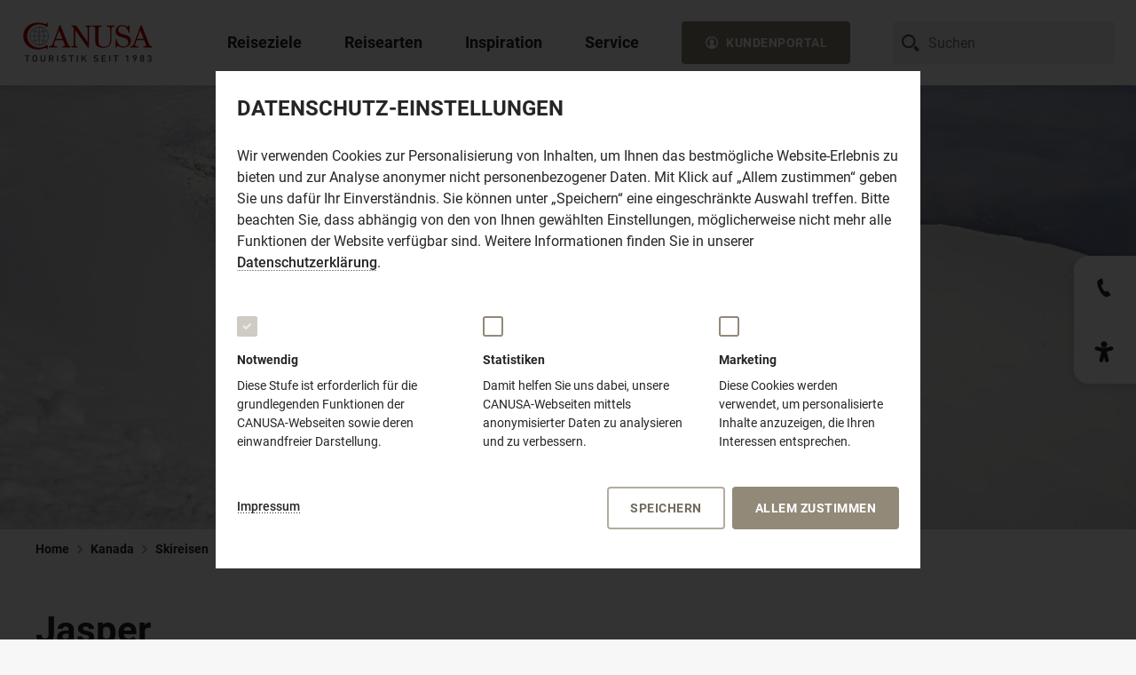

--- FILE ---
content_type: text/html;charset=UTF-8
request_url: https://www.canusa.de/kanada-reisen/skireisen/jasper
body_size: 146354
content:
<!DOCTYPE html><html lang="de-DE">
<!--
This website is powered by Neos, the Open Source Content Application Platform licensed under the GNU/GPL.
Neos is based on Flow, a powerful PHP application framework licensed under the MIT license.

More information and contribution opportunities at https://www.neos.io
-->
<head><meta charset="UTF-8" /><link href="https://www.canusa.de/_Resources/Static/Packages/Canusa.CanusaDe/Styles/Main.css?cb=1b3c1075-53ee-4555-827a-2f48bf737d16" rel="stylesheet" /><link href="https://www.canusa.de/_Resources/Static/Packages/Canusa.CanusaDe.RequestFormConfig/Styles/FrontendForms.css?cb=1b3c1075-53ee-4555-827a-2f48bf737d16" rel="stylesheet" /><link href="https://www.canusa.de/_Resources/Static/Packages/Canusa.CanusaDe.Teasermap/Styles/Teasermap.css?cb=1b3c1075-53ee-4555-827a-2f48bf737d16" rel="stylesheet" /><link href="https://www.canusa.de/_Resources/Static/Packages/Canusa.CanusaDe.LocationMap/Styles/LocationMap.css?cb=1b3c1075-53ee-4555-827a-2f48bf737d16" rel="stylesheet" /><title>Traumhafte Skireise im Jasper National Park! | CANUSA</title><meta name="description" content="Von langen Anfängerstrecken bis zu alpinen Steilhängen oder anspruchsvollen Buckelpisten bietet Ihnen Jasper eine große Auswahl an Pisten." /><meta name="robots" content="index,follow" /><link rel="canonical" href="https://www.canusa.de/kanada-reisen/skireisen/jasper" /><meta name="twitter:card" content="summary" /><meta name="twitter:title" content="Traumhafte Skireise im Jasper National Park! | CANUSA" /><meta name="twitter:description" content="Von langen Anfängerstrecken bis zu alpinen Steilhängen oder anspruchsvollen Buckelpisten bietet Ihnen Jasper eine große Auswahl an Pisten." /><meta name="twitter:url" content="https://www.canusa.de/kanada-reisen/skireisen/jasper" /><meta property="og:url" content="https://www.canusa.de/kanada-reisen/skireisen/jasper" /><meta property="og:title" content="Traumhafte Skireise im Jasper National Park! | CANUSA" /><meta property="og:description" content="Von langen Anfängerstrecken bis zu alpinen Steilhängen oder anspruchsvollen Buckelpisten bietet Ihnen Jasper eine große Auswahl an Pisten." /><meta property="og:type" content="website" /><meta property="og:image" content="https://images.canusa.de/img/ski/canadian-rockies/jasper/allgemein/marmot-basin-skifahrer-2.cr991x991-112x0.1200x360cut.q80.jpg" /><script type="application/ld+json">{"@context":"http:\/\/schema.org\/","@type":"BreadcrumbList","itemListElement":[{"@type":"ListItem","position":1,"name":"Home","item":"https:\/\/www.canusa.de\/"},{"@type":"ListItem","position":2,"name":"Kanada","item":"https:\/\/www.canusa.de\/kanada-reisen"},{"@type":"ListItem","position":3,"name":"Skireisen","item":"https:\/\/www.canusa.de\/kanada-reisen\/skireisen"},{"@type":"ListItem","position":4,"name":"Jasper","item":"https:\/\/www.canusa.de\/kanada-reisen\/skireisen\/jasper"}]}</script><script>window["@Canusa.CanusaDe.Autosuggest:Worker"] = new Worker("https://www.canusa.de/_Resources/Static/Packages/Canusa.CanusaDe.Autosuggest/JavaScript/worker.js#endpoint:https://www.canusa.de/canusa-autosuggest/autosuggest");</script><meta name="viewport" content="width=device-width,initial-scale=1,minimum-scale=1.0" /><meta name="theme-color" content="#ffffff" /><link rel="apple-touch-icon" sizes="180x180" type="image/png" href="https://www.canusa.de/_Resources/Static/Packages/Canusa.CanusaDe/Images/Icons/apple-touch-icon.png" /><link rel="icon" sizes="32x32" type="image/png" href="https://www.canusa.de/_Resources/Static/Packages/Canusa.CanusaDe/Images/Icons/favicon-32x32.png" /><link rel="icon" sizes="16x16" type="image/png" href="https://www.canusa.de/_Resources/Static/Packages/Canusa.CanusaDe/Images/Icons/favicon-16x16.png" /><link rel="manifest" href="https://www.canusa.de/_Resources/Static/Packages/Canusa.CanusaDe/Images/Icons/manifest.json" /><link rel="mask-icon" href="https://www.canusa.de/_Resources/Static/Packages/Canusa.CanusaDe/Images/Icons/safari-pinned-tab.svg" color="#937f60" /><meta name="msapplication-config" content="https://www.canusa.de/_Resources/Static/Packages/Canusa.CanusaDe/Images/Icons/browserconfig.xml" />
		
			<!-- Google Tag Manager DATA LAYER-->
			<script>
              localDataLayer = 
                {"identifier":"cbf966eb-8c0f-42ff-ae87-fa1d776dde03","categories":["Jasper","Alberta","Kanada"],"category":["Kanada","Alberta"],"content_group1":"Skigebiete"}
              ;
              // get form storage id from uri-ref
              if (window.location.hash && (matches = window.location.hash.match(/^#ref(Service|Request):(.*)$/))) {
                if (!localDataLayer['form']) {
                  localDataLayer['form'] = {};
                }
                switch (matches[1]) {
                  case 'Request':
                    localDataLayer.form.lastID = decodeURIComponent(matches[2]);
                    localDataLayer.form.requestID = decodeURIComponent(matches[2]);
                    break;
                  case 'Service':
                    localDataLayer.form.lastID = decodeURIComponent(matches[2]);
                    localDataLayer.form.serviceID = decodeURIComponent(matches[2]);
                    break;
                }
              }
              // safe data layer
              dataLayer = [localDataLayer];
              // persist parts of local data layer as cookies
              if (localDataLayer) {

                var expirationDate = new Date();
                var expirationTime = expirationDate.getTime() + (24 * 60 * 60 * 1000);
                expirationDate.setTime(expirationTime);

                if (localDataLayer.product && localDataLayer.product.identifier && localDataLayer.product.identifier != '-') {
                  document.cookie = 'lastProductIdentifier=' + encodeURIComponent(localDataLayer.product.identifier) + '; expires=' + expirationDate.toUTCString() + '; path=/';
                  document.cookie = 'lastProductTitle=' + encodeURIComponent(localDataLayer.product.title) + '; expires=' + expirationDate.toUTCString() + '; path=/';
                  document.cookie = 'lastProductPrice=' + encodeURIComponent(localDataLayer.product.price) + '; expires=' + expirationDate.toUTCString() + '; path=/';
                }
                if (localDataLayer.productUri) {
                  document.cookie = 'lastProductUri=' + encodeURIComponent(localDataLayer.productUri) + '; expires=' + expirationDate.toUTCString() + '; path=/';
                }
                if (localDataLayer.form && localDataLayer.form.lastID && localDataLayer.form.lastID != '-') {
                  document.cookie = 'formLastID=' + encodeURIComponent(localDataLayer.form.lastID) + '; expires=' + expirationDate.toUTCString() + '; path=/';
                }
              }
			</script>
		

		<!-- Google Tag Manager -->
		<script>(function(w,d,s,l,i,a,e){w[l]=w[l]||[];w[l].push(
            {'gtm.start':
                new Date().getTime(),event:'gtm.js'
            });
            var f=d.getElementsByTagName(s)[0],
              j=d.createElement(s),
              dl=l!='dataLayer'?'&l='+l:'';

            j.async=true;
            j.src= 'https://www.googletagmanager.com/gtm.js?id='+i+dl+
              '&gtm_auth='+a+'&gtm_preview='+e+'&gtm_cookies_win=x';
            f.parentNode.insertBefore(j,f);
          }
        )(window,document,'script','dataLayer','GTM-PLQ4X9V', '8bqYGHFehEJXOQGm_J2teA','env-2' );
		</script>
		<!-- End Google Tag Manager -->
	</head><body class>
	<!-- Google Tag Manager (noscript) -->
	<noscript>
		<iframe src="https://www.googletagmanager.com/ns.html?id=GTM-PLQ4X9V&gtm_auth=8bqYGHFehEJXOQGm_J2teA&gtm_preview=env-2&gtm_cookies_win=x"
				height="0" width="0" style="display:none;visibility:hidden"></iframe>
	</noscript>
	<!-- End Google Tag Manager (noscript) -->
<div class="page"><header class="site-header"><div class="site-header__wrapper"><div class="site-header__logo"><a href="/"><img data-title="CANUSA TOURISTIK – Vom Traum zur Reise" alt="CANUSA TOURISTIK – Vom Traum zur Reise" src="https://www.canusa.de/_Resources/Static/Packages/Canusa.CanusaDe/Images/logo__canusa--full.svg" class="site-header__logo--big" /><img data-title="CANUSA TOURISTIK" alt="CANUSA TOURISTIK" src="https://www.canusa.de/_Resources/Static/Packages/Canusa.CanusaDe/Images/logo__canusa--half.svg" class="site-header__logo--medium" /></a></div><input type="checkbox" id="toggle-navigation" /><nav class="main-navigation" data-component="Navigation"><input type="radio" checked="checked" data-root-item="root" name="root-navigation" id="close-navigation" /><label class="main-navigation__background-overlay" for="close-navigation"></label><ul class="main-navigation__root-level"><li class="main-navigation__list-item main-navigation__list-item--root main-navigation__list-item--default-layout"><input type="radio" name="root-navigation" data-level="0" id="reiseziele" /><label class="main-navigation__triggerbutton" for="reiseziele"><div class="main-navigation__image-wrapper"><noscript class="loading-lazy"></noscript></div><span>Reiseziele</span><svg class="icon-svg icon-svg--size-m"><use xlink:href="#icon-svg-arrow-left"></use></svg></label><div class="main-navigation__layer-wrapper main-navigation__layer-wrapper--0"><div class="main-navigation__content-wrapper"><div class="main-navigation__content"><label class="main-navigation__backbutton" for="close-navigation"><svg class="icon-svg icon-svg--size-m"><use xlink:href="#icon-svg-arrow-full-left"></use></svg><span class="main-navigation__backbutton-label">Reiseziele</span></label><div class="navigation-burger" aria-expanded="expanded"><label for="toggle-navigation"><svg width="100%" height="100%" viewBox="0 0 100 100"><path class="navigation-burger-line navigation-burger-line--one" d="M 20,29.000046 H 80.000231 C 80.000231,29.000046 94.498839,28.817352 94.532987,66.711331 94.543142,77.980673 90.966081,81.670246 85.259173,81.668997 79.552261,81.667751 75.000211,74.999942 75.000211,74.999942 L 25.000021,25.000058" /><path class="navigation-burger-line navigation-burger-line--two" d="M 20,50 H 80" /><path class="navigation-burger-line navigation-burger-line--three" d="M 20,70.999954 H 80.000231 C 80.000231,70.999954 94.498839,71.182648 94.532987,33.288669 94.543142,22.019327 90.966081,18.329754 85.259173,18.331003 79.552261,18.332249 75.000211,25.000058 75.000211,25.000058 L 25.000021,74.999942" /></svg></label></div><div class="main-navigation__inner-content"><div class="main-navigation__image-item"><div class="main-navigation__teaser-image"><noscript class="loading-lazy"><img src="https://www.canusa.de/_Resources/Static/Packages/Canusa.CanusaDe/Images/teaser_placeholder.gif" sizes="(min-width: 1025px) 469px, 100vw" class="main-navigation__image main-navigation__image--large loading-lazy" loading="lazy" /></noscript></div></div><div class="main-navigation__level-nav-column main-navigation__level-nav-column--0"><a class="main-navigation__triggerbutton main-navigation__triggerbutton--large main-navigation__triggerbutton--no-link" target="_self" for="reiseziele|reiseziele"><div class="main-navigation__image-wrapper"><noscript class="loading-lazy"></noscript></div><span>Reiseziele</span><svg class="icon-svg icon-svg--size-m"><use xlink:href="#icon-svg-arrow-left"></use></svg></a><div class="main-navigation__description"><div class="main-navigation__description-headline">Reiseziele</div><div class="main-navigation__description-copy">Wo soll Ihre nächste Reise hingehen? Mit uns reisen Sie individuell nach Nordamerika und Hawaii.</div></div><ul class="main-navigation__level main-navigation__level--0"><li class="main-navigation__list-item"><label class="main-navigation__triggerbutton" for="reiseziele|usa"><div class="main-navigation__image-wrapper"><noscript class="loading-lazy"><img srcset="https://images.canusa.de/img/regionen/usa/suedwesten/utah/arches-nationalpark/sonne-delicate-arch.cr2856x1904-136x0.292x0.q80.jpg 292w, https://images.canusa.de/img/regionen/usa/suedwesten/utah/arches-nationalpark/sonne-delicate-arch.cr2856x1904-136x0.469x0.q80.jpg 469w, " src="https://images.canusa.de/img/regionen/usa/suedwesten/utah/arches-nationalpark/sonne-delicate-arch.cr2856x1904-136x0.292x0.q80.jpg" class="main-navigation__image main-navigation__image--medium" loading="lazy" alt="Die Sonne scheint auf den bekannten Delicate Arch im Arches Nationalpark in Utah" /></noscript><div class="image-copyright"><div class="image-copyright__rotator">© Rick Sargeant</div></div></div><span>USA</span><svg class="icon-svg icon-svg--size-m"><use xlink:href="#icon-svg-arrow-left"></use></svg></label><input type="checkbox" id="reiseziele|usa" /><div class="main-navigation__layer-wrapper main-navigation__layer-wrapper--1 main-navigation__layer-wrapper--image-header"><div class="main-navigation__content-wrapper"><div class="main-navigation__content"><label class="main-navigation__backbutton" for="reiseziele|usa"><svg class="icon-svg icon-svg--size-m"><use xlink:href="#icon-svg-arrow-full-left"></use></svg><span class="main-navigation__backbutton-label">USA</span></label><div class="navigation-burger" aria-expanded="expanded"><label for="toggle-navigation"><svg width="100%" height="100%" viewBox="0 0 100 100"><path class="navigation-burger-line navigation-burger-line--one" d="M 20,29.000046 H 80.000231 C 80.000231,29.000046 94.498839,28.817352 94.532987,66.711331 94.543142,77.980673 90.966081,81.670246 85.259173,81.668997 79.552261,81.667751 75.000211,74.999942 75.000211,74.999942 L 25.000021,25.000058" /><path class="navigation-burger-line navigation-burger-line--two" d="M 20,50 H 80" /><path class="navigation-burger-line navigation-burger-line--three" d="M 20,70.999954 H 80.000231 C 80.000231,70.999954 94.498839,71.182648 94.532987,33.288669 94.543142,22.019327 90.966081,18.329754 85.259173,18.331003 79.552261,18.332249 75.000211,25.000058 75.000211,25.000058 L 25.000021,74.999942" /></svg></label></div><div class="main-navigation__inner-content"><div class="main-navigation__image-item"><div class="svg-map" data-map-id="usa" data-component="NavigationMap"><div class="svg-map__wrapper"><svg xmlns="http://www.w3.org/2000/svg" viewBox="0 0 1550.58 887.6" width="1920px"><g class="svg-map__isolate"><g data-id="canada-usa"><g data-id="background" class="svg-map__area-background"><path data-id="continent" d="M1627,1130.55q-12.13,18.6-24.36,37.11c-3.78,5.88-8.42,10.37-8.89,17.67-1.25,18.22-2.5,36.49-3.73,54.71-.8,12.07-12.69,24.48-18.58,34.08-2.58,4.1-4.74,11.06-9.38,11.33s-14.84-1.36-18.61,1.39c-11.39,8.27-22.78,16.56-34.16,24.77-2.25,1.7-2.21,19.66-2.56,22.86-.39,3.78.19,10.34-2.09,13.4q-14.16,19.25-28.35,38.47-13,17.67-26,35.26c-2,2.65-29.26-9.76-33.45-11.13-2.47,9.85,13.11,10.9,14.72,19.44.81,4.2,3.87,12.17,3.15,16.31-.7,3.77-5.9,9.17-7.84,12.24-5.73,8.85-13.39,8.65-22.61,11.29-8.83,2.52-13.08,2.29-22.17.42,1.75,6,3.17,8.57,1.06,14.27-1.25,3.6.31,9.38-1.64,10.85-9,6.66-14.28,3.79-23.72-1.19-.08,5-1.33,11.67-.31,16.44.75,3.52,6.26,9.46,4.82,12.86-2.9,6.55-5.73,13-8.59,19.6s-3.81,5.82-10.14,7.43c-5.45,1.39-6.45,6.38-9.28,11.86-1.75,3.45,5,10,6.92,13,2.53,3.76,10.83.49,9.11,6.59s-2.69,8.24-6.34,12.82c-3.19,4.08-7.8,8.17-9.36,13.41-2.33,7.88-4.25,8.23-10.69,12.2s.73,24.58,2,32.08c.5,2.74.38,9.29,2.47,11.08,4.81,4.42,9.64,8.74,14.42,13.07,8.38,7.56,14.1,6.24,24.88,6.48-9.75,4.62-19.55,9.38-29.33,14-7.83,3.77-9.34,1.61-17.34-2.5-11.55-5.84-23-11.78-34.6-17.59-6-3-6.92-10.06-9.64-16.84-6.47-16.11-17-31.91-15.11-49.85q4.29-40.14,8.61-80.16c2.75-25.68,3.86-52.52,8.42-77.94q8.63-48,17.25-96.07,5.24-29.26,10.49-58.36c1.48-8.33,4.31-17.57,4.67-26,.25-7.13-1.78-15.32-2.64-22.38-.53-4.65,0-15.86-2.3-19.83-2.5-4.17-10.69-7.85-14.34-10.54-7.14-5.19-14.22-10.42-21.32-15.66s-9.23-10.59-13.64-19.3q-13.1-25.93-26.28-51.88c-7.19-14.27-14.42-28.48-21.64-42.75-4.44-8.78,3.09-25,5.14-34.13,1-4.53,1.53-14.67,4.22-18.22,4.17-5.63,8.23-11.2,12.36-16.76,9.19-12.4,17.09-19.64,14.69-37.14-.55-4-2.82-6.11,0-9,.38-.39-1-6-.5-8.07,1.14-5.34-10-10.22-8.86-15.37,1.52-6.37,1.19-5.63-3.78-8.6-3.55-2.22-3.53-1.94-7.22.15-2.81,1.63-4.86,4-7.28,6.28-1.27,1.25,2.36,5.75,3.17,7.26-7.08,3.2-6.78,4.11-10-4.07-1.44,4.46-8.55-3.1-12.5-3.91-2.06-.41-3.45,2.07-4.72,1.1-2.13-1.74-4.3-3.52-6.47-5.23-4.45-3.52-13.22-7.91-16.28-13.05-2.61-4.32-1.3-10.94-4.61-15-8.41-10.24-13.52-19.31-25.25-22.8-9.11-2.65-24.24-3.36-31.41-10.78-6.28-6.57-12.64-13.12-18.92-19.7-4.11-4.27-9.94.22-14.88,1.87-11.19,3.65-22.64-4.95-33.31-9.49-8.61-3.69-17.25-7.34-25.86-11-2.63-1.13-7.8-2-10-4.33-5.61-6-11.19-12-16.8-18.05-5.2-5.52-2.12-8.85.05-16.6,1.39-5-7.53-15-10-19A55.7,55.7,0,0,0,971,774.37c-6-5.94-12.08-11.78-18.13-17.76-1.37-1.35.36-5.45.67-7.3s-3-5-4-6.39c-4.31-5.87-7.89-11-13.25-15.47-4.55-3.71-9.36-6-11.1-12.17-1-3.47-3.51-20.1-6.26-21.42-5.61-2.68-11.19-5.43-16.78-8.1,1.86,6.68,3.14,19.7,7.14,24.8,6.09,7.65,11.31,13.66,14.92,23.12,2,5.46,3.39,6.92,7.47,10.66,3,2.78,3.86,7.19,5.3,11.37,1.61,4.38,3.42,8.23,3.62,13,.33,7.24,3.27,2.08,5.35,3.69,2.25,1.8,6.81,6.2,6.34,9.91-.64,4.94-4.73,6.07-6.7,2.33-4.05-7.85-11.18-12.5-17.69-17.47-1.83-1.43-1.16-10.41-1.33-12.93-.28-3.9-5.64-6.52-8.17-8.75s-4.89-1.13-7.58-3.68c-3.11-2.84-6.23-5.78-9.3-8.73,3.69-.44,12.41-1.25,7.55-8.81-4.24-6.65-6.14-9.94-12.61-13.27-4.22-2.2-5.31-9.65-7.06-14.4s-3.52-9.49-5.26-14.24q-1.83-5-3.65-10c-3.23-8.81-14.11-16.5-22-18.82-6.53-1.88-8.76-1.3-11.67-8q-4.8-11-9.58-22c-4.67-10.82-14-17.44-17.25-29.26-4.25-15.34-4-25.29-3.22-41.53.58-13.54,3.71-21,4.38-34.51.54-11,.17-7.77-2.58-14.74-.81-2.06-.77-6.9,1.29-7.91,5.55-2.74,9,7.91,14.2,3,.17-7-.29-15.91-2.37-23.43a27.93,27.93,0,0,0-5.38-11,81.23,81.23,0,0,0-14.64-13.14c-5.24-3.93-10.85-3.93-16.54-6.54-9.31-4.32-10.7-4.65-14.89-15-4.77-12-21.7-18.27-20.58-31.64.08-.93.14-1.77.19-2.56.63-9.55-.72-9.17-9.3-14.88-1.3-.88-6.89,12.11-10.81,5.76-2.92-4.77-7.64-16.92-12.19-19.21-6.5-3.28-7.87-4.91-12-11.53-4.06-6.35-7.81-15.16-12.84-20.46-4.16-4.46-10.36-7.54-15.11-11-11.61-8.47-21.8-12.9-34.88-17.93-5.14-2-11.39,2.58-16.59,1.31-5.41-1.34-11.83-7.65-16.64-10.77-6.66-4.33-8.52-5.89-16-5.14-6.64.69-10,2.56-7.42,11.44,2.08,7.49-25.05,15.24-31,17.36-1.31-3.25.13-5.54,3.11-6.44-4.58-1.49-1.11-15.47,1.8-17.16,6.76-3.84,10.11-4.1,17.72-3.95-1.74-1.65-3.49-3.35-5.24-5,2-1.5,4-3.12,6-4.65-12,2.44-17,5.16-27.14,13.27-8.75,6.95-12.25,14.78-17.92,25.35,2.78.75,5.56,1.44,8.34,2.17-8.34,11.71-16.66,18.37-27.61,26.87-5.45,4.2-22.72,8.82-23.39,17.4-.64,7.74-23.08,12.11-29.47,14.07a45.16,45.16,0,0,1-8,1.28c-3.33.39-1.66,2.27-4.16,4-5.42,3.79-9.19,4.91-15.05,3.39,5.35-5.48,10.92-6.9,17-10.89,4.62-3,18.11-16.68,22.23-9.15,2.88-5.46,13.66-18.06,19.52-13.71-2-5.86,8.12-9.61,9.25-16.14,1-5.43,1-6.75,4.41-10.34,2.23-2.34,4.4-3.56,2.15-7.16-7.31,4.25-15.2,11.12-22.7,5.31-2.58-2-7.53-7.91-10.6-6.5-3.81,1.77-7.65,3.51-11.42,5.29q-2-12.25-4-24.51c-1.89,1.13-11.83,8.77-13.23,7.64-3.71-3.21-10.88-7.06-13.38-11.58-2.73-4.86-3-14.37-4.2-20-1-4.73,2.59-8.37,4.81-12.3,4.32-7.8,3.8-9.83,11.72-9.05,6.58.7,7.56-4.92,13.33-7.42s10.45,2.31,13.25-5.22c2.22-6-1.08-7.07-5-11.62,1.78-1.09,3.53-2.11,5.25-3.18-2.47-7.87-8.41-.86-12.66,1.71-5.42,3.29-6.26-.64-11.67.08-10.78,1.5-22.92,3.83-28.86-8.61,1.36-.4,2.61-1.89,4-2.17-5.34-1.9-12.34-2.75-16-8.21,7.77-4.31,13.25-8.2,21.83-8.2-.58-.83-1.22-1.68-1.83-2.51,6.61-4,10.36-4.86,17.82-5.36-.32,9.07,6.23,7.69,12.84,9.53,5.77,1.55,7.63-1.17,12.67-4.9-2.34-1.09-4.69-2.14-7-3.2.88-.32,1.79-.73,2.74-1.11-2.56-2.18-3.39-4.68-.61-6.77A67,67,0,0,1,458.45,187c-4.79-1.69-4.76-9.74-9.45-12.05-3.17-1.59-16.83-5.54-18.16-9-.65-1.53,2.38-8.38,2.89-10.14.36-1.27,3.41-.84,4.41-.9,5.08-.37,12.89,1.34,16.19-3.65,3.78-5.62,7.17-11.69,11.92-16.26,8.08-7.75,19.25-12.66,29.72-14.5,6.83-1.24,12.44-1.24,18-5.9,7.66-6.47,7.19-6.62,15.64-1.9,7.47,4.18,28.72-1.55,32,8.1,2.39,7.12,24.53,6.48,31.86,7.5,11.06,1.49,22.14,2.84,33.14,4.95q18.64,3.45,37.3,6.95l11.47,2.12c10.69,2,20.78,8.55,30.8,13.3,1.75.81,13.12-13.76,15-15.64,3-3.3,8.85,6.34,12.35,4.69,5.78-2.67,31.66-19.33,35.47-12.84-9.44,5.28-18.86,10.49-28.3,15.76,7.3,5.33,31.33-16.85,33.41-7.41,2.84-3.49,5.61-6.93,8.44-10.44,2.28-2.82-3.38-3.62.78-7.18,7.2,8.86,14.42,17,22.33,25,2.53-8.49,3.5-11.38,9.42-16.92,3.58,4-2.7,5.73,2.19,8.72,1.81,1.12-1.13,5.21-2,7,3.11-.87,9-1,11.5-3.12,1-.82-1.16-4.84.62-5.06s3.52-.57,5.3-.85c6.3-.92,14.64,5.4,20.44,8.06,12,5.46,25.69,7.46,38.25,11-.28-1-.59-1.89-.84-2.88,8,.33,12.2,4.31,19.15,9.25,5.16,3.77-10.62,9.52-11.78,10.07,5.3,1.74,10.94,4.76,16.46,4.31,9.14-.78,18.23-1.52,27.37-2.3,4.24-.32,11.66-1.68,14.61,3.08,4.19,6.57,8.36,13.1,12.52,19.69-.64-2.84-1.28-5.73-1.88-8.59-.42-1.74,1.27-3.36,1-5-1-6.85-3.8-5.13-.29-11.75,2.46-4.49,21.07-5,16.89-11.86-9,3.86-15.65,6.95-25.21,6.71,2.17-8.69,5.5-7.77,12.91-10.42,7.73-2.66,8.76-3.47,15.84.78,2,1.18,3.28,6.16,4.36,8.35,1.41,3,3.53,2.56,6.39,3.28a110.05,110.05,0,0,1,16.83,5.53c4.72,1.87,30.69,5,31.77,1.19,2.23-7.86,2.56-11.59,10.76-11.56,5,0,11,2.93,16,4.29-.7,2.59-3.93,10.46-3.12,12.83s8,5.72,10.06,7.16c-2.65-8.92-5.73-16.7,4.56-18.4,4.27-.74,6.74-4.8,9.88-8.07,2.22-2.28.67-5.33.13-8.58-2.69,1.36-5.35,2.7-8,4-1-8.79,5-10.15,10.86-10.7-.28-6.88-6.42-2-10.4-3.59-3.13-1.31-14-3.47-15.35-7-2.93-7.44-2.74-12.24-2.64-20.49.13-7.94,3.6-9,9.3-6.57,1-3.81-1.45-5.19-4.5-4.78,5.61-3.8,6.39-3.3,6.2-10.72-.23-6.67-.34-9.24-3.15-14.91-2.1-4.27-.58-10.51-.3-15.35.22-3.8,6.14-1.74,8.91-1.7-10.16-11.82,7.73-8.48,14.67-8.43,9.7.07,16.41.78,25.72,3.89-3.89,6-9.19,18.92-14.75,22.47-4.94,3.11-17.08.53-22.33.43,16.75,2.62-2.52,14.12-1.47,19.8,8.53-1.61,13.36,6.31,14.92,14.81,1,5.49,9.38,12.08,12.77,16.42-4.2,3-8.34,5.91-12.47,8.85,4.13,1.67,7.44,4.59,11.25,1.78s7.22.64,11.28,2.74l-5.94,4.3c4,3.58,6.1,3.69,4.77,9.39s-2.17,6.88,2.58,10.12c2.81-4.38,4.47-6.53,5-11.89.16-2,1.83-10.35,5.3-8.11,2.22,1.47,9.87,4.53,10.41,7.43,1,4.83,3.92,10.43-1.77,12.37,0-1.19-.61-2.45-.58-3.6-11.61,6.81,14.27,31.34,15.41,18,.31-3.75-.16-6,2.37-8.32,1.21-1.21,5.13-3.67,5.13-5.68,0-9.91.14-9.4,8-13.1-3.17-5.23-6.11-7.76-4.94-13.93,1.19-6.35,4.44-4.67,9.63-3.73,3.42.61,12.78.22,15.17,3.16,4.5,5.36,5.94,6.35,12.3,7.84-2.7,5.18,1.62,8.52-1.25,12.14-1.83,2.28-8,1.42-10.63,1.68,2.36,5.39,4,10.24,7.88,14,4.2,4.15,6.14,7.45,1.56,13.59-3,4-10.37,6.7-14.39,9.3s-6.72-2.92-9.92-6.07c1.62,3.86,3.2,7.7,4.84,11.54-2.53-1.37-5-2.77-7.5-4.13.28,1.08.61,2.13.94,3.21-2.58-.6-5.08-1.28-7.63-1.89-1.7-.42-.34-5.09-2.06-5-3.89.14-9.25-1.54-11.22,3.17,2.36,1.52,4.75,3,7.13,4.42-2.58,4.11-4.69,9-8.61,11.37-5.69,3.36-7.74.55-13.55-2.72-9.11-5-17.11-4.59-27.25-5l21,11.18c5.11,2.71,13.61,1.77,19.19,2.57-2.22,4-6,15-9.69,16.82-2.16,1.1-5.1,3.44-7.47,3.3-3-.33-5.78-1.42-8.31.46-7.75,5.77-8.33,6.18-17.14,3.3-5.52-1.76-11.13-3.18-16.68-4.8,3.69,1.81,7.38,3.56,11.07,5.37-.78.74-1.3,1.82-2.16,2.54,5.86-1.48,6.83-1.38,12.13,1.7,2.78,1.67,7.12,6,2.45,8.3-4.95,2.44-7.28,2.49-12.75,2.18-1.78-.14-4.61,6.54-5.56,8-4.44,7.37-11.49,15.29-13.27,24.25-2,10.11-4,20.28-6,30.42,3.84.94,12.28,1,15.17,3.81,3.19,3.06,5.08,14.94,6.66,19.41,2.78,8.21,4.54,5.23,12,3.48,3.91-.94,8.36,1.95,12.05,3.34,11.41,4.29,19.14,8.2,29.19,15.69,3.12,2.37,9.14,9.21,12.92,9.58,5.58.66,11.19,1.29,16.72,1.89,2,.23,12.64.08,12.56,2.49-.31,8.18-.67,16.33-1,24.5-.44,11.35,10.33,20,16.56,28.22,6.05,8,19.1-6.87,18.05-13.77-1.11-7.26-2.28-14.52-3.41-21.84-.62-3.85-5.43-9-7.45-12.29,6.78-4.67,19.89-9.83,24.61-17,4.28-6.41,5.36-23.88-.06-29.41-3.67-3.79-7.44-7.25-10.47-11.78-4.27-6.35-5.66-5.81-.3-11,5.94-5.62,6.38-4.84,4.19-13.18-1.17-4.48-3.86-9.89-2.5-14.48,2.47-8.3,2.67-9.8.28-18-1.5-5.17,1.58-6.91,6.61-7.6,9.19-1.19,17.66,7.23,26.66,2.77,5.73-2.8,7.22.35,12.5,4.33,2.5,1.93,9.67,5.22,10.5,8.76,1.28,5.31,4.14,9.44,9.75,8.56,4.53-.69,7.58,1.59,11.75,3.75-2.42,4.32-3.83,5.53-3.06,10.42.75,4.57,2.11,8.94.37,13.42,1.22-.28,2.52.34,3.72,0-2.23,2.94-8.56,7.68-5.14,11,5.89-18.5,27,21.87,31.36-3.08,1,1.11,2.75,1.24,3.72,2.36,2.36-5.32,6.16-10.44,5.14-16.42-.73-4.16,5-12.4,9-11.46-.5,2.21-1,4.44-1.41,6.67,9.13.47,15.24,20.22,19.6,28.17,2.42,4.43,9.8,13.28,10.11,18.34.16,2.74-4.44,6.63-3.92,9.28.25,1.24,4.81,4.07,5.64,4.83,2.06,1.72,6.09,3.91,7.51,6.33,1.66,2.94-1.06,6.12,2.66,6.35,7,.42,10,.54,15.83,4.71,4,2.92,11.92,6.9,3.22,8.3-4.91.79-9.69,2.84-14.47,4.46,2.92,1.14,6.79-1.1,9.92-2.12-2.14,4.11-9,4.47-12.91,5.73s-2.53,9.16-.54,6.37c1.73-2.43,3-2.73,5.65-3.8,2.3-.89,1.41-2.26,2.77-3.05a25.81,25.81,0,0,1,11.25-3.33c-2.31-.31-2.86-1.06-4.13-2.38,2.74-.12,8.21.27,9.38,3.72,1.58,4.51-3.22,4.19-.58,7.66,3.14-6.15,6.92-2.91,11.86-1.21,4,1.39.88,9.33.11,11.72-1.62,4.63,3.39,6.21.08,11.53-1.44,2.26-8.5,6.41-10.86,7-3.8,1.05-7.55.18-11.88,1.65s-6.12,4.28-9.31,8c-6.61,7.66-12.06,8.79-21.81,7.74a161.8,161.8,0,0,0-28.77-.68c-8.67.55-17.64-2.57-19.94,9.67-.64,3.2-9,4.14-11.34,5.87-3.77,2.76-7.05,7.94-10.22,11.56-5.77,6.54-8.91,14.37-15.74,19.67,11.66-6,17.91-19,29.57-24.94,8-4.07,29.73-17,35.42-1.88-.94-.53-2-.7-3-1.2,5.88,4.21-2.11,7.33-5.06,10-3.78,3.46-6.86-2.6-11.22.58,1.78.5,6,5.45,6.25,5.38,2.78-.76,5.08-1.46,8-.48a14.73,14.73,0,0,1-5.25,8.6c1.33-.53,3,.12,4.42-.17-2.2,6.46,4.28,11.66,8.94,12.85-.53.43-1,.88-1.56,1.23,6.75,3.46,13.37,6.4,19.25,1.88.2,1.16.39,2.26.61,3.38a8.82,8.82,0,0,0,4-1.26c-4-5.48,4.08-13.36,6.83-17.85,5.31,2,2.28,6.95,1.09,11.34,3.83-3.2,9.36,3.09,6,4.61-4.39,2-8.41,4.75-13.3,3.87,1.08.91,1.61,2.62,2.64,3.59-5.53,2.36-11,4.75-16.55,7.08-2.12.9-4.31,1.51-6.12,3.16-2.36,2.23-3-2.88-5-1.16-3.75,3.16-7.11,9.33-11.16,13.4-2.72,2.75-5.39-1.16-7-1.81-5.82-8.75,8.19-16.34,12.9-19.93,3.37-2.58,1.73.46,3.29,1.91,3.13,2.84,5-1.1,7.91-3.81-3.69-.16-8.39-1.58-11.58.81,0-2.1,1.75-4.2,3-6.27-4.33-1.13-9.77,4.78-13.35,7.24-2.31,1.61-2.28-2-5,1.35-1.36,1.68-4.5.68-6.41.68,2.8,9.47-12.37,6-14.39,10.3-.61-.64-1.22-1.32-1.84-2-2.33,5.07-4.55,5.62-9.05,7.4-3,1.23-3.11,3.52-4.36,7-1.83,5-10.44,21.71,1.36,20.38-.34-.77-.64-1.61-.95-2.35a13.87,13.87,0,0,1,2.48,3c-3.5,2.62-7.67.36-11.36-.58-1.84-.46-1.22,5.3-3.94,5.49-8.67.71-12.56,1.2-20,6.46,5.33-.71,9.64-3.49,14.86-4.3-.58.45-1.11,1-1.69,1.39,1.47-.09,2.94.39,4.38.19-3.61,2.1-6.16,3.91-10.17,4.2-3.3.26-9.1-1-11.05,2.69,8.08,1-3.55,17.18-6.52,19.86,1.88-3.56-3.9-5.88-5.2-10,.28,5,6.23,11.76,4.09,16.31-2.18,4.72-6.12,10.21-7.28,14.89l-.87-.26c.06-3.51,1.56-6.29,2.78-9.46-2.11-1.42-1.08-5.92-5.3-4.68.55-3.46.8-6.78,2.08-9.92.28-.54,2.95-7,.09-4.81-6.89,5.27-4.84,8.72-3,17.64a17.65,17.65,0,0,0-6.61-3.62c1.72,2.68,5.94,3.52,7.31,6.16,1,2.07-1.45,8-.9,9.92,1,3.59,5.7,1.74,4.42,7.66-1,4.77-3.81,4.33-7.75,5.68,3.42,0,9.37-1.2,8.5,4.2-.31,2.22-7.45,2.33-9.33,2.68,1,.62,1.86,1.71,2.91,2.32-1.57.55-2.35,1.65-4.3,1.62,1.66,4.36,4.14.42,6.94,2.16-1.94,1.1-3.88,2.26-5.8,3.36-1.53.8-3.64-1.75-4.84-1-2.33,1.46-4.69,7.24-6.33,9.76-1.19,1.84-5.36,1-7.55,3.94-2,2.71-3.75,6-6.43,7.72-9.24,5.74-10.85,8.36-15.85,19.09-2.33,5.07-.83,14,1.39,19.12a183.65,183.65,0,0,1,9.25,26.31c1.36,4.91,2.58,17.57-.8,21.1-2.53,2.71-4.7,6.29-7.67,1.87-.94-1.39-6.39-6.56-6.5-7-1.06-4.3-2.67-7.13-4.08-10.53-1.61-3.81-3.45-6-2.34-10.56-.66.58-1.33,1.19-2,1.78-1.61-5.82,3.45-14.15-2-18.15-4.84-3.52-7.47-10.5-13.19-8.56-3.08,1.06-6.34,3.45-9.19,1.45-2.56-1.78-5.9-5.17-8.81-6-5-1.47-13.47,5.61-15-3.4-.94,7.85-17.41,2.19-22.28,6.27,3.4.35,16,2,6.6,6.77,1,.56,6.13,2.43,6.29,3.4a2.81,2.81,0,0,1-3.46,3.55c1.33-3.62-3.75-5-6.2-6.59.53,2.56-.53,3.43-.58,5.37-2.3-5-4.34.21-7.45-2.27-3.94-3.13-5.66-6.08-10.21-4.39-2.59.93-6.23-1.61-8.67-2.62-4.67-1.84-12,3.76-16.5,5.75-7.34,3.17-24.86,16.9-25,28-.08,3.42,4.28,6.91,4.48,10.33a16.86,16.86,0,0,1-1.32,5.61c-.36,1-.71,2-.91,2.72-1.61,6.07-4.14,12.31-4.11,18.7.08,16,2.06,27.55,10.45,40.95,4.94,7.85,6.81,13.34,14.89,15.82,1.67.6,4.31,5,5.75,4.43q5-2.07,10-4a29,29,0,0,1,9-2.17c2.39-.19,4.28,3.1,5.5,2.53s3.19-1.14,4.23-2.14c.77-.7-1.18-2.84,0-3.94,2.87-2.75,4.3-3.71,5.4-7.78,1.9-6.78,1.34-14.73,8.15-17.58,2.83-1.21,12.13-3.57,15-3.15,3.84.49,14.83-1.91,11.36,6.84-1.39,3.43-5.86,13.71-8.22,13.92,1.22.72.53,2,3.28,1.91-1,.93-1.84,2.22-2.89,3l.52.75c.51-.39,1-.75,1.54-1.1-1.65,4.07-2.36,8.3-3.23,12.59a8.49,8.49,0,0,1-2-7.33,25.3,25.3,0,0,0-2.69,4.81c5.14.26-.75,10.66,1,14.53,1.55,3.49-4,10-6.23,12.14,7.28,2.68,14.34.62,22.36,1.91,3.11.45,5.36-2.45,8.45-1.91,3.42.46,8.08.23,11.27,1.71,6.81,3.14,11.17,8.18,9.95,16.48-.83,5.36-1.61,10.65-2.39,16-.48,3.13-2.86,5.81-3.25,8.77-1.7,14.51,14.92,38.09,27.39,32.72,7.72-3.32,11.66-6.65,19.75-4.07,7.83,2.46,10.85,7,16.66,13.72-.41-10.26,11.66-24.18,16.3-32.48,1.42-2.55,10.43-4.1,12.84-5,6.53-2.45,13.08-5,19.67-7.45,6-2.31,16.85,3.23,22.77,4.68,15.56,3.83,31,7.59,46.58,11.43,8.41,2.06,16.92,2.2,23.42,8.75q18.17,18.45,36.33,36.82c7.67,7.71,24.39,7.91,34.11,10.43,9.11,2.39,16.27,18.38,22,26.32s11.64,16.08,17.5,24.13c1.39,2,4.52,8.39,6.7,9.21,12.46,4.77,24.94,9.49,37.44,14.26s25,9.49,37.44,14.28c10.33,4,21.06,16,30.25,22.93,1.69.19,13.27.35,13.58,1.71,1.25,5.91,2.58,11.76,3.86,17.63C1633.33,1120.67,1633.59,1120.45,1627,1130.55Z" /><path data-id="vancouver-island" d="M821.11,486.39c1.06,3.73,6.76,8.17,10.33,9.82,1.25.58,0-4.91,0-7.37s-.53-9.37-5.17-14.74c-1.15-1.33-5.16-4.91-10.32-9.82-1.37-1.3-5.7-10-12.91-9.83-2.4.06-7.92,3.44-8.7,5.52C792.72,464.28,819.54,480.83,821.11,486.39Z" /><path data-id="new-foundland" d="M1433.43,436.15c-6.27,4-18.12,35.14-18.33,38.16a18.19,18.19,0,0,1-4.32,9.49c-2.15,2.37,4.32,5.61,17.25,6s27.82-.22,28,4.74,9.27,9.92,11.21,4.31-8.41-17.87-6.9-23.49,1.08-14.89-7.76-11.87-10.45-12.91-13.67-8.19c-9.89,14.45-16,17.3,0-9.92C1442,440.25,1447,427.52,1433.43,436.15Z" /><path data-id="prince-edward-island" d="M1381.07,511.66c-1.94,1.15-13-5.12-14.73-9s4.63-5.95,4.16-2.24c-.1.86,1.39,6.72,7.15,5.66S1391.84,505.26,1381.07,511.66Z" /><path data-id="hawaii-background" d="M585.69,732.7c3.11,3.45-1,5.53-3.11,8.29s-3.85-.77-5.53-6.91C576.07,730.5,582.58,729.24,585.69,732.7Zm-27.93-18.27c-2.79,3.65,5,2,9.42,7.29,5.73,6.83,10.66,4,11.94,3C582,722.68,559.39,712.28,557.76,714.43Zm-13.87-5.59c-.72,4.33,4.49,4.17,5.52,1.75S544.58,704.68,543.89,708.84Z" /></g><g data-id="regions"><g data-id="usa"><path data-id="northwest" class="svg-map__state-background" d="M881.83,518.35c1.66,1.69,4.87,3.06,4.87,6s-5.38,8.25-4.87,10.55,1.78,4.58,0,8,0,9.69,0,9.69v18.6H816.36c-.18-5.59,0-11.42.37-18.42.58-13.54,3.71-21,4.38-34.51,0-.75.07-1.44.1-2.06.38-8.56-.12-6.18-2.68-12.68-.81-2.06-.77-6.9,1.29-7.91,5.55-2.74,9,7.91,14.2,3,.17-7-.29-15.91-2.37-23.43h50.18v34.25S878.14,514.6,881.83,518.35Z" /><path data-id="midwestern-united-states" class="svg-map__state-background" d="M1135.29,625.13c-1.19-1.2,1.19-7.19,1.19-7.19s-2.38-4.79-6-6-1.19-6-1.19-6,0-3.59-2.38-3.59-3.58-3.59-4.77-4.79-1.2-3.59-3.58-4.79c-1-.48-1.55-1.76-1.73-3.35h0l0-.39a11.78,11.78,0,0,1,1.76-7c2.38-3.59,1.19-6,2.38-8.38s4.77-1.2,4.77-1.2,3.58-3.59,2.39-8.38-8.35-9.58-8.35-9.58V550.9h-50.08l-.2,3.49c1.15,1,4.34,7.72,4.46,10.27s.13,6,1.79,7.66.78,5.74,2.24,7.79,1.46,5.61,1.46,5.61.77,3.06,2.43,4.21,2.84,2,2.84,2l-64.13.66v37H1009v59.29H980.3L978,691.21h0c8,3.85,17.53,14.13,17.53,14.13s1.2,9.57,7.18,12,10.78,2.39,14.37-2.4,9.58-3.59,20.35,10.78,7.18,22.74,14.37,25.14a31.34,31.34,0,0,1,12,7.71h0a17,17,0,0,0,1.32-5.62c-.2-3.42-4.56-6.91-4.48-10.33.09-11.11,17.61-24.84,25-28,4.47-2,11.83-7.59,16.5-5.75a5.92,5.92,0,0,0-.91-6.85c-.9-1.15-6.89-7.91-6.89-7.91V667l-2.41-2.68s-.27-6.89,0-11.49-1.91-11.1-2.42-14c-.1-.58-.2-1.29-.29-2.06l37.7-.49c.12,3-2.17,5.28-1.37,6.42a13.36,13.36,0,0,0,2.52,2.41c1.15-1.15,3.32-2.41,3.44-4.41a5.6,5.6,0,0,1,2.41-4.42c-1-2.17-1.84-4.12-.23-5.32s3.36-1.19,3.67-2.13C1137.85,627,1133.76,626.89,1135.29,625.13Z" /><path data-id="great-lakes-states" class="svg-map__state-background" d="M1216,563.6l-4.4,0.5l-13.1,7.2l-0.7-2l-2.8-7.8l4.7-5.7l2.6-9.7c0.5-13.7-1.7-13.3-2.6-14.2 c-0.8-0.9-6.4-6.1-15.5-15.6l-8.3-12c-16.5-10.3-19.4-13.2-20.3-13.2c-1.2,0-8.3-6.1-9.5-4.8l0,0c-0.8,0.9-6.6,1.2-10.7,1.2 l-39.3-12l-10.4-0.1l-21.7-0.2v0.2l1.2,4.8l-1.2,7.2l3.6,7.2l-1.2,8.4l2.4,8.4v6.2v1l-1.2,3.6v3.6h2.4l1.2,22.7l-1.2,2.4h50.1 v3.6c0,0,4.6,3.1,7.1,6.8l0,0h0c0.6,0.9,1.1,1.8,1.3,2.8c1.2,4.8-2.4,8.4-2.4,8.4s-3.6-1.2-4.8,1.2c-1.2,2.4,0,4.8-2.4,8.4 c-2.4,3.6-2.4,9.6,0,10.8c2.4,1.2,2.4,3.6,3.6,4.8s2.4,4.8,4.8,4.8s2.4,3.6,2.4,3.6s-2.4,4.8,1.2,6c3.6,1.2,6,6,6,6 s-2.4,6-1.2,7.2c1.2,1.2,3.6-2.4,4.8-2.4c1.2,0,4.8,0,4.8,0l1.2-2.4c0,0,1.2-6,2.4-6c1.2,0,3.6-1.2,3.6-1.2s2.4,3.6,3.6,2.4 c1.2-1.2,6-7.2,7.2-6c1.2,1.2,2.4,2.4,3.6,1.2c1.2-1.2,4.8-6,4.8-6l2.4-1.2c0,0,3.6-3.6,4.8-3.6c1.2,0,4.8,3.6,4.8,3.6 s6,0,8.3,1.2c2.4,1.2,7.2,3.6,8.3,2.4c1.2-1.2,1.2-4.8,1.2-4.8l3.6-1.2l1.2-3.6c0,0,3.6,0,4.8-2.4c1.2-2.4,3.6-8.4,3.6-8.4 l2.4-6L1216,563.6z" /><path data-id="new-england-states" class="svg-map__state-background" d="M1339.36,521.5l-4.22-6.2s-1.43-6.9-.23-10.49-2.4-12-6-13.17-6,2.4-6,2.4l-2.39-2.4a62.3,62.3,0,0,0-8.38,7.19c-4.57,4.56-8,14.55-8.35,15.47V514l0,.43-4.79,1.2-4.79,6H1280v23.68l-3,10.3v10.07l.87,10.6c6.67-4.58,10.52-5.28,18-5.93l1.49-.12c1.54-.11,2-2,2.46-3.54l.34-1h0c.27-.66.6-1.08,1.15-.94,3.69.94,7.86,3.2,11.36.58a13.87,13.87,0,0,0-2.48-3c.31.74.61,1.58.95,2.35-6.41.72-6.8-3.88-5.53-9a42.14,42.14,0,0,1,1.33-4.23c1.06-2.91,2.27-5.58,2.84-7.12,1.25-3.45,1.36-5.74,4.36-7,4.5-1.77,6.72-2.33,9.05-7.4.62.65,1.23,1.33,1.84,2C1327,527.54,1342.16,531,1339.36,521.5Z" /><path data-id="hawaii" class="svg-map__state-background svg-map__state-background--inactive" d="M585.69,732.7c3.11,3.45-1,5.53-3.11,8.29s-3.85-.77-5.53-6.91C576.07,730.5,582.58,729.24,585.69,732.7Zm-27.93-18.27c-2.79,3.65,5,2,9.42,7.29,5.73,6.83,10.66,4,11.94,3C582,722.68,559.39,712.28,557.76,714.43Zm-13.87-5.59c-.72,4.33,4.49,4.17,5.52,1.75S544.58,704.68,543.89,708.84Z" /><path data-id="florida" class="svg-map__state-background" d="M1208.43,704.94a32.1,32.1,0,0,0,1.88,6.14,183.65,183.65,0,0,1,9.25,26.31c1.36,4.91,2.58,17.57-.8,21.1-2.53,2.71-4.7,6.29-7.67,1.87-.94-1.39-6.39-6.56-6.5-7-1.06-4.3-2.67-7.13-4.08-10.53-1.61-3.81-3.45-6-2.34-10.56-.66.58-1.33,1.19-2,1.78-1.61-5.81,3.45-14.15-2-18.15-4.84-3.52-7.47-10.5-13.19-8.56-3.08,1.06-6.34,3.46-9.19,1.45-2.56-1.78-5.9-5.17-8.81-6-2.73-.8-6.47.93-9.56,1.22,0,0-.16-2.43.5-3.48h25.31l3.65,4.31,18.13.78s2.15,5.74,3,1.18-.88-6.27-.88-6.27Z" /><path data-id="east-coast" class="svg-map__state-background" d="M1262.8,592.5L1262.8,592.5c2,3.1,5.9,5.2,4.3,8.2c3-2.7,14.6-18.9,6.5-19.9l1.3-1.5l0,0l0,0 c0.2-0.1,0.4-0.3,0.6-0.4c0.1,0,0.1-0.1,0.2-0.1c0.2-0.1,0.3-0.1,0.5-0.2c0.1,0,0.2-0.1,0.2-0.1c0.2-0.1,0.4-0.1,0.5-0.1 c0.1,0,0.1,0,0.2-0.1c0.3-0.1,0.5-0.1,0.8-0.1c2.3-0.3,4.8,0,6.6-0.1c4-0.3,6.6-2.1,10.2-4.2c-1.4,0.2-2.9-0.3-4.4-0.2 c0.6-0.4,1.1-0.9,1.7-1.4c-5,0.8-9.2,3.4-14.3,4.2l-0.9-10.9v-10.1l3-10.3v-23.5v-0.2h-9.7l-21.5,22.7h-10.8l-5.8,1.4v8.1 l-8.4,8.1l-1.3,1l-6.3,0.7l0.3,17.3l-2.4,6c0,0-2.4,6-3.6,8.4c-1.2,2.4-4.8,2.4-4.8,2.4l-1.2,3.6l-3.6,1.2c0,0,0,3.6-1.2,4.8 c-0.4,0.4-1.3,0.4-2.4,0.1l0,0c-0.1,5.8,1.6,8.4,2.1,10.5s4.6,4.5,4.6,4.5s0,1.7-2.8,3.1c-2.8,1.3-9.9,4.9-10.4,8.1h17.3 l49.5-0.2c0.5-0.6,0.9-1.5,1.1-2.8c1.3-5.9-3.4-4.1-4.4-7.7c-0.6-1.9,1.9-7.8,0.9-9.9c-1.4-2.6-5.6-3.5-7.3-6.2 c2.4,0.6,4.6,2,6.6,3.6c-1.9-8.9-3.9-12.4,2.9-17.6c2.9-2.2,0.2,4.3-0.1,4.8c-1.3,3.1-1.5,6.5-2.1,9.9c4.2-1.2,3.2,3.3,5.3,4.7 c-1.2,3.2-2.7,5.9-2.8,9.5l0.9,0.3c1-3.8,3.8-8.2,6-12.3c0.5-0.9,0.9-1.7,1.3-2.6c1.9-4-2.4-9.7-3.7-14.4l-0.3-2L1262.8,592.5z" /><path data-id="rocky-mountains" class="svg-map__state-background" d="M1020.6,592.54l64.13-.66s-1.18-.8-2.84-2-2.43-4.21-2.43-4.21,0-3.57-1.46-5.61-.58-6.13-2.24-7.79-1.66-5.1-1.79-7.66-3.31-9.31-4.46-10.27l.2-3.49,1.19-2.39-1.19-22.75h-2.38v-3.59l1.19-3.59V511.4l-2.39-8.38,1.2-8.39-3.58-7.18,1.19-7.18-1.19-4.79v-.24H891.21v0h-9.38v34.25s-3.69,5.11,0,8.86c1.66,1.69,4.87,3.06,4.87,6s-5.38,8.25-4.87,10.55,1.78,4.58,0,8,0,9.69,0,9.69v18.6H937v10.43h18.84l-.51,47.87h65.24Z" /><path data-id="southwest" class="svg-map__state-background" d="M955.36,694.56h6.24s2.78-4.79,11.16-4.79a12.56,12.56,0,0,1,5.22,1.44h0l2.32-2.37H1009V629.55H955.36l.51-47.87H937V571.25H816.36c0,.34,1.28,14.78,3.59,23.11,3.28,11.82,12.58,18.44,17.25,29.26q4.78,10.95,9.58,22c2.91,6.71,5.14,6.13,11.67,8,7.94,2.32,18.82,10,22,18.82q1.82,5,3.65,10h0L903.33,679h0l34.72,15.56Z" /><path data-id="southstates" class="svg-map__state-background" d="M1190.83,633.44h17.27l49.53-.18c-.87,1.09-4.37,2.11-6.63,2.89,3.42,0,9.37-1.2,8.5,4.2-.31,2.22-7.45,2.33-9.33,2.68,1,.62,1.86,1.71,2.91,2.32-1.57.55-2.35,1.65-4.3,1.62,1.66,4.36,4.14.42,6.94,2.16-1.94,1.1-3.88,2.26-5.8,3.36-1.53.8-3.64-1.75-4.84-1-2.33,1.46-4.69,7.24-6.33,9.76-1.19,1.84-5.36,1-7.55,3.94-2,2.71-3.75,6-6.43,7.72-7.36,4.58-9.88,7.17-13.13,13.46-.83,1.6-1.7,3.45-2.72,5.63-1.55,3.37-1.41,8.46-.49,13l-5.33-4.45s1.69,1.7.88,6.27-3-1.18-3-1.18l-18.13-.78-3.65-4.31h-25.31c-.66,1-.5,3.48-.5,3.48-2.59.25-4.71-.51-5.39-4.62a4.37,4.37,0,0,1-3.24,3.74c-2.58.92-6.33.81-9.91.82-3.73,0-7.27.15-9.13,1.71,3.4.35,16,2,6.6,6.77,1,.56,6.13,2.43,6.29,3.4a2.81,2.81,0,0,1-3.46,3.55c1.33-3.62-3.75-5-6.2-6.59.53,2.56-.53,3.43-.58,5.37-2.3-5-4.34.21-7.45-2.27-3.94-3.13-5.66-6.08-10.21-4.39-2.59.93-6.23-1.61-8.67-2.62a5.92,5.92,0,0,0-.91-6.85c-.9-1.15-6.89-7.91-6.89-7.91V667l-2.41-2.68s-.27-6.89,0-11.49-1.91-11.1-2.42-14c-.1-.58-.2-1.29-.29-2.06l37.7-.49c.12,3-2.17,5.28-1.37,6.42a13.36,13.36,0,0,0,2.52,2.41c1.15-1.15,3.32-2.41,3.44-4.41a5.6,5.6,0,0,1,2.41-4.42c-1-2.17-1.84-4.12-.23-5.32s3.36-1.19,3.67-2.13c.58-1.79-3.51-1.92-2-3.68,1.19,1.19,3.58-2.4,4.77-2.4h4.77l1.19-2.39s1.2-6,2.39-6a12,12,0,0,0,3.58-1.2s2.38,3.6,3.57,2.4,6-7.18,7.16-6,2.38,2.4,3.57,1.2,4.77-6,4.77-6l2.39-1.19s3.58-3.59,4.77-3.59,4.77,3.59,4.77,3.59,6,0,8.35,1.19a34.66,34.66,0,0,0,5.9,2.51l.09,0c-.08,5.81,1.6,8.36,2.06,10.53s4.59,4.45,4.59,4.45,0,1.75-2.76,3.09S1191.29,630.23,1190.83,633.44Z" /><path data-id="alaska-yukon" class="svg-map__state-background" d="M663.9,140.23h0l11.47,2.12c10.69,2,20.78,8.55,30.8,13.3v19.81l4.3,5.06v10.33h20s3.45,3,4.46,9.92.81,6.88,4.45,8.9,2.63,15.79,4.66,18.22S752,233.36,755.82,238s11.33,12.35,11.94,17.82,1.82,15.79,6.07,18.82,18,12,19.84,16.2a84.31,84.31,0,0,1,3.24,9.51s7.69-2,10.93-2.23,4.86-4.45,7.9-2.22,0,8.1,0,8.1l5.67,6.86h0l-134.77,1.8,9.58,8.38,6,9.57L704.6,327h4.79l2.39-3.59,4.69-4.79h7.28l-1.19,3.59,7.18,7.19,8.38,7.1v3.67l12,23.94,20.35,13.17-3.59,3.59c1.2,7.19,1.2,9.58-7,14.47h0c.63-9.55-.72-9.17-9.3-14.88-1.3-.88-6.89,12.11-10.81,5.76-2.92-4.77-7.64-16.92-12.19-19.21-6.5-3.28-7.87-4.91-12-11.53-4.06-6.35-7.81-15.16-12.84-20.46-4.16-4.46-10.36-7.54-15.11-11-11.61-8.47-21.8-12.9-34.88-17.93-5.14-2-11.39,2.58-16.59,1.31-5.41-1.34-11.83-7.65-16.64-10.77-6.66-4.33-8.52-5.89-16-5.14-6.64.69-10,2.56-7.42,11.44,2.08,7.49-25.05,15.24-31,17.36-1.31-3.25.13-5.54,3.11-6.44-4.58-1.49-1.11-15.47,1.8-17.16,6.76-3.84,10.11-4.1,17.72-3.95-1.74-1.65-3.49-3.35-5.24-5,2-1.5,4-3.12,6-4.65-12,2.44-17,5.16-27.14,13.27-8.75,6.95-12.25,14.78-17.92,25.35,2.78.75,5.56,1.44,8.34,2.17-8.34,11.71-16.66,18.37-27.61,26.87-5.45,4.2-22.72,8.82-23.39,17.4-.64,7.74-23.08,12.11-29.47,14.07a45.16,45.16,0,0,1-8,1.28c-3.33.39-1.66,2.27-4.16,4-5.42,3.79-9.19,4.91-15.05,3.39,5.35-5.48,10.92-6.9,17-10.89,4.62-3,18.11-16.68,22.23-9.15,2.88-5.46,13.66-18.06,19.52-13.71-2-5.86,8.12-9.61,9.25-16.14,1-5.43,1-6.75,4.41-10.34,2.23-2.34,4.4-3.56,2.15-7.16-7.31,4.25-15.2,11.12-22.7,5.31-2.58-2-7.53-7.91-10.6-6.5-3.81,1.77-7.65,3.51-11.42,5.29q-2-12.25-4-24.51c-1.89,1.13-11.83,8.77-13.23,7.64-3.71-3.21-10.88-7.06-13.38-11.58-2.73-4.86-3-14.37-4.2-20-1-4.73,2.59-8.37,4.81-12.3,4.32-7.8,3.8-9.83,11.72-9.05,6.58.7,7.56-4.92,13.33-7.42s10.45,2.31,13.25-5.22c2.22-6-1.08-7.07-5-11.62,1.78-1.09,3.53-2.11,5.25-3.18-2.47-7.87-8.41-.86-12.66,1.71-5.42,3.29-6.26-.64-11.67.08-10.78,1.5-22.92,3.83-28.86-8.61,1.36-.4,2.61-1.89,4-2.17-5.34-1.9-12.34-2.75-16-8.21,7.77-4.31,13.25-8.2,21.83-8.2-.58-.83-1.22-1.68-1.83-2.51,6.61-4,10.36-4.86,17.82-5.36-.32,9.07,6.23,7.69,12.84,9.53,5.77,1.55,7.63-1.17,12.67-4.9-2.34-1.09-4.69-2.14-7-3.2.88-.32,1.79-.73,2.74-1.11-2.56-2.18-3.39-4.68-.61-6.77A67,67,0,0,1,458.45,187c-4.79-1.69-4.76-9.74-9.45-12.05-3.17-1.59-16.83-5.54-18.16-9-.65-1.53,2.38-8.38,2.89-10.14.36-1.27,3.41-.84,4.41-.9,5.08-.37,12.89,1.34,16.19-3.65,3.78-5.62,7.17-11.69,11.92-16.26,8.08-7.75,19.25-12.66,29.72-14.5,6.83-1.24,12.44-1.24,18-5.9,7.66-6.47,7.19-6.62,15.64-1.9,7.47,4.18,28.72-1.55,32,8.1,2.39,7.12,24.53,6.48,31.86,7.5,11.06,1.49,22.14,2.84,33.14,4.95q18.64,3.45,37.3,6.95Z" /></g></g><g data-id="region-borders" class="svg-map__region-borders"><g data-id="country-borders-dashed"><path d="M884.15,682.37,903.33,679l34.72,15.56H961.6s2.78-4.79,11.16-4.79,22.75,15.57,22.75,15.57,1.2,9.57,7.18,12,10.78,2.39,14.37-2.4,9.58-3.59,20.35,10.78,7.18,22.74,14.37,25.14a31.34,31.34,0,0,1,12,7.71" /><path d="M831.64,475.24h232.11l32.19.24,39.35,12c4.13,0,9.91-.34,10.73-1.2,1.24-1.28,8.31,4.79,9.54,4.79.83,0,3.77,2.89,20.27,13.17l8.35,12c9.08,9.43,14.68,14.71,15.5,15.57s3.09.48,2.56,14.2l-2.56,9.74-4.72,5.68,3.53,9.88,13.12-7.18,10.73-1.2,1.33-1,8.43-8.09v-8.07l5.84-1.44h10.77l21.55-22.75h23.94l4.79-6,4.79-1.2s3.59-10.78,8.38-15.57a62.6,62.6,0,0,1,8.38-7.18l2.39,2.4s2.4-3.6,6-2.4,7.18,9.58,6,13.17.23,10.49.23,10.49l4.22,6.2" /><path d="M759.81,395.37c8.24-4.89,8.24-7.28,7-14.47l3.59-3.59-20.35-13.17-12-23.94v-3.67l-8.38-7.1-7.18-7.19,1.19-3.59h-7.28l-4.69,4.79L709.39,327H704.6l-2.39,3.59-6-9.57-9.58-8.38" /><g><polyline points="686.64 312.67 685.45 307.88 682.5 307.29" /><line x1="677.31" y1="306.35" x2="669.47" y2="305.14" /><polyline points="666.86 304.74 663.9 304.29 663.9 301.29" /><line x1="663.9" y1="295.43" x2="663.9" y2="146.16" /><line x1="663.9" y1="143.23" x2="663.9" y2="140.23" /></g></g><g data-id="region-borders-usa"><polyline points="1020.6 592.54 1020.6 629.55 1009.01 629.55 955.36 629.55 955.87 581.67" /><polyline points="816.36 571.25 855.21 571.25 881.83 571.25 908.95 571.25 937.03 571.25 937.03 581.67 955.87 581.67" /><path d="M1089.13,636.75c.09.77.19,1.48.29,2.06.51,2.94,2.68,9.45,2.42,14s0,11.49,0,11.49l2.41,2.68v27.06s6,6.76,6.89,7.91a5.92,5.92,0,0,1,.91,6.85" /><path d="M1069.51,554.39c1.15,1,4.34,7.72,4.46,10.27s.13,6,1.79,7.66.78,5.74,2.24,7.79,1.46,5.61,1.46,5.61.77,3.06,2.43,4.21,2.84,2,2.84,2" /><polyline points="977.98 691.21 980.3 688.84 1009.01 688.84 1009.01 634.86 1009.01 629.55" /><path d="M1089.13,636.75l37.7-.49c.12,3-2.17,5.28-1.37,6.42a13.36,13.36,0,0,0,2.52,2.41" /><path d="M1128,645.09c1.15-1.15,3.32-2.41,3.44-4.41a5.6,5.6,0,0,1,2.41-4.42c-1-2.17-1.84-4.12-.23-5.32s3.36-1.19,3.67-2.13c.58-1.79-3.51-1.92-2-3.68" /><line class="cls-10" x1="1084.73" y1="591.88" x2="1020.6" y2="592.54" /><line class="cls-10" x1="1069.71" y1="550.9" x2="1069.51" y2="554.39" /><path d="M881.83,475.4v34.09s-3.69,5.11,0,8.86c1.66,1.69,4.87,3.06,4.87,6s-5.38,8.25-4.87,10.55,1.78,4.58,0,8,0,9.69,0,9.69v18.6" /><polyline points="1190.83 633.44 1208.1 633.44 1257.63 633.26" /><path d="M1197.33,607.3c-.08,5.81,1.6,8.36,2.06,10.53s4.59,4.45,4.59,4.45" /><path class="cls-10" d="M1223.7,561.9l-1.3,1l-6.3,0.7l-4.4,0.5l-13.1,7.2l-3.5-9.9l4.7-5.7l2.6-9.7c0.5-13.7-1.7-13.3-2.6-14.2 c-0.8-0.9-6.4-6.1-15.5-15.6l-8.3-12c-16.5-10.3-19.4-13.2-20.3-13.2c-1.2,0-8.3-6.1-9.5-4.8c-0.8,0.9-6.6,1.2-10.7,1.2l-39.3-12 l-10.4-0.1l-21.7-0.2v0.2l1.2,4.8l-1.2,7.2l3.6,7.2l-1.2,8.4l2.4,8.4v6.2v1l-1.2,3.6v3.6h2.4l1.2,22.7l-1.2,2.4h50.1v3.6 c0,0,7.2,4.8,8.3,9.6c1.2,4.8-2.4,8.4-2.4,8.4s-3.6-1.2-4.8,1.2c-1.2,2.4,0,4.8-2.4,8.4c-2.4,3.6-2.4,9.6,0,10.8 c2.4,1.2,2.4,3.6,3.6,4.8s2.4,4.8,4.8,4.8s2.4,3.6,2.4,3.6s-2.4,4.8,1.2,6c3.6,1.2,6,6,6,6s-2.4,6-1.2,7.2 c1.2,1.2,3.6-2.4,4.8-2.4c1.2,0,4.8,0,4.8,0l1.2-2.4c0,0,1.2-6,2.4-6c1.2,0,3.6-1.2,3.6-1.2s2.4,3.6,3.6,2.4s6-7.2,7.2-6 c1.2,1.2,2.4,2.4,3.6,1.2c1.2-1.2,4.8-6,4.8-6l2.4-1.2c0,0,3.6-3.6,4.8-3.6c1.2,0,4.8,3.6,4.8,3.6s6,0,8.3,1.2s7.2,3.6,8.3,2.4 c1.2-1.2,1.2-4.8,1.2-4.8l3.6-1.2l1.2-3.6c0,0,3.6,0,4.8-2.4c1.2-2.4,3.6-8.4,3.6-8.4l2.4-6v-7.3l-0.3-10" /><path d=" M1204,622.28s0,1.75-2.76,3.09-9.93,4.86-10.39,8.07" /><path d="M1153.42,704s-.16-2.43.5-3.48h25.31l3.65,4.31,18.13.78s2.15,5.74,3,1.18-.88-6.27-.88-6.27l5.33,4.45" /><polyline points="1279.97 521.8 1279.97 545.25 1276.99 555.55 1276.99 565.62 1277.89 576.52" /></g></g><g data-id="country-borders" class="svg-map__country-borders"><path d="M884.15,682.37,903.33,679l34.72,15.56H961.6s2.78-4.79,11.16-4.79,22.75,15.57,22.75,15.57,1.2,9.57,7.18,12,10.78,2.39,14.37-2.4,9.58-3.59,20.35,10.78,7.18,22.74,14.37,25.14a31.34,31.34,0,0,1,12,7.71" /><path d="M831.64,475.24h232.11l32.19.24,39.35,12c4.13,0,9.91-.34,10.73-1.2,1.24-1.28,8.31,4.79,9.54,4.79.83,0,3.77,2.89,20.27,13.17l8.35,12c9.08,9.43,14.68,14.71,15.5,15.57s3.09.48,2.56,14.2l-2.56,9.74-4.72,5.68,3.53,9.88,13.12-7.18,10.73-1.2,1.33-1,8.43-8.09v-8.07l5.84-1.44h10.77l21.55-22.75h23.94l4.79-6,4.79-1.2s3.59-10.78,8.38-15.57a62.6,62.6,0,0,1,8.38-7.18l2.39,2.4s2.4-3.6,6-2.4,7.18,9.58,6,13.17.23,10.49.23,10.49l4.22,6.2" /><path d="M759.81,395.37c8.24-4.89,8.24-7.28,7-14.47l3.59-3.59-20.35-13.17-12-23.94v-3.67l-8.38-7.1-7.18-7.19,1.19-3.59h-7.28l-4.69,4.79L709.39,327H704.6l-2.39,3.59-6-9.57-9.58-8.38-1.2-4.79-6-1.2-15.56-2.39V140.23" /></g><g data-id="lakes-usa"><g class="svg-map__lake"><path d="M1179.87,507.8V503c0-1.2-3.59-3.6-3.59-4.79s2.4-2.4,1.2-3.6-7.18,0-8.38-1.19-4.79-8.38-4.79-9.58-9.58-1.2-10.77-2.39-3.6-3.6-4.79-2.4,1.19,1.2-2.4,4.79a60.09,60.09,0,0,1-9.57,7.18s-8.38,4.79-10.78,6-13.17,10.77-13.17,10.77V509l1.2,1.2h2.39l3.6-2.4s2.39-2.39,3.59-1.19,0,3.59,0,3.59l-1.2,1.2s0,1.19,2.39,0,4.79,0,6-1.2,0-1.2,2.39-2.4,2.4,0,4.79-1.19a14.63,14.63,0,0,0,3.59-2.4s3.6-6,6-6,4.79,0,4.79,1.19-3.59,3.6-3.59,3.6l-3.59,2.39s-1.2,1.2,1.19,1.2,4.79,0,6,1.19a16.5,16.5,0,0,0,4.79,3.6c2.39,1.19,8.38-1.2,8.38-1.2a51.92,51.92,0,0,1,6-1.2c1.2,0,6,0,6,1.2a4.15,4.15,0,0,0,1.2,2.39,2.48,2.48,0,0,0,2.58-1.63C1182.27,509,1179.87,509,1179.87,507.8Z" /><path d="M1173.89,518.58c-2.4,0-6,2.39-7.19,2.39s-7.18,0-9.57,2.4-8.38,12-8.38,13.17-3.59,6-3.59,6,0,2.4,1.19,2.4,0-2.4,2.4-4.79,6-8.38,6-8.38,2.4-4.79,3.59-3.59-2.39,7.18-2.39,7.18-2.39,7.18-2.39,10.77-2.4,4.79-2.4,6,1.2,9.58,1.2,10.77,0,8.38,2.39,9.58a5.26,5.26,0,0,0,6-1.2c1.2-1.19,2.39-6,3.59-7.18s1.2-1.2,1.2-6-3.59-8.38-2.4-12,1.2-6,2.4-7.18,4.79-7.18,4.79-8.38,1.19-1.2,1.19,1.2a2.35,2.35,0,0,0,2.4,2.39s2.39-2.39,1.19-3.59,1.2-7.18,2.4-7.18,3.59,0,2.39-1.2S1176.28,518.58,1173.89,518.58Z" /><path d="M1218,525.76c-1.2-1.2,0-4.79-3.59-6s-6,2.39-6,2.39-2.39,4.79-3.59,3.59a17.57,17.57,0,0,0-8.38-4.79,32.11,32.11,0,0,0-7.18-1.19h-7.18c-1.7,0-1.2,2.39,1.19,3.59s9.58,4.79,9.58,6a1.18,1.18,0,0,1-1.2,1.2,1.66,1.66,0,0,0,0,2.39c1.2,1.2,1.2,6,0,7.19s-4.79,4.79-4.79,6,0,2.4,1.2,2.4,3.59-3.59,6-4.79,4.79,0,4.79,1.2-1.2,7.18,1.19,8.38,3.59,0,3.59,0,1.2,0,2.4-3.6,0-6,2.39-9.57,0-8.38,0-8.38-2.39-3.59-1.19-3.59,3.59,0,4.78,1.19l4.79,4.79c1.2,1.2,4.79,3.59,4.79-1.2S1219.21,527,1218,525.76Z" /><path d="M1191.62,568.82c-.85,2.54,7.18,7.18,12,6s7.18-4.79,12-6,6.69-3.2,11.16-5.56c3.35-1.77,5.6-2.82,5.6-5.22s-9.1-2.39-11.14,0-8,0-11.61,1.2-3.92,5.58-9.14,6.38S1192.81,565.23,1191.62,568.82Z" /><path d="M1229,551.29c-4.46,1.76-6.37-1.43-4.79-3.59,2.55-3.5,8.38-7.19,13.17-7.19s4-1.65,8.08-.45,2.47-3.38,8-3.31c2.32,0,3.59,3.59,3.6,6.09,0,5.12-6.09,6.37-10.65,6.92s-5-2.41-9.13-2.41C1234.42,547.35,1232.44,549.91,1229,551.29Z" /></g><g class="svg-map__lake--invisible"><path d="M1060.07,406.67c5.48,6.16,6,18.65,9.44,24.18s4.15,13.36,3.69,16.58-5.53,11.75-5.53,5.07.82-12.9-1-17.73-5-7.83-6.63-6.22-6.91-6.22-8.52-10.83-3.68-12,0-14.27S1056.39,402.52,1060.07,406.67Z" /><path d="M891,292.21c3.64,6.37,11.29,5.53,18,4.61s7.6-4.61,9-8.06,4.83-.69,8.75-3,3.68-3.68,7.83-10.13,8.06-7.14,12.2-7.83.23-4.15-6.21-2.07-9.68,9.21-12.21,12.2-6.45,4.84-10.36,1.15-6.22-6.67-10.37-8.06-9.21-1.61-10.59-4.83-3.23.69-.69,3.45,6.45,7.14,8.52,9.44-3.23,6.68-6.45,7.6S889.19,289,891,292.21Z" /><path d="M837.83,226.11c-8.22-1.28-3.91-6.9,0-9.67s11.06-6.22,8.75-9.67-6.9-4.15-13.46-2.3-11.41,2.07-15.79,3-1.38-2.22,6-4,14.51-2.46,18.43-5.22,11.28-5.3,15.66-6.91,10.82,2.3,6.22,3.91-10.37,5.76-6.22,7.14,14.28,3,17,.46,5.53-4.14,4.38.7-1.85,10.82-8.53,10.82-4.83,3.45-8.29,6.45-8.52,7.83-11.74,9.21.69-4.38,3-7.37.23-8.75-3.45-5.07S845.2,227.27,837.83,226.11Z" /></g></g></g></g></svg></div></div><div class="main-navigation__teaser-image"><noscript class="loading-lazy"><img srcset="https://images.canusa.de/img/regionen/usa/suedwesten/utah/arches-nationalpark/sonne-delicate-arch.cr2856x1904-136x0.469x0.q80.jpg 469w, https://images.canusa.de/img/regionen/usa/suedwesten/utah/arches-nationalpark/sonne-delicate-arch.cr2856x1904-136x0.768x0.q80.jpg 768w, https://images.canusa.de/img/regionen/usa/suedwesten/utah/arches-nationalpark/sonne-delicate-arch.cr2856x1904-136x0.1024x0.q80.jpg 1024w, https://images.canusa.de/img/regionen/usa/suedwesten/utah/arches-nationalpark/sonne-delicate-arch.cr2856x1904-136x0.1536x0.q80.jpg 1536w, https://images.canusa.de/img/regionen/usa/suedwesten/utah/arches-nationalpark/sonne-delicate-arch.cr2856x1904-136x0.2048x0.q80.jpg 2048w, " src="https://images.canusa.de/img/regionen/usa/suedwesten/utah/arches-nationalpark/sonne-delicate-arch.cr2856x1904-136x0.469x0.q80.jpg" sizes="(min-width: 1025px) 469px, 100vw" class="main-navigation__image main-navigation__image--large loading-lazy" loading="lazy" alt="Die Sonne scheint auf den bekannten Delicate Arch im Arches Nationalpark in Utah" /></noscript><a href="/usa-reisen" class="main-navigation__teaser-image-label">USA</a><div class="image-copyright"><div class="image-copyright__rotator">© Rick Sargeant</div></div></div></div><div class="main-navigation__level-nav-column main-navigation__level-nav-column--1"><a class="main-navigation__triggerbutton main-navigation__triggerbutton--large" href="/usa-reisen" target="_self" for="reiseziele|usa|usa"><div class="main-navigation__image-wrapper"><noscript class="loading-lazy"></noscript><div class="image-copyright"><div class="image-copyright__rotator">© Rick Sargeant</div></div></div><span>USA</span><svg class="icon-svg icon-svg--size-m"><use xlink:href="#icon-svg-arrow-left"></use></svg></a><ul class="main-navigation__level main-navigation__level--1"><li class="main-navigation__list-item"><label class="main-navigation__triggerbutton" data-id="alaska-yukon" data-map-target="usa" for="reiseziele|usa|alaska-yukon"><div class="main-navigation__image-wrapper"><noscript class="loading-lazy"><img srcset="https://images.canusa.de/img/regionen/usa/alaska/juneau/mendenhall-glacier-alaska.cr5479x3660-0x0.292x0.q80.jpg 292w, https://images.canusa.de/img/regionen/usa/alaska/juneau/mendenhall-glacier-alaska.cr5479x3660-0x0.469x0.q80.jpg 469w, " src="https://images.canusa.de/img/regionen/usa/alaska/juneau/mendenhall-glacier-alaska.cr5479x3660-0x0.292x0.q80.jpg" class="main-navigation__image main-navigation__image--medium" loading="lazy" alt="Aussicht auf den Mendenhall Glacier in Juneau, Alaska" /></noscript><div class="image-copyright"><div class="image-copyright__rotator">© emperorcosar</div></div></div><span>Alaska & Yukon</span><svg class="icon-svg icon-svg--size-m"><use xlink:href="#icon-svg-arrow-left"></use></svg></label><input type="checkbox" id="reiseziele|usa|alaska-yukon" /><div class="main-navigation__layer-wrapper main-navigation__layer-wrapper--2 main-navigation__layer-wrapper--image-header"><div class="main-navigation__content-wrapper"><div class="main-navigation__content"><label class="main-navigation__backbutton" for="reiseziele|usa|alaska-yukon"><svg class="icon-svg icon-svg--size-m"><use xlink:href="#icon-svg-arrow-full-left"></use></svg><span class="main-navigation__backbutton-label">Alaska & Yukon</span></label><div class="navigation-burger" aria-expanded="expanded"><label for="toggle-navigation"><svg width="100%" height="100%" viewBox="0 0 100 100"><path class="navigation-burger-line navigation-burger-line--one" d="M 20,29.000046 H 80.000231 C 80.000231,29.000046 94.498839,28.817352 94.532987,66.711331 94.543142,77.980673 90.966081,81.670246 85.259173,81.668997 79.552261,81.667751 75.000211,74.999942 75.000211,74.999942 L 25.000021,25.000058" /><path class="navigation-burger-line navigation-burger-line--two" d="M 20,50 H 80" /><path class="navigation-burger-line navigation-burger-line--three" d="M 20,70.999954 H 80.000231 C 80.000231,70.999954 94.498839,71.182648 94.532987,33.288669 94.543142,22.019327 90.966081,18.329754 85.259173,18.331003 79.552261,18.332249 75.000211,25.000058 75.000211,25.000058 L 25.000021,74.999942" /></svg></label></div><div class="main-navigation__inner-content"><div class="main-navigation__image-item"><div class="main-navigation__teaser-image"><noscript class="loading-lazy"><img srcset="https://images.canusa.de/img/regionen/usa/alaska/juneau/mendenhall-glacier-alaska.cr5479x3660-0x0.469x0.q80.jpg 469w, https://images.canusa.de/img/regionen/usa/alaska/juneau/mendenhall-glacier-alaska.cr5479x3660-0x0.768x0.q80.jpg 768w, https://images.canusa.de/img/regionen/usa/alaska/juneau/mendenhall-glacier-alaska.cr5479x3660-0x0.1024x0.q80.jpg 1024w, https://images.canusa.de/img/regionen/usa/alaska/juneau/mendenhall-glacier-alaska.cr5479x3660-0x0.1536x0.q80.jpg 1536w, https://images.canusa.de/img/regionen/usa/alaska/juneau/mendenhall-glacier-alaska.cr5479x3660-0x0.2048x0.q80.jpg 2048w, " src="https://images.canusa.de/img/regionen/usa/alaska/juneau/mendenhall-glacier-alaska.cr5479x3660-0x0.469x0.q80.jpg" sizes="(min-width: 1025px) 469px, 100vw" class="main-navigation__image main-navigation__image--large loading-lazy" loading="lazy" alt="Aussicht auf den Mendenhall Glacier in Juneau, Alaska" /></noscript><a href="/yukon-alaska-reisen" class="main-navigation__teaser-image-label">Alaska & Yukon</a><div class="image-copyright"><div class="image-copyright__rotator">© emperorcosar</div></div></div></div><div class="main-navigation__level-nav-column main-navigation__level-nav-column--2"><a class="main-navigation__triggerbutton main-navigation__triggerbutton--large" data-id="alaska-yukon" href="/yukon-alaska-reisen" target="_self" for="reiseziele|usa|alaska-yukon|alaska-yukon"><div class="main-navigation__image-wrapper"><noscript class="loading-lazy"></noscript><div class="image-copyright"><div class="image-copyright__rotator">© emperorcosar</div></div></div><span>Alaska & Yukon</span><svg class="icon-svg icon-svg--size-m"><use xlink:href="#icon-svg-arrow-left"></use></svg></a><ul class="main-navigation__level main-navigation__level--2"><li class="main-navigation__list-item"><a class="main-navigation__triggerbutton" href="/yukon-alaska-reisen/alaska-reisen" target="_self" for="reiseziele|usa|alaska-yukon|alaska"><div class="main-navigation__image-wrapper"><noscript class="loading-lazy"><img srcset=" 292w,  469w, " src="https://www.canusa.de/_Resources/Static/Packages/Canusa.CanusaDe/Images/teaser_placeholder.gif" class="main-navigation__image main-navigation__image--medium" loading="lazy" /></noscript></div><span>Alaska</span></a><input type="checkbox" id="reiseziele|usa|alaska-yukon|alaska" /></li><li class="main-navigation__list-item"><a class="main-navigation__triggerbutton main-navigation__triggerbutton--bold" data-id="alaska-yukon" href="/yukon-alaska-reisen" target="_self" for="reiseziele|usa|alaska-yukon|alaska-yukon"><div class="main-navigation__image-wrapper"><noscript class="loading-lazy"></noscript><div class="image-copyright"><div class="image-copyright__rotator">© emperorcosar</div></div></div><span>Alaska & Yukon entdecken</span><svg class="icon-svg icon-svg--size-m"><use xlink:href="#icon-svg-arrow-left"></use></svg></a></li></ul></div></div></div><div class="main-navigation__closebutton"><label for="close-navigation"><svg class="icon-svg icon-svg--size-m"><use xlink:href="#icon-svg-close"></use></svg></label></div></div></div></li><li class="main-navigation__list-item"><label class="main-navigation__triggerbutton" data-id="florida" data-map-target="usa" for="reiseziele|usa|florida"><div class="main-navigation__image-wrapper"><noscript class="loading-lazy"><img srcset="https://images.canusa.de/img/regionen/usa/florida/miami/miami-beach/shutterstock-miami-beach-lifeguardtower.cr7360x4897-0x0.292x0.q80.jpg 292w, https://images.canusa.de/img/regionen/usa/florida/miami/miami-beach/shutterstock-miami-beach-lifeguardtower.cr7360x4897-0x0.469x0.q80.jpg 469w, " src="https://images.canusa.de/img/regionen/usa/florida/miami/miami-beach/shutterstock-miami-beach-lifeguardtower.cr7360x4897-0x0.292x0.q80.jpg" class="main-navigation__image main-navigation__image--medium" loading="lazy" alt="Farbenfroher Rettungsturm am Strand von South Beach, Miami Beach" /></noscript><div class="image-copyright"><div class="image-copyright__rotator">© ventdusud</div></div></div><span>Florida</span><svg class="icon-svg icon-svg--size-m"><use xlink:href="#icon-svg-arrow-left"></use></svg></label><input type="checkbox" id="reiseziele|usa|florida" /><div class="main-navigation__layer-wrapper main-navigation__layer-wrapper--2 main-navigation__layer-wrapper--image-header"><div class="main-navigation__content-wrapper"><div class="main-navigation__content"><label class="main-navigation__backbutton" for="reiseziele|usa|florida"><svg class="icon-svg icon-svg--size-m"><use xlink:href="#icon-svg-arrow-full-left"></use></svg><span class="main-navigation__backbutton-label">Florida</span></label><div class="navigation-burger" aria-expanded="expanded"><label for="toggle-navigation"><svg width="100%" height="100%" viewBox="0 0 100 100"><path class="navigation-burger-line navigation-burger-line--one" d="M 20,29.000046 H 80.000231 C 80.000231,29.000046 94.498839,28.817352 94.532987,66.711331 94.543142,77.980673 90.966081,81.670246 85.259173,81.668997 79.552261,81.667751 75.000211,74.999942 75.000211,74.999942 L 25.000021,25.000058" /><path class="navigation-burger-line navigation-burger-line--two" d="M 20,50 H 80" /><path class="navigation-burger-line navigation-burger-line--three" d="M 20,70.999954 H 80.000231 C 80.000231,70.999954 94.498839,71.182648 94.532987,33.288669 94.543142,22.019327 90.966081,18.329754 85.259173,18.331003 79.552261,18.332249 75.000211,25.000058 75.000211,25.000058 L 25.000021,74.999942" /></svg></label></div><div class="main-navigation__inner-content"><div class="main-navigation__image-item"><div class="main-navigation__teaser-image"><noscript class="loading-lazy"><img srcset="https://images.canusa.de/img/regionen/usa/florida/miami/miami-beach/shutterstock-miami-beach-lifeguardtower.cr7360x4897-0x0.469x0.q80.jpg 469w, https://images.canusa.de/img/regionen/usa/florida/miami/miami-beach/shutterstock-miami-beach-lifeguardtower.cr7360x4897-0x0.768x0.q80.jpg 768w, https://images.canusa.de/img/regionen/usa/florida/miami/miami-beach/shutterstock-miami-beach-lifeguardtower.cr7360x4897-0x0.1024x0.q80.jpg 1024w, https://images.canusa.de/img/regionen/usa/florida/miami/miami-beach/shutterstock-miami-beach-lifeguardtower.cr7360x4897-0x0.1536x0.q80.jpg 1536w, https://images.canusa.de/img/regionen/usa/florida/miami/miami-beach/shutterstock-miami-beach-lifeguardtower.cr7360x4897-0x0.2048x0.q80.jpg 2048w, " src="https://images.canusa.de/img/regionen/usa/florida/miami/miami-beach/shutterstock-miami-beach-lifeguardtower.cr7360x4897-0x0.469x0.q80.jpg" sizes="(min-width: 1025px) 469px, 100vw" class="main-navigation__image main-navigation__image--large loading-lazy" loading="lazy" alt="Farbenfroher Rettungsturm am Strand von South Beach, Miami Beach" /></noscript><a href="/usa-reisen/florida-reisen" class="main-navigation__teaser-image-label">Florida</a><div class="image-copyright"><div class="image-copyright__rotator">© ventdusud</div></div></div></div><div class="main-navigation__level-nav-column main-navigation__level-nav-column--2"><a class="main-navigation__triggerbutton main-navigation__triggerbutton--large" data-id="florida" href="/usa-reisen/florida-reisen" target="_self" for="reiseziele|usa|florida|florida"><div class="main-navigation__image-wrapper"><noscript class="loading-lazy"></noscript><div class="image-copyright"><div class="image-copyright__rotator">© ventdusud</div></div></div><span>Florida</span><svg class="icon-svg icon-svg--size-m"><use xlink:href="#icon-svg-arrow-left"></use></svg></a><ul class="main-navigation__level main-navigation__level--2"><li class="main-navigation__list-item"><a class="main-navigation__triggerbutton" href="/usa-reisen/florida-reisen/florida-keys-key-west" target="_self" for="reiseziele|usa|florida|florida-keys-key-west"><div class="main-navigation__image-wrapper"><noscript class="loading-lazy"><img srcset=" 292w,  469w, " src="https://www.canusa.de/_Resources/Static/Packages/Canusa.CanusaDe/Images/teaser_placeholder.gif" class="main-navigation__image main-navigation__image--medium" loading="lazy" /></noscript></div><span>Florida Keys & Key West</span></a><input type="checkbox" id="reiseziele|usa|florida|florida-keys-key-west" /></li><li class="main-navigation__list-item"><a class="main-navigation__triggerbutton" href="/usa-reisen/florida-reisen/fort-lauderdale-urlaub" target="_self" for="reiseziele|usa|florida|fort-lauderdale"><div class="main-navigation__image-wrapper"><noscript class="loading-lazy"><img srcset=" 292w,  469w, " src="https://www.canusa.de/_Resources/Static/Packages/Canusa.CanusaDe/Images/teaser_placeholder.gif" class="main-navigation__image main-navigation__image--medium" loading="lazy" /></noscript></div><span>Fort Lauderdale</span></a><input type="checkbox" id="reiseziele|usa|florida|fort-lauderdale" /></li><li class="main-navigation__list-item"><a class="main-navigation__triggerbutton" href="/usa-reisen/florida-reisen/fort-myers-sanibel-island" target="_self" for="reiseziele|usa|florida|fort-myers-sanibel-island"><div class="main-navigation__image-wrapper"><noscript class="loading-lazy"><img srcset=" 292w,  469w, " src="https://www.canusa.de/_Resources/Static/Packages/Canusa.CanusaDe/Images/teaser_placeholder.gif" class="main-navigation__image main-navigation__image--medium" loading="lazy" /></noscript></div><span>Fort Myers & Sanibel Island</span></a><input type="checkbox" id="reiseziele|usa|florida|fort-myers-sanibel-island" /></li><li class="main-navigation__list-item"><a class="main-navigation__triggerbutton" href="/usa-reisen/florida-reisen/miami-urlaub" target="_self" for="reiseziele|usa|florida|miami"><div class="main-navigation__image-wrapper"><noscript class="loading-lazy"><img srcset=" 292w,  469w, " src="https://www.canusa.de/_Resources/Static/Packages/Canusa.CanusaDe/Images/teaser_placeholder.gif" class="main-navigation__image main-navigation__image--medium" loading="lazy" /></noscript></div><span>Miami</span></a><input type="checkbox" id="reiseziele|usa|florida|miami" /></li><li class="main-navigation__list-item"><a class="main-navigation__triggerbutton" href="/usa-reisen/florida-reisen/naples-marco-island-everglades-national-park" target="_self" for="reiseziele|usa|florida|naples-marco-island-everglades"><div class="main-navigation__image-wrapper"><noscript class="loading-lazy"><img srcset=" 292w,  469w, " src="https://www.canusa.de/_Resources/Static/Packages/Canusa.CanusaDe/Images/teaser_placeholder.gif" class="main-navigation__image main-navigation__image--medium" loading="lazy" /></noscript></div><span>Naples, Marco Island & Everglades</span></a><input type="checkbox" id="reiseziele|usa|florida|naples-marco-island-everglades" /></li><li class="main-navigation__list-item"><a class="main-navigation__triggerbutton" href="/usa-reisen/florida-reisen/orlando-urlaub" target="_self" for="reiseziele|usa|florida|orlando"><div class="main-navigation__image-wrapper"><noscript class="loading-lazy"><img srcset=" 292w,  469w, " src="https://www.canusa.de/_Resources/Static/Packages/Canusa.CanusaDe/Images/teaser_placeholder.gif" class="main-navigation__image main-navigation__image--medium" loading="lazy" /></noscript></div><span>Orlando</span></a><input type="checkbox" id="reiseziele|usa|florida|orlando" /></li><li class="main-navigation__list-item"><a class="main-navigation__triggerbutton main-navigation__triggerbutton--bold" data-id="florida" href="/usa-reisen/florida-reisen" target="_self" for="reiseziele|usa|florida|florida"><div class="main-navigation__image-wrapper"><noscript class="loading-lazy"></noscript><div class="image-copyright"><div class="image-copyright__rotator">© ventdusud</div></div></div><span>Florida entdecken</span><svg class="icon-svg icon-svg--size-m"><use xlink:href="#icon-svg-arrow-left"></use></svg></a></li></ul></div></div></div><div class="main-navigation__closebutton"><label for="close-navigation"><svg class="icon-svg icon-svg--size-m"><use xlink:href="#icon-svg-close"></use></svg></label></div></div></div></li><li class="main-navigation__list-item"><label class="main-navigation__triggerbutton" data-id="southwest" data-map-target="usa" for="reiseziele|usa|suedwesten"><div class="main-navigation__image-wrapper"><noscript class="loading-lazy"><img srcset="https://images.canusa.de/img/regionen/usa/suedwesten/kalifornien/allgemein/istock-905296508.cr7360x4897-0x0.292x0.q80.jpg 292w, https://images.canusa.de/img/regionen/usa/suedwesten/kalifornien/allgemein/istock-905296508.cr7360x4897-0x0.469x0.q80.jpg 469w, " src="https://images.canusa.de/img/regionen/usa/suedwesten/kalifornien/allgemein/istock-905296508.cr7360x4897-0x0.292x0.q80.jpg" class="main-navigation__image main-navigation__image--medium" loading="lazy" alt="Blick auf die Torrey Pines Bridge an der Pazifikküste von Kalifornien" /></noscript><div class="image-copyright"><div class="image-copyright__rotator">© Art Wager</div></div></div><span>Südwesten</span><svg class="icon-svg icon-svg--size-m"><use xlink:href="#icon-svg-arrow-left"></use></svg></label><input type="checkbox" id="reiseziele|usa|suedwesten" /><div class="main-navigation__layer-wrapper main-navigation__layer-wrapper--2 main-navigation__layer-wrapper--image-header"><div class="main-navigation__content-wrapper"><div class="main-navigation__content"><label class="main-navigation__backbutton" for="reiseziele|usa|suedwesten"><svg class="icon-svg icon-svg--size-m"><use xlink:href="#icon-svg-arrow-full-left"></use></svg><span class="main-navigation__backbutton-label">Südwesten</span></label><div class="navigation-burger" aria-expanded="expanded"><label for="toggle-navigation"><svg width="100%" height="100%" viewBox="0 0 100 100"><path class="navigation-burger-line navigation-burger-line--one" d="M 20,29.000046 H 80.000231 C 80.000231,29.000046 94.498839,28.817352 94.532987,66.711331 94.543142,77.980673 90.966081,81.670246 85.259173,81.668997 79.552261,81.667751 75.000211,74.999942 75.000211,74.999942 L 25.000021,25.000058" /><path class="navigation-burger-line navigation-burger-line--two" d="M 20,50 H 80" /><path class="navigation-burger-line navigation-burger-line--three" d="M 20,70.999954 H 80.000231 C 80.000231,70.999954 94.498839,71.182648 94.532987,33.288669 94.543142,22.019327 90.966081,18.329754 85.259173,18.331003 79.552261,18.332249 75.000211,25.000058 75.000211,25.000058 L 25.000021,74.999942" /></svg></label></div><div class="main-navigation__inner-content"><div class="main-navigation__image-item"><div class="main-navigation__teaser-image"><noscript class="loading-lazy"><img srcset="https://images.canusa.de/img/regionen/usa/suedwesten/kalifornien/allgemein/istock-905296508.cr7360x4897-0x0.469x0.q80.jpg 469w, https://images.canusa.de/img/regionen/usa/suedwesten/kalifornien/allgemein/istock-905296508.cr7360x4897-0x0.768x0.q80.jpg 768w, https://images.canusa.de/img/regionen/usa/suedwesten/kalifornien/allgemein/istock-905296508.cr7360x4897-0x0.1024x0.q80.jpg 1024w, https://images.canusa.de/img/regionen/usa/suedwesten/kalifornien/allgemein/istock-905296508.cr7360x4897-0x0.1536x0.q80.jpg 1536w, https://images.canusa.de/img/regionen/usa/suedwesten/kalifornien/allgemein/istock-905296508.cr7360x4897-0x0.2048x0.q80.jpg 2048w, " src="https://images.canusa.de/img/regionen/usa/suedwesten/kalifornien/allgemein/istock-905296508.cr7360x4897-0x0.469x0.q80.jpg" sizes="(min-width: 1025px) 469px, 100vw" class="main-navigation__image main-navigation__image--large loading-lazy" loading="lazy" alt="Blick auf die Torrey Pines Bridge an der Pazifikküste von Kalifornien" /></noscript><a href="/usa-reisen/suedwesten" class="main-navigation__teaser-image-label">Südwesten</a><div class="image-copyright"><div class="image-copyright__rotator">© Art Wager</div></div></div></div><div class="main-navigation__level-nav-column main-navigation__level-nav-column--2"><a class="main-navigation__triggerbutton main-navigation__triggerbutton--large" data-id="southwest" href="/usa-reisen/suedwesten" target="_self" for="reiseziele|usa|suedwesten|suedwesten"><div class="main-navigation__image-wrapper"><noscript class="loading-lazy"></noscript><div class="image-copyright"><div class="image-copyright__rotator">© Art Wager</div></div></div><span>Südwesten</span><svg class="icon-svg icon-svg--size-m"><use xlink:href="#icon-svg-arrow-left"></use></svg></a><ul class="main-navigation__level main-navigation__level--2"><li class="main-navigation__list-item"><a class="main-navigation__triggerbutton" href="/usa-reisen/suedwesten/arizona-reisen" target="_self" for="reiseziele|usa|suedwesten|arizona"><div class="main-navigation__image-wrapper"><noscript class="loading-lazy"><img srcset=" 292w,  469w, " src="https://www.canusa.de/_Resources/Static/Packages/Canusa.CanusaDe/Images/teaser_placeholder.gif" class="main-navigation__image main-navigation__image--medium" loading="lazy" /></noscript></div><span>Arizona</span></a><input type="checkbox" id="reiseziele|usa|suedwesten|arizona" /></li><li class="main-navigation__list-item"><a class="main-navigation__triggerbutton" href="/usa-reisen/suedwesten/kalifornien-rundreisen" target="_self" for="reiseziele|usa|suedwesten|kalifornien"><div class="main-navigation__image-wrapper"><noscript class="loading-lazy"><img srcset=" 292w,  469w, " src="https://www.canusa.de/_Resources/Static/Packages/Canusa.CanusaDe/Images/teaser_placeholder.gif" class="main-navigation__image main-navigation__image--medium" loading="lazy" /></noscript></div><span>Kalifornien</span></a><input type="checkbox" id="reiseziele|usa|suedwesten|kalifornien" /></li><li class="main-navigation__list-item"><a class="main-navigation__triggerbutton" href="/usa-reisen/suedwesten/nevada-reisen" target="_self" for="reiseziele|usa|suedwesten|nevada"><div class="main-navigation__image-wrapper"><noscript class="loading-lazy"><img srcset=" 292w,  469w, " src="https://www.canusa.de/_Resources/Static/Packages/Canusa.CanusaDe/Images/teaser_placeholder.gif" class="main-navigation__image main-navigation__image--medium" loading="lazy" /></noscript></div><span>Nevada</span></a><input type="checkbox" id="reiseziele|usa|suedwesten|nevada" /></li><li class="main-navigation__list-item"><a class="main-navigation__triggerbutton" href="/usa-reisen/suedwesten/new-mexico-reisen" target="_self" for="reiseziele|usa|suedwesten|new-mexico"><div class="main-navigation__image-wrapper"><noscript class="loading-lazy"><img srcset=" 292w,  469w, " src="https://www.canusa.de/_Resources/Static/Packages/Canusa.CanusaDe/Images/teaser_placeholder.gif" class="main-navigation__image main-navigation__image--medium" loading="lazy" /></noscript></div><span>New Mexico</span></a><input type="checkbox" id="reiseziele|usa|suedwesten|new-mexico" /></li><li class="main-navigation__list-item"><a class="main-navigation__triggerbutton" href="/usa-reisen/suedwesten/utah-reisen" target="_self" for="reiseziele|usa|suedwesten|utah"><div class="main-navigation__image-wrapper"><noscript class="loading-lazy"><img srcset=" 292w,  469w, " src="https://www.canusa.de/_Resources/Static/Packages/Canusa.CanusaDe/Images/teaser_placeholder.gif" class="main-navigation__image main-navigation__image--medium" loading="lazy" /></noscript></div><span>Utah</span></a><input type="checkbox" id="reiseziele|usa|suedwesten|utah" /></li><li class="main-navigation__list-item"><a class="main-navigation__triggerbutton main-navigation__triggerbutton--bold" data-id="southwest" href="/usa-reisen/suedwesten" target="_self" for="reiseziele|usa|suedwesten|suedwesten"><div class="main-navigation__image-wrapper"><noscript class="loading-lazy"></noscript><div class="image-copyright"><div class="image-copyright__rotator">© Art Wager</div></div></div><span>Südwesten entdecken</span><svg class="icon-svg icon-svg--size-m"><use xlink:href="#icon-svg-arrow-left"></use></svg></a></li></ul></div></div></div><div class="main-navigation__closebutton"><label for="close-navigation"><svg class="icon-svg icon-svg--size-m"><use xlink:href="#icon-svg-close"></use></svg></label></div></div></div></li><li class="main-navigation__list-item"><label class="main-navigation__triggerbutton" data-id="southstates" data-map-target="usa" for="reiseziele|usa|suedstaaten"><div class="main-navigation__image-wrapper"><noscript class="loading-lazy"><img srcset="https://images.canusa.de/img/regionen/usa/suedstaaten/north-carolina/chimney-rock-state-park/chimney-rock-shutterstock-130734551.cr4880x3256-49x0.292x0.q80.jpg 292w, https://images.canusa.de/img/regionen/usa/suedstaaten/north-carolina/chimney-rock-state-park/chimney-rock-shutterstock-130734551.cr4880x3256-49x0.469x0.q80.jpg 469w, " src="https://images.canusa.de/img/regionen/usa/suedstaaten/north-carolina/chimney-rock-state-park/chimney-rock-shutterstock-130734551.cr4880x3256-49x0.292x0.q80.jpg" class="main-navigation__image main-navigation__image--medium" loading="lazy" alt="Der Chimney Rock im Chimney Rock State Park in North Carolina" /></noscript><div class="image-copyright"><div class="image-copyright__rotator">© Sean Pavone</div></div></div><span>Südstaaten</span><svg class="icon-svg icon-svg--size-m"><use xlink:href="#icon-svg-arrow-left"></use></svg></label><input type="checkbox" id="reiseziele|usa|suedstaaten" /><div class="main-navigation__layer-wrapper main-navigation__layer-wrapper--2 main-navigation__layer-wrapper--image-header"><div class="main-navigation__content-wrapper"><div class="main-navigation__content"><label class="main-navigation__backbutton" for="reiseziele|usa|suedstaaten"><svg class="icon-svg icon-svg--size-m"><use xlink:href="#icon-svg-arrow-full-left"></use></svg><span class="main-navigation__backbutton-label">Südstaaten</span></label><div class="navigation-burger" aria-expanded="expanded"><label for="toggle-navigation"><svg width="100%" height="100%" viewBox="0 0 100 100"><path class="navigation-burger-line navigation-burger-line--one" d="M 20,29.000046 H 80.000231 C 80.000231,29.000046 94.498839,28.817352 94.532987,66.711331 94.543142,77.980673 90.966081,81.670246 85.259173,81.668997 79.552261,81.667751 75.000211,74.999942 75.000211,74.999942 L 25.000021,25.000058" /><path class="navigation-burger-line navigation-burger-line--two" d="M 20,50 H 80" /><path class="navigation-burger-line navigation-burger-line--three" d="M 20,70.999954 H 80.000231 C 80.000231,70.999954 94.498839,71.182648 94.532987,33.288669 94.543142,22.019327 90.966081,18.329754 85.259173,18.331003 79.552261,18.332249 75.000211,25.000058 75.000211,25.000058 L 25.000021,74.999942" /></svg></label></div><div class="main-navigation__inner-content"><div class="main-navigation__image-item"><div class="main-navigation__teaser-image"><noscript class="loading-lazy"><img srcset="https://images.canusa.de/img/regionen/usa/suedstaaten/north-carolina/chimney-rock-state-park/chimney-rock-shutterstock-130734551.cr4880x3256-49x0.469x0.q80.jpg 469w, https://images.canusa.de/img/regionen/usa/suedstaaten/north-carolina/chimney-rock-state-park/chimney-rock-shutterstock-130734551.cr4880x3256-49x0.768x0.q80.jpg 768w, https://images.canusa.de/img/regionen/usa/suedstaaten/north-carolina/chimney-rock-state-park/chimney-rock-shutterstock-130734551.cr4880x3256-49x0.1024x0.q80.jpg 1024w, https://images.canusa.de/img/regionen/usa/suedstaaten/north-carolina/chimney-rock-state-park/chimney-rock-shutterstock-130734551.cr4880x3256-49x0.1536x0.q80.jpg 1536w, https://images.canusa.de/img/regionen/usa/suedstaaten/north-carolina/chimney-rock-state-park/chimney-rock-shutterstock-130734551.cr4880x3256-49x0.2048x0.q80.jpg 2048w, " src="https://images.canusa.de/img/regionen/usa/suedstaaten/north-carolina/chimney-rock-state-park/chimney-rock-shutterstock-130734551.cr4880x3256-49x0.469x0.q80.jpg" sizes="(min-width: 1025px) 469px, 100vw" class="main-navigation__image main-navigation__image--large loading-lazy" loading="lazy" alt="Der Chimney Rock im Chimney Rock State Park in North Carolina" /></noscript><a href="/usa-reisen/suedstaaten" class="main-navigation__teaser-image-label">Südstaaten</a><div class="image-copyright"><div class="image-copyright__rotator">© Sean Pavone</div></div></div></div><div class="main-navigation__level-nav-column main-navigation__level-nav-column--2"><a class="main-navigation__triggerbutton main-navigation__triggerbutton--large" data-id="southstates" href="/usa-reisen/suedstaaten" target="_self" for="reiseziele|usa|suedstaaten|suedstaaten"><div class="main-navigation__image-wrapper"><noscript class="loading-lazy"></noscript><div class="image-copyright"><div class="image-copyright__rotator">© Sean Pavone</div></div></div><span>Südstaaten</span><svg class="icon-svg icon-svg--size-m"><use xlink:href="#icon-svg-arrow-left"></use></svg></a><ul class="main-navigation__level main-navigation__level--2"><li class="main-navigation__list-item"><a class="main-navigation__triggerbutton" href="/usa-reisen/suedstaaten/alabama-reisen" target="_self" for="reiseziele|usa|suedstaaten|alabama"><div class="main-navigation__image-wrapper"><noscript class="loading-lazy"><img srcset=" 292w,  469w, " src="https://www.canusa.de/_Resources/Static/Packages/Canusa.CanusaDe/Images/teaser_placeholder.gif" class="main-navigation__image main-navigation__image--medium" loading="lazy" /></noscript></div><span>Alabama</span></a><input type="checkbox" id="reiseziele|usa|suedstaaten|alabama" /></li><li class="main-navigation__list-item"><a class="main-navigation__triggerbutton" href="/usa-reisen/suedstaaten/arkansas-reisen" target="_self" for="reiseziele|usa|suedstaaten|arkansas"><div class="main-navigation__image-wrapper"><noscript class="loading-lazy"><img srcset=" 292w,  469w, " src="https://www.canusa.de/_Resources/Static/Packages/Canusa.CanusaDe/Images/teaser_placeholder.gif" class="main-navigation__image main-navigation__image--medium" loading="lazy" /></noscript></div><span>Arkansas</span></a><input type="checkbox" id="reiseziele|usa|suedstaaten|arkansas" /></li><li class="main-navigation__list-item"><a class="main-navigation__triggerbutton" href="/usa-reisen/suedstaaten/georgia-reisen" target="_self" for="reiseziele|usa|suedstaaten|georgia"><div class="main-navigation__image-wrapper"><noscript class="loading-lazy"><img srcset=" 292w,  469w, " src="https://www.canusa.de/_Resources/Static/Packages/Canusa.CanusaDe/Images/teaser_placeholder.gif" class="main-navigation__image main-navigation__image--medium" loading="lazy" /></noscript></div><span>Georgia</span></a><input type="checkbox" id="reiseziele|usa|suedstaaten|georgia" /></li><li class="main-navigation__list-item"><a class="main-navigation__triggerbutton" href="/usa-reisen/suedstaaten/kentucky-reisen" target="_self" for="reiseziele|usa|suedstaaten|kentucky"><div class="main-navigation__image-wrapper"><noscript class="loading-lazy"><img srcset=" 292w,  469w, " src="https://www.canusa.de/_Resources/Static/Packages/Canusa.CanusaDe/Images/teaser_placeholder.gif" class="main-navigation__image main-navigation__image--medium" loading="lazy" /></noscript></div><span>Kentucky</span></a><input type="checkbox" id="reiseziele|usa|suedstaaten|kentucky" /></li><li class="main-navigation__list-item"><a class="main-navigation__triggerbutton" href="/usa-reisen/suedstaaten/louisiana-reisen" target="_self" for="reiseziele|usa|suedstaaten|louisiana"><div class="main-navigation__image-wrapper"><noscript class="loading-lazy"><img srcset=" 292w,  469w, " src="https://www.canusa.de/_Resources/Static/Packages/Canusa.CanusaDe/Images/teaser_placeholder.gif" class="main-navigation__image main-navigation__image--medium" loading="lazy" /></noscript></div><span>Louisiana</span></a><input type="checkbox" id="reiseziele|usa|suedstaaten|louisiana" /></li><li class="main-navigation__list-item"><a class="main-navigation__triggerbutton" href="/usa-reisen/suedstaaten/mississippi-reisen" target="_self" for="reiseziele|usa|suedstaaten|mississippi"><div class="main-navigation__image-wrapper"><noscript class="loading-lazy"><img srcset=" 292w,  469w, " src="https://www.canusa.de/_Resources/Static/Packages/Canusa.CanusaDe/Images/teaser_placeholder.gif" class="main-navigation__image main-navigation__image--medium" loading="lazy" /></noscript></div><span>Mississippi</span></a><input type="checkbox" id="reiseziele|usa|suedstaaten|mississippi" /></li><li class="main-navigation__list-item"><a class="main-navigation__triggerbutton" href="/usa-reisen/suedstaaten/north-carolina-reisen" target="_self" for="reiseziele|usa|suedstaaten|north-carolina"><div class="main-navigation__image-wrapper"><noscript class="loading-lazy"><img srcset=" 292w,  469w, " src="https://www.canusa.de/_Resources/Static/Packages/Canusa.CanusaDe/Images/teaser_placeholder.gif" class="main-navigation__image main-navigation__image--medium" loading="lazy" /></noscript></div><span>North Carolina</span></a><input type="checkbox" id="reiseziele|usa|suedstaaten|north-carolina" /></li><li class="main-navigation__list-item"><a class="main-navigation__triggerbutton" href="/usa-reisen/suedstaaten/south-carolina-reisen" target="_self" for="reiseziele|usa|suedstaaten|south-carolina"><div class="main-navigation__image-wrapper"><noscript class="loading-lazy"><img srcset=" 292w,  469w, " src="https://www.canusa.de/_Resources/Static/Packages/Canusa.CanusaDe/Images/teaser_placeholder.gif" class="main-navigation__image main-navigation__image--medium" loading="lazy" /></noscript></div><span>South Carolina</span></a><input type="checkbox" id="reiseziele|usa|suedstaaten|south-carolina" /></li><li class="main-navigation__list-item"><a class="main-navigation__triggerbutton" href="/usa-reisen/suedstaaten/tennessee-reisen" target="_self" for="reiseziele|usa|suedstaaten|tennessee"><div class="main-navigation__image-wrapper"><noscript class="loading-lazy"><img srcset=" 292w,  469w, " src="https://www.canusa.de/_Resources/Static/Packages/Canusa.CanusaDe/Images/teaser_placeholder.gif" class="main-navigation__image main-navigation__image--medium" loading="lazy" /></noscript></div><span>Tennessee</span></a><input type="checkbox" id="reiseziele|usa|suedstaaten|tennessee" /></li><li class="main-navigation__list-item"><a class="main-navigation__triggerbutton main-navigation__triggerbutton--bold" data-id="southstates" href="/usa-reisen/suedstaaten" target="_self" for="reiseziele|usa|suedstaaten|suedstaaten"><div class="main-navigation__image-wrapper"><noscript class="loading-lazy"></noscript><div class="image-copyright"><div class="image-copyright__rotator">© Sean Pavone</div></div></div><span>Südstaaten entdecken</span><svg class="icon-svg icon-svg--size-m"><use xlink:href="#icon-svg-arrow-left"></use></svg></a></li></ul></div></div></div><div class="main-navigation__closebutton"><label for="close-navigation"><svg class="icon-svg icon-svg--size-m"><use xlink:href="#icon-svg-close"></use></svg></label></div></div></div></li><li class="main-navigation__list-item"><label class="main-navigation__triggerbutton" data-id="new-england-states" data-map-target="usa" for="reiseziele|usa|neuenglandstaaten"><div class="main-navigation__image-wrapper"><noscript class="loading-lazy"><img srcset="https://images.canusa.de/img/regionen/usa/neuengland-staaten/maine/rumford/foliage-rumford.cr4426x2947-0x194.292x0.q80.jpg 292w, https://images.canusa.de/img/regionen/usa/neuengland-staaten/maine/rumford/foliage-rumford.cr4426x2947-0x194.469x0.q80.jpg 469w, " src="https://images.canusa.de/img/regionen/usa/neuengland-staaten/maine/rumford/foliage-rumford.cr4426x2947-0x194.292x0.q80.jpg" class="main-navigation__image main-navigation__image--medium" loading="lazy" alt="Die Natur von Rumford in Maine genießen" /></noscript><div class="image-copyright"><div class="image-copyright__rotator" title="© Discover New England">© Discover New Engla...</div></div></div><span>Neuengland&shy;staaten</span><svg class="icon-svg icon-svg--size-m"><use xlink:href="#icon-svg-arrow-left"></use></svg></label><input type="checkbox" id="reiseziele|usa|neuenglandstaaten" /><div class="main-navigation__layer-wrapper main-navigation__layer-wrapper--2 main-navigation__layer-wrapper--image-header"><div class="main-navigation__content-wrapper"><div class="main-navigation__content"><label class="main-navigation__backbutton" for="reiseziele|usa|neuenglandstaaten"><svg class="icon-svg icon-svg--size-m"><use xlink:href="#icon-svg-arrow-full-left"></use></svg><span class="main-navigation__backbutton-label">Neuengland&shy;staaten</span></label><div class="navigation-burger" aria-expanded="expanded"><label for="toggle-navigation"><svg width="100%" height="100%" viewBox="0 0 100 100"><path class="navigation-burger-line navigation-burger-line--one" d="M 20,29.000046 H 80.000231 C 80.000231,29.000046 94.498839,28.817352 94.532987,66.711331 94.543142,77.980673 90.966081,81.670246 85.259173,81.668997 79.552261,81.667751 75.000211,74.999942 75.000211,74.999942 L 25.000021,25.000058" /><path class="navigation-burger-line navigation-burger-line--two" d="M 20,50 H 80" /><path class="navigation-burger-line navigation-burger-line--three" d="M 20,70.999954 H 80.000231 C 80.000231,70.999954 94.498839,71.182648 94.532987,33.288669 94.543142,22.019327 90.966081,18.329754 85.259173,18.331003 79.552261,18.332249 75.000211,25.000058 75.000211,25.000058 L 25.000021,74.999942" /></svg></label></div><div class="main-navigation__inner-content"><div class="main-navigation__image-item"><div class="main-navigation__teaser-image"><noscript class="loading-lazy"><img srcset="https://images.canusa.de/img/regionen/usa/neuengland-staaten/maine/rumford/foliage-rumford.cr4426x2947-0x194.469x0.q80.jpg 469w, https://images.canusa.de/img/regionen/usa/neuengland-staaten/maine/rumford/foliage-rumford.cr4426x2947-0x194.768x0.q80.jpg 768w, https://images.canusa.de/img/regionen/usa/neuengland-staaten/maine/rumford/foliage-rumford.cr4426x2947-0x194.1024x0.q80.jpg 1024w, https://images.canusa.de/img/regionen/usa/neuengland-staaten/maine/rumford/foliage-rumford.cr4426x2947-0x194.1536x0.q80.jpg 1536w, https://images.canusa.de/img/regionen/usa/neuengland-staaten/maine/rumford/foliage-rumford.cr4426x2947-0x194.2048x0.q80.jpg 2048w, " src="https://images.canusa.de/img/regionen/usa/neuengland-staaten/maine/rumford/foliage-rumford.cr4426x2947-0x194.469x0.q80.jpg" sizes="(min-width: 1025px) 469px, 100vw" class="main-navigation__image main-navigation__image--large loading-lazy" loading="lazy" alt="Die Natur von Rumford in Maine genießen" /></noscript><a href="/usa-reisen/neuengland-staaten" class="main-navigation__teaser-image-label">Neuengland&shy;staaten</a><div class="image-copyright"><div class="image-copyright__rotator" title="© Discover New England">© Discover New Engla...</div></div></div></div><div class="main-navigation__level-nav-column main-navigation__level-nav-column--2"><a class="main-navigation__triggerbutton main-navigation__triggerbutton--large" data-id="new-england-states" href="/usa-reisen/neuengland-staaten" target="_self" for="reiseziele|usa|neuenglandstaaten|neuenglandstaaten"><div class="main-navigation__image-wrapper"><noscript class="loading-lazy"></noscript><div class="image-copyright"><div class="image-copyright__rotator" title="© Discover New England">© Discover New Engla...</div></div></div><span>Neuengland&shy;staaten</span><svg class="icon-svg icon-svg--size-m"><use xlink:href="#icon-svg-arrow-left"></use></svg></a><ul class="main-navigation__level main-navigation__level--2"><li class="main-navigation__list-item"><a class="main-navigation__triggerbutton" href="/usa-reisen/neuengland-staaten/connecticut-reisen" target="_self" for="reiseziele|usa|neuenglandstaaten|connecticut"><div class="main-navigation__image-wrapper"><noscript class="loading-lazy"><img srcset=" 292w,  469w, " src="https://www.canusa.de/_Resources/Static/Packages/Canusa.CanusaDe/Images/teaser_placeholder.gif" class="main-navigation__image main-navigation__image--medium" loading="lazy" /></noscript></div><span>Connecticut</span></a><input type="checkbox" id="reiseziele|usa|neuenglandstaaten|connecticut" /></li><li class="main-navigation__list-item"><a class="main-navigation__triggerbutton" href="/usa-reisen/neuengland-staaten/maine-reisen" target="_self" for="reiseziele|usa|neuenglandstaaten|maine"><div class="main-navigation__image-wrapper"><noscript class="loading-lazy"><img srcset=" 292w,  469w, " src="https://www.canusa.de/_Resources/Static/Packages/Canusa.CanusaDe/Images/teaser_placeholder.gif" class="main-navigation__image main-navigation__image--medium" loading="lazy" /></noscript></div><span>Maine</span></a><input type="checkbox" id="reiseziele|usa|neuenglandstaaten|maine" /></li><li class="main-navigation__list-item"><a class="main-navigation__triggerbutton" href="/usa-reisen/neuengland-staaten/massachusetts-reisen" target="_self" for="reiseziele|usa|neuenglandstaaten|massachusetts"><div class="main-navigation__image-wrapper"><noscript class="loading-lazy"><img srcset=" 292w,  469w, " src="https://www.canusa.de/_Resources/Static/Packages/Canusa.CanusaDe/Images/teaser_placeholder.gif" class="main-navigation__image main-navigation__image--medium" loading="lazy" /></noscript></div><span>Massachusetts</span></a><input type="checkbox" id="reiseziele|usa|neuenglandstaaten|massachusetts" /></li><li class="main-navigation__list-item"><a class="main-navigation__triggerbutton" href="/usa-reisen/neuengland-staaten/new-hampshire-reisen" target="_self" for="reiseziele|usa|neuenglandstaaten|new-hampshire"><div class="main-navigation__image-wrapper"><noscript class="loading-lazy"><img srcset=" 292w,  469w, " src="https://www.canusa.de/_Resources/Static/Packages/Canusa.CanusaDe/Images/teaser_placeholder.gif" class="main-navigation__image main-navigation__image--medium" loading="lazy" /></noscript></div><span>New Hampshire</span></a><input type="checkbox" id="reiseziele|usa|neuenglandstaaten|new-hampshire" /></li><li class="main-navigation__list-item"><a class="main-navigation__triggerbutton" href="/usa-reisen/neuengland-staaten/rhode-island-reisen" target="_self" for="reiseziele|usa|neuenglandstaaten|rhode-island"><div class="main-navigation__image-wrapper"><noscript class="loading-lazy"><img srcset=" 292w,  469w, " src="https://www.canusa.de/_Resources/Static/Packages/Canusa.CanusaDe/Images/teaser_placeholder.gif" class="main-navigation__image main-navigation__image--medium" loading="lazy" /></noscript></div><span>Rhode Island</span></a><input type="checkbox" id="reiseziele|usa|neuenglandstaaten|rhode-island" /></li><li class="main-navigation__list-item"><a class="main-navigation__triggerbutton" href="/usa-reisen/neuengland-staaten/vermont-reisen" target="_self" for="reiseziele|usa|neuenglandstaaten|vermont"><div class="main-navigation__image-wrapper"><noscript class="loading-lazy"><img srcset=" 292w,  469w, " src="https://www.canusa.de/_Resources/Static/Packages/Canusa.CanusaDe/Images/teaser_placeholder.gif" class="main-navigation__image main-navigation__image--medium" loading="lazy" /></noscript></div><span>Vermont</span></a><input type="checkbox" id="reiseziele|usa|neuenglandstaaten|vermont" /></li><li class="main-navigation__list-item"><a class="main-navigation__triggerbutton main-navigation__triggerbutton--bold" data-id="new-england-states" href="/usa-reisen/neuengland-staaten" target="_self" for="reiseziele|usa|neuenglandstaaten|neuenglandstaaten"><div class="main-navigation__image-wrapper"><noscript class="loading-lazy"></noscript><div class="image-copyright"><div class="image-copyright__rotator" title="© Discover New England">© Discover New Engla...</div></div></div><span>Neuengland&shy;staaten entdecken</span><svg class="icon-svg icon-svg--size-m"><use xlink:href="#icon-svg-arrow-left"></use></svg></a></li></ul></div></div></div><div class="main-navigation__closebutton"><label for="close-navigation"><svg class="icon-svg icon-svg--size-m"><use xlink:href="#icon-svg-close"></use></svg></label></div></div></div></li><li class="main-navigation__list-item"><label class="main-navigation__triggerbutton" data-id="east-coast" data-map-target="usa" for="reiseziele|usa|ostkueste"><div class="main-navigation__image-wrapper"><noscript class="loading-lazy"><img srcset="https://images.canusa.de/img/regionen/usa/ostkueste/capital-region/washington-dc/kirschblueten-washington-dc.cr3000x1996-0x0.292x0.q80.jpg 292w, https://images.canusa.de/img/regionen/usa/ostkueste/capital-region/washington-dc/kirschblueten-washington-dc.cr3000x1996-0x0.469x0.q80.jpg 469w, " src="https://images.canusa.de/img/regionen/usa/ostkueste/capital-region/washington-dc/kirschblueten-washington-dc.cr3000x1996-0x0.292x0.q80.jpg" class="main-navigation__image main-navigation__image--medium" loading="lazy" alt="Kirschblüten blühen in Washington DC" /></noscript><div class="image-copyright"><div class="image-copyright__rotator">© Sean Pavone</div></div></div><span>Ostküste</span><svg class="icon-svg icon-svg--size-m"><use xlink:href="#icon-svg-arrow-left"></use></svg></label><input type="checkbox" id="reiseziele|usa|ostkueste" /><div class="main-navigation__layer-wrapper main-navigation__layer-wrapper--2 main-navigation__layer-wrapper--image-header"><div class="main-navigation__content-wrapper"><div class="main-navigation__content"><label class="main-navigation__backbutton" for="reiseziele|usa|ostkueste"><svg class="icon-svg icon-svg--size-m"><use xlink:href="#icon-svg-arrow-full-left"></use></svg><span class="main-navigation__backbutton-label">Ostküste</span></label><div class="navigation-burger" aria-expanded="expanded"><label for="toggle-navigation"><svg width="100%" height="100%" viewBox="0 0 100 100"><path class="navigation-burger-line navigation-burger-line--one" d="M 20,29.000046 H 80.000231 C 80.000231,29.000046 94.498839,28.817352 94.532987,66.711331 94.543142,77.980673 90.966081,81.670246 85.259173,81.668997 79.552261,81.667751 75.000211,74.999942 75.000211,74.999942 L 25.000021,25.000058" /><path class="navigation-burger-line navigation-burger-line--two" d="M 20,50 H 80" /><path class="navigation-burger-line navigation-burger-line--three" d="M 20,70.999954 H 80.000231 C 80.000231,70.999954 94.498839,71.182648 94.532987,33.288669 94.543142,22.019327 90.966081,18.329754 85.259173,18.331003 79.552261,18.332249 75.000211,25.000058 75.000211,25.000058 L 25.000021,74.999942" /></svg></label></div><div class="main-navigation__inner-content"><div class="main-navigation__image-item"><div class="main-navigation__teaser-image"><noscript class="loading-lazy"><img srcset="https://images.canusa.de/img/regionen/usa/ostkueste/capital-region/washington-dc/kirschblueten-washington-dc.cr3000x1996-0x0.469x0.q80.jpg 469w, https://images.canusa.de/img/regionen/usa/ostkueste/capital-region/washington-dc/kirschblueten-washington-dc.cr3000x1996-0x0.768x0.q80.jpg 768w, https://images.canusa.de/img/regionen/usa/ostkueste/capital-region/washington-dc/kirschblueten-washington-dc.cr3000x1996-0x0.1024x0.q80.jpg 1024w, https://images.canusa.de/img/regionen/usa/ostkueste/capital-region/washington-dc/kirschblueten-washington-dc.cr3000x1996-0x0.1536x0.q80.jpg 1536w, https://images.canusa.de/img/regionen/usa/ostkueste/capital-region/washington-dc/kirschblueten-washington-dc.cr3000x1996-0x0.2048x0.q80.jpg 2048w, " src="https://images.canusa.de/img/regionen/usa/ostkueste/capital-region/washington-dc/kirschblueten-washington-dc.cr3000x1996-0x0.469x0.q80.jpg" sizes="(min-width: 1025px) 469px, 100vw" class="main-navigation__image main-navigation__image--large loading-lazy" loading="lazy" alt="Kirschblüten blühen in Washington DC" /></noscript><a href="/usa-reisen/ostkueste" class="main-navigation__teaser-image-label">Ostküste</a><div class="image-copyright"><div class="image-copyright__rotator">© Sean Pavone</div></div></div></div><div class="main-navigation__level-nav-column main-navigation__level-nav-column--2"><a class="main-navigation__triggerbutton main-navigation__triggerbutton--large" data-id="east-coast" href="/usa-reisen/ostkueste" target="_self" for="reiseziele|usa|ostkueste|ostkueste"><div class="main-navigation__image-wrapper"><noscript class="loading-lazy"></noscript><div class="image-copyright"><div class="image-copyright__rotator">© Sean Pavone</div></div></div><span>Ostküste</span><svg class="icon-svg icon-svg--size-m"><use xlink:href="#icon-svg-arrow-left"></use></svg></a><ul class="main-navigation__level main-navigation__level--2"><li class="main-navigation__list-item"><a class="main-navigation__triggerbutton" href="/usa-reisen/ostkueste/capital-region-usa" target="_self" for="reiseziele|usa|ostkueste|capital-region-usa"><div class="main-navigation__image-wrapper"><noscript class="loading-lazy"><img srcset=" 292w,  469w, " src="https://www.canusa.de/_Resources/Static/Packages/Canusa.CanusaDe/Images/teaser_placeholder.gif" class="main-navigation__image main-navigation__image--medium" loading="lazy" /></noscript></div><span>Capital Region USA</span></a><input type="checkbox" id="reiseziele|usa|ostkueste|capital-region-usa" /></li><li class="main-navigation__list-item"><a class="main-navigation__triggerbutton" href="/usa-reisen/ostkueste/delaware-reisen" target="_self" for="reiseziele|usa|ostkueste|delaware"><div class="main-navigation__image-wrapper"><noscript class="loading-lazy"><img srcset=" 292w,  469w, " src="https://www.canusa.de/_Resources/Static/Packages/Canusa.CanusaDe/Images/teaser_placeholder.gif" class="main-navigation__image main-navigation__image--medium" loading="lazy" /></noscript></div><span>Delaware</span></a><input type="checkbox" id="reiseziele|usa|ostkueste|delaware" /></li><li class="main-navigation__list-item"><a class="main-navigation__triggerbutton" href="/usa-reisen/ostkueste/maryland-reisen" target="_self" for="reiseziele|usa|ostkueste|maryland"><div class="main-navigation__image-wrapper"><noscript class="loading-lazy"><img srcset=" 292w,  469w, " src="https://www.canusa.de/_Resources/Static/Packages/Canusa.CanusaDe/Images/teaser_placeholder.gif" class="main-navigation__image main-navigation__image--medium" loading="lazy" /></noscript></div><span>Maryland</span></a><input type="checkbox" id="reiseziele|usa|ostkueste|maryland" /></li><li class="main-navigation__list-item"><a class="main-navigation__triggerbutton" href="/usa-reisen/ostkueste/new-jersey-reisen" target="_self" for="reiseziele|usa|ostkueste|new-jersey"><div class="main-navigation__image-wrapper"><noscript class="loading-lazy"><img srcset=" 292w,  469w, " src="https://www.canusa.de/_Resources/Static/Packages/Canusa.CanusaDe/Images/teaser_placeholder.gif" class="main-navigation__image main-navigation__image--medium" loading="lazy" /></noscript></div><span>New Jersey</span></a><input type="checkbox" id="reiseziele|usa|ostkueste|new-jersey" /></li><li class="main-navigation__list-item"><a class="main-navigation__triggerbutton" href="/usa-reisen/ostkueste/new-york-state-reisen" target="_self" for="reiseziele|usa|ostkueste|new-york-state"><div class="main-navigation__image-wrapper"><noscript class="loading-lazy"><img srcset=" 292w,  469w, " src="https://www.canusa.de/_Resources/Static/Packages/Canusa.CanusaDe/Images/teaser_placeholder.gif" class="main-navigation__image main-navigation__image--medium" loading="lazy" /></noscript></div><span>New York State</span></a><input type="checkbox" id="reiseziele|usa|ostkueste|new-york-state" /></li><li class="main-navigation__list-item"><a class="main-navigation__triggerbutton" href="/usa-reisen/ostkueste/pennsylvania-reisen" target="_self" for="reiseziele|usa|ostkueste|pennsylvania"><div class="main-navigation__image-wrapper"><noscript class="loading-lazy"><img srcset=" 292w,  469w, " src="https://www.canusa.de/_Resources/Static/Packages/Canusa.CanusaDe/Images/teaser_placeholder.gif" class="main-navigation__image main-navigation__image--medium" loading="lazy" /></noscript></div><span>Pennsylvania</span></a><input type="checkbox" id="reiseziele|usa|ostkueste|pennsylvania" /></li><li class="main-navigation__list-item"><a class="main-navigation__triggerbutton" href="/usa-reisen/ostkueste/virginia-reisen" target="_self" for="reiseziele|usa|ostkueste|virginia"><div class="main-navigation__image-wrapper"><noscript class="loading-lazy"><img srcset=" 292w,  469w, " src="https://www.canusa.de/_Resources/Static/Packages/Canusa.CanusaDe/Images/teaser_placeholder.gif" class="main-navigation__image main-navigation__image--medium" loading="lazy" /></noscript></div><span>Virginia</span></a><input type="checkbox" id="reiseziele|usa|ostkueste|virginia" /></li><li class="main-navigation__list-item"><a class="main-navigation__triggerbutton" href="/usa-reisen/ostkueste/west-virginia-reisen" target="_self" for="reiseziele|usa|ostkueste|west-virginia"><div class="main-navigation__image-wrapper"><noscript class="loading-lazy"><img srcset=" 292w,  469w, " src="https://www.canusa.de/_Resources/Static/Packages/Canusa.CanusaDe/Images/teaser_placeholder.gif" class="main-navigation__image main-navigation__image--medium" loading="lazy" /></noscript></div><span>West Virginia</span></a><input type="checkbox" id="reiseziele|usa|ostkueste|west-virginia" /></li><li class="main-navigation__list-item"><a class="main-navigation__triggerbutton main-navigation__triggerbutton--bold" data-id="east-coast" href="/usa-reisen/ostkueste" target="_self" for="reiseziele|usa|ostkueste|ostkueste"><div class="main-navigation__image-wrapper"><noscript class="loading-lazy"></noscript><div class="image-copyright"><div class="image-copyright__rotator">© Sean Pavone</div></div></div><span>Ostküste entdecken</span><svg class="icon-svg icon-svg--size-m"><use xlink:href="#icon-svg-arrow-left"></use></svg></a></li></ul></div></div></div><div class="main-navigation__closebutton"><label for="close-navigation"><svg class="icon-svg icon-svg--size-m"><use xlink:href="#icon-svg-close"></use></svg></label></div></div></div></li><li class="main-navigation__list-item"><label class="main-navigation__triggerbutton" data-id="midwestern-united-states" data-map-target="usa" for="reiseziele|usa|mittlerer-westen"><div class="main-navigation__image-wrapper"><noscript class="loading-lazy"><img srcset="https://images.canusa.de/img/regionen/usa/mittlererwesten/texas/allgemein/flowers-chisos-istock-516259396.cr5760x3840-0x0.292x0.q80.jpg 292w, https://images.canusa.de/img/regionen/usa/mittlererwesten/texas/allgemein/flowers-chisos-istock-516259396.cr5760x3840-0x0.469x0.q80.jpg 469w, " src="https://images.canusa.de/img/regionen/usa/mittlererwesten/texas/allgemein/flowers-chisos-istock-516259396.cr5760x3840-0x0.292x0.q80.jpg" class="main-navigation__image main-navigation__image--medium" loading="lazy" alt="Blühender Wüsten-Beifuß vor den Chisos Mountains" /></noscript><div class="image-copyright"><div class="image-copyright__rotator">© jamespharaon</div></div></div><span>Mittlerer Westen</span><svg class="icon-svg icon-svg--size-m"><use xlink:href="#icon-svg-arrow-left"></use></svg></label><input type="checkbox" id="reiseziele|usa|mittlerer-westen" /><div class="main-navigation__layer-wrapper main-navigation__layer-wrapper--2 main-navigation__layer-wrapper--image-header"><div class="main-navigation__content-wrapper"><div class="main-navigation__content"><label class="main-navigation__backbutton" for="reiseziele|usa|mittlerer-westen"><svg class="icon-svg icon-svg--size-m"><use xlink:href="#icon-svg-arrow-full-left"></use></svg><span class="main-navigation__backbutton-label">Mittlerer Westen</span></label><div class="navigation-burger" aria-expanded="expanded"><label for="toggle-navigation"><svg width="100%" height="100%" viewBox="0 0 100 100"><path class="navigation-burger-line navigation-burger-line--one" d="M 20,29.000046 H 80.000231 C 80.000231,29.000046 94.498839,28.817352 94.532987,66.711331 94.543142,77.980673 90.966081,81.670246 85.259173,81.668997 79.552261,81.667751 75.000211,74.999942 75.000211,74.999942 L 25.000021,25.000058" /><path class="navigation-burger-line navigation-burger-line--two" d="M 20,50 H 80" /><path class="navigation-burger-line navigation-burger-line--three" d="M 20,70.999954 H 80.000231 C 80.000231,70.999954 94.498839,71.182648 94.532987,33.288669 94.543142,22.019327 90.966081,18.329754 85.259173,18.331003 79.552261,18.332249 75.000211,25.000058 75.000211,25.000058 L 25.000021,74.999942" /></svg></label></div><div class="main-navigation__inner-content"><div class="main-navigation__image-item"><div class="main-navigation__teaser-image"><noscript class="loading-lazy"><img srcset="https://images.canusa.de/img/regionen/usa/mittlererwesten/texas/allgemein/flowers-chisos-istock-516259396.cr5760x3840-0x0.469x0.q80.jpg 469w, https://images.canusa.de/img/regionen/usa/mittlererwesten/texas/allgemein/flowers-chisos-istock-516259396.cr5760x3840-0x0.768x0.q80.jpg 768w, https://images.canusa.de/img/regionen/usa/mittlererwesten/texas/allgemein/flowers-chisos-istock-516259396.cr5760x3840-0x0.1024x0.q80.jpg 1024w, https://images.canusa.de/img/regionen/usa/mittlererwesten/texas/allgemein/flowers-chisos-istock-516259396.cr5760x3840-0x0.1536x0.q80.jpg 1536w, https://images.canusa.de/img/regionen/usa/mittlererwesten/texas/allgemein/flowers-chisos-istock-516259396.cr5760x3840-0x0.2048x0.q80.jpg 2048w, " src="https://images.canusa.de/img/regionen/usa/mittlererwesten/texas/allgemein/flowers-chisos-istock-516259396.cr5760x3840-0x0.469x0.q80.jpg" sizes="(min-width: 1025px) 469px, 100vw" class="main-navigation__image main-navigation__image--large loading-lazy" loading="lazy" alt="Blühender Wüsten-Beifuß vor den Chisos Mountains" /></noscript><a href="/usa-reisen/mittlerer-westen" class="main-navigation__teaser-image-label">Mittlerer Westen</a><div class="image-copyright"><div class="image-copyright__rotator">© jamespharaon</div></div></div></div><div class="main-navigation__level-nav-column main-navigation__level-nav-column--2"><a class="main-navigation__triggerbutton main-navigation__triggerbutton--large" data-id="midwestern-united-states" href="/usa-reisen/mittlerer-westen" target="_self" for="reiseziele|usa|mittlerer-westen|mittlerer-westen"><div class="main-navigation__image-wrapper"><noscript class="loading-lazy"></noscript><div class="image-copyright"><div class="image-copyright__rotator">© jamespharaon</div></div></div><span>Mittlerer Westen</span><svg class="icon-svg icon-svg--size-m"><use xlink:href="#icon-svg-arrow-left"></use></svg></a><ul class="main-navigation__level main-navigation__level--2"><li class="main-navigation__list-item"><a class="main-navigation__triggerbutton" href="/usa-reisen/mittlerer-westen/iowa-reisen" target="_self" for="reiseziele|usa|mittlerer-westen|iowa"><div class="main-navigation__image-wrapper"><noscript class="loading-lazy"><img srcset=" 292w,  469w, " src="https://www.canusa.de/_Resources/Static/Packages/Canusa.CanusaDe/Images/teaser_placeholder.gif" class="main-navigation__image main-navigation__image--medium" loading="lazy" /></noscript></div><span>Iowa</span></a><input type="checkbox" id="reiseziele|usa|mittlerer-westen|iowa" /></li><li class="main-navigation__list-item"><a class="main-navigation__triggerbutton" href="/usa-reisen/mittlerer-westen/kansas-reisen" target="_self" for="reiseziele|usa|mittlerer-westen|kansas"><div class="main-navigation__image-wrapper"><noscript class="loading-lazy"><img srcset=" 292w,  469w, " src="https://www.canusa.de/_Resources/Static/Packages/Canusa.CanusaDe/Images/teaser_placeholder.gif" class="main-navigation__image main-navigation__image--medium" loading="lazy" /></noscript></div><span>Kansas</span></a><input type="checkbox" id="reiseziele|usa|mittlerer-westen|kansas" /></li><li class="main-navigation__list-item"><a class="main-navigation__triggerbutton" href="/usa-reisen/mittlerer-westen/missouri-reisen" target="_self" for="reiseziele|usa|mittlerer-westen|missouri"><div class="main-navigation__image-wrapper"><noscript class="loading-lazy"><img srcset=" 292w,  469w, " src="https://www.canusa.de/_Resources/Static/Packages/Canusa.CanusaDe/Images/teaser_placeholder.gif" class="main-navigation__image main-navigation__image--medium" loading="lazy" /></noscript></div><span>Missouri</span></a><input type="checkbox" id="reiseziele|usa|mittlerer-westen|missouri" /></li><li class="main-navigation__list-item"><a class="main-navigation__triggerbutton" href="/usa-reisen/mittlerer-westen/oklahoma-reisen" target="_self" for="reiseziele|usa|mittlerer-westen|oklahoma"><div class="main-navigation__image-wrapper"><noscript class="loading-lazy"><img srcset=" 292w,  469w, " src="https://www.canusa.de/_Resources/Static/Packages/Canusa.CanusaDe/Images/teaser_placeholder.gif" class="main-navigation__image main-navigation__image--medium" loading="lazy" /></noscript></div><span>Oklahoma</span></a><input type="checkbox" id="reiseziele|usa|mittlerer-westen|oklahoma" /></li><li class="main-navigation__list-item"><a class="main-navigation__triggerbutton" href="/usa-reisen/mittlerer-westen/texas-reisen" target="_self" for="reiseziele|usa|mittlerer-westen|texas"><div class="main-navigation__image-wrapper"><noscript class="loading-lazy"><img srcset=" 292w,  469w, " src="https://www.canusa.de/_Resources/Static/Packages/Canusa.CanusaDe/Images/teaser_placeholder.gif" class="main-navigation__image main-navigation__image--medium" loading="lazy" /></noscript></div><span>Texas</span></a><input type="checkbox" id="reiseziele|usa|mittlerer-westen|texas" /></li><li class="main-navigation__list-item"><a class="main-navigation__triggerbutton main-navigation__triggerbutton--bold" data-id="midwestern-united-states" href="/usa-reisen/mittlerer-westen" target="_self" for="reiseziele|usa|mittlerer-westen|mittlerer-westen"><div class="main-navigation__image-wrapper"><noscript class="loading-lazy"></noscript><div class="image-copyright"><div class="image-copyright__rotator">© jamespharaon</div></div></div><span>Mittlerer Westen entdecken</span><svg class="icon-svg icon-svg--size-m"><use xlink:href="#icon-svg-arrow-left"></use></svg></a></li></ul></div></div></div><div class="main-navigation__closebutton"><label for="close-navigation"><svg class="icon-svg icon-svg--size-m"><use xlink:href="#icon-svg-close"></use></svg></label></div></div></div></li><li class="main-navigation__list-item"><label class="main-navigation__triggerbutton" data-id="northwest" data-map-target="usa" for="reiseziele|usa|nordwesten"><div class="main-navigation__image-wrapper"><noscript class="loading-lazy"><img srcset="https://images.canusa.de/img/regionen/usa/nordwesten/oregon/allgemein/oregon-coast-02.cr7360x4897-0x0.292x0.q80.jpg 292w, https://images.canusa.de/img/regionen/usa/nordwesten/oregon/allgemein/oregon-coast-02.cr7360x4897-0x0.469x0.q80.jpg 469w, " src="https://images.canusa.de/img/regionen/usa/nordwesten/oregon/allgemein/oregon-coast-02.cr7360x4897-0x0.292x0.q80.jpg" class="main-navigation__image main-navigation__image--medium" loading="lazy" alt="Ein wundervoller Strand in Oregon" /></noscript><div class="image-copyright"><div class="image-copyright__rotator" title="© Satoshi Eto / Travel Oregon">© Satoshi Eto / Trav...</div></div></div><span>Nordwesten</span><svg class="icon-svg icon-svg--size-m"><use xlink:href="#icon-svg-arrow-left"></use></svg></label><input type="checkbox" id="reiseziele|usa|nordwesten" /><div class="main-navigation__layer-wrapper main-navigation__layer-wrapper--2 main-navigation__layer-wrapper--image-header"><div class="main-navigation__content-wrapper"><div class="main-navigation__content"><label class="main-navigation__backbutton" for="reiseziele|usa|nordwesten"><svg class="icon-svg icon-svg--size-m"><use xlink:href="#icon-svg-arrow-full-left"></use></svg><span class="main-navigation__backbutton-label">Nordwesten</span></label><div class="navigation-burger" aria-expanded="expanded"><label for="toggle-navigation"><svg width="100%" height="100%" viewBox="0 0 100 100"><path class="navigation-burger-line navigation-burger-line--one" d="M 20,29.000046 H 80.000231 C 80.000231,29.000046 94.498839,28.817352 94.532987,66.711331 94.543142,77.980673 90.966081,81.670246 85.259173,81.668997 79.552261,81.667751 75.000211,74.999942 75.000211,74.999942 L 25.000021,25.000058" /><path class="navigation-burger-line navigation-burger-line--two" d="M 20,50 H 80" /><path class="navigation-burger-line navigation-burger-line--three" d="M 20,70.999954 H 80.000231 C 80.000231,70.999954 94.498839,71.182648 94.532987,33.288669 94.543142,22.019327 90.966081,18.329754 85.259173,18.331003 79.552261,18.332249 75.000211,25.000058 75.000211,25.000058 L 25.000021,74.999942" /></svg></label></div><div class="main-navigation__inner-content"><div class="main-navigation__image-item"><div class="main-navigation__teaser-image"><noscript class="loading-lazy"><img srcset="https://images.canusa.de/img/regionen/usa/nordwesten/oregon/allgemein/oregon-coast-02.cr7360x4897-0x0.469x0.q80.jpg 469w, https://images.canusa.de/img/regionen/usa/nordwesten/oregon/allgemein/oregon-coast-02.cr7360x4897-0x0.768x0.q80.jpg 768w, https://images.canusa.de/img/regionen/usa/nordwesten/oregon/allgemein/oregon-coast-02.cr7360x4897-0x0.1024x0.q80.jpg 1024w, https://images.canusa.de/img/regionen/usa/nordwesten/oregon/allgemein/oregon-coast-02.cr7360x4897-0x0.1536x0.q80.jpg 1536w, https://images.canusa.de/img/regionen/usa/nordwesten/oregon/allgemein/oregon-coast-02.cr7360x4897-0x0.2048x0.q80.jpg 2048w, " src="https://images.canusa.de/img/regionen/usa/nordwesten/oregon/allgemein/oregon-coast-02.cr7360x4897-0x0.469x0.q80.jpg" sizes="(min-width: 1025px) 469px, 100vw" class="main-navigation__image main-navigation__image--large loading-lazy" loading="lazy" alt="Ein wundervoller Strand in Oregon" /></noscript><a href="/usa-reisen/nordwesten" class="main-navigation__teaser-image-label">Nordwesten</a><div class="image-copyright"><div class="image-copyright__rotator" title="© Satoshi Eto / Travel Oregon">© Satoshi Eto / Trav...</div></div></div></div><div class="main-navigation__level-nav-column main-navigation__level-nav-column--2"><a class="main-navigation__triggerbutton main-navigation__triggerbutton--large" data-id="northwest" href="/usa-reisen/nordwesten" target="_self" for="reiseziele|usa|nordwesten|nordwesten"><div class="main-navigation__image-wrapper"><noscript class="loading-lazy"></noscript><div class="image-copyright"><div class="image-copyright__rotator" title="© Satoshi Eto / Travel Oregon">© Satoshi Eto / Trav...</div></div></div><span>Nordwesten</span><svg class="icon-svg icon-svg--size-m"><use xlink:href="#icon-svg-arrow-left"></use></svg></a><ul class="main-navigation__level main-navigation__level--2"><li class="main-navigation__list-item"><a class="main-navigation__triggerbutton" href="/usa-reisen/nordwesten/oregon-reisen" target="_self" for="reiseziele|usa|nordwesten|oregon"><div class="main-navigation__image-wrapper"><noscript class="loading-lazy"><img srcset=" 292w,  469w, " src="https://www.canusa.de/_Resources/Static/Packages/Canusa.CanusaDe/Images/teaser_placeholder.gif" class="main-navigation__image main-navigation__image--medium" loading="lazy" /></noscript></div><span>Oregon</span></a><input type="checkbox" id="reiseziele|usa|nordwesten|oregon" /></li><li class="main-navigation__list-item"><a class="main-navigation__triggerbutton" href="/usa-reisen/nordwesten/washington-reisen" target="_self" for="reiseziele|usa|nordwesten|washington"><div class="main-navigation__image-wrapper"><noscript class="loading-lazy"><img srcset=" 292w,  469w, " src="https://www.canusa.de/_Resources/Static/Packages/Canusa.CanusaDe/Images/teaser_placeholder.gif" class="main-navigation__image main-navigation__image--medium" loading="lazy" /></noscript></div><span>Washington</span></a><input type="checkbox" id="reiseziele|usa|nordwesten|washington" /></li><li class="main-navigation__list-item"><a class="main-navigation__triggerbutton main-navigation__triggerbutton--bold" data-id="northwest" href="/usa-reisen/nordwesten" target="_self" for="reiseziele|usa|nordwesten|nordwesten"><div class="main-navigation__image-wrapper"><noscript class="loading-lazy"></noscript><div class="image-copyright"><div class="image-copyright__rotator" title="© Satoshi Eto / Travel Oregon">© Satoshi Eto / Trav...</div></div></div><span>Nordwesten entdecken</span><svg class="icon-svg icon-svg--size-m"><use xlink:href="#icon-svg-arrow-left"></use></svg></a></li></ul></div></div></div><div class="main-navigation__closebutton"><label for="close-navigation"><svg class="icon-svg icon-svg--size-m"><use xlink:href="#icon-svg-close"></use></svg></label></div></div></div></li><li class="main-navigation__list-item"><label class="main-navigation__triggerbutton" data-id="great-lakes-states" data-map-target="usa" for="reiseziele|usa|great-lakes-staaten"><div class="main-navigation__image-wrapper"><noscript class="loading-lazy"><img srcset="https://images.canusa.de/img/regionen/usa/great-lakes-staaten/illinois/chicago/chicago-lake-michigan-istock-185063363.cr5556x3699-0x44.292x0.q80.jpg 292w, https://images.canusa.de/img/regionen/usa/great-lakes-staaten/illinois/chicago/chicago-lake-michigan-istock-185063363.cr5556x3699-0x44.469x0.q80.jpg 469w, " src="https://images.canusa.de/img/regionen/usa/great-lakes-staaten/illinois/chicago/chicago-lake-michigan-istock-185063363.cr5556x3699-0x44.292x0.q80.jpg" class="main-navigation__image main-navigation__image--medium" loading="lazy" alt="Chicagos Skyline und der Lake Michigan" /></noscript><div class="image-copyright"><div class="image-copyright__rotator">© bluehill75</div></div></div><span>Great-Lakes-Staaten</span><svg class="icon-svg icon-svg--size-m"><use xlink:href="#icon-svg-arrow-left"></use></svg></label><input type="checkbox" id="reiseziele|usa|great-lakes-staaten" /><div class="main-navigation__layer-wrapper main-navigation__layer-wrapper--2 main-navigation__layer-wrapper--image-header"><div class="main-navigation__content-wrapper"><div class="main-navigation__content"><label class="main-navigation__backbutton" for="reiseziele|usa|great-lakes-staaten"><svg class="icon-svg icon-svg--size-m"><use xlink:href="#icon-svg-arrow-full-left"></use></svg><span class="main-navigation__backbutton-label">Great-Lakes-Staaten</span></label><div class="navigation-burger" aria-expanded="expanded"><label for="toggle-navigation"><svg width="100%" height="100%" viewBox="0 0 100 100"><path class="navigation-burger-line navigation-burger-line--one" d="M 20,29.000046 H 80.000231 C 80.000231,29.000046 94.498839,28.817352 94.532987,66.711331 94.543142,77.980673 90.966081,81.670246 85.259173,81.668997 79.552261,81.667751 75.000211,74.999942 75.000211,74.999942 L 25.000021,25.000058" /><path class="navigation-burger-line navigation-burger-line--two" d="M 20,50 H 80" /><path class="navigation-burger-line navigation-burger-line--three" d="M 20,70.999954 H 80.000231 C 80.000231,70.999954 94.498839,71.182648 94.532987,33.288669 94.543142,22.019327 90.966081,18.329754 85.259173,18.331003 79.552261,18.332249 75.000211,25.000058 75.000211,25.000058 L 25.000021,74.999942" /></svg></label></div><div class="main-navigation__inner-content"><div class="main-navigation__image-item"><div class="main-navigation__teaser-image"><noscript class="loading-lazy"><img srcset="https://images.canusa.de/img/regionen/usa/great-lakes-staaten/illinois/chicago/chicago-lake-michigan-istock-185063363.cr5556x3699-0x44.469x0.q80.jpg 469w, https://images.canusa.de/img/regionen/usa/great-lakes-staaten/illinois/chicago/chicago-lake-michigan-istock-185063363.cr5556x3699-0x44.768x0.q80.jpg 768w, https://images.canusa.de/img/regionen/usa/great-lakes-staaten/illinois/chicago/chicago-lake-michigan-istock-185063363.cr5556x3699-0x44.1024x0.q80.jpg 1024w, https://images.canusa.de/img/regionen/usa/great-lakes-staaten/illinois/chicago/chicago-lake-michigan-istock-185063363.cr5556x3699-0x44.1536x0.q80.jpg 1536w, https://images.canusa.de/img/regionen/usa/great-lakes-staaten/illinois/chicago/chicago-lake-michigan-istock-185063363.cr5556x3699-0x44.2048x0.q80.jpg 2048w, " src="https://images.canusa.de/img/regionen/usa/great-lakes-staaten/illinois/chicago/chicago-lake-michigan-istock-185063363.cr5556x3699-0x44.469x0.q80.jpg" sizes="(min-width: 1025px) 469px, 100vw" class="main-navigation__image main-navigation__image--large loading-lazy" loading="lazy" alt="Chicagos Skyline und der Lake Michigan" /></noscript><a href="/usa-reisen/great-lakes" class="main-navigation__teaser-image-label">Great-Lakes-Staaten</a><div class="image-copyright"><div class="image-copyright__rotator">© bluehill75</div></div></div></div><div class="main-navigation__level-nav-column main-navigation__level-nav-column--2"><a class="main-navigation__triggerbutton main-navigation__triggerbutton--large" data-id="great-lakes-states" href="/usa-reisen/great-lakes" target="_self" for="reiseziele|usa|great-lakes-staaten|great-lakes-staaten"><div class="main-navigation__image-wrapper"><noscript class="loading-lazy"></noscript><div class="image-copyright"><div class="image-copyright__rotator">© bluehill75</div></div></div><span>Great-Lakes-Staaten</span><svg class="icon-svg icon-svg--size-m"><use xlink:href="#icon-svg-arrow-left"></use></svg></a><ul class="main-navigation__level main-navigation__level--2"><li class="main-navigation__list-item"><a class="main-navigation__triggerbutton" href="/usa-reisen/great-lakes/illinois-reisen" target="_self" for="reiseziele|usa|great-lakes-staaten|illinois"><div class="main-navigation__image-wrapper"><noscript class="loading-lazy"><img srcset=" 292w,  469w, " src="https://www.canusa.de/_Resources/Static/Packages/Canusa.CanusaDe/Images/teaser_placeholder.gif" class="main-navigation__image main-navigation__image--medium" loading="lazy" /></noscript></div><span>Illinois</span></a><input type="checkbox" id="reiseziele|usa|great-lakes-staaten|illinois" /></li><li class="main-navigation__list-item"><a class="main-navigation__triggerbutton" href="/usa-reisen/great-lakes/indiana-reisen" target="_self" for="reiseziele|usa|great-lakes-staaten|indiana"><div class="main-navigation__image-wrapper"><noscript class="loading-lazy"><img srcset=" 292w,  469w, " src="https://www.canusa.de/_Resources/Static/Packages/Canusa.CanusaDe/Images/teaser_placeholder.gif" class="main-navigation__image main-navigation__image--medium" loading="lazy" /></noscript></div><span>Indiana</span></a><input type="checkbox" id="reiseziele|usa|great-lakes-staaten|indiana" /></li><li class="main-navigation__list-item"><a class="main-navigation__triggerbutton" href="/usa-reisen/great-lakes/michigan-reisen" target="_self" for="reiseziele|usa|great-lakes-staaten|michigan"><div class="main-navigation__image-wrapper"><noscript class="loading-lazy"><img srcset=" 292w,  469w, " src="https://www.canusa.de/_Resources/Static/Packages/Canusa.CanusaDe/Images/teaser_placeholder.gif" class="main-navigation__image main-navigation__image--medium" loading="lazy" /></noscript></div><span>Michigan</span></a><input type="checkbox" id="reiseziele|usa|great-lakes-staaten|michigan" /></li><li class="main-navigation__list-item"><a class="main-navigation__triggerbutton" href="/usa-reisen/great-lakes/minnesota-reisen" target="_self" for="reiseziele|usa|great-lakes-staaten|minnesota"><div class="main-navigation__image-wrapper"><noscript class="loading-lazy"><img srcset=" 292w,  469w, " src="https://www.canusa.de/_Resources/Static/Packages/Canusa.CanusaDe/Images/teaser_placeholder.gif" class="main-navigation__image main-navigation__image--medium" loading="lazy" /></noscript></div><span>Minnesota</span></a><input type="checkbox" id="reiseziele|usa|great-lakes-staaten|minnesota" /></li><li class="main-navigation__list-item"><a class="main-navigation__triggerbutton" href="/usa-reisen/great-lakes/ohio-reisen" target="_self" for="reiseziele|usa|great-lakes-staaten|ohio"><div class="main-navigation__image-wrapper"><noscript class="loading-lazy"><img srcset=" 292w,  469w, " src="https://www.canusa.de/_Resources/Static/Packages/Canusa.CanusaDe/Images/teaser_placeholder.gif" class="main-navigation__image main-navigation__image--medium" loading="lazy" /></noscript></div><span>Ohio</span></a><input type="checkbox" id="reiseziele|usa|great-lakes-staaten|ohio" /></li><li class="main-navigation__list-item"><a class="main-navigation__triggerbutton" href="/usa-reisen/great-lakes/wisconsin-reisen" target="_self" for="reiseziele|usa|great-lakes-staaten|wisconsin"><div class="main-navigation__image-wrapper"><noscript class="loading-lazy"><img srcset=" 292w,  469w, " src="https://www.canusa.de/_Resources/Static/Packages/Canusa.CanusaDe/Images/teaser_placeholder.gif" class="main-navigation__image main-navigation__image--medium" loading="lazy" /></noscript></div><span>Wisconsin</span></a><input type="checkbox" id="reiseziele|usa|great-lakes-staaten|wisconsin" /></li><li class="main-navigation__list-item"><a class="main-navigation__triggerbutton main-navigation__triggerbutton--bold" data-id="great-lakes-states" href="/usa-reisen/great-lakes" target="_self" for="reiseziele|usa|great-lakes-staaten|great-lakes-staaten"><div class="main-navigation__image-wrapper"><noscript class="loading-lazy"></noscript><div class="image-copyright"><div class="image-copyright__rotator">© bluehill75</div></div></div><span>Great-Lakes-Staaten entdecken</span><svg class="icon-svg icon-svg--size-m"><use xlink:href="#icon-svg-arrow-left"></use></svg></a></li></ul></div></div></div><div class="main-navigation__closebutton"><label for="close-navigation"><svg class="icon-svg icon-svg--size-m"><use xlink:href="#icon-svg-close"></use></svg></label></div></div></div></li><li class="main-navigation__list-item"><label class="main-navigation__triggerbutton" data-id="rocky-mountains" data-map-target="usa" for="reiseziele|usa|rocky-mountain-staaten"><div class="main-navigation__image-wrapper"><noscript class="loading-lazy"><img srcset="https://images.canusa.de/img/regionen/usa/rocky-mountain-staaten/wyoming/jackson-hole/bison-jackson-hole-wyoming.292x0.q80.jpg 292w, https://images.canusa.de/img/regionen/usa/rocky-mountain-staaten/wyoming/jackson-hole/bison-jackson-hole-wyoming.469x0.q80.jpg 469w, " src="https://images.canusa.de/img/regionen/usa/rocky-mountain-staaten/wyoming/jackson-hole/bison-jackson-hole-wyoming.292x0.q80.jpg" class="main-navigation__image main-navigation__image--medium" loading="lazy" alt="Ein Bison in traumhafter Umgebung vor dem Mount Moran in Wyoming" /></noscript><div class="image-copyright"><div class="image-copyright__rotator">© Brian Evans</div></div></div><span>Rocky-Mountain-Staaten</span><svg class="icon-svg icon-svg--size-m"><use xlink:href="#icon-svg-arrow-left"></use></svg></label><input type="checkbox" id="reiseziele|usa|rocky-mountain-staaten" /><div class="main-navigation__layer-wrapper main-navigation__layer-wrapper--2 main-navigation__layer-wrapper--image-header"><div class="main-navigation__content-wrapper"><div class="main-navigation__content"><label class="main-navigation__backbutton" for="reiseziele|usa|rocky-mountain-staaten"><svg class="icon-svg icon-svg--size-m"><use xlink:href="#icon-svg-arrow-full-left"></use></svg><span class="main-navigation__backbutton-label">Rocky-Mountain-Staaten</span></label><div class="navigation-burger" aria-expanded="expanded"><label for="toggle-navigation"><svg width="100%" height="100%" viewBox="0 0 100 100"><path class="navigation-burger-line navigation-burger-line--one" d="M 20,29.000046 H 80.000231 C 80.000231,29.000046 94.498839,28.817352 94.532987,66.711331 94.543142,77.980673 90.966081,81.670246 85.259173,81.668997 79.552261,81.667751 75.000211,74.999942 75.000211,74.999942 L 25.000021,25.000058" /><path class="navigation-burger-line navigation-burger-line--two" d="M 20,50 H 80" /><path class="navigation-burger-line navigation-burger-line--three" d="M 20,70.999954 H 80.000231 C 80.000231,70.999954 94.498839,71.182648 94.532987,33.288669 94.543142,22.019327 90.966081,18.329754 85.259173,18.331003 79.552261,18.332249 75.000211,25.000058 75.000211,25.000058 L 25.000021,74.999942" /></svg></label></div><div class="main-navigation__inner-content"><div class="main-navigation__image-item"><div class="main-navigation__teaser-image"><noscript class="loading-lazy"><img srcset="https://images.canusa.de/img/regionen/usa/rocky-mountain-staaten/wyoming/jackson-hole/bison-jackson-hole-wyoming.469x0.q80.jpg 469w, https://images.canusa.de/img/regionen/usa/rocky-mountain-staaten/wyoming/jackson-hole/bison-jackson-hole-wyoming.768x0.q80.jpg 768w, https://images.canusa.de/img/regionen/usa/rocky-mountain-staaten/wyoming/jackson-hole/bison-jackson-hole-wyoming.1024x0.q80.jpg 1024w, https://images.canusa.de/img/regionen/usa/rocky-mountain-staaten/wyoming/jackson-hole/bison-jackson-hole-wyoming.1536x0.q80.jpg 1536w, https://images.canusa.de/img/regionen/usa/rocky-mountain-staaten/wyoming/jackson-hole/bison-jackson-hole-wyoming.2048x0.q80.jpg 2048w, " src="https://images.canusa.de/img/regionen/usa/rocky-mountain-staaten/wyoming/jackson-hole/bison-jackson-hole-wyoming.469x0.q80.jpg" sizes="(min-width: 1025px) 469px, 100vw" class="main-navigation__image main-navigation__image--large loading-lazy" loading="lazy" alt="Ein Bison in traumhafter Umgebung vor dem Mount Moran in Wyoming" /></noscript><a href="/usa-reisen/rocky-mountains" class="main-navigation__teaser-image-label">Rocky-Mountain-Staaten</a><div class="image-copyright"><div class="image-copyright__rotator">© Brian Evans</div></div></div></div><div class="main-navigation__level-nav-column main-navigation__level-nav-column--2"><a class="main-navigation__triggerbutton main-navigation__triggerbutton--large" data-id="rocky-mountains" href="/usa-reisen/rocky-mountains" target="_self" for="reiseziele|usa|rocky-mountain-staaten|rocky-mountain-staaten"><div class="main-navigation__image-wrapper"><noscript class="loading-lazy"></noscript><div class="image-copyright"><div class="image-copyright__rotator">© Brian Evans</div></div></div><span>Rocky-Mountain-Staaten</span><svg class="icon-svg icon-svg--size-m"><use xlink:href="#icon-svg-arrow-left"></use></svg></a><ul class="main-navigation__level main-navigation__level--2"><li class="main-navigation__list-item"><a class="main-navigation__triggerbutton" href="/usa-reisen/rocky-mountains/colorado-reisen" target="_self" for="reiseziele|usa|rocky-mountain-staaten|colorado"><div class="main-navigation__image-wrapper"><noscript class="loading-lazy"><img srcset=" 292w,  469w, " src="https://www.canusa.de/_Resources/Static/Packages/Canusa.CanusaDe/Images/teaser_placeholder.gif" class="main-navigation__image main-navigation__image--medium" loading="lazy" /></noscript></div><span>Colorado</span></a><input type="checkbox" id="reiseziele|usa|rocky-mountain-staaten|colorado" /></li><li class="main-navigation__list-item"><a class="main-navigation__triggerbutton" href="/usa-reisen/rocky-mountains/idaho-reisen" target="_self" for="reiseziele|usa|rocky-mountain-staaten|idaho"><div class="main-navigation__image-wrapper"><noscript class="loading-lazy"><img srcset=" 292w,  469w, " src="https://www.canusa.de/_Resources/Static/Packages/Canusa.CanusaDe/Images/teaser_placeholder.gif" class="main-navigation__image main-navigation__image--medium" loading="lazy" /></noscript></div><span>Idaho</span></a><input type="checkbox" id="reiseziele|usa|rocky-mountain-staaten|idaho" /></li><li class="main-navigation__list-item"><a class="main-navigation__triggerbutton" href="/usa-reisen/rocky-mountains/montana-reisen" target="_self" for="reiseziele|usa|rocky-mountain-staaten|montana"><div class="main-navigation__image-wrapper"><noscript class="loading-lazy"><img srcset=" 292w,  469w, " src="https://www.canusa.de/_Resources/Static/Packages/Canusa.CanusaDe/Images/teaser_placeholder.gif" class="main-navigation__image main-navigation__image--medium" loading="lazy" /></noscript></div><span>Montana</span></a><input type="checkbox" id="reiseziele|usa|rocky-mountain-staaten|montana" /></li><li class="main-navigation__list-item"><a class="main-navigation__triggerbutton" href="/usa-reisen/rocky-mountains/nebraska-reisen" target="_self" for="reiseziele|usa|rocky-mountain-staaten|nebraska"><div class="main-navigation__image-wrapper"><noscript class="loading-lazy"><img srcset=" 292w,  469w, " src="https://www.canusa.de/_Resources/Static/Packages/Canusa.CanusaDe/Images/teaser_placeholder.gif" class="main-navigation__image main-navigation__image--medium" loading="lazy" /></noscript></div><span>Nebraska</span></a><input type="checkbox" id="reiseziele|usa|rocky-mountain-staaten|nebraska" /></li><li class="main-navigation__list-item"><a class="main-navigation__triggerbutton" href="/usa-reisen/rocky-mountains/north-dakota-reisen" target="_self" for="reiseziele|usa|rocky-mountain-staaten|north-dakota"><div class="main-navigation__image-wrapper"><noscript class="loading-lazy"><img srcset=" 292w,  469w, " src="https://www.canusa.de/_Resources/Static/Packages/Canusa.CanusaDe/Images/teaser_placeholder.gif" class="main-navigation__image main-navigation__image--medium" loading="lazy" /></noscript></div><span>North Dakota</span></a><input type="checkbox" id="reiseziele|usa|rocky-mountain-staaten|north-dakota" /></li><li class="main-navigation__list-item"><a class="main-navigation__triggerbutton" href="/usa-reisen/rocky-mountains/south-dakota-reisen" target="_self" for="reiseziele|usa|rocky-mountain-staaten|south-dakota"><div class="main-navigation__image-wrapper"><noscript class="loading-lazy"><img srcset=" 292w,  469w, " src="https://www.canusa.de/_Resources/Static/Packages/Canusa.CanusaDe/Images/teaser_placeholder.gif" class="main-navigation__image main-navigation__image--medium" loading="lazy" /></noscript></div><span>South Dakota</span></a><input type="checkbox" id="reiseziele|usa|rocky-mountain-staaten|south-dakota" /></li><li class="main-navigation__list-item"><a class="main-navigation__triggerbutton" href="/usa-reisen/rocky-mountains/wyoming-reisen" target="_self" for="reiseziele|usa|rocky-mountain-staaten|wyoming"><div class="main-navigation__image-wrapper"><noscript class="loading-lazy"><img srcset=" 292w,  469w, " src="https://www.canusa.de/_Resources/Static/Packages/Canusa.CanusaDe/Images/teaser_placeholder.gif" class="main-navigation__image main-navigation__image--medium" loading="lazy" /></noscript></div><span>Wyoming</span></a><input type="checkbox" id="reiseziele|usa|rocky-mountain-staaten|wyoming" /></li><li class="main-navigation__list-item"><a class="main-navigation__triggerbutton main-navigation__triggerbutton--bold" data-id="rocky-mountains" href="/usa-reisen/rocky-mountains" target="_self" for="reiseziele|usa|rocky-mountain-staaten|rocky-mountain-staaten"><div class="main-navigation__image-wrapper"><noscript class="loading-lazy"></noscript><div class="image-copyright"><div class="image-copyright__rotator">© Brian Evans</div></div></div><span>Rocky-Mountain-Staaten entdecken</span><svg class="icon-svg icon-svg--size-m"><use xlink:href="#icon-svg-arrow-left"></use></svg></a></li></ul></div></div></div><div class="main-navigation__closebutton"><label for="close-navigation"><svg class="icon-svg icon-svg--size-m"><use xlink:href="#icon-svg-close"></use></svg></label></div></div></div></li><li class="main-navigation__list-item"><label class="main-navigation__triggerbutton" data-map-target="usa" for="reiseziele|usa|nationalparks-usa"><div class="main-navigation__image-wrapper"><noscript class="loading-lazy"><img srcset="https://images.canusa.de/img/regionen/usa/suedwesten/kalifornien/sequoianationalpark/shutterstock-abc-784650022.cr6000x3999-0x0.292x0.q80.jpg 292w, https://images.canusa.de/img/regionen/usa/suedwesten/kalifornien/sequoianationalpark/shutterstock-abc-784650022.cr6000x3999-0x0.469x0.q80.jpg 469w, " src="https://images.canusa.de/img/regionen/usa/suedwesten/kalifornien/sequoianationalpark/shutterstock-abc-784650022.cr6000x3999-0x0.292x0.q80.jpg" class="main-navigation__image main-navigation__image--medium" loading="lazy" alt="Mädchen umarmt einen Riesenmammutbaum im Sequoia National Park in Kalifornien" /></noscript><div class="image-copyright"><div class="image-copyright__rotator">© welcomia</div></div></div><span>Nationalparks in den USA</span><svg class="icon-svg icon-svg--size-m"><use xlink:href="#icon-svg-arrow-left"></use></svg></label><input type="checkbox" id="reiseziele|usa|nationalparks-usa" /><div class="main-navigation__layer-wrapper main-navigation__layer-wrapper--2 main-navigation__layer-wrapper--image-header"><div class="main-navigation__content-wrapper"><div class="main-navigation__content"><label class="main-navigation__backbutton" for="reiseziele|usa|nationalparks-usa"><svg class="icon-svg icon-svg--size-m"><use xlink:href="#icon-svg-arrow-full-left"></use></svg><span class="main-navigation__backbutton-label">Nationalparks in den USA</span></label><div class="navigation-burger" aria-expanded="expanded"><label for="toggle-navigation"><svg width="100%" height="100%" viewBox="0 0 100 100"><path class="navigation-burger-line navigation-burger-line--one" d="M 20,29.000046 H 80.000231 C 80.000231,29.000046 94.498839,28.817352 94.532987,66.711331 94.543142,77.980673 90.966081,81.670246 85.259173,81.668997 79.552261,81.667751 75.000211,74.999942 75.000211,74.999942 L 25.000021,25.000058" /><path class="navigation-burger-line navigation-burger-line--two" d="M 20,50 H 80" /><path class="navigation-burger-line navigation-burger-line--three" d="M 20,70.999954 H 80.000231 C 80.000231,70.999954 94.498839,71.182648 94.532987,33.288669 94.543142,22.019327 90.966081,18.329754 85.259173,18.331003 79.552261,18.332249 75.000211,25.000058 75.000211,25.000058 L 25.000021,74.999942" /></svg></label></div><div class="main-navigation__inner-content"><div class="main-navigation__image-item"><div class="main-navigation__teaser-image"><noscript class="loading-lazy"><img srcset="https://images.canusa.de/img/regionen/usa/suedwesten/kalifornien/sequoianationalpark/shutterstock-abc-784650022.cr6000x3999-0x0.469x0.q80.jpg 469w, https://images.canusa.de/img/regionen/usa/suedwesten/kalifornien/sequoianationalpark/shutterstock-abc-784650022.cr6000x3999-0x0.768x0.q80.jpg 768w, https://images.canusa.de/img/regionen/usa/suedwesten/kalifornien/sequoianationalpark/shutterstock-abc-784650022.cr6000x3999-0x0.1024x0.q80.jpg 1024w, https://images.canusa.de/img/regionen/usa/suedwesten/kalifornien/sequoianationalpark/shutterstock-abc-784650022.cr6000x3999-0x0.1536x0.q80.jpg 1536w, https://images.canusa.de/img/regionen/usa/suedwesten/kalifornien/sequoianationalpark/shutterstock-abc-784650022.cr6000x3999-0x0.2048x0.q80.jpg 2048w, " src="https://images.canusa.de/img/regionen/usa/suedwesten/kalifornien/sequoianationalpark/shutterstock-abc-784650022.cr6000x3999-0x0.469x0.q80.jpg" sizes="(min-width: 1025px) 469px, 100vw" class="main-navigation__image main-navigation__image--large loading-lazy" loading="lazy" alt="Mädchen umarmt einen Riesenmammutbaum im Sequoia National Park in Kalifornien" /></noscript><a href="/usa-reisen/nationalparks" class="main-navigation__teaser-image-label">Nationalparks in den USA</a><div class="image-copyright"><div class="image-copyright__rotator">© welcomia</div></div></div></div><div class="main-navigation__level-nav-column main-navigation__level-nav-column--2"><a class="main-navigation__triggerbutton main-navigation__triggerbutton--large" href="/usa-reisen/nationalparks" target="_self" for="reiseziele|usa|nationalparks-usa|nationalparks-usa"><div class="main-navigation__image-wrapper"><noscript class="loading-lazy"></noscript><div class="image-copyright"><div class="image-copyright__rotator">© welcomia</div></div></div><span>Nationalparks in den USA</span><svg class="icon-svg icon-svg--size-m"><use xlink:href="#icon-svg-arrow-left"></use></svg></a><ul class="main-navigation__level main-navigation__level--2"><li class="main-navigation__list-item"><a class="main-navigation__triggerbutton" href="/usa-reisen/nationalparks/nationalparks-alaska" target="_self" for="reiseziele|usa|nationalparks-usa|alaska"><div class="main-navigation__image-wrapper"><noscript class="loading-lazy"><img srcset=" 292w,  469w, " src="https://www.canusa.de/_Resources/Static/Packages/Canusa.CanusaDe/Images/teaser_placeholder.gif" class="main-navigation__image main-navigation__image--medium" loading="lazy" /></noscript></div><span>Alaska</span></a><input type="checkbox" id="reiseziele|usa|nationalparks-usa|alaska" /></li><li class="main-navigation__list-item"><a class="main-navigation__triggerbutton" href="/usa-reisen/nationalparks/nationalparks-suedwesten" target="_self" for="reiseziele|usa|nationalparks-usa|suedwesten"><div class="main-navigation__image-wrapper"><noscript class="loading-lazy"><img srcset=" 292w,  469w, " src="https://www.canusa.de/_Resources/Static/Packages/Canusa.CanusaDe/Images/teaser_placeholder.gif" class="main-navigation__image main-navigation__image--medium" loading="lazy" /></noscript></div><span>Südwesten</span></a><input type="checkbox" id="reiseziele|usa|nationalparks-usa|suedwesten" /></li><li class="main-navigation__list-item"><a class="main-navigation__triggerbutton" href="/usa-reisen/nationalparks/nationalparks-florida" target="_self" for="reiseziele|usa|nationalparks-usa|florida"><div class="main-navigation__image-wrapper"><noscript class="loading-lazy"><img srcset=" 292w,  469w, " src="https://www.canusa.de/_Resources/Static/Packages/Canusa.CanusaDe/Images/teaser_placeholder.gif" class="main-navigation__image main-navigation__image--medium" loading="lazy" /></noscript></div><span>Florida</span></a><input type="checkbox" id="reiseziele|usa|nationalparks-usa|florida" /></li><li class="main-navigation__list-item"><a class="main-navigation__triggerbutton" href="/usa-reisen/nationalparks/nationalparks-nordwesten-rocky-mountains" target="_self" for="reiseziele|usa|nationalparks-usa|nordwesten-rocky-mountains"><div class="main-navigation__image-wrapper"><noscript class="loading-lazy"><img srcset=" 292w,  469w, " src="https://www.canusa.de/_Resources/Static/Packages/Canusa.CanusaDe/Images/teaser_placeholder.gif" class="main-navigation__image main-navigation__image--medium" loading="lazy" /></noscript></div><span>Nordwesten und Rocky Mountains</span></a><input type="checkbox" id="reiseziele|usa|nationalparks-usa|nordwesten-rocky-mountains" /></li><li class="main-navigation__list-item"><a class="main-navigation__triggerbutton" href="/usa-reisen/nationalparks/nationalparks-ostkueste-great-lakes" target="_self" for="reiseziele|usa|nationalparks-usa|ostkueste-great-lakes"><div class="main-navigation__image-wrapper"><noscript class="loading-lazy"><img srcset=" 292w,  469w, " src="https://www.canusa.de/_Resources/Static/Packages/Canusa.CanusaDe/Images/teaser_placeholder.gif" class="main-navigation__image main-navigation__image--medium" loading="lazy" /></noscript></div><span>Ostküste & Great Lakes</span></a><input type="checkbox" id="reiseziele|usa|nationalparks-usa|ostkueste-great-lakes" /></li><li class="main-navigation__list-item"><a class="main-navigation__triggerbutton" href="/usa-reisen/nationalparks/nationalparks-suedstaaten-texas" target="_self" for="reiseziele|usa|nationalparks-usa|suedstaaten-texas"><div class="main-navigation__image-wrapper"><noscript class="loading-lazy"><img srcset=" 292w,  469w, " src="https://www.canusa.de/_Resources/Static/Packages/Canusa.CanusaDe/Images/teaser_placeholder.gif" class="main-navigation__image main-navigation__image--medium" loading="lazy" /></noscript></div><span>Südstaaten & Texas</span></a><input type="checkbox" id="reiseziele|usa|nationalparks-usa|suedstaaten-texas" /></li><li class="main-navigation__list-item"><a class="main-navigation__triggerbutton main-navigation__triggerbutton--bold" href="/usa-reisen/nationalparks" target="_self" for="reiseziele|usa|nationalparks-usa|nationalparks-usa"><div class="main-navigation__image-wrapper"><noscript class="loading-lazy"></noscript><div class="image-copyright"><div class="image-copyright__rotator">© welcomia</div></div></div><span>Nationalparks in den USA entdecken</span><svg class="icon-svg icon-svg--size-m"><use xlink:href="#icon-svg-arrow-left"></use></svg></a></li></ul></div></div></div><div class="main-navigation__closebutton"><label for="close-navigation"><svg class="icon-svg icon-svg--size-m"><use xlink:href="#icon-svg-close"></use></svg></label></div></div></div></li><li class="main-navigation__list-item"><label class="main-navigation__triggerbutton" data-map-target="usa" for="reiseziele|usa|staedte-metropolen-usa"><div class="main-navigation__image-wrapper"><noscript class="loading-lazy"><img srcset="https://images.canusa.de/img/regionen/usa/ostkueste/new-york/ausblick-sonnenuntergang.cr4896x3264-0x0.292x0.q80.jpg 292w, https://images.canusa.de/img/regionen/usa/ostkueste/new-york/ausblick-sonnenuntergang.cr4896x3264-0x0.469x0.q80.jpg 469w, " src="https://images.canusa.de/img/regionen/usa/ostkueste/new-york/ausblick-sonnenuntergang.cr4896x3264-0x0.292x0.q80.jpg" class="main-navigation__image main-navigation__image--medium" loading="lazy" alt="Ausblick bei Sonnenuntergang" /></noscript><div class="image-copyright"><div class="image-copyright__rotator">© Christina Ordon</div></div></div><span>Städte in den USA</span><svg class="icon-svg icon-svg--size-m"><use xlink:href="#icon-svg-arrow-left"></use></svg></label><input type="checkbox" id="reiseziele|usa|staedte-metropolen-usa" /><div class="main-navigation__layer-wrapper main-navigation__layer-wrapper--2 main-navigation__layer-wrapper--image-header"><div class="main-navigation__content-wrapper"><div class="main-navigation__content"><label class="main-navigation__backbutton" for="reiseziele|usa|staedte-metropolen-usa"><svg class="icon-svg icon-svg--size-m"><use xlink:href="#icon-svg-arrow-full-left"></use></svg><span class="main-navigation__backbutton-label">Städte in den USA</span></label><div class="navigation-burger" aria-expanded="expanded"><label for="toggle-navigation"><svg width="100%" height="100%" viewBox="0 0 100 100"><path class="navigation-burger-line navigation-burger-line--one" d="M 20,29.000046 H 80.000231 C 80.000231,29.000046 94.498839,28.817352 94.532987,66.711331 94.543142,77.980673 90.966081,81.670246 85.259173,81.668997 79.552261,81.667751 75.000211,74.999942 75.000211,74.999942 L 25.000021,25.000058" /><path class="navigation-burger-line navigation-burger-line--two" d="M 20,50 H 80" /><path class="navigation-burger-line navigation-burger-line--three" d="M 20,70.999954 H 80.000231 C 80.000231,70.999954 94.498839,71.182648 94.532987,33.288669 94.543142,22.019327 90.966081,18.329754 85.259173,18.331003 79.552261,18.332249 75.000211,25.000058 75.000211,25.000058 L 25.000021,74.999942" /></svg></label></div><div class="main-navigation__inner-content"><div class="main-navigation__image-item"><div class="main-navigation__teaser-image"><noscript class="loading-lazy"><img srcset="https://images.canusa.de/img/regionen/usa/ostkueste/new-york/ausblick-sonnenuntergang.cr4896x3264-0x0.469x0.q80.jpg 469w, https://images.canusa.de/img/regionen/usa/ostkueste/new-york/ausblick-sonnenuntergang.cr4896x3264-0x0.768x0.q80.jpg 768w, https://images.canusa.de/img/regionen/usa/ostkueste/new-york/ausblick-sonnenuntergang.cr4896x3264-0x0.1024x0.q80.jpg 1024w, https://images.canusa.de/img/regionen/usa/ostkueste/new-york/ausblick-sonnenuntergang.cr4896x3264-0x0.1536x0.q80.jpg 1536w, https://images.canusa.de/img/regionen/usa/ostkueste/new-york/ausblick-sonnenuntergang.cr4896x3264-0x0.2048x0.q80.jpg 2048w, " src="https://images.canusa.de/img/regionen/usa/ostkueste/new-york/ausblick-sonnenuntergang.cr4896x3264-0x0.469x0.q80.jpg" sizes="(min-width: 1025px) 469px, 100vw" class="main-navigation__image main-navigation__image--large loading-lazy" loading="lazy" alt="Ausblick bei Sonnenuntergang" /></noscript><a href="/usa-reisen/staedtereisen" class="main-navigation__teaser-image-label">Städte in den USA</a><div class="image-copyright"><div class="image-copyright__rotator">© Christina Ordon</div></div></div></div><div class="main-navigation__level-nav-column main-navigation__level-nav-column--2"><a class="main-navigation__triggerbutton main-navigation__triggerbutton--large" href="/usa-reisen/staedtereisen" target="_self" for="reiseziele|usa|staedte-metropolen-usa|staedte-metropolen-usa"><div class="main-navigation__image-wrapper"><noscript class="loading-lazy"></noscript><div class="image-copyright"><div class="image-copyright__rotator">© Christina Ordon</div></div></div><span>Städte in den USA</span><svg class="icon-svg icon-svg--size-m"><use xlink:href="#icon-svg-arrow-left"></use></svg></a><ul class="main-navigation__level main-navigation__level--2"><li class="main-navigation__list-item"><a class="main-navigation__triggerbutton" href="/usa-reisen/rocky-mountains/colorado-reisen/denver-urlaub" target="_self" for="reiseziele|usa|staedte-metropolen-usa|denver"><div class="main-navigation__image-wrapper"><noscript class="loading-lazy"><img srcset=" 292w,  469w, " src="https://www.canusa.de/_Resources/Static/Packages/Canusa.CanusaDe/Images/teaser_placeholder.gif" class="main-navigation__image main-navigation__image--medium" loading="lazy" /></noscript></div><span>Denver</span></a><input type="checkbox" id="reiseziele|usa|staedte-metropolen-usa|denver" /></li><li class="main-navigation__list-item"><a class="main-navigation__triggerbutton" href="/usa-reisen/suedwesten/nevada-reisen/las-vegas-urlaub" target="_self" for="reiseziele|usa|staedte-metropolen-usa|las-vegas"><div class="main-navigation__image-wrapper"><noscript class="loading-lazy"><img srcset=" 292w,  469w, " src="https://www.canusa.de/_Resources/Static/Packages/Canusa.CanusaDe/Images/teaser_placeholder.gif" class="main-navigation__image main-navigation__image--medium" loading="lazy" /></noscript></div><span>Las Vegas</span></a><input type="checkbox" id="reiseziele|usa|staedte-metropolen-usa|las-vegas" /></li><li class="main-navigation__list-item"><a class="main-navigation__triggerbutton" href="/usa-reisen/suedwesten/kalifornien-rundreisen/los-angeles-urlaub" target="_self" for="reiseziele|usa|staedte-metropolen-usa|los-angeles"><div class="main-navigation__image-wrapper"><noscript class="loading-lazy"><img srcset=" 292w,  469w, " src="https://www.canusa.de/_Resources/Static/Packages/Canusa.CanusaDe/Images/teaser_placeholder.gif" class="main-navigation__image main-navigation__image--medium" loading="lazy" /></noscript></div><span>Los Angeles</span></a><input type="checkbox" id="reiseziele|usa|staedte-metropolen-usa|los-angeles" /></li><li class="main-navigation__list-item"><a class="main-navigation__triggerbutton" href="/usa-reisen/florida-reisen/miami-urlaub" target="_self" for="reiseziele|usa|staedte-metropolen-usa|miami"><div class="main-navigation__image-wrapper"><noscript class="loading-lazy"><img srcset=" 292w,  469w, " src="https://www.canusa.de/_Resources/Static/Packages/Canusa.CanusaDe/Images/teaser_placeholder.gif" class="main-navigation__image main-navigation__image--medium" loading="lazy" /></noscript></div><span>Miami</span></a><input type="checkbox" id="reiseziele|usa|staedte-metropolen-usa|miami" /></li><li class="main-navigation__list-item"><a class="main-navigation__triggerbutton" href="/usa-reisen/ostkueste/new-york-state-reisen/new-york-urlaub" target="_self" for="reiseziele|usa|staedte-metropolen-usa|new-york-city"><div class="main-navigation__image-wrapper"><noscript class="loading-lazy"><img srcset=" 292w,  469w, " src="https://www.canusa.de/_Resources/Static/Packages/Canusa.CanusaDe/Images/teaser_placeholder.gif" class="main-navigation__image main-navigation__image--medium" loading="lazy" /></noscript></div><span>New York City</span></a><input type="checkbox" id="reiseziele|usa|staedte-metropolen-usa|new-york-city" /></li><li class="main-navigation__list-item"><a class="main-navigation__triggerbutton" href="/usa-reisen/suedwesten/kalifornien-rundreisen/san-francisco-urlaub" target="_self" for="reiseziele|usa|staedte-metropolen-usa|san-francisco"><div class="main-navigation__image-wrapper"><noscript class="loading-lazy"><img srcset=" 292w,  469w, " src="https://www.canusa.de/_Resources/Static/Packages/Canusa.CanusaDe/Images/teaser_placeholder.gif" class="main-navigation__image main-navigation__image--medium" loading="lazy" /></noscript></div><span>San Francisco</span></a><input type="checkbox" id="reiseziele|usa|staedte-metropolen-usa|san-francisco" /></li><li class="main-navigation__list-item"><a class="main-navigation__triggerbutton" href="/usa-reisen/nordwesten/washington-reisen/seattle-urlaub" target="_self" for="reiseziele|usa|staedte-metropolen-usa|seattle"><div class="main-navigation__image-wrapper"><noscript class="loading-lazy"><img srcset=" 292w,  469w, " src="https://www.canusa.de/_Resources/Static/Packages/Canusa.CanusaDe/Images/teaser_placeholder.gif" class="main-navigation__image main-navigation__image--medium" loading="lazy" /></noscript></div><span>Seattle</span></a><input type="checkbox" id="reiseziele|usa|staedte-metropolen-usa|seattle" /></li><li class="main-navigation__list-item"><a class="main-navigation__triggerbutton" href="/usa-reisen/ostkueste/washington-dc-urlaub" target="_self" for="reiseziele|usa|staedte-metropolen-usa|washington-d-c"><div class="main-navigation__image-wrapper"><noscript class="loading-lazy"><img srcset=" 292w,  469w, " src="https://www.canusa.de/_Resources/Static/Packages/Canusa.CanusaDe/Images/teaser_placeholder.gif" class="main-navigation__image main-navigation__image--medium" loading="lazy" /></noscript></div><span>Washington D.C.</span></a><input type="checkbox" id="reiseziele|usa|staedte-metropolen-usa|washington-d-c" /></li><li class="main-navigation__list-item"><a class="main-navigation__triggerbutton main-navigation__triggerbutton--bold" href="/usa-reisen/staedtereisen" target="_self" for="reiseziele|usa|staedte-metropolen-usa|staedte-metropolen-usa"><div class="main-navigation__image-wrapper"><noscript class="loading-lazy"></noscript><div class="image-copyright"><div class="image-copyright__rotator">© Christina Ordon</div></div></div><span>Städte in den USA entdecken</span><svg class="icon-svg icon-svg--size-m"><use xlink:href="#icon-svg-arrow-left"></use></svg></a></li></ul></div></div></div><div class="main-navigation__closebutton"><label for="close-navigation"><svg class="icon-svg icon-svg--size-m"><use xlink:href="#icon-svg-close"></use></svg></label></div></div></div></li><li class="main-navigation__list-item"><a class="main-navigation__triggerbutton main-navigation__triggerbutton--bold" href="/usa-reisen" target="_self" for="reiseziele|usa|usa"><div class="main-navigation__image-wrapper"><noscript class="loading-lazy"></noscript><div class="image-copyright"><div class="image-copyright__rotator">© Rick Sargeant</div></div></div><span>USA entdecken</span><svg class="icon-svg icon-svg--size-m"><use xlink:href="#icon-svg-arrow-left"></use></svg></a></li></ul></div></div></div><div class="main-navigation__closebutton"><label for="close-navigation"><svg class="icon-svg icon-svg--size-m"><use xlink:href="#icon-svg-close"></use></svg></label></div></div></div></li><li class="main-navigation__list-item"><label class="main-navigation__triggerbutton" for="reiseziele|kanada"><div class="main-navigation__image-wrapper"><noscript class="loading-lazy"><img srcset="https://images.canusa.de/img/regionen/kanada/alberta/banff/moraine-lake/see-ufer-spiegelung.cr4000x2663-0x0.292x0.q80.jpg 292w, https://images.canusa.de/img/regionen/kanada/alberta/banff/moraine-lake/see-ufer-spiegelung.cr4000x2663-0x0.469x0.q80.jpg 469w, " src="https://images.canusa.de/img/regionen/kanada/alberta/banff/moraine-lake/see-ufer-spiegelung.cr4000x2663-0x0.292x0.q80.jpg" class="main-navigation__image main-navigation__image--medium" loading="lazy" alt="Spiegelung auf dem Moraine Lake" /></noscript><div class="image-copyright"><div class="image-copyright__rotator" title="© R. Classen/Shutterstock">© R. Classen/Shutter...</div></div></div><span>Kanada</span><svg class="icon-svg icon-svg--size-m"><use xlink:href="#icon-svg-arrow-left"></use></svg></label><input type="checkbox" id="reiseziele|kanada" /><div class="main-navigation__layer-wrapper main-navigation__layer-wrapper--1 main-navigation__layer-wrapper--image-header"><div class="main-navigation__content-wrapper"><div class="main-navigation__content"><label class="main-navigation__backbutton" for="reiseziele|kanada"><svg class="icon-svg icon-svg--size-m"><use xlink:href="#icon-svg-arrow-full-left"></use></svg><span class="main-navigation__backbutton-label">Kanada</span></label><div class="navigation-burger" aria-expanded="expanded"><label for="toggle-navigation"><svg width="100%" height="100%" viewBox="0 0 100 100"><path class="navigation-burger-line navigation-burger-line--one" d="M 20,29.000046 H 80.000231 C 80.000231,29.000046 94.498839,28.817352 94.532987,66.711331 94.543142,77.980673 90.966081,81.670246 85.259173,81.668997 79.552261,81.667751 75.000211,74.999942 75.000211,74.999942 L 25.000021,25.000058" /><path class="navigation-burger-line navigation-burger-line--two" d="M 20,50 H 80" /><path class="navigation-burger-line navigation-burger-line--three" d="M 20,70.999954 H 80.000231 C 80.000231,70.999954 94.498839,71.182648 94.532987,33.288669 94.543142,22.019327 90.966081,18.329754 85.259173,18.331003 79.552261,18.332249 75.000211,25.000058 75.000211,25.000058 L 25.000021,74.999942" /></svg></label></div><div class="main-navigation__inner-content"><div class="main-navigation__image-item"><div class="svg-map" data-map-id="canada" data-component="NavigationMap"><div class="svg-map__wrapper"><svg xmlns="http://www.w3.org/2000/svg" viewBox="0 0 1550.58 887.6" width="1920px"><g class="svg-map__isolate"><g data-id="canada-usa"><g data-id="background" class="svg-map__area-background"><path data-id="continent" d="M1627,1130.55q-12.13,18.6-24.36,37.11c-3.78,5.88-8.42,10.37-8.89,17.67-1.25,18.22-2.5,36.49-3.73,54.71-.8,12.07-12.69,24.48-18.58,34.08-2.58,4.1-4.74,11.06-9.38,11.33s-14.84-1.36-18.61,1.39c-11.39,8.27-22.78,16.56-34.16,24.77-2.25,1.7-2.21,19.66-2.56,22.86-.39,3.78.19,10.34-2.09,13.4q-14.16,19.25-28.35,38.47-13,17.67-26,35.26c-2,2.65-29.26-9.76-33.45-11.13-2.47,9.85,13.11,10.9,14.72,19.44.81,4.2,3.87,12.17,3.15,16.31-.7,3.77-5.9,9.17-7.84,12.24-5.73,8.85-13.39,8.65-22.61,11.29-8.83,2.52-13.08,2.29-22.17.42,1.75,6,3.17,8.57,1.06,14.27-1.25,3.6.31,9.38-1.64,10.85-9,6.66-14.28,3.79-23.72-1.19-.08,5-1.33,11.67-.31,16.44.75,3.52,6.26,9.46,4.82,12.86-2.9,6.55-5.73,13-8.59,19.6s-3.81,5.82-10.14,7.43c-5.45,1.39-6.45,6.38-9.28,11.86-1.75,3.45,5,10,6.92,13,2.53,3.76,10.83.49,9.11,6.59s-2.69,8.24-6.34,12.82c-3.19,4.08-7.8,8.17-9.36,13.41-2.33,7.88-4.25,8.23-10.69,12.2s.73,24.58,2,32.08c.5,2.74.38,9.29,2.47,11.08,4.81,4.42,9.64,8.74,14.42,13.07,8.38,7.56,14.1,6.24,24.88,6.48-9.75,4.62-19.55,9.38-29.33,14-7.83,3.77-9.34,1.61-17.34-2.5-11.55-5.84-23-11.78-34.6-17.59-6-3-6.92-10.06-9.64-16.84-6.47-16.11-17-31.91-15.11-49.85q4.29-40.14,8.61-80.16c2.75-25.68,3.86-52.52,8.42-77.94q8.63-48,17.25-96.07,5.24-29.26,10.49-58.36c1.48-8.33,4.31-17.57,4.67-26,.25-7.13-1.78-15.32-2.64-22.38-.53-4.65,0-15.86-2.3-19.83-2.5-4.17-10.69-7.85-14.34-10.54-7.14-5.19-14.22-10.42-21.32-15.66s-9.23-10.59-13.64-19.3q-13.1-25.93-26.28-51.88c-7.19-14.27-14.42-28.48-21.64-42.75-4.44-8.78,3.09-25,5.14-34.13,1-4.53,1.53-14.67,4.22-18.22,4.17-5.63,8.23-11.2,12.36-16.76,9.19-12.4,17.09-19.64,14.69-37.14-.55-4-2.82-6.11,0-9,.38-.39-1-6-.5-8.07,1.14-5.34-10-10.22-8.86-15.37,1.52-6.37,1.19-5.63-3.78-8.6-3.55-2.22-3.53-1.94-7.22.15-2.81,1.63-4.86,4-7.28,6.28-1.27,1.25,2.36,5.75,3.17,7.26-7.08,3.2-6.78,4.11-10-4.07-1.44,4.46-8.55-3.1-12.5-3.91-2.06-.41-3.45,2.07-4.72,1.1-2.13-1.74-4.3-3.52-6.47-5.23-4.45-3.52-13.22-7.91-16.28-13.05-2.61-4.32-1.3-10.94-4.61-15-8.41-10.24-13.52-19.31-25.25-22.8-9.11-2.65-24.24-3.36-31.41-10.78-6.28-6.57-12.64-13.12-18.92-19.7-4.11-4.27-9.94.22-14.88,1.87-11.19,3.65-22.64-4.95-33.31-9.49-8.61-3.69-17.25-7.34-25.86-11-2.63-1.13-7.8-2-10-4.33-5.61-6-11.19-12-16.8-18.05-5.2-5.52-2.12-8.85.05-16.6,1.39-5-7.53-15-10-19A55.7,55.7,0,0,0,971,774.37c-6-5.94-12.08-11.78-18.13-17.76-1.37-1.35.36-5.45.67-7.3s-3-5-4-6.39c-4.31-5.87-7.89-11-13.25-15.47-4.55-3.71-9.36-6-11.1-12.17-1-3.47-3.51-20.1-6.26-21.42-5.61-2.68-11.19-5.43-16.78-8.1,1.86,6.68,3.14,19.7,7.14,24.8,6.09,7.65,11.31,13.66,14.92,23.12,2,5.46,3.39,6.92,7.47,10.66,3,2.78,3.86,7.19,5.3,11.37,1.61,4.38,3.42,8.23,3.62,13,.33,7.24,3.27,2.08,5.35,3.69,2.25,1.8,6.81,6.2,6.34,9.91-.64,4.94-4.73,6.07-6.7,2.33-4.05-7.85-11.18-12.5-17.69-17.47-1.83-1.43-1.16-10.41-1.33-12.93-.28-3.9-5.64-6.52-8.17-8.75s-4.89-1.13-7.58-3.68c-3.11-2.84-6.23-5.78-9.3-8.73,3.69-.44,12.41-1.25,7.55-8.81-4.24-6.65-6.14-9.94-12.61-13.27-4.22-2.2-5.31-9.65-7.06-14.4s-3.52-9.49-5.26-14.24q-1.83-5-3.65-10c-3.23-8.81-14.11-16.5-22-18.82-6.53-1.88-8.76-1.3-11.67-8q-4.8-11-9.58-22c-4.67-10.82-14-17.44-17.25-29.26-4.25-15.34-4-25.29-3.22-41.53.58-13.54,3.71-21,4.38-34.51.54-11,.17-7.77-2.58-14.74-.81-2.06-.77-6.9,1.29-7.91,5.55-2.74,9,7.91,14.2,3,.17-7-.29-15.91-2.37-23.43a27.93,27.93,0,0,0-5.38-11,81.23,81.23,0,0,0-14.64-13.14c-5.24-3.93-10.85-3.93-16.54-6.54-9.31-4.32-10.7-4.65-14.89-15-4.77-12-21.7-18.27-20.58-31.64.08-.93.14-1.77.19-2.56.63-9.55-.72-9.17-9.3-14.88-1.3-.88-6.89,12.11-10.81,5.76-2.92-4.77-7.64-16.92-12.19-19.21-6.5-3.28-7.87-4.91-12-11.53-4.06-6.35-7.81-15.16-12.84-20.46-4.16-4.46-10.36-7.54-15.11-11-11.61-8.47-21.8-12.9-34.88-17.93-5.14-2-11.39,2.58-16.59,1.31-5.41-1.34-11.83-7.65-16.64-10.77-6.66-4.33-8.52-5.89-16-5.14-6.64.69-10,2.56-7.42,11.44,2.08,7.49-25.05,15.24-31,17.36-1.31-3.25.13-5.54,3.11-6.44-4.58-1.49-1.11-15.47,1.8-17.16,6.76-3.84,10.11-4.1,17.72-3.95-1.74-1.65-3.49-3.35-5.24-5,2-1.5,4-3.12,6-4.65-12,2.44-17,5.16-27.14,13.27-8.75,6.95-12.25,14.78-17.92,25.35,2.78.75,5.56,1.44,8.34,2.17-8.34,11.71-16.66,18.37-27.61,26.87-5.45,4.2-22.72,8.82-23.39,17.4-.64,7.74-23.08,12.11-29.47,14.07a45.16,45.16,0,0,1-8,1.28c-3.33.39-1.66,2.27-4.16,4-5.42,3.79-9.19,4.91-15.05,3.39,5.35-5.48,10.92-6.9,17-10.89,4.62-3,18.11-16.68,22.23-9.15,2.88-5.46,13.66-18.06,19.52-13.71-2-5.86,8.12-9.61,9.25-16.14,1-5.43,1-6.75,4.41-10.34,2.23-2.34,4.4-3.56,2.15-7.16-7.31,4.25-15.2,11.12-22.7,5.31-2.58-2-7.53-7.91-10.6-6.5-3.81,1.77-7.65,3.51-11.42,5.29q-2-12.25-4-24.51c-1.89,1.13-11.83,8.77-13.23,7.64-3.71-3.21-10.88-7.06-13.38-11.58-2.73-4.86-3-14.37-4.2-20-1-4.73,2.59-8.37,4.81-12.3,4.32-7.8,3.8-9.83,11.72-9.05,6.58.7,7.56-4.92,13.33-7.42s10.45,2.31,13.25-5.22c2.22-6-1.08-7.07-5-11.62,1.78-1.09,3.53-2.11,5.25-3.18-2.47-7.87-8.41-.86-12.66,1.71-5.42,3.29-6.26-.64-11.67.08-10.78,1.5-22.92,3.83-28.86-8.61,1.36-.4,2.61-1.89,4-2.17-5.34-1.9-12.34-2.75-16-8.21,7.77-4.31,13.25-8.2,21.83-8.2-.58-.83-1.22-1.68-1.83-2.51,6.61-4,10.36-4.86,17.82-5.36-.32,9.07,6.23,7.69,12.84,9.53,5.77,1.55,7.63-1.17,12.67-4.9-2.34-1.09-4.69-2.14-7-3.2.88-.32,1.79-.73,2.74-1.11-2.56-2.18-3.39-4.68-.61-6.77A67,67,0,0,1,458.45,187c-4.79-1.69-4.76-9.74-9.45-12.05-3.17-1.59-16.83-5.54-18.16-9-.65-1.53,2.38-8.38,2.89-10.14.36-1.27,3.41-.84,4.41-.9,5.08-.37,12.89,1.34,16.19-3.65,3.78-5.62,7.17-11.69,11.92-16.26,8.08-7.75,19.25-12.66,29.72-14.5,6.83-1.24,12.44-1.24,18-5.9,7.66-6.47,7.19-6.62,15.64-1.9,7.47,4.18,28.72-1.55,32,8.1,2.39,7.12,24.53,6.48,31.86,7.5,11.06,1.49,22.14,2.84,33.14,4.95q18.64,3.45,37.3,6.95l11.47,2.12c10.69,2,20.78,8.55,30.8,13.3,1.75.81,13.12-13.76,15-15.64,3-3.3,8.85,6.34,12.35,4.69,5.78-2.67,31.66-19.33,35.47-12.84-9.44,5.28-18.86,10.49-28.3,15.76,7.3,5.33,31.33-16.85,33.41-7.41,2.84-3.49,5.61-6.93,8.44-10.44,2.28-2.82-3.38-3.62.78-7.18,7.2,8.86,14.42,17,22.33,25,2.53-8.49,3.5-11.38,9.42-16.92,3.58,4-2.7,5.73,2.19,8.72,1.81,1.12-1.13,5.21-2,7,3.11-.87,9-1,11.5-3.12,1-.82-1.16-4.84.62-5.06s3.52-.57,5.3-.85c6.3-.92,14.64,5.4,20.44,8.06,12,5.46,25.69,7.46,38.25,11-.28-1-.59-1.89-.84-2.88,8,.33,12.2,4.31,19.15,9.25,5.16,3.77-10.62,9.52-11.78,10.07,5.3,1.74,10.94,4.76,16.46,4.31,9.14-.78,18.23-1.52,27.37-2.3,4.24-.32,11.66-1.68,14.61,3.08,4.19,6.57,8.36,13.1,12.52,19.69-.64-2.84-1.28-5.73-1.88-8.59-.42-1.74,1.27-3.36,1-5-1-6.85-3.8-5.13-.29-11.75,2.46-4.49,21.07-5,16.89-11.86-9,3.86-15.65,6.95-25.21,6.71,2.17-8.69,5.5-7.77,12.91-10.42,7.73-2.66,8.76-3.47,15.84.78,2,1.18,3.28,6.16,4.36,8.35,1.41,3,3.53,2.56,6.39,3.28a110.05,110.05,0,0,1,16.83,5.53c4.72,1.87,30.69,5,31.77,1.19,2.23-7.86,2.56-11.59,10.76-11.56,5,0,11,2.93,16,4.29-.7,2.59-3.93,10.46-3.12,12.83s8,5.72,10.06,7.16c-2.65-8.92-5.73-16.7,4.56-18.4,4.27-.74,6.74-4.8,9.88-8.07,2.22-2.28.67-5.33.13-8.58-2.69,1.36-5.35,2.7-8,4-1-8.79,5-10.15,10.86-10.7-.28-6.88-6.42-2-10.4-3.59-3.13-1.31-14-3.47-15.35-7-2.93-7.44-2.74-12.24-2.64-20.49.13-7.94,3.6-9,9.3-6.57,1-3.81-1.45-5.19-4.5-4.78,5.61-3.8,6.39-3.3,6.2-10.72-.23-6.67-.34-9.24-3.15-14.91-2.1-4.27-.58-10.51-.3-15.35.22-3.8,6.14-1.74,8.91-1.7-10.16-11.82,7.73-8.48,14.67-8.43,9.7.07,16.41.78,25.72,3.89-3.89,6-9.19,18.92-14.75,22.47-4.94,3.11-17.08.53-22.33.43,16.75,2.62-2.52,14.12-1.47,19.8,8.53-1.61,13.36,6.31,14.92,14.81,1,5.49,9.38,12.08,12.77,16.42-4.2,3-8.34,5.91-12.47,8.85,4.13,1.67,7.44,4.59,11.25,1.78s7.22.64,11.28,2.74l-5.94,4.3c4,3.58,6.1,3.69,4.77,9.39s-2.17,6.88,2.58,10.12c2.81-4.38,4.47-6.53,5-11.89.16-2,1.83-10.35,5.3-8.11,2.22,1.47,9.87,4.53,10.41,7.43,1,4.83,3.92,10.43-1.77,12.37,0-1.19-.61-2.45-.58-3.6-11.61,6.81,14.27,31.34,15.41,18,.31-3.75-.16-6,2.37-8.32,1.21-1.21,5.13-3.67,5.13-5.68,0-9.91.14-9.4,8-13.1-3.17-5.23-6.11-7.76-4.94-13.93,1.19-6.35,4.44-4.67,9.63-3.73,3.42.61,12.78.22,15.17,3.16,4.5,5.36,5.94,6.35,12.3,7.84-2.7,5.18,1.62,8.52-1.25,12.14-1.83,2.28-8,1.42-10.63,1.68,2.36,5.39,4,10.24,7.88,14,4.2,4.15,6.14,7.45,1.56,13.59-3,4-10.37,6.7-14.39,9.3s-6.72-2.92-9.92-6.07c1.62,3.86,3.2,7.7,4.84,11.54-2.53-1.37-5-2.77-7.5-4.13.28,1.08.61,2.13.94,3.21-2.58-.6-5.08-1.28-7.63-1.89-1.7-.42-.34-5.09-2.06-5-3.89.14-9.25-1.54-11.22,3.17,2.36,1.52,4.75,3,7.13,4.42-2.58,4.11-4.69,9-8.61,11.37-5.69,3.36-7.74.55-13.55-2.72-9.11-5-17.11-4.59-27.25-5l21,11.18c5.11,2.71,13.61,1.77,19.19,2.57-2.22,4-6,15-9.69,16.82-2.16,1.1-5.1,3.44-7.47,3.3-3-.33-5.78-1.42-8.31.46-7.75,5.77-8.33,6.18-17.14,3.3-5.52-1.76-11.13-3.18-16.68-4.8,3.69,1.81,7.38,3.56,11.07,5.37-.78.74-1.3,1.82-2.16,2.54,5.86-1.48,6.83-1.38,12.13,1.7,2.78,1.67,7.12,6,2.45,8.3-4.95,2.44-7.28,2.49-12.75,2.18-1.78-.14-4.61,6.54-5.56,8-4.44,7.37-11.49,15.29-13.27,24.25-2,10.11-4,20.28-6,30.42,3.84.94,12.28,1,15.17,3.81,3.19,3.06,5.08,14.94,6.66,19.41,2.78,8.21,4.54,5.23,12,3.48,3.91-.94,8.36,1.95,12.05,3.34,11.41,4.29,19.14,8.2,29.19,15.69,3.12,2.37,9.14,9.21,12.92,9.58,5.58.66,11.19,1.29,16.72,1.89,2,.23,12.64.08,12.56,2.49-.31,8.18-.67,16.33-1,24.5-.44,11.35,10.33,20,16.56,28.22,6.05,8,19.1-6.87,18.05-13.77-1.11-7.26-2.28-14.52-3.41-21.84-.62-3.85-5.43-9-7.45-12.29,6.78-4.67,19.89-9.83,24.61-17,4.28-6.41,5.36-23.88-.06-29.41-3.67-3.79-7.44-7.25-10.47-11.78-4.27-6.35-5.66-5.81-.3-11,5.94-5.62,6.38-4.84,4.19-13.18-1.17-4.48-3.86-9.89-2.5-14.48,2.47-8.3,2.67-9.8.28-18-1.5-5.17,1.58-6.91,6.61-7.6,9.19-1.19,17.66,7.23,26.66,2.77,5.73-2.8,7.22.35,12.5,4.33,2.5,1.93,9.67,5.22,10.5,8.76,1.28,5.31,4.14,9.44,9.75,8.56,4.53-.69,7.58,1.59,11.75,3.75-2.42,4.32-3.83,5.53-3.06,10.42.75,4.57,2.11,8.94.37,13.42,1.22-.28,2.52.34,3.72,0-2.23,2.94-8.56,7.68-5.14,11,5.89-18.5,27,21.87,31.36-3.08,1,1.11,2.75,1.24,3.72,2.36,2.36-5.32,6.16-10.44,5.14-16.42-.73-4.16,5-12.4,9-11.46-.5,2.21-1,4.44-1.41,6.67,9.13.47,15.24,20.22,19.6,28.17,2.42,4.43,9.8,13.28,10.11,18.34.16,2.74-4.44,6.63-3.92,9.28.25,1.24,4.81,4.07,5.64,4.83,2.06,1.72,6.09,3.91,7.51,6.33,1.66,2.94-1.06,6.12,2.66,6.35,7,.42,10,.54,15.83,4.71,4,2.92,11.92,6.9,3.22,8.3-4.91.79-9.69,2.84-14.47,4.46,2.92,1.14,6.79-1.1,9.92-2.12-2.14,4.11-9,4.47-12.91,5.73s-2.53,9.16-.54,6.37c1.73-2.43,3-2.73,5.65-3.8,2.3-.89,1.41-2.26,2.77-3.05a25.81,25.81,0,0,1,11.25-3.33c-2.31-.31-2.86-1.06-4.13-2.38,2.74-.12,8.21.27,9.38,3.72,1.58,4.51-3.22,4.19-.58,7.66,3.14-6.15,6.92-2.91,11.86-1.21,4,1.39.88,9.33.11,11.72-1.62,4.63,3.39,6.21.08,11.53-1.44,2.26-8.5,6.41-10.86,7-3.8,1.05-7.55.18-11.88,1.65s-6.12,4.28-9.31,8c-6.61,7.66-12.06,8.79-21.81,7.74a161.8,161.8,0,0,0-28.77-.68c-8.67.55-17.64-2.57-19.94,9.67-.64,3.2-9,4.14-11.34,5.87-3.77,2.76-7.05,7.94-10.22,11.56-5.77,6.54-8.91,14.37-15.74,19.67,11.66-6,17.91-19,29.57-24.94,8-4.07,29.73-17,35.42-1.88-.94-.53-2-.7-3-1.2,5.88,4.21-2.11,7.33-5.06,10-3.78,3.46-6.86-2.6-11.22.58,1.78.5,6,5.45,6.25,5.38,2.78-.76,5.08-1.46,8-.48a14.73,14.73,0,0,1-5.25,8.6c1.33-.53,3,.12,4.42-.17-2.2,6.46,4.28,11.66,8.94,12.85-.53.43-1,.88-1.56,1.23,6.75,3.46,13.37,6.4,19.25,1.88.2,1.16.39,2.26.61,3.38a8.82,8.82,0,0,0,4-1.26c-4-5.48,4.08-13.36,6.83-17.85,5.31,2,2.28,6.95,1.09,11.34,3.83-3.2,9.36,3.09,6,4.61-4.39,2-8.41,4.75-13.3,3.87,1.08.91,1.61,2.62,2.64,3.59-5.53,2.36-11,4.75-16.55,7.08-2.12.9-4.31,1.51-6.12,3.16-2.36,2.23-3-2.88-5-1.16-3.75,3.16-7.11,9.33-11.16,13.4-2.72,2.75-5.39-1.16-7-1.81-5.82-8.75,8.19-16.34,12.9-19.93,3.37-2.58,1.73.46,3.29,1.91,3.13,2.84,5-1.1,7.91-3.81-3.69-.16-8.39-1.58-11.58.81,0-2.1,1.75-4.2,3-6.27-4.33-1.13-9.77,4.78-13.35,7.24-2.31,1.61-2.28-2-5,1.35-1.36,1.68-4.5.68-6.41.68,2.8,9.47-12.37,6-14.39,10.3-.61-.64-1.22-1.32-1.84-2-2.33,5.07-4.55,5.62-9.05,7.4-3,1.23-3.11,3.52-4.36,7-1.83,5-10.44,21.71,1.36,20.38-.34-.77-.64-1.61-.95-2.35a13.87,13.87,0,0,1,2.48,3c-3.5,2.62-7.67.36-11.36-.58-1.84-.46-1.22,5.3-3.94,5.49-8.67.71-12.56,1.2-20,6.46,5.33-.71,9.64-3.49,14.86-4.3-.58.45-1.11,1-1.69,1.39,1.47-.09,2.94.39,4.38.19-3.61,2.1-6.16,3.91-10.17,4.2-3.3.26-9.1-1-11.05,2.69,8.08,1-3.55,17.18-6.52,19.86,1.88-3.56-3.9-5.88-5.2-10,.28,5,6.23,11.76,4.09,16.31-2.18,4.72-6.12,10.21-7.28,14.89l-.87-.26c.06-3.51,1.56-6.29,2.78-9.46-2.11-1.42-1.08-5.92-5.3-4.68.55-3.46.8-6.78,2.08-9.92.28-.54,2.95-7,.09-4.81-6.89,5.27-4.84,8.72-3,17.64a17.65,17.65,0,0,0-6.61-3.62c1.72,2.68,5.94,3.52,7.31,6.16,1,2.07-1.45,8-.9,9.92,1,3.59,5.7,1.74,4.42,7.66-1,4.77-3.81,4.33-7.75,5.68,3.42,0,9.37-1.2,8.5,4.2-.31,2.22-7.45,2.33-9.33,2.68,1,.62,1.86,1.71,2.91,2.32-1.57.55-2.35,1.65-4.3,1.62,1.66,4.36,4.14.42,6.94,2.16-1.94,1.1-3.88,2.26-5.8,3.36-1.53.8-3.64-1.75-4.84-1-2.33,1.46-4.69,7.24-6.33,9.76-1.19,1.84-5.36,1-7.55,3.94-2,2.71-3.75,6-6.43,7.72-9.24,5.74-10.85,8.36-15.85,19.09-2.33,5.07-.83,14,1.39,19.12a183.65,183.65,0,0,1,9.25,26.31c1.36,4.91,2.58,17.57-.8,21.1-2.53,2.71-4.7,6.29-7.67,1.87-.94-1.39-6.39-6.56-6.5-7-1.06-4.3-2.67-7.13-4.08-10.53-1.61-3.81-3.45-6-2.34-10.56-.66.58-1.33,1.19-2,1.78-1.61-5.82,3.45-14.15-2-18.15-4.84-3.52-7.47-10.5-13.19-8.56-3.08,1.06-6.34,3.45-9.19,1.45-2.56-1.78-5.9-5.17-8.81-6-5-1.47-13.47,5.61-15-3.4-.94,7.85-17.41,2.19-22.28,6.27,3.4.35,16,2,6.6,6.77,1,.56,6.13,2.43,6.29,3.4a2.81,2.81,0,0,1-3.46,3.55c1.33-3.62-3.75-5-6.2-6.59.53,2.56-.53,3.43-.58,5.37-2.3-5-4.34.21-7.45-2.27-3.94-3.13-5.66-6.08-10.21-4.39-2.59.93-6.23-1.61-8.67-2.62-4.67-1.84-12,3.76-16.5,5.75-7.34,3.17-24.86,16.9-25,28-.08,3.42,4.28,6.91,4.48,10.33a16.86,16.86,0,0,1-1.32,5.61c-.36,1-.71,2-.91,2.72-1.61,6.07-4.14,12.31-4.11,18.7.08,16,2.06,27.55,10.45,40.95,4.94,7.85,6.81,13.34,14.89,15.82,1.67.6,4.31,5,5.75,4.43q5-2.07,10-4a29,29,0,0,1,9-2.17c2.39-.19,4.28,3.1,5.5,2.53s3.19-1.14,4.23-2.14c.77-.7-1.18-2.84,0-3.94,2.87-2.75,4.3-3.71,5.4-7.78,1.9-6.78,1.34-14.73,8.15-17.58,2.83-1.21,12.13-3.57,15-3.15,3.84.49,14.83-1.91,11.36,6.84-1.39,3.43-5.86,13.71-8.22,13.92,1.22.72.53,2,3.28,1.91-1,.93-1.84,2.22-2.89,3l.52.75c.51-.39,1-.75,1.54-1.1-1.65,4.07-2.36,8.3-3.23,12.59a8.49,8.49,0,0,1-2-7.33,25.3,25.3,0,0,0-2.69,4.81c5.14.26-.75,10.66,1,14.53,1.55,3.49-4,10-6.23,12.14,7.28,2.68,14.34.62,22.36,1.91,3.11.45,5.36-2.45,8.45-1.91,3.42.46,8.08.23,11.27,1.71,6.81,3.14,11.17,8.18,9.95,16.48-.83,5.36-1.61,10.65-2.39,16-.48,3.13-2.86,5.81-3.25,8.77-1.7,14.51,14.92,38.09,27.39,32.72,7.72-3.32,11.66-6.65,19.75-4.07,7.83,2.46,10.85,7,16.66,13.72-.41-10.26,11.66-24.18,16.3-32.48,1.42-2.55,10.43-4.1,12.84-5,6.53-2.45,13.08-5,19.67-7.45,6-2.31,16.85,3.23,22.77,4.68,15.56,3.83,31,7.59,46.58,11.43,8.41,2.06,16.92,2.2,23.42,8.75q18.17,18.45,36.33,36.82c7.67,7.71,24.39,7.91,34.11,10.43,9.11,2.39,16.27,18.38,22,26.32s11.64,16.08,17.5,24.13c1.39,2,4.52,8.39,6.7,9.21,12.46,4.77,24.94,9.49,37.44,14.26s25,9.49,37.44,14.28c10.33,4,21.06,16,30.25,22.93,1.69.19,13.27.35,13.58,1.71,1.25,5.91,2.58,11.76,3.86,17.63C1633.33,1120.67,1633.59,1120.45,1627,1130.55Z" /><path data-id="vancouver-island" d="M821.11,486.39c1.06,3.73,6.76,8.17,10.33,9.82,1.25.58,0-4.91,0-7.37s-.53-9.37-5.17-14.74c-1.15-1.33-5.16-4.91-10.32-9.82-1.37-1.3-5.7-10-12.91-9.83-2.4.06-7.92,3.44-8.7,5.52C792.72,464.28,819.54,480.83,821.11,486.39Z" /><path data-id="new-foundland" d="M1433.43,436.15c-6.27,4-18.12,35.14-18.33,38.16a18.19,18.19,0,0,1-4.32,9.49c-2.15,2.37,4.32,5.61,17.25,6s27.82-.22,28,4.74,9.27,9.92,11.21,4.31-8.41-17.87-6.9-23.49,1.08-14.89-7.76-11.87-10.45-12.91-13.67-8.19c-9.89,14.45-16,17.3,0-9.92C1442,440.25,1447,427.52,1433.43,436.15Z" /><path data-id="prince-edward-island" d="M1381.07,511.66c-1.94,1.15-13-5.12-14.73-9s4.63-5.95,4.16-2.24c-.1.86,1.39,6.72,7.15,5.66S1391.84,505.26,1381.07,511.66Z" /><path data-id="hawaii-background" d="M585.69,732.7c3.11,3.45-1,5.53-3.11,8.29s-3.85-.77-5.53-6.91C576.07,730.5,582.58,729.24,585.69,732.7Zm-27.93-18.27c-2.79,3.65,5,2,9.42,7.29,5.73,6.83,10.66,4,11.94,3C582,722.68,559.39,712.28,557.76,714.43Zm-13.87-5.59c-.72,4.33,4.49,4.17,5.52,1.75S544.58,704.68,543.89,708.84Z" /></g><g data-id="regions"><g data-id="canada"><path data-id="atlantik-canada" class="svg-map__state-background" d="M1377.65,506.12c-5.76,1.06-7.25-4.8-7.15-5.66.47-3.71-5.86-1.6-4.16,2.24s12.79,10.11,14.73,9C1391.84,505.26,1383.41,505.05,1377.65,506.12Zm-10.41,3.17c.53-.35,1-.8,1.56-1.23-4.66-1.19-11.14-6.39-8.94-12.85-1.42.29-3.09-.36-4.42.17a14.73,14.73,0,0,0,5.25-8.6c-2.92-1-5.22-.28-8,.48-.22.07-4.47-4.88-6.25-5.38l-15.18.15-10.72,9.61,2.39,2.4s2.4-3.6,6-2.4,7.18,9.58,6,13.17.23,10.49.23,10.49l4.22,6.2c1.91,0,5.05,1,6.41-.68,2.7-3.32,2.67.26,5-1.35,3.58-2.46,9-8.37,13.35-7.24-1.3,2.07-3,4.17-3,6.27,3.19-2.39,7.89-1,11.58-.81-2.88,2.71-4.78,6.65-7.91,3.81-1.56-1.45.08-4.49-3.29-1.91-4.71,3.59-18.72,11.18-12.9,19.93,1.66.65,4.33,4.56,7,1.81,4.05-4.07,7.41-10.24,11.16-13.4,2-1.72,2.64,3.39,5,1.16,1.81-1.65,4-2.26,6.12-3.16,5.51-2.33,11-4.72,16.55-7.08-1-1-1.56-2.68-2.64-3.59,4.89.88,8.91-1.83,13.3-3.87,3.31-1.52-2.22-7.81-6-4.61,1.19-4.39,4.22-9.31-1.09-11.34-2.75,4.49-10.85,12.37-6.83,17.85a8.82,8.82,0,0,1-4,1.26c-.22-1.12-.41-2.22-.61-3.38C1380.61,515.69,1374,512.75,1367.24,509.29Zm93.14-33.89c1.51-5.62,1.08-14.89-7.76-11.87s-10.45-12.91-13.67-8.19c-9.89,14.45-16,17.3,0-9.92,3-5.17,8.06-17.9-5.53-9.27-6.26,4-18.11,35.14-18.32,38.16a18.19,18.19,0,0,1-4.32,9.49c-2.15,2.37,4.32,5.61,17.25,6s27.82-.22,28,4.74,9.27,9.92,11.21,4.31S1458.87,481,1460.38,475.4Zm-30.67-39.62c2.36-.63,9.42-4.78,10.86-7,3.31-5.32-1.7-6.9-.08-11.53.77-2.39,3.86-10.33-.11-11.72-4.94-1.7-8.72-4.94-11.86,1.21-2.64-3.47,2.16-3.15.58-7.66-1.17-3.45-6.64-3.84-9.38-3.72,1.27,1.32,1.82,2.07,4.13,2.38A25.81,25.81,0,0,0,1412.6,401c-1.36.79-.47,2.16-2.77,3.05-2.64,1.07-3.92,1.37-5.65,3.8-2,2.79-3.24-5.12.54-6.37s10.77-1.62,12.91-5.73c-3.13,1-7,3.26-9.92,2.12,4.78-1.62,9.56-3.67,14.47-4.46,8.7-1.4.78-5.38-3.22-8.3-5.86-4.17-8.8-4.29-15.83-4.71-3.72-.23-1-3.41-2.66-6.35-1.42-2.42-5.45-4.61-7.51-6.33-.83-.76-5.39-3.59-5.64-4.83-.52-2.65,4.08-6.54,3.92-9.28-.31-5.06-7.69-13.91-10.11-18.34-4.36-7.95-10.47-27.7-19.6-28.17.43-2.23.91-4.46,1.41-6.67-1.61-.38-3.51.75-5.15,2.49,0,0-.74,15.49,2.12,16.92s6.59,7.45,2.29,10-3.43,10.6,0,11.17,5.45,7.45,2,10-.86,8,3.44,16.33,4,17.48,0,20.05-12.32-.85-18.63-5.15-10.6-5.45-9.66,0-9.24,8-5.87,13.18,2.36,15.18,4.65,18.05,7.16-5.16,8.3-1.47-2,8.06-1.71,11.84,9.45.23,16,3.95,3.44-2.86,3.15-9.17,3.15-8.31,4.87-5.15,2,12.6,2,12.6h58.91Z" /><g data-id="east-canada" class="svg-map__state-background"><path data-id="ontario" class="svg-map__state-background--temp-not-used" d="M1278.18,521.57h-7.92l-21.55,22.75h-10.77l-5.84,1.44v8.07l-8.43,8.09-1.33,1-10.73,1.2-13.12,7.18-3.53-9.88,4.72-5.68,2.56-9.74c.53-13.72-1.73-13.35-2.56-14.2s-6.42-6.14-15.5-15.57l-8.35-12c-16.5-10.28-19.44-13.17-20.27-13.17-1.23,0-8.3-6.07-9.54-4.79-.82.86-6.6,1.2-10.73,1.2l-39.35-12-10.44-.08V416.15l53.33-58.53h0a102.13,102.13,0,0,1,20.51,12.16c3.12,2.37,9.14,9.21,12.92,9.58,5.58.66,11.19,1.29,16.72,1.89,2,.23,12.64.08,12.56,2.49-.31,8.18-.67,16.33-1,24.5-.44,11.35,10.33,20,16.56,28.22,2.21,2.92,5.35,2.8,8.4,1.12v55.05l8.33,17.47h11.46l12.61,8.89,8.31-3.16,10,.58Z" /><path data-id="quebec" class="svg-map__state-background--temp-not-used" d="M1357.79,303s-.74,15.49,2.12,16.92,6.59,7.45,2.29,10-3.43,10.6,0,11.17,5.45,7.45,2,10-.86,8,3.44,16.33,4,17.48,0,20.05-12.32-.85-18.63-5.15-10.6-5.45-9.66,0-9.24,8-5.87,13.18,2.36,15.18,4.65,18.05,7.16-5.16,8.3-1.47-2,8.06-1.71,11.84,9.45.23,16,3.95,3.44-2.86,3.15-9.17,3.15-8.31,4.87-5.15,2,12.6,2,12.6h58.91v9.62c-3.8,1.05-7.55.18-11.88,1.65s-6.12,4.28-9.31,8c-6.61,7.66-12.06,8.79-21.81,7.74a161.8,161.8,0,0,0-28.77-.68c-8.67.55-17.64-2.57-19.94,9.67-.64,3.2-9,4.14-11.34,5.87-3.77,2.76-7.05,7.94-10.22,11.56-5.77,6.54-8.91,14.37-15.74,19.67,11.66-6,17.91-19,29.57-24.94,8-4.07,29.73-17,35.42-1.88-.94-.53-2-.7-3-1.2,5.88,4.21-2.11,7.33-5.06,10-3.78,3.46-6.86-2.6-11.22.58l-15.18.15-10.72,9.61a62.6,62.6,0,0,0-8.38,7.18c-4.79,4.79-8.38,15.57-8.38,15.57l-4.79,1.2-4.79,6h-16l-1.93-5.16-10-.58-8.31,3.16-12.61-8.89h-11.46l-8.33-17.47V437.58c5.3-2.92,10.32-10.51,9.65-14.89-1.11-7.26-2.28-14.52-3.41-21.84-.62-3.85-5.43-9-7.45-12.29,6.78-4.67,19.89-9.83,24.61-17,4.28-6.41,5.36-23.88-.06-29.41-3.67-3.79-7.44-7.25-10.47-11.78-4.27-6.35-5.66-5.81-.3-11,5.94-5.62,6.38-4.84,4.19-13.18-1.17-4.48-3.86-9.89-2.5-14.48,2.47-8.3,2.67-9.8.28-18-1.5-5.17,1.58-6.91,6.61-7.6,9.19-1.19,17.66,7.23,26.66,2.77,5.73-2.8,7.22.35,12.5,4.33,2.5,1.93,9.67,5.22,10.5,8.76,1.28,5.31,4.14,9.44,9.75,8.56,4.53-.69,7.58,1.59,11.75,3.75-2.42,4.32-3.83,5.53-3.06,10.42.75,4.57,2.11,8.94.37,13.42,1.22-.28,2.52.34,3.72,0-2.23,2.94-8.56,7.68-5.14,11,5.89-18.5,27,21.87,31.36-3.08,1,1.11,2.75,1.24,3.72,2.36,2.36-5.32,6.16-10.44,5.14-16.42C1353.51,309.45,1355.37,305.52,1357.79,303Z" /></g><g data-id="west-canada" class="svg-map__state-background"><path data-id="alberta" class="svg-map__state-background--temp-not-used" d="M856,310.41l-.8,91.17s3.65,3,3.65,5.06-3,5.06,0,6.27,4.85.81,8.9,3.6,3.44,7.13,4.66,11.38,4.65,2.23,4.65,2.23c4.76-.81,5.23,9.3,8.51,7.29,2.84-1.75,2.53,5,12.55,14.57,4.55,4.36,5.87,13.16,5.87,13.16l4.45,10.1h39.68l-.81-166Z" /><path data-id="british-columbia" class="svg-map__state-background--temp-not-used" d="M794.34,460c.78-2.08,6.3-5.46,8.7-5.52,7.21-.16,11.54,8.53,12.91,9.83,5.16,4.91,9.17,8.49,10.32,9.82,4.64,5.37,5.17,12.29,5.17,14.74s1.25,8,0,7.37c-3.57-1.65-9.27-6.09-10.33-9.82C819.54,480.83,792.72,464.28,794.34,460Zm114.11,15.27L904,465.14s-1.32-8.8-5.87-13.16c-10-9.59-9.71-16.32-12.55-14.57-3.28,2-3.75-8.1-8.51-7.29,0,0-3.44,2-4.65-2.23s-.61-8.59-4.66-11.38-5.87-2.38-8.9-3.6,0-4.25,0-6.27-3.65-5.06-3.65-5.06l.8-91.17-34.6.46-134.77,1.8,9.58,8.38,6,9.57L704.6,327h4.79l2.39-3.59,4.69-4.79h7.28l-1.19,3.59,7.18,7.19,8.38,7.1v3.67l12,23.94,20.35,13.17-3.59,3.59c1.2,7.19,1.2,9.58-7,14.47h0c0,.79-.11,1.63-.19,2.56-1.12,13.37,15.81,19.64,20.58,31.64,4.19,10.38,5.58,10.71,14.89,15,5.69,2.61,11.3,2.61,16.54,6.54a81.23,81.23,0,0,1,14.64,13.14,27.93,27.93,0,0,1,5.38,11h76.8Z" /></g><path data-id="canada-prairies" class="svg-map__state-background" d="M1026.67,475.24H948.13l-.81-166,73.28-1,67-.89q-1.63,8.35-3.33,16.72c3.84.94,12.28,1,15.17,3.81,3.19,3.06,5.08,14.94,6.66,19.41,2.78,8.21,4.54,5.23,12,3.48,3.91-.94,8.36,1.95,12.05,3.34,3.13,1.18,6,2.33,8.68,3.53h0l-53.33,58.53V475.4l-21.75-.16h-37.08Z" /><g data-id="north-canada" class="svg-map__state-background--temp-not-used"><path data-id="northwest-territories" class="svg-map__state-background" d="M1020.6,308.22v-71l-68.42-6.47L950,221.41l-19.84-2.63L852.2,179.31V145.05l.91.44c-5.8-2.66-14.14-9-20.44-8.06-1.78.28-3.59.52-5.3.85s.33,4.24-.62,5.06c-2.52,2.15-8.39,2.25-11.5,3.12.84-1.83,3.78-5.92,2-7-4.89-3,1.39-4.75-2.19-8.72-5.92,5.54-6.89,8.43-9.42,16.92-7.91-8-15.13-16.17-22.33-25-4.16,3.56,1.5,4.36-.78,7.18-2.83,3.51-5.6,6.95-8.44,10.44C772,130.77,748,153,740.65,147.62c9.44-5.27,18.86-10.48,28.3-15.76-3.81-6.49-29.69,10.17-35.47,12.84-3.5,1.65-9.36-8-12.35-4.69-1.84,1.88-13.21,16.45-15,15.64v19.81l4.3,5.06v10.33h20s3.45,3,4.46,9.92.81,6.88,4.45,8.9,2.63,15.79,4.66,18.22S752,233.36,755.82,238s11.33,12.35,11.94,17.82,1.82,15.79,6.07,18.82,18,12,19.84,16.2a84.31,84.31,0,0,1,3.24,9.51s7.69-2,10.93-2.23,4.86-4.45,7.9-2.22,0,8.1,0,8.1l5.67,6.86,125.91-1.67Z" /><path data-id="nunavut" class="svg-map__state-background" d="M1087.59,307.33l-67,.89h0v-71l-68.42-6.47L950,221.41l-19.84-2.63L852.2,179.31V145.05l.91.44c12,5.46,25.69,7.46,38.25,11-.28-1-.59-1.89-.84-2.88,8,.33,12.2,4.31,19.15,9.25,5.16,3.77-10.62,9.52-11.78,10.07,5.3,1.74,10.94,4.76,16.46,4.31,9.14-.78,18.23-1.52,27.37-2.3,4.24-.32,11.66-1.68,14.61,3.08,4.19,6.57,8.36,13.1,12.52,19.69-.64-2.84-1.28-5.73-1.88-8.59-.42-1.74,1.27-3.36,1-5-1-6.85-3.8-5.13-.29-11.75,2.46-4.49,21.07-5,16.89-11.86-9,3.86-15.65,6.95-25.21,6.71,2.17-8.69,5.5-7.77,12.91-10.42,7.73-2.66,8.76-3.47,15.84.78,2,1.18,3.28,6.16,4.36,8.35,1.41,3,3.53,2.56,6.39,3.28a110.05,110.05,0,0,1,16.83,5.53c4.72,1.87,30.69,5,31.77,1.19,2.23-7.86,2.56-11.59,10.76-11.56,5,0,11,2.93,16,4.29-.7,2.59-3.93,10.46-3.12,12.83s8,5.72,10.06,7.16c-2.65-8.92-5.73-16.7,4.56-18.4,4.27-.74,6.74-4.8,9.88-8.07,2.22-2.28.67-5.33.13-8.58-2.69,1.36-5.35,2.7-8,4-1-8.79,5-10.15,10.86-10.7-.28-6.88-6.42-2-10.4-3.59-3.13-1.31-14-3.47-15.35-7-2.93-7.44-2.74-12.24-2.64-20.49.13-7.94,3.6-9,9.3-6.57,1-3.81-1.45-5.19-4.5-4.78,5.61-3.8,6.39-3.3,6.2-10.72-.23-6.67-.34-9.24-3.15-14.91-2.1-4.27-.58-10.51-.3-15.35.22-3.8,6.14-1.74,8.91-1.7-10.16-11.82,7.73-8.48,14.67-8.43,9.7.07,16.41.78,25.72,3.89-3.89,6-9.19,18.92-14.75,22.47-4.94,3.11-17.08.53-22.33.43,16.75,2.62-2.52,14.12-1.47,19.8,8.53-1.61,13.36,6.31,14.92,14.81,1,5.49,9.38,12.08,12.77,16.42-4.2,3-8.34,5.91-12.47,8.85,4.13,1.67,7.44,4.59,11.25,1.78s7.22.64,11.28,2.74l-5.94,4.3c4,3.58,6.1,3.69,4.77,9.39s-2.17,6.88,2.58,10.12c2.81-4.38,4.47-6.53,5-11.89.16-2,1.83-10.35,5.3-8.11,2.22,1.47,9.87,4.53,10.41,7.43,1,4.83,3.92,10.43-1.77,12.37,0-1.19-.61-2.45-.58-3.6-11.61,6.81,14.27,31.34,15.41,18,.31-3.75-.16-6,2.37-8.32,1.21-1.21,5.13-3.67,5.13-5.68,0-9.91.14-9.4,8-13.1-3.17-5.23-6.11-7.76-4.94-13.93,1.19-6.35,4.44-4.67,9.63-3.73,3.42.61,12.78.22,15.17,3.16,4.5,5.36,5.94,6.35,12.3,7.84-2.7,5.18,1.62,8.52-1.25,12.14-1.83,2.28-8,1.42-10.63,1.68,2.36,5.39,4,10.24,7.88,14,4.2,4.15,6.14,7.45,1.56,13.59-3,4-10.37,6.7-14.39,9.3s-6.72-2.92-9.92-6.07c1.62,3.86,3.2,7.7,4.84,11.54-2.53-1.37-5-2.77-7.5-4.13.28,1.08.61,2.13.94,3.21-2.58-.6-5.08-1.28-7.63-1.89-1.7-.42-.34-5.09-2.06-5-3.89.14-9.25-1.54-11.22,3.17,2.36,1.52,4.75,3,7.13,4.42-2.58,4.11-4.69,9-8.61,11.37-5.69,3.36-7.74.55-13.55-2.72-9.11-5-17.11-4.59-27.25-5l21,11.18c5.11,2.71,13.61,1.77,19.19,2.57-2.22,4-6,15-9.69,16.82-2.16,1.1-5.1,3.44-7.47,3.3-3-.33-5.78-1.42-8.31.46-7.75,5.77-8.33,6.18-17.14,3.3-5.52-1.76-11.13-3.18-16.68-4.8,3.69,1.81,7.38,3.56,11.07,5.37-.78.74-1.3,1.82-2.16,2.54,5.86-1.48,6.83-1.38,12.13,1.7,2.78,1.67,7.12,6,2.45,8.3-4.95,2.44-7.28,2.49-12.75,2.18-1.78-.14-4.61,6.54-5.56,8-4.44,7.37-11.49,15.29-13.27,24.25Z" /></g><path data-id="yukon-alaska" class="svg-map__state-background" d="M663.9,140.23h0l11.47,2.12c10.69,2,20.78,8.55,30.8,13.3v19.81l4.3,5.06v10.33h20s3.45,3,4.46,9.92.81,6.88,4.45,8.9,2.63,15.79,4.66,18.22S752,233.36,755.82,238s11.33,12.35,11.94,17.82,1.82,15.79,6.07,18.82,18,12,19.84,16.2a84.31,84.31,0,0,1,3.24,9.51s7.69-2,10.93-2.23,4.86-4.45,7.9-2.22,0,8.1,0,8.1l5.67,6.86h0l-134.77,1.8,9.58,8.38,6,9.57L704.6,327h4.79l2.39-3.59,4.69-4.79h7.28l-1.19,3.59,7.18,7.19,8.38,7.1v3.67l12,23.94,20.35,13.17-3.59,3.59c1.2,7.19,1.2,9.58-7,14.47h0c.63-9.55-.72-9.17-9.3-14.88-1.3-.88-6.89,12.11-10.81,5.76-2.92-4.77-7.64-16.92-12.19-19.21-6.5-3.28-7.87-4.91-12-11.53-4.06-6.35-7.81-15.16-12.84-20.46-4.16-4.46-10.36-7.54-15.11-11-11.61-8.47-21.8-12.9-34.88-17.93-5.14-2-11.39,2.58-16.59,1.31-5.41-1.34-11.83-7.65-16.64-10.77-6.66-4.33-8.52-5.89-16-5.14-6.64.69-10,2.56-7.42,11.44,2.08,7.49-25.05,15.24-31,17.36-1.31-3.25.13-5.54,3.11-6.44-4.58-1.49-1.11-15.47,1.8-17.16,6.76-3.84,10.11-4.1,17.72-3.95-1.74-1.65-3.49-3.35-5.24-5,2-1.5,4-3.12,6-4.65-12,2.44-17,5.16-27.14,13.27-8.75,6.95-12.25,14.78-17.92,25.35,2.78.75,5.56,1.44,8.34,2.17-8.34,11.71-16.66,18.37-27.61,26.87-5.45,4.2-22.72,8.82-23.39,17.4-.64,7.74-23.08,12.11-29.47,14.07a45.16,45.16,0,0,1-8,1.28c-3.33.39-1.66,2.27-4.16,4-5.42,3.79-9.19,4.91-15.05,3.39,5.35-5.48,10.92-6.9,17-10.89,4.62-3,18.11-16.68,22.23-9.15,2.88-5.46,13.66-18.06,19.52-13.71-2-5.86,8.12-9.61,9.25-16.14,1-5.43,1-6.75,4.41-10.34,2.23-2.34,4.4-3.56,2.15-7.16-7.31,4.25-15.2,11.12-22.7,5.31-2.58-2-7.53-7.91-10.6-6.5-3.81,1.77-7.65,3.51-11.42,5.29q-2-12.25-4-24.51c-1.89,1.13-11.83,8.77-13.23,7.64-3.71-3.21-10.88-7.06-13.38-11.58-2.73-4.86-3-14.37-4.2-20-1-4.73,2.59-8.37,4.81-12.3,4.32-7.8,3.8-9.83,11.72-9.05,6.58.7,7.56-4.92,13.33-7.42s10.45,2.31,13.25-5.22c2.22-6-1.08-7.07-5-11.62,1.78-1.09,3.53-2.11,5.25-3.18-2.47-7.87-8.41-.86-12.66,1.71-5.42,3.29-6.26-.64-11.67.08-10.78,1.5-22.92,3.83-28.86-8.61,1.36-.4,2.61-1.89,4-2.17-5.34-1.9-12.34-2.75-16-8.21,7.77-4.31,13.25-8.2,21.83-8.2-.58-.83-1.22-1.68-1.83-2.51,6.61-4,10.36-4.86,17.82-5.36-.32,9.07,6.23,7.69,12.84,9.53,5.77,1.55,7.63-1.17,12.67-4.9-2.34-1.09-4.69-2.14-7-3.2.88-.32,1.79-.73,2.74-1.11-2.56-2.18-3.39-4.68-.61-6.77A67,67,0,0,1,458.45,187c-4.79-1.69-4.76-9.74-9.45-12.05-3.17-1.59-16.83-5.54-18.16-9-.65-1.53,2.38-8.38,2.89-10.14.36-1.27,3.41-.84,4.41-.9,5.08-.37,12.89,1.34,16.19-3.65,3.78-5.62,7.17-11.69,11.92-16.26,8.08-7.75,19.25-12.66,29.72-14.5,6.83-1.24,12.44-1.24,18-5.9,7.66-6.47,7.19-6.62,15.64-1.9,7.47,4.18,28.72-1.55,32,8.1,2.39,7.12,24.53,6.48,31.86,7.5,11.06,1.49,22.14,2.84,33.14,4.95q18.64,3.45,37.3,6.95Z" /></g></g><g data-id="region-borders" class="svg-map__region-borders"><g data-id="country-borders-dashed"><path d="M884.15,682.37,903.33,679l34.72,15.56H961.6s2.78-4.79,11.16-4.79,22.75,15.57,22.75,15.57,1.2,9.57,7.18,12,10.78,2.39,14.37-2.4,9.58-3.59,20.35,10.78,7.18,22.74,14.37,25.14a31.34,31.34,0,0,1,12,7.71" /><path d="M831.64,475.24h232.11l32.19.24,39.35,12c4.13,0,9.91-.34,10.73-1.2,1.24-1.28,8.31,4.79,9.54,4.79.83,0,3.77,2.89,20.27,13.17l8.35,12c9.08,9.43,14.68,14.71,15.5,15.57s3.09.48,2.56,14.2l-2.56,9.74-4.72,5.68,3.53,9.88,13.12-7.18,10.73-1.2,1.33-1,8.43-8.09v-8.07l5.84-1.44h10.77l21.55-22.75h23.94l4.79-6,4.79-1.2s3.59-10.78,8.38-15.57a62.6,62.6,0,0,1,8.38-7.18l2.39,2.4s2.4-3.6,6-2.4,7.18,9.58,6,13.17.23,10.49.23,10.49l4.22,6.2" /><path d="M759.81,395.37c8.24-4.89,8.24-7.28,7-14.47l3.59-3.59-20.35-13.17-12-23.94v-3.67l-8.38-7.1-7.18-7.19,1.19-3.59h-7.28l-4.69,4.79L709.39,327H704.6l-2.39,3.59-6-9.57-9.58-8.38" /><g><polyline points="686.64 312.67 685.45 307.88 682.5 307.29" /><line x1="677.31" y1="306.35" x2="669.47" y2="305.14" /><polyline points="666.86 304.74 663.9 304.29 663.9 301.29" /><line x1="663.9" y1="295.43" x2="663.9" y2="146.16" /><line x1="663.9" y1="143.23" x2="663.9" y2="140.23" /></g></g><g data-id="region-borders-canada"><path d="M706.17,155.65v19.81l4.3,5.06v10.33h20s3.45,3,4.46,9.92.81,6.88,4.45,8.9,2.63,15.79,4.66,18.22S752,233.36,755.82,238s11.33,12.35,11.94,17.82,1.82,15.79,6.07,18.82,18,12,19.84,16.2a84.31,84.31,0,0,1,3.24,9.51s7.69-2,10.93-2.23,4.86-4.45,7.9-2.22,0,8.1,0,8.1l5.67,6.86" /><polyline points="852.2 145.05 852.2 179.31 930.11 218.78 949.95 221.41 952.17 230.72 1020.6 237.2 1020.6 308.22" /><polyline points="686.64 312.67 821.4 310.87 856.01 310.41 947.32 309.19 1020.6 308.22 1087.59 307.33" /><polyline points="1085.5 475.4 1085.5 416.15 1138.83 357.62" /><polyline points="1026.67 475.24 1026.67 461.29 1024.24 458.66 1024.24 433.36 1021.81 430.73 1021.81 387.61 1020.6 386.6 1020.6 308.22" /><line x1="947.32" y1="309.2" x2="948.13" y2="475.24" /><path d="M908.45,475.24,904,465.14s-1.32-8.8-5.87-13.16c-10-9.59-9.71-16.32-12.55-14.57-3.28,2-3.75-8.1-8.51-7.29,0,0-3.44,2-4.65-2.23s-.61-8.59-4.66-11.38-5.87-2.38-8.9-3.6,0-4.25,0-6.27-3.65-5.06-3.65-5.06l.8-91.17" /><polyline points="1225.52 437.58 1225.52 492.63 1233.85 510.11 1245.31 510.11 1257.92 518.99 1266.23 515.84 1276.25 516.41 1278.18 521.57" /><polyline points="1320.54 491.64 1331.26 482.03 1346.44 481.88" /><path d="M1429.71,435.78v-9.62H1370.8s-.29-9.45-2-12.6-5.15-1.15-4.87,5.15,3.44,12.9-3.15,9.17-15.76-.16-16-3.95,2.85-8.16,1.71-11.84-6,4.33-8.3,1.47-1.27-12.9-4.65-18.05,6.8-7.74,5.87-13.18,3.36-4.3,9.66,0,14.62,7.73,18.63,5.15,4.29-11.74,0-20.05-6.88-13.75-3.44-16.33,1.43-9.45-2-10-4.29-8.59,0-11.17.58-8.6-2.29-10-2.12-16.92-2.12-16.92" /></g></g><g data-id="country-borders" class="svg-map__country-borders"><path d="M884.15,682.37,903.33,679l34.72,15.56H961.6s2.78-4.79,11.16-4.79,22.75,15.57,22.75,15.57,1.2,9.57,7.18,12,10.78,2.39,14.37-2.4,9.58-3.59,20.35,10.78,7.18,22.74,14.37,25.14a31.34,31.34,0,0,1,12,7.71" /><path d="M831.64,475.24h232.11l32.19.24,39.35,12c4.13,0,9.91-.34,10.73-1.2,1.24-1.28,8.31,4.79,9.54,4.79.83,0,3.77,2.89,20.27,13.17l8.35,12c9.08,9.43,14.68,14.71,15.5,15.57s3.09.48,2.56,14.2l-2.56,9.74-4.72,5.68,3.53,9.88,13.12-7.18,10.73-1.2,1.33-1,8.43-8.09v-8.07l5.84-1.44h10.77l21.55-22.75h23.94l4.79-6,4.79-1.2s3.59-10.78,8.38-15.57a62.6,62.6,0,0,1,8.38-7.18l2.39,2.4s2.4-3.6,6-2.4,7.18,9.58,6,13.17.23,10.49.23,10.49l4.22,6.2" /><path d="M759.81,395.37c8.24-4.89,8.24-7.28,7-14.47l3.59-3.59-20.35-13.17-12-23.94v-3.67l-8.38-7.1-7.18-7.19,1.19-3.59h-7.28l-4.69,4.79L709.39,327H704.6l-2.39,3.59-6-9.57-9.58-8.38-1.2-4.79-6-1.2-15.56-2.39V140.23" /></g><g data-id="lakes-canada" class="svg-map__lake"><path d="M1179.87,507.8V503c0-1.2-3.59-3.6-3.59-4.79s2.4-2.4,1.2-3.6-7.18,0-8.38-1.19-4.79-8.38-4.79-9.58-9.58-1.2-10.77-2.39-3.6-3.6-4.79-2.4,1.19,1.2-2.4,4.79a60.09,60.09,0,0,1-9.57,7.18s-8.38,4.79-10.78,6-13.17,10.77-13.17,10.77V509l1.2,1.2h2.39l3.6-2.4s2.39-2.39,3.59-1.19,0,3.59,0,3.59l-1.2,1.2s0,1.19,2.39,0,4.79,0,6-1.2,0-1.2,2.39-2.4,2.4,0,4.79-1.19a14.63,14.63,0,0,0,3.59-2.4s3.6-6,6-6,4.79,0,4.79,1.19-3.59,3.6-3.59,3.6l-3.59,2.39s-1.2,1.2,1.19,1.2,4.79,0,6,1.19a16.5,16.5,0,0,0,4.79,3.6c2.39,1.19,8.38-1.2,8.38-1.2a51.92,51.92,0,0,1,6-1.2c1.2,0,6,0,6,1.2a4.15,4.15,0,0,0,1.2,2.39,2.48,2.48,0,0,0,2.58-1.63C1182.27,509,1179.87,509,1179.87,507.8Z" /><path d="M1173.89,518.58c-2.4,0-6,2.39-7.19,2.39s-7.18,0-9.57,2.4-8.38,12-8.38,13.17-3.59,6-3.59,6,0,2.4,1.19,2.4,0-2.4,2.4-4.79,6-8.38,6-8.38,2.4-4.79,3.59-3.59-2.39,7.18-2.39,7.18-2.39,7.18-2.39,10.77-2.4,4.79-2.4,6,1.2,9.58,1.2,10.77,0,8.38,2.39,9.58a5.26,5.26,0,0,0,6-1.2c1.2-1.19,2.39-6,3.59-7.18s1.2-1.2,1.2-6-3.59-8.38-2.4-12,1.2-6,2.4-7.18,4.79-7.18,4.79-8.38,1.19-1.2,1.19,1.2a2.35,2.35,0,0,0,2.4,2.39s2.39-2.39,1.19-3.59,1.2-7.18,2.4-7.18,3.59,0,2.39-1.2S1176.28,518.58,1173.89,518.58Z" /><path d="M1218,525.76c-1.2-1.2,0-4.79-3.59-6s-6,2.39-6,2.39-2.39,4.79-3.59,3.59a17.57,17.57,0,0,0-8.38-4.79,32.11,32.11,0,0,0-7.18-1.19h-7.18c-1.7,0-1.2,2.39,1.19,3.59s9.58,4.79,9.58,6a1.18,1.18,0,0,1-1.2,1.2,1.66,1.66,0,0,0,0,2.39c1.2,1.2,1.2,6,0,7.19s-4.79,4.79-4.79,6,0,2.4,1.2,2.4,3.59-3.59,6-4.79,4.79,0,4.79,1.2-1.2,7.18,1.19,8.38,3.59,0,3.59,0,1.2,0,2.4-3.6,0-6,2.39-9.57,0-8.38,0-8.38-2.39-3.59-1.19-3.59,3.59,0,4.78,1.19l4.79,4.79c1.2,1.2,4.79,3.59,4.79-1.2S1219.21,527,1218,525.76Z" /><path d="M1191.62,568.82c-.85,2.54,7.18,7.18,12,6s7.18-4.79,12-6,6.69-3.2,11.16-5.56c3.35-1.77,5.6-2.82,5.6-5.22s-9.1-2.39-11.14,0-8,0-11.61,1.2-3.92,5.58-9.14,6.38S1192.81,565.23,1191.62,568.82Z" /><path d="M1229,551.29c-4.46,1.76-6.37-1.43-4.79-3.59,2.55-3.5,8.38-7.19,13.17-7.19s4-1.65,8.08-.45,2.47-3.38,8-3.31c2.32,0,3.59,3.59,3.6,6.09,0,5.12-6.09,6.37-10.65,6.92s-5-2.41-9.13-2.41C1234.42,547.35,1232.44,549.91,1229,551.29Z" /><path d="M1060.07,406.67c5.48,6.16,6,18.65,9.44,24.18s4.15,13.36,3.69,16.58-5.53,11.75-5.53,5.07.82-12.9-1-17.73-5-7.83-6.63-6.22-6.91-6.22-8.52-10.83-3.68-12,0-14.27S1056.39,402.52,1060.07,406.67Z" /><path d="M891,292.21c3.64,6.37,11.29,5.53,18,4.61s7.6-4.61,9-8.06,4.83-.69,8.75-3,3.68-3.68,7.83-10.13,8.06-7.14,12.2-7.83.23-4.15-6.21-2.07-9.68,9.21-12.21,12.2-6.45,4.84-10.36,1.15-6.22-6.67-10.37-8.06-9.21-1.61-10.59-4.83-3.23.69-.69,3.45,6.45,7.14,8.52,9.44-3.23,6.68-6.45,7.6S889.19,289,891,292.21Z" /><path d="M837.83,226.11c-8.22-1.28-3.91-6.9,0-9.67s11.06-6.22,8.75-9.67-6.9-4.15-13.46-2.3-11.41,2.07-15.79,3-1.38-2.22,6-4,14.51-2.46,18.43-5.22,11.28-5.3,15.66-6.91,10.82,2.3,6.22,3.91-10.37,5.76-6.22,7.14,14.28,3,17,.46,5.53-4.14,4.38.7-1.85,10.82-8.53,10.82-4.83,3.45-8.29,6.45-8.52,7.83-11.74,9.21.69-4.38,3-7.37.23-8.75-3.45-5.07S845.2,227.27,837.83,226.11Z" /></g></g></g></svg></div></div><div class="main-navigation__teaser-image"><noscript class="loading-lazy"><img srcset="https://images.canusa.de/img/regionen/kanada/alberta/banff/moraine-lake/see-ufer-spiegelung.cr4000x2663-0x0.469x0.q80.jpg 469w, https://images.canusa.de/img/regionen/kanada/alberta/banff/moraine-lake/see-ufer-spiegelung.cr4000x2663-0x0.768x0.q80.jpg 768w, https://images.canusa.de/img/regionen/kanada/alberta/banff/moraine-lake/see-ufer-spiegelung.cr4000x2663-0x0.1024x0.q80.jpg 1024w, https://images.canusa.de/img/regionen/kanada/alberta/banff/moraine-lake/see-ufer-spiegelung.cr4000x2663-0x0.1536x0.q80.jpg 1536w, https://images.canusa.de/img/regionen/kanada/alberta/banff/moraine-lake/see-ufer-spiegelung.cr4000x2663-0x0.2048x0.q80.jpg 2048w, " src="https://images.canusa.de/img/regionen/kanada/alberta/banff/moraine-lake/see-ufer-spiegelung.cr4000x2663-0x0.469x0.q80.jpg" sizes="(min-width: 1025px) 469px, 100vw" class="main-navigation__image main-navigation__image--large loading-lazy" loading="lazy" alt="Spiegelung auf dem Moraine Lake" /></noscript><a href="/kanada-reisen" class="main-navigation__teaser-image-label">Kanada</a><div class="image-copyright"><div class="image-copyright__rotator" title="© R. Classen/Shutterstock">© R. Classen/Shutter...</div></div></div></div><div class="main-navigation__level-nav-column main-navigation__level-nav-column--1"><a class="main-navigation__triggerbutton main-navigation__triggerbutton--large" href="/kanada-reisen" target="_self" for="reiseziele|kanada|kanada"><div class="main-navigation__image-wrapper"><noscript class="loading-lazy"></noscript><div class="image-copyright"><div class="image-copyright__rotator" title="© R. Classen/Shutterstock">© R. Classen/Shutter...</div></div></div><span>Kanada</span><svg class="icon-svg icon-svg--size-m"><use xlink:href="#icon-svg-arrow-left"></use></svg></a><ul class="main-navigation__level main-navigation__level--1"><li class="main-navigation__list-item"><label class="main-navigation__triggerbutton" data-id="west-canada" data-map-target="canada" for="reiseziele|kanada|westkanada"><div class="main-navigation__image-wrapper"><noscript class="loading-lazy"><img srcset="https://images.canusa.de/img/regionen/kanada/britishcolumbia/yoho-nationalpark/istock-169937668.cr5616x3744-0x0.292x0.q80.jpg 292w, https://images.canusa.de/img/regionen/kanada/britishcolumbia/yoho-nationalpark/istock-169937668.cr5616x3744-0x0.469x0.q80.jpg 469w, " src="https://images.canusa.de/img/regionen/kanada/britishcolumbia/yoho-nationalpark/istock-169937668.cr5616x3744-0x0.292x0.q80.jpg" class="main-navigation__image main-navigation__image--medium" loading="lazy" alt="Spätsommer-Nachmittag am Emerald Lake im Yoho National Park in British Columbia" /></noscript><div class="image-copyright"><div class="image-copyright__rotator" title="© Glowing Earth Photography">© Glowing Earth Phot...</div></div></div><span>Westkanada</span><svg class="icon-svg icon-svg--size-m"><use xlink:href="#icon-svg-arrow-left"></use></svg></label><input type="checkbox" id="reiseziele|kanada|westkanada" /><div class="main-navigation__layer-wrapper main-navigation__layer-wrapper--2 main-navigation__layer-wrapper--image-header"><div class="main-navigation__content-wrapper"><div class="main-navigation__content"><label class="main-navigation__backbutton" for="reiseziele|kanada|westkanada"><svg class="icon-svg icon-svg--size-m"><use xlink:href="#icon-svg-arrow-full-left"></use></svg><span class="main-navigation__backbutton-label">Westkanada</span></label><div class="navigation-burger" aria-expanded="expanded"><label for="toggle-navigation"><svg width="100%" height="100%" viewBox="0 0 100 100"><path class="navigation-burger-line navigation-burger-line--one" d="M 20,29.000046 H 80.000231 C 80.000231,29.000046 94.498839,28.817352 94.532987,66.711331 94.543142,77.980673 90.966081,81.670246 85.259173,81.668997 79.552261,81.667751 75.000211,74.999942 75.000211,74.999942 L 25.000021,25.000058" /><path class="navigation-burger-line navigation-burger-line--two" d="M 20,50 H 80" /><path class="navigation-burger-line navigation-burger-line--three" d="M 20,70.999954 H 80.000231 C 80.000231,70.999954 94.498839,71.182648 94.532987,33.288669 94.543142,22.019327 90.966081,18.329754 85.259173,18.331003 79.552261,18.332249 75.000211,25.000058 75.000211,25.000058 L 25.000021,74.999942" /></svg></label></div><div class="main-navigation__inner-content"><div class="main-navigation__image-item"><div class="main-navigation__teaser-image"><noscript class="loading-lazy"><img srcset="https://images.canusa.de/img/regionen/kanada/britishcolumbia/yoho-nationalpark/istock-169937668.cr5616x3744-0x0.469x0.q80.jpg 469w, https://images.canusa.de/img/regionen/kanada/britishcolumbia/yoho-nationalpark/istock-169937668.cr5616x3744-0x0.768x0.q80.jpg 768w, https://images.canusa.de/img/regionen/kanada/britishcolumbia/yoho-nationalpark/istock-169937668.cr5616x3744-0x0.1024x0.q80.jpg 1024w, https://images.canusa.de/img/regionen/kanada/britishcolumbia/yoho-nationalpark/istock-169937668.cr5616x3744-0x0.1536x0.q80.jpg 1536w, https://images.canusa.de/img/regionen/kanada/britishcolumbia/yoho-nationalpark/istock-169937668.cr5616x3744-0x0.2048x0.q80.jpg 2048w, " src="https://images.canusa.de/img/regionen/kanada/britishcolumbia/yoho-nationalpark/istock-169937668.cr5616x3744-0x0.469x0.q80.jpg" sizes="(min-width: 1025px) 469px, 100vw" class="main-navigation__image main-navigation__image--large loading-lazy" loading="lazy" alt="Spätsommer-Nachmittag am Emerald Lake im Yoho National Park in British Columbia" /></noscript><a href="/kanada-reisen/westkanada-reisen" class="main-navigation__teaser-image-label">Westkanada</a><div class="image-copyright"><div class="image-copyright__rotator" title="© Glowing Earth Photography">© Glowing Earth Phot...</div></div></div></div><div class="main-navigation__level-nav-column main-navigation__level-nav-column--2"><a class="main-navigation__triggerbutton main-navigation__triggerbutton--large" data-id="west-canada" href="/kanada-reisen/westkanada-reisen" target="_self" for="reiseziele|kanada|westkanada|westkanada"><div class="main-navigation__image-wrapper"><noscript class="loading-lazy"></noscript><div class="image-copyright"><div class="image-copyright__rotator" title="© Glowing Earth Photography">© Glowing Earth Phot...</div></div></div><span>Westkanada</span><svg class="icon-svg icon-svg--size-m"><use xlink:href="#icon-svg-arrow-left"></use></svg></a><ul class="main-navigation__level main-navigation__level--2"><li class="main-navigation__list-item"><a class="main-navigation__triggerbutton" href="/kanada-reisen/alberta-reisen" target="_self" for="reiseziele|kanada|westkanada|alberta"><div class="main-navigation__image-wrapper"><noscript class="loading-lazy"><img srcset=" 292w,  469w, " src="https://www.canusa.de/_Resources/Static/Packages/Canusa.CanusaDe/Images/teaser_placeholder.gif" class="main-navigation__image main-navigation__image--medium" loading="lazy" /></noscript></div><span>Alberta</span></a><input type="checkbox" id="reiseziele|kanada|westkanada|alberta" /></li><li class="main-navigation__list-item"><a class="main-navigation__triggerbutton" href="/kanada-reisen/british-columbia-reisen" target="_self" for="reiseziele|kanada|westkanada|british-columbia"><div class="main-navigation__image-wrapper"><noscript class="loading-lazy"><img srcset=" 292w,  469w, " src="https://www.canusa.de/_Resources/Static/Packages/Canusa.CanusaDe/Images/teaser_placeholder.gif" class="main-navigation__image main-navigation__image--medium" loading="lazy" /></noscript></div><span>British Columbia</span></a><input type="checkbox" id="reiseziele|kanada|westkanada|british-columbia" /></li><li class="main-navigation__list-item"><a class="main-navigation__triggerbutton main-navigation__triggerbutton--bold" data-id="west-canada" href="/kanada-reisen/westkanada-reisen" target="_self" for="reiseziele|kanada|westkanada|westkanada"><div class="main-navigation__image-wrapper"><noscript class="loading-lazy"></noscript><div class="image-copyright"><div class="image-copyright__rotator" title="© Glowing Earth Photography">© Glowing Earth Phot...</div></div></div><span>Westkanada entdecken</span><svg class="icon-svg icon-svg--size-m"><use xlink:href="#icon-svg-arrow-left"></use></svg></a></li></ul></div></div></div><div class="main-navigation__closebutton"><label for="close-navigation"><svg class="icon-svg icon-svg--size-m"><use xlink:href="#icon-svg-close"></use></svg></label></div></div></div></li><li class="main-navigation__list-item"><label class="main-navigation__triggerbutton" data-id="east-canada" data-map-target="canada" for="reiseziele|kanada|ostkanada"><div class="main-navigation__image-wrapper"><noscript class="loading-lazy"><img srcset="https://images.canusa.de/img/regionen/kanada/quebec/mauricie/heart-lake-im-la-mauricie-national-park.cr4635x3090-0x0.292x0.q80.jpg 292w, https://images.canusa.de/img/regionen/kanada/quebec/mauricie/heart-lake-im-la-mauricie-national-park.cr4635x3090-0x0.469x0.q80.jpg 469w, " src="https://images.canusa.de/img/regionen/kanada/quebec/mauricie/heart-lake-im-la-mauricie-national-park.cr4635x3090-0x0.292x0.q80.jpg" class="main-navigation__image main-navigation__image--medium" loading="lazy" alt="Heart Lake im La Mauricie National Park, Quebec" /></noscript><div class="image-copyright"><div class="image-copyright__rotator">© Garry Norris</div></div></div><span>Ostkanada</span><svg class="icon-svg icon-svg--size-m"><use xlink:href="#icon-svg-arrow-left"></use></svg></label><input type="checkbox" id="reiseziele|kanada|ostkanada" /><div class="main-navigation__layer-wrapper main-navigation__layer-wrapper--2 main-navigation__layer-wrapper--image-header"><div class="main-navigation__content-wrapper"><div class="main-navigation__content"><label class="main-navigation__backbutton" for="reiseziele|kanada|ostkanada"><svg class="icon-svg icon-svg--size-m"><use xlink:href="#icon-svg-arrow-full-left"></use></svg><span class="main-navigation__backbutton-label">Ostkanada</span></label><div class="navigation-burger" aria-expanded="expanded"><label for="toggle-navigation"><svg width="100%" height="100%" viewBox="0 0 100 100"><path class="navigation-burger-line navigation-burger-line--one" d="M 20,29.000046 H 80.000231 C 80.000231,29.000046 94.498839,28.817352 94.532987,66.711331 94.543142,77.980673 90.966081,81.670246 85.259173,81.668997 79.552261,81.667751 75.000211,74.999942 75.000211,74.999942 L 25.000021,25.000058" /><path class="navigation-burger-line navigation-burger-line--two" d="M 20,50 H 80" /><path class="navigation-burger-line navigation-burger-line--three" d="M 20,70.999954 H 80.000231 C 80.000231,70.999954 94.498839,71.182648 94.532987,33.288669 94.543142,22.019327 90.966081,18.329754 85.259173,18.331003 79.552261,18.332249 75.000211,25.000058 75.000211,25.000058 L 25.000021,74.999942" /></svg></label></div><div class="main-navigation__inner-content"><div class="main-navigation__image-item"><div class="main-navigation__teaser-image"><noscript class="loading-lazy"><img srcset="https://images.canusa.de/img/regionen/kanada/quebec/mauricie/heart-lake-im-la-mauricie-national-park.cr4635x3090-0x0.469x0.q80.jpg 469w, https://images.canusa.de/img/regionen/kanada/quebec/mauricie/heart-lake-im-la-mauricie-national-park.cr4635x3090-0x0.768x0.q80.jpg 768w, https://images.canusa.de/img/regionen/kanada/quebec/mauricie/heart-lake-im-la-mauricie-national-park.cr4635x3090-0x0.1024x0.q80.jpg 1024w, https://images.canusa.de/img/regionen/kanada/quebec/mauricie/heart-lake-im-la-mauricie-national-park.cr4635x3090-0x0.1536x0.q80.jpg 1536w, https://images.canusa.de/img/regionen/kanada/quebec/mauricie/heart-lake-im-la-mauricie-national-park.cr4635x3090-0x0.2048x0.q80.jpg 2048w, " src="https://images.canusa.de/img/regionen/kanada/quebec/mauricie/heart-lake-im-la-mauricie-national-park.cr4635x3090-0x0.469x0.q80.jpg" sizes="(min-width: 1025px) 469px, 100vw" class="main-navigation__image main-navigation__image--large loading-lazy" loading="lazy" alt="Heart Lake im La Mauricie National Park, Quebec" /></noscript><a href="/kanada-reisen/ostkanada-reisen" class="main-navigation__teaser-image-label">Ostkanada</a><div class="image-copyright"><div class="image-copyright__rotator">© Garry Norris</div></div></div></div><div class="main-navigation__level-nav-column main-navigation__level-nav-column--2"><a class="main-navigation__triggerbutton main-navigation__triggerbutton--large" data-id="east-canada" href="/kanada-reisen/ostkanada-reisen" target="_self" for="reiseziele|kanada|ostkanada|ostkanada"><div class="main-navigation__image-wrapper"><noscript class="loading-lazy"></noscript><div class="image-copyright"><div class="image-copyright__rotator">© Garry Norris</div></div></div><span>Ostkanada</span><svg class="icon-svg icon-svg--size-m"><use xlink:href="#icon-svg-arrow-left"></use></svg></a><ul class="main-navigation__level main-navigation__level--2"><li class="main-navigation__list-item"><a class="main-navigation__triggerbutton" href="/kanada-reisen/ontario-reisen" target="_self" for="reiseziele|kanada|ostkanada|ontario"><div class="main-navigation__image-wrapper"><noscript class="loading-lazy"><img srcset=" 292w,  469w, " src="https://www.canusa.de/_Resources/Static/Packages/Canusa.CanusaDe/Images/teaser_placeholder.gif" class="main-navigation__image main-navigation__image--medium" loading="lazy" /></noscript></div><span>Ontario</span></a><input type="checkbox" id="reiseziele|kanada|ostkanada|ontario" /></li><li class="main-navigation__list-item"><a class="main-navigation__triggerbutton" href="/kanada-reisen/quebec-reisen" target="_self" for="reiseziele|kanada|ostkanada|quebec"><div class="main-navigation__image-wrapper"><noscript class="loading-lazy"><img srcset=" 292w,  469w, " src="https://www.canusa.de/_Resources/Static/Packages/Canusa.CanusaDe/Images/teaser_placeholder.gif" class="main-navigation__image main-navigation__image--medium" loading="lazy" /></noscript></div><span>Québec</span></a><input type="checkbox" id="reiseziele|kanada|ostkanada|quebec" /></li><li class="main-navigation__list-item"><a class="main-navigation__triggerbutton main-navigation__triggerbutton--bold" data-id="east-canada" href="/kanada-reisen/ostkanada-reisen" target="_self" for="reiseziele|kanada|ostkanada|ostkanada"><div class="main-navigation__image-wrapper"><noscript class="loading-lazy"></noscript><div class="image-copyright"><div class="image-copyright__rotator">© Garry Norris</div></div></div><span>Ostkanada entdecken</span><svg class="icon-svg icon-svg--size-m"><use xlink:href="#icon-svg-arrow-left"></use></svg></a></li></ul></div></div></div><div class="main-navigation__closebutton"><label for="close-navigation"><svg class="icon-svg icon-svg--size-m"><use xlink:href="#icon-svg-close"></use></svg></label></div></div></div></li><li class="main-navigation__list-item"><label class="main-navigation__triggerbutton" data-id="yukon-alaska" data-map-target="canada" for="reiseziele|kanada|yukon-alaska"><div class="main-navigation__image-wrapper"><noscript class="loading-lazy"><img srcset="https://images.canusa.de/img/regionen/kanada/nordregionen/yukon/kluane-national-park/blick-zum-kluane-np-naehe-kathleen-lake-02.cr6000x3999-0x0.292x0.q80.jpg 292w, https://images.canusa.de/img/regionen/kanada/nordregionen/yukon/kluane-national-park/blick-zum-kluane-np-naehe-kathleen-lake-02.cr6000x3999-0x0.469x0.q80.jpg 469w, " src="https://images.canusa.de/img/regionen/kanada/nordregionen/yukon/kluane-national-park/blick-zum-kluane-np-naehe-kathleen-lake-02.cr6000x3999-0x0.292x0.q80.jpg" class="main-navigation__image main-navigation__image--medium" loading="lazy" alt="Aussicht auf das Bergpanorama des Kluane National Parks" /></noscript><div class="image-copyright"><div class="image-copyright__rotator">© Karin Buhse</div></div></div><span>Yukon & Alaska</span><svg class="icon-svg icon-svg--size-m"><use xlink:href="#icon-svg-arrow-left"></use></svg></label><input type="checkbox" id="reiseziele|kanada|yukon-alaska" /><div class="main-navigation__layer-wrapper main-navigation__layer-wrapper--2 main-navigation__layer-wrapper--image-header"><div class="main-navigation__content-wrapper"><div class="main-navigation__content"><label class="main-navigation__backbutton" for="reiseziele|kanada|yukon-alaska"><svg class="icon-svg icon-svg--size-m"><use xlink:href="#icon-svg-arrow-full-left"></use></svg><span class="main-navigation__backbutton-label">Yukon & Alaska</span></label><div class="navigation-burger" aria-expanded="expanded"><label for="toggle-navigation"><svg width="100%" height="100%" viewBox="0 0 100 100"><path class="navigation-burger-line navigation-burger-line--one" d="M 20,29.000046 H 80.000231 C 80.000231,29.000046 94.498839,28.817352 94.532987,66.711331 94.543142,77.980673 90.966081,81.670246 85.259173,81.668997 79.552261,81.667751 75.000211,74.999942 75.000211,74.999942 L 25.000021,25.000058" /><path class="navigation-burger-line navigation-burger-line--two" d="M 20,50 H 80" /><path class="navigation-burger-line navigation-burger-line--three" d="M 20,70.999954 H 80.000231 C 80.000231,70.999954 94.498839,71.182648 94.532987,33.288669 94.543142,22.019327 90.966081,18.329754 85.259173,18.331003 79.552261,18.332249 75.000211,25.000058 75.000211,25.000058 L 25.000021,74.999942" /></svg></label></div><div class="main-navigation__inner-content"><div class="main-navigation__image-item"><div class="main-navigation__teaser-image"><noscript class="loading-lazy"><img srcset="https://images.canusa.de/img/regionen/kanada/nordregionen/yukon/kluane-national-park/blick-zum-kluane-np-naehe-kathleen-lake-02.cr6000x3999-0x0.469x0.q80.jpg 469w, https://images.canusa.de/img/regionen/kanada/nordregionen/yukon/kluane-national-park/blick-zum-kluane-np-naehe-kathleen-lake-02.cr6000x3999-0x0.768x0.q80.jpg 768w, https://images.canusa.de/img/regionen/kanada/nordregionen/yukon/kluane-national-park/blick-zum-kluane-np-naehe-kathleen-lake-02.cr6000x3999-0x0.1024x0.q80.jpg 1024w, https://images.canusa.de/img/regionen/kanada/nordregionen/yukon/kluane-national-park/blick-zum-kluane-np-naehe-kathleen-lake-02.cr6000x3999-0x0.1536x0.q80.jpg 1536w, https://images.canusa.de/img/regionen/kanada/nordregionen/yukon/kluane-national-park/blick-zum-kluane-np-naehe-kathleen-lake-02.cr6000x3999-0x0.2048x0.q80.jpg 2048w, " src="https://images.canusa.de/img/regionen/kanada/nordregionen/yukon/kluane-national-park/blick-zum-kluane-np-naehe-kathleen-lake-02.cr6000x3999-0x0.469x0.q80.jpg" sizes="(min-width: 1025px) 469px, 100vw" class="main-navigation__image main-navigation__image--large loading-lazy" loading="lazy" alt="Aussicht auf das Bergpanorama des Kluane National Parks" /></noscript><a href="/yukon-alaska-reisen" class="main-navigation__teaser-image-label">Yukon & Alaska</a><div class="image-copyright"><div class="image-copyright__rotator">© Karin Buhse</div></div></div></div><div class="main-navigation__level-nav-column main-navigation__level-nav-column--2"><a class="main-navigation__triggerbutton main-navigation__triggerbutton--large" data-id="yukon-alaska" href="/yukon-alaska-reisen" target="_self" for="reiseziele|kanada|yukon-alaska|yukon-alaska"><div class="main-navigation__image-wrapper"><noscript class="loading-lazy"></noscript><div class="image-copyright"><div class="image-copyright__rotator">© Karin Buhse</div></div></div><span>Yukon & Alaska</span><svg class="icon-svg icon-svg--size-m"><use xlink:href="#icon-svg-arrow-left"></use></svg></a><ul class="main-navigation__level main-navigation__level--2"><li class="main-navigation__list-item"><a class="main-navigation__triggerbutton" href="/yukon-alaska-reisen/yukon-reisen" target="_self" for="reiseziele|kanada|yukon-alaska|yukon"><div class="main-navigation__image-wrapper"><noscript class="loading-lazy"><img srcset=" 292w,  469w, " src="https://www.canusa.de/_Resources/Static/Packages/Canusa.CanusaDe/Images/teaser_placeholder.gif" class="main-navigation__image main-navigation__image--medium" loading="lazy" /></noscript></div><span>Yukon</span></a><input type="checkbox" id="reiseziele|kanada|yukon-alaska|yukon" /></li><li class="main-navigation__list-item"><a class="main-navigation__triggerbutton main-navigation__triggerbutton--bold" data-id="yukon-alaska" href="/yukon-alaska-reisen" target="_self" for="reiseziele|kanada|yukon-alaska|yukon-alaska"><div class="main-navigation__image-wrapper"><noscript class="loading-lazy"></noscript><div class="image-copyright"><div class="image-copyright__rotator">© Karin Buhse</div></div></div><span>Yukon & Alaska entdecken</span><svg class="icon-svg icon-svg--size-m"><use xlink:href="#icon-svg-arrow-left"></use></svg></a></li></ul></div></div></div><div class="main-navigation__closebutton"><label for="close-navigation"><svg class="icon-svg icon-svg--size-m"><use xlink:href="#icon-svg-close"></use></svg></label></div></div></div></li><li class="main-navigation__list-item"><a class="main-navigation__triggerbutton" data-id="nunavut" data-map-target="canada" href="/yukon-alaska-reisen/nunavut-reisen" target="_self" for="reiseziele|kanada|nunavut"><div class="main-navigation__image-wrapper"><noscript class="loading-lazy"><img srcset="https://images.canusa.de/img/regionen/kanada/nordregionen/nunavut/allgemein/expedition-nordwestpassage-sergey-vavilov.cr3473x2319-0x0.292x0.q80.jpg 292w, https://images.canusa.de/img/regionen/kanada/nordregionen/nunavut/allgemein/expedition-nordwestpassage-sergey-vavilov.cr3473x2319-0x0.469x0.q80.jpg 469w, " src="https://images.canusa.de/img/regionen/kanada/nordregionen/nunavut/allgemein/expedition-nordwestpassage-sergey-vavilov.cr3473x2319-0x0.292x0.q80.jpg" class="main-navigation__image main-navigation__image--medium" loading="lazy" alt="Dundas Harbor auf Devon Island, Nunavut" /></noscript></div><span>Nunavut</span></a><input type="checkbox" id="reiseziele|kanada|nunavut" /></li><li class="main-navigation__list-item"><a class="main-navigation__triggerbutton" data-id="northwest-territories" data-map-target="canada" href="/yukon-alaska-reisen/northwest-territories-reisen" target="_self" for="reiseziele|kanada|northwest-territories"><div class="main-navigation__image-wrapper"><noscript class="loading-lazy"><img srcset="https://images.canusa.de/img/regionen/kanada/nordregionen/northwestterritories/tuktoyaktuk/nwt-pingo-g-fischer.cr1728x1150-0x0.292x0.q80.jpg 292w, https://images.canusa.de/img/regionen/kanada/nordregionen/northwestterritories/tuktoyaktuk/nwt-pingo-g-fischer.cr1728x1150-0x0.469x0.q80.jpg 469w, " src="https://images.canusa.de/img/regionen/kanada/nordregionen/northwestterritories/tuktoyaktuk/nwt-pingo-g-fischer.cr1728x1150-0x0.292x0.q80.jpg" class="main-navigation__image main-navigation__image--medium" loading="lazy" alt="Die Weiten der Pingo National Landmark in den Northwest Territories" /></noscript><div class="image-copyright"><div class="image-copyright__rotator">© G. Fischer</div></div></div><span>Northwest Territories</span></a><input type="checkbox" id="reiseziele|kanada|northwest-territories" /></li><li class="main-navigation__list-item"><label class="main-navigation__triggerbutton" data-id="atlantik-canada" data-map-target="canada" for="reiseziele|kanada|atlantik-kanada"><div class="main-navigation__image-wrapper"><noscript class="loading-lazy"><img srcset="https://images.canusa.de/img/regionen/kanada/atlantikkanada/princeedwardisland/allgemein/17katalog-west-point-lighthouse.cr5000x3333-0x0.292x0.q80.jpg 292w, https://images.canusa.de/img/regionen/kanada/atlantikkanada/princeedwardisland/allgemein/17katalog-west-point-lighthouse.cr5000x3333-0x0.469x0.q80.jpg 469w, " src="https://images.canusa.de/img/regionen/kanada/atlantikkanada/princeedwardisland/allgemein/17katalog-west-point-lighthouse.cr5000x3333-0x0.292x0.q80.jpg" class="main-navigation__image main-navigation__image--medium" loading="lazy" alt="Leuchtturm in West Point, Prince Edward Island" /></noscript><div class="image-copyright"><div class="image-copyright__rotator">© Shutterstock</div></div></div><span>Atlantik-Kanada</span><svg class="icon-svg icon-svg--size-m"><use xlink:href="#icon-svg-arrow-left"></use></svg></label><input type="checkbox" id="reiseziele|kanada|atlantik-kanada" /><div class="main-navigation__layer-wrapper main-navigation__layer-wrapper--2 main-navigation__layer-wrapper--image-header"><div class="main-navigation__content-wrapper"><div class="main-navigation__content"><label class="main-navigation__backbutton" for="reiseziele|kanada|atlantik-kanada"><svg class="icon-svg icon-svg--size-m"><use xlink:href="#icon-svg-arrow-full-left"></use></svg><span class="main-navigation__backbutton-label">Atlantik-Kanada</span></label><div class="navigation-burger" aria-expanded="expanded"><label for="toggle-navigation"><svg width="100%" height="100%" viewBox="0 0 100 100"><path class="navigation-burger-line navigation-burger-line--one" d="M 20,29.000046 H 80.000231 C 80.000231,29.000046 94.498839,28.817352 94.532987,66.711331 94.543142,77.980673 90.966081,81.670246 85.259173,81.668997 79.552261,81.667751 75.000211,74.999942 75.000211,74.999942 L 25.000021,25.000058" /><path class="navigation-burger-line navigation-burger-line--two" d="M 20,50 H 80" /><path class="navigation-burger-line navigation-burger-line--three" d="M 20,70.999954 H 80.000231 C 80.000231,70.999954 94.498839,71.182648 94.532987,33.288669 94.543142,22.019327 90.966081,18.329754 85.259173,18.331003 79.552261,18.332249 75.000211,25.000058 75.000211,25.000058 L 25.000021,74.999942" /></svg></label></div><div class="main-navigation__inner-content"><div class="main-navigation__image-item"><div class="main-navigation__teaser-image"><noscript class="loading-lazy"><img srcset="https://images.canusa.de/img/regionen/kanada/atlantikkanada/princeedwardisland/allgemein/17katalog-west-point-lighthouse.cr5000x3333-0x0.469x0.q80.jpg 469w, https://images.canusa.de/img/regionen/kanada/atlantikkanada/princeedwardisland/allgemein/17katalog-west-point-lighthouse.cr5000x3333-0x0.768x0.q80.jpg 768w, https://images.canusa.de/img/regionen/kanada/atlantikkanada/princeedwardisland/allgemein/17katalog-west-point-lighthouse.cr5000x3333-0x0.1024x0.q80.jpg 1024w, https://images.canusa.de/img/regionen/kanada/atlantikkanada/princeedwardisland/allgemein/17katalog-west-point-lighthouse.cr5000x3333-0x0.1536x0.q80.jpg 1536w, https://images.canusa.de/img/regionen/kanada/atlantikkanada/princeedwardisland/allgemein/17katalog-west-point-lighthouse.cr5000x3333-0x0.2048x0.q80.jpg 2048w, " src="https://images.canusa.de/img/regionen/kanada/atlantikkanada/princeedwardisland/allgemein/17katalog-west-point-lighthouse.cr5000x3333-0x0.469x0.q80.jpg" sizes="(min-width: 1025px) 469px, 100vw" class="main-navigation__image main-navigation__image--large loading-lazy" loading="lazy" alt="Leuchtturm in West Point, Prince Edward Island" /></noscript><a href="/kanada-reisen/atlantik-kanada-reisen" class="main-navigation__teaser-image-label">Atlantik-Kanada</a><div class="image-copyright"><div class="image-copyright__rotator">© Shutterstock</div></div></div></div><div class="main-navigation__level-nav-column main-navigation__level-nav-column--2"><a class="main-navigation__triggerbutton main-navigation__triggerbutton--large" data-id="atlantik-canada" href="/kanada-reisen/atlantik-kanada-reisen" target="_self" for="reiseziele|kanada|atlantik-kanada|atlantik-kanada"><div class="main-navigation__image-wrapper"><noscript class="loading-lazy"></noscript><div class="image-copyright"><div class="image-copyright__rotator">© Shutterstock</div></div></div><span>Atlantik-Kanada</span><svg class="icon-svg icon-svg--size-m"><use xlink:href="#icon-svg-arrow-left"></use></svg></a><ul class="main-navigation__level main-navigation__level--2"><li class="main-navigation__list-item"><a class="main-navigation__triggerbutton" href="/kanada-reisen/atlantik-kanada-reisen/labrador-neufundland-reisen" target="_self" for="reiseziele|kanada|atlantik-kanada|neufundland-labrador"><div class="main-navigation__image-wrapper"><noscript class="loading-lazy"><img srcset=" 292w,  469w, " src="https://www.canusa.de/_Resources/Static/Packages/Canusa.CanusaDe/Images/teaser_placeholder.gif" class="main-navigation__image main-navigation__image--medium" loading="lazy" /></noscript></div><span>Neufundland & Labrador</span></a><input type="checkbox" id="reiseziele|kanada|atlantik-kanada|neufundland-labrador" /></li><li class="main-navigation__list-item"><a class="main-navigation__triggerbutton" href="/kanada-reisen/atlantik-kanada-reisen/new-brunswick-reisen" target="_self" for="reiseziele|kanada|atlantik-kanada|new-brunswick"><div class="main-navigation__image-wrapper"><noscript class="loading-lazy"><img srcset=" 292w,  469w, " src="https://www.canusa.de/_Resources/Static/Packages/Canusa.CanusaDe/Images/teaser_placeholder.gif" class="main-navigation__image main-navigation__image--medium" loading="lazy" /></noscript></div><span>New Brunswick</span></a><input type="checkbox" id="reiseziele|kanada|atlantik-kanada|new-brunswick" /></li><li class="main-navigation__list-item"><a class="main-navigation__triggerbutton" href="/kanada-reisen/atlantik-kanada-reisen/nova-scotia-reisen" target="_self" for="reiseziele|kanada|atlantik-kanada|nova-scotia"><div class="main-navigation__image-wrapper"><noscript class="loading-lazy"><img srcset=" 292w,  469w, " src="https://www.canusa.de/_Resources/Static/Packages/Canusa.CanusaDe/Images/teaser_placeholder.gif" class="main-navigation__image main-navigation__image--medium" loading="lazy" /></noscript></div><span>Nova Scotia</span></a><input type="checkbox" id="reiseziele|kanada|atlantik-kanada|nova-scotia" /></li><li class="main-navigation__list-item"><a class="main-navigation__triggerbutton" href="/kanada-reisen/atlantik-kanada-reisen/prince-edward-island-reisen" target="_self" for="reiseziele|kanada|atlantik-kanada|prince-edward-island"><div class="main-navigation__image-wrapper"><noscript class="loading-lazy"><img srcset=" 292w,  469w, " src="https://www.canusa.de/_Resources/Static/Packages/Canusa.CanusaDe/Images/teaser_placeholder.gif" class="main-navigation__image main-navigation__image--medium" loading="lazy" /></noscript></div><span>Prince Edward Island</span></a><input type="checkbox" id="reiseziele|kanada|atlantik-kanada|prince-edward-island" /></li><li class="main-navigation__list-item"><a class="main-navigation__triggerbutton main-navigation__triggerbutton--bold" data-id="atlantik-canada" href="/kanada-reisen/atlantik-kanada-reisen" target="_self" for="reiseziele|kanada|atlantik-kanada|atlantik-kanada"><div class="main-navigation__image-wrapper"><noscript class="loading-lazy"></noscript><div class="image-copyright"><div class="image-copyright__rotator">© Shutterstock</div></div></div><span>Atlantik-Kanada entdecken</span><svg class="icon-svg icon-svg--size-m"><use xlink:href="#icon-svg-arrow-left"></use></svg></a></li></ul></div></div></div><div class="main-navigation__closebutton"><label for="close-navigation"><svg class="icon-svg icon-svg--size-m"><use xlink:href="#icon-svg-close"></use></svg></label></div></div></div></li><li class="main-navigation__list-item"><label class="main-navigation__triggerbutton" data-id="canada-prairies" data-map-target="canada" for="reiseziele|kanada|kanadas-praerien"><div class="main-navigation__image-wrapper"><noscript class="loading-lazy"><img srcset="https://images.canusa.de/img/regionen/kanada/saskatchewan/kyle/historische-kirche-saskatchewan.292x0.q80.jpg 292w, https://images.canusa.de/img/regionen/kanada/saskatchewan/kyle/historische-kirche-saskatchewan.469x0.q80.jpg 469w, " src="https://images.canusa.de/img/regionen/kanada/saskatchewan/kyle/historische-kirche-saskatchewan.292x0.q80.jpg" class="main-navigation__image main-navigation__image--medium" loading="lazy" alt="Eine historische Kirche nahe Kyle, Saskatchewan" /></noscript><div class="image-copyright"><div class="image-copyright__rotator">© Nancy Anderson</div></div></div><span>Kanadas Prärien</span><svg class="icon-svg icon-svg--size-m"><use xlink:href="#icon-svg-arrow-left"></use></svg></label><input type="checkbox" id="reiseziele|kanada|kanadas-praerien" /><div class="main-navigation__layer-wrapper main-navigation__layer-wrapper--2 main-navigation__layer-wrapper--image-header"><div class="main-navigation__content-wrapper"><div class="main-navigation__content"><label class="main-navigation__backbutton" for="reiseziele|kanada|kanadas-praerien"><svg class="icon-svg icon-svg--size-m"><use xlink:href="#icon-svg-arrow-full-left"></use></svg><span class="main-navigation__backbutton-label">Kanadas Prärien</span></label><div class="navigation-burger" aria-expanded="expanded"><label for="toggle-navigation"><svg width="100%" height="100%" viewBox="0 0 100 100"><path class="navigation-burger-line navigation-burger-line--one" d="M 20,29.000046 H 80.000231 C 80.000231,29.000046 94.498839,28.817352 94.532987,66.711331 94.543142,77.980673 90.966081,81.670246 85.259173,81.668997 79.552261,81.667751 75.000211,74.999942 75.000211,74.999942 L 25.000021,25.000058" /><path class="navigation-burger-line navigation-burger-line--two" d="M 20,50 H 80" /><path class="navigation-burger-line navigation-burger-line--three" d="M 20,70.999954 H 80.000231 C 80.000231,70.999954 94.498839,71.182648 94.532987,33.288669 94.543142,22.019327 90.966081,18.329754 85.259173,18.331003 79.552261,18.332249 75.000211,25.000058 75.000211,25.000058 L 25.000021,74.999942" /></svg></label></div><div class="main-navigation__inner-content"><div class="main-navigation__image-item"><div class="main-navigation__teaser-image"><noscript class="loading-lazy"><img srcset="https://images.canusa.de/img/regionen/kanada/saskatchewan/kyle/historische-kirche-saskatchewan.469x0.q80.jpg 469w, https://images.canusa.de/img/regionen/kanada/saskatchewan/kyle/historische-kirche-saskatchewan.768x0.q80.jpg 768w, https://images.canusa.de/img/regionen/kanada/saskatchewan/kyle/historische-kirche-saskatchewan.1024x0.q80.jpg 1024w, https://images.canusa.de/img/regionen/kanada/saskatchewan/kyle/historische-kirche-saskatchewan.1536x0.q80.jpg 1536w, https://images.canusa.de/img/regionen/kanada/saskatchewan/kyle/historische-kirche-saskatchewan.2048x0.q80.jpg 2048w, " src="https://images.canusa.de/img/regionen/kanada/saskatchewan/kyle/historische-kirche-saskatchewan.469x0.q80.jpg" sizes="(min-width: 1025px) 469px, 100vw" class="main-navigation__image main-navigation__image--large loading-lazy" loading="lazy" alt="Eine historische Kirche nahe Kyle, Saskatchewan" /></noscript><a href="/kanada-reisen/praerieprovinzen" class="main-navigation__teaser-image-label">Kanadas Prärien</a><div class="image-copyright"><div class="image-copyright__rotator">© Nancy Anderson</div></div></div></div><div class="main-navigation__level-nav-column main-navigation__level-nav-column--2"><a class="main-navigation__triggerbutton main-navigation__triggerbutton--large" data-id="canada-prairies" href="/kanada-reisen/praerieprovinzen" target="_self" for="reiseziele|kanada|kanadas-praerien|kanadas-praerien"><div class="main-navigation__image-wrapper"><noscript class="loading-lazy"></noscript><div class="image-copyright"><div class="image-copyright__rotator">© Nancy Anderson</div></div></div><span>Kanadas Prärien</span><svg class="icon-svg icon-svg--size-m"><use xlink:href="#icon-svg-arrow-left"></use></svg></a><ul class="main-navigation__level main-navigation__level--2"><li class="main-navigation__list-item"><a class="main-navigation__triggerbutton" href="/kanada-reisen/praerieprovinzen/manitoba-reisen" target="_self" for="reiseziele|kanada|kanadas-praerien|manitoba"><div class="main-navigation__image-wrapper"><noscript class="loading-lazy"><img srcset=" 292w,  469w, " src="https://www.canusa.de/_Resources/Static/Packages/Canusa.CanusaDe/Images/teaser_placeholder.gif" class="main-navigation__image main-navigation__image--medium" loading="lazy" /></noscript></div><span>Manitoba</span></a><input type="checkbox" id="reiseziele|kanada|kanadas-praerien|manitoba" /></li><li class="main-navigation__list-item"><a class="main-navigation__triggerbutton" href="/kanada-reisen/praerieprovinzen/saskatchewan-reisen" target="_self" for="reiseziele|kanada|kanadas-praerien|saskatchewan"><div class="main-navigation__image-wrapper"><noscript class="loading-lazy"><img srcset=" 292w,  469w, " src="https://www.canusa.de/_Resources/Static/Packages/Canusa.CanusaDe/Images/teaser_placeholder.gif" class="main-navigation__image main-navigation__image--medium" loading="lazy" /></noscript></div><span>Saskatchewan</span></a><input type="checkbox" id="reiseziele|kanada|kanadas-praerien|saskatchewan" /></li><li class="main-navigation__list-item"><a class="main-navigation__triggerbutton main-navigation__triggerbutton--bold" data-id="canada-prairies" href="/kanada-reisen/praerieprovinzen" target="_self" for="reiseziele|kanada|kanadas-praerien|kanadas-praerien"><div class="main-navigation__image-wrapper"><noscript class="loading-lazy"></noscript><div class="image-copyright"><div class="image-copyright__rotator">© Nancy Anderson</div></div></div><span>Kanadas Prärien entdecken</span><svg class="icon-svg icon-svg--size-m"><use xlink:href="#icon-svg-arrow-left"></use></svg></a></li></ul></div></div></div><div class="main-navigation__closebutton"><label for="close-navigation"><svg class="icon-svg icon-svg--size-m"><use xlink:href="#icon-svg-close"></use></svg></label></div></div></div></li><li class="main-navigation__list-item"><label class="main-navigation__triggerbutton" data-map-target="canada" for="reiseziele|kanada|nationalparks-kanada"><div class="main-navigation__image-wrapper"><noscript class="loading-lazy"><img srcset="https://images.canusa.de/img/regionen/kanada/britishcolumbia/yoho-nationalpark/shutterstock-461238307.cr7024x4682-0x3298.292x0.q80.jpg 292w, https://images.canusa.de/img/regionen/kanada/britishcolumbia/yoho-nationalpark/shutterstock-461238307.cr7024x4682-0x3298.469x0.q80.jpg 469w, " src="https://images.canusa.de/img/regionen/kanada/britishcolumbia/yoho-nationalpark/shutterstock-461238307.cr7024x4682-0x3298.292x0.q80.jpg" class="main-navigation__image main-navigation__image--medium" loading="lazy" alt="EindrÃ¼cke des Yoho-Nationalparks in der kanadischen Provinz British Columbia" /></noscript><div class="image-copyright"><div class="image-copyright__rotator">© kavram</div></div></div><span>Nationalparks in Kanada</span><svg class="icon-svg icon-svg--size-m"><use xlink:href="#icon-svg-arrow-left"></use></svg></label><input type="checkbox" id="reiseziele|kanada|nationalparks-kanada" /><div class="main-navigation__layer-wrapper main-navigation__layer-wrapper--2 main-navigation__layer-wrapper--image-header"><div class="main-navigation__content-wrapper"><div class="main-navigation__content"><label class="main-navigation__backbutton" for="reiseziele|kanada|nationalparks-kanada"><svg class="icon-svg icon-svg--size-m"><use xlink:href="#icon-svg-arrow-full-left"></use></svg><span class="main-navigation__backbutton-label">Nationalparks in Kanada</span></label><div class="navigation-burger" aria-expanded="expanded"><label for="toggle-navigation"><svg width="100%" height="100%" viewBox="0 0 100 100"><path class="navigation-burger-line navigation-burger-line--one" d="M 20,29.000046 H 80.000231 C 80.000231,29.000046 94.498839,28.817352 94.532987,66.711331 94.543142,77.980673 90.966081,81.670246 85.259173,81.668997 79.552261,81.667751 75.000211,74.999942 75.000211,74.999942 L 25.000021,25.000058" /><path class="navigation-burger-line navigation-burger-line--two" d="M 20,50 H 80" /><path class="navigation-burger-line navigation-burger-line--three" d="M 20,70.999954 H 80.000231 C 80.000231,70.999954 94.498839,71.182648 94.532987,33.288669 94.543142,22.019327 90.966081,18.329754 85.259173,18.331003 79.552261,18.332249 75.000211,25.000058 75.000211,25.000058 L 25.000021,74.999942" /></svg></label></div><div class="main-navigation__inner-content"><div class="main-navigation__image-item"><div class="main-navigation__teaser-image"><noscript class="loading-lazy"><img srcset="https://images.canusa.de/img/regionen/kanada/britishcolumbia/yoho-nationalpark/shutterstock-461238307.cr7024x4682-0x3298.469x0.q80.jpg 469w, https://images.canusa.de/img/regionen/kanada/britishcolumbia/yoho-nationalpark/shutterstock-461238307.cr7024x4682-0x3298.768x0.q80.jpg 768w, https://images.canusa.de/img/regionen/kanada/britishcolumbia/yoho-nationalpark/shutterstock-461238307.cr7024x4682-0x3298.1024x0.q80.jpg 1024w, https://images.canusa.de/img/regionen/kanada/britishcolumbia/yoho-nationalpark/shutterstock-461238307.cr7024x4682-0x3298.1536x0.q80.jpg 1536w, https://images.canusa.de/img/regionen/kanada/britishcolumbia/yoho-nationalpark/shutterstock-461238307.cr7024x4682-0x3298.2048x0.q80.jpg 2048w, " src="https://images.canusa.de/img/regionen/kanada/britishcolumbia/yoho-nationalpark/shutterstock-461238307.cr7024x4682-0x3298.469x0.q80.jpg" sizes="(min-width: 1025px) 469px, 100vw" class="main-navigation__image main-navigation__image--large loading-lazy" loading="lazy" alt="EindrÃ¼cke des Yoho-Nationalparks in der kanadischen Provinz British Columbia" /></noscript><a href="/kanada-reisen/nationalparks" class="main-navigation__teaser-image-label">Nationalparks in Kanada</a><div class="image-copyright"><div class="image-copyright__rotator">© kavram</div></div></div></div><div class="main-navigation__level-nav-column main-navigation__level-nav-column--2"><a class="main-navigation__triggerbutton main-navigation__triggerbutton--large" href="/kanada-reisen/nationalparks" target="_self" for="reiseziele|kanada|nationalparks-kanada|nationalparks-kanada"><div class="main-navigation__image-wrapper"><noscript class="loading-lazy"></noscript><div class="image-copyright"><div class="image-copyright__rotator">© kavram</div></div></div><span>Nationalparks in Kanada</span><svg class="icon-svg icon-svg--size-m"><use xlink:href="#icon-svg-arrow-left"></use></svg></a><ul class="main-navigation__level main-navigation__level--2"><li class="main-navigation__list-item"><a class="main-navigation__triggerbutton" href="/kanada-reisen/nationalparks/banff-national-park" target="_self" for="reiseziele|kanada|nationalparks-kanada|banff-national-park"><div class="main-navigation__image-wrapper"><noscript class="loading-lazy"><img srcset=" 292w,  469w, " src="https://www.canusa.de/_Resources/Static/Packages/Canusa.CanusaDe/Images/teaser_placeholder.gif" class="main-navigation__image main-navigation__image--medium" loading="lazy" /></noscript></div><span>Banff National Park</span></a><input type="checkbox" id="reiseziele|kanada|nationalparks-kanada|banff-national-park" /></li><li class="main-navigation__list-item"><a class="main-navigation__triggerbutton" href="/kanada-reisen/nationalparks/jasper-national-park" target="_self" for="reiseziele|kanada|nationalparks-kanada|jasper-national-park"><div class="main-navigation__image-wrapper"><noscript class="loading-lazy"><img srcset=" 292w,  469w, " src="https://www.canusa.de/_Resources/Static/Packages/Canusa.CanusaDe/Images/teaser_placeholder.gif" class="main-navigation__image main-navigation__image--medium" loading="lazy" /></noscript></div><span>Jasper National Park</span></a><input type="checkbox" id="reiseziele|kanada|nationalparks-kanada|jasper-national-park" /></li><li class="main-navigation__list-item"><a class="main-navigation__triggerbutton" href="/kanada-reisen/alberta-reisen/national-park-provincial-parks" target="_self" for="reiseziele|kanada|nationalparks-kanada|nationalparks-provincial-parks-alberta"><div class="main-navigation__image-wrapper"><noscript class="loading-lazy"><img srcset=" 292w,  469w, " src="https://www.canusa.de/_Resources/Static/Packages/Canusa.CanusaDe/Images/teaser_placeholder.gif" class="main-navigation__image main-navigation__image--medium" loading="lazy" /></noscript></div><span>Nationalparks & Provincial Parks Alberta</span></a><input type="checkbox" id="reiseziele|kanada|nationalparks-kanada|nationalparks-provincial-parks-alberta" /></li><li class="main-navigation__list-item"><a class="main-navigation__triggerbutton" href="/yukon-alaska-reisen/northwest-territories-reisen/nationalparks" target="_self" for="reiseziele|kanada|nationalparks-kanada|nationalparks-northwest-territories"><div class="main-navigation__image-wrapper"><noscript class="loading-lazy"><img srcset=" 292w,  469w, " src="https://www.canusa.de/_Resources/Static/Packages/Canusa.CanusaDe/Images/teaser_placeholder.gif" class="main-navigation__image main-navigation__image--medium" loading="lazy" /></noscript></div><span>Nationalparks Northwest Territories</span></a><input type="checkbox" id="reiseziele|kanada|nationalparks-kanada|nationalparks-northwest-territories" /></li><li class="main-navigation__list-item"><a class="main-navigation__triggerbutton main-navigation__triggerbutton--bold" href="/kanada-reisen/nationalparks" target="_self" for="reiseziele|kanada|nationalparks-kanada|nationalparks-kanada"><div class="main-navigation__image-wrapper"><noscript class="loading-lazy"></noscript><div class="image-copyright"><div class="image-copyright__rotator">© kavram</div></div></div><span>Nationalparks in Kanada entdecken</span><svg class="icon-svg icon-svg--size-m"><use xlink:href="#icon-svg-arrow-left"></use></svg></a></li></ul></div></div></div><div class="main-navigation__closebutton"><label for="close-navigation"><svg class="icon-svg icon-svg--size-m"><use xlink:href="#icon-svg-close"></use></svg></label></div></div></div></li><li class="main-navigation__list-item"><label class="main-navigation__triggerbutton" data-map-target="canada" for="reiseziele|kanada|staedte-metropolen-kanada"><div class="main-navigation__image-wrapper"><noscript class="loading-lazy"><img srcset="https://images.canusa.de/img/regionen/kanada/britishcolumbia/vancouver/autumn-panorama-vancouver.cr4491x2992-0x0.292x0.q80.jpg 292w, https://images.canusa.de/img/regionen/kanada/britishcolumbia/vancouver/autumn-panorama-vancouver.cr4491x2992-0x0.469x0.q80.jpg 469w, " src="https://images.canusa.de/img/regionen/kanada/britishcolumbia/vancouver/autumn-panorama-vancouver.cr4491x2992-0x0.292x0.q80.jpg" class="main-navigation__image main-navigation__image--medium" loading="lazy" alt="Die Stadt Vancouver in British Columbia im Herbst" /></noscript><div class="image-copyright"><div class="image-copyright__rotator">© Tourism Vancouver</div></div></div><span>Städte in Kanada</span><svg class="icon-svg icon-svg--size-m"><use xlink:href="#icon-svg-arrow-left"></use></svg></label><input type="checkbox" id="reiseziele|kanada|staedte-metropolen-kanada" /><div class="main-navigation__layer-wrapper main-navigation__layer-wrapper--2 main-navigation__layer-wrapper--image-header"><div class="main-navigation__content-wrapper"><div class="main-navigation__content"><label class="main-navigation__backbutton" for="reiseziele|kanada|staedte-metropolen-kanada"><svg class="icon-svg icon-svg--size-m"><use xlink:href="#icon-svg-arrow-full-left"></use></svg><span class="main-navigation__backbutton-label">Städte in Kanada</span></label><div class="navigation-burger" aria-expanded="expanded"><label for="toggle-navigation"><svg width="100%" height="100%" viewBox="0 0 100 100"><path class="navigation-burger-line navigation-burger-line--one" d="M 20,29.000046 H 80.000231 C 80.000231,29.000046 94.498839,28.817352 94.532987,66.711331 94.543142,77.980673 90.966081,81.670246 85.259173,81.668997 79.552261,81.667751 75.000211,74.999942 75.000211,74.999942 L 25.000021,25.000058" /><path class="navigation-burger-line navigation-burger-line--two" d="M 20,50 H 80" /><path class="navigation-burger-line navigation-burger-line--three" d="M 20,70.999954 H 80.000231 C 80.000231,70.999954 94.498839,71.182648 94.532987,33.288669 94.543142,22.019327 90.966081,18.329754 85.259173,18.331003 79.552261,18.332249 75.000211,25.000058 75.000211,25.000058 L 25.000021,74.999942" /></svg></label></div><div class="main-navigation__inner-content"><div class="main-navigation__image-item"><div class="main-navigation__teaser-image"><noscript class="loading-lazy"><img srcset="https://images.canusa.de/img/regionen/kanada/britishcolumbia/vancouver/autumn-panorama-vancouver.cr4491x2992-0x0.469x0.q80.jpg 469w, https://images.canusa.de/img/regionen/kanada/britishcolumbia/vancouver/autumn-panorama-vancouver.cr4491x2992-0x0.768x0.q80.jpg 768w, https://images.canusa.de/img/regionen/kanada/britishcolumbia/vancouver/autumn-panorama-vancouver.cr4491x2992-0x0.1024x0.q80.jpg 1024w, https://images.canusa.de/img/regionen/kanada/britishcolumbia/vancouver/autumn-panorama-vancouver.cr4491x2992-0x0.1536x0.q80.jpg 1536w, https://images.canusa.de/img/regionen/kanada/britishcolumbia/vancouver/autumn-panorama-vancouver.cr4491x2992-0x0.2048x0.q80.jpg 2048w, " src="https://images.canusa.de/img/regionen/kanada/britishcolumbia/vancouver/autumn-panorama-vancouver.cr4491x2992-0x0.469x0.q80.jpg" sizes="(min-width: 1025px) 469px, 100vw" class="main-navigation__image main-navigation__image--large loading-lazy" loading="lazy" alt="Die Stadt Vancouver in British Columbia im Herbst" /></noscript><a href="/kanada-reisen/staedtereisen" class="main-navigation__teaser-image-label">Städte in Kanada</a><div class="image-copyright"><div class="image-copyright__rotator">© Tourism Vancouver</div></div></div></div><div class="main-navigation__level-nav-column main-navigation__level-nav-column--2"><a class="main-navigation__triggerbutton main-navigation__triggerbutton--large" href="/kanada-reisen/staedtereisen" target="_self" for="reiseziele|kanada|staedte-metropolen-kanada|staedte-metropolen-kanada"><div class="main-navigation__image-wrapper"><noscript class="loading-lazy"></noscript><div class="image-copyright"><div class="image-copyright__rotator">© Tourism Vancouver</div></div></div><span>Städte in Kanada</span><svg class="icon-svg icon-svg--size-m"><use xlink:href="#icon-svg-arrow-left"></use></svg></a><ul class="main-navigation__level main-navigation__level--2"><li class="main-navigation__list-item"><a class="main-navigation__triggerbutton" href="/kanada-reisen/alberta-reisen/calgary-urlaub" target="_self" for="reiseziele|kanada|staedte-metropolen-kanada|calgary"><div class="main-navigation__image-wrapper"><noscript class="loading-lazy"><img srcset=" 292w,  469w, " src="https://www.canusa.de/_Resources/Static/Packages/Canusa.CanusaDe/Images/teaser_placeholder.gif" class="main-navigation__image main-navigation__image--medium" loading="lazy" /></noscript></div><span>Calgary</span></a><input type="checkbox" id="reiseziele|kanada|staedte-metropolen-kanada|calgary" /></li><li class="main-navigation__list-item"><a class="main-navigation__triggerbutton" href="/kanada-reisen/alberta-reisen/edmonton-urlaub" target="_self" for="reiseziele|kanada|staedte-metropolen-kanada|edmonton"><div class="main-navigation__image-wrapper"><noscript class="loading-lazy"><img srcset=" 292w,  469w, " src="https://www.canusa.de/_Resources/Static/Packages/Canusa.CanusaDe/Images/teaser_placeholder.gif" class="main-navigation__image main-navigation__image--medium" loading="lazy" /></noscript></div><span>Edmonton</span></a><input type="checkbox" id="reiseziele|kanada|staedte-metropolen-kanada|edmonton" /></li><li class="main-navigation__list-item"><a class="main-navigation__triggerbutton" href="/kanada-reisen/atlantik-kanada-reisen/nova-scotia-reisen/halifax-urlaub" target="_self" for="reiseziele|kanada|staedte-metropolen-kanada|halifax"><div class="main-navigation__image-wrapper"><noscript class="loading-lazy"><img srcset=" 292w,  469w, " src="https://www.canusa.de/_Resources/Static/Packages/Canusa.CanusaDe/Images/teaser_placeholder.gif" class="main-navigation__image main-navigation__image--medium" loading="lazy" /></noscript></div><span>Halifax</span></a><input type="checkbox" id="reiseziele|kanada|staedte-metropolen-kanada|halifax" /></li><li class="main-navigation__list-item"><a class="main-navigation__triggerbutton" href="/kanada-reisen/quebec-reisen/montreal-urlaub" target="_self" for="reiseziele|kanada|staedte-metropolen-kanada|montreal"><div class="main-navigation__image-wrapper"><noscript class="loading-lazy"><img srcset=" 292w,  469w, " src="https://www.canusa.de/_Resources/Static/Packages/Canusa.CanusaDe/Images/teaser_placeholder.gif" class="main-navigation__image main-navigation__image--medium" loading="lazy" /></noscript></div><span>Montréal</span></a><input type="checkbox" id="reiseziele|kanada|staedte-metropolen-kanada|montreal" /></li><li class="main-navigation__list-item"><a class="main-navigation__triggerbutton" href="/kanada-reisen/ontario-reisen/ottawa-urlaub" target="_self" for="reiseziele|kanada|staedte-metropolen-kanada|ottawa"><div class="main-navigation__image-wrapper"><noscript class="loading-lazy"><img srcset=" 292w,  469w, " src="https://www.canusa.de/_Resources/Static/Packages/Canusa.CanusaDe/Images/teaser_placeholder.gif" class="main-navigation__image main-navigation__image--medium" loading="lazy" /></noscript></div><span>Ottawa</span></a><input type="checkbox" id="reiseziele|kanada|staedte-metropolen-kanada|ottawa" /></li><li class="main-navigation__list-item"><a class="main-navigation__triggerbutton" href="/kanada-reisen/quebec-reisen/quebec-city-urlaub" target="_self" for="reiseziele|kanada|staedte-metropolen-kanada|quebec-city"><div class="main-navigation__image-wrapper"><noscript class="loading-lazy"><img srcset=" 292w,  469w, " src="https://www.canusa.de/_Resources/Static/Packages/Canusa.CanusaDe/Images/teaser_placeholder.gif" class="main-navigation__image main-navigation__image--medium" loading="lazy" /></noscript></div><span>Québec City</span></a><input type="checkbox" id="reiseziele|kanada|staedte-metropolen-kanada|quebec-city" /></li><li class="main-navigation__list-item"><a class="main-navigation__triggerbutton" href="/kanada-reisen/ontario-reisen/toronto-urlaub" target="_self" for="reiseziele|kanada|staedte-metropolen-kanada|toronto"><div class="main-navigation__image-wrapper"><noscript class="loading-lazy"><img srcset=" 292w,  469w, " src="https://www.canusa.de/_Resources/Static/Packages/Canusa.CanusaDe/Images/teaser_placeholder.gif" class="main-navigation__image main-navigation__image--medium" loading="lazy" /></noscript></div><span>Toronto</span></a><input type="checkbox" id="reiseziele|kanada|staedte-metropolen-kanada|toronto" /></li><li class="main-navigation__list-item"><a class="main-navigation__triggerbutton" href="/kanada-reisen/british-columbia-reisen/vancouver-urlaub" target="_self" for="reiseziele|kanada|staedte-metropolen-kanada|vancouver"><div class="main-navigation__image-wrapper"><noscript class="loading-lazy"><img srcset=" 292w,  469w, " src="https://www.canusa.de/_Resources/Static/Packages/Canusa.CanusaDe/Images/teaser_placeholder.gif" class="main-navigation__image main-navigation__image--medium" loading="lazy" /></noscript></div><span>Vancouver</span></a><input type="checkbox" id="reiseziele|kanada|staedte-metropolen-kanada|vancouver" /></li><li class="main-navigation__list-item"><a class="main-navigation__triggerbutton" href="/kanada-reisen/british-columbia-reisen/victoria-urlaub" target="_self" for="reiseziele|kanada|staedte-metropolen-kanada|victoria"><div class="main-navigation__image-wrapper"><noscript class="loading-lazy"><img srcset=" 292w,  469w, " src="https://www.canusa.de/_Resources/Static/Packages/Canusa.CanusaDe/Images/teaser_placeholder.gif" class="main-navigation__image main-navigation__image--medium" loading="lazy" /></noscript></div><span>Victoria</span></a><input type="checkbox" id="reiseziele|kanada|staedte-metropolen-kanada|victoria" /></li><li class="main-navigation__list-item"><a class="main-navigation__triggerbutton" href="/kanada-reisen/british-columbia-reisen/whistler-urlaub" target="_self" for="reiseziele|kanada|staedte-metropolen-kanada|whistler"><div class="main-navigation__image-wrapper"><noscript class="loading-lazy"><img srcset=" 292w,  469w, " src="https://www.canusa.de/_Resources/Static/Packages/Canusa.CanusaDe/Images/teaser_placeholder.gif" class="main-navigation__image main-navigation__image--medium" loading="lazy" /></noscript></div><span>Whistler</span></a><input type="checkbox" id="reiseziele|kanada|staedte-metropolen-kanada|whistler" /></li><li class="main-navigation__list-item"><a class="main-navigation__triggerbutton" href="/kanada-reisen/praerieprovinzen/manitoba-reisen/winnipeg-urlaub" target="_self" for="reiseziele|kanada|staedte-metropolen-kanada|winnipeg"><div class="main-navigation__image-wrapper"><noscript class="loading-lazy"><img srcset=" 292w,  469w, " src="https://www.canusa.de/_Resources/Static/Packages/Canusa.CanusaDe/Images/teaser_placeholder.gif" class="main-navigation__image main-navigation__image--medium" loading="lazy" /></noscript></div><span>Winnipeg</span></a><input type="checkbox" id="reiseziele|kanada|staedte-metropolen-kanada|winnipeg" /></li><li class="main-navigation__list-item"><a class="main-navigation__triggerbutton main-navigation__triggerbutton--bold" href="/kanada-reisen/staedtereisen" target="_self" for="reiseziele|kanada|staedte-metropolen-kanada|staedte-metropolen-kanada"><div class="main-navigation__image-wrapper"><noscript class="loading-lazy"></noscript><div class="image-copyright"><div class="image-copyright__rotator">© Tourism Vancouver</div></div></div><span>Städte in Kanada entdecken</span><svg class="icon-svg icon-svg--size-m"><use xlink:href="#icon-svg-arrow-left"></use></svg></a></li></ul></div></div></div><div class="main-navigation__closebutton"><label for="close-navigation"><svg class="icon-svg icon-svg--size-m"><use xlink:href="#icon-svg-close"></use></svg></label></div></div></div></li><li class="main-navigation__list-item"><a class="main-navigation__triggerbutton main-navigation__triggerbutton--bold" href="/kanada-reisen" target="_self" for="reiseziele|kanada|kanada"><div class="main-navigation__image-wrapper"><noscript class="loading-lazy"></noscript><div class="image-copyright"><div class="image-copyright__rotator" title="© R. Classen/Shutterstock">© R. Classen/Shutter...</div></div></div><span>Kanada entdecken</span><svg class="icon-svg icon-svg--size-m"><use xlink:href="#icon-svg-arrow-left"></use></svg></a></li></ul></div></div></div><div class="main-navigation__closebutton"><label for="close-navigation"><svg class="icon-svg icon-svg--size-m"><use xlink:href="#icon-svg-close"></use></svg></label></div></div></div></li><li class="main-navigation__list-item"><label class="main-navigation__triggerbutton" for="reiseziele|hawaii"><div class="main-navigation__image-wrapper"><noscript class="loading-lazy"><img srcset="https://images.canusa.de/img/regionen/hawaii/kauai/napali-coast/na-pali-coast-kauai-aerial.292x0.q80.jpg 292w, https://images.canusa.de/img/regionen/hawaii/kauai/napali-coast/na-pali-coast-kauai-aerial.469x0.q80.jpg 469w, " src="https://images.canusa.de/img/regionen/hawaii/kauai/napali-coast/na-pali-coast-kauai-aerial.292x0.q80.jpg" class="main-navigation__image main-navigation__image--medium" loading="lazy" alt="Blick auf die atemberaubende Na Pali Coast auf Kauai, Hawaii" /></noscript><div class="image-copyright"><div class="image-copyright__rotator">© ShaneMyersPhoto</div></div></div><span>Hawaii</span><svg class="icon-svg icon-svg--size-m"><use xlink:href="#icon-svg-arrow-left"></use></svg></label><input type="checkbox" id="reiseziele|hawaii" /><div class="main-navigation__layer-wrapper main-navigation__layer-wrapper--1 main-navigation__layer-wrapper--image-header"><div class="main-navigation__content-wrapper"><div class="main-navigation__content"><label class="main-navigation__backbutton" for="reiseziele|hawaii"><svg class="icon-svg icon-svg--size-m"><use xlink:href="#icon-svg-arrow-full-left"></use></svg><span class="main-navigation__backbutton-label">Hawaii</span></label><div class="navigation-burger" aria-expanded="expanded"><label for="toggle-navigation"><svg width="100%" height="100%" viewBox="0 0 100 100"><path class="navigation-burger-line navigation-burger-line--one" d="M 20,29.000046 H 80.000231 C 80.000231,29.000046 94.498839,28.817352 94.532987,66.711331 94.543142,77.980673 90.966081,81.670246 85.259173,81.668997 79.552261,81.667751 75.000211,74.999942 75.000211,74.999942 L 25.000021,25.000058" /><path class="navigation-burger-line navigation-burger-line--two" d="M 20,50 H 80" /><path class="navigation-burger-line navigation-burger-line--three" d="M 20,70.999954 H 80.000231 C 80.000231,70.999954 94.498839,71.182648 94.532987,33.288669 94.543142,22.019327 90.966081,18.329754 85.259173,18.331003 79.552261,18.332249 75.000211,25.000058 75.000211,25.000058 L 25.000021,74.999942" /></svg></label></div><div class="main-navigation__inner-content"><div class="main-navigation__image-item"><div class="svg-map" data-map-id="hawaii" data-component="NavigationMap"><div class="svg-map__wrapper"><svg xmlns="http://www.w3.org/2000/svg" viewBox="0 0 1550.58 887.6" width="1920px"><g class="svg-map__isolate"><g data-id="hawaii"><path data-id="niihau" class="svg-map__state-background svg-map__state-background--inactive" d="M1202.4,467.2c-10.53,6.26-20.2,10-13.66,18.5C1208.38,485.42,1226.88,475.74,1202.4,467.2Z" /><path data-id="kahoolawe" class="svg-map__state-background svg-map__state-background--inactive" d="M511.13,222.48c-11.93-5-9.41-16.06-1.15-25.24s18.12-11,21.33-19.72c0,0,8.26.92,6.2,3.67-8.72,6.42,3.69,22-11,22C516.17,203.21,511.13,222.48,511.13,222.48Z" /><path data-id="oahu" class="svg-map__state-background" d="M913.18,322.71c-4.42-10-15.21-31.2-24.07-37.55.39-7.32,0-14.06-6.16-17.91,1-3.27,12.71-4.43,26-2.31,10.78-17.14,19.83-27.34,26.57-26.77s21.76,24.65,29.85,38.13c-3.47,4.81,2.89,20.41,6.74,21s3.85-7.7,9.43-6.74-2.69,16.56,18.1,29.46A21.27,21.27,0,0,1,990,331.37c-6.94-4.81-10.4-5.78-19.07,0C955.74,320.78,941.3,315.84,913.18,322.71Z" /><path data-id="molokai" class="svg-map__state-background" d="M1071.57,364.39c10.44,1.84,35.61-4.91,48.2,0s41.44,21.8,60.78-11.05c-.92-10.13-41.75,6.75-47.58-11.67-13.81,8-39,4.91-55.87-2.45C1068.81,350.88,1068.19,364.08,1071.57,364.39Z" /><path data-id="maui" class="svg-map__state-background" d="M1182.77,401.75c4.55,12.8,18.85,27.89,31.34,29,11.06-5.7,17.89-7.4,20.45,32.44,12.52,13.66,33.87,6.26,43.83-1.14,27.32-2.56,74.27-29.22,18.49-42.5-22.76-22.67-40.12-32.63-61.47-13-1.81-2-8.08.68-9.1-1.71C1214.11,376.42,1190.6,367.26,1182.77,401.75Z" /><path data-id="lanai" class="svg-map__state-background" d="M1115.32,403.17c1.42,9.39,13.09,11.67,13.09,23.05s8,13.95,17.36,12.52c7.68-5.43,16.84-8.3,17.07-14.8C1153.45,402.32,1143.39,395.34,1115.32,403.17Z" /><path data-id="kauai" class="svg-map__state-background" d="M599,183c-10.32-4.81-8.66-17.05-6.42-20.64,12.16-19.53,27.75-21.1,32.57-26.61s13.53-1.61,19.73-.92c4.13-6.19,18.81-6,27.75-2a20.13,20.13,0,0,1,11.7,18c-.23,4.82-1.83,36.47-27.3,53.22-31.42-2.3-33.72-6.89-37.39-8.26S622.38,189.9,599,183Z" /><path data-id="hawaii-island" class="svg-map__state-background" d="M1343.27,535.22c-11.1,11.67-8.54,27.89,8.25,48.38-10.81,24.76-40.17,41.23-42.11,53.5-4.56,28.74,33.9,55,24.75,128.63-4.83,28.74,40.7,28.74,46.68,45.82,23.05-9.68,47.36-86.15,93.34-70,39.56-13.94,65.45-35.29,73.42-53.78-26.46-12-36.71-27.89-35-41.27-10.81-6-18.78-.57-18.78-.57-2.28-10.24,1.14-21.91.85-27-12.57-14-66.47-56.35-97.61-54.36C1380.55,550.59,1351.52,531.8,1343.27,535.22Z" /></g></g></svg></div></div><div class="main-navigation__teaser-image"><noscript class="loading-lazy"><img srcset="https://images.canusa.de/img/regionen/hawaii/kauai/napali-coast/na-pali-coast-kauai-aerial.469x0.q80.jpg 469w, https://images.canusa.de/img/regionen/hawaii/kauai/napali-coast/na-pali-coast-kauai-aerial.768x0.q80.jpg 768w, https://images.canusa.de/img/regionen/hawaii/kauai/napali-coast/na-pali-coast-kauai-aerial.1024x0.q80.jpg 1024w, https://images.canusa.de/img/regionen/hawaii/kauai/napali-coast/na-pali-coast-kauai-aerial.1536x0.q80.jpg 1536w, https://images.canusa.de/img/regionen/hawaii/kauai/napali-coast/na-pali-coast-kauai-aerial.2048x0.q80.jpg 2048w, " src="https://images.canusa.de/img/regionen/hawaii/kauai/napali-coast/na-pali-coast-kauai-aerial.469x0.q80.jpg" sizes="(min-width: 1025px) 469px, 100vw" class="main-navigation__image main-navigation__image--large loading-lazy" loading="lazy" alt="Blick auf die atemberaubende Na Pali Coast auf Kauai, Hawaii" /></noscript><a href="/hawaii-reisen" class="main-navigation__teaser-image-label">Hawaii</a><div class="image-copyright"><div class="image-copyright__rotator">© ShaneMyersPhoto</div></div></div></div><div class="main-navigation__level-nav-column main-navigation__level-nav-column--1"><a class="main-navigation__triggerbutton main-navigation__triggerbutton--large" href="/hawaii-reisen" target="_self" for="reiseziele|hawaii|hawaii"><div class="main-navigation__image-wrapper"><noscript class="loading-lazy"></noscript><div class="image-copyright"><div class="image-copyright__rotator">© ShaneMyersPhoto</div></div></div><span>Hawaii</span><svg class="icon-svg icon-svg--size-m"><use xlink:href="#icon-svg-arrow-left"></use></svg></a><ul class="main-navigation__level main-navigation__level--1"><li class="main-navigation__list-item"><a class="main-navigation__triggerbutton" data-id="hawaii-island" data-map-target="hawaii" href="/hawaii-reisen/hawaii-island" target="_self" for="reiseziele|hawaii|hawaii-island"><div class="main-navigation__image-wrapper"><noscript class="loading-lazy"><img srcset=" 292w,  469w, " src="https://www.canusa.de/_Resources/Static/Packages/Canusa.CanusaDe/Images/teaser_placeholder.gif" class="main-navigation__image main-navigation__image--medium" loading="lazy" /></noscript></div><span>Hawaii Island</span></a><input type="checkbox" id="reiseziele|hawaii|hawaii-island" /></li><li class="main-navigation__list-item"><a class="main-navigation__triggerbutton" data-id="kauai" data-map-target="hawaii" href="/hawaii-reisen/kauai" target="_self" for="reiseziele|hawaii|kauai"><div class="main-navigation__image-wrapper"><noscript class="loading-lazy"><img srcset=" 292w,  469w, " src="https://www.canusa.de/_Resources/Static/Packages/Canusa.CanusaDe/Images/teaser_placeholder.gif" class="main-navigation__image main-navigation__image--medium" loading="lazy" /></noscript></div><span>Kauai</span></a><input type="checkbox" id="reiseziele|hawaii|kauai" /></li><li class="main-navigation__list-item"><a class="main-navigation__triggerbutton" data-id="lanai" data-map-target="hawaii" href="/hawaii-reisen/lanai" target="_self" for="reiseziele|hawaii|lanai"><div class="main-navigation__image-wrapper"><noscript class="loading-lazy"><img srcset=" 292w,  469w, " src="https://www.canusa.de/_Resources/Static/Packages/Canusa.CanusaDe/Images/teaser_placeholder.gif" class="main-navigation__image main-navigation__image--medium" loading="lazy" /></noscript></div><span>Lanai</span></a><input type="checkbox" id="reiseziele|hawaii|lanai" /></li><li class="main-navigation__list-item"><a class="main-navigation__triggerbutton" data-id="maui" data-map-target="hawaii" href="/hawaii-reisen/maui" target="_self" for="reiseziele|hawaii|maui"><div class="main-navigation__image-wrapper"><noscript class="loading-lazy"><img srcset=" 292w,  469w, " src="https://www.canusa.de/_Resources/Static/Packages/Canusa.CanusaDe/Images/teaser_placeholder.gif" class="main-navigation__image main-navigation__image--medium" loading="lazy" /></noscript></div><span>Maui</span></a><input type="checkbox" id="reiseziele|hawaii|maui" /></li><li class="main-navigation__list-item"><a class="main-navigation__triggerbutton" data-id="molokai" data-map-target="hawaii" href="/hawaii-reisen/molokai" target="_self" for="reiseziele|hawaii|molokai"><div class="main-navigation__image-wrapper"><noscript class="loading-lazy"><img srcset=" 292w,  469w, " src="https://www.canusa.de/_Resources/Static/Packages/Canusa.CanusaDe/Images/teaser_placeholder.gif" class="main-navigation__image main-navigation__image--medium" loading="lazy" /></noscript></div><span>Molokai</span></a><input type="checkbox" id="reiseziele|hawaii|molokai" /></li><li class="main-navigation__list-item"><a class="main-navigation__triggerbutton" data-id="oahu" data-map-target="hawaii" href="/hawaii-reisen/oahu" target="_self" for="reiseziele|hawaii|oahu"><div class="main-navigation__image-wrapper"><noscript class="loading-lazy"><img srcset=" 292w,  469w, " src="https://www.canusa.de/_Resources/Static/Packages/Canusa.CanusaDe/Images/teaser_placeholder.gif" class="main-navigation__image main-navigation__image--medium" loading="lazy" /></noscript></div><span>Oahu</span></a><input type="checkbox" id="reiseziele|hawaii|oahu" /></li><li class="main-navigation__list-item"><a class="main-navigation__triggerbutton" data-map-target="hawaii" href="/hawaii-reisen/nationalparks" target="_self" for="reiseziele|hawaii|nationalparks-hawaii"><div class="main-navigation__image-wrapper"><noscript class="loading-lazy"><img srcset=" 292w,  469w, " src="https://www.canusa.de/_Resources/Static/Packages/Canusa.CanusaDe/Images/teaser_placeholder.gif" class="main-navigation__image main-navigation__image--medium" loading="lazy" /></noscript></div><span>Nationalparks auf Hawaii</span></a><input type="checkbox" id="reiseziele|hawaii|nationalparks-hawaii" /></li><li class="main-navigation__list-item"><a class="main-navigation__triggerbutton main-navigation__triggerbutton--bold" href="/hawaii-reisen" target="_self" for="reiseziele|hawaii|hawaii"><div class="main-navigation__image-wrapper"><noscript class="loading-lazy"></noscript><div class="image-copyright"><div class="image-copyright__rotator">© ShaneMyersPhoto</div></div></div><span>Hawaii entdecken</span><svg class="icon-svg icon-svg--size-m"><use xlink:href="#icon-svg-arrow-left"></use></svg></a></li></ul></div></div></div><div class="main-navigation__closebutton"><label for="close-navigation"><svg class="icon-svg icon-svg--size-m"><use xlink:href="#icon-svg-close"></use></svg></label></div></div></div></li><li class="main-navigation__list-item"><label class="main-navigation__triggerbutton" for="reiseziele|alaska-yukon"><div class="main-navigation__image-wrapper"><noscript class="loading-lazy"><img srcset="https://images.canusa.de/img/regionen/usa/alaska/wrangell-stelias-nationalpark/landschaft-see-spiegelung.cr5000x3332-0x680.292x0.q80.jpg 292w, https://images.canusa.de/img/regionen/usa/alaska/wrangell-stelias-nationalpark/landschaft-see-spiegelung.cr5000x3332-0x680.469x0.q80.jpg 469w, " src="https://images.canusa.de/img/regionen/usa/alaska/wrangell-stelias-nationalpark/landschaft-see-spiegelung.cr5000x3332-0x680.292x0.q80.jpg" class="main-navigation__image main-navigation__image--medium" loading="lazy" alt="Landschaft am See" /></noscript><div class="image-copyright"><div class="image-copyright__rotator">© Shutterstock</div></div></div><span>Alaska & Yukon</span><svg class="icon-svg icon-svg--size-m"><use xlink:href="#icon-svg-arrow-left"></use></svg></label><input type="checkbox" id="reiseziele|alaska-yukon" /><div class="main-navigation__layer-wrapper main-navigation__layer-wrapper--1 main-navigation__layer-wrapper--image-header"><div class="main-navigation__content-wrapper"><div class="main-navigation__content"><label class="main-navigation__backbutton" for="reiseziele|alaska-yukon"><svg class="icon-svg icon-svg--size-m"><use xlink:href="#icon-svg-arrow-full-left"></use></svg><span class="main-navigation__backbutton-label">Alaska & Yukon</span></label><div class="navigation-burger" aria-expanded="expanded"><label for="toggle-navigation"><svg width="100%" height="100%" viewBox="0 0 100 100"><path class="navigation-burger-line navigation-burger-line--one" d="M 20,29.000046 H 80.000231 C 80.000231,29.000046 94.498839,28.817352 94.532987,66.711331 94.543142,77.980673 90.966081,81.670246 85.259173,81.668997 79.552261,81.667751 75.000211,74.999942 75.000211,74.999942 L 25.000021,25.000058" /><path class="navigation-burger-line navigation-burger-line--two" d="M 20,50 H 80" /><path class="navigation-burger-line navigation-burger-line--three" d="M 20,70.999954 H 80.000231 C 80.000231,70.999954 94.498839,71.182648 94.532987,33.288669 94.543142,22.019327 90.966081,18.329754 85.259173,18.331003 79.552261,18.332249 75.000211,25.000058 75.000211,25.000058 L 25.000021,74.999942" /></svg></label></div><div class="main-navigation__inner-content"><div class="main-navigation__image-item"><div class="main-navigation__teaser-image"><noscript class="loading-lazy"><img srcset="https://images.canusa.de/img/regionen/usa/alaska/wrangell-stelias-nationalpark/landschaft-see-spiegelung.cr5000x3332-0x680.469x0.q80.jpg 469w, https://images.canusa.de/img/regionen/usa/alaska/wrangell-stelias-nationalpark/landschaft-see-spiegelung.cr5000x3332-0x680.768x0.q80.jpg 768w, https://images.canusa.de/img/regionen/usa/alaska/wrangell-stelias-nationalpark/landschaft-see-spiegelung.cr5000x3332-0x680.1024x0.q80.jpg 1024w, https://images.canusa.de/img/regionen/usa/alaska/wrangell-stelias-nationalpark/landschaft-see-spiegelung.cr5000x3332-0x680.1536x0.q80.jpg 1536w, https://images.canusa.de/img/regionen/usa/alaska/wrangell-stelias-nationalpark/landschaft-see-spiegelung.cr5000x3332-0x680.2048x0.q80.jpg 2048w, " src="https://images.canusa.de/img/regionen/usa/alaska/wrangell-stelias-nationalpark/landschaft-see-spiegelung.cr5000x3332-0x680.469x0.q80.jpg" sizes="(min-width: 1025px) 469px, 100vw" class="main-navigation__image main-navigation__image--large loading-lazy" loading="lazy" alt="Landschaft am See" /></noscript><a href="/yukon-alaska-reisen" class="main-navigation__teaser-image-label">Alaska & Yukon</a><div class="image-copyright"><div class="image-copyright__rotator">© Shutterstock</div></div></div></div><div class="main-navigation__level-nav-column main-navigation__level-nav-column--1"><a class="main-navigation__triggerbutton main-navigation__triggerbutton--large" href="/yukon-alaska-reisen" target="_self" for="reiseziele|alaska-yukon|alaska-yukon"><div class="main-navigation__image-wrapper"><noscript class="loading-lazy"></noscript><div class="image-copyright"><div class="image-copyright__rotator">© Shutterstock</div></div></div><span>Alaska & Yukon</span><svg class="icon-svg icon-svg--size-m"><use xlink:href="#icon-svg-arrow-left"></use></svg></a><ul class="main-navigation__level main-navigation__level--1"><li class="main-navigation__list-item"><a class="main-navigation__triggerbutton" data-id="alaska-yukon" data-map-target="usa" href="/yukon-alaska-reisen/alaska-reisen" target="_self" for="reiseziele|alaska-yukon|alaska"><div class="main-navigation__image-wrapper"><noscript class="loading-lazy"><img srcset=" 292w,  469w, " src="https://www.canusa.de/_Resources/Static/Packages/Canusa.CanusaDe/Images/teaser_placeholder.gif" class="main-navigation__image main-navigation__image--medium" loading="lazy" /></noscript></div><span>Alaska</span></a><input type="checkbox" id="reiseziele|alaska-yukon|alaska" /></li><li class="main-navigation__list-item"><a class="main-navigation__triggerbutton" data-id="yukon-alaska" data-map-target="usa" href="/yukon-alaska-reisen/yukon-reisen" target="_self" for="reiseziele|alaska-yukon|yukon"><div class="main-navigation__image-wrapper"><noscript class="loading-lazy"><img srcset=" 292w,  469w, " src="https://www.canusa.de/_Resources/Static/Packages/Canusa.CanusaDe/Images/teaser_placeholder.gif" class="main-navigation__image main-navigation__image--medium" loading="lazy" /></noscript></div><span>Yukon</span></a><input type="checkbox" id="reiseziele|alaska-yukon|yukon" /></li><li class="main-navigation__list-item"><a class="main-navigation__triggerbutton main-navigation__triggerbutton--bold" href="/yukon-alaska-reisen" target="_self" for="reiseziele|alaska-yukon|alaska-yukon"><div class="main-navigation__image-wrapper"><noscript class="loading-lazy"></noscript><div class="image-copyright"><div class="image-copyright__rotator">© Shutterstock</div></div></div><span>Alaska & Yukon entdecken</span><svg class="icon-svg icon-svg--size-m"><use xlink:href="#icon-svg-arrow-left"></use></svg></a></li></ul></div></div></div><div class="main-navigation__closebutton"><label for="close-navigation"><svg class="icon-svg icon-svg--size-m"><use xlink:href="#icon-svg-close"></use></svg></label></div></div></div></li><li class="main-navigation__list-item"></li></ul></div></div></div><div class="main-navigation__closebutton"><label for="close-navigation"><svg class="icon-svg icon-svg--size-m"><use xlink:href="#icon-svg-close"></use></svg></label></div></div></div></li><li class="main-navigation__list-item main-navigation__list-item--root main-navigation__list-item--grid-layout"><input type="radio" name="root-navigation" data-level="0" id="reisearten" /><label class="main-navigation__triggerbutton" for="reisearten"><div class="main-navigation__image-wrapper"><noscript class="loading-lazy"></noscript></div><span>Reisearten</span><svg class="icon-svg icon-svg--size-m"><use xlink:href="#icon-svg-arrow-left"></use></svg></label><div class="main-navigation__layer-wrapper main-navigation__layer-wrapper--0"><div class="main-navigation__content-wrapper"><div class="main-navigation__content"><label class="main-navigation__backbutton" for="close-navigation"><svg class="icon-svg icon-svg--size-m"><use xlink:href="#icon-svg-arrow-full-left"></use></svg><span class="main-navigation__backbutton-label">Reisearten</span></label><div class="navigation-burger" aria-expanded="expanded"><label for="toggle-navigation"><svg width="100%" height="100%" viewBox="0 0 100 100"><path class="navigation-burger-line navigation-burger-line--one" d="M 20,29.000046 H 80.000231 C 80.000231,29.000046 94.498839,28.817352 94.532987,66.711331 94.543142,77.980673 90.966081,81.670246 85.259173,81.668997 79.552261,81.667751 75.000211,74.999942 75.000211,74.999942 L 25.000021,25.000058" /><path class="navigation-burger-line navigation-burger-line--two" d="M 20,50 H 80" /><path class="navigation-burger-line navigation-burger-line--three" d="M 20,70.999954 H 80.000231 C 80.000231,70.999954 94.498839,71.182648 94.532987,33.288669 94.543142,22.019327 90.966081,18.329754 85.259173,18.331003 79.552261,18.332249 75.000211,25.000058 75.000211,25.000058 L 25.000021,74.999942" /></svg></label></div><div class="main-navigation__inner-content"><div class="main-navigation__image-item"><div class="main-navigation__teaser-image"><noscript class="loading-lazy"><img src="https://www.canusa.de/_Resources/Static/Packages/Canusa.CanusaDe/Images/teaser_placeholder.gif" sizes="(min-width: 1025px) 469px, 100vw" class="main-navigation__image main-navigation__image--large loading-lazy" loading="lazy" /></noscript></div></div><div class="main-navigation__level-nav-column main-navigation__level-nav-column--0"><a class="main-navigation__triggerbutton main-navigation__triggerbutton--large main-navigation__triggerbutton--no-link" target="_self" for="reisearten|reisearten"><div class="main-navigation__image-wrapper"><noscript class="loading-lazy"></noscript></div><span>Reisearten</span><svg class="icon-svg icon-svg--size-m"><use xlink:href="#icon-svg-arrow-left"></use></svg></a><div class="main-navigation__description"><div class="main-navigation__description-headline">Reisearten</div><div class="main-navigation__description-copy">Wie möchten Sie reisen? Entdecken Sie Ihr Wunsch-Reiseziel auf Ihre ganz eigene Art und Weise.</div></div><ul class="main-navigation__level main-navigation__level--0"><li class="main-navigation__list-item"><label class="main-navigation__triggerbutton" for="reisearten|autoreisen"><div class="main-navigation__image-wrapper"><noscript class="loading-lazy"><img srcset="https://images.canusa.de/img/regionen/usa/mittlererwesten/missouri/springfield/route-66-auto-springfield.cr2390x1595-0x0.146x0.q80.jpg 164w, https://images.canusa.de/img/regionen/usa/mittlererwesten/missouri/springfield/route-66-auto-springfield.cr2390x1595-0x0.292x0.q80.jpg 292w, " src="https://images.canusa.de/img/regionen/usa/mittlererwesten/missouri/springfield/route-66-auto-springfield.cr2390x1595-0x0.146x0.q80.jpg" class="main-navigation__image main-navigation__image--tiny" loading="lazy" alt="Mit dem Oldtimer die Highlights der Road 66 genießen" /></noscript><div class="image-copyright"><div class="image-copyright__rotator" title="© Missouri Division of Tourism">© Missouri Division ...</div></div></div><span>Autoreisen</span><svg class="icon-svg icon-svg--size-m"><use xlink:href="#icon-svg-arrow-left"></use></svg></label><input type="checkbox" id="reisearten|autoreisen" /><div class="main-navigation__layer-wrapper main-navigation__layer-wrapper--1 main-navigation__layer-wrapper--image-header"><div class="main-navigation__content-wrapper"><div class="main-navigation__content"><label class="main-navigation__backbutton" for="reisearten|autoreisen"><svg class="icon-svg icon-svg--size-m"><use xlink:href="#icon-svg-arrow-full-left"></use></svg><span class="main-navigation__backbutton-label">Autoreisen</span></label><div class="navigation-burger" aria-expanded="expanded"><label for="toggle-navigation"><svg width="100%" height="100%" viewBox="0 0 100 100"><path class="navigation-burger-line navigation-burger-line--one" d="M 20,29.000046 H 80.000231 C 80.000231,29.000046 94.498839,28.817352 94.532987,66.711331 94.543142,77.980673 90.966081,81.670246 85.259173,81.668997 79.552261,81.667751 75.000211,74.999942 75.000211,74.999942 L 25.000021,25.000058" /><path class="navigation-burger-line navigation-burger-line--two" d="M 20,50 H 80" /><path class="navigation-burger-line navigation-burger-line--three" d="M 20,70.999954 H 80.000231 C 80.000231,70.999954 94.498839,71.182648 94.532987,33.288669 94.543142,22.019327 90.966081,18.329754 85.259173,18.331003 79.552261,18.332249 75.000211,25.000058 75.000211,25.000058 L 25.000021,74.999942" /></svg></label></div><div class="main-navigation__inner-content"><div class="main-navigation__image-item"><div class="main-navigation__teaser-image"><noscript class="loading-lazy"><img srcset="https://images.canusa.de/img/regionen/usa/mittlererwesten/missouri/springfield/route-66-auto-springfield.cr2390x1595-0x0.469x0.q80.jpg 469w, https://images.canusa.de/img/regionen/usa/mittlererwesten/missouri/springfield/route-66-auto-springfield.cr2390x1595-0x0.768x0.q80.jpg 768w, https://images.canusa.de/img/regionen/usa/mittlererwesten/missouri/springfield/route-66-auto-springfield.cr2390x1595-0x0.1024x0.q80.jpg 1024w, https://images.canusa.de/img/regionen/usa/mittlererwesten/missouri/springfield/route-66-auto-springfield.cr2390x1595-0x0.1536x0.q80.jpg 1536w, https://images.canusa.de/img/regionen/usa/mittlererwesten/missouri/springfield/route-66-auto-springfield.cr2390x1595-0x0.2048x0.q80.jpg 2048w, " src="https://images.canusa.de/img/regionen/usa/mittlererwesten/missouri/springfield/route-66-auto-springfield.cr2390x1595-0x0.469x0.q80.jpg" sizes="(min-width: 1025px) 469px, 100vw" class="main-navigation__image main-navigation__image--large loading-lazy" loading="lazy" alt="Mit dem Oldtimer die Highlights der Road 66 genießen" /></noscript><a href="/autoreisen" class="main-navigation__teaser-image-label">Autoreisen</a><div class="image-copyright"><div class="image-copyright__rotator" title="© Missouri Division of Tourism">© Missouri Division ...</div></div></div></div><div class="main-navigation__level-nav-column main-navigation__level-nav-column--1"><a class="main-navigation__triggerbutton main-navigation__triggerbutton--large" href="/autoreisen" target="_self" for="reisearten|autoreisen|autoreisen"><div class="main-navigation__image-wrapper"><noscript class="loading-lazy"></noscript><div class="image-copyright"><div class="image-copyright__rotator" title="© Missouri Division of Tourism">© Missouri Division ...</div></div></div><span>Autoreisen</span><svg class="icon-svg icon-svg--size-m"><use xlink:href="#icon-svg-arrow-left"></use></svg></a><ul class="main-navigation__level main-navigation__level--1"><li class="main-navigation__list-item"><a class="main-navigation__triggerbutton" href="/usa-reisen/autoreisen" target="_self" for="reisearten|autoreisen|usa"><div class="main-navigation__image-wrapper"><noscript class="loading-lazy"><img srcset=" 292w,  469w, " src="https://www.canusa.de/_Resources/Static/Packages/Canusa.CanusaDe/Images/teaser_placeholder.gif" class="main-navigation__image main-navigation__image--medium" loading="lazy" /></noscript></div><span>USA</span></a><input type="checkbox" id="reisearten|autoreisen|usa" /></li><li class="main-navigation__list-item"><a class="main-navigation__triggerbutton" href="/kanada-reisen/autoreisen" target="_self" for="reisearten|autoreisen|kanada"><div class="main-navigation__image-wrapper"><noscript class="loading-lazy"><img srcset=" 292w,  469w, " src="https://www.canusa.de/_Resources/Static/Packages/Canusa.CanusaDe/Images/teaser_placeholder.gif" class="main-navigation__image main-navigation__image--medium" loading="lazy" /></noscript></div><span>Kanada</span></a><input type="checkbox" id="reisearten|autoreisen|kanada" /></li><li class="main-navigation__list-item"><a class="main-navigation__triggerbutton" href="/hawaii-reisen/inselhopping" target="_self" for="reisearten|autoreisen|hawaii"><div class="main-navigation__image-wrapper"><noscript class="loading-lazy"><img srcset=" 292w,  469w, " src="https://www.canusa.de/_Resources/Static/Packages/Canusa.CanusaDe/Images/teaser_placeholder.gif" class="main-navigation__image main-navigation__image--medium" loading="lazy" /></noscript></div><span>Hawaii</span></a><input type="checkbox" id="reisearten|autoreisen|hawaii" /></li><li class="main-navigation__list-item"><a class="main-navigation__triggerbutton" href="/yukon-alaska-reisen/autoreisen" target="_self" for="reisearten|autoreisen|yukon-alaska"><div class="main-navigation__image-wrapper"><noscript class="loading-lazy"><img srcset=" 292w,  469w, " src="https://www.canusa.de/_Resources/Static/Packages/Canusa.CanusaDe/Images/teaser_placeholder.gif" class="main-navigation__image main-navigation__image--medium" loading="lazy" /></noscript></div><span>Yukon & Alaska</span></a><input type="checkbox" id="reisearten|autoreisen|yukon-alaska" /></li><li class="main-navigation__list-item"><a class="main-navigation__triggerbutton main-navigation__triggerbutton--bold" href="/autoreisen" target="_self" for="reisearten|autoreisen|autoreisen"><div class="main-navigation__image-wrapper"><noscript class="loading-lazy"></noscript><div class="image-copyright"><div class="image-copyright__rotator" title="© Missouri Division of Tourism">© Missouri Division ...</div></div></div><span>Autoreisen entdecken</span><svg class="icon-svg icon-svg--size-m"><use xlink:href="#icon-svg-arrow-left"></use></svg></a></li></ul></div></div></div><div class="main-navigation__closebutton"><label for="close-navigation"><svg class="icon-svg icon-svg--size-m"><use xlink:href="#icon-svg-close"></use></svg></label></div></div></div></li><li class="main-navigation__list-item"><label class="main-navigation__triggerbutton" for="reisearten|wohnmobilreisen"><div class="main-navigation__image-wrapper"><noscript class="loading-lazy"><img srcset="https://images.canusa.de/img/camper/usa/elmonte/motorhome-c25/exterior-c25-yosemite-national-park-1.cr5040x3360-0x0.146x0.q80.jpg 164w, https://images.canusa.de/img/camper/usa/elmonte/motorhome-c25/exterior-c25-yosemite-national-park-1.cr5040x3360-0x0.292x0.q80.jpg 292w, " src="https://images.canusa.de/img/camper/usa/elmonte/motorhome-c25/exterior-c25-yosemite-national-park-1.cr5040x3360-0x0.146x0.q80.jpg" class="main-navigation__image main-navigation__image--tiny" loading="lazy" alt="Der Camper C25 von El Monte RV im Yosemite-Nationalpark in Kalifronien" /></noscript><div class="image-copyright"><div class="image-copyright__rotator">© El Monte RV</div></div></div><span>Wohnmobil&shy;reisen</span><svg class="icon-svg icon-svg--size-m"><use xlink:href="#icon-svg-arrow-left"></use></svg></label><input type="checkbox" id="reisearten|wohnmobilreisen" /><div class="main-navigation__layer-wrapper main-navigation__layer-wrapper--1 main-navigation__layer-wrapper--image-header"><div class="main-navigation__content-wrapper"><div class="main-navigation__content"><label class="main-navigation__backbutton" for="reisearten|wohnmobilreisen"><svg class="icon-svg icon-svg--size-m"><use xlink:href="#icon-svg-arrow-full-left"></use></svg><span class="main-navigation__backbutton-label">Wohnmobil&shy;reisen</span></label><div class="navigation-burger" aria-expanded="expanded"><label for="toggle-navigation"><svg width="100%" height="100%" viewBox="0 0 100 100"><path class="navigation-burger-line navigation-burger-line--one" d="M 20,29.000046 H 80.000231 C 80.000231,29.000046 94.498839,28.817352 94.532987,66.711331 94.543142,77.980673 90.966081,81.670246 85.259173,81.668997 79.552261,81.667751 75.000211,74.999942 75.000211,74.999942 L 25.000021,25.000058" /><path class="navigation-burger-line navigation-burger-line--two" d="M 20,50 H 80" /><path class="navigation-burger-line navigation-burger-line--three" d="M 20,70.999954 H 80.000231 C 80.000231,70.999954 94.498839,71.182648 94.532987,33.288669 94.543142,22.019327 90.966081,18.329754 85.259173,18.331003 79.552261,18.332249 75.000211,25.000058 75.000211,25.000058 L 25.000021,74.999942" /></svg></label></div><div class="main-navigation__inner-content"><div class="main-navigation__image-item"><div class="main-navigation__teaser-image"><noscript class="loading-lazy"><img srcset="https://images.canusa.de/img/camper/usa/elmonte/motorhome-c25/exterior-c25-yosemite-national-park-1.cr5040x3360-0x0.469x0.q80.jpg 469w, https://images.canusa.de/img/camper/usa/elmonte/motorhome-c25/exterior-c25-yosemite-national-park-1.cr5040x3360-0x0.768x0.q80.jpg 768w, https://images.canusa.de/img/camper/usa/elmonte/motorhome-c25/exterior-c25-yosemite-national-park-1.cr5040x3360-0x0.1024x0.q80.jpg 1024w, https://images.canusa.de/img/camper/usa/elmonte/motorhome-c25/exterior-c25-yosemite-national-park-1.cr5040x3360-0x0.1536x0.q80.jpg 1536w, https://images.canusa.de/img/camper/usa/elmonte/motorhome-c25/exterior-c25-yosemite-national-park-1.cr5040x3360-0x0.2048x0.q80.jpg 2048w, " src="https://images.canusa.de/img/camper/usa/elmonte/motorhome-c25/exterior-c25-yosemite-national-park-1.cr5040x3360-0x0.469x0.q80.jpg" sizes="(min-width: 1025px) 469px, 100vw" class="main-navigation__image main-navigation__image--large loading-lazy" loading="lazy" alt="Der Camper C25 von El Monte RV im Yosemite-Nationalpark in Kalifronien" /></noscript><a href="/wohnmobile" class="main-navigation__teaser-image-label">Wohnmobil&shy;reisen</a><div class="image-copyright"><div class="image-copyright__rotator">© El Monte RV</div></div></div></div><div class="main-navigation__level-nav-column main-navigation__level-nav-column--1"><a class="main-navigation__triggerbutton main-navigation__triggerbutton--large" href="/wohnmobile" target="_self" for="reisearten|wohnmobilreisen|wohnmobilreisen"><div class="main-navigation__image-wrapper"><noscript class="loading-lazy"></noscript><div class="image-copyright"><div class="image-copyright__rotator">© El Monte RV</div></div></div><span>Wohnmobil&shy;reisen</span><svg class="icon-svg icon-svg--size-m"><use xlink:href="#icon-svg-arrow-left"></use></svg></a><ul class="main-navigation__level main-navigation__level--1"><li class="main-navigation__list-item"><a class="main-navigation__triggerbutton" href="/usa-reisen/wohnmobile" target="_self" for="reisearten|wohnmobilreisen|usa"><div class="main-navigation__image-wrapper"><noscript class="loading-lazy"><img srcset=" 292w,  469w, " src="https://www.canusa.de/_Resources/Static/Packages/Canusa.CanusaDe/Images/teaser_placeholder.gif" class="main-navigation__image main-navigation__image--medium" loading="lazy" /></noscript></div><span>USA</span></a><input type="checkbox" id="reisearten|wohnmobilreisen|usa" /></li><li class="main-navigation__list-item"><a class="main-navigation__triggerbutton" href="/kanada-reisen/wohnmobile" target="_self" for="reisearten|wohnmobilreisen|kanada"><div class="main-navigation__image-wrapper"><noscript class="loading-lazy"><img srcset=" 292w,  469w, " src="https://www.canusa.de/_Resources/Static/Packages/Canusa.CanusaDe/Images/teaser_placeholder.gif" class="main-navigation__image main-navigation__image--medium" loading="lazy" /></noscript></div><span>Kanada</span></a><input type="checkbox" id="reisearten|wohnmobilreisen|kanada" /></li><li class="main-navigation__list-item"><a class="main-navigation__triggerbutton" href="/yukon-alaska-reisen/wohnmobile" target="_self" for="reisearten|wohnmobilreisen|yukon-alaska"><div class="main-navigation__image-wrapper"><noscript class="loading-lazy"><img srcset=" 292w,  469w, " src="https://www.canusa.de/_Resources/Static/Packages/Canusa.CanusaDe/Images/teaser_placeholder.gif" class="main-navigation__image main-navigation__image--medium" loading="lazy" /></noscript></div><span>Yukon & Alaska</span></a><input type="checkbox" id="reisearten|wohnmobilreisen|yukon-alaska" /></li><li class="main-navigation__list-item"><a class="main-navigation__triggerbutton" href="/usa-reisen/wohnmobile/routenvorschlaege" target="_self" for="reisearten|wohnmobilreisen|wohnmobil-routenvorschlaege-usa"><div class="main-navigation__image-wrapper"><noscript class="loading-lazy"><img srcset=" 292w,  469w, " src="https://www.canusa.de/_Resources/Static/Packages/Canusa.CanusaDe/Images/teaser_placeholder.gif" class="main-navigation__image main-navigation__image--medium" loading="lazy" /></noscript></div><span>Routenvorschläge für die USA</span></a><input type="checkbox" id="reisearten|wohnmobilreisen|wohnmobil-routenvorschlaege-usa" /></li><li class="main-navigation__list-item"><a class="main-navigation__triggerbutton" href="/kanada-reisen/wohnmobile/routenvorschlaege" target="_self" for="reisearten|wohnmobilreisen|wohnmobil-routenvorschlaege-kanada"><div class="main-navigation__image-wrapper"><noscript class="loading-lazy"><img srcset=" 292w,  469w, " src="https://www.canusa.de/_Resources/Static/Packages/Canusa.CanusaDe/Images/teaser_placeholder.gif" class="main-navigation__image main-navigation__image--medium" loading="lazy" /></noscript></div><span>Routenvorschläge für Kanada</span></a><input type="checkbox" id="reisearten|wohnmobilreisen|wohnmobil-routenvorschlaege-kanada" /></li><li class="main-navigation__list-item"><a class="main-navigation__triggerbutton" href="/wohnmobile/wohnmobil-neuwagenueberfuehrungen" target="_self" for="reisearten|wohnmobilreisen|neuwagenueberfuehrungen"><div class="main-navigation__image-wrapper"><noscript class="loading-lazy"><img srcset=" 292w,  469w, " src="https://www.canusa.de/_Resources/Static/Packages/Canusa.CanusaDe/Images/teaser_placeholder.gif" class="main-navigation__image main-navigation__image--medium" loading="lazy" /></noscript></div><span>Neuwagenüberführungen</span></a><input type="checkbox" id="reisearten|wohnmobilreisen|neuwagenueberfuehrungen" /></li><li class="main-navigation__list-item"><a class="main-navigation__triggerbutton main-navigation__triggerbutton--bold" href="/wohnmobile" target="_self" for="reisearten|wohnmobilreisen|wohnmobilreisen"><div class="main-navigation__image-wrapper"><noscript class="loading-lazy"></noscript><div class="image-copyright"><div class="image-copyright__rotator">© El Monte RV</div></div></div><span>Wohnmobil&shy;reisen entdecken</span><svg class="icon-svg icon-svg--size-m"><use xlink:href="#icon-svg-arrow-left"></use></svg></a></li></ul></div></div></div><div class="main-navigation__closebutton"><label for="close-navigation"><svg class="icon-svg icon-svg--size-m"><use xlink:href="#icon-svg-close"></use></svg></label></div></div></div></li><li class="main-navigation__list-item"><label class="main-navigation__triggerbutton" for="reisearten|busreisen"><div class="main-navigation__image-wrapper"><noscript class="loading-lazy"><img srcset="https://images.canusa.de/img/bus/busreisen/kanada/brewster-motorcoach-icefiledparkway.cr4270x2848-0x0.146x0.q80.jpg 164w, https://images.canusa.de/img/bus/busreisen/kanada/brewster-motorcoach-icefiledparkway.cr4270x2848-0x0.292x0.q80.jpg 292w, " src="https://images.canusa.de/img/bus/busreisen/kanada/brewster-motorcoach-icefiledparkway.cr4270x2848-0x0.146x0.q80.jpg" class="main-navigation__image main-navigation__image--tiny" loading="lazy" alt="Brewster Motorcoach in the Canadian Rockies" /></noscript><div class="image-copyright"><div class="image-copyright__rotator">© Brewster Inc.</div></div></div><span>Busreisen</span><svg class="icon-svg icon-svg--size-m"><use xlink:href="#icon-svg-arrow-left"></use></svg></label><input type="checkbox" id="reisearten|busreisen" /><div class="main-navigation__layer-wrapper main-navigation__layer-wrapper--1 main-navigation__layer-wrapper--image-header"><div class="main-navigation__content-wrapper"><div class="main-navigation__content"><label class="main-navigation__backbutton" for="reisearten|busreisen"><svg class="icon-svg icon-svg--size-m"><use xlink:href="#icon-svg-arrow-full-left"></use></svg><span class="main-navigation__backbutton-label">Busreisen</span></label><div class="navigation-burger" aria-expanded="expanded"><label for="toggle-navigation"><svg width="100%" height="100%" viewBox="0 0 100 100"><path class="navigation-burger-line navigation-burger-line--one" d="M 20,29.000046 H 80.000231 C 80.000231,29.000046 94.498839,28.817352 94.532987,66.711331 94.543142,77.980673 90.966081,81.670246 85.259173,81.668997 79.552261,81.667751 75.000211,74.999942 75.000211,74.999942 L 25.000021,25.000058" /><path class="navigation-burger-line navigation-burger-line--two" d="M 20,50 H 80" /><path class="navigation-burger-line navigation-burger-line--three" d="M 20,70.999954 H 80.000231 C 80.000231,70.999954 94.498839,71.182648 94.532987,33.288669 94.543142,22.019327 90.966081,18.329754 85.259173,18.331003 79.552261,18.332249 75.000211,25.000058 75.000211,25.000058 L 25.000021,74.999942" /></svg></label></div><div class="main-navigation__inner-content"><div class="main-navigation__image-item"><div class="main-navigation__teaser-image"><noscript class="loading-lazy"><img srcset="https://images.canusa.de/img/bus/busreisen/kanada/brewster-motorcoach-icefiledparkway.cr4270x2848-0x0.469x0.q80.jpg 469w, https://images.canusa.de/img/bus/busreisen/kanada/brewster-motorcoach-icefiledparkway.cr4270x2848-0x0.768x0.q80.jpg 768w, https://images.canusa.de/img/bus/busreisen/kanada/brewster-motorcoach-icefiledparkway.cr4270x2848-0x0.1024x0.q80.jpg 1024w, https://images.canusa.de/img/bus/busreisen/kanada/brewster-motorcoach-icefiledparkway.cr4270x2848-0x0.1536x0.q80.jpg 1536w, https://images.canusa.de/img/bus/busreisen/kanada/brewster-motorcoach-icefiledparkway.cr4270x2848-0x0.2048x0.q80.jpg 2048w, " src="https://images.canusa.de/img/bus/busreisen/kanada/brewster-motorcoach-icefiledparkway.cr4270x2848-0x0.469x0.q80.jpg" sizes="(min-width: 1025px) 469px, 100vw" class="main-navigation__image main-navigation__image--large loading-lazy" loading="lazy" alt="Brewster Motorcoach in the Canadian Rockies" /></noscript><a href="/busreisen" class="main-navigation__teaser-image-label">Busreisen</a><div class="image-copyright"><div class="image-copyright__rotator">© Brewster Inc.</div></div></div></div><div class="main-navigation__level-nav-column main-navigation__level-nav-column--1"><a class="main-navigation__triggerbutton main-navigation__triggerbutton--large" href="/busreisen" target="_self" for="reisearten|busreisen|busreisen"><div class="main-navigation__image-wrapper"><noscript class="loading-lazy"></noscript><div class="image-copyright"><div class="image-copyright__rotator">© Brewster Inc.</div></div></div><span>Busreisen</span><svg class="icon-svg icon-svg--size-m"><use xlink:href="#icon-svg-arrow-left"></use></svg></a><ul class="main-navigation__level main-navigation__level--1"><li class="main-navigation__list-item"><a class="main-navigation__triggerbutton" href="/usa-reisen/busreisen" target="_self" for="reisearten|busreisen|usa"><div class="main-navigation__image-wrapper"><noscript class="loading-lazy"><img srcset=" 292w,  469w, " src="https://www.canusa.de/_Resources/Static/Packages/Canusa.CanusaDe/Images/teaser_placeholder.gif" class="main-navigation__image main-navigation__image--medium" loading="lazy" /></noscript></div><span>USA</span></a><input type="checkbox" id="reisearten|busreisen|usa" /></li><li class="main-navigation__list-item"><a class="main-navigation__triggerbutton" href="/kanada-reisen/busreisen" target="_self" for="reisearten|busreisen|kanada"><div class="main-navigation__image-wrapper"><noscript class="loading-lazy"><img srcset=" 292w,  469w, " src="https://www.canusa.de/_Resources/Static/Packages/Canusa.CanusaDe/Images/teaser_placeholder.gif" class="main-navigation__image main-navigation__image--medium" loading="lazy" /></noscript></div><span>Kanada</span></a><input type="checkbox" id="reisearten|busreisen|kanada" /></li><li class="main-navigation__list-item"><a class="main-navigation__triggerbutton" href="/hawaii-reisen/busreisen" target="_self" for="reisearten|busreisen|hawaii"><div class="main-navigation__image-wrapper"><noscript class="loading-lazy"><img srcset=" 292w,  469w, " src="https://www.canusa.de/_Resources/Static/Packages/Canusa.CanusaDe/Images/teaser_placeholder.gif" class="main-navigation__image main-navigation__image--medium" loading="lazy" /></noscript></div><span>Hawaii</span></a><input type="checkbox" id="reisearten|busreisen|hawaii" /></li><li class="main-navigation__list-item"><a class="main-navigation__triggerbutton main-navigation__triggerbutton--bold" href="/busreisen" target="_self" for="reisearten|busreisen|busreisen"><div class="main-navigation__image-wrapper"><noscript class="loading-lazy"></noscript><div class="image-copyright"><div class="image-copyright__rotator">© Brewster Inc.</div></div></div><span>Busreisen entdecken</span><svg class="icon-svg icon-svg--size-m"><use xlink:href="#icon-svg-arrow-left"></use></svg></a></li></ul></div></div></div><div class="main-navigation__closebutton"><label for="close-navigation"><svg class="icon-svg icon-svg--size-m"><use xlink:href="#icon-svg-close"></use></svg></label></div></div></div></li><li class="main-navigation__list-item"><label class="main-navigation__triggerbutton" for="reisearten|skireisen"><div class="main-navigation__image-wrapper"><noscript class="loading-lazy"><img srcset="https://images.canusa.de/img/ski/colorado/winter-park/allgemein/winterpark-bluebird-pow-credit-cfrey.cr6000x3999-0x0.146x0.q80.jpg 164w, https://images.canusa.de/img/ski/colorado/winter-park/allgemein/winterpark-bluebird-pow-credit-cfrey.cr6000x3999-0x0.292x0.q80.jpg 292w, " src="https://images.canusa.de/img/ski/colorado/winter-park/allgemein/winterpark-bluebird-pow-credit-cfrey.cr6000x3999-0x0.146x0.q80.jpg" class="main-navigation__image main-navigation__image--tiny" loading="lazy" alt="Skifahren im Winter Park Resort im US-Bundesstaat Colorado" /></noscript><div class="image-copyright"><div class="image-copyright__rotator">© Chris Frey</div></div></div><span>Skireisen</span><svg class="icon-svg icon-svg--size-m"><use xlink:href="#icon-svg-arrow-left"></use></svg></label><input type="checkbox" id="reisearten|skireisen" /><div class="main-navigation__layer-wrapper main-navigation__layer-wrapper--1 main-navigation__layer-wrapper--image-header"><div class="main-navigation__content-wrapper"><div class="main-navigation__content"><label class="main-navigation__backbutton" for="reisearten|skireisen"><svg class="icon-svg icon-svg--size-m"><use xlink:href="#icon-svg-arrow-full-left"></use></svg><span class="main-navigation__backbutton-label">Skireisen</span></label><div class="navigation-burger" aria-expanded="expanded"><label for="toggle-navigation"><svg width="100%" height="100%" viewBox="0 0 100 100"><path class="navigation-burger-line navigation-burger-line--one" d="M 20,29.000046 H 80.000231 C 80.000231,29.000046 94.498839,28.817352 94.532987,66.711331 94.543142,77.980673 90.966081,81.670246 85.259173,81.668997 79.552261,81.667751 75.000211,74.999942 75.000211,74.999942 L 25.000021,25.000058" /><path class="navigation-burger-line navigation-burger-line--two" d="M 20,50 H 80" /><path class="navigation-burger-line navigation-burger-line--three" d="M 20,70.999954 H 80.000231 C 80.000231,70.999954 94.498839,71.182648 94.532987,33.288669 94.543142,22.019327 90.966081,18.329754 85.259173,18.331003 79.552261,18.332249 75.000211,25.000058 75.000211,25.000058 L 25.000021,74.999942" /></svg></label></div><div class="main-navigation__inner-content"><div class="main-navigation__image-item"><div class="main-navigation__teaser-image"><noscript class="loading-lazy"><img srcset="https://images.canusa.de/img/ski/colorado/winter-park/allgemein/winterpark-bluebird-pow-credit-cfrey.cr6000x3999-0x0.469x0.q80.jpg 469w, https://images.canusa.de/img/ski/colorado/winter-park/allgemein/winterpark-bluebird-pow-credit-cfrey.cr6000x3999-0x0.768x0.q80.jpg 768w, https://images.canusa.de/img/ski/colorado/winter-park/allgemein/winterpark-bluebird-pow-credit-cfrey.cr6000x3999-0x0.1024x0.q80.jpg 1024w, https://images.canusa.de/img/ski/colorado/winter-park/allgemein/winterpark-bluebird-pow-credit-cfrey.cr6000x3999-0x0.1536x0.q80.jpg 1536w, https://images.canusa.de/img/ski/colorado/winter-park/allgemein/winterpark-bluebird-pow-credit-cfrey.cr6000x3999-0x0.2048x0.q80.jpg 2048w, " src="https://images.canusa.de/img/ski/colorado/winter-park/allgemein/winterpark-bluebird-pow-credit-cfrey.cr6000x3999-0x0.469x0.q80.jpg" sizes="(min-width: 1025px) 469px, 100vw" class="main-navigation__image main-navigation__image--large loading-lazy" loading="lazy" alt="Skifahren im Winter Park Resort im US-Bundesstaat Colorado" /></noscript><a href="/skireisen" class="main-navigation__teaser-image-label">Skireisen</a><div class="image-copyright"><div class="image-copyright__rotator">© Chris Frey</div></div></div></div><div class="main-navigation__level-nav-column main-navigation__level-nav-column--1"><a class="main-navigation__triggerbutton main-navigation__triggerbutton--large" href="/skireisen" target="_self" for="reisearten|skireisen|skireisen"><div class="main-navigation__image-wrapper"><noscript class="loading-lazy"></noscript><div class="image-copyright"><div class="image-copyright__rotator">© Chris Frey</div></div></div><span>Skireisen</span><svg class="icon-svg icon-svg--size-m"><use xlink:href="#icon-svg-arrow-left"></use></svg></a><ul class="main-navigation__level main-navigation__level--1"><li class="main-navigation__list-item"><a class="main-navigation__triggerbutton" href="/usa-reisen/skireisen" target="_self" for="reisearten|skireisen|usa"><div class="main-navigation__image-wrapper"><noscript class="loading-lazy"><img srcset=" 292w,  469w, " src="https://www.canusa.de/_Resources/Static/Packages/Canusa.CanusaDe/Images/teaser_placeholder.gif" class="main-navigation__image main-navigation__image--medium" loading="lazy" /></noscript></div><span>USA</span></a><input type="checkbox" id="reisearten|skireisen|usa" /></li><li class="main-navigation__list-item"><a class="main-navigation__triggerbutton" href="/kanada-reisen/skireisen" target="_self" for="reisearten|skireisen|kanada"><div class="main-navigation__image-wrapper"><noscript class="loading-lazy"><img srcset=" 292w,  469w, " src="https://www.canusa.de/_Resources/Static/Packages/Canusa.CanusaDe/Images/teaser_placeholder.gif" class="main-navigation__image main-navigation__image--medium" loading="lazy" /></noscript></div><span>Kanada</span></a><input type="checkbox" id="reisearten|skireisen|kanada" /></li><li class="main-navigation__list-item"><a class="main-navigation__triggerbutton main-navigation__triggerbutton--bold" href="/skireisen" target="_self" for="reisearten|skireisen|skireisen"><div class="main-navigation__image-wrapper"><noscript class="loading-lazy"></noscript><div class="image-copyright"><div class="image-copyright__rotator">© Chris Frey</div></div></div><span>Skireisen entdecken</span><svg class="icon-svg icon-svg--size-m"><use xlink:href="#icon-svg-arrow-left"></use></svg></a></li></ul></div></div></div><div class="main-navigation__closebutton"><label for="close-navigation"><svg class="icon-svg icon-svg--size-m"><use xlink:href="#icon-svg-close"></use></svg></label></div></div></div></li><li class="main-navigation__list-item"><label class="main-navigation__triggerbutton" for="reisearten|kreuzfahrten"><div class="main-navigation__image-wrapper"><noscript class="loading-lazy"><img srcset="https://images.canusa.de/img/regionen/usa/nordwesten/washington/seattle/skyline-norwegian-jewel.cr2058x1374-20x0.146x0.q80.jpg 164w, https://images.canusa.de/img/regionen/usa/nordwesten/washington/seattle/skyline-norwegian-jewel.cr2058x1374-20x0.292x0.q80.jpg 292w, " src="https://images.canusa.de/img/regionen/usa/nordwesten/washington/seattle/skyline-norwegian-jewel.cr2058x1374-20x0.146x0.q80.jpg" class="main-navigation__image main-navigation__image--tiny" loading="lazy" alt="Die Norwegian Jewel verlaesst das Bell Street Pier Cruise Terminal" /></noscript><div class="image-copyright"><div class="image-copyright__rotator" title="© Don Wilson/Washington State Tour">© Don Wilson/Washing...</div></div></div><span>Kreuzfahrten</span><svg class="icon-svg icon-svg--size-m"><use xlink:href="#icon-svg-arrow-left"></use></svg></label><input type="checkbox" id="reisearten|kreuzfahrten" /><div class="main-navigation__layer-wrapper main-navigation__layer-wrapper--1 main-navigation__layer-wrapper--image-header"><div class="main-navigation__content-wrapper"><div class="main-navigation__content"><label class="main-navigation__backbutton" for="reisearten|kreuzfahrten"><svg class="icon-svg icon-svg--size-m"><use xlink:href="#icon-svg-arrow-full-left"></use></svg><span class="main-navigation__backbutton-label">Kreuzfahrten</span></label><div class="navigation-burger" aria-expanded="expanded"><label for="toggle-navigation"><svg width="100%" height="100%" viewBox="0 0 100 100"><path class="navigation-burger-line navigation-burger-line--one" d="M 20,29.000046 H 80.000231 C 80.000231,29.000046 94.498839,28.817352 94.532987,66.711331 94.543142,77.980673 90.966081,81.670246 85.259173,81.668997 79.552261,81.667751 75.000211,74.999942 75.000211,74.999942 L 25.000021,25.000058" /><path class="navigation-burger-line navigation-burger-line--two" d="M 20,50 H 80" /><path class="navigation-burger-line navigation-burger-line--three" d="M 20,70.999954 H 80.000231 C 80.000231,70.999954 94.498839,71.182648 94.532987,33.288669 94.543142,22.019327 90.966081,18.329754 85.259173,18.331003 79.552261,18.332249 75.000211,25.000058 75.000211,25.000058 L 25.000021,74.999942" /></svg></label></div><div class="main-navigation__inner-content"><div class="main-navigation__image-item"><div class="main-navigation__teaser-image"><noscript class="loading-lazy"><img srcset="https://images.canusa.de/img/regionen/usa/nordwesten/washington/seattle/skyline-norwegian-jewel.cr2058x1374-20x0.469x0.q80.jpg 469w, https://images.canusa.de/img/regionen/usa/nordwesten/washington/seattle/skyline-norwegian-jewel.cr2058x1374-20x0.768x0.q80.jpg 768w, https://images.canusa.de/img/regionen/usa/nordwesten/washington/seattle/skyline-norwegian-jewel.cr2058x1374-20x0.1024x0.q80.jpg 1024w, https://images.canusa.de/img/regionen/usa/nordwesten/washington/seattle/skyline-norwegian-jewel.cr2058x1374-20x0.1536x0.q80.jpg 1536w, https://images.canusa.de/img/regionen/usa/nordwesten/washington/seattle/skyline-norwegian-jewel.cr2058x1374-20x0.2048x0.q80.jpg 2048w, " src="https://images.canusa.de/img/regionen/usa/nordwesten/washington/seattle/skyline-norwegian-jewel.cr2058x1374-20x0.469x0.q80.jpg" sizes="(min-width: 1025px) 469px, 100vw" class="main-navigation__image main-navigation__image--large loading-lazy" loading="lazy" alt="Die Norwegian Jewel verlaesst das Bell Street Pier Cruise Terminal" /></noscript><a href="/kreuzfahrten" class="main-navigation__teaser-image-label">Kreuzfahrten</a><div class="image-copyright"><div class="image-copyright__rotator" title="© Don Wilson/Washington State Tour">© Don Wilson/Washing...</div></div></div></div><div class="main-navigation__level-nav-column main-navigation__level-nav-column--1"><a class="main-navigation__triggerbutton main-navigation__triggerbutton--large" href="/kreuzfahrten" target="_self" for="reisearten|kreuzfahrten|kreuzfahrten"><div class="main-navigation__image-wrapper"><noscript class="loading-lazy"></noscript><div class="image-copyright"><div class="image-copyright__rotator" title="© Don Wilson/Washington State Tour">© Don Wilson/Washing...</div></div></div><span>Kreuzfahrten</span><svg class="icon-svg icon-svg--size-m"><use xlink:href="#icon-svg-arrow-left"></use></svg></a><ul class="main-navigation__level main-navigation__level--1"><li class="main-navigation__list-item"><a class="main-navigation__triggerbutton" href="/usa-reisen/kreuzfahrten" target="_self" for="reisearten|kreuzfahrten|usa"><div class="main-navigation__image-wrapper"><noscript class="loading-lazy"><img srcset=" 292w,  469w, " src="https://www.canusa.de/_Resources/Static/Packages/Canusa.CanusaDe/Images/teaser_placeholder.gif" class="main-navigation__image main-navigation__image--medium" loading="lazy" /></noscript></div><span>USA</span></a><input type="checkbox" id="reisearten|kreuzfahrten|usa" /></li><li class="main-navigation__list-item"><a class="main-navigation__triggerbutton" href="/kanada-reisen/kreuzfahrten" target="_self" for="reisearten|kreuzfahrten|kanada"><div class="main-navigation__image-wrapper"><noscript class="loading-lazy"><img srcset=" 292w,  469w, " src="https://www.canusa.de/_Resources/Static/Packages/Canusa.CanusaDe/Images/teaser_placeholder.gif" class="main-navigation__image main-navigation__image--medium" loading="lazy" /></noscript></div><span>Kanada</span></a><input type="checkbox" id="reisearten|kreuzfahrten|kanada" /></li><li class="main-navigation__list-item"><a class="main-navigation__triggerbutton" href="/hawaii-reisen/kreuzfahrten" target="_self" for="reisearten|kreuzfahrten|hawaii"><div class="main-navigation__image-wrapper"><noscript class="loading-lazy"><img srcset=" 292w,  469w, " src="https://www.canusa.de/_Resources/Static/Packages/Canusa.CanusaDe/Images/teaser_placeholder.gif" class="main-navigation__image main-navigation__image--medium" loading="lazy" /></noscript></div><span>Hawaii</span></a><input type="checkbox" id="reisearten|kreuzfahrten|hawaii" /></li><li class="main-navigation__list-item"><a class="main-navigation__triggerbutton main-navigation__triggerbutton--bold" href="/kreuzfahrten" target="_self" for="reisearten|kreuzfahrten|kreuzfahrten"><div class="main-navigation__image-wrapper"><noscript class="loading-lazy"></noscript><div class="image-copyright"><div class="image-copyright__rotator" title="© Don Wilson/Washington State Tour">© Don Wilson/Washing...</div></div></div><span>Kreuzfahrten entdecken</span><svg class="icon-svg icon-svg--size-m"><use xlink:href="#icon-svg-arrow-left"></use></svg></a></li></ul></div></div></div><div class="main-navigation__closebutton"><label for="close-navigation"><svg class="icon-svg icon-svg--size-m"><use xlink:href="#icon-svg-close"></use></svg></label></div></div></div></li><li class="main-navigation__list-item"><a class="main-navigation__triggerbutton" href="/usa-reisen/motorradreisen" target="_self" for="reisearten|motorradreisen"><div class="main-navigation__image-wrapper"><noscript class="loading-lazy"><img srcset="https://images.canusa.de/img/regionen/usa/rocky-mountain-staaten/southdakota/sturgisrally/eagle-rider-sturgis-black-hills-1.146x0.q80.jpg 164w, https://images.canusa.de/img/regionen/usa/rocky-mountain-staaten/southdakota/sturgisrally/eagle-rider-sturgis-black-hills-1.292x0.q80.jpg 292w, " src="https://images.canusa.de/img/regionen/usa/rocky-mountain-staaten/southdakota/sturgisrally/eagle-rider-sturgis-black-hills-1.146x0.q80.jpg" class="main-navigation__image main-navigation__image--tiny" loading="lazy" alt="Motorräder von Eagle Rider bei der Rally von Sturgis in South Dakota" /></noscript><div class="image-copyright"><div class="image-copyright__rotator">© Eagle Rider</div></div></div><span>Motorradreisen</span></a><input type="checkbox" id="reisearten|motorradreisen" /></li><li class="main-navigation__list-item"><label class="main-navigation__triggerbutton" for="reisearten|weitere-reisearten"><div class="main-navigation__image-wrapper"><noscript class="loading-lazy"><img srcset="https://images.canusa.de/img/regionen/kanada/alberta/waterton-lakes-national-park/westkanada-alberta-waterton-lakes-nationalpark.cr7610x5073-0x0.146x0.q80.jpg 164w, https://images.canusa.de/img/regionen/kanada/alberta/waterton-lakes-national-park/westkanada-alberta-waterton-lakes-nationalpark.cr7610x5073-0x0.292x0.q80.jpg 292w, " src="https://images.canusa.de/img/regionen/kanada/alberta/waterton-lakes-national-park/westkanada-alberta-waterton-lakes-nationalpark.cr7610x5073-0x0.146x0.q80.jpg" class="main-navigation__image main-navigation__image--tiny" loading="lazy" alt="Wanderer blickt auf den Rawson Lake im Waterton Lakes National Park in Alberta" /></noscript><div class="image-copyright"><div class="image-copyright__rotator">© Mike Seehagel</div></div></div><span>Weitere Reisearten</span><svg class="icon-svg icon-svg--size-m"><use xlink:href="#icon-svg-arrow-left"></use></svg></label><input type="checkbox" id="reisearten|weitere-reisearten" /><div class="main-navigation__layer-wrapper main-navigation__layer-wrapper--1 main-navigation__layer-wrapper--image-header"><div class="main-navigation__content-wrapper"><div class="main-navigation__content"><label class="main-navigation__backbutton" for="reisearten|weitere-reisearten"><svg class="icon-svg icon-svg--size-m"><use xlink:href="#icon-svg-arrow-full-left"></use></svg><span class="main-navigation__backbutton-label">Weitere Reisearten</span></label><div class="navigation-burger" aria-expanded="expanded"><label for="toggle-navigation"><svg width="100%" height="100%" viewBox="0 0 100 100"><path class="navigation-burger-line navigation-burger-line--one" d="M 20,29.000046 H 80.000231 C 80.000231,29.000046 94.498839,28.817352 94.532987,66.711331 94.543142,77.980673 90.966081,81.670246 85.259173,81.668997 79.552261,81.667751 75.000211,74.999942 75.000211,74.999942 L 25.000021,25.000058" /><path class="navigation-burger-line navigation-burger-line--two" d="M 20,50 H 80" /><path class="navigation-burger-line navigation-burger-line--three" d="M 20,70.999954 H 80.000231 C 80.000231,70.999954 94.498839,71.182648 94.532987,33.288669 94.543142,22.019327 90.966081,18.329754 85.259173,18.331003 79.552261,18.332249 75.000211,25.000058 75.000211,25.000058 L 25.000021,74.999942" /></svg></label></div><div class="main-navigation__inner-content"><div class="main-navigation__image-item"><div class="main-navigation__teaser-image"><noscript class="loading-lazy"><img srcset="https://images.canusa.de/img/regionen/kanada/alberta/waterton-lakes-national-park/westkanada-alberta-waterton-lakes-nationalpark.cr7610x5073-0x0.469x0.q80.jpg 469w, https://images.canusa.de/img/regionen/kanada/alberta/waterton-lakes-national-park/westkanada-alberta-waterton-lakes-nationalpark.cr7610x5073-0x0.768x0.q80.jpg 768w, https://images.canusa.de/img/regionen/kanada/alberta/waterton-lakes-national-park/westkanada-alberta-waterton-lakes-nationalpark.cr7610x5073-0x0.1024x0.q80.jpg 1024w, https://images.canusa.de/img/regionen/kanada/alberta/waterton-lakes-national-park/westkanada-alberta-waterton-lakes-nationalpark.cr7610x5073-0x0.1536x0.q80.jpg 1536w, https://images.canusa.de/img/regionen/kanada/alberta/waterton-lakes-national-park/westkanada-alberta-waterton-lakes-nationalpark.cr7610x5073-0x0.2048x0.q80.jpg 2048w, " src="https://images.canusa.de/img/regionen/kanada/alberta/waterton-lakes-national-park/westkanada-alberta-waterton-lakes-nationalpark.cr7610x5073-0x0.469x0.q80.jpg" sizes="(min-width: 1025px) 469px, 100vw" class="main-navigation__image main-navigation__image--large loading-lazy" loading="lazy" alt="Wanderer blickt auf den Rawson Lake im Waterton Lakes National Park in Alberta" /></noscript><a href="/reisearten" class="main-navigation__teaser-image-label">Weitere Reisearten</a><div class="image-copyright"><div class="image-copyright__rotator">© Mike Seehagel</div></div></div></div><div class="main-navigation__level-nav-column main-navigation__level-nav-column--1"><a class="main-navigation__triggerbutton main-navigation__triggerbutton--large" href="/reisearten" target="_self" for="reisearten|weitere-reisearten|weitere-reisearten"><div class="main-navigation__image-wrapper"><noscript class="loading-lazy"></noscript><div class="image-copyright"><div class="image-copyright__rotator">© Mike Seehagel</div></div></div><span>Weitere Reisearten</span><svg class="icon-svg icon-svg--size-m"><use xlink:href="#icon-svg-arrow-left"></use></svg></a><ul class="main-navigation__level main-navigation__level--1"><li class="main-navigation__list-item"><a class="main-navigation__triggerbutton" href="/aktivreisen" target="_self" for="reisearten|weitere-reisearten|aktivreisen"><div class="main-navigation__image-wrapper"><noscript class="loading-lazy"><img srcset=" 292w,  469w, " src="https://www.canusa.de/_Resources/Static/Packages/Canusa.CanusaDe/Images/teaser_placeholder.gif" class="main-navigation__image main-navigation__image--medium" loading="lazy" /></noscript></div><span>Aktivreisen</span></a><input type="checkbox" id="reisearten|weitere-reisearten|aktivreisen" /></li><li class="main-navigation__list-item"><a class="main-navigation__triggerbutton" href="/bahnreisen" target="_self" for="reisearten|weitere-reisearten|bahnreisen"><div class="main-navigation__image-wrapper"><noscript class="loading-lazy"><img srcset=" 292w,  469w, " src="https://www.canusa.de/_Resources/Static/Packages/Canusa.CanusaDe/Images/teaser_placeholder.gif" class="main-navigation__image main-navigation__image--medium" loading="lazy" /></noscript></div><span>Bahnreisen</span></a><input type="checkbox" id="reisearten|weitere-reisearten|bahnreisen" /></li><li class="main-navigation__list-item"><a class="main-navigation__triggerbutton" href="/hawaii-reisen/inselhopping" target="_self" for="reisearten|weitere-reisearten|inselhopping"><div class="main-navigation__image-wrapper"><noscript class="loading-lazy"><img srcset=" 292w,  469w, " src="https://www.canusa.de/_Resources/Static/Packages/Canusa.CanusaDe/Images/teaser_placeholder.gif" class="main-navigation__image main-navigation__image--medium" loading="lazy" /></noscript></div><span>Inselhopping</span></a><input type="checkbox" id="reisearten|weitere-reisearten|inselhopping" /></li><li class="main-navigation__list-item"><a class="main-navigation__triggerbutton" href="/staedtereisen" target="_self" for="reisearten|weitere-reisearten|staedtereisen"><div class="main-navigation__image-wrapper"><noscript class="loading-lazy"><img srcset=" 292w,  469w, " src="https://www.canusa.de/_Resources/Static/Packages/Canusa.CanusaDe/Images/teaser_placeholder.gif" class="main-navigation__image main-navigation__image--medium" loading="lazy" /></noscript></div><span>Städtereisen</span></a><input type="checkbox" id="reisearten|weitere-reisearten|staedtereisen" /></li><li class="main-navigation__list-item"><a class="main-navigation__triggerbutton" href="/strandurlaub" target="_self" for="reisearten|weitere-reisearten|strandurlaub"><div class="main-navigation__image-wrapper"><noscript class="loading-lazy"><img srcset=" 292w,  469w, " src="https://www.canusa.de/_Resources/Static/Packages/Canusa.CanusaDe/Images/teaser_placeholder.gif" class="main-navigation__image main-navigation__image--medium" loading="lazy" /></noscript></div><span>Strandurlaub</span></a><input type="checkbox" id="reisearten|weitere-reisearten|strandurlaub" /></li><li class="main-navigation__list-item"><a class="main-navigation__triggerbutton" href="/kombinationsreisen" target="_self" for="reisearten|weitere-reisearten|kombinationsreisen"><div class="main-navigation__image-wrapper"><noscript class="loading-lazy"><img srcset=" 292w,  469w, " src="https://www.canusa.de/_Resources/Static/Packages/Canusa.CanusaDe/Images/teaser_placeholder.gif" class="main-navigation__image main-navigation__image--medium" loading="lazy" /></noscript></div><span>Kombinationsreisen</span></a><input type="checkbox" id="reisearten|weitere-reisearten|kombinationsreisen" /></li><li class="main-navigation__list-item"><a class="main-navigation__triggerbutton" href="/flug-safaris" target="_self" for="reisearten|weitere-reisearten|flug-safaris"><div class="main-navigation__image-wrapper"><noscript class="loading-lazy"><img srcset=" 292w,  469w, " src="https://www.canusa.de/_Resources/Static/Packages/Canusa.CanusaDe/Images/teaser_placeholder.gif" class="main-navigation__image main-navigation__image--medium" loading="lazy" /></noscript></div><span>Flug-Safaris</span></a><input type="checkbox" id="reisearten|weitere-reisearten|flug-safaris" /></li><li class="main-navigation__list-item"><a class="main-navigation__triggerbutton" href="/luxusurlaub" target="_self" for="reisearten|weitere-reisearten|luxusurlaub"><div class="main-navigation__image-wrapper"><noscript class="loading-lazy"><img srcset=" 292w,  469w, " src="https://www.canusa.de/_Resources/Static/Packages/Canusa.CanusaDe/Images/teaser_placeholder.gif" class="main-navigation__image main-navigation__image--medium" loading="lazy" /></noscript></div><span>Luxusurlaub</span></a><input type="checkbox" id="reisearten|weitere-reisearten|luxusurlaub" /></li><li class="main-navigation__list-item"><a class="main-navigation__triggerbutton main-navigation__triggerbutton--bold" href="/reisearten" target="_self" for="reisearten|weitere-reisearten|weitere-reisearten"><div class="main-navigation__image-wrapper"><noscript class="loading-lazy"></noscript><div class="image-copyright"><div class="image-copyright__rotator">© Mike Seehagel</div></div></div><span>Weitere Reisearten entdecken</span><svg class="icon-svg icon-svg--size-m"><use xlink:href="#icon-svg-arrow-left"></use></svg></a></li></ul></div></div></div><div class="main-navigation__closebutton"><label for="close-navigation"><svg class="icon-svg icon-svg--size-m"><use xlink:href="#icon-svg-close"></use></svg></label></div></div></div></li><li class="main-navigation__list-item"><label class="main-navigation__triggerbutton" for="reisearten|weitere-leistungen"><div class="main-navigation__image-wrapper"><noscript class="loading-lazy"><img srcset="https://images.canusa.de/img/allgemein/diverses/shutterstock-bilder/shutterstock-airplane-window-view.cr3500x2334-0x0.146x0.q80.jpg 164w, https://images.canusa.de/img/allgemein/diverses/shutterstock-bilder/shutterstock-airplane-window-view.cr3500x2334-0x0.292x0.q80.jpg 292w, " src="https://images.canusa.de/img/allgemein/diverses/shutterstock-bilder/shutterstock-airplane-window-view.cr3500x2334-0x0.146x0.q80.jpg" class="main-navigation__image main-navigation__image--tiny" loading="lazy" alt="Wolken und Weite aus einem Flugzeugfenster beobachtet" /></noscript><div class="image-copyright"><div class="image-copyright__rotator" title="© Shutterstock-06photo">© Shutterstock-06pho...</div></div></div><span>Weitere Leistungen</span><svg class="icon-svg icon-svg--size-m"><use xlink:href="#icon-svg-arrow-left"></use></svg></label><input type="checkbox" id="reisearten|weitere-leistungen" /><div class="main-navigation__layer-wrapper main-navigation__layer-wrapper--1 main-navigation__layer-wrapper--image-header"><div class="main-navigation__content-wrapper"><div class="main-navigation__content"><label class="main-navigation__backbutton" for="reisearten|weitere-leistungen"><svg class="icon-svg icon-svg--size-m"><use xlink:href="#icon-svg-arrow-full-left"></use></svg><span class="main-navigation__backbutton-label">Weitere Leistungen</span></label><div class="navigation-burger" aria-expanded="expanded"><label for="toggle-navigation"><svg width="100%" height="100%" viewBox="0 0 100 100"><path class="navigation-burger-line navigation-burger-line--one" d="M 20,29.000046 H 80.000231 C 80.000231,29.000046 94.498839,28.817352 94.532987,66.711331 94.543142,77.980673 90.966081,81.670246 85.259173,81.668997 79.552261,81.667751 75.000211,74.999942 75.000211,74.999942 L 25.000021,25.000058" /><path class="navigation-burger-line navigation-burger-line--two" d="M 20,50 H 80" /><path class="navigation-burger-line navigation-burger-line--three" d="M 20,70.999954 H 80.000231 C 80.000231,70.999954 94.498839,71.182648 94.532987,33.288669 94.543142,22.019327 90.966081,18.329754 85.259173,18.331003 79.552261,18.332249 75.000211,25.000058 75.000211,25.000058 L 25.000021,74.999942" /></svg></label></div><div class="main-navigation__inner-content"><div class="main-navigation__image-item"><div class="main-navigation__teaser-image"><noscript class="loading-lazy"><img srcset="https://images.canusa.de/img/allgemein/diverses/shutterstock-bilder/shutterstock-airplane-window-view.cr3500x2334-0x0.469x0.q80.jpg 469w, https://images.canusa.de/img/allgemein/diverses/shutterstock-bilder/shutterstock-airplane-window-view.cr3500x2334-0x0.768x0.q80.jpg 768w, https://images.canusa.de/img/allgemein/diverses/shutterstock-bilder/shutterstock-airplane-window-view.cr3500x2334-0x0.1024x0.q80.jpg 1024w, https://images.canusa.de/img/allgemein/diverses/shutterstock-bilder/shutterstock-airplane-window-view.cr3500x2334-0x0.1536x0.q80.jpg 1536w, https://images.canusa.de/img/allgemein/diverses/shutterstock-bilder/shutterstock-airplane-window-view.cr3500x2334-0x0.2048x0.q80.jpg 2048w, " src="https://images.canusa.de/img/allgemein/diverses/shutterstock-bilder/shutterstock-airplane-window-view.cr3500x2334-0x0.469x0.q80.jpg" sizes="(min-width: 1025px) 469px, 100vw" class="main-navigation__image main-navigation__image--large loading-lazy" loading="lazy" alt="Wolken und Weite aus einem Flugzeugfenster beobachtet" /></noscript><a href="/reisebausteine" class="main-navigation__teaser-image-label">Weitere Leistungen</a><div class="image-copyright"><div class="image-copyright__rotator" title="© Shutterstock-06photo">© Shutterstock-06pho...</div></div></div></div><div class="main-navigation__level-nav-column main-navigation__level-nav-column--1"><a class="main-navigation__triggerbutton main-navigation__triggerbutton--large" href="/reisebausteine" target="_self" for="reisearten|weitere-leistungen|weitere-leistungen"><div class="main-navigation__image-wrapper"><noscript class="loading-lazy"></noscript><div class="image-copyright"><div class="image-copyright__rotator" title="© Shutterstock-06photo">© Shutterstock-06pho...</div></div></div><span>Weitere Leistungen</span><svg class="icon-svg icon-svg--size-m"><use xlink:href="#icon-svg-arrow-left"></use></svg></a><ul class="main-navigation__level main-navigation__level--1"><li class="main-navigation__list-item"><a class="main-navigation__triggerbutton" href="/fluege" target="_self" for="reisearten|weitere-leistungen|fluege"><div class="main-navigation__image-wrapper"><noscript class="loading-lazy"><img srcset=" 292w,  469w, " src="https://www.canusa.de/_Resources/Static/Packages/Canusa.CanusaDe/Images/teaser_placeholder.gif" class="main-navigation__image main-navigation__image--medium" loading="lazy" /></noscript></div><span>Flüge</span></a><input type="checkbox" id="reisearten|weitere-leistungen|fluege" /></li><li class="main-navigation__list-item"><a class="main-navigation__triggerbutton" href="/hotels" target="_self" for="reisearten|weitere-leistungen|hotels-unterkuenfte"><div class="main-navigation__image-wrapper"><noscript class="loading-lazy"><img srcset=" 292w,  469w, " src="https://www.canusa.de/_Resources/Static/Packages/Canusa.CanusaDe/Images/teaser_placeholder.gif" class="main-navigation__image main-navigation__image--medium" loading="lazy" /></noscript></div><span>Hotels & Unterkünfte</span></a><input type="checkbox" id="reisearten|weitere-leistungen|hotels-unterkuenfte" /></li><li class="main-navigation__list-item"><a class="main-navigation__triggerbutton" href="/mietwagen" target="_self" for="reisearten|weitere-leistungen|mietwagen"><div class="main-navigation__image-wrapper"><noscript class="loading-lazy"><img srcset=" 292w,  469w, " src="https://www.canusa.de/_Resources/Static/Packages/Canusa.CanusaDe/Images/teaser_placeholder.gif" class="main-navigation__image main-navigation__image--medium" loading="lazy" /></noscript></div><span>Mietwagen</span></a><input type="checkbox" id="reisearten|weitere-leistungen|mietwagen" /></li><li class="main-navigation__list-item"><a class="main-navigation__triggerbutton" href="/faehren" target="_self" for="reisearten|weitere-leistungen|faehren"><div class="main-navigation__image-wrapper"><noscript class="loading-lazy"><img srcset=" 292w,  469w, " src="https://www.canusa.de/_Resources/Static/Packages/Canusa.CanusaDe/Images/teaser_placeholder.gif" class="main-navigation__image main-navigation__image--medium" loading="lazy" /></noscript></div><span>Fähren</span></a><input type="checkbox" id="reisearten|weitere-leistungen|faehren" /></li><li class="main-navigation__list-item"><a class="main-navigation__triggerbutton" href="/heiraten" target="_self" for="reisearten|weitere-leistungen|heiraten"><div class="main-navigation__image-wrapper"><noscript class="loading-lazy"><img srcset=" 292w,  469w, " src="https://www.canusa.de/_Resources/Static/Packages/Canusa.CanusaDe/Images/teaser_placeholder.gif" class="main-navigation__image main-navigation__image--medium" loading="lazy" /></noscript></div><span>Heiraten</span></a><input type="checkbox" id="reisearten|weitere-leistungen|heiraten" /></li><li class="main-navigation__list-item"><a class="main-navigation__triggerbutton main-navigation__triggerbutton--bold" href="/reisebausteine" target="_self" for="reisearten|weitere-leistungen|weitere-leistungen"><div class="main-navigation__image-wrapper"><noscript class="loading-lazy"></noscript><div class="image-copyright"><div class="image-copyright__rotator" title="© Shutterstock-06photo">© Shutterstock-06pho...</div></div></div><span>Weitere Leistungen entdecken</span><svg class="icon-svg icon-svg--size-m"><use xlink:href="#icon-svg-arrow-left"></use></svg></a></li></ul></div></div></div><div class="main-navigation__closebutton"><label for="close-navigation"><svg class="icon-svg icon-svg--size-m"><use xlink:href="#icon-svg-close"></use></svg></label></div></div></div></li><li class="main-navigation__list-item"></li></ul></div></div></div><div class="main-navigation__closebutton"><label for="close-navigation"><svg class="icon-svg icon-svg--size-m"><use xlink:href="#icon-svg-close"></use></svg></label></div></div></div></li><li class="main-navigation__list-item main-navigation__list-item--root main-navigation__list-item--grid-layout"><input type="radio" name="root-navigation" data-level="0" id="inspiration" /><label class="main-navigation__triggerbutton" for="inspiration"><div class="main-navigation__image-wrapper"><noscript class="loading-lazy"></noscript></div><span>Inspiration</span><svg class="icon-svg icon-svg--size-m"><use xlink:href="#icon-svg-arrow-left"></use></svg></label><div class="main-navigation__layer-wrapper main-navigation__layer-wrapper--0"><div class="main-navigation__content-wrapper"><div class="main-navigation__content"><label class="main-navigation__backbutton" for="close-navigation"><svg class="icon-svg icon-svg--size-m"><use xlink:href="#icon-svg-arrow-full-left"></use></svg><span class="main-navigation__backbutton-label">Inspiration</span></label><div class="navigation-burger" aria-expanded="expanded"><label for="toggle-navigation"><svg width="100%" height="100%" viewBox="0 0 100 100"><path class="navigation-burger-line navigation-burger-line--one" d="M 20,29.000046 H 80.000231 C 80.000231,29.000046 94.498839,28.817352 94.532987,66.711331 94.543142,77.980673 90.966081,81.670246 85.259173,81.668997 79.552261,81.667751 75.000211,74.999942 75.000211,74.999942 L 25.000021,25.000058" /><path class="navigation-burger-line navigation-burger-line--two" d="M 20,50 H 80" /><path class="navigation-burger-line navigation-burger-line--three" d="M 20,70.999954 H 80.000231 C 80.000231,70.999954 94.498839,71.182648 94.532987,33.288669 94.543142,22.019327 90.966081,18.329754 85.259173,18.331003 79.552261,18.332249 75.000211,25.000058 75.000211,25.000058 L 25.000021,74.999942" /></svg></label></div><div class="main-navigation__inner-content"><div class="main-navigation__image-item"><div class="main-navigation__teaser-image"><noscript class="loading-lazy"><img src="https://www.canusa.de/_Resources/Static/Packages/Canusa.CanusaDe/Images/teaser_placeholder.gif" sizes="(min-width: 1025px) 469px, 100vw" class="main-navigation__image main-navigation__image--large loading-lazy" loading="lazy" /></noscript></div></div><div class="main-navigation__level-nav-column main-navigation__level-nav-column--0"><a class="main-navigation__triggerbutton main-navigation__triggerbutton--large main-navigation__triggerbutton--no-link" target="_self" for="inspiration|inspiration"><div class="main-navigation__image-wrapper"><noscript class="loading-lazy"></noscript></div><span>Inspiration</span><svg class="icon-svg icon-svg--size-m"><use xlink:href="#icon-svg-arrow-left"></use></svg></a><div class="main-navigation__description"><div class="main-navigation__description-headline">Inspiration</div><div class="main-navigation__description-copy">Sie sind noch unentschlossen, wohin Ihre nächste Reise gehen soll? Lassen Sie sich von uns inspirieren!</div></div><ul class="main-navigation__level main-navigation__level--0"><li class="main-navigation__list-item"><label class="main-navigation__triggerbutton" for="inspiration|urlaubsgeschichten"><div class="main-navigation__image-wrapper"><noscript class="loading-lazy"><img srcset="https://images.canusa.de/img/allgemein/storytelling/19-kristin-weide-west-kanada/fahrt-nach-toba-inlet.cr5424x3616-0x0.146x0.q80.jpg 164w, https://images.canusa.de/img/allgemein/storytelling/19-kristin-weide-west-kanada/fahrt-nach-toba-inlet.cr5424x3616-0x0.292x0.q80.jpg 292w, " src="https://images.canusa.de/img/allgemein/storytelling/19-kristin-weide-west-kanada/fahrt-nach-toba-inlet.cr5424x3616-0x0.146x0.q80.jpg" class="main-navigation__image main-navigation__image--tiny" loading="lazy" alt="CANUSA Mitarbeiterin Kristin Weide auf dem Weg nach Toba Inlet, British Columbia" /></noscript></div><span>Urlaubs&shy;geschichten</span><svg class="icon-svg icon-svg--size-m"><use xlink:href="#icon-svg-arrow-left"></use></svg></label><input type="checkbox" id="inspiration|urlaubsgeschichten" /><div class="main-navigation__layer-wrapper main-navigation__layer-wrapper--1 main-navigation__layer-wrapper--image-header"><div class="main-navigation__content-wrapper"><div class="main-navigation__content"><label class="main-navigation__backbutton" for="inspiration|urlaubsgeschichten"><svg class="icon-svg icon-svg--size-m"><use xlink:href="#icon-svg-arrow-full-left"></use></svg><span class="main-navigation__backbutton-label">Urlaubs&shy;geschichten</span></label><div class="navigation-burger" aria-expanded="expanded"><label for="toggle-navigation"><svg width="100%" height="100%" viewBox="0 0 100 100"><path class="navigation-burger-line navigation-burger-line--one" d="M 20,29.000046 H 80.000231 C 80.000231,29.000046 94.498839,28.817352 94.532987,66.711331 94.543142,77.980673 90.966081,81.670246 85.259173,81.668997 79.552261,81.667751 75.000211,74.999942 75.000211,74.999942 L 25.000021,25.000058" /><path class="navigation-burger-line navigation-burger-line--two" d="M 20,50 H 80" /><path class="navigation-burger-line navigation-burger-line--three" d="M 20,70.999954 H 80.000231 C 80.000231,70.999954 94.498839,71.182648 94.532987,33.288669 94.543142,22.019327 90.966081,18.329754 85.259173,18.331003 79.552261,18.332249 75.000211,25.000058 75.000211,25.000058 L 25.000021,74.999942" /></svg></label></div><div class="main-navigation__inner-content"><div class="main-navigation__image-item"><div class="main-navigation__teaser-image"><noscript class="loading-lazy"><img srcset="https://images.canusa.de/img/allgemein/storytelling/19-kristin-weide-west-kanada/fahrt-nach-toba-inlet.cr5424x3616-0x0.469x0.q80.jpg 469w, https://images.canusa.de/img/allgemein/storytelling/19-kristin-weide-west-kanada/fahrt-nach-toba-inlet.cr5424x3616-0x0.768x0.q80.jpg 768w, https://images.canusa.de/img/allgemein/storytelling/19-kristin-weide-west-kanada/fahrt-nach-toba-inlet.cr5424x3616-0x0.1024x0.q80.jpg 1024w, https://images.canusa.de/img/allgemein/storytelling/19-kristin-weide-west-kanada/fahrt-nach-toba-inlet.cr5424x3616-0x0.1536x0.q80.jpg 1536w, https://images.canusa.de/img/allgemein/storytelling/19-kristin-weide-west-kanada/fahrt-nach-toba-inlet.cr5424x3616-0x0.2048x0.q80.jpg 2048w, " src="https://images.canusa.de/img/allgemein/storytelling/19-kristin-weide-west-kanada/fahrt-nach-toba-inlet.cr5424x3616-0x0.469x0.q80.jpg" sizes="(min-width: 1025px) 469px, 100vw" class="main-navigation__image main-navigation__image--large loading-lazy" loading="lazy" alt="CANUSA Mitarbeiterin Kristin Weide auf dem Weg nach Toba Inlet, British Columbia" /></noscript><a href="/service/ueber-uns/urlaubsgeschichten" class="main-navigation__teaser-image-label">Urlaubs&shy;geschichten</a></div></div><div class="main-navigation__level-nav-column main-navigation__level-nav-column--1"><a class="main-navigation__triggerbutton main-navigation__triggerbutton--large" href="/service/ueber-uns/urlaubsgeschichten" target="_self" for="inspiration|urlaubsgeschichten|urlaubsgeschichten"><div class="main-navigation__image-wrapper"><noscript class="loading-lazy"></noscript></div><span>Urlaubs&shy;geschichten</span><svg class="icon-svg icon-svg--size-m"><use xlink:href="#icon-svg-arrow-left"></use></svg></a><ul class="main-navigation__level main-navigation__level--1"><li class="main-navigation__list-item"><a class="main-navigation__triggerbutton" href="/usa-reisen/urlaubsgeschichten" target="_self" for="inspiration|urlaubsgeschichten|usa"><div class="main-navigation__image-wrapper"><noscript class="loading-lazy"><img srcset=" 292w,  469w, " src="https://www.canusa.de/_Resources/Static/Packages/Canusa.CanusaDe/Images/teaser_placeholder.gif" class="main-navigation__image main-navigation__image--medium" loading="lazy" /></noscript></div><span>USA</span></a><input type="checkbox" id="inspiration|urlaubsgeschichten|usa" /></li><li class="main-navigation__list-item"><a class="main-navigation__triggerbutton" href="/kanada-reisen/urlaubsgeschichten" target="_self" for="inspiration|urlaubsgeschichten|kanada"><div class="main-navigation__image-wrapper"><noscript class="loading-lazy"><img srcset=" 292w,  469w, " src="https://www.canusa.de/_Resources/Static/Packages/Canusa.CanusaDe/Images/teaser_placeholder.gif" class="main-navigation__image main-navigation__image--medium" loading="lazy" /></noscript></div><span>Kanada</span></a><input type="checkbox" id="inspiration|urlaubsgeschichten|kanada" /></li><li class="main-navigation__list-item"><a class="main-navigation__triggerbutton" href="/hawaii-reisen/urlaubsgeschichten" target="_self" for="inspiration|urlaubsgeschichten|hawaii"><div class="main-navigation__image-wrapper"><noscript class="loading-lazy"><img srcset=" 292w,  469w, " src="https://www.canusa.de/_Resources/Static/Packages/Canusa.CanusaDe/Images/teaser_placeholder.gif" class="main-navigation__image main-navigation__image--medium" loading="lazy" /></noscript></div><span>Hawaii</span></a><input type="checkbox" id="inspiration|urlaubsgeschichten|hawaii" /></li><li class="main-navigation__list-item"><a class="main-navigation__triggerbutton" href="/yukon-alaska-reisen/urlaubsgeschichten" target="_self" for="inspiration|urlaubsgeschichten|yukon-alaska"><div class="main-navigation__image-wrapper"><noscript class="loading-lazy"><img srcset=" 292w,  469w, " src="https://www.canusa.de/_Resources/Static/Packages/Canusa.CanusaDe/Images/teaser_placeholder.gif" class="main-navigation__image main-navigation__image--medium" loading="lazy" /></noscript></div><span>Yukon & Alaska</span></a><input type="checkbox" id="inspiration|urlaubsgeschichten|yukon-alaska" /></li><li class="main-navigation__list-item"><a class="main-navigation__triggerbutton main-navigation__triggerbutton--bold" href="/service/ueber-uns/urlaubsgeschichten" target="_self" for="inspiration|urlaubsgeschichten|urlaubsgeschichten"><div class="main-navigation__image-wrapper"><noscript class="loading-lazy"></noscript></div><span>Urlaubs&shy;geschichten entdecken</span><svg class="icon-svg icon-svg--size-m"><use xlink:href="#icon-svg-arrow-left"></use></svg></a></li></ul></div></div></div><div class="main-navigation__closebutton"><label for="close-navigation"><svg class="icon-svg icon-svg--size-m"><use xlink:href="#icon-svg-close"></use></svg></label></div></div></div></li><li class="main-navigation__list-item"><label class="main-navigation__triggerbutton" for="inspiration|reisethemen"><div class="main-navigation__image-wrapper"><noscript class="loading-lazy"><img srcset="https://images.canusa.de/img/regionen/kanada/britishcolumbia/yoho-nationalpark/istock-841673484.cr7952x5288-0x0.146x0.q80.jpg 164w, https://images.canusa.de/img/regionen/kanada/britishcolumbia/yoho-nationalpark/istock-841673484.cr7952x5288-0x0.292x0.q80.jpg 292w, " src="https://images.canusa.de/img/regionen/kanada/britishcolumbia/yoho-nationalpark/istock-841673484.cr7952x5288-0x0.146x0.q80.jpg" class="main-navigation__image main-navigation__image--tiny" loading="lazy" alt="Ein Paar erkundet im Kanu die traumhafte Natur Kanadas" /></noscript></div><span>Reisethemen</span><svg class="icon-svg icon-svg--size-m"><use xlink:href="#icon-svg-arrow-left"></use></svg></label><input type="checkbox" id="inspiration|reisethemen" /><div class="main-navigation__layer-wrapper main-navigation__layer-wrapper--1 main-navigation__layer-wrapper--image-header"><div class="main-navigation__content-wrapper"><div class="main-navigation__content"><label class="main-navigation__backbutton" for="inspiration|reisethemen"><svg class="icon-svg icon-svg--size-m"><use xlink:href="#icon-svg-arrow-full-left"></use></svg><span class="main-navigation__backbutton-label">Reisethemen</span></label><div class="navigation-burger" aria-expanded="expanded"><label for="toggle-navigation"><svg width="100%" height="100%" viewBox="0 0 100 100"><path class="navigation-burger-line navigation-burger-line--one" d="M 20,29.000046 H 80.000231 C 80.000231,29.000046 94.498839,28.817352 94.532987,66.711331 94.543142,77.980673 90.966081,81.670246 85.259173,81.668997 79.552261,81.667751 75.000211,74.999942 75.000211,74.999942 L 25.000021,25.000058" /><path class="navigation-burger-line navigation-burger-line--two" d="M 20,50 H 80" /><path class="navigation-burger-line navigation-burger-line--three" d="M 20,70.999954 H 80.000231 C 80.000231,70.999954 94.498839,71.182648 94.532987,33.288669 94.543142,22.019327 90.966081,18.329754 85.259173,18.331003 79.552261,18.332249 75.000211,25.000058 75.000211,25.000058 L 25.000021,74.999942" /></svg></label></div><div class="main-navigation__inner-content"><div class="main-navigation__image-item"><div class="main-navigation__teaser-image"><noscript class="loading-lazy"><img srcset="https://images.canusa.de/img/regionen/kanada/britishcolumbia/yoho-nationalpark/istock-841673484.cr7952x5288-0x0.469x0.q80.jpg 469w, https://images.canusa.de/img/regionen/kanada/britishcolumbia/yoho-nationalpark/istock-841673484.cr7952x5288-0x0.768x0.q80.jpg 768w, https://images.canusa.de/img/regionen/kanada/britishcolumbia/yoho-nationalpark/istock-841673484.cr7952x5288-0x0.1024x0.q80.jpg 1024w, https://images.canusa.de/img/regionen/kanada/britishcolumbia/yoho-nationalpark/istock-841673484.cr7952x5288-0x0.1536x0.q80.jpg 1536w, https://images.canusa.de/img/regionen/kanada/britishcolumbia/yoho-nationalpark/istock-841673484.cr7952x5288-0x0.2048x0.q80.jpg 2048w, " src="https://images.canusa.de/img/regionen/kanada/britishcolumbia/yoho-nationalpark/istock-841673484.cr7952x5288-0x0.469x0.q80.jpg" sizes="(min-width: 1025px) 469px, 100vw" class="main-navigation__image main-navigation__image--large loading-lazy" loading="lazy" alt="Ein Paar erkundet im Kanu die traumhafte Natur Kanadas" /></noscript><a href="/reisethemen" class="main-navigation__teaser-image-label">Reisethemen</a></div></div><div class="main-navigation__level-nav-column main-navigation__level-nav-column--1"><a class="main-navigation__triggerbutton main-navigation__triggerbutton--large" href="/reisethemen" target="_self" for="inspiration|reisethemen|reisethemen"><div class="main-navigation__image-wrapper"><noscript class="loading-lazy"></noscript></div><span>Reisethemen</span><svg class="icon-svg icon-svg--size-m"><use xlink:href="#icon-svg-arrow-left"></use></svg></a><ul class="main-navigation__level main-navigation__level--1"><li class="main-navigation__list-item"><a class="main-navigation__triggerbutton" href="/reisethemen/staedte-kultur/black-friday" target="_self" for="inspiration|reisethemen|black-friday"><div class="main-navigation__image-wrapper"><noscript class="loading-lazy"><img srcset=" 292w,  469w, " src="https://www.canusa.de/_Resources/Static/Packages/Canusa.CanusaDe/Images/teaser_placeholder.gif" class="main-navigation__image main-navigation__image--medium" loading="lazy" /></noscript></div><span>Black Friday</span></a><input type="checkbox" id="inspiration|reisethemen|black-friday" /></li><li class="main-navigation__list-item"><a class="main-navigation__triggerbutton" href="/reisethemen/nordamerika-zur-wm" target="_self" for="inspiration|reisethemen|reisen-zur-fussball-wm-2026"><div class="main-navigation__image-wrapper"><noscript class="loading-lazy"><img srcset=" 292w,  469w, " src="https://www.canusa.de/_Resources/Static/Packages/Canusa.CanusaDe/Images/teaser_placeholder.gif" class="main-navigation__image main-navigation__image--medium" loading="lazy" /></noscript></div><span>Reisen zur Fußball-WM 2026</span></a><input type="checkbox" id="inspiration|reisethemen|reisen-zur-fussball-wm-2026" /></li><li class="main-navigation__list-item"><a class="main-navigation__triggerbutton" href="/familienurlaub" target="_self" for="inspiration|reisethemen|familienurlaub"><div class="main-navigation__image-wrapper"><noscript class="loading-lazy"><img srcset=" 292w,  469w, " src="https://www.canusa.de/_Resources/Static/Packages/Canusa.CanusaDe/Images/teaser_placeholder.gif" class="main-navigation__image main-navigation__image--medium" loading="lazy" /></noscript></div><span>Familienurlaub in Nordamerika</span></a><input type="checkbox" id="inspiration|reisethemen|familienurlaub" /></li><li class="main-navigation__list-item"><a class="main-navigation__triggerbutton" href="/reisethemen/indian-summer" target="_self" for="inspiration|reisethemen|indian-summer"><div class="main-navigation__image-wrapper"><noscript class="loading-lazy"><img srcset=" 292w,  469w, " src="https://www.canusa.de/_Resources/Static/Packages/Canusa.CanusaDe/Images/teaser_placeholder.gif" class="main-navigation__image main-navigation__image--medium" loading="lazy" /></noscript></div><span>Indian Summer</span></a><input type="checkbox" id="inspiration|reisethemen|indian-summer" /></li><li class="main-navigation__list-item"><a class="main-navigation__triggerbutton" href="/hotels/glamping" target="_self" for="inspiration|reisethemen|glamping"><div class="main-navigation__image-wrapper"><noscript class="loading-lazy"><img srcset=" 292w,  469w, " src="https://www.canusa.de/_Resources/Static/Packages/Canusa.CanusaDe/Images/teaser_placeholder.gif" class="main-navigation__image main-navigation__image--medium" loading="lazy" /></noscript></div><span>Glamping</span></a><input type="checkbox" id="inspiration|reisethemen|glamping" /></li><li class="main-navigation__list-item"><a class="main-navigation__triggerbutton" href="/heiraten" target="_self" for="inspiration|reisethemen|heiraten"><div class="main-navigation__image-wrapper"><noscript class="loading-lazy"><img srcset=" 292w,  469w, " src="https://www.canusa.de/_Resources/Static/Packages/Canusa.CanusaDe/Images/teaser_placeholder.gif" class="main-navigation__image main-navigation__image--medium" loading="lazy" /></noscript></div><span>Heiraten</span></a><input type="checkbox" id="inspiration|reisethemen|heiraten" /></li><li class="main-navigation__list-item"><a class="main-navigation__triggerbutton" href="/service/reisekalender" target="_self" for="inspiration|reisethemen|reisekalender"><div class="main-navigation__image-wrapper"><noscript class="loading-lazy"><img srcset=" 292w,  469w, " src="https://www.canusa.de/_Resources/Static/Packages/Canusa.CanusaDe/Images/teaser_placeholder.gif" class="main-navigation__image main-navigation__image--medium" loading="lazy" /></noscript></div><span>Reisekalender</span></a><input type="checkbox" id="inspiration|reisethemen|reisekalender" /></li><li class="main-navigation__list-item"><a class="main-navigation__triggerbutton" href="/landingpages/webinare" target="_self" for="inspiration|reisethemen|online-reisevortraege"><div class="main-navigation__image-wrapper"><noscript class="loading-lazy"><img srcset=" 292w,  469w, " src="https://www.canusa.de/_Resources/Static/Packages/Canusa.CanusaDe/Images/teaser_placeholder.gif" class="main-navigation__image main-navigation__image--medium" loading="lazy" /></noscript></div><span>Online-Reisevorträge</span></a><input type="checkbox" id="inspiration|reisethemen|online-reisevortraege" /></li><li class="main-navigation__list-item"><a class="main-navigation__triggerbutton" href="/reisethemen/fruehbucher" target="_self" for="inspiration|reisethemen|fruehbucher"><div class="main-navigation__image-wrapper"><noscript class="loading-lazy"><img srcset=" 292w,  469w, " src="https://www.canusa.de/_Resources/Static/Packages/Canusa.CanusaDe/Images/teaser_placeholder.gif" class="main-navigation__image main-navigation__image--medium" loading="lazy" /></noscript></div><span>Frühbucher</span></a><input type="checkbox" id="inspiration|reisethemen|fruehbucher" /></li><li class="main-navigation__list-item"><a class="main-navigation__triggerbutton main-navigation__triggerbutton--bold" href="/reisethemen" target="_self" for="inspiration|reisethemen|reisethemen"><div class="main-navigation__image-wrapper"><noscript class="loading-lazy"></noscript></div><span>Reisethemen entdecken</span><svg class="icon-svg icon-svg--size-m"><use xlink:href="#icon-svg-arrow-left"></use></svg></a></li></ul></div></div></div><div class="main-navigation__closebutton"><label for="close-navigation"><svg class="icon-svg icon-svg--size-m"><use xlink:href="#icon-svg-close"></use></svg></label></div></div></div></li><li class="main-navigation__list-item"><label class="main-navigation__triggerbutton" for="inspiration|routenvorschlaege"><div class="main-navigation__image-wrapper"><noscript class="loading-lazy"><img srcset="https://images.canusa.de/img/regionen/usa/suedwesten/nevada/valley-of-fire/18camper-street-valley-of-fire.cr3065x2042-64x0.146x0.q80.jpg 164w, https://images.canusa.de/img/regionen/usa/suedwesten/nevada/valley-of-fire/18camper-street-valley-of-fire.cr3065x2042-64x0.292x0.q80.jpg 292w, " src="https://images.canusa.de/img/regionen/usa/suedwesten/nevada/valley-of-fire/18camper-street-valley-of-fire.cr3065x2042-64x0.146x0.q80.jpg" class="main-navigation__image main-navigation__image--tiny" loading="lazy" alt="Eine StraÃŸe durch den Valley of Fire State Park in Nevada" /></noscript><div class="image-copyright"><div class="image-copyright__rotator">© Evgeniya Lystsova</div></div></div><span>Routen&shy;vorschläge</span><svg class="icon-svg icon-svg--size-m"><use xlink:href="#icon-svg-arrow-left"></use></svg></label><input type="checkbox" id="inspiration|routenvorschlaege" /><div class="main-navigation__layer-wrapper main-navigation__layer-wrapper--1 main-navigation__layer-wrapper--image-header"><div class="main-navigation__content-wrapper"><div class="main-navigation__content"><label class="main-navigation__backbutton" for="inspiration|routenvorschlaege"><svg class="icon-svg icon-svg--size-m"><use xlink:href="#icon-svg-arrow-full-left"></use></svg><span class="main-navigation__backbutton-label">Routen&shy;vorschläge</span></label><div class="navigation-burger" aria-expanded="expanded"><label for="toggle-navigation"><svg width="100%" height="100%" viewBox="0 0 100 100"><path class="navigation-burger-line navigation-burger-line--one" d="M 20,29.000046 H 80.000231 C 80.000231,29.000046 94.498839,28.817352 94.532987,66.711331 94.543142,77.980673 90.966081,81.670246 85.259173,81.668997 79.552261,81.667751 75.000211,74.999942 75.000211,74.999942 L 25.000021,25.000058" /><path class="navigation-burger-line navigation-burger-line--two" d="M 20,50 H 80" /><path class="navigation-burger-line navigation-burger-line--three" d="M 20,70.999954 H 80.000231 C 80.000231,70.999954 94.498839,71.182648 94.532987,33.288669 94.543142,22.019327 90.966081,18.329754 85.259173,18.331003 79.552261,18.332249 75.000211,25.000058 75.000211,25.000058 L 25.000021,74.999942" /></svg></label></div><div class="main-navigation__inner-content"><div class="main-navigation__image-item"><div class="main-navigation__teaser-image"><noscript class="loading-lazy"><img srcset="https://images.canusa.de/img/regionen/usa/suedwesten/nevada/valley-of-fire/18camper-street-valley-of-fire.cr3065x2042-64x0.469x0.q80.jpg 469w, https://images.canusa.de/img/regionen/usa/suedwesten/nevada/valley-of-fire/18camper-street-valley-of-fire.cr3065x2042-64x0.768x0.q80.jpg 768w, https://images.canusa.de/img/regionen/usa/suedwesten/nevada/valley-of-fire/18camper-street-valley-of-fire.cr3065x2042-64x0.1024x0.q80.jpg 1024w, https://images.canusa.de/img/regionen/usa/suedwesten/nevada/valley-of-fire/18camper-street-valley-of-fire.cr3065x2042-64x0.1536x0.q80.jpg 1536w, https://images.canusa.de/img/regionen/usa/suedwesten/nevada/valley-of-fire/18camper-street-valley-of-fire.cr3065x2042-64x0.2048x0.q80.jpg 2048w, " src="https://images.canusa.de/img/regionen/usa/suedwesten/nevada/valley-of-fire/18camper-street-valley-of-fire.cr3065x2042-64x0.469x0.q80.jpg" sizes="(min-width: 1025px) 469px, 100vw" class="main-navigation__image main-navigation__image--large loading-lazy" loading="lazy" alt="Eine StraÃŸe durch den Valley of Fire State Park in Nevada" /></noscript><a href="/routenvorschlaege-usa-kanada" class="main-navigation__teaser-image-label">Routen&shy;vorschläge</a><div class="image-copyright"><div class="image-copyright__rotator">© Evgeniya Lystsova</div></div></div></div><div class="main-navigation__level-nav-column main-navigation__level-nav-column--1"><a class="main-navigation__triggerbutton main-navigation__triggerbutton--large" href="/routenvorschlaege-usa-kanada" target="_self" for="inspiration|routenvorschlaege|routenvorschlaege"><div class="main-navigation__image-wrapper"><noscript class="loading-lazy"></noscript><div class="image-copyright"><div class="image-copyright__rotator">© Evgeniya Lystsova</div></div></div><span>Routen&shy;vorschläge</span><svg class="icon-svg icon-svg--size-m"><use xlink:href="#icon-svg-arrow-left"></use></svg></a><ul class="main-navigation__level main-navigation__level--1"><li class="main-navigation__list-item"><a class="main-navigation__triggerbutton" href="/usa-reisen/routenvorschlaege-usa" target="_self" for="inspiration|routenvorschlaege|usa"><div class="main-navigation__image-wrapper"><noscript class="loading-lazy"><img srcset=" 292w,  469w, " src="https://www.canusa.de/_Resources/Static/Packages/Canusa.CanusaDe/Images/teaser_placeholder.gif" class="main-navigation__image main-navigation__image--medium" loading="lazy" /></noscript></div><span>USA</span></a><input type="checkbox" id="inspiration|routenvorschlaege|usa" /></li><li class="main-navigation__list-item"><a class="main-navigation__triggerbutton" href="/kanada-reisen/routenvorschlaege-kanada" target="_self" for="inspiration|routenvorschlaege|kanada"><div class="main-navigation__image-wrapper"><noscript class="loading-lazy"><img srcset=" 292w,  469w, " src="https://www.canusa.de/_Resources/Static/Packages/Canusa.CanusaDe/Images/teaser_placeholder.gif" class="main-navigation__image main-navigation__image--medium" loading="lazy" /></noscript></div><span>Kanada</span></a><input type="checkbox" id="inspiration|routenvorschlaege|kanada" /></li><li class="main-navigation__list-item"><a class="main-navigation__triggerbutton" href="/yukon-alaska-reisen/routenvorschlaege-yukon-alaska" target="_self" for="inspiration|routenvorschlaege|yukon-alaska"><div class="main-navigation__image-wrapper"><noscript class="loading-lazy"><img srcset=" 292w,  469w, " src="https://www.canusa.de/_Resources/Static/Packages/Canusa.CanusaDe/Images/teaser_placeholder.gif" class="main-navigation__image main-navigation__image--medium" loading="lazy" /></noscript></div><span>Yukon & Alaska</span></a><input type="checkbox" id="inspiration|routenvorschlaege|yukon-alaska" /></li><li class="main-navigation__list-item"><a class="main-navigation__triggerbutton main-navigation__triggerbutton--bold" href="/routenvorschlaege-usa-kanada" target="_self" for="inspiration|routenvorschlaege|routenvorschlaege"><div class="main-navigation__image-wrapper"><noscript class="loading-lazy"></noscript><div class="image-copyright"><div class="image-copyright__rotator">© Evgeniya Lystsova</div></div></div><span>Routen&shy;vorschläge entdecken</span><svg class="icon-svg icon-svg--size-m"><use xlink:href="#icon-svg-arrow-left"></use></svg></a></li></ul></div></div></div><div class="main-navigation__closebutton"><label for="close-navigation"><svg class="icon-svg icon-svg--size-m"><use xlink:href="#icon-svg-close"></use></svg></label></div></div></div></li><li class="main-navigation__list-item"><a class="main-navigation__triggerbutton" href="/magazin" target="_self" for="inspiration|canusa-magazin"><div class="main-navigation__image-wrapper"><noscript class="loading-lazy"><img srcset="https://images.canusa.de/img/regionen/usa/suedwesten/arizona/monument-valley/monument-valley-herz.cr3276x2180-434x105.146x0.q80.jpg 164w, https://images.canusa.de/img/regionen/usa/suedwesten/arizona/monument-valley/monument-valley-herz.cr3276x2180-434x105.292x0.q80.jpg 292w, " src="https://images.canusa.de/img/regionen/usa/suedwesten/arizona/monument-valley/monument-valley-herz.cr3276x2180-434x105.146x0.q80.jpg" class="main-navigation__image main-navigation__image--tiny" loading="lazy" alt="Eine Frau formt ein Herz vor dem Monument Valley" /></noscript><div class="image-copyright"><div class="image-copyright__rotator" title="© Swissmediavision/ Getty Images">© Swissmediavision/ ...</div></div></div><span>CANUSA-Magazin</span></a><input type="checkbox" id="inspiration|canusa-magazin" /></li><li class="main-navigation__list-item"><a class="main-navigation__triggerbutton" href="/service/podcast" target="_self" for="inspiration|podcast"><div class="main-navigation__image-wrapper"><noscript class="loading-lazy"><img srcset="https://images.canusa.de/img/allgemein/podcasts/25-podcast-thumbnail.cr2048x1363-0x49.146x0.q80.jpg 164w, https://images.canusa.de/img/allgemein/podcasts/25-podcast-thumbnail.cr2048x1363-0x49.292x0.q80.jpg 292w, " src="https://images.canusa.de/img/allgemein/podcasts/25-podcast-thumbnail.cr2048x1363-0x49.146x0.q80.jpg" class="main-navigation__image main-navigation__image--tiny" loading="lazy" alt="Reisetalk - der Podcast von CANUSA" /></noscript></div><span>Podcast</span></a><input type="checkbox" id="inspiration|podcast" /></li><li class="main-navigation__list-item"><a class="main-navigation__triggerbutton" href="https://www.youtube.com/@canusade" target="_blank" for="inspiration|canusa-youtube-kanal"><div class="main-navigation__image-wrapper"><noscript class="loading-lazy"><img srcset="https://images.canusa.de/img//allgemein/homepage-elemente/banner/banner-youtube-yosemite-np-1.cr319x212-0x38.146x0.q80.jpg 164w, https://images.canusa.de/img//allgemein/homepage-elemente/banner/banner-youtube-yosemite-np-1.cr319x212-0x38.292x0.q80.jpg 292w, " src="https://images.canusa.de/img//allgemein/homepage-elemente/banner/banner-youtube-yosemite-np-1.cr319x212-0x38.146x0.q80.jpg" class="main-navigation__image main-navigation__image--tiny" loading="lazy" alt="Youtube-Banner" /></noscript></div><span>YouTube-Kanal</span></a><input type="checkbox" id="inspiration|canusa-youtube-kanal" /></li><li class="main-navigation__list-item"></li></ul></div></div></div><div class="main-navigation__closebutton"><label for="close-navigation"><svg class="icon-svg icon-svg--size-m"><use xlink:href="#icon-svg-close"></use></svg></label></div></div></div></li><li class="main-navigation__list-item main-navigation__list-item--root main-navigation__list-item--grid-layout"><input type="radio" name="root-navigation" data-level="0" id="service" /><label class="main-navigation__triggerbutton" for="service"><div class="main-navigation__image-wrapper"><noscript class="loading-lazy"></noscript></div><span>Service</span><svg class="icon-svg icon-svg--size-m"><use xlink:href="#icon-svg-arrow-left"></use></svg></label><div class="main-navigation__layer-wrapper main-navigation__layer-wrapper--0"><div class="main-navigation__content-wrapper"><div class="main-navigation__content"><label class="main-navigation__backbutton" for="close-navigation"><svg class="icon-svg icon-svg--size-m"><use xlink:href="#icon-svg-arrow-full-left"></use></svg><span class="main-navigation__backbutton-label">Service</span></label><div class="navigation-burger" aria-expanded="expanded"><label for="toggle-navigation"><svg width="100%" height="100%" viewBox="0 0 100 100"><path class="navigation-burger-line navigation-burger-line--one" d="M 20,29.000046 H 80.000231 C 80.000231,29.000046 94.498839,28.817352 94.532987,66.711331 94.543142,77.980673 90.966081,81.670246 85.259173,81.668997 79.552261,81.667751 75.000211,74.999942 75.000211,74.999942 L 25.000021,25.000058" /><path class="navigation-burger-line navigation-burger-line--two" d="M 20,50 H 80" /><path class="navigation-burger-line navigation-burger-line--three" d="M 20,70.999954 H 80.000231 C 80.000231,70.999954 94.498839,71.182648 94.532987,33.288669 94.543142,22.019327 90.966081,18.329754 85.259173,18.331003 79.552261,18.332249 75.000211,25.000058 75.000211,25.000058 L 25.000021,74.999942" /></svg></label></div><div class="main-navigation__inner-content"><div class="main-navigation__image-item"><div class="main-navigation__teaser-image"><noscript class="loading-lazy"><img src="https://www.canusa.de/_Resources/Static/Packages/Canusa.CanusaDe/Images/teaser_placeholder.gif" sizes="(min-width: 1025px) 469px, 100vw" class="main-navigation__image main-navigation__image--large loading-lazy" loading="lazy" /></noscript></div></div><div class="main-navigation__level-nav-column main-navigation__level-nav-column--0"><a class="main-navigation__triggerbutton main-navigation__triggerbutton--large main-navigation__triggerbutton--no-link" target="_self" for="service|service"><div class="main-navigation__image-wrapper"><noscript class="loading-lazy"></noscript></div><span>Service</span><svg class="icon-svg icon-svg--size-m"><use xlink:href="#icon-svg-arrow-left"></use></svg></a><div class="main-navigation__description"><div class="main-navigation__description-headline">Service</div><div class="main-navigation__description-copy">Lernen Sie CANUSA kennen und erfahren Sie alles Wissenswerte und Praktische rund um Ihre Reise nach Nordamerika.</div></div><ul class="main-navigation__level main-navigation__level--0"><li class="main-navigation__list-item"><label class="main-navigation__triggerbutton" for="service|kontakt"><div class="main-navigation__image-wrapper"><noscript class="loading-lazy"><img srcset="https://images.canusa.de/img/allgemein/mitarbeiter/ham/canusa-hamburg-buero-innenansicht-4.146x0.q80.jpg 164w, https://images.canusa.de/img/allgemein/mitarbeiter/ham/canusa-hamburg-buero-innenansicht-4.292x0.q80.jpg 292w, " src="https://images.canusa.de/img/allgemein/mitarbeiter/ham/canusa-hamburg-buero-innenansicht-4.146x0.q80.jpg" class="main-navigation__image main-navigation__image--tiny" loading="lazy" alt="CANUSA Büro Hamburg" /></noscript><div class="image-copyright"><div class="image-copyright__rotator" title="© Jonathan Steinhoff">© Jonathan Steinhoff</div></div></div><span>Kontakt</span><svg class="icon-svg icon-svg--size-m"><use xlink:href="#icon-svg-arrow-left"></use></svg></label><input type="checkbox" id="service|kontakt" /><div class="main-navigation__layer-wrapper main-navigation__layer-wrapper--1 main-navigation__layer-wrapper--image-header"><div class="main-navigation__content-wrapper"><div class="main-navigation__content"><label class="main-navigation__backbutton" for="service|kontakt"><svg class="icon-svg icon-svg--size-m"><use xlink:href="#icon-svg-arrow-full-left"></use></svg><span class="main-navigation__backbutton-label">Kontakt</span></label><div class="navigation-burger" aria-expanded="expanded"><label for="toggle-navigation"><svg width="100%" height="100%" viewBox="0 0 100 100"><path class="navigation-burger-line navigation-burger-line--one" d="M 20,29.000046 H 80.000231 C 80.000231,29.000046 94.498839,28.817352 94.532987,66.711331 94.543142,77.980673 90.966081,81.670246 85.259173,81.668997 79.552261,81.667751 75.000211,74.999942 75.000211,74.999942 L 25.000021,25.000058" /><path class="navigation-burger-line navigation-burger-line--two" d="M 20,50 H 80" /><path class="navigation-burger-line navigation-burger-line--three" d="M 20,70.999954 H 80.000231 C 80.000231,70.999954 94.498839,71.182648 94.532987,33.288669 94.543142,22.019327 90.966081,18.329754 85.259173,18.331003 79.552261,18.332249 75.000211,25.000058 75.000211,25.000058 L 25.000021,74.999942" /></svg></label></div><div class="main-navigation__inner-content"><div class="main-navigation__image-item"><div class="main-navigation__teaser-image"><noscript class="loading-lazy"><img srcset="https://images.canusa.de/img/allgemein/mitarbeiter/ham/canusa-hamburg-buero-innenansicht-4.469x0.q80.jpg 469w, https://images.canusa.de/img/allgemein/mitarbeiter/ham/canusa-hamburg-buero-innenansicht-4.768x0.q80.jpg 768w, https://images.canusa.de/img/allgemein/mitarbeiter/ham/canusa-hamburg-buero-innenansicht-4.1024x0.q80.jpg 1024w, https://images.canusa.de/img/allgemein/mitarbeiter/ham/canusa-hamburg-buero-innenansicht-4.1536x0.q80.jpg 1536w, https://images.canusa.de/img/allgemein/mitarbeiter/ham/canusa-hamburg-buero-innenansicht-4.2048x0.q80.jpg 2048w, " src="https://images.canusa.de/img/allgemein/mitarbeiter/ham/canusa-hamburg-buero-innenansicht-4.469x0.q80.jpg" sizes="(min-width: 1025px) 469px, 100vw" class="main-navigation__image main-navigation__image--large loading-lazy" loading="lazy" alt="CANUSA Büro Hamburg" /></noscript><a href="/service/kontakt" class="main-navigation__teaser-image-label">Kontakt</a><div class="image-copyright"><div class="image-copyright__rotator" title="© Jonathan Steinhoff">© Jonathan Steinhoff</div></div></div></div><div class="main-navigation__level-nav-column main-navigation__level-nav-column--1"><a class="main-navigation__triggerbutton main-navigation__triggerbutton--large" href="/service/kontakt" target="_self" for="service|kontakt|kontakt"><div class="main-navigation__image-wrapper"><noscript class="loading-lazy"></noscript><div class="image-copyright"><div class="image-copyright__rotator" title="© Jonathan Steinhoff">© Jonathan Steinhoff</div></div></div><span>Kontakt</span><svg class="icon-svg icon-svg--size-m"><use xlink:href="#icon-svg-arrow-left"></use></svg></a><ul class="main-navigation__level main-navigation__level--1"><li class="main-navigation__list-item"><a class="main-navigation__triggerbutton" href="/service/e-mail-anfrage" target="_self" for="service|kontakt|e-mail-anfrage"><div class="main-navigation__image-wrapper"><noscript class="loading-lazy"><img srcset=" 292w,  469w, " src="https://www.canusa.de/_Resources/Static/Packages/Canusa.CanusaDe/Images/teaser_placeholder.gif" class="main-navigation__image main-navigation__image--medium" loading="lazy" /></noscript></div><span>E-Mail-Anfrage</span></a><input type="checkbox" id="service|kontakt|e-mail-anfrage" /></li><li class="main-navigation__list-item"><a class="main-navigation__triggerbutton" href="/service/newsletter" target="_self" for="service|kontakt|newsletter-abonnieren"><div class="main-navigation__image-wrapper"><noscript class="loading-lazy"><img srcset="https://images.canusa.de/img/regionen/usa/great-lakes-staaten/pennsylvania/philadelphia/liberty-bell-creditm-zugale.292x0.q80.jpg 292w, https://images.canusa.de/img/regionen/usa/great-lakes-staaten/pennsylvania/philadelphia/liberty-bell-creditm-zugale.469x0.q80.jpg 469w, " src="https://images.canusa.de/img/regionen/usa/great-lakes-staaten/pennsylvania/philadelphia/liberty-bell-creditm-zugale.292x0.q80.jpg" class="main-navigation__image main-navigation__image--medium" loading="lazy" alt="Ein Guide zeigt Besuchern die bekannte Liberty Bell in Philadelphia" /></noscript><div class="image-copyright"><div class="image-copyright__rotator">© M. Zugale</div></div></div><span>Newsletter abonnieren</span></a><input type="checkbox" id="service|kontakt|newsletter-abonnieren" /></li><li class="main-navigation__list-item"><a class="main-navigation__triggerbutton" href="/service/canusa-kataloge" target="_self" for="service|kontakt|kataloge-bestellen"><div class="main-navigation__image-wrapper"><noscript class="loading-lazy"><img srcset=" 292w,  469w, " src="https://www.canusa.de/_Resources/Static/Packages/Canusa.CanusaDe/Images/teaser_placeholder.gif" class="main-navigation__image main-navigation__image--medium" loading="lazy" /></noscript></div><span>Kataloge bestellen</span></a><input type="checkbox" id="service|kontakt|kataloge-bestellen" /></li><li class="main-navigation__list-item"><a class="main-navigation__triggerbutton" href="/service/kontakt" target="_self" for="service|kontakt|oeffnungszeiten"><div class="main-navigation__image-wrapper"><noscript class="loading-lazy"><img srcset=" 292w,  469w, " src="https://www.canusa.de/_Resources/Static/Packages/Canusa.CanusaDe/Images/teaser_placeholder.gif" class="main-navigation__image main-navigation__image--medium" loading="lazy" /></noscript></div><span>Öffnungszeiten</span></a><input type="checkbox" id="service|kontakt|oeffnungszeiten" /></li><li class="main-navigation__list-item"><a class="main-navigation__triggerbutton main-navigation__triggerbutton--bold" href="/service/kontakt" target="_self" for="service|kontakt|kontakt"><div class="main-navigation__image-wrapper"><noscript class="loading-lazy"></noscript><div class="image-copyright"><div class="image-copyright__rotator" title="© Jonathan Steinhoff">© Jonathan Steinhoff</div></div></div><span>Kontakt entdecken</span><svg class="icon-svg icon-svg--size-m"><use xlink:href="#icon-svg-arrow-left"></use></svg></a></li></ul></div></div></div><div class="main-navigation__closebutton"><label for="close-navigation"><svg class="icon-svg icon-svg--size-m"><use xlink:href="#icon-svg-close"></use></svg></label></div></div></div></li><li class="main-navigation__list-item"><label class="main-navigation__triggerbutton" for="service|reiseservice"><div class="main-navigation__image-wrapper"><noscript class="loading-lazy"><img srcset="https://images.canusa.de/img/flug/allgemein/smartphone-1.cr4000x2664-0x0.146x0.q80.jpg 164w, https://images.canusa.de/img/flug/allgemein/smartphone-1.cr4000x2664-0x0.292x0.q80.jpg 292w, " src="https://images.canusa.de/img/flug/allgemein/smartphone-1.cr4000x2664-0x0.146x0.q80.jpg" class="main-navigation__image main-navigation__image--tiny" loading="lazy" alt="Von einem Smartphone aus eine SMS verschicken" /></noscript><div class="image-copyright"><div class="image-copyright__rotator">© SFIO CRACHO</div></div></div><span>Reiseservice</span><svg class="icon-svg icon-svg--size-m"><use xlink:href="#icon-svg-arrow-left"></use></svg></label><input type="checkbox" id="service|reiseservice" /><div class="main-navigation__layer-wrapper main-navigation__layer-wrapper--1 main-navigation__layer-wrapper--image-header"><div class="main-navigation__content-wrapper"><div class="main-navigation__content"><label class="main-navigation__backbutton" for="service|reiseservice"><svg class="icon-svg icon-svg--size-m"><use xlink:href="#icon-svg-arrow-full-left"></use></svg><span class="main-navigation__backbutton-label">Reiseservice</span></label><div class="navigation-burger" aria-expanded="expanded"><label for="toggle-navigation"><svg width="100%" height="100%" viewBox="0 0 100 100"><path class="navigation-burger-line navigation-burger-line--one" d="M 20,29.000046 H 80.000231 C 80.000231,29.000046 94.498839,28.817352 94.532987,66.711331 94.543142,77.980673 90.966081,81.670246 85.259173,81.668997 79.552261,81.667751 75.000211,74.999942 75.000211,74.999942 L 25.000021,25.000058" /><path class="navigation-burger-line navigation-burger-line--two" d="M 20,50 H 80" /><path class="navigation-burger-line navigation-burger-line--three" d="M 20,70.999954 H 80.000231 C 80.000231,70.999954 94.498839,71.182648 94.532987,33.288669 94.543142,22.019327 90.966081,18.329754 85.259173,18.331003 79.552261,18.332249 75.000211,25.000058 75.000211,25.000058 L 25.000021,74.999942" /></svg></label></div><div class="main-navigation__inner-content"><div class="main-navigation__image-item"><div class="main-navigation__teaser-image"><noscript class="loading-lazy"><img srcset="https://images.canusa.de/img/flug/allgemein/smartphone-1.cr4000x2664-0x0.469x0.q80.jpg 469w, https://images.canusa.de/img/flug/allgemein/smartphone-1.cr4000x2664-0x0.768x0.q80.jpg 768w, https://images.canusa.de/img/flug/allgemein/smartphone-1.cr4000x2664-0x0.1024x0.q80.jpg 1024w, https://images.canusa.de/img/flug/allgemein/smartphone-1.cr4000x2664-0x0.1536x0.q80.jpg 1536w, https://images.canusa.de/img/flug/allgemein/smartphone-1.cr4000x2664-0x0.2048x0.q80.jpg 2048w, " src="https://images.canusa.de/img/flug/allgemein/smartphone-1.cr4000x2664-0x0.469x0.q80.jpg" sizes="(min-width: 1025px) 469px, 100vw" class="main-navigation__image main-navigation__image--large loading-lazy" loading="lazy" alt="Von einem Smartphone aus eine SMS verschicken" /></noscript><a href="/service" class="main-navigation__teaser-image-label">Reiseservice</a><div class="image-copyright"><div class="image-copyright__rotator">© SFIO CRACHO</div></div></div></div><div class="main-navigation__level-nav-column main-navigation__level-nav-column--1"><a class="main-navigation__triggerbutton main-navigation__triggerbutton--large" href="/service" target="_self" for="service|reiseservice|reiseservice"><div class="main-navigation__image-wrapper"><noscript class="loading-lazy"></noscript><div class="image-copyright"><div class="image-copyright__rotator">© SFIO CRACHO</div></div></div><span>Reiseservice</span><svg class="icon-svg icon-svg--size-m"><use xlink:href="#icon-svg-arrow-left"></use></svg></a><ul class="main-navigation__level main-navigation__level--1"><li class="main-navigation__list-item"><a class="main-navigation__triggerbutton" href="/service/canusa-zahlung" target="_self" for="service|reiseservice|zahlung"><div class="main-navigation__image-wrapper"><noscript class="loading-lazy"><img srcset=" 292w,  469w, " src="https://www.canusa.de/_Resources/Static/Packages/Canusa.CanusaDe/Images/teaser_placeholder.gif" class="main-navigation__image main-navigation__image--medium" loading="lazy" /></noscript></div><span>Zahlung</span></a><input type="checkbox" id="service|reiseservice|zahlung" /></li><li class="main-navigation__list-item"><a class="main-navigation__triggerbutton" href="/service/einreisebestimmungen-kanada" target="_self" for="service|reiseservice|einreisebestimmungen-kanada"><div class="main-navigation__image-wrapper"><noscript class="loading-lazy"><img srcset=" 292w,  469w, " src="https://www.canusa.de/_Resources/Static/Packages/Canusa.CanusaDe/Images/teaser_placeholder.gif" class="main-navigation__image main-navigation__image--medium" loading="lazy" /></noscript></div><span>Einreise nach Kanada</span></a><input type="checkbox" id="service|reiseservice|einreisebestimmungen-kanada" /></li><li class="main-navigation__list-item"><a class="main-navigation__triggerbutton" href="/service/einreiseformulare-usa" target="_self" for="service|reiseservice|einreisebestimmungen-usa"><div class="main-navigation__image-wrapper"><noscript class="loading-lazy"><img srcset=" 292w,  469w, " src="https://www.canusa.de/_Resources/Static/Packages/Canusa.CanusaDe/Images/teaser_placeholder.gif" class="main-navigation__image main-navigation__image--medium" loading="lazy" /></noscript></div><span>Einreise in die USA</span></a><input type="checkbox" id="service|reiseservice|einreisebestimmungen-usa" /></li><li class="main-navigation__list-item"><a class="main-navigation__triggerbutton" href="/fluege/freigepaeckgrenzen-handgepaeckregelung" target="_self" for="service|reiseservice|freigepaeckgrenzen"><div class="main-navigation__image-wrapper"><noscript class="loading-lazy"><img srcset=" 292w,  469w, " src="https://www.canusa.de/_Resources/Static/Packages/Canusa.CanusaDe/Images/teaser_placeholder.gif" class="main-navigation__image main-navigation__image--medium" loading="lazy" /></noscript></div><span>Freigepäckgrenzen</span></a><input type="checkbox" id="service|reiseservice|freigepaeckgrenzen" /></li><li class="main-navigation__list-item"><a class="main-navigation__triggerbutton" href="/service/flug-apps" target="_self" for="service|reiseservice|nuetzliche-flug-apps"><div class="main-navigation__image-wrapper"><noscript class="loading-lazy"><img srcset=" 292w,  469w, " src="https://www.canusa.de/_Resources/Static/Packages/Canusa.CanusaDe/Images/teaser_placeholder.gif" class="main-navigation__image main-navigation__image--medium" loading="lazy" /></noscript></div><span>Flug-Apps</span></a><input type="checkbox" id="service|reiseservice|nuetzliche-flug-apps" /></li><li class="main-navigation__list-item"><a class="main-navigation__triggerbutton" href="/service/reise-apps" target="_self" for="service|reiseservice|nuetzliche-reise-apps"><div class="main-navigation__image-wrapper"><noscript class="loading-lazy"><img srcset=" 292w,  469w, " src="https://www.canusa.de/_Resources/Static/Packages/Canusa.CanusaDe/Images/teaser_placeholder.gif" class="main-navigation__image main-navigation__image--medium" loading="lazy" /></noscript></div><span>Reise-Apps</span></a><input type="checkbox" id="service|reiseservice|nuetzliche-reise-apps" /></li><li class="main-navigation__list-item"><a class="main-navigation__triggerbutton" href="/service/reisebedingungen" target="_self" for="service|reiseservice|reisebedingungen"><div class="main-navigation__image-wrapper"><noscript class="loading-lazy"><img srcset=" 292w,  469w, " src="https://www.canusa.de/_Resources/Static/Packages/Canusa.CanusaDe/Images/teaser_placeholder.gif" class="main-navigation__image main-navigation__image--medium" loading="lazy" /></noscript></div><span>Reisebedingungen</span></a><input type="checkbox" id="service|reiseservice|reisebedingungen" /></li><li class="main-navigation__list-item"><a class="main-navigation__triggerbutton" href="/service/ueber-uns/reisegutscheine" target="_self" for="service|reiseservice|reisegutscheine"><div class="main-navigation__image-wrapper"><noscript class="loading-lazy"><img srcset=" 292w,  469w, " src="https://www.canusa.de/_Resources/Static/Packages/Canusa.CanusaDe/Images/teaser_placeholder.gif" class="main-navigation__image main-navigation__image--medium" loading="lazy" /></noscript></div><span>Reisegutscheine</span></a><input type="checkbox" id="service|reiseservice|reisegutscheine" /></li><li class="main-navigation__list-item"><a class="main-navigation__triggerbutton" href="/service/reiseversicherung" target="_self" for="service|reiseservice|reiseversicherung"><div class="main-navigation__image-wrapper"><noscript class="loading-lazy"><img srcset=" 292w,  469w, " src="https://www.canusa.de/_Resources/Static/Packages/Canusa.CanusaDe/Images/teaser_placeholder.gif" class="main-navigation__image main-navigation__image--medium" loading="lazy" /></noscript></div><span>Reiseversicherung</span></a><input type="checkbox" id="service|reiseservice|reiseversicherung" /></li><li class="main-navigation__list-item"><a class="main-navigation__triggerbutton" href="/fluege/online-check-in" target="_self" for="service|reiseservice|online-check-in"><div class="main-navigation__image-wrapper"><noscript class="loading-lazy"><img srcset=" 292w,  469w, " src="https://www.canusa.de/_Resources/Static/Packages/Canusa.CanusaDe/Images/teaser_placeholder.gif" class="main-navigation__image main-navigation__image--medium" loading="lazy" /></noscript></div><span>Online-Check-in</span></a><input type="checkbox" id="service|reiseservice|online-check-in" /></li><li class="main-navigation__list-item"><a class="main-navigation__triggerbutton main-navigation__triggerbutton--bold" href="/service" target="_self" for="service|reiseservice|reiseservice"><div class="main-navigation__image-wrapper"><noscript class="loading-lazy"></noscript><div class="image-copyright"><div class="image-copyright__rotator">© SFIO CRACHO</div></div></div><span>Reiseservice entdecken</span><svg class="icon-svg icon-svg--size-m"><use xlink:href="#icon-svg-arrow-left"></use></svg></a></li></ul></div></div></div><div class="main-navigation__closebutton"><label for="close-navigation"><svg class="icon-svg icon-svg--size-m"><use xlink:href="#icon-svg-close"></use></svg></label></div></div></div></li><li class="main-navigation__list-item"><a class="main-navigation__triggerbutton" href="/service/reisebuero-service" target="_self" for="service|reisebuero-service"><div class="main-navigation__image-wrapper"><noscript class="loading-lazy"><img srcset="https://images.canusa.de/img/allgemein/diverses/hamburg/hamburg-alster-kirschblueten-istock-951047126.cr5600x3726-0x0.146x0.q80.jpg 164w, https://images.canusa.de/img/allgemein/diverses/hamburg/hamburg-alster-kirschblueten-istock-951047126.cr5600x3726-0x0.292x0.q80.jpg 292w, " src="https://images.canusa.de/img/allgemein/diverses/hamburg/hamburg-alster-kirschblueten-istock-951047126.cr5600x3726-0x0.146x0.q80.jpg" class="main-navigation__image main-navigation__image--tiny" loading="lazy" alt="Blick auf die Hamburger Alster durch einen blÃ¼henden Kirschbaum hindurch" /></noscript><div class="image-copyright"><div class="image-copyright__rotator">© Christian Horz</div></div></div><span>Reisebüro-Service</span></a><input type="checkbox" id="service|reisebuero-service" /></li><li class="main-navigation__list-item"><label class="main-navigation__triggerbutton" for="service|ueber-uns"><div class="main-navigation__image-wrapper"><noscript class="loading-lazy"><img srcset="https://images.canusa.de/img/allgemein/mitarbeiter/canusa-days-muc-teamfoto.cr7732x5149-125x110.146x0.q80.jpg 164w, https://images.canusa.de/img/allgemein/mitarbeiter/canusa-days-muc-teamfoto.cr7732x5149-125x110.292x0.q80.jpg 292w, " src="https://images.canusa.de/img/allgemein/mitarbeiter/canusa-days-muc-teamfoto.cr7732x5149-125x110.146x0.q80.jpg" class="main-navigation__image main-navigation__image--tiny" loading="lazy" alt="Die Reiseprofis von CANUSA TOURISTIK" /></noscript></div><span>Über uns</span><svg class="icon-svg icon-svg--size-m"><use xlink:href="#icon-svg-arrow-left"></use></svg></label><input type="checkbox" id="service|ueber-uns" /><div class="main-navigation__layer-wrapper main-navigation__layer-wrapper--1 main-navigation__layer-wrapper--image-header"><div class="main-navigation__content-wrapper"><div class="main-navigation__content"><label class="main-navigation__backbutton" for="service|ueber-uns"><svg class="icon-svg icon-svg--size-m"><use xlink:href="#icon-svg-arrow-full-left"></use></svg><span class="main-navigation__backbutton-label">Über uns</span></label><div class="navigation-burger" aria-expanded="expanded"><label for="toggle-navigation"><svg width="100%" height="100%" viewBox="0 0 100 100"><path class="navigation-burger-line navigation-burger-line--one" d="M 20,29.000046 H 80.000231 C 80.000231,29.000046 94.498839,28.817352 94.532987,66.711331 94.543142,77.980673 90.966081,81.670246 85.259173,81.668997 79.552261,81.667751 75.000211,74.999942 75.000211,74.999942 L 25.000021,25.000058" /><path class="navigation-burger-line navigation-burger-line--two" d="M 20,50 H 80" /><path class="navigation-burger-line navigation-burger-line--three" d="M 20,70.999954 H 80.000231 C 80.000231,70.999954 94.498839,71.182648 94.532987,33.288669 94.543142,22.019327 90.966081,18.329754 85.259173,18.331003 79.552261,18.332249 75.000211,25.000058 75.000211,25.000058 L 25.000021,74.999942" /></svg></label></div><div class="main-navigation__inner-content"><div class="main-navigation__image-item"><div class="main-navigation__teaser-image"><noscript class="loading-lazy"><img srcset="https://images.canusa.de/img/allgemein/mitarbeiter/canusa-days-muc-teamfoto.cr7732x5149-125x110.469x0.q80.jpg 469w, https://images.canusa.de/img/allgemein/mitarbeiter/canusa-days-muc-teamfoto.cr7732x5149-125x110.768x0.q80.jpg 768w, https://images.canusa.de/img/allgemein/mitarbeiter/canusa-days-muc-teamfoto.cr7732x5149-125x110.1024x0.q80.jpg 1024w, https://images.canusa.de/img/allgemein/mitarbeiter/canusa-days-muc-teamfoto.cr7732x5149-125x110.1536x0.q80.jpg 1536w, https://images.canusa.de/img/allgemein/mitarbeiter/canusa-days-muc-teamfoto.cr7732x5149-125x110.2048x0.q80.jpg 2048w, " src="https://images.canusa.de/img/allgemein/mitarbeiter/canusa-days-muc-teamfoto.cr7732x5149-125x110.469x0.q80.jpg" sizes="(min-width: 1025px) 469px, 100vw" class="main-navigation__image main-navigation__image--large loading-lazy" loading="lazy" alt="Die Reiseprofis von CANUSA TOURISTIK" /></noscript><a href="/service/ueber-uns" class="main-navigation__teaser-image-label">Über uns</a></div></div><div class="main-navigation__level-nav-column main-navigation__level-nav-column--1"><a class="main-navigation__triggerbutton main-navigation__triggerbutton--large" href="/service/ueber-uns" target="_self" for="service|ueber-uns|ueber-uns"><div class="main-navigation__image-wrapper"><noscript class="loading-lazy"></noscript></div><span>Über uns</span><svg class="icon-svg icon-svg--size-m"><use xlink:href="#icon-svg-arrow-left"></use></svg></a><ul class="main-navigation__level main-navigation__level--1"><li class="main-navigation__list-item"><a class="main-navigation__triggerbutton" href="/service/ueber-uns" target="_self" for="service|ueber-uns|bueros-mitarbeiter"><div class="main-navigation__image-wrapper"><noscript class="loading-lazy"><img srcset=" 292w,  469w, " src="https://www.canusa.de/_Resources/Static/Packages/Canusa.CanusaDe/Images/teaser_placeholder.gif" class="main-navigation__image main-navigation__image--medium" loading="lazy" /></noscript></div><span>Büros & Mitarbeiter</span></a><input type="checkbox" id="service|ueber-uns|bueros-mitarbeiter" /></li><li class="main-navigation__list-item"><a class="main-navigation__triggerbutton" href="/service/ueber-uns/erfahrungen" target="_self" for="service|ueber-uns|erfahrungen-mit-canusa"><div class="main-navigation__image-wrapper"><noscript class="loading-lazy"><img srcset=" 292w,  469w, " src="https://www.canusa.de/_Resources/Static/Packages/Canusa.CanusaDe/Images/teaser_placeholder.gif" class="main-navigation__image main-navigation__image--medium" loading="lazy" /></noscript></div><span>Erfahrungen mit CANUSA</span></a><input type="checkbox" id="service|ueber-uns|erfahrungen-mit-canusa" /></li><li class="main-navigation__list-item"><a class="main-navigation__triggerbutton" href="/service/ueber-uns/jobs-karriere" target="_self" for="service|ueber-uns|jobs-karriere-bei-canusa"><div class="main-navigation__image-wrapper"><noscript class="loading-lazy"><img srcset=" 292w,  469w, " src="https://www.canusa.de/_Resources/Static/Packages/Canusa.CanusaDe/Images/teaser_placeholder.gif" class="main-navigation__image main-navigation__image--medium" loading="lazy" /></noscript></div><span>Jobs & Karriere bei CANUSA</span></a><input type="checkbox" id="service|ueber-uns|jobs-karriere-bei-canusa" /></li><li class="main-navigation__list-item"><a class="main-navigation__triggerbutton" href="/service/ueber-uns/reisemessen" target="_self" for="service|ueber-uns|reisemessen"><div class="main-navigation__image-wrapper"><noscript class="loading-lazy"><img srcset=" 292w,  469w, " src="https://www.canusa.de/_Resources/Static/Packages/Canusa.CanusaDe/Images/teaser_placeholder.gif" class="main-navigation__image main-navigation__image--medium" loading="lazy" /></noscript></div><span>Reisemessen</span></a><input type="checkbox" id="service|ueber-uns|reisemessen" /></li><li class="main-navigation__list-item"><a class="main-navigation__triggerbutton" href="/service/gewinnspiele" target="_self" for="service|ueber-uns|gewinnspiele"><div class="main-navigation__image-wrapper"><noscript class="loading-lazy"><img srcset=" 292w,  469w, " src="https://www.canusa.de/_Resources/Static/Packages/Canusa.CanusaDe/Images/teaser_placeholder.gif" class="main-navigation__image main-navigation__image--medium" loading="lazy" /></noscript></div><span>Gewinnspiele</span></a><input type="checkbox" id="service|ueber-uns|gewinnspiele" /></li><li class="main-navigation__list-item"><a class="main-navigation__triggerbutton main-navigation__triggerbutton--bold" href="/service/ueber-uns" target="_self" for="service|ueber-uns|ueber-uns"><div class="main-navigation__image-wrapper"><noscript class="loading-lazy"></noscript></div><span>Über uns entdecken</span><svg class="icon-svg icon-svg--size-m"><use xlink:href="#icon-svg-arrow-left"></use></svg></a></li></ul></div></div></div><div class="main-navigation__closebutton"><label for="close-navigation"><svg class="icon-svg icon-svg--size-m"><use xlink:href="#icon-svg-close"></use></svg></label></div></div></div></li><li class="main-navigation__list-item"><a class="main-navigation__triggerbutton" href="/service/kundenportal" target="_self" for="service|kundenportal"><div class="main-navigation__image-wrapper"><noscript class="loading-lazy"><img srcset="https://images.canusa.de/img/regionen/usa/suedwesten/utah/canyonlands-national-park/17katalog-mesa-arch.146x0.q80.jpg 164w, https://images.canusa.de/img/regionen/usa/suedwesten/utah/canyonlands-national-park/17katalog-mesa-arch.292x0.q80.jpg 292w, " src="https://images.canusa.de/img/regionen/usa/suedwesten/utah/canyonlands-national-park/17katalog-mesa-arch.146x0.q80.jpg" class="main-navigation__image main-navigation__image--tiny" loading="lazy" alt="Mesa Arch in Canyonlands National Park, Utah" /></noscript><div class="image-copyright"><div class="image-copyright__rotator" title="© prochasson frederic">© prochasson frederi...</div></div></div><span>Kundenportal</span></a><input type="checkbox" id="service|kundenportal" /></li><li class="main-navigation__list-item"><a class="main-navigation__triggerbutton" href="/service/news" target="_self" for="service|news"><div class="main-navigation__image-wrapper"><noscript class="loading-lazy"><img srcset="https://images.canusa.de/img/allgemein/diverses/40-jahre/40-jahre-canusa-team-8.cr8504x5666-0x0.146x0.q80.jpg 164w, https://images.canusa.de/img/allgemein/diverses/40-jahre/40-jahre-canusa-team-8.cr8504x5666-0x0.292x0.q80.jpg 292w, " src="https://images.canusa.de/img/allgemein/diverses/40-jahre/40-jahre-canusa-team-8.cr8504x5666-0x0.146x0.q80.jpg" class="main-navigation__image main-navigation__image--tiny" loading="lazy" alt="Partystimmung zum Firmenjubiläum von CANUSA TOURISTIK" /></noscript></div><span>News</span></a><input type="checkbox" id="service|news" /></li><li class="main-navigation__list-item"><a class="main-navigation__triggerbutton" href="/service/ueber-uns/faq" target="_self" for="service|haeufig-gestellte-fragen"><div class="main-navigation__image-wrapper"><noscript class="loading-lazy"><img srcset="https://images.canusa.de/img/allgemein/diverses/fotolia-bilder/fotolia-faq-ohne-copyrighthinweis.cr403x269-21x12.146x0.q80.jpg 164w, https://images.canusa.de/img/allgemein/diverses/fotolia-bilder/fotolia-faq-ohne-copyrighthinweis.cr403x269-21x12.292x0.q80.jpg 292w, " src="https://images.canusa.de/img/allgemein/diverses/fotolia-bilder/fotolia-faq-ohne-copyrighthinweis.cr403x269-21x12.146x0.q80.jpg" class="main-navigation__image main-navigation__image--tiny" loading="lazy" alt="Würfel mit Buchstaben F, A und Q" /></noscript></div><span>Häufig gestellte Fragen</span></a><input type="checkbox" id="service|haeufig-gestellte-fragen" /></li><li class="main-navigation__list-item"></li></ul></div></div></div><div class="main-navigation__closebutton"><label for="close-navigation"><svg class="icon-svg icon-svg--size-m"><use xlink:href="#icon-svg-close"></use></svg></label></div></div></div></li></ul><div class="main-navigation__portal-button-wrapper"><a class="btn btn--secondary main-navigation__portal-button" href="https://mein.canusa.de" target="_blank"><span>Kundenportal<svg style class="icon-svg icon-svg--size-s"><use xlink:href="#icon-svg-circle-user"></use></svg></span></a><a class="btn btn--secondary main-navigation__portal-button main-navigation__portal-button--small" href="https://mein.canusa.de" target="_blank"><span><svg style class="icon-svg icon-svg--size-m"><use xlink:href="#icon-svg-circle-user"></use></svg></span></a></div></nav><div class="site-header__ui-wrapper"><div class="navigation-search__wrapper"><div class="navigation-search" data-component="ImageSearch" data-input-selector=".navigation-search__input" data-search-results-uri="/suchergebnisse" data-suggestions-container-selector=".navigation-search__suggestions-wrapper" data-search-button-selector=".navigation-search__search-button"><input id="navigation-search__toggle" type="checkbox" /><div class="navigation-search__component-wrapper"><div class="navigation-search__input-wrapper"><label class="navigation-search__close-button" for="navigation-search__toggle"><svg class="icon-svg icon-svg--size-m"><use xlink:href="#icon-svg-arrow-full-left"></use></svg></label><input type="text" class="navigation-search__input" id="navigation-search__focus" placeholder="Suchen" autocomplete="off" required /><div class="navigation-search__search-button"><label class="navigation-search__search-button-label">Suchen</label><svg class="icon-svg icon-svg--size-m" id="navigation-search__toggle-icon"><use xlink:href="#icon-svg-search"></use></svg></div><div class="navigation-search__background"></div><div class="navigation-search__suggestions-wrapper" data-link-list="[{&quot;title&quot;:&quot;USA&quot;,&quot;link&quot;:&quot;\/usa-reisen&quot;},{&quot;title&quot;:&quot;Kanada&quot;,&quot;link&quot;:&quot;\/kanada-reisen&quot;},{&quot;title&quot;:&quot;Hawaii&quot;,&quot;link&quot;:&quot;\/hawaii-reisen&quot;},{&quot;title&quot;:&quot;Yukon &amp; Alaska&quot;,&quot;link&quot;:&quot;\/yukon-alaska-reisen&quot;},{&quot;title&quot;:&quot;Wohnmobilreisen&quot;,&quot;link&quot;:&quot;\/wohnmobile&quot;}]" data-teaser-list="[{&quot;image&quot;:&quot;https:\/\/images.canusa.de\/img\/allgemein\/diverses\/fotolia-bilder\/fotolia-faq-mit-copyrighthinweis.cr278x278-140x3.95x64cut.q80.jpg&quot;,&quot;title&quot;:&quot;FAQ&quot;,&quot;description&quot;:&quot;Hier finden Sie die meist gestellten Fragen bei CANUSA&quot;,&quot;link&quot;:&quot;\/service\/ueber-uns\/faq&quot;},{&quot;image&quot;:&quot;https:\/\/images.canusa.de\/img\/regionen\/usa\/rocky-mountain-staaten\/idaho\/allgemein\/landscape-idaho-02.cr4916x4912-529x0.95x64cut.q80.jpg&quot;,&quot;title&quot;:&quot;Fr\u00fchbucher&quot;,&quot;description&quot;:&quot;Sichern Sie sich schon jetzt Ihre Reise nach Kanada oder in die USA f\u00fcr 2026&quot;,&quot;link&quot;:&quot;\/reisethemen\/fruehbucher&quot;},{&quot;image&quot;:&quot;https:\/\/images.canusa.de\/img\/regionen\/kanada\/britishcolumbia\/kicking-horse\/hiking-familie.cr3836x3840-0x0.95x64cut.q80.jpg&quot;,&quot;title&quot;:&quot;Familienurlaub&quot;,&quot;description&quot;:&quot;Kanada und die USA sind ideale Reiseziele f\u00fcr einen Familienurlaub. Unsere Tipps zum Reisen mit Kindern jeden Alters und passende Reiseideen finden Sie hier! &quot;,&quot;link&quot;:&quot;\/familienurlaub&quot;}]"></div></div></div><label class="navigation-search__magnifier-button" for="navigation-search__toggle" data-search-icon><svg class="icon-svg icon-svg--size-m"><use xlink:href="#icon-svg-search"></use></svg></label></div></div><div class="navigation-burger" aria-expanded="expanded"><label for="toggle-navigation"><svg width="100%" height="100%" viewBox="0 0 100 100"><path class="navigation-burger-line navigation-burger-line--one" d="M 20,29.000046 H 80.000231 C 80.000231,29.000046 94.498839,28.817352 94.532987,66.711331 94.543142,77.980673 90.966081,81.670246 85.259173,81.668997 79.552261,81.667751 75.000211,74.999942 75.000211,74.999942 L 25.000021,25.000058" /><path class="navigation-burger-line navigation-burger-line--two" d="M 20,50 H 80" /><path class="navigation-burger-line navigation-burger-line--three" d="M 20,70.999954 H 80.000231 C 80.000231,70.999954 94.498839,71.182648 94.532987,33.288669 94.543142,22.019327 90.966081,18.329754 85.259173,18.331003 79.552261,18.332249 75.000211,25.000058 75.000211,25.000058 L 25.000021,74.999942" /></svg></label></div></div></div><div class="site-header__content-navigation"><div class="contentNavigationWrapper contentNavigationWrapper--hidden"><div class="contentNavigationWrapper--inner"><button class="contentNavigation--prev contenNavigation__control--isInvisible"><svg style class="icon-svg icon-svg--size-l"><use xlink:href="#icon-svg-interface_arrow-left"></use></svg></button><div class="contentNavigationWrapper--nav"><nav class="nav contentNavigation"></nav></div><button class="contentNavigation--next contenNavigation__control--isInvisible"><svg style class="icon-svg icon-svg--size-l"><use xlink:href="#icon-svg-interface_arrow-right"></use></svg></button></div></div></div></header><section class="siteContent siteContent__container"><div class="siteContent__header"><div class="neos-contentcollection"><figure><a href="https://images.canusa.de/img/ski/canadian-rockies/jasper/allgemein/abfaht-marmot-basin-skifahrer.cr5825x2549-0x640.1280x0.q80.jpg" title="Abfahrt im Marmot Basin" data-title="Abfahrt im Marmot Basin | Quelle: unbekannt" data-alt="Abfahrt im Marmot Basin" data-target="lightbox" data-lightbox="lightbox-107968"><img data-title="Abfahrt im Marmot Basin" src="https://images.canusa.de/img/ski/canadian-rockies/jasper/allgemein/abfaht-marmot-basin-skifahrer.cr5825x2549-0x640.jpg" srcset="https://images.canusa.de/img/ski/canadian-rockies/jasper/allgemein/abfaht-marmot-basin-skifahrer.cr5825x2549-0x640.400x175cut.q80.jpg 400w, https://images.canusa.de/img/ski/canadian-rockies/jasper/allgemein/abfaht-marmot-basin-skifahrer.cr5825x2549-0x640.600x263cut.q80.jpg 600w, https://images.canusa.de/img/ski/canadian-rockies/jasper/allgemein/abfaht-marmot-basin-skifahrer.cr5825x2549-0x640.800x350cut.q80.jpg 800w, https://images.canusa.de/img/ski/canadian-rockies/jasper/allgemein/abfaht-marmot-basin-skifahrer.cr5825x2549-0x640.1000x438cut.q80.jpg 1000w, https://images.canusa.de/img/ski/canadian-rockies/jasper/allgemein/abfaht-marmot-basin-skifahrer.cr5825x2549-0x640.1200x525cut.q80.jpg 1200w, https://images.canusa.de/img/ski/canadian-rockies/jasper/allgemein/abfaht-marmot-basin-skifahrer.cr5825x2549-0x640.1400x613cut.q80.jpg 1400w, https://images.canusa.de/img/ski/canadian-rockies/jasper/allgemein/abfaht-marmot-basin-skifahrer.cr5825x2549-0x640.1600x700cut.q80.jpg 1600w, https://images.canusa.de/img/ski/canadian-rockies/jasper/allgemein/abfaht-marmot-basin-skifahrer.cr5825x2549-0x640.1800x788cut.q80.jpg 1800w, https://images.canusa.de/img/ski/canadian-rockies/jasper/allgemein/abfaht-marmot-basin-skifahrer.cr5825x2549-0x640.2000x875cut.q80.jpg 2000w, https://images.canusa.de/img/ski/canadian-rockies/jasper/allgemein/abfaht-marmot-basin-skifahrer.cr5825x2549-0x640.2400x1050cut.q80.jpg 2400w" sizes="100vw" loading="lazy" alt="Abfahrt im Marmot Basin" title="Abfahrt im Marmot Basin" width="5825" height="2549"></a></figure></div></div><div class="floating-bar"><div class="floating-bar__container"><a href="#callback_form"><div class="floating-bar__item"><div class="floating-bar__icon"><svg style class="icon-svg icon-svg--size-m"><use xlink:href="#icon-svg-phone"></use></svg></div><div class="floating-bar__label">Beratungstermin</div></div></a><div class="floating-bar__item eyeAble_customToolOpenerClass"><div class="floating-bar__icon"><svg style class="icon-svg icon-svg--size-m"><use xlink:href="#icon-svg-eyeable"></use></svg></div><div class="floating-bar__label eyeAble_customToolOpenerClass">Barrierefreiheit</div></div></div></div><div class="breadcrumb" data-component="Breadcrumb"><div class="siteWrapper"><ul class="nav"><li><a href="/">Home</a><svg style class="icon-svg icon-svg--size-s"><use xlink:href="#icon-svg-arrow-right"></use></svg></li><li><a href="/kanada-reisen">Kanada</a><svg style class="icon-svg icon-svg--size-s"><use xlink:href="#icon-svg-arrow-right"></use></svg></li><li><a href="/kanada-reisen/skireisen">Skireisen</a><svg style class="icon-svg icon-svg--size-s"><use xlink:href="#icon-svg-arrow-right"></use></svg></li><li>Jasper</li></ul></div></div><div class="siteContent__main"><div class="neos-contentcollection"><div class="siteWrapper--fullWidth contentStage u-bgBrandColor-tertiary"><div class="siteWrapper"><div class="neos-contentcollection"><div class="headlineBlock"><div class="headlineBlock__left"><h1>Jasper</h1><div class="headlineBlock__subline">Skiträume im Nationalpark</div></div></div><div class="g "><div class="gi u-w1/1 u-wm1/2"><div class="neos-contentcollection"><div class="text"><div><p>Von langen, gewundenen Anfängerstrecken bis zu hohen alpinen Steilhängen oder anspruchsvollen Buckelpisten bietet Ihnen dieses Skigebiet eine Auswahl von Pisten für jeden Geschmack.<br><br>Das Gelände an der Ostflanke des Marmot Peak erstreckt sich jeweils etwa zur Hälfte ober- und unterhalb der Waldgrenze. Die meisten Lifte erschließen Hänge aller Schwierigkeitsgrade. Für Könner bietet Marmot Basin die größte Auswahl. Einfach gesagt wird das Gelände nach oben hin immer steiler, aber auch offener. Und wenn’s etwas extremer sein soll: Charlie’s Bowl bietet eines der steilsten Terrains in Kanada mit fast 50 Grad Hangneigung, aber auch Dupres Bowl und Dupres Chutes sollten Sie nicht unterschätzen. Das Gebiet wurde 2023 sogar noch erweitert durch den Marmot Basin Cirque.<br><br>Der Eagle Ridge Quad erschließt herrliche Glades auf der Chalet Slope (hier hält sich Pulver besonders lang) und ein unpräpariertes, wildes Areal mit dem Namen Eagle East mit einem Dutzend benannter Double Black Diamond Runs sowie Hunderten unbenannter Varianten. Buckelpisten finden Sie an der Caribou Ridge.</p><p>Das Backcountrygebiet, das unter dem Namen „Tres Hombres“ bekannt ist, ist ein etwa 18 Hektar großer, nach Norden gerichteter und baumfreier Hang, der vor allem fortgeschrittenen Skifahrern neues Terrain bietet. Die insgesamt 5 Tres Hombres Pisten werden von der Spitze des Paradise Sessellifts aus erreicht und haben einen durchschnittlichen Neigungswinkel von 32 Grad. Die steilsten Abschnitte haben jedoch einen Winkel von bis zu 45 Grad.</p><h2>5 Gründe für einen Skiurlaub in Jasper</h2><ul><li>Skigebiet mitten im Nationalpark</li><li>Tolles Preis-Leistungs-Verhältnis</li><li>Abwechslungsreiches Terrain</li><li>Große Pistenvielfalt für jede Könnerstufe</li><li>Gelände oberhalb der Baumgrenze</li></ul></div></div></div></div><div class="gi u-w1/1 u-wm1/2"><div class="neos-contentcollection"><figure><a href="https://images.canusa.de/img/karte/ski/canadian-rockies/jasper/17ski_marmot-basin.1280x0.q80.jpg" data-title=" Quelle: CANUSA TOURISTIK" data-target="lightbox" data-lightbox="lightbox-843092"><img src="https://images.canusa.de/img/karte/ski/canadian-rockies/jasper/17ski_marmot-basin.jpg" srcset="https://images.canusa.de/img/karte/ski/canadian-rockies/jasper/17ski_marmot-basin.480x360cut.q80.jpg 480w, https://images.canusa.de/img/karte/ski/canadian-rockies/jasper/17ski_marmot-basin.592x444cut.q80.jpg 592w, https://images.canusa.de/img/karte/ski/canadian-rockies/jasper/17ski_marmot-basin.600x450cut.q80.jpg 600w, https://images.canusa.de/img/karte/ski/canadian-rockies/jasper/17ski_marmot-basin.800x600cut.q80.jpg 800w, https://images.canusa.de/img/karte/ski/canadian-rockies/jasper/17ski_marmot-basin.1000x750cut.q80.jpg 1000w, https://images.canusa.de/img/karte/ski/canadian-rockies/jasper/17ski_marmot-basin.1184x888cut.q80.jpg 1184w" sizes="(min-width: 1024px) 592px, (min-width: 768px) 800px, 100vw" loading="lazy" alt="karte/ski/canadian-rockies/jasper/17ski_marmot-basin" title="karte/ski/canadian-rockies/jasper/17ski_marmot-basin" width="960" height="720"></a></figure></div></div></div></div></div></div><div class="siteWrapper--fullWidth contentStage u-bgBrandColor-tertiary"><div class="siteWrapper"><div class="neos-contentcollection"><div class="headlineDecorative" id="Reiseideen" data-naviTitle="Reiseideen"><div class="headlineDecorative__title"><h2>Reiseideen</h2></div></div><div class="text"><div><p>Jede Reise kann nach Ihren Wünschen angepasst werden! Unsere Reiseberater erstellen Ihnen gerne ein individuelles Angebot.</p></div></div><div class="swiper-container swiper-container__parent-bg-color--tertiary" data-component="TeaserSwiper" data-initiated="false" data-teaser-type="default" data-sorting-direction="asc" data-default-sorting="price" data-selected-teaser-paths="[]" data-selected-teaser-tags="[&quot;Skireisen&quot;,&quot;Jasper&quot;]" data-tracking-list="{&quot;item_list_id&quot;:&quot;ce7ba6cb-00cc-4da7-9e20-9f3309a1ce1f&quot;,&quot;item_list_name&quot;:&quot;Canusa.CanusaDe:Content.TeaserSwiper.Automatic&quot;,&quot;item_list_sortMethod&quot;:&quot;price&quot;,&quot;item_list_maxElements&quot;:&quot;8&quot;}"><div class="swiper"><div class="swiper-wrapper"><div class="swiper-slide" data-teaserlength><div class="teaser teaser--layout-xl teaser--product teaser--icon teaser--max-size" data-filter-attributes="{&quot;destinations&quot;:[&quot;Jasper&quot;,&quot;Edmonton&quot;],&quot;travelTypes&quot;:[&quot;Skireisen&quot;],&quot;isTip&quot;:true,&quot;isSpecial&quot;:false,&quot;travelTime&quot;:null,&quot;travelPeriod&quot;:null}" data-sorting-attributes="{&quot;sortIndex&quot;:null,&quot;prio&quot;:&quot;3&quot;,&quot;title&quot;:&quot;Skiurlaub in Jasper&quot;,&quot;price&quot;:1049,&quot;priority&quot;:&quot;3&quot;}" data-tracking-item="{&quot;item_id&quot;:&quot;3282be0c-9b8e-4097-b022-8a20fa41471e&quot;,&quot;item_name&quot;:&quot;Skiurlaub in Jasper&quot;,&quot;index&quot;:0,&quot;item_category&quot;:&quot;Preistipp&quot;,&quot;price&quot;:1049}" data-path="/sites/canusade/node-5852aff5ede18/node-58627a33e249a/node-g2ky6kmtbqfhh/node-11gijdi8kexjz"><div class="teaser__image-wrapper"><div class="teaser__image-overflow"><img src="https://images.canusa.de/img/regionen/kanada/alberta/jasper-national-park/skifahrer-piste-marmot-basin.cr1894x1895-164x0.288x216cut.q80.jpg" srcset="https://images.canusa.de/img/regionen/kanada/alberta/jasper-national-park/skifahrer-piste-marmot-basin.cr1894x1895-164x0.72x54cut.q80.jpg 72w, https://images.canusa.de/img/regionen/kanada/alberta/jasper-national-park/skifahrer-piste-marmot-basin.cr1894x1895-164x0.144x108cut.q80.jpg 144w, https://images.canusa.de/img/regionen/kanada/alberta/jasper-national-park/skifahrer-piste-marmot-basin.cr1894x1895-164x0.288x216cut.q80.jpg 288w, https://images.canusa.de/img/regionen/kanada/alberta/jasper-national-park/skifahrer-piste-marmot-basin.cr1894x1895-164x0.389x292cut.q80.jpg 389w, https://images.canusa.de/img/regionen/kanada/alberta/jasper-national-park/skifahrer-piste-marmot-basin.cr1894x1895-164x0.600x450cut.q80.jpg 600w, https://images.canusa.de/img/regionen/kanada/alberta/jasper-national-park/skifahrer-piste-marmot-basin.cr1894x1895-164x0.800x600cut.q80.jpg 800w, https://images.canusa.de/img/regionen/kanada/alberta/jasper-national-park/skifahrer-piste-marmot-basin.cr1894x1895-164x0.1000x750cut.q80.jpg 1000w" sizes="(min-width:768px) 389px, 100vw" loading="lazy" alt="Im Skigebiet Marmot Basin in Jasper in Alberta Pisten runtersausen" title="Im Skigebiet Marmot Basin in Jasper in Alberta Pisten runtersausen" width="288" height="216" /></div><div class="teaser__icon"><svg style class="icon-svg icon-svg--size-l"><use xlink:href="#icon-svg-skier"></use></svg></div><div class="image-copyright"><div class="image-copyright__rotator">© Tourism Jasper</div></div></div><div class="teaser__content-wrapper typography"><div class="teaser__text-wrapper"><div><div class="teaser-badge teaser-badge--pricetip"><span>Preistipp</span></div></div><div class="teaser__headline"><a class="teaser__headline-link" href="/kanada-reisen/skireisen/skiurlaub-in-jasper" target="_self">Skiurlaub in Jasper</a></div><div class="teaser__text-short">1 Woche Skiurlaub in Jasper inklusive CANUSA-Tipp Hotel, Skipass, Nationalparkpass & Transfers</div></div><div class="teaser__footer-wrapper"><div class="teaser__price"><div class="teaser__price-text">Zu zweit p. P. ab</div><div class="teaser__price-value-wrapper"><div class="teaser__price-value">1.049&thinsp;€</div></div></div><div class="teaser__button"><span class="btn btn--full btn--secondary btn--dynamic-size">zum Angebot</span></div></div></div></div></div><div class="swiper-slide" data-teaserlength><div class="teaser teaser--layout-xl teaser--product teaser--icon teaser--max-size" data-filter-attributes="{&quot;destinations&quot;:[&quot;Lake Louise&quot;,&quot;Banff&quot;,&quot;Jasper&quot;,&quot;Calgary&quot;,&quot;Banff\/Lake Louise\/Sunshine Village&quot;],&quot;travelTypes&quot;:[&quot;Skireisen&quot;],&quot;isTip&quot;:false,&quot;isSpecial&quot;:false,&quot;travelTime&quot;:null,&quot;travelPeriod&quot;:null}" data-sorting-attributes="{&quot;sortIndex&quot;:null,&quot;prio&quot;:&quot;3&quot;,&quot;title&quot;:&quot;Skireise in Alberta&quot;,&quot;price&quot;:1799,&quot;priority&quot;:&quot;3&quot;}" data-tracking-item="{&quot;item_id&quot;:&quot;93d6677a-f588-48b5-89b5-e3b7b6e0c768&quot;,&quot;item_name&quot;:&quot;Skireise in Alberta&quot;,&quot;index&quot;:1,&quot;item_category&quot;:&quot;Skireisen&quot;,&quot;price&quot;:1799}" data-path="/sites/canusade/node-5852aff5ede18/node-58627a33e249a/node-oemchssnvswvd/node-415z2xt6fibdr"><div class="teaser__image-wrapper"><div class="teaser__image-overflow"><img src="https://images.canusa.de/img/regionen/kanada/alberta/banff/sunshine-village/skifahrer-abfahrt-sunshine-village-berge.cr5721x3807-0x11.288x216cut.q80.jpg" srcset="https://images.canusa.de/img/regionen/kanada/alberta/banff/sunshine-village/skifahrer-abfahrt-sunshine-village-berge.cr5721x3807-0x11.72x54cut.q80.jpg 72w, https://images.canusa.de/img/regionen/kanada/alberta/banff/sunshine-village/skifahrer-abfahrt-sunshine-village-berge.cr5721x3807-0x11.144x108cut.q80.jpg 144w, https://images.canusa.de/img/regionen/kanada/alberta/banff/sunshine-village/skifahrer-abfahrt-sunshine-village-berge.cr5721x3807-0x11.288x216cut.q80.jpg 288w, https://images.canusa.de/img/regionen/kanada/alberta/banff/sunshine-village/skifahrer-abfahrt-sunshine-village-berge.cr5721x3807-0x11.389x292cut.q80.jpg 389w, https://images.canusa.de/img/regionen/kanada/alberta/banff/sunshine-village/skifahrer-abfahrt-sunshine-village-berge.cr5721x3807-0x11.600x450cut.q80.jpg 600w, https://images.canusa.de/img/regionen/kanada/alberta/banff/sunshine-village/skifahrer-abfahrt-sunshine-village-berge.cr5721x3807-0x11.800x600cut.q80.jpg 800w, https://images.canusa.de/img/regionen/kanada/alberta/banff/sunshine-village/skifahrer-abfahrt-sunshine-village-berge.cr5721x3807-0x11.1000x750cut.q80.jpg 1000w" sizes="(min-width:768px) 389px, 100vw" loading="lazy" alt="Abfahrt im Skigebiet Sunshine Village" title="Abfahrt im Skigebiet Sunshine Village" width="288" height="216" /></div><div class="teaser__icon"><svg style class="icon-svg icon-svg--size-l"><use xlink:href="#icon-svg-skier"></use></svg></div><div class="image-copyright"><div class="image-copyright__rotator">© Reuben Krabbe/ SkiBig3</div></div></div><div class="teaser__content-wrapper typography"><div class="teaser__text-wrapper"><div class="teaser__kicker-wrapper"><span class="teaser__kicker copy--m">Skireisen</span></div><div class="teaser__headline"><a class="teaser__headline-link" href="/kanada-reisen/skireisen/skireise-in-alberta" target="_self">Skireise in Alberta</a></div><div class="teaser__text-short">11 Tage/10 Nächte Skireise durch die kanadischen Rockies ab/bis Calgary inklusive Hotels, Mietwagen und Skipässe</div></div><div class="teaser__footer-wrapper"><div class="teaser__price"><div class="teaser__price-text">Zu zweit p. P. ab</div><div class="teaser__price-value-wrapper"><div class="teaser__price-value">1.799&thinsp;€</div></div></div><div class="teaser__button"><span class="btn btn--full btn--secondary btn--dynamic-size">zum Angebot</span></div></div></div></div></div><div class="swiper-slide" data-teaserlength><div class="teaser teaser--layout-xl teaser--product teaser--icon teaser--max-size" data-filter-attributes="{&quot;destinations&quot;:[&quot;Calgary&quot;,&quot;Banff&quot;,&quot;Jasper&quot;,&quot;Vancouver&quot;,&quot;Whistler&quot;,&quot;Banff\/Lake Louise\/Sunshine Village&quot;],&quot;travelTypes&quot;:[&quot;Kombinationsreisen&quot;,&quot;Skireisen&quot;,&quot;Bahnreisen&quot;],&quot;isTip&quot;:false,&quot;isSpecial&quot;:false,&quot;categories&quot;:[&quot;Via Rail&quot;],&quot;travelTime&quot;:null,&quot;travelPeriod&quot;:null}" data-sorting-attributes="{&quot;sortIndex&quot;:null,&quot;prio&quot;:&quot;3&quot;,&quot;title&quot;:&quot;Skifahren in den Rocky Mountains und in Whistler&quot;,&quot;price&quot;:2759,&quot;priority&quot;:&quot;3&quot;}" data-tracking-item="{&quot;item_id&quot;:&quot;e7a1b6da-e6f9-4c35-be42-a267bb296029&quot;,&quot;item_name&quot;:&quot;Skifahren in den Rocky Mountains und in Whistler&quot;,&quot;index&quot;:2,&quot;item_category&quot;:&quot;Kombinationsreisen&quot;,&quot;price&quot;:2759}" data-path="/sites/canusade/node-zoeki8p602487/node-585a9cc0aa1bb/node-vdaenhmzxxfxp"><div class="teaser__image-wrapper"><div class="teaser__image-overflow"><img src="https://images.canusa.de/img/ski/alberta/banff/ski-big-3/drei-skifahrer-lake-louise.cr3457x3457-765x0.288x216cut.q80.jpg" srcset="https://images.canusa.de/img/ski/alberta/banff/ski-big-3/drei-skifahrer-lake-louise.cr3457x3457-765x0.72x54cut.q80.jpg 72w, https://images.canusa.de/img/ski/alberta/banff/ski-big-3/drei-skifahrer-lake-louise.cr3457x3457-765x0.144x108cut.q80.jpg 144w, https://images.canusa.de/img/ski/alberta/banff/ski-big-3/drei-skifahrer-lake-louise.cr3457x3457-765x0.288x216cut.q80.jpg 288w, https://images.canusa.de/img/ski/alberta/banff/ski-big-3/drei-skifahrer-lake-louise.cr3457x3457-765x0.389x292cut.q80.jpg 389w, https://images.canusa.de/img/ski/alberta/banff/ski-big-3/drei-skifahrer-lake-louise.cr3457x3457-765x0.600x450cut.q80.jpg 600w, https://images.canusa.de/img/ski/alberta/banff/ski-big-3/drei-skifahrer-lake-louise.cr3457x3457-765x0.800x600cut.q80.jpg 800w, https://images.canusa.de/img/ski/alberta/banff/ski-big-3/drei-skifahrer-lake-louise.cr3457x3457-765x0.1000x750cut.q80.jpg 1000w" sizes="(min-width:768px) 389px, 100vw" loading="lazy" alt="Drei Skifahrer in Lake Louise" title="Drei Skifahrer in Lake Louise" width="288" height="216" /></div><div class="teaser__icon"><svg style class="icon-svg icon-svg--size-l"><use xlink:href="#icon-svg-combinedtrip"></use></svg></div><div class="image-copyright"><div class="image-copyright__rotator">© Travis N Rousseau/ SkiBig3</div></div></div><div class="teaser__content-wrapper typography"><div class="teaser__text-wrapper"><div class="teaser__kicker-wrapper"><span class="teaser__kicker copy--m">Kombinationsreisen</span></div><div class="teaser__headline"><a class="teaser__headline-link" href="/kombinationsreisen/skifahren-rocky-mountains-und-whistler" target="_self">Skifahren in den Rocky Mountains und in Whistler</a></div><div class="teaser__text-short">14 Tage/13 Nächte Skireise durch Alberta und British Columbia inklusive Hotels, Bahnfahrt, Transfers und Skipässe</div></div><div class="teaser__footer-wrapper"><div class="teaser__price"><div class="teaser__price-text">Zu zweit p. P. ab</div><div class="teaser__price-value-wrapper"><div class="teaser__price-value">2.759&thinsp;€</div></div></div><div class="teaser__button"><span class="btn btn--full btn--secondary btn--dynamic-size">zum Angebot</span></div></div></div></div></div></div><div class="swiper-navigation"><div class="swiper-button-prev teaser-swiper-button"><svg style class="icon-svg icon-svg--size-s"><use xlink:href="#icon-svg-arrow-full-left"></use></svg></div><div class="swiper-button-next teaser-swiper-button"><svg style class="icon-svg icon-svg--size-s"><use xlink:href="#icon-svg-arrow-full-right"></use></svg></div></div><div class="swiper-pagination swiper-pagination--below-content"></div><div class="swiper-scrollbar"></div></div></div></div></div></div><div class="siteWrapper--fullWidth contentStage u-bgBrandColor-tertiary"><div class="siteWrapper"><div class="neos-contentcollection"><div class="swiper-gallery" data-name="7750" data-component="SwiperGallery"><div class="swiper swiper--original"><div class="swiper-wrapper gallery gallery--items-3"><div class="swiper-slide gallery__unit gallery__unit--l gallery__unit-index--0"><div class="gallery__unit-wrapper"><a class="gallery__item" href="https://images.canusa.de/img/regionen/kanada/alberta/jasper-national-park/skifahren-marmot-basin.1280x0.q80.jpg" title="Gruppe von Skifahrern befährt Piste im Skigebiet Marmot Basin in Alberta" data-title="Gruppe von Skifahrern befährt Piste im Skigebiet Marmot Basin in Alberta | Quelle: Tourism Jasper" data-alt="Gruppe von Skifahrern befährt Piste im Skigebiet Marmot Basin in Alberta" data-type="img" data-lightbox="7750" data-target="lightbox" data-swiper-slide-index="0"><div data-title="Gruppe von Skifahrern befährt Piste im Skigebiet Marmot Basin in Alberta | Quelle: Tourism Jasper" class="gallery__unit-image"><img src="https://images.canusa.de/img/regionen/kanada/alberta/jasper-national-park/skifahren-marmot-basin.jpg" srcset="https://images.canusa.de/img/regionen/kanada/alberta/jasper-national-park/skifahren-marmot-basin.500x333cut.q80.jpg 500w, https://images.canusa.de/img/regionen/kanada/alberta/jasper-national-park/skifahren-marmot-basin.515x343cut.q80.jpg 515w, https://images.canusa.de/img/regionen/kanada/alberta/jasper-national-park/skifahren-marmot-basin.600x400cut.q80.jpg 600w, https://images.canusa.de/img/regionen/kanada/alberta/jasper-national-park/skifahren-marmot-basin.750x500cut.q80.jpg 750w, https://images.canusa.de/img/regionen/kanada/alberta/jasper-national-park/skifahren-marmot-basin.900x600cut.q80.jpg 900w" sizes="(min-width:768px) 50vw, 100vw" loading="lazy" class="swiper-lazy" alt="Gruppe von Skifahrern befährt Piste im Skigebiet Marmot Basin in Alberta" title="Gruppe von Skifahrern befährt Piste im Skigebiet Marmot Basin in Alberta" width="4560" height="3040" /></div><div class="image-copyright"><div class="image-copyright__rotator">© Tourism Jasper</div></div></a></div></div><div class="swiper-slide gallery__unit gallery__unit--l gallery__unit-index--1"><div class="gallery__unit-wrapper"><a class="gallery__item" href="https://images.canusa.de/img/ski/alberta/banff/icefields-alberta.1280x0.q80.jpg" title="Schneeschuhwanderung durch den Pulverschnee im Banff Nationalpark" data-title="Schneeschuhwanderung durch den Pulverschnee im Banff Nationalpark | Quelle: Destination Canada" data-alt="Schneeschuhwanderung durch den Pulverschnee im Banff Nationalpark" data-type="img" data-lightbox="7750" data-target="lightbox" data-swiper-slide-index="1"><div data-title="Schneeschuhwanderung durch den Pulverschnee im Banff Nationalpark | Quelle: Destination Canada" class="gallery__unit-image"><img src="https://images.canusa.de/img/ski/alberta/banff/icefields-alberta.jpg" srcset="https://images.canusa.de/img/ski/alberta/banff/icefields-alberta.500x333cut.q80.jpg 500w, https://images.canusa.de/img/ski/alberta/banff/icefields-alberta.515x343cut.q80.jpg 515w, https://images.canusa.de/img/ski/alberta/banff/icefields-alberta.600x400cut.q80.jpg 600w, https://images.canusa.de/img/ski/alberta/banff/icefields-alberta.750x500cut.q80.jpg 750w, https://images.canusa.de/img/ski/alberta/banff/icefields-alberta.900x600cut.q80.jpg 900w" sizes="(min-width:768px) 50vw, 100vw" loading="lazy" class="swiper-lazy" alt="Schneeschuhwanderung durch den Pulverschnee im Banff Nationalpark" title="Schneeschuhwanderung durch den Pulverschnee im Banff Nationalpark" width="5400" height="3600" /></div><div class="image-copyright"><div class="image-copyright__rotator" title="© Destination Canada">© Destination Canada</div></div></a></div></div><div class="swiper-slide gallery__unit gallery__unit--l gallery__unit-index--2"><div class="gallery__unit-wrapper"><a class="gallery__item" href="https://images.canusa.de/img/regionen/kanada/alberta/jasper-national-park/skifahrer-piste-marmot-basin.cr2844x1895-0x0.1280x0.q80.jpg" title="Im Skigebiet Marmot Basin in Jasper in Alberta Pisten runtersausen" data-title="Im Skigebiet Marmot Basin in Jasper in Alberta Pisten runtersausen | Quelle: Tourism Jasper" data-alt="Im Skigebiet Marmot Basin in Jasper in Alberta Pisten runtersausen" data-type="img" data-lightbox="7750" data-target="lightbox" data-swiper-slide-index="2"><div data-title="Im Skigebiet Marmot Basin in Jasper in Alberta Pisten runtersausen | Quelle: Tourism Jasper" class="gallery__unit-image"><img src="https://images.canusa.de/img/regionen/kanada/alberta/jasper-national-park/skifahrer-piste-marmot-basin.cr2844x1895-0x0.jpg" srcset="https://images.canusa.de/img/regionen/kanada/alberta/jasper-national-park/skifahrer-piste-marmot-basin.cr2844x1895-0x0.500x333cut.q80.jpg 500w, https://images.canusa.de/img/regionen/kanada/alberta/jasper-national-park/skifahrer-piste-marmot-basin.cr2844x1895-0x0.515x343cut.q80.jpg 515w, https://images.canusa.de/img/regionen/kanada/alberta/jasper-national-park/skifahrer-piste-marmot-basin.cr2844x1895-0x0.600x400cut.q80.jpg 600w, https://images.canusa.de/img/regionen/kanada/alberta/jasper-national-park/skifahrer-piste-marmot-basin.cr2844x1895-0x0.750x500cut.q80.jpg 750w, https://images.canusa.de/img/regionen/kanada/alberta/jasper-national-park/skifahrer-piste-marmot-basin.cr2844x1895-0x0.900x600cut.q80.jpg 900w" sizes="(min-width:768px) 50vw, 100vw" loading="lazy" class="swiper-lazy" alt="Im Skigebiet Marmot Basin in Jasper in Alberta Pisten runtersausen" title="Im Skigebiet Marmot Basin in Jasper in Alberta Pisten runtersausen" width="2844" height="1895" /></div><div class="image-copyright"><div class="image-copyright__rotator">© Tourism Jasper</div></div></a></div></div></div><div class="swiper-gallery__indicator-wrapper"><div class="swiper-gallery__indicator">Alle Anzeigen (3)</div></div><div class="swiper-gallery__button-wrapper"><div class="swiper-button-prev simple-swiper-button swiper-gallery__swiper-button-prev"><svg style class="icon-svg icon-svg--size-s"><use xlink:href="#icon-svg-arrow-full-left"></use></svg></div><div class="swiper-button-next simple-swiper-button swiper-gallery__swiper-button-next"><svg style class="icon-svg icon-svg--size-s"><use xlink:href="#icon-svg-arrow-full-right"></use></svg></div></div></div></div></div></div></div><div class="siteWrapper--fullWidth contentStage u-bgBrandColor-tertiary"><div class="siteWrapper"><div class="neos-contentcollection"><div class="headlineDecorative" id="Sind%20Sie%20auf%20den%20Geschmack%20gekommen%3F" data-naviTitle="Sind Sie auf den Geschmack gekommen?" data-exclude><div class="headlineDecorative__title"><p>Sind Sie auf den Geschmack gekommen?</p></div></div><div id="35cfa8a9-1386-4ee6-bcfb-da363b9ef060" data-request-trigger-name="section-button" data-component="EnquiryFormTrigger" class="request-form-trigger-standalone  "><span>Skireise anfragen</span></div></div></div></div><div class="siteWrapper--fullWidth contentStage u-bgBrandColor-quaternary"><div class="siteWrapper"><div class="neos-contentcollection"><div class="headlineDecorative" id="Inspirationen" data-naviTitle="Inspirationen"><div class="headlineDecorative__title"><h2><span style="text-align:center;">Inspirationen für Ihren Skiurlaub in Jasper</span></h2></div></div><div class="g "><div class="gi u-w1/1 u-wm1/2"><div class="neos-contentcollection"><div class="text"><div><h3>Historischer Bergort Jasper</h3><p>Der charmante Bergort liegt etwa 20 Kilometer von dem Skiberg Marmot Basin entfernt und war zur Zeit seiner Gründung ein wichtiger Haltepunkt der Eisenbahn in Westkanada. Im Skipass ist ein <strong>kostenfreier Shuttle</strong> zum Skigebiet inklusive. Überzeugen Sie sich selbst von der <strong>gelassenen Atmosphäre</strong> und dem Top Preis-Leistungsverhältnis, hier können Sie dem Alltag perfekt entfliehen!&nbsp;</p><h3>Skifahren im Nationalpark</h3><p>Das Skigebiet befindet sich inmitten unberührter Natur im Herzen des Jasper National Park. Auf 700 Hektar Fläche<strong> </strong>finden Sie<strong> unzählige Abfahrten</strong> für Anfänger und Profis vor einer <strong>traumhaften Kulisse</strong>. Wussten Sie, dass hier auf 1.700 Metern Kanadas höchstgelegene Talstation liegt?</p><h3>Wildleben im Nationalpark</h3><p>Viele der Abfahrten befinden sich mitten im Jasper National Park. Dank der geschützten Lage, ist die Wahrscheinlichkeit hoch, auch im Winter auf auf Wildlife wie Dickhornschafe, Elche oder Luchse zu treffen. Insgesamt um die <strong>50 verschiedene Arten</strong> haben hier Ihren Lebensraum.</p></div></div></div></div><div class="gi u-w1/1 u-wm1/2"><div class="neos-contentcollection"><div class="text"><div><h3>Skigebiet Marmot Basin</h3><p>Die Abfahrten von Marmot Basin zählen mit einer Höhe von bis zu<strong> </strong>2.612 Metern zu den Höchsten in Kanada, wodurch das Skigebiet eines der <strong>höchstgelegenen Skigebiete</strong> des Landes ist. Von langen Anfängerstrecken bis zu alpinen Steilhängen bieten die vier Bergseiten<strong> Pisten für jeden Geschmack</strong> und Schwierigkeitsgrad genau das Richtige an!</p><h3>Marmot Basin Cirque&nbsp;</h3><p>Der neue Marmot Basin Cirque bietet einige der besten hochalpinen Gebiete in den kanadischen Rocky Mountains für Könner auf Skiern oder Snowboard. Es gibt ein <strong>neues, 62 Hektar großes Gebiet</strong>, welches sich über dem Skigebiet des Ortes erhebt. Das <strong>hochalpine Gelände</strong> auf einer Höhe bis zu 2.612 Meter, ist durch den neuen Sessellift "Knob Quad" nun noch einfacher zu erreichen. Der Lift bringt Sie innerhalb weniger Minuten auf 2.518 Meter Höhe.</p></div></div></div></div></div><div class="swiper-gallery" data-name="6414" data-component="SwiperGallery"><div class="swiper swiper--original"><div class="swiper-wrapper gallery gallery--items-6"><div class="swiper-slide gallery__unit gallery__unit--l gallery__unit-index--0"><div class="gallery__unit-wrapper"><a class="gallery__item" href="https://images.canusa.de/img/ausflug/kanada/jasper-ice-climbing/eisklettern-01.cr2500x1666-0x0.1280x0.q80.jpg" title="Eisklettern in Jasper, Alberta" data-title="Eisklettern in Jasper, Alberta | Quelle: Jasper Ice Climbing" data-alt="Eisklettern in Jasper, Alberta" data-type="img" data-lightbox="6414" data-target="lightbox" data-swiper-slide-index="0"><div data-title="Eisklettern in Jasper, Alberta | Quelle: Jasper Ice Climbing" class="gallery__unit-image"><img src="https://images.canusa.de/img/ausflug/kanada/jasper-ice-climbing/eisklettern-01.cr2500x1666-0x0.jpg" srcset="https://images.canusa.de/img/ausflug/kanada/jasper-ice-climbing/eisklettern-01.cr2500x1666-0x0.500x333cut.q80.jpg 500w, https://images.canusa.de/img/ausflug/kanada/jasper-ice-climbing/eisklettern-01.cr2500x1666-0x0.515x343cut.q80.jpg 515w, https://images.canusa.de/img/ausflug/kanada/jasper-ice-climbing/eisklettern-01.cr2500x1666-0x0.600x400cut.q80.jpg 600w, https://images.canusa.de/img/ausflug/kanada/jasper-ice-climbing/eisklettern-01.cr2500x1666-0x0.750x500cut.q80.jpg 750w, https://images.canusa.de/img/ausflug/kanada/jasper-ice-climbing/eisklettern-01.cr2500x1666-0x0.900x600cut.q80.jpg 900w" sizes="(min-width:768px) 50vw, 100vw" loading="lazy" class="swiper-lazy" alt="Eisklettern in Jasper, Alberta" title="Eisklettern in Jasper, Alberta" width="2500" height="1666" /></div><div class="image-copyright"><div class="image-copyright__rotator" title="© Jasper Ice Climbing">© Jasper Ice Climbin...</div></div></a></div></div><div class="swiper-slide gallery__unit gallery__unit--s gallery__unit-index--1"><div class="gallery__unit-wrapper"><a class="gallery__item" href="https://images.canusa.de/img/regionen/kanada/alberta/jasper-national-park/maligne-canyon-icewalk.cr3600x2400-0x0.1280x0.q80.jpg" title="Icewalk im Maligne Canyon, Alberta" data-title="Icewalk im Maligne Canyon, Alberta | Quelle: Parks Kanada" data-alt="Icewalk im Maligne Canyon, Alberta" data-type="img" data-lightbox="6414" data-target="lightbox" data-swiper-slide-index="1"><div data-title="Icewalk im Maligne Canyon, Alberta | Quelle: Parks Kanada" class="gallery__unit-image"><img src="https://images.canusa.de/img/regionen/kanada/alberta/jasper-national-park/maligne-canyon-icewalk.cr3600x2400-0x0.jpg" srcset="https://images.canusa.de/img/regionen/kanada/alberta/jasper-national-park/maligne-canyon-icewalk.cr3600x2400-0x0.500x333cut.q80.jpg 500w, https://images.canusa.de/img/regionen/kanada/alberta/jasper-national-park/maligne-canyon-icewalk.cr3600x2400-0x0.515x343cut.q80.jpg 515w, https://images.canusa.de/img/regionen/kanada/alberta/jasper-national-park/maligne-canyon-icewalk.cr3600x2400-0x0.600x400cut.q80.jpg 600w, https://images.canusa.de/img/regionen/kanada/alberta/jasper-national-park/maligne-canyon-icewalk.cr3600x2400-0x0.750x500cut.q80.jpg 750w, https://images.canusa.de/img/regionen/kanada/alberta/jasper-national-park/maligne-canyon-icewalk.cr3600x2400-0x0.900x600cut.q80.jpg 900w" sizes="(min-width:768px) 50vw, 100vw" loading="lazy" class="swiper-lazy" alt="Icewalk im Maligne Canyon, Alberta" title="Icewalk im Maligne Canyon, Alberta" width="3600" height="2400" /></div><div class="image-copyright image-copyright--s"><div class="image-copyright__rotator">© Parks Kanada</div></div></a></div></div><div class="swiper-slide gallery__unit gallery__unit--s gallery__unit-index--2"><div class="gallery__unit-wrapper"><a class="gallery__item" href="https://images.canusa.de/img/ski/jasper-marmot-basin/ski-marmot-orange-skier-2.cr426x284-0x21.1280x0.q80.jpg" title="Skifahrer in Marmot Basin, Kanada" data-title="Skifahrer in Marmot Basin, Kanada | Quelle: Brian Rode" data-alt="Skifahrer in Marmot Basin, Kanada" data-type="img" data-lightbox="6414" data-target="lightbox" data-swiper-slide-index="2"><div data-title="Skifahrer in Marmot Basin, Kanada | Quelle: Brian Rode" class="gallery__unit-image"><img src="https://images.canusa.de/img/ski/jasper-marmot-basin/ski-marmot-orange-skier-2.cr426x284-0x21.jpg" srcset="https://images.canusa.de/img/ski/jasper-marmot-basin/ski-marmot-orange-skier-2.cr426x284-0x21.500x333cut.q80.jpg 500w, https://images.canusa.de/img/ski/jasper-marmot-basin/ski-marmot-orange-skier-2.cr426x284-0x21.515x343cut.q80.jpg 515w, https://images.canusa.de/img/ski/jasper-marmot-basin/ski-marmot-orange-skier-2.cr426x284-0x21.600x400cut.q80.jpg 600w, https://images.canusa.de/img/ski/jasper-marmot-basin/ski-marmot-orange-skier-2.cr426x284-0x21.750x500cut.q80.jpg 750w, https://images.canusa.de/img/ski/jasper-marmot-basin/ski-marmot-orange-skier-2.cr426x284-0x21.900x600cut.q80.jpg 900w" sizes="(min-width:768px) 50vw, 100vw" loading="lazy" class="swiper-lazy" alt="Skifahrer in Marmot Basin, Kanada" title="Skifahrer in Marmot Basin, Kanada" width="426" height="284" /></div><div class="image-copyright image-copyright--s"><div class="image-copyright__rotator">© Brian Rode</div></div></a></div></div><div class="swiper-slide gallery__unit gallery__unit--s gallery__unit-index--3"><div class="gallery__unit-wrapper"><a class="gallery__item" href="https://images.canusa.de/img/ausflug/kanada/jasper-ice-climbing/eisklettern-02.cr1667x1113-0x1203.1280x0.q80.jpg" title="Eisklettern in Jasper, Alberta" data-title="Eisklettern in Jasper, Alberta | Quelle: Jasper Ice Climbing" data-alt="Eisklettern in Jasper, Alberta" data-type="img" data-lightbox="6414" data-target="lightbox" data-swiper-slide-index="3"><div data-title="Eisklettern in Jasper, Alberta | Quelle: Jasper Ice Climbing" class="gallery__unit-image"><img src="https://images.canusa.de/img/ausflug/kanada/jasper-ice-climbing/eisklettern-02.cr1667x1113-0x1203.jpg" srcset="https://images.canusa.de/img/ausflug/kanada/jasper-ice-climbing/eisklettern-02.cr1667x1113-0x1203.500x334cut.q80.jpg 500w, https://images.canusa.de/img/ausflug/kanada/jasper-ice-climbing/eisklettern-02.cr1667x1113-0x1203.515x344cut.q80.jpg 515w, https://images.canusa.de/img/ausflug/kanada/jasper-ice-climbing/eisklettern-02.cr1667x1113-0x1203.600x401cut.q80.jpg 600w, https://images.canusa.de/img/ausflug/kanada/jasper-ice-climbing/eisklettern-02.cr1667x1113-0x1203.750x501cut.q80.jpg 750w, https://images.canusa.de/img/ausflug/kanada/jasper-ice-climbing/eisklettern-02.cr1667x1113-0x1203.900x601cut.q80.jpg 900w" sizes="(min-width:768px) 50vw, 100vw" loading="lazy" class="swiper-lazy" alt="Eisklettern in Jasper, Alberta" title="Eisklettern in Jasper, Alberta" width="1667" height="1113" /></div><div class="image-copyright image-copyright--s"><div class="image-copyright__rotator" title="© Jasper Ice Climbing">© Jasper Ice Climbin...</div></div></a></div></div><div class="swiper-slide gallery__unit gallery__unit--s gallery__unit-index--4"><div class="gallery__unit-wrapper"><a class="gallery__item" href="https://images.canusa.de/img/regionen/kanada/alberta/jasper-national-park/schneelandschaft-marmot-basin.cr4373x2915-0x0.1280x0.q80.jpg" title="Verschneite Berge in Jaspers Skigebiet Marmot Basin in Alberta" data-title="Verschneite Berge in Jaspers Skigebiet Marmot Basin in Alberta | Quelle: Tourism Jasper" data-alt="Verschneite Berge in Jaspers Skigebiet Marmot Basin in Alberta" data-type="img" data-lightbox="6414" data-target="lightbox" data-swiper-slide-index="4"><div data-title="Verschneite Berge in Jaspers Skigebiet Marmot Basin in Alberta | Quelle: Tourism Jasper" class="gallery__unit-image"><img src="https://images.canusa.de/img/regionen/kanada/alberta/jasper-national-park/schneelandschaft-marmot-basin.cr4373x2915-0x0.jpg" srcset="https://images.canusa.de/img/regionen/kanada/alberta/jasper-national-park/schneelandschaft-marmot-basin.cr4373x2915-0x0.500x333cut.q80.jpg 500w, https://images.canusa.de/img/regionen/kanada/alberta/jasper-national-park/schneelandschaft-marmot-basin.cr4373x2915-0x0.515x343cut.q80.jpg 515w, https://images.canusa.de/img/regionen/kanada/alberta/jasper-national-park/schneelandschaft-marmot-basin.cr4373x2915-0x0.600x400cut.q80.jpg 600w, https://images.canusa.de/img/regionen/kanada/alberta/jasper-national-park/schneelandschaft-marmot-basin.cr4373x2915-0x0.750x500cut.q80.jpg 750w, https://images.canusa.de/img/regionen/kanada/alberta/jasper-national-park/schneelandschaft-marmot-basin.cr4373x2915-0x0.900x600cut.q80.jpg 900w" sizes="(min-width:768px) 50vw, 100vw" loading="lazy" class="swiper-lazy" alt="Verschneite Berge in Jaspers Skigebiet Marmot Basin in Alberta" title="Verschneite Berge in Jaspers Skigebiet Marmot Basin in Alberta" width="4373" height="2915" /></div><div class="image-copyright image-copyright--s"><div class="image-copyright__rotator">© Tourism Jasper</div></div></a></div></div><div class="swiper-slide gallery__unit gallery__unit--l gallery__unit-index--5"><div class="gallery__unit-wrapper"><a class="gallery__item" href="https://images.canusa.de/img/ausflug/kanada/jasper-maligne-canyon-icewalk/eisspaziergang.1280x0.q80.jpg" title="Icewalk im Malligne Canyon in Jasper, Alberta" data-title="Icewalk im Malligne Canyon in Jasper, Alberta | Quelle: Jasper Maligne Canyon Icewalk" data-alt="Icewalk im Malligne Canyon in Jasper, Alberta" data-type="img" data-lightbox="6414" data-target="lightbox" data-swiper-slide-index="5"><div data-title="Icewalk im Malligne Canyon in Jasper, Alberta | Quelle: Jasper Maligne Canyon Icewalk" class="gallery__unit-image"><img src="https://images.canusa.de/img/ausflug/kanada/jasper-maligne-canyon-icewalk/eisspaziergang.jpg" srcset="https://images.canusa.de/img/ausflug/kanada/jasper-maligne-canyon-icewalk/eisspaziergang.500x332cut.q80.jpg 500w, https://images.canusa.de/img/ausflug/kanada/jasper-maligne-canyon-icewalk/eisspaziergang.515x342cut.q80.jpg 515w, https://images.canusa.de/img/ausflug/kanada/jasper-maligne-canyon-icewalk/eisspaziergang.600x399cut.q80.jpg 600w, https://images.canusa.de/img/ausflug/kanada/jasper-maligne-canyon-icewalk/eisspaziergang.750x498cut.q80.jpg 750w, https://images.canusa.de/img/ausflug/kanada/jasper-maligne-canyon-icewalk/eisspaziergang.900x598cut.q80.jpg 900w" sizes="(min-width:768px) 50vw, 100vw" loading="lazy" class="swiper-lazy" alt="Icewalk im Malligne Canyon in Jasper, Alberta" title="Icewalk im Malligne Canyon in Jasper, Alberta" width="3300" height="2192" /></div><div class="image-copyright"><div class="image-copyright__rotator" title="© Jasper Maligne Canyon Icewalk">© Jasper Maligne Can...</div></div></a></div></div></div><div class="swiper-gallery__indicator-wrapper"><div class="swiper-gallery__indicator">Alle Anzeigen (6)</div></div><div class="swiper-gallery__button-wrapper"><div class="swiper-button-prev simple-swiper-button swiper-gallery__swiper-button-prev"><svg style class="icon-svg icon-svg--size-s"><use xlink:href="#icon-svg-arrow-full-left"></use></svg></div><div class="swiper-button-next simple-swiper-button swiper-gallery__swiper-button-next"><svg style class="icon-svg icon-svg--size-s"><use xlink:href="#icon-svg-arrow-full-right"></use></svg></div></div></div></div><div class="headlineDecorative" id="Fakten%20zum%20Skigebiet" data-naviTitle="Fakten zum Skigebiet"><div class="headlineDecorative__title"><h2>Passt Jasper zu Ihnen?</h2></div></div><div class="g "><div class="gi u-w1/1 u-wm1/2"><div class="neos-contentcollection"><div class="text"><div><figure class="table"><table><tbody><tr><th>Pisten Jasper/Marmot Basin</th><td>&nbsp;</td></tr><tr><th><strong>Anfänger</strong></th><td>30%</td></tr><tr><th><strong>Fortgeschrittene</strong></th><td>30%</td></tr><tr><th><strong>Könner</strong></th><td>40%</td></tr><tr><th><strong>Präparierte Abfahrten</strong></th><td>86</td></tr><tr><th><strong>Längste Abfahrt</strong></th><td>5,6 km</td></tr></tbody></table></figure></div></div><div class="text"><div><figure class="table"><table><tbody><tr><th>Anzahl Lifte Jasper/Marmot Basin</th><td>&nbsp;</td></tr><tr><th><strong>Gondeln</strong></th><td>0</td></tr><tr><th><strong>Sessellifte</strong></th><td>4</td></tr><tr><th><strong>Schlepplifte</strong></th><td>3</td></tr></tbody></table></figure></div></div></div></div><div class="gi u-w1/1 u-wm1/2"><div class="neos-contentcollection"><div class="text"><div><figure class="table"><table><tbody><tr><th colspan="2" rowspan="1">Skigebiet</th></tr><tr><th><strong>Tal - Berg</strong></th><td>1698 - 2612 m</td></tr><tr><th><strong>Jährl. Schneefall</strong></th><td>400 cm</td></tr><tr><th><strong>Snowboarder</strong></th><td>ja</td></tr></tbody></table></figure></div></div><div class="text"><div><figure class="table"><table><tbody><tr><th colspan="3" rowspan="1">Anreise</th></tr><tr><th><strong>Nächster Flughafen</strong></th><td>Edmonton</td><td>Calgary</td></tr><tr><th><strong>Entfernung zum Skigebiet</strong></th><td>362 km</td><td>412 km</td></tr></tbody></table></figure></div></div></div></div></div><div class="g "><div class="gi u-w1/1 u-wm1/2"><div class="neos-contentcollection"><div class="text"><div><p>Der Pistenplan von <a target="_blank" rel="noopener external" href="https://www.skimarmot.com/mountain/trail-map-lift-status/">Jasper/Marmot Basin</a> gibt Ihnen einen guten Überblick über die Abfahrten, die Sie in Ihrem Skiurlaub hinabsausen können.</p></div></div></div></div><div class="gi u-w1/1 u-wm1/2"><div class="neos-contentcollection"></div></div></div></div></div></div><div class="siteWrapper--fullWidth contentStage u-bgBrandColor-quaternary"><div class="siteWrapper"><div class="neos-contentcollection"><div class="headlineDecorative" id="Reisetipps" data-naviTitle="Reisetipps"><div class="headlineDecorative__title"><h2>Reisetipps für Jasper</h2></div></div><div class="swiper-container swiper-container__parent-bg-color--quaternary" data-component="TeaserSwiper" data-initiated="false" data-teaser-type="default" data-sorting-direction="asc" data-default-sorting="price" data-selected-teaser-paths="[]" data-selected-teaser-tags="[&quot;Insidertipp&quot;,&quot;Jasper&quot;]" data-tracking-list="{&quot;item_list_id&quot;:&quot;fb2dc7ff-f24a-4aec-b664-f7c57d3fb35d&quot;,&quot;item_list_name&quot;:&quot;Canusa.CanusaDe:Content.TeaserSwiper.Automatic&quot;,&quot;item_list_sortMethod&quot;:&quot;price&quot;,&quot;item_list_maxElements&quot;:&quot;8&quot;}"><div class="swiper"><div class="swiper-wrapper"><div class="swiper-slide"><div class="teaser teaser--layout-xl teaser--insidertip teaser--default" data-filter-attributes="{&quot;destinations&quot;:[&quot;Jasper&quot;,&quot;Alberta&quot;],&quot;isTip&quot;:false,&quot;categories&quot;:[&quot;Restaurant\/Bar\/Cafe&quot;]}" data-sorting-attributes="{&quot;sortIndex&quot;:null,&quot;prio&quot;:&quot;2&quot;,&quot;title&quot;:&quot;Bear's Paw Bakery \u2013 Jasper, Alberta&quot;}" data-tracking-item="{&quot;item_id&quot;:&quot;8d53e2a0-7f63-4bf9-a9c9-1bf72419b8b6&quot;,&quot;item_name&quot;:&quot;Bear's Paw Bakery \u2013 Jasper, Alberta&quot;,&quot;index&quot;:0,&quot;item_category&quot;:&quot;CANUSA Insidertipp&quot;,&quot;price&quot;:null}" data-path="/sites/canusade/node-5852aff5ede18/node-57173edadfc21/node-5894537dc4fbc"><div class="teaser__image-wrapper"><div class="teaser__image-overflow"><img src="https://images.canusa.de/img/allgemein/mitarbeiter/haj/mirco-papsdorf.cr5455x5464-1130x0.288x288cut.q80.jpg" srcset="https://images.canusa.de/img/allgemein/mitarbeiter/haj/mirco-papsdorf.cr5455x5464-1130x0.72x72cut.q80.jpg 72w, https://images.canusa.de/img/allgemein/mitarbeiter/haj/mirco-papsdorf.cr5455x5464-1130x0.144x144cut.q80.jpg 144w, https://images.canusa.de/img/allgemein/mitarbeiter/haj/mirco-papsdorf.cr5455x5464-1130x0.288x288cut.q80.jpg 288w, https://images.canusa.de/img/allgemein/mitarbeiter/haj/mirco-papsdorf.cr5455x5464-1130x0.389x389cut.q80.jpg 389w, https://images.canusa.de/img/allgemein/mitarbeiter/haj/mirco-papsdorf.cr5455x5464-1130x0.600x600cut.q80.jpg 600w, https://images.canusa.de/img/allgemein/mitarbeiter/haj/mirco-papsdorf.cr5455x5464-1130x0.800x800cut.q80.jpg 800w, https://images.canusa.de/img/allgemein/mitarbeiter/haj/mirco-papsdorf.cr5455x5464-1130x0.1000x1000cut.q80.jpg 1000w" sizes="(min-width:768px) 288px, 100vw" loading="lazy" alt="Mirco Papsdorf" title="Mirco Papsdorf" width="288" height="288" /></div><div class="image-copyright"><div class="image-copyright__rotator"></div></div></div><div class="teaser__content-wrapper typography"><div class="teaser__text-wrapper"><div><div class="teaser-badge teaser-badge--insidertip"><span>CANUSA Insidertipp</span></div></div><div class="teaser__headline"><a class="teaser__headline-link" href="/kanada-reisen/insidertipps/bears-paw-bakery-jasper-alberta" target="_self">Bear's Paw Bakery – Jasper, Alberta</a></div><div class="teaser__icon-item teaser__icon-item--author"><svg style class="icon-svg icon-svg--size-s"><use xlink:href="#icon-svg-passengers"></use></svg><span>von Mirco Papsdorf</span></div><div class="teaser__icon-item teaser__icon-item--region"><svg style class="icon-svg icon-svg--size-s"><use xlink:href="#icon-svg-location"></use></svg><span>Jasper, Alberta</span></div><div class="teaser__icon-item teaser__icon-item--category"><svg style class="icon-svg icon-svg--size-s"><use xlink:href="#icon-svg-info"></use></svg><span>Restaurant/Bar/Cafe</span></div></div><div class="teaser__footer-wrapper"><div class="teaser__price"><div class="teaser__price-value-wrapper"></div></div><div class="teaser__button"><span class="link">Mehr erfahren</span></div></div></div></div></div><div class="swiper-slide"><div class="teaser teaser--layout-xl teaser--insidertip teaser--default" data-filter-attributes="{&quot;destinations&quot;:[&quot;Jasper&quot;,&quot;Alberta&quot;],&quot;isTip&quot;:false,&quot;categories&quot;:[&quot;Nationalparks&quot;,&quot;Orte\/Str\u00e4nde&quot;]}" data-sorting-attributes="{&quot;sortIndex&quot;:null,&quot;prio&quot;:&quot;2&quot;,&quot;title&quot;:&quot;Mount Edith Cavell im Jasper National Park&quot;}" data-tracking-item="{&quot;item_id&quot;:&quot;65a9a337-9375-419b-8023-90368e087bac&quot;,&quot;item_name&quot;:&quot;Mount Edith Cavell im Jasper National Park&quot;,&quot;index&quot;:1,&quot;item_category&quot;:&quot;CANUSA Insidertipp&quot;,&quot;price&quot;:null}" data-path="/sites/canusade/node-5852aff5ede18/node-57173edadfc21/node-589454bec43aa"><div class="teaser__image-wrapper"><div class="teaser__image-overflow"><img src="https://images.canusa.de/img/allgemein/mitarbeiter/ham/nora-karschen-hell.288x288cut.q80.jpg" srcset="https://images.canusa.de/img/allgemein/mitarbeiter/ham/nora-karschen-hell.72x72cut.q80.jpg 72w, https://images.canusa.de/img/allgemein/mitarbeiter/ham/nora-karschen-hell.144x144cut.q80.jpg 144w, https://images.canusa.de/img/allgemein/mitarbeiter/ham/nora-karschen-hell.288x288cut.q80.jpg 288w, https://images.canusa.de/img/allgemein/mitarbeiter/ham/nora-karschen-hell.389x389cut.q80.jpg 389w, https://images.canusa.de/img/allgemein/mitarbeiter/ham/nora-karschen-hell.600x600cut.q80.jpg 600w, https://images.canusa.de/img/allgemein/mitarbeiter/ham/nora-karschen-hell.800x800cut.q80.jpg 800w, https://images.canusa.de/img/allgemein/mitarbeiter/ham/nora-karschen-hell.1000x1000cut.q80.jpg 1000w" sizes="(min-width:768px) 288px, 100vw" loading="lazy" alt="Nora Karschen" title="Nora Karschen" width="288" height="288" /></div><div class="image-copyright"><div class="image-copyright__rotator"></div></div></div><div class="teaser__content-wrapper typography"><div class="teaser__text-wrapper"><div><div class="teaser-badge teaser-badge--insidertip"><span>CANUSA Insidertipp</span></div></div><div class="teaser__headline"><a class="teaser__headline-link" href="/kanada-reisen/insidertipps/mount-edith-cavell-im-jasper-national-park" target="_self">Mount Edith Cavell im Jasper National Park</a></div><div class="teaser__icon-item teaser__icon-item--author"><svg style class="icon-svg icon-svg--size-s"><use xlink:href="#icon-svg-passengers"></use></svg><span>von Nora Karschen</span></div><div class="teaser__icon-item teaser__icon-item--region"><svg style class="icon-svg icon-svg--size-s"><use xlink:href="#icon-svg-location"></use></svg><span>Jasper, Alberta</span></div><div class="teaser__icon-item teaser__icon-item--category"><svg style class="icon-svg icon-svg--size-s"><use xlink:href="#icon-svg-info"></use></svg><span>Nationalparks </span></div></div><div class="teaser__footer-wrapper"><div class="teaser__price"><div class="teaser__price-value-wrapper"></div></div><div class="teaser__button"><span class="link">Mehr erfahren</span></div></div></div></div></div><div class="swiper-slide"><div class="teaser teaser--layout-xl teaser--insidertip teaser--default" data-filter-attributes="{&quot;destinations&quot;:[&quot;Jasper&quot;,&quot;Alberta&quot;],&quot;isTip&quot;:false,&quot;categories&quot;:[&quot;Aktivit\u00e4t&quot;]}" data-sorting-attributes="{&quot;sortIndex&quot;:null,&quot;prio&quot;:&quot;2&quot;,&quot;title&quot;:&quot;Eine Kanufahrt \u00fcber den Maligne Lake&quot;}" data-tracking-item="{&quot;item_id&quot;:&quot;8560add3-5369-437f-8374-0e559661fadf&quot;,&quot;item_name&quot;:&quot;Eine Kanufahrt \u00fcber den Maligne Lake&quot;,&quot;index&quot;:2,&quot;item_category&quot;:&quot;CANUSA Insidertipp&quot;,&quot;price&quot;:null}" data-path="/sites/canusade/node-5852aff5ede18/node-57173edadfc21/node-591199083baf6"><div class="teaser__image-wrapper"><div class="teaser__image-overflow"><img src="https://images.canusa.de/img/allgemein/mitarbeiter/ham/nora-karschen-hell.288x288cut.q80.jpg" srcset="https://images.canusa.de/img/allgemein/mitarbeiter/ham/nora-karschen-hell.72x72cut.q80.jpg 72w, https://images.canusa.de/img/allgemein/mitarbeiter/ham/nora-karschen-hell.144x144cut.q80.jpg 144w, https://images.canusa.de/img/allgemein/mitarbeiter/ham/nora-karschen-hell.288x288cut.q80.jpg 288w, https://images.canusa.de/img/allgemein/mitarbeiter/ham/nora-karschen-hell.389x389cut.q80.jpg 389w, https://images.canusa.de/img/allgemein/mitarbeiter/ham/nora-karschen-hell.600x600cut.q80.jpg 600w, https://images.canusa.de/img/allgemein/mitarbeiter/ham/nora-karschen-hell.800x800cut.q80.jpg 800w, https://images.canusa.de/img/allgemein/mitarbeiter/ham/nora-karschen-hell.1000x1000cut.q80.jpg 1000w" sizes="(min-width:768px) 288px, 100vw" loading="lazy" alt="Nora Karschen" title="Nora Karschen" width="288" height="288" /></div><div class="image-copyright"><div class="image-copyright__rotator"></div></div></div><div class="teaser__content-wrapper typography"><div class="teaser__text-wrapper"><div><div class="teaser-badge teaser-badge--insidertip"><span>CANUSA Insidertipp</span></div></div><div class="teaser__headline"><a class="teaser__headline-link" href="/kanada-reisen/insidertipps/eine-kanufahrt-ueber-den-maligne-lake" target="_self">Eine Kanufahrt über den Maligne Lake</a></div><div class="teaser__icon-item teaser__icon-item--author"><svg style class="icon-svg icon-svg--size-s"><use xlink:href="#icon-svg-passengers"></use></svg><span>von Nora Karschen</span></div><div class="teaser__icon-item teaser__icon-item--region"><svg style class="icon-svg icon-svg--size-s"><use xlink:href="#icon-svg-location"></use></svg><span>Jasper, Alberta</span></div><div class="teaser__icon-item teaser__icon-item--category"><svg style class="icon-svg icon-svg--size-s"><use xlink:href="#icon-svg-info"></use></svg><span>Aktivität</span></div></div><div class="teaser__footer-wrapper"><div class="teaser__price"><div class="teaser__price-value-wrapper"></div></div><div class="teaser__button"><span class="link">Mehr erfahren</span></div></div></div></div></div><div class="swiper-slide"><div class="teaser teaser--layout-xl teaser--insidertip teaser--default" data-filter-attributes="{&quot;destinations&quot;:[&quot;Jasper&quot;,&quot;Alberta&quot;],&quot;isTip&quot;:false,&quot;categories&quot;:[&quot;Aktivit\u00e4t&quot;]}" data-sorting-attributes="{&quot;sortIndex&quot;:null,&quot;prio&quot;:&quot;2&quot;,&quot;title&quot;:&quot;Parker Ridge Trail&quot;}" data-tracking-item="{&quot;item_id&quot;:&quot;c19da519-a291-40e3-a1e1-5f005aa75f56&quot;,&quot;item_name&quot;:&quot;Parker Ridge Trail&quot;,&quot;index&quot;:3,&quot;item_category&quot;:&quot;CANUSA Insidertipp&quot;,&quot;price&quot;:null}" data-path="/sites/canusade/node-5852aff5ede18/node-57173edadfc21/node-59678ac86b7d1"><div class="teaser__image-wrapper"><div class="teaser__image-overflow"><img src="https://images.canusa.de/img/allgemein/mitarbeiter/ham/shooting-2018/portrait-querformat/18_maja-sebode.cr4189x2792-0x0.288x288cut.q80.jpg" srcset="https://images.canusa.de/img/allgemein/mitarbeiter/ham/shooting-2018/portrait-querformat/18_maja-sebode.cr4189x2792-0x0.72x72cut.q80.jpg 72w, https://images.canusa.de/img/allgemein/mitarbeiter/ham/shooting-2018/portrait-querformat/18_maja-sebode.cr4189x2792-0x0.144x144cut.q80.jpg 144w, https://images.canusa.de/img/allgemein/mitarbeiter/ham/shooting-2018/portrait-querformat/18_maja-sebode.cr4189x2792-0x0.288x288cut.q80.jpg 288w, https://images.canusa.de/img/allgemein/mitarbeiter/ham/shooting-2018/portrait-querformat/18_maja-sebode.cr4189x2792-0x0.389x389cut.q80.jpg 389w, https://images.canusa.de/img/allgemein/mitarbeiter/ham/shooting-2018/portrait-querformat/18_maja-sebode.cr4189x2792-0x0.600x600cut.q80.jpg 600w, https://images.canusa.de/img/allgemein/mitarbeiter/ham/shooting-2018/portrait-querformat/18_maja-sebode.cr4189x2792-0x0.800x800cut.q80.jpg 800w, https://images.canusa.de/img/allgemein/mitarbeiter/ham/shooting-2018/portrait-querformat/18_maja-sebode.cr4189x2792-0x0.1000x1000cut.q80.jpg 1000w" sizes="(min-width:768px) 288px, 100vw" loading="lazy" alt="CANUSA Mitarbeiterin Maja Sebode" title="CANUSA Mitarbeiterin Maja Sebode" width="288" height="288" /></div><div class="image-copyright"><div class="image-copyright__rotator"></div></div></div><div class="teaser__content-wrapper typography"><div class="teaser__text-wrapper"><div><div class="teaser-badge teaser-badge--insidertip"><span>CANUSA Insidertipp</span></div></div><div class="teaser__headline"><a class="teaser__headline-link" href="/kanada-reisen/insidertipps/parker-ridge-trail" target="_self">Parker Ridge Trail</a></div><div class="teaser__icon-item teaser__icon-item--author"><svg style class="icon-svg icon-svg--size-s"><use xlink:href="#icon-svg-passengers"></use></svg><span>von Maja Sebode</span></div><div class="teaser__icon-item teaser__icon-item--region"><svg style class="icon-svg icon-svg--size-s"><use xlink:href="#icon-svg-location"></use></svg><span>Jasper, Alberta</span></div><div class="teaser__icon-item teaser__icon-item--category"><svg style class="icon-svg icon-svg--size-s"><use xlink:href="#icon-svg-info"></use></svg><span>Aktivität</span></div></div><div class="teaser__footer-wrapper"><div class="teaser__price"><div class="teaser__price-value-wrapper"></div></div><div class="teaser__button"><span class="link">Mehr erfahren</span></div></div></div></div></div><div class="swiper-slide"><div class="teaser teaser--layout-xl teaser--insidertip teaser--default" data-filter-attributes="{&quot;destinations&quot;:[&quot;Jasper&quot;,&quot;Alberta&quot;],&quot;isTip&quot;:false,&quot;categories&quot;:[&quot;Aktivit\u00e4t&quot;,&quot;Nationalparks&quot;]}" data-sorting-attributes="{&quot;sortIndex&quot;:null,&quot;prio&quot;:&quot;2&quot;,&quot;title&quot;:&quot;Rock Climbing im Jasper National Park&quot;}" data-tracking-item="{&quot;item_id&quot;:&quot;0fe5663b-7d4b-4079-81fd-df061fa7c2eb&quot;,&quot;item_name&quot;:&quot;Rock Climbing im Jasper National Park&quot;,&quot;index&quot;:4,&quot;item_category&quot;:&quot;CANUSA Insidertipp&quot;,&quot;price&quot;:null}" data-path="/sites/canusade/node-5852aff5ede18/node-57173edadfc21/node-hl9b7w00mcf1r"><div class="teaser__image-wrapper"><div class="teaser__image-overflow"><img src="https://images.canusa.de/img/allgemein/mitarbeiter/ham/sarina-keil.cr3558x2368-0x14.288x288cut.q80.jpg" srcset="https://images.canusa.de/img/allgemein/mitarbeiter/ham/sarina-keil.cr3558x2368-0x14.72x72cut.q80.jpg 72w, https://images.canusa.de/img/allgemein/mitarbeiter/ham/sarina-keil.cr3558x2368-0x14.144x144cut.q80.jpg 144w, https://images.canusa.de/img/allgemein/mitarbeiter/ham/sarina-keil.cr3558x2368-0x14.288x288cut.q80.jpg 288w, https://images.canusa.de/img/allgemein/mitarbeiter/ham/sarina-keil.cr3558x2368-0x14.389x389cut.q80.jpg 389w, https://images.canusa.de/img/allgemein/mitarbeiter/ham/sarina-keil.cr3558x2368-0x14.600x600cut.q80.jpg 600w, https://images.canusa.de/img/allgemein/mitarbeiter/ham/sarina-keil.cr3558x2368-0x14.800x800cut.q80.jpg 800w, https://images.canusa.de/img/allgemein/mitarbeiter/ham/sarina-keil.cr3558x2368-0x14.1000x1000cut.q80.jpg 1000w" sizes="(min-width:768px) 288px, 100vw" loading="lazy" alt="CANUSA Mitarbeiterein Sarina Keil" title="CANUSA Mitarbeiterein Sarina Keil" width="288" height="288" /></div><div class="image-copyright"><div class="image-copyright__rotator"></div></div></div><div class="teaser__content-wrapper typography"><div class="teaser__text-wrapper"><div><div class="teaser-badge teaser-badge--insidertip"><span>CANUSA Insidertipp</span></div></div><div class="teaser__headline"><a class="teaser__headline-link" href="/kanada-reisen/insidertipps/rock-climbing-im-jasper-national-park" target="_self">Rock Climbing im Jasper National Park</a></div><div class="teaser__icon-item teaser__icon-item--author"><svg style class="icon-svg icon-svg--size-s"><use xlink:href="#icon-svg-passengers"></use></svg><span>von Sarina Keil</span></div><div class="teaser__icon-item teaser__icon-item--region"><svg style class="icon-svg icon-svg--size-s"><use xlink:href="#icon-svg-location"></use></svg><span>Jasper, Alberta</span></div><div class="teaser__icon-item teaser__icon-item--category"><svg style class="icon-svg icon-svg--size-s"><use xlink:href="#icon-svg-info"></use></svg><span>Aktivität </span></div></div><div class="teaser__footer-wrapper"><div class="teaser__price"><div class="teaser__price-value-wrapper"></div></div><div class="teaser__button"><span class="link">Mehr erfahren</span></div></div></div></div></div><div class="swiper-slide"><div class="teaser teaser--layout-xl teaser--insidertip teaser--default" data-filter-attributes="{&quot;destinations&quot;:[&quot;Jasper&quot;,&quot;Alberta&quot;],&quot;isTip&quot;:false,&quot;categories&quot;:[&quot;Aktivit\u00e4t&quot;]}" data-sorting-attributes="{&quot;sortIndex&quot;:null,&quot;prio&quot;:&quot;2&quot;,&quot;title&quot;:&quot;Tolle Raftingtour auf dem Athabasca River&quot;}" data-tracking-item="{&quot;item_id&quot;:&quot;3434cf27-655a-4fa3-b03d-a874f7ae6597&quot;,&quot;item_name&quot;:&quot;Tolle Raftingtour auf dem Athabasca River&quot;,&quot;index&quot;:5,&quot;item_category&quot;:&quot;CANUSA Insidertipp&quot;,&quot;price&quot;:null}" data-path="/sites/canusade/node-5852aff5ede18/node-57173edadfc21/node-wn0qdttee1ftb"><div class="teaser__image-wrapper"><div class="teaser__image-overflow"><img src="https://images.canusa.de/img/allgemein/mitarbeiter/ham/nora-karschen-hell.288x288cut.q80.jpg" srcset="https://images.canusa.de/img/allgemein/mitarbeiter/ham/nora-karschen-hell.72x72cut.q80.jpg 72w, https://images.canusa.de/img/allgemein/mitarbeiter/ham/nora-karschen-hell.144x144cut.q80.jpg 144w, https://images.canusa.de/img/allgemein/mitarbeiter/ham/nora-karschen-hell.288x288cut.q80.jpg 288w, https://images.canusa.de/img/allgemein/mitarbeiter/ham/nora-karschen-hell.389x389cut.q80.jpg 389w, https://images.canusa.de/img/allgemein/mitarbeiter/ham/nora-karschen-hell.600x600cut.q80.jpg 600w, https://images.canusa.de/img/allgemein/mitarbeiter/ham/nora-karschen-hell.800x800cut.q80.jpg 800w, https://images.canusa.de/img/allgemein/mitarbeiter/ham/nora-karschen-hell.1000x1000cut.q80.jpg 1000w" sizes="(min-width:768px) 288px, 100vw" loading="lazy" alt="Nora Karschen" title="Nora Karschen" width="288" height="288" /></div><div class="image-copyright"><div class="image-copyright__rotator"></div></div></div><div class="teaser__content-wrapper typography"><div class="teaser__text-wrapper"><div><div class="teaser-badge teaser-badge--insidertip"><span>CANUSA Insidertipp</span></div></div><div class="teaser__headline"><a class="teaser__headline-link" href="/kanada-reisen/insidertipps/tolle-raftingtour-auf-dem-athabasca-river" target="_self">Tolle Raftingtour auf dem Athabasca River</a></div><div class="teaser__icon-item teaser__icon-item--author"><svg style class="icon-svg icon-svg--size-s"><use xlink:href="#icon-svg-passengers"></use></svg><span>von Nora Karschen</span></div><div class="teaser__icon-item teaser__icon-item--region"><svg style class="icon-svg icon-svg--size-s"><use xlink:href="#icon-svg-location"></use></svg><span>Jasper, Alberta</span></div><div class="teaser__icon-item teaser__icon-item--category"><svg style class="icon-svg icon-svg--size-s"><use xlink:href="#icon-svg-info"></use></svg><span>Aktivität</span></div></div><div class="teaser__footer-wrapper"><div class="teaser__price"><div class="teaser__price-value-wrapper"></div></div><div class="teaser__button"><span class="link">Mehr erfahren</span></div></div></div></div></div><div class="swiper-slide"><div class="teaser teaser--layout-xl teaser--insidertip teaser--default" data-filter-attributes="{&quot;destinations&quot;:[&quot;Jasper&quot;,&quot;Alberta&quot;],&quot;isTip&quot;:false,&quot;categories&quot;:[&quot;Ausflug&quot;,&quot;Sehensw\u00fcrdigkeit&quot;]}" data-sorting-attributes="{&quot;sortIndex&quot;:null,&quot;prio&quot;:&quot;2&quot;,&quot;title&quot;:&quot;Red Chairs an der Lower Maligne River&quot;}" data-tracking-item="{&quot;item_id&quot;:&quot;7dd8846c-8023-4582-8609-3b05e3d41a3d&quot;,&quot;item_name&quot;:&quot;Red Chairs an der Lower Maligne River&quot;,&quot;index&quot;:6,&quot;item_category&quot;:&quot;CANUSA Insidertipp&quot;,&quot;price&quot;:null}" data-path="/sites/canusade/node-5852aff5ede18/node-57173edadfc21/node-n9t17l729kdpf"><div class="teaser__image-wrapper"><div class="teaser__image-overflow"><img src="https://images.canusa.de/img/allgemein/mitarbeiter/ham/lena-weigert-hell.288x288cut.q80.jpg" srcset="https://images.canusa.de/img/allgemein/mitarbeiter/ham/lena-weigert-hell.72x72cut.q80.jpg 72w, https://images.canusa.de/img/allgemein/mitarbeiter/ham/lena-weigert-hell.144x144cut.q80.jpg 144w, https://images.canusa.de/img/allgemein/mitarbeiter/ham/lena-weigert-hell.288x288cut.q80.jpg 288w, https://images.canusa.de/img/allgemein/mitarbeiter/ham/lena-weigert-hell.389x389cut.q80.jpg 389w, https://images.canusa.de/img/allgemein/mitarbeiter/ham/lena-weigert-hell.600x600cut.q80.jpg 600w, https://images.canusa.de/img/allgemein/mitarbeiter/ham/lena-weigert-hell.800x800cut.q80.jpg 800w, https://images.canusa.de/img/allgemein/mitarbeiter/ham/lena-weigert-hell.1000x1000cut.q80.jpg 1000w" sizes="(min-width:768px) 288px, 100vw" loading="lazy" alt="Lena Weigert" title="Lena Weigert" width="288" height="288" /></div><div class="image-copyright"><div class="image-copyright__rotator"></div></div></div><div class="teaser__content-wrapper typography"><div class="teaser__text-wrapper"><div><div class="teaser-badge teaser-badge--insidertip"><span>CANUSA Insidertipp</span></div></div><div class="teaser__headline"><a class="teaser__headline-link" href="/kanada-reisen/insidertipps/red-chairs-an-der-lower-maligne-river" target="_self">Red Chairs an der Lower Maligne River</a></div><div class="teaser__icon-item teaser__icon-item--author"><svg style class="icon-svg icon-svg--size-s"><use xlink:href="#icon-svg-passengers"></use></svg><span>von Lena Weigert</span></div><div class="teaser__icon-item teaser__icon-item--region"><svg style class="icon-svg icon-svg--size-s"><use xlink:href="#icon-svg-location"></use></svg><span>Jasper, Alberta</span></div><div class="teaser__icon-item teaser__icon-item--category"><svg style class="icon-svg icon-svg--size-s"><use xlink:href="#icon-svg-info"></use></svg><span>Ausflug </span></div></div><div class="teaser__footer-wrapper"><div class="teaser__price"><div class="teaser__price-value-wrapper"></div></div><div class="teaser__button"><span class="link">Mehr erfahren</span></div></div></div></div></div></div><div class="swiper-navigation"><div class="swiper-button-prev teaser-swiper-button"><svg style class="icon-svg icon-svg--size-s"><use xlink:href="#icon-svg-arrow-full-left"></use></svg></div><div class="swiper-button-next teaser-swiper-button"><svg style class="icon-svg icon-svg--size-s"><use xlink:href="#icon-svg-arrow-full-right"></use></svg></div></div><div class="swiper-pagination swiper-pagination--below-content"></div><div class="swiper-scrollbar"></div></div></div></div></div></div><div class="siteWrapper--fullWidth contentStage u-bgBrandColor-quaternary"><div class="siteWrapper"><div class="neos-contentcollection"><div class="headlineDecorative" id="Weitere%20Skigebiete" data-naviTitle="Weitere Skigebiete"><div class="headlineDecorative__title"><h2>Weitere Skigebiete</h2></div></div><div class="swiper-container swiper-container__parent-bg-color--quaternary" data-component="TeaserSwiper" data-initiated="false" data-teaser-type="default" data-sorting-direction="asc" data-default-sorting="price" data-selected-teaser-paths="[]" data-selected-teaser-tags="[&quot;Skigebiet&quot;,&quot;Kanada&quot;]" data-tracking-list="{&quot;item_list_id&quot;:&quot;37f62b68-5c0b-4c46-8f86-06fee20794ce&quot;,&quot;item_list_name&quot;:&quot;Canusa.CanusaDe:Content.TeaserSwiper.Automatic&quot;,&quot;item_list_sortMethod&quot;:&quot;price&quot;,&quot;item_list_maxElements&quot;:&quot;1000&quot;}"><div class="swiper"><div class="swiper-wrapper"><div class="swiper-slide"><div class="teaser teaser--layout-xl teaser--default" data-filter-attributes="{&quot;destinations&quot;:[&quot;Banff&quot;],&quot;isTip&quot;:false}" data-sorting-attributes="{&quot;sortIndex&quot;:null,&quot;prio&quot;:&quot;1&quot;,&quot;title&quot;:&quot;Banff\/Mount Norquay &amp; Sunshine Village, Alberta&quot;}" data-tracking-item="{&quot;item_id&quot;:&quot;cda47dc5-4a36-44d7-9872-7b02034c5aae&quot;,&quot;item_name&quot;:&quot;Banff\/Mount Norquay &amp; Sunshine Village, Alberta&quot;,&quot;index&quot;:0,&quot;item_category&quot;:&quot;&quot;,&quot;price&quot;:null}" data-path="/sites/canusade/node-5852aff5ede18/node-58627a33e249a/node-586f6dd25587e"><div class="teaser__image-wrapper"><div class="teaser__image-overflow"><img src="https://images.canusa.de/img/ski/canadian-rockies/sunshine/allgemein/sonnenaufgang-sunshine-village.cr800x800-0x236.288x288cut.q80.jpg" srcset="https://images.canusa.de/img/ski/canadian-rockies/sunshine/allgemein/sonnenaufgang-sunshine-village.cr800x800-0x236.72x72cut.q80.jpg 72w, https://images.canusa.de/img/ski/canadian-rockies/sunshine/allgemein/sonnenaufgang-sunshine-village.cr800x800-0x236.144x144cut.q80.jpg 144w, https://images.canusa.de/img/ski/canadian-rockies/sunshine/allgemein/sonnenaufgang-sunshine-village.cr800x800-0x236.288x288cut.q80.jpg 288w, https://images.canusa.de/img/ski/canadian-rockies/sunshine/allgemein/sonnenaufgang-sunshine-village.cr800x800-0x236.389x389cut.q80.jpg 389w, https://images.canusa.de/img/ski/canadian-rockies/sunshine/allgemein/sonnenaufgang-sunshine-village.cr800x800-0x236.600x600cut.q80.jpg 600w, https://images.canusa.de/img/ski/canadian-rockies/sunshine/allgemein/sonnenaufgang-sunshine-village.cr800x800-0x236.800x800cut.q80.jpg 800w, https://images.canusa.de/img/ski/canadian-rockies/sunshine/allgemein/sonnenaufgang-sunshine-village.cr800x800-0x236.1000x1000cut.q80.jpg 1000w" sizes="(min-width:768px) 288px, 100vw" loading="lazy" alt="Sonnenaufgang im Sunshine Village" title="Sonnenaufgang im Sunshine Village" width="288" height="288" /></div><div class="image-copyright"><div class="image-copyright__rotator">© Kyle Mulder</div></div></div><div class="teaser__content-wrapper typography"><div class="teaser__text-wrapper"><div class="teaser__kicker-wrapper"><span class="teaser__kicker copy--m"></span></div><div class="teaser__headline"><a class="teaser__headline-link" href="/kanada-reisen/skireisen/banff-mount-norquay" target="_self">Banff/Mount Norquay & Sunshine Village, Alberta</a></div><div class="teaser__text-short">Als Ausgangs­punkt für die drei Skigebiete Mount Norquay, Sunshine Village und Lake Louise bietet Banff für Jedermann das Richtige zum guten Preis-Leistungs-Verhältnis.</div></div><div class="teaser__footer-wrapper"><div class="teaser__price"><div class="teaser__price-value-wrapper"></div></div><div class="teaser__button"><span class="link">Mehr erfahren</span></div></div></div></div></div><div class="swiper-slide"><div class="teaser teaser--layout-xl teaser--default" data-filter-attributes="{&quot;destinations&quot;:[&quot;Kicking Horse&quot;],&quot;isTip&quot;:false}" data-sorting-attributes="{&quot;sortIndex&quot;:null,&quot;prio&quot;:&quot;1&quot;,&quot;title&quot;:&quot;Kicking Horse, British Columbia&quot;}" data-tracking-item="{&quot;item_id&quot;:&quot;5382fed7-0c98-4dc5-b27b-5033e7123e1d&quot;,&quot;item_name&quot;:&quot;Kicking Horse, British Columbia&quot;,&quot;index&quot;:1,&quot;item_category&quot;:&quot;&quot;,&quot;price&quot;:null}" data-path="/sites/canusade/node-5852aff5ede18/node-58627a33e249a/node-5899c9ee8707a/node-5899c9f7a10ef"><div class="teaser__image-wrapper"><div class="teaser__image-overflow"><img src="https://images.canusa.de/img/ski/kootenay-rockies/kicking-horse/allgemein/kicking-horse-von-laura-fuer-sarina.cr720x720-153x0.288x288cut.q80.jpg" srcset="https://images.canusa.de/img/ski/kootenay-rockies/kicking-horse/allgemein/kicking-horse-von-laura-fuer-sarina.cr720x720-153x0.72x72cut.q80.jpg 72w, https://images.canusa.de/img/ski/kootenay-rockies/kicking-horse/allgemein/kicking-horse-von-laura-fuer-sarina.cr720x720-153x0.144x144cut.q80.jpg 144w, https://images.canusa.de/img/ski/kootenay-rockies/kicking-horse/allgemein/kicking-horse-von-laura-fuer-sarina.cr720x720-153x0.288x288cut.q80.jpg 288w, https://images.canusa.de/img/ski/kootenay-rockies/kicking-horse/allgemein/kicking-horse-von-laura-fuer-sarina.cr720x720-153x0.389x389cut.q80.jpg 389w, https://images.canusa.de/img/ski/kootenay-rockies/kicking-horse/allgemein/kicking-horse-von-laura-fuer-sarina.cr720x720-153x0.600x600cut.q80.jpg 600w, https://images.canusa.de/img/ski/kootenay-rockies/kicking-horse/allgemein/kicking-horse-von-laura-fuer-sarina.cr720x720-153x0.800x800cut.q80.jpg 800w, https://images.canusa.de/img/ski/kootenay-rockies/kicking-horse/allgemein/kicking-horse-von-laura-fuer-sarina.cr720x720-153x0.1000x1000cut.q80.jpg 1000w" sizes="(min-width:768px) 288px, 100vw" loading="lazy" alt="Wintertraum Kicking Horse" title="Wintertraum Kicking Horse" width="288" height="288" /></div><div class="image-copyright"><div class="image-copyright__rotator"></div></div></div><div class="teaser__content-wrapper typography"><div class="teaser__text-wrapper"><div class="teaser__kicker-wrapper"><span class="teaser__kicker copy--m"></span></div><div class="teaser__headline"><a class="teaser__headline-link" href="/kanada-reisen/skireisen/kootenay-rockies/kicking-horse" target="_self">Kicking Horse, British Columbia</a></div><div class="teaser__text-short">Rund 2 Stunden von Banff entfernt bietet der hochalpine Berg insgesamt 128 Abfahrten für jede Könnerstufe und beste Tiefschneebedingungen für Adrenalinsüchtige.</div></div><div class="teaser__footer-wrapper"><div class="teaser__price"><div class="teaser__price-value-wrapper"></div></div><div class="teaser__button"><span class="link">Mehr erfahren</span></div></div></div></div></div><div class="swiper-slide"><div class="teaser teaser--layout-xl teaser--default" data-filter-attributes="{&quot;destinations&quot;:[&quot;Revelstoke&quot;],&quot;isTip&quot;:false}" data-sorting-attributes="{&quot;sortIndex&quot;:null,&quot;prio&quot;:&quot;1&quot;,&quot;title&quot;:&quot;Revelstoke, British Columbia&quot;}" data-tracking-item="{&quot;item_id&quot;:&quot;98db0a66-d26f-4eb9-bd68-9d0cf792deef&quot;,&quot;item_name&quot;:&quot;Revelstoke, British Columbia&quot;,&quot;index&quot;:2,&quot;item_category&quot;:&quot;&quot;,&quot;price&quot;:null}" data-path="/sites/canusade/node-5852aff5ede18/node-58627a33e249a/node-5899c9ee8707a/node-5899ca3daa666"><div class="teaser__image-wrapper"><div class="teaser__image-overflow"><img src="https://images.canusa.de/img/ski/kootenay-rockies/revelstoke-mountain/allgemein/sprung-freestyle.cr2352x2354-0x312.288x288cut.q80.jpg" srcset="https://images.canusa.de/img/ski/kootenay-rockies/revelstoke-mountain/allgemein/sprung-freestyle.cr2352x2354-0x312.72x72cut.q80.jpg 72w, https://images.canusa.de/img/ski/kootenay-rockies/revelstoke-mountain/allgemein/sprung-freestyle.cr2352x2354-0x312.144x144cut.q80.jpg 144w, https://images.canusa.de/img/ski/kootenay-rockies/revelstoke-mountain/allgemein/sprung-freestyle.cr2352x2354-0x312.288x288cut.q80.jpg 288w, https://images.canusa.de/img/ski/kootenay-rockies/revelstoke-mountain/allgemein/sprung-freestyle.cr2352x2354-0x312.389x389cut.q80.jpg 389w, https://images.canusa.de/img/ski/kootenay-rockies/revelstoke-mountain/allgemein/sprung-freestyle.cr2352x2354-0x312.600x600cut.q80.jpg 600w, https://images.canusa.de/img/ski/kootenay-rockies/revelstoke-mountain/allgemein/sprung-freestyle.cr2352x2354-0x312.800x800cut.q80.jpg 800w, https://images.canusa.de/img/ski/kootenay-rockies/revelstoke-mountain/allgemein/sprung-freestyle.cr2352x2354-0x312.1000x1000cut.q80.jpg 1000w" sizes="(min-width:768px) 288px, 100vw" loading="lazy" alt="Freestyler im Sprunf" title="Freestyler im Sprunf" width="288" height="288" /></div><div class="image-copyright"><div class="image-copyright__rotator"></div></div></div><div class="teaser__content-wrapper typography"><div class="teaser__text-wrapper"><div class="teaser__kicker-wrapper"><span class="teaser__kicker copy--m"></span></div><div class="teaser__headline"><a class="teaser__headline-link" href="/kanada-reisen/skireisen/kootenay-rockies/revelstoke" target="_self">Revelstoke, British Columbia</a></div><div class="teaser__text-short">Anspruchsvolles Skigebiet mit mehr als 70 Pisten und zusätzlich das größte Cat- und Heli-Skigebiet der Welt.</div></div><div class="teaser__footer-wrapper"><div class="teaser__price"><div class="teaser__price-value-wrapper"></div></div><div class="teaser__button"><span class="link">Mehr erfahren</span></div></div></div></div></div><div class="swiper-slide"><div class="teaser teaser--layout-xl teaser--default" data-filter-attributes="{&quot;destinations&quot;:[&quot;Red Mountain Resort&quot;],&quot;isTip&quot;:false}" data-sorting-attributes="{&quot;sortIndex&quot;:null,&quot;prio&quot;:&quot;1&quot;,&quot;title&quot;:&quot;Red Mountain, British Columbia&quot;}" data-tracking-item="{&quot;item_id&quot;:&quot;194ae2dd-f85e-4f44-90fe-b73dfea7863b&quot;,&quot;item_name&quot;:&quot;Red Mountain, British Columbia&quot;,&quot;index&quot;:3,&quot;item_category&quot;:&quot;&quot;,&quot;price&quot;:null}" data-path="/sites/canusade/node-5852aff5ede18/node-58627a33e249a/node-5899c9ee8707a/node-5899caed09c1e"><div class="teaser__image-wrapper"><div class="teaser__image-overflow"><img src="https://images.canusa.de/img/ski/kootenay-rockies/red-mountain/allgemein/scenic-grey-skifahrer-01.cr2847x2848-763x0.288x288cut.q80.jpg" srcset="https://images.canusa.de/img/ski/kootenay-rockies/red-mountain/allgemein/scenic-grey-skifahrer-01.cr2847x2848-763x0.72x72cut.q80.jpg 72w, https://images.canusa.de/img/ski/kootenay-rockies/red-mountain/allgemein/scenic-grey-skifahrer-01.cr2847x2848-763x0.144x144cut.q80.jpg 144w, https://images.canusa.de/img/ski/kootenay-rockies/red-mountain/allgemein/scenic-grey-skifahrer-01.cr2847x2848-763x0.288x288cut.q80.jpg 288w, https://images.canusa.de/img/ski/kootenay-rockies/red-mountain/allgemein/scenic-grey-skifahrer-01.cr2847x2848-763x0.389x389cut.q80.jpg 389w, https://images.canusa.de/img/ski/kootenay-rockies/red-mountain/allgemein/scenic-grey-skifahrer-01.cr2847x2848-763x0.600x600cut.q80.jpg 600w, https://images.canusa.de/img/ski/kootenay-rockies/red-mountain/allgemein/scenic-grey-skifahrer-01.cr2847x2848-763x0.800x800cut.q80.jpg 800w, https://images.canusa.de/img/ski/kootenay-rockies/red-mountain/allgemein/scenic-grey-skifahrer-01.cr2847x2848-763x0.1000x1000cut.q80.jpg 1000w" sizes="(min-width:768px) 288px, 100vw" loading="lazy" alt="Skiing mit Ausblick auf dem Red Mountain, British Columbia" title="Skiing mit Ausblick auf dem Red Mountain, British Columbia" width="288" height="288" /></div><div class="image-copyright"><div class="image-copyright__rotator">© Dave Heath</div></div></div><div class="teaser__content-wrapper typography"><div class="teaser__text-wrapper"><div class="teaser__kicker-wrapper"><span class="teaser__kicker copy--m"></span></div><div class="teaser__headline"><a class="teaser__headline-link" href="/kanada-reisen/skireisen/kootenay-rockies/red-mountain" target="_self">Red Mountain, British Columbia</a></div><div class="teaser__text-short">Viel unpräpariertes Terrain und Tree-Skiing durch dichtgedrängte Bäume prägen dieses charmante Skigebiet oberhalb des Goldgräberstädtchens Rossland.</div></div><div class="teaser__footer-wrapper"><div class="teaser__price"><div class="teaser__price-value-wrapper"></div></div><div class="teaser__button"><span class="link">Mehr erfahren</span></div></div></div></div></div><div class="swiper-slide"><div class="teaser teaser--layout-xl teaser--default" data-filter-attributes="{&quot;destinations&quot;:[&quot;Fernie&quot;],&quot;isTip&quot;:false}" data-sorting-attributes="{&quot;sortIndex&quot;:null,&quot;prio&quot;:&quot;1&quot;,&quot;title&quot;:&quot;Fernie, British Columbia&quot;}" data-tracking-item="{&quot;item_id&quot;:&quot;d6360b2e-15c8-4e5e-90e0-744c1502d699&quot;,&quot;item_name&quot;:&quot;Fernie, British Columbia&quot;,&quot;index&quot;:4,&quot;item_category&quot;:&quot;&quot;,&quot;price&quot;:null}" data-path="/sites/canusade/node-5852aff5ede18/node-58627a33e249a/node-5899c9ee8707a/node-5899cae94d9e9"><div class="teaser__image-wrapper"><div class="teaser__image-overflow"><img src="https://images.canusa.de/img/ski/kootenay-rockies/fernie/allgemein/snowboarder-aussicht.cr1272x1273-0x0.288x288cut.q80.jpg" srcset="https://images.canusa.de/img/ski/kootenay-rockies/fernie/allgemein/snowboarder-aussicht.cr1272x1273-0x0.72x72cut.q80.jpg 72w, https://images.canusa.de/img/ski/kootenay-rockies/fernie/allgemein/snowboarder-aussicht.cr1272x1273-0x0.144x144cut.q80.jpg 144w, https://images.canusa.de/img/ski/kootenay-rockies/fernie/allgemein/snowboarder-aussicht.cr1272x1273-0x0.288x288cut.q80.jpg 288w, https://images.canusa.de/img/ski/kootenay-rockies/fernie/allgemein/snowboarder-aussicht.cr1272x1273-0x0.389x389cut.q80.jpg 389w, https://images.canusa.de/img/ski/kootenay-rockies/fernie/allgemein/snowboarder-aussicht.cr1272x1273-0x0.600x600cut.q80.jpg 600w, https://images.canusa.de/img/ski/kootenay-rockies/fernie/allgemein/snowboarder-aussicht.cr1272x1273-0x0.800x800cut.q80.jpg 800w, https://images.canusa.de/img/ski/kootenay-rockies/fernie/allgemein/snowboarder-aussicht.cr1272x1273-0x0.1000x1000cut.q80.jpg 1000w" sizes="(min-width:768px) 288px, 100vw" loading="lazy" alt="ski/kootenay-rockies/fernie/allgemein/snowboarder-aussicht.cr1272x1273-0x0" title="ski/kootenay-rockies/fernie/allgemein/snowboarder-aussicht.cr1272x1273-0x0" width="288" height="288" /></div><div class="image-copyright"><div class="image-copyright__rotator"></div></div></div><div class="teaser__content-wrapper typography"><div class="teaser__text-wrapper"><div class="teaser__kicker-wrapper"><span class="teaser__kicker copy--m"></span></div><div class="teaser__headline"><a class="teaser__headline-link" href="/kanada-reisen/skireisen/kootenay-rockies/fernie" target="_self">Fernie, British Columbia</a></div><div class="teaser__text-short">Der Wintersportort im Südosten der Kanadischen Rockies wartet mit fast neun Metern Schnee pro Jahr auf. Mit seinen fünf Skihängen und zahlreichen Abfahrten erfüllt er höchste Ansprüche.</div></div><div class="teaser__footer-wrapper"><div class="teaser__price"><div class="teaser__price-value-wrapper"></div></div><div class="teaser__button"><span class="link">Mehr erfahren</span></div></div></div></div></div><div class="swiper-slide"><div class="teaser teaser--layout-xl teaser--default" data-filter-attributes="{&quot;destinations&quot;:[&quot;Panorama&quot;],&quot;isTip&quot;:false}" data-sorting-attributes="{&quot;sortIndex&quot;:null,&quot;prio&quot;:&quot;1&quot;,&quot;title&quot;:&quot;Panorama, British Columbia&quot;}" data-tracking-item="{&quot;item_id&quot;:&quot;f7dd6aa0-c327-4394-85df-8e1b24676c0e&quot;,&quot;item_name&quot;:&quot;Panorama, British Columbia&quot;,&quot;index&quot;:5,&quot;item_category&quot;:&quot;&quot;,&quot;price&quot;:null}" data-path="/sites/canusade/node-5852aff5ede18/node-58627a33e249a/node-5899c9ee8707a/node-5899cae6d1bc1"><div class="teaser__image-wrapper"><div class="teaser__image-overflow"><img src="https://images.canusa.de/img/ski/kootenay-rockies/panorama/snowboarder-aussicht-gipfel.cr2204x2202-348x0.288x288cut.q80.jpg" srcset="https://images.canusa.de/img/ski/kootenay-rockies/panorama/snowboarder-aussicht-gipfel.cr2204x2202-348x0.72x72cut.q80.jpg 72w, https://images.canusa.de/img/ski/kootenay-rockies/panorama/snowboarder-aussicht-gipfel.cr2204x2202-348x0.144x144cut.q80.jpg 144w, https://images.canusa.de/img/ski/kootenay-rockies/panorama/snowboarder-aussicht-gipfel.cr2204x2202-348x0.288x288cut.q80.jpg 288w, https://images.canusa.de/img/ski/kootenay-rockies/panorama/snowboarder-aussicht-gipfel.cr2204x2202-348x0.389x389cut.q80.jpg 389w, https://images.canusa.de/img/ski/kootenay-rockies/panorama/snowboarder-aussicht-gipfel.cr2204x2202-348x0.600x600cut.q80.jpg 600w, https://images.canusa.de/img/ski/kootenay-rockies/panorama/snowboarder-aussicht-gipfel.cr2204x2202-348x0.800x800cut.q80.jpg 800w, https://images.canusa.de/img/ski/kootenay-rockies/panorama/snowboarder-aussicht-gipfel.cr2204x2202-348x0.1000x1000cut.q80.jpg 1000w" sizes="(min-width:768px) 288px, 100vw" loading="lazy" alt="Panorama" title="Panorama" width="288" height="288" /></div><div class="image-copyright"><div class="image-copyright__rotator">© Steph van de Kemp</div></div></div><div class="teaser__content-wrapper typography"><div class="teaser__text-wrapper"><div class="teaser__kicker-wrapper"><span class="teaser__kicker copy--m"></span></div><div class="teaser__headline"><a class="teaser__headline-link" href="/kanada-reisen/skireisen/kootenay-rockies/panorama" target="_self">Panorama, British Columbia</a></div><div class="teaser__text-short">124 gut gepflegte Abfahrten stehen Ski- und Snowboardfans zur Verfügung. Aber auch Heli-Skiing und heiße Thermalquellen sind ein Markenzeichen dieses Skigebietes. </div></div><div class="teaser__footer-wrapper"><div class="teaser__price"><div class="teaser__price-value-wrapper"></div></div><div class="teaser__button"><span class="link">Mehr erfahren</span></div></div></div></div></div><div class="swiper-slide"><div class="teaser teaser--layout-xl teaser--default" data-filter-attributes="{&quot;destinations&quot;:[&quot;Lake Louise&quot;],&quot;isTip&quot;:false}" data-sorting-attributes="{&quot;sortIndex&quot;:null,&quot;prio&quot;:&quot;1&quot;,&quot;title&quot;:&quot;Lake Louise, Alberta&quot;}" data-tracking-item="{&quot;item_id&quot;:&quot;3f487401-1850-4b2f-9d53-8adedc625732&quot;,&quot;item_name&quot;:&quot;Lake Louise, Alberta&quot;,&quot;index&quot;:6,&quot;item_category&quot;:&quot;&quot;,&quot;price&quot;:null}" data-path="/sites/canusade/node-5852aff5ede18/node-58627a33e249a/node-5899cae6d1bc1"><div class="teaser__image-wrapper"><div class="teaser__image-overflow"><img src="https://images.canusa.de/img/ski/alberta/banff/ski-big-3/17-ski-alberta-lake-louise-ski-safari.cr1632x1633-1164x0.288x288cut.q80.jpg" srcset="https://images.canusa.de/img/ski/alberta/banff/ski-big-3/17-ski-alberta-lake-louise-ski-safari.cr1632x1633-1164x0.72x72cut.q80.jpg 72w, https://images.canusa.de/img/ski/alberta/banff/ski-big-3/17-ski-alberta-lake-louise-ski-safari.cr1632x1633-1164x0.144x144cut.q80.jpg 144w, https://images.canusa.de/img/ski/alberta/banff/ski-big-3/17-ski-alberta-lake-louise-ski-safari.cr1632x1633-1164x0.288x288cut.q80.jpg 288w, https://images.canusa.de/img/ski/alberta/banff/ski-big-3/17-ski-alberta-lake-louise-ski-safari.cr1632x1633-1164x0.389x389cut.q80.jpg 389w, https://images.canusa.de/img/ski/alberta/banff/ski-big-3/17-ski-alberta-lake-louise-ski-safari.cr1632x1633-1164x0.600x600cut.q80.jpg 600w, https://images.canusa.de/img/ski/alberta/banff/ski-big-3/17-ski-alberta-lake-louise-ski-safari.cr1632x1633-1164x0.800x800cut.q80.jpg 800w, https://images.canusa.de/img/ski/alberta/banff/ski-big-3/17-ski-alberta-lake-louise-ski-safari.cr1632x1633-1164x0.1000x1000cut.q80.jpg 1000w" sizes="(min-width:768px) 288px, 100vw" loading="lazy" alt="Ski-Safari im Lake Louise Ski Resort" title="Ski-Safari im Lake Louise Ski Resort" width="288" height="288" /></div><div class="image-copyright"><div class="image-copyright__rotator">© Dan Evans</div></div></div><div class="teaser__content-wrapper typography"><div class="teaser__text-wrapper"><div class="teaser__kicker-wrapper"><span class="teaser__kicker copy--m"></span></div><div class="teaser__headline"><a class="teaser__headline-link" href="/kanada-reisen/skireisen/lake-louise" target="_self">Lake Louise, Alberta</a></div><div class="teaser__text-short">Landschaftlich eines der schönsten Skigebiete Nordamerikas. Die 139 Abfahrten des Skigebietes verteilen sich auf drei Bergflanken. Für Könner bieten alle drei reichlich Terrain.</div></div><div class="teaser__footer-wrapper"><div class="teaser__price"><div class="teaser__price-value-wrapper"></div></div><div class="teaser__button"><span class="link">Mehr erfahren</span></div></div></div></div></div><div class="swiper-slide"><div class="teaser teaser--layout-xl teaser--default" data-filter-attributes="{&quot;destinations&quot;:[&quot;Silver Star&quot;],&quot;isTip&quot;:false}" data-sorting-attributes="{&quot;sortIndex&quot;:null,&quot;prio&quot;:&quot;1&quot;,&quot;title&quot;:&quot;Silver Star, British Columbia&quot;}" data-tracking-item="{&quot;item_id&quot;:&quot;88403ed7-0a46-41c5-a421-0b351f465f87&quot;,&quot;item_name&quot;:&quot;Silver Star, British Columbia&quot;,&quot;index&quot;:7,&quot;item_category&quot;:&quot;&quot;,&quot;price&quot;:null}" data-path="/sites/canusade/node-5852aff5ede18/node-58627a33e249a/node-589ad7d708853"><div class="teaser__image-wrapper"><div class="teaser__image-overflow"><img src="https://images.canusa.de/img/ski/utah/park-city/allgemein/skifahrerin-abfahrt.cr543x543-312x0.288x288cut.q80.jpg" srcset="https://images.canusa.de/img/ski/utah/park-city/allgemein/skifahrerin-abfahrt.cr543x543-312x0.72x72cut.q80.jpg 72w, https://images.canusa.de/img/ski/utah/park-city/allgemein/skifahrerin-abfahrt.cr543x543-312x0.144x144cut.q80.jpg 144w, https://images.canusa.de/img/ski/utah/park-city/allgemein/skifahrerin-abfahrt.cr543x543-312x0.288x288cut.q80.jpg 288w, https://images.canusa.de/img/ski/utah/park-city/allgemein/skifahrerin-abfahrt.cr543x543-312x0.389x389cut.q80.jpg 389w, https://images.canusa.de/img/ski/utah/park-city/allgemein/skifahrerin-abfahrt.cr543x543-312x0.600x600cut.q80.jpg 600w, https://images.canusa.de/img/ski/utah/park-city/allgemein/skifahrerin-abfahrt.cr543x543-312x0.800x800cut.q80.jpg 800w, https://images.canusa.de/img/ski/utah/park-city/allgemein/skifahrerin-abfahrt.cr543x543-312x0.1000x1000cut.q80.jpg 1000w" sizes="(min-width:768px) 288px, 100vw" loading="lazy" alt="Skifahren Park City" title="Skifahren Park City" width="288" height="288" /></div><div class="image-copyright"><div class="image-copyright__rotator">© Facebook Park City</div></div></div><div class="teaser__content-wrapper typography"><div class="teaser__text-wrapper"><div class="teaser__kicker-wrapper"><span class="teaser__kicker copy--m"></span></div><div class="teaser__headline"><a class="teaser__headline-link" href="/kanada-reisen/skireisen/silver-star" target="_self">Silver Star, British Columbia</a></div><div class="teaser__text-short">Trockener Champagne Powder und geringe Wartezeiten machen Silver Star mit seinen 132 Pisten zum Skigebiet mit der höchsten Wiederholerrate in der Region.</div></div><div class="teaser__footer-wrapper"><div class="teaser__price"><div class="teaser__price-value-wrapper"></div></div><div class="teaser__button"><span class="link">Mehr erfahren</span></div></div></div></div></div><div class="swiper-slide"><div class="teaser teaser--layout-xl teaser--default" data-filter-attributes="{&quot;destinations&quot;:[&quot;Sun Peaks&quot;],&quot;isTip&quot;:false}" data-sorting-attributes="{&quot;sortIndex&quot;:null,&quot;prio&quot;:&quot;1&quot;,&quot;title&quot;:&quot;Sun Peaks, British Columbia&quot;}" data-tracking-item="{&quot;item_id&quot;:&quot;5d2c0de8-2053-414e-a7e9-f11209e29e0b&quot;,&quot;item_name&quot;:&quot;Sun Peaks, British Columbia&quot;,&quot;index&quot;:8,&quot;item_category&quot;:&quot;&quot;,&quot;price&quot;:null}" data-path="/sites/canusade/node-5852aff5ede18/node-58627a33e249a/node-589adbddd985b"><div class="teaser__image-wrapper"><div class="teaser__image-overflow"><img src="https://images.canusa.de/img/ski/bc-ski-country/sun-peaks/allgemein/17-ski-sun-peaks-snow-covered-trees.cr1781x1783-741x0.288x288cut.q80.jpg" srcset="https://images.canusa.de/img/ski/bc-ski-country/sun-peaks/allgemein/17-ski-sun-peaks-snow-covered-trees.cr1781x1783-741x0.72x72cut.q80.jpg 72w, https://images.canusa.de/img/ski/bc-ski-country/sun-peaks/allgemein/17-ski-sun-peaks-snow-covered-trees.cr1781x1783-741x0.144x144cut.q80.jpg 144w, https://images.canusa.de/img/ski/bc-ski-country/sun-peaks/allgemein/17-ski-sun-peaks-snow-covered-trees.cr1781x1783-741x0.288x288cut.q80.jpg 288w, https://images.canusa.de/img/ski/bc-ski-country/sun-peaks/allgemein/17-ski-sun-peaks-snow-covered-trees.cr1781x1783-741x0.389x389cut.q80.jpg 389w, https://images.canusa.de/img/ski/bc-ski-country/sun-peaks/allgemein/17-ski-sun-peaks-snow-covered-trees.cr1781x1783-741x0.600x600cut.q80.jpg 600w, https://images.canusa.de/img/ski/bc-ski-country/sun-peaks/allgemein/17-ski-sun-peaks-snow-covered-trees.cr1781x1783-741x0.800x800cut.q80.jpg 800w, https://images.canusa.de/img/ski/bc-ski-country/sun-peaks/allgemein/17-ski-sun-peaks-snow-covered-trees.cr1781x1783-741x0.1000x1000cut.q80.jpg 1000w" sizes="(min-width:768px) 288px, 100vw" loading="lazy" alt="Schneebedeckte BÃ¤ume in Sun Peaks" title="Schneebedeckte BÃ¤ume in Sun Peaks" width="288" height="288" /></div><div class="image-copyright"><div class="image-copyright__rotator">© Harry Beugelink</div></div></div><div class="teaser__content-wrapper typography"><div class="teaser__text-wrapper"><div class="teaser__kicker-wrapper"><span class="teaser__kicker copy--m"></span></div><div class="teaser__headline"><a class="teaser__headline-link" href="/kanada-reisen/skireisen/sun-peaks" target="_self">Sun Peaks, British Columbia</a></div><div class="teaser__text-short">Das mittlerweile zweitgrößte Skigebiet Kanadas bietet auf 135 Abfahrten vielfältiges Vergnügen für Ski- und Snowboarder, ohne dabei seinen gemütlichen Charme zu verlieren.</div></div><div class="teaser__footer-wrapper"><div class="teaser__price"><div class="teaser__price-value-wrapper"></div></div><div class="teaser__button"><span class="link">Mehr erfahren</span></div></div></div></div></div><div class="swiper-slide"><div class="teaser teaser--layout-xl teaser--default" data-filter-attributes="{&quot;destinations&quot;:[&quot;Whistler&quot;],&quot;isTip&quot;:false}" data-sorting-attributes="{&quot;sortIndex&quot;:null,&quot;prio&quot;:&quot;1&quot;,&quot;title&quot;:&quot;Whistler Blackcomb, British Columbia&quot;}" data-tracking-item="{&quot;item_id&quot;:&quot;08f1428d-c2de-47c3-90ff-5b4a14ce1019&quot;,&quot;item_name&quot;:&quot;Whistler Blackcomb, British Columbia&quot;,&quot;index&quot;:9,&quot;item_category&quot;:&quot;&quot;,&quot;price&quot;:null}" data-path="/sites/canusade/node-5852aff5ede18/node-58627a33e249a/node-589ae00da3758"><div class="teaser__image-wrapper"><div class="teaser__image-overflow"><img src="https://images.canusa.de/img/ski/whistler/allgemein/whistler-mountain-seilbahn.cr904x800-189x0.288x288cut.q80.jpg" srcset="https://images.canusa.de/img/ski/whistler/allgemein/whistler-mountain-seilbahn.cr904x800-189x0.72x72cut.q80.jpg 72w, https://images.canusa.de/img/ski/whistler/allgemein/whistler-mountain-seilbahn.cr904x800-189x0.144x144cut.q80.jpg 144w, https://images.canusa.de/img/ski/whistler/allgemein/whistler-mountain-seilbahn.cr904x800-189x0.288x288cut.q80.jpg 288w, https://images.canusa.de/img/ski/whistler/allgemein/whistler-mountain-seilbahn.cr904x800-189x0.389x389cut.q80.jpg 389w, https://images.canusa.de/img/ski/whistler/allgemein/whistler-mountain-seilbahn.cr904x800-189x0.600x600cut.q80.jpg 600w, https://images.canusa.de/img/ski/whistler/allgemein/whistler-mountain-seilbahn.cr904x800-189x0.800x800cut.q80.jpg 800w, https://images.canusa.de/img/ski/whistler/allgemein/whistler-mountain-seilbahn.cr904x800-189x0.1000x1000cut.q80.jpg 1000w" sizes="(min-width:768px) 288px, 100vw" loading="lazy" alt="Fahrt auf den Whistler Mountain" title="Fahrt auf den Whistler Mountain" width="288" height="288" /></div><div class="image-copyright"><div class="image-copyright__rotator">© Mitch Winton/coastphoto.com</div></div></div><div class="teaser__content-wrapper typography"><div class="teaser__text-wrapper"><div class="teaser__kicker-wrapper"><span class="teaser__kicker copy--m"></span></div><div class="teaser__headline"><a class="teaser__headline-link" href="/kanada-reisen/skireisen/whistler-blackcomb" target="_self">Whistler Blackcomb, British Columbia</a></div><div class="teaser__text-short">Große Höhenunterschiede, verlässlicher Schneefall und Abwechslung auf über 200 Pisten sowie das lebendige Village machen Whistler zum beliebtesten Skigebiet Kanadas.</div></div><div class="teaser__footer-wrapper"><div class="teaser__price"><div class="teaser__price-value-wrapper"></div></div><div class="teaser__button"><span class="link">Mehr erfahren</span></div></div></div></div></div></div><div class="swiper-navigation"><div class="swiper-button-prev teaser-swiper-button"><svg style class="icon-svg icon-svg--size-s"><use xlink:href="#icon-svg-arrow-full-left"></use></svg></div><div class="swiper-button-next teaser-swiper-button"><svg style class="icon-svg icon-svg--size-s"><use xlink:href="#icon-svg-arrow-full-right"></use></svg></div></div><div class="swiper-pagination swiper-pagination--below-content"></div><div class="swiper-scrollbar"></div></div></div></div></div></div><div class="siteWrapper--fullWidth contentStage u-bgBrandColor-quaternary"><div class="siteWrapper"><div class="neos-contentcollection"><div class="headlineDecorative" id="Unsere%20Partner" data-naviTitle="Unsere Partner" data-exclude><div class="headlineDecorative__title"><h2>Unsere Partner</h2></div></div><section class="section products-partner siteWrapper typography" id="6770b9a8-1c0d-4bd4-a220-f6af051d4597" data-exclude><div class="products-partner__item-wrapper"><div class="products-partner__item"><div class="products-partner__image"><img src="https://images.canusa.de/img/allgemein/diverses/logos/kanada/marmot-basin-jasper-canadian-rockies-logo.0x77.q80.png" loading="lazy" alt="allgemein/diverses/logos/kanada/marmot-basin-jasper-canadian-rockies-logo" title="Marmot Basin Jasper Canadian Rockies Logo" width="115" height="77" /></div></div></div></section></div></div></div></div></div><div class="request-form-section"><div class="request-form-section__headline-mobile">In drei einfachen Schritten zu Ihrer Traumreise!</div><div id="Angebotsanfrage" class="request-form-section__anchor-target"></div><div class="request-form-section__text-block-wrapper" data-component="RequestFormSection" data-triggerShowSelector=".badge--price-request-form" data-triggerTarget="/service/angebotsformular" data-triggerHideSelector=".request-form-section__text-block-wrapper" data-targetselector=".request-form-section__text-block" data-toggleTopClass="request-form-section__text-block--visible" data-toggleBottomClass="request-form-section__text-block--non-sticky"><div class="request-form-section__text-block"><div class="request-form-section__text-block-inner-wrapper"><div class="request-form-section__text-block-inner"><div class="request-form-section__headline">In drei einfachen Schritten zu Ihrer Traumreise!</div><div class="request-form-section__sticky-wrapper"><img class="request-form-section__sticky-image" src="https://images.canusa.de/img/allgemein/mitarbeiter/cgn/verkauf-cgn-sophie-thiemann.cr2394x2397-632x0.56x56cut.q90.jpg" alt="Sophie Thiemann" title="Sophie Thiemann" /><div class="request-form-section__sticky-text-wrapper"><div class="request-form-section__sticky-headline">Wir gestalten Ihre individuelle Traumreise!</div><div class="request-form-section__sticky-subline">Sophie Thiemann</div></div></div><div class=" request-form-trigger" data-request-trigger-name="section-button" data-component="EnquiryFormTrigger"><div class="cta-button cta-button--primary cta-button--large cta-button--full" data-request-form-trigger="price-button">Jetzt Angebot anfragen</div></div></div></div></div></div><div class="request-form-section__image-block-wrapper"><div class="siteWrapper"><div class="request-form-section__image-block"><div class="request-form-section__image-item"><div class="request-form-section__image"><picture><img src="/_Resources/Static/Packages/Canusa.CanusaDe/Images/requestForm/section/step1-desktop.svg" alt="Grafische Darstellung des 1. Schritts im Angebotsprozess bei CANUSA" /></picture></div><div class="request-form-section__text-wrapper"><div class="request-form-section__number">1</div><div class="request-form-section__copy">Sie teilen uns mit, wie Sie sich Ihre persönliche Traumreise nach Nordamerika vorstellen.</div></div></div><div class="request-form-section__image-item"><div class="request-form-section__image"><picture><img src="/_Resources/Static/Packages/Canusa.CanusaDe/Images/requestForm/section/step2-desktop.svg" alt="Grafische Darstellung des 2. Schritts im Angebotsprozess bei CANUSA" /></picture></div><div class="request-form-section__text-wrapper"><div class="request-form-section__number">2</div><div class="request-form-section__copy">Wir stellen Ihre Reise ganz nach Ihren Wünschen zusammen und schicken Ihnen ein unverbindliches Angebot.</div></div></div><div class="request-form-section__image-item"><div class="request-form-section__image"><picture><img src="/_Resources/Static/Packages/Canusa.CanusaDe/Images/requestForm/section/step3-desktop.svg" alt="Grafische Darstellung des 3. Schritts im Angebotsprozess bei CANUSA" /></picture></div><div class="request-form-section__text-wrapper"><div class=" request-form-section__number">3</div><div class="request-form-section__copy">Gemeinsam mit Ihrem Kundenberater klären Sie die letzten Details. Dann kann das Abenteuer beginnen!</div></div></div></div></div></div></div><div class="hidden request-form-trigger" data-component="EnquiryFormTrigger"><div class="cta-button cta-button--primary cta-button--large cta-button--full" data-request-form-trigger="price-button">Jetzt Angebot anfragen</div></div><script type="application/ld+json">{"@context":"http:\/\/schema.org","@type":"Organization","url":"https:\/\/www.canusa.de","logo":"https:\/\/images.canusa.de\/img\/allgemein\/homepage-elemente\/logos\/canusa_logo_kontur_ohne_claim_web-quadrat.png","sameAs":["https:\/\/www.facebook.com\/canusareisen","https:\/\/www.instagram.com\/canusatouristik","https:\/\/www.youtube.com\/user\/canusatouristik","https:\/\/www.pinterest.de\/canusatouristik"]}</script></section><footer class="siteFooter"><nav class="siteFooter-upper-nav"><ul class="siteFooter-upper-nav__first-level"><li class="siteFooter-upper-nav__toggle"><input type="checkbox" id="sitefooter-upper-nav--canusa" name="sitefooter-upper-nav" value="CANUSA" /><label class="siteFooter-upper-nav__toggle-btn" for="sitefooter-upper-nav--canusa"><span class="siteFooter-upper-nav__toggle-btn-label">CANUSA</span><span class="siteFooter-upper-nav__toggle-btn-icon icon-interface_arrow-right"><svg style class="icon-svg icon-svg--size-m"><use xlink:href="#icon-svg-arrow-right"></use></svg></span></label><ul class="siteFooter-upper-nav__second-level"><li><a href="/service/ueber-uns" target="_self">Über CANUSA</a></li><li><a href="/service/kontakt" target="_self">Kontakt</a></li><li><a href="/service/ueber-uns/erfahrungen" target="_self">Erfahrungen mit CANUSA</a></li><li><a href="/service/ueber-uns/jobs-karriere" target="_self">Jobs & Karriere</a></li><li><a href="/insidertipps" target="_self">Insidertipps</a></li><li><a href="/service/canusa-kataloge" target="_self">Kataloge</a></li><li><a href="/service" target="_self">Reiseservice</a></li><li><a href="/service/ueber-uns/pressemitteilung" target="_self">Presse</a></li><li><a href="/service/ueber-uns/faq" target="_self">FAQ</a></li><li><a href="/service/barrierefreiheitserklaerung" target="_self">Barrierefreiheitserklärung</a></li></ul></li><li class="siteFooter-upper-nav__toggle"><input type="checkbox" id="sitefooter-upper-nav--reisearten" name="sitefooter-upper-nav" value="Reisearten" /><label class="siteFooter-upper-nav__toggle-btn" for="sitefooter-upper-nav--reisearten"><span class="siteFooter-upper-nav__toggle-btn-label">Reisearten</span><span class="siteFooter-upper-nav__toggle-btn-icon icon-interface_arrow-right"><svg style class="icon-svg icon-svg--size-m"><use xlink:href="#icon-svg-arrow-right"></use></svg></span></label><ul class="siteFooter-upper-nav__second-level"><li><a href="/wohnmobile" target="_self">Wohnmobilreisen</a></li><li><a href="/autoreisen" target="_self">Autoreisen</a></li><li><a href="/skireisen" target="_self">Skireisen</a></li><li><a href="/strandurlaub" target="_self">Strandurlaub</a></li><li><a href="/hawaii-reisen/inselhopping" target="_self">Inselhopping</a></li><li><a href="/staedtereisen" target="_self">Städtereisen</a></li><li><a href="/hotels" target="_self">Hotels & Unterkünfte</a></li><li><a href="/kreuzfahrten" target="_self">Kreuzfahrten</a></li><li><a href="/busreisen" target="_self">Busreisen</a></li></ul></li><li class="siteFooter-upper-nav__toggle"><input type="checkbox" id="sitefooter-upper-nav--reiseziele" name="sitefooter-upper-nav" value="Reiseziele" /><label class="siteFooter-upper-nav__toggle-btn" for="sitefooter-upper-nav--reiseziele"><span class="siteFooter-upper-nav__toggle-btn-label">Reiseziele</span><span class="siteFooter-upper-nav__toggle-btn-icon icon-interface_arrow-right"><svg style class="icon-svg icon-svg--size-m"><use xlink:href="#icon-svg-arrow-right"></use></svg></span></label><ul class="siteFooter-upper-nav__second-level"><li><a href="/usa-reisen" target="_self">USA</a></li><li><a href="/kanada-reisen" target="_self">Kanada</a></li><li><a href="/hawaii-reisen" target="_self">Hawaii</a></li><li><a href="/yukon-alaska-reisen" target="_self">Alaska & Yukon</a></li></ul></li><li class="siteFooter-upper-nav__toggle"><input type="checkbox" id="sitefooter-upper-nav--unsere-bueros" name="sitefooter-upper-nav" value="Unsere Büros" /><label class="siteFooter-upper-nav__toggle-btn" for="sitefooter-upper-nav--unsere-bueros"><span class="siteFooter-upper-nav__toggle-btn-label">Unsere Büros</span><span class="siteFooter-upper-nav__toggle-btn-icon icon-interface_arrow-right"><svg style class="icon-svg icon-svg--size-m"><use xlink:href="#icon-svg-arrow-right"></use></svg></span></label><ul class="siteFooter-upper-nav__second-level siteFooter-upper-nav__second-level--map"><li><a href="/service/ueber-uns/canusa-reisebuero-hamburg" target="_self">Hamburg</a></li><li><a href="/service/ueber-uns/canusa-reisebuero-hannover" target="_self">Hannover</a></li><li><a href="/service/ueber-uns/canusa-reisebuero-berlin" target="_self">Berlin</a></li><li><a href="/service/ueber-uns/canusa-reisebuero-koeln" target="_self">Köln</a></li><li><a href="/service/ueber-uns/canusa-reisebuero-frankfurt" target="_self">Frankfurt</a></li><li><a href="/service/ueber-uns/canusa-reisebuero-stuttgart" target="_self">Stuttgart</a></li><li><a href="/service/ueber-uns/canusa-reisebuero-muenchen" target="_self">München</a></li></ul><div class="siteFooter-upper-nav__second-level-map-container"><svg version="1.1" id="Ebene_1" xmlns="http://www.w3.org/2000/svg" xmlns:xlink="http://www.w3.org/1999/xlink" x="0px" y="0px" viewBox="0 0 158.9 167.7" style="enable-background:new 0 0 158.9 167.7;" xml:space="preserve"><path class="siteFooter__svg-map" d="M137.2,79.4c-0.2-0.5-3.2-1.9-3.1-2.4s0.6-2.6,0.3-3.1s-2.5-2.9-2.1-3.3c0.4-0.5,2.1-4.2,2-4.8 c-0.1-0.7-0.7-3.2-0.7-3.7s-1.9-2-1.9-3.1s1.3-2.8,0.9-4s-2.8-3.3-3.7-4.1c-1-0.7-3.4-2.8-3.3-4.1s3.1-3.7,3.3-4.3 c0.3-1.3,0.6-2.7,0.6-4.1c0.1-1.2-2.1-11.1-2.1-11.1l-0.3-0.1c-1.4-0.4-3.4-1-4.2-1.2c-1.1-0.3-0.9-2-0.9-2.7c-0.2-1-0.6-2-1.2-2.8 c-0.4-0.5,2.1-0.9,2.1-0.9s-0.9-1.7-1.1-2.1s-1.1,0.2-1.9-0.1c-0.7-0.3-3.2,1.1-3.3,1.5c-0.2,0.4-0.6-0.7-0.6-1.1s-1.7-1.6-1.8-1.9 c-0.1-0.2-2-0.6-2.5-1.4c-0.2-0.2-0.2-0.4-0.1-0.7c0.1-0.1,0.2-0.2,0.3-0.3c0.3-0.1,0.6,0,0.8,0.2c0.6,0.7,1.3,1.2,2.1,1.5 c0.7,0.2,2.4-2.1,3.1-2.4c0.6-0.2,2,0.7,2.9,0.7s-1.4-1.6-1.7-2.2c-0.3-0.6-1.3-0.2-1.5-0.1c-0.2,0.2-1-0.1-1.1-1.1 s1.2-0.4,1.5,0.2s0.9-2,1.4-2.8c0.5-0.9-2.2-0.3-2.7-0.2s0.5,1.1,0.5,1.5s-1,0.9-1.4-0.1S114.1,8,113.6,8s-1.4,1-1.5,1.5 c-0.2,0.5,0.6,1.3,0.9,1.7s-0.2,1.1-0.5,1.1s-0.4,0.5-0.7,0.9c-0.1,0.1-0.2,0.2-0.3,0.3c-0.1,0-0.1,0.1-0.2,0.1 c-0.5-0.1,0-1.5,0-2.3s-0.9-0.9-1.3-0.9s-0.7,0.7-1.5,1.1c-0.8,0.4-1.1,0.3-1.3-0.1c-0.2-0.4,1.8-1.6,1.2-1.3 c-1.6,0.1-3.3-0.1-4.8-0.6c-0.5-0.3-2,3.2-2,3.2c0.6-0.3,1.2-0.4,1.9-0.4c0.6,0.2-1,1.9-1.4,2.1s-1.2-0.2-2-0.2s-2.4,2.6-3.1,2.3 s-2.2,0.8-2.4,1.1c-0.2,0.2-2.1-0.2-2.5-0.2s-2,3.1-2.1,2.7s-1.2,0.2-1.9,0.5c-0.7,0.3,0.9,0.7,1.3,0.7s-0.7,1.6-1.1,1.3 c-0.4-0.3-1.3-0.2-1.9-0.2s-0.9-1.1-1.5-1.6c-0.7-0.4-1.6-0.3-2.3,0.2c-0.4,0.5-1.1,0.5-1.5,0.1C81,21,81,21,80.9,20.9 c-0.4-0.7-1.6-0.6-1.7-1s1.1-1,1.6-1.1c1.1-0.8,2.1-1.8,2.8-3c0.5-0.9,0.2-3.9,0.7-4.1c0.4-0.2,2.7,0.1,3-0.2s-1.3-2-1.6-2.7 c-0.3-0.7-2-0.6-2.7-0.4s0,1.8,0.7,1.8s0.2,0.9,0,1.1c-0.6,0.3-1.3,0.4-1.9,0.3c-0.6,0-2.4,1.8-3.5,1.8s-1.1-0.8-1.5-1.4 c-0.3-0.6-3.7-2.2-4.6-2.7C71.4,8.8,69,9.2,69,8.6S68.8,6.3,68.8,6c0-0.7,0-1.5,0-2.2C68.5,3,68,2.2,67.4,1.5c-0.3-0.3-0.2,1-0.5,1 c-1.4-0.4-2.7-0.9-4.1-1.5c-0.7,0.1-1.4,0.2-2.1,0.4c-0.2,0-0.4-0.1-0.7,0.6c-0.3,0.8-5.3-2.2-5.3-2.2L54,0h-4.6 c0.2,0.2,0.3,0.5,0.3,0.8c0,1.1,1.1,2.2,1.5,3.2c0.5,1,2,2.9,2.1,3.8s-1,1.5-0.9,2s2.6,0,2.4,0.6c-0.2,0.6-2,1.3-2.8,1 c-0.8-0.2-1.6,0.9-2.2,1.9c-0.7,1,0.9,0.9,1.7,0.7c0.6-0.1,1.2,0.4,1.3,1c0,0.3,0,0.6-0.2,0.9c-0.7,0.9,0.6,1.9,1.3,2 s1.1,1.6,0.9,2.5c-0.2,0.9-1.3-0.5-2,0s0.9,2.4,1.8,3.2c0.9,0.7,2.9-0.2,5.4,3.3c1.6,2.2,3.8,3.8,6.4,4.6c-1.1-0.2-2.1-0.4-3.2-0.6 c-1.5-1-2.8-2.4-3.7-3.9c-0.7-1.2-1.9-2-3.3-2.3c-1-0.2-1,0.2-3.2,0.3c-2.2,0.1-2.4-1.1-2.4-1.9c-0.1-0.7-1.4,1.5-1.4,2.3 c0,0.7-1.3,2.6-1.5,3.1s1.4,2.9,1.1,3.9c-0.3,1-0.8,0.4-0.7-0.8s-2.4-1.6-2.9-0.8c-0.6,0.8,0.4,1.3,0.6,1.8 c0.2,0.5-1.3,2.8-1.3,2.3s-2.4-1-2.7-1.5c-0.2-0.5,1.2-1,1.6-1.4c0.4-0.4-0.9-2.8-2.1-4.1c-1.2-1.3-4.3,0.3-5.4,0.7s-3.1-0.6-4.5,0 c-1.5,0.6-3.5,5-3.5,6.3c0,1.3,2.1,1.9,3.1,2.2s0,2.6-0.6,2.6H30c0.4,1.9,0.2,3.9-0.3,5.8c-0.5,1.8-1.9,2.9-2,4 c-0.1,0.5,0,3.5,0,3.5s-4.1-1.2-4.3-0.4c-0.2,0.7,1,1.4,0.7,1.9c-0.3,0.4-1.7,0-1.7,0.4s1.7,1.7,1.7,1.7s2.5-0.6,3,0 s1.6,2.5,1.3,3.8c-0.3,1.3-3.8,4.2-4.2,4.8c-0.4,0.6-2.2,3.8-2.4,4.1c-1.2,0.6-2.4,0.9-3.6,1.1c-0.1-0.2-2.2-1.6-2.4-1.4 c-0.5,0.5-1.1,1-1.6,1.4s-1.4,1.2-1.1,1.9c0.2,0.7,3.5,3.7,3.5,4.6s-0.1,4.6-0.5,5.3c-0.4,0.7-1.5,1.9-1.5,2.2 c0.1,0.3,2.2,1.2,1.5,1.7c-0.7,0.5-4.3,2.9-3.8,3s2.4,0.2,2.4,0.7s0.7,3.1,0.2,3.1s-2,0.3-1.5,1s2,1.5,2,2s0.7,1.4,1.4,1.2 c0.6-0.2-0.7,1.3-0.5,1.8s1.1,0.4,1.3,0.8c0.2,0.4,1.9,2.8,1.3,3.7c-0.6,0.8-3,1.8-3.1,2.7c-0.1,0.9-0.2,5.7,0,5.7s1.5,1.4,1.9,1.4 c1.1,0.3,2.1,0.8,2.9,1.5c0.2,0.5-0.4,3.4-0.7,4.3c-0.3,0.9-1,2.5-1,2.5s-0.2,1,0.4,1.1c0.7,0,1.4,0.4,1.9,1c0.4,0.7,2.1,5,2.7,4.9 s4.4-0.9,4.4-0.3c0,0.6,1.1,1,1.6,1s0.9,0.7,1.3,0.4c0.4-0.2,2.4-1.4,2.4-1.4l2.2,2.5l5.2,0.4l3.1,1.6c0,0-1.1,0.5-1.1,1.2 c-0.2,1-0.6,1.9-1.1,2.8c0,0-3.3,2.9-3.5,3.5c-0.2,0.7-1,6.8-1,6.8s-2.6,4.6-2.4,5c0.3,0.5,0.5,1,0.7,1.5l-1.2,5.4l0.8,2l1.6,1 c0,0,2.2-1.1,2.5-0.7c0.3,0.4,2.8,0.7,3.2,0.3s1.1-1.1,1.5-1s0.7,2,2,1.4c1.4-0.6,2.7-1.3,2.5-1.6s-0.6-1.1-1.2-1.1 c-0.6,0,0-2.5,1.2-2.4c1.2,0.2,3.2,2.1,3.4,2s0.7,0.8,1.2,0.8H55c0,0-0.9-0.8-0.5-1.3c0,0,2,0.5,2.7,0.6s-1.2-2.8-1.2-2.8l3.1,2.7 c0.7,0.6,0.9,0.5,1.9,0.5s3.3,2.2,3.8,1.9c0.2-0.1,0.3,0.1,0.3,0.4c0.1,0,0.2,0,0.2-0.1c0.2-0.5,1.7,1,2.2,0.9s1.8,1.3,1.8,1.3 s0.9,0.6,0.9,1.1s1.6,1.1,1.9,1.1c0.2-0.1-0.8,1.7-0.8,1.7l3.4-2.1l0.4-4.3c0,0,0.9,0.7,1.4,0.7c0.5-0.1,2.1-0.4,2.4,0 c0.2,0.4,1.7,0.2,2,0.7s0.9,2.4,1.7,2.4s6.4,0.3,6.4-0.3c-0.1-0.7-0.7-2,0-2.1c0.6-0.1,2.3-0.6,2.3-1.1s1.2-0.8,1.8-0.8 c0.6,0,3.8-0.4,4.7,0.1s1.1-2.8,1.8-2.5c0.7,0.3,0.7,1.1,1.3,1.1c0.6,0,2-0.4,2.2,0.2c0.2,0.6-0.2,2.1,0.8,1.4 c1-0.7,4.5-2.1,4.1-1.3s0.2,2.8,1.1,2.9c0.9,0.2,0.6-1.5,1.1-2c0.6-0.4,1.5-1.6,0.4-1.6h-1.1c0,0,1.6-2.1,1-3.1s-3.2-5.6-3.2-5.6 s2.6-2.9,3.8-3c1.2-0.1,4.9-1.2,5-2.2s0.6-4.4,1.5-4.4s1.8,1.5,2.6,1.4c0.8-0.2,1.4-5.9,1.4-5.9l-3.2-2.9c0,0-2.4-0.5-2.6-1.2 s-0.5-1-2.1-2.1s-3-4.7-3.7-4.7s-3.2-0.9-3.8-1.9c-0.7-1-4.5-7.2-4.1-7.7l2-3c-1.6-1.3-3.1-2.8-4.4-4.4c-1.1-1.7-2.8-3.8-1.9-4.1 s2.8,2.5,2.8,2.5l3-3.7h2.6c0,0,1.6-2.4,2.1-1.8c0.5,0.7,2.2,1,2.3-0.1c0.1-1.1,1.5-1.4,1.5-1.4l3.2-3.4c0,0,2.1,2,2.3,1.6 c0.1-0.9,0.2-1.8,0.2-2.8l4.6-0.1c0.2-0.7,0.7-1.3,1.4-1.5c1.1-0.5,5.5-2,5.5-2s-2.1-1.8-1.5-2.7c0.6-0.9,3.7-0.9,4-0.3 s-0.4,1.8,0,1.8s1,2.6,2.1,2.7s2-2.4,2.1-3s1.5-4.6,1.9-5.4C138.1,83.8,137.4,79.9,137.2,79.4z" /><a href="/service/ueber-uns/canusa-reisebuero-hamburg" xlink:href="/service/ueber-uns/canusa-reisebuero-hamburg" target="_blank"><circle id="hamburg" class="siteFooter__svg-map-circle" cx="69.5" cy="31.3" r="4" /><text transform="matrix(1 0 0 1 75.2311 33.85)" class="siteFooter__svg-map-text">Hamburg</text></a><a href="/service/ueber-uns/canusa-reisebuero-hannover" xlink:href="/service/ueber-uns/canusa-reisebuero-hannover" target="_blank"><circle id="hannover" class="siteFooter__svg-map-circle" cx="67" cy="54.8" r="4" /><text transform="matrix(1 0 0 1 18 57.2933)" class="siteFooter__svg-map-text">Hannover</text></a><a href="/service/ueber-uns/canusa-reisebuero-berlin" xlink:href="/service/ueber-uns/canusa-reisebuero-berlin" target="_blank"><circle id="berlin" class="siteFooter__svg-map-circle" cx="116.3" cy="54.5" r="4" /><text transform="matrix(1 0 0 1 122.2762 57)" class="siteFooter__svg-map-text">Berlin</text></a><a href="/service/ueber-uns/canusa-reisebuero-koeln" xlink:href="/service/ueber-uns/canusa-reisebuero-koeln" target="_blank"><circle id="koeln" class="siteFooter__svg-map-circle" cx="26.4" cy="91.5" r="4" /><text transform="matrix(1 0 0 1 31.8977 93.8635)" class="siteFooter__svg-map-text">Köln</text></a><a href="/service/ueber-uns/canusa-reisebuero-frankfurt" xlink:href="/service/ueber-uns/canusa-reisebuero-frankfurt" target="_blank"><circle id="frankfurt" class="siteFooter__svg-map-circle" cx="50.7" cy="108.1" r="4" /><text transform="matrix(1 0 0 1 56.8455 111.5681)" class="siteFooter__svg-map-text">Frankfurt</text></a><a href="/service/ueber-uns/canusa-reisebuero-stuttgart" xlink:href="/service/ueber-uns/canusa-reisebuero-stuttgart" target="_blank"><circle id="stuttgart" class="siteFooter__svg-map-circle" cx="55.9" cy="134.6" r="4" /><text transform="matrix(1 0 0 1 61.3407 136.897)" class="siteFooter__svg-map-text">Stuttgart</text></a><a href="/service/ueber-uns/canusa-reisebuero-muenchen" xlink:href="/service/ueber-uns/canusa-reisebuero-muenchen" target="_blank"><circle id="muenchen" class="siteFooter__svg-map-circle" cx="90.2" cy="150" r="4" /><text transform="matrix(1 0 0 1 97.488 153.485)" class="siteFooter__svg-map-text">München</text></a></svg></div></li></ul><div class="newsletterForm"><span class="siteFooter-upper-nav__toggle-btn">Newsletter</span><p>Kennen Sie schon unseren Newsletter? Einfach anmelden und wir schicken Ihnen regelmäßig Inspirationen zu besonderen Reisezielen und tollen Angeboten für Ihre nächste Reise.</p><div>
        
        
	
			
	
	<form data-component="Formchecker" data-form-label="Newsletter-Anmeldung-Light" method="post" class="form" id="newsletter-light-form" action="/kanada-reisen/skireisen/jasper?--canusa_canusa_de-newsletter_subscribe_form-light%5B%40package%5D=canusa.canusade.forms&amp;--canusa_canusa_de-newsletter_subscribe_form-light%5B%40controller%5D=newslettersubscribeform&amp;--canusa_canusa_de-newsletter_subscribe_form-light%5B%40action%5D=request&amp;--canusa_canusa_de-newsletter_subscribe_form-light%5B%40format%5D=html">
<div style="display: none">
<input type="hidden" name="--canusa_canusa_de-newsletter_subscribe_form-light[__referrer][@package]" value="Canusa.CanusaDe.Forms" />
<input type="hidden" name="--canusa_canusa_de-newsletter_subscribe_form-light[__referrer][@subpackage]" value="" />
<input type="hidden" name="--canusa_canusa_de-newsletter_subscribe_form-light[__referrer][@controller]" value="NewsletterSubscribeForm" />
<input type="hidden" name="--canusa_canusa_de-newsletter_subscribe_form-light[__referrer][@action]" value="index" />
<input type="hidden" name="--canusa_canusa_de-newsletter_subscribe_form-light[__referrer][arguments]" value="YTowOnt9c3737d68626392a5af6cd92ad9d4866614ab5292" />
<input type="hidden" name="__referrer[@package]" value="Neos.Neos" />
<input type="hidden" name="__referrer[@subpackage]" value="" />
<input type="hidden" name="__referrer[@controller]" value="Frontend\Node" />
<input type="hidden" name="__referrer[@action]" value="show" />
<input type="hidden" name="__referrer[arguments]" value="YToxOntzOjQ6Im5vZGUiO3M6Nzc6Ii9zaXRlcy9jYW51c2FkZS9ub2RlLTU4NTJhZmY1ZWRlMTgvbm9kZS01ODYyN2EzM2UyNDlhL25vZGUtNTg2ZmM3MDVlNWIxNUBsaXZlIjt9dae5bd332e8e4990f3ed8be9ef10390f2709df44" />
<input type="hidden" name="--canusa_canusa_de-newsletter_subscribe_form-light[__trustedProperties]" value="a:1:{s:23:&quot;newslettersubscribeform&quot;;a:6:{s:11:&quot;isLightForm&quot;;i:1;s:5:&quot;title&quot;;i:1;s:9:&quot;firstName&quot;;i:1;s:8:&quot;lastName&quot;;i:1;s:9:&quot;mailingID&quot;;i:1;s:5:&quot;email&quot;;i:1;}}9971d5edc3ece107855aec469491db8b3cec893c" />
</div>


		<fieldset name="hidden">
			
        <input type="hidden" name="--canusa_canusa_de-newsletter_subscribe_form-light[newslettersubscribeform][isLightForm]" value="1" />
    
			
        <input type="hidden" name="--canusa_canusa_de-newsletter_subscribe_form-light[newslettersubscribeform][title]" value="" />
    
			
        <input type="hidden" name="--canusa_canusa_de-newsletter_subscribe_form-light[newslettersubscribeform][firstName]" value="" />
    
			
        <input type="hidden" name="--canusa_canusa_de-newsletter_subscribe_form-light[newslettersubscribeform][lastName]" value="" />
    
			
        <input type="hidden" name="--canusa_canusa_de-newsletter_subscribe_form-light[newslettersubscribeform][mailingID]" value="" />
    
		</fieldset>

		<div>
			<div class="styledInputField form__field">
	<label>
		
				E-Mail
			
		
				*
			
		
	</label>
	
			
					<input data-required="email" placeholder="E-Mail-Adresse" type="text" class="stayFocussed textInput" name="--canusa_canusa_de-newsletter_subscribe_form-light[newslettersubscribeform][email]" />
				
		
</div>

			<p class="newsletterForm__legal-confirm">
				Mit dem Klick auf "Newsletter abonnieren" stimme ich den <a href="/service/datenschutz" target="_blank">Datenschutzbestimmungen</a> zu.
			</p>
			<input type="hidden" name="subscribeToNewsletter" value="1">
		</div>
		<div class="form__submitWrapper">
			<button type="submit" class="btn btn--secondary btn--large btn--full" id="newsletter-light-submit">
				<span>Newsletter abonnieren</span>
			</button>
			
				<div class="frc-captcha" data-component="FriendlyCaptcha" data-sitekey=FCMKB4LHUPJ9ARDF id="frc-style" data-lang="de"></div>

			
		</div>

	</form>

		


</div>
</div></nav><nav class="siteFooter-lower-nav"><div class="siteFooter-lower-nav__logo-wrapper"><div class="siteFooter-lower-nav__logo"><svg style class="icon-svg icon-svg--size-l"><use xlink:href="#icon-svg-logo-canusa--small"></use></svg></div></div><div class="siteFooter-lower-nav__wrapper"><div class="socialmedia-block socialmedia-block--icon socialmedia-block--dark socialmedia-block--footer-nav"><a class="socialmedia-block__link" target="_blank" href="https://www.youtube.com/channel/UCbNQejl_dvH_rMcSX6fuRcg"><div class="socialmedia-block__icon"><svg style class="icon-svg icon-svg--size-m"><use xlink:href="#icon-svg-youtube"></use></svg></div></a><a class="socialmedia-block__link" target="_blank" href="https://www.facebook.com/canusareisen/"><div class="socialmedia-block__icon"><svg style class="icon-svg icon-svg--size-m"><use xlink:href="#icon-svg-facebook"></use></svg></div></a><a class="socialmedia-block__link" target="_blank" href="https://www.instagram.com/canusatouristik/"><div class="socialmedia-block__icon"><svg style class="icon-svg icon-svg--size-m"><use xlink:href="#icon-svg-instagram"></use></svg></div></a><a class="socialmedia-block__link" target="_blank" href="https://www.pinterest.de/canusatouristik/"><div class="socialmedia-block__icon"><svg style class="icon-svg icon-svg--size-m"><use xlink:href="#icon-svg-pinterest"></use></svg></div></a><a class="socialmedia-block__link" target="_blank" href="https://de.linkedin.com/company/canusa-touristik-gmbh-&amp;-co--kg"><div class="socialmedia-block__icon"><svg style class="icon-svg icon-svg--size-m"><use xlink:href="#icon-svg-linkedin"></use></svg></div></a><a class="socialmedia-block__link" target="_blank" href="https://www.whatsapp.com/channel/0029VadLnA86WaKtiL1qN31H"><div class="socialmedia-block__icon"><svg style class="icon-svg icon-svg--size-m"><use xlink:href="#icon-svg-whatsapp"></use></svg></div></a></div><div class="siteFooter-lower-nav__claim"><div class="siteFooter-lower-nav__claim-headline">CANUSA - Touristik seit 1983</div><div class="siteFooter-lower-nav__claim-copy">Wir beraten Sie persönlich und gestalten Ihre individuelle&nbspTraumreise ganz nach Ihren Wünschen.</div></div><ul class="siteFooter-lower-nav__meta"><li><a href="/service/datenschutz" target="_self">Datenschutz</a></li><li><a href="/service/reisebedingungen" target="_self">Reisebedingungen</a></li><li><a href="/service/impressum" target="_self">Impressum</a></li></ul></div></nav></footer><div class="cookie-consent form cookie-consent--hidden" data-component="CookieConsent"><div class="cookie-consent__content-wrapper"><div class="cookie-consent__scroll-container"><h2 class="cookie-consent__headline">Datenschutz-Einstellungen</h2><p>Wir verwenden Cookies zur Personalisierung von Inhalten, um Ihnen das bestmögliche Website-Erlebnis zu bieten und zur Analyse anonymer nicht personenbezogener Daten. Mit Klick auf „Allem zustimmen“ geben Sie uns dafür Ihr Einverständnis. Sie können unter „Speichern“ eine eingeschränkte Auswahl treffen. Bitte beachten Sie, dass abhängig von den von Ihnen gewählten Einstellungen, möglicherweise nicht mehr alle Funktionen der Website verfügbar sind. Weitere Informationen finden Sie in unserer <a href="/service/datenschutz">Datenschutzerklärung</a>.</p><div class="cookie-consent__checkbox-wrapper"><label class="form__field cookie-consent-checkbox__wrapper"><div class="label-wrapper cookie-consent-checkbox__label-wrapper"><input type="checkbox" id="checkBoxMandatory" value="checkbox-mandatory" checked="checked" disabled="disabled" class="checkbox cookie-consent-checkbox__checkbox" /><div class="label cookie-consent-checkbox__label"></div><div class="title cookie-consent-checkbox__title">Notwendig</div></div>Diese Stufe ist erforderlich für die grundlegenden Funktionen der CANUSA-Webseiten sowie deren  einwandfreier Darstellung.</label><label class="form__field cookie-consent-checkbox__wrapper"><div class="label-wrapper cookie-consent-checkbox__label-wrapper"><input type="checkbox" id="checkBoxStats" value="checkbox-statistic" class="checkbox cookie-consent-checkbox__checkbox" /><div class="label cookie-consent-checkbox__label"></div><div class="title cookie-consent-checkbox__title">Statistiken</div></div>Damit helfen Sie uns dabei, unsere CANUSA-Webseiten mittels anonymisierter Daten zu analysieren und zu verbessern.</label><label class="form__field cookie-consent-checkbox__wrapper"><div class="label-wrapper cookie-consent-checkbox__label-wrapper"><input type="checkbox" id="checkBoxPersonal" value="checkbox-personal" class="checkbox cookie-consent-checkbox__checkbox" /><div class="label cookie-consent-checkbox__label"></div><div class="title cookie-consent-checkbox__title">Marketing</div></div>Diese Cookies werden verwendet, um personalisierte Inhalte anzuzeigen, die Ihren Interessen entsprechen.</label></div></div><div class="cookie-consent__bottom-wrapper"><p><a class="consent__link" href="/service/impressum" target="_blank">Impressum</a></p><div class="cookie-consent__button-wrapper"><div class="cta-button cta-button--full cta-button--tertiary btnSave">Speichern</div><div class="cta-button cta-button--full cta-button--secondary btnAccept"> Allem zustimmen</div></div></div></div></div><svg width="0" height="0" style="position:absolute"><symbol viewBox="0 0 512 512" id="icon-svg-active" xmlns="http://www.w3.org/2000/svg"><path d="M181 236c-19 0-35-7-49-20a68 68 0 01-20-49v-6a70 70 0 0151-66V60c0-7 5-12 11-12h24c6 0 12 5 12 12v32h92V60c0-7 6-12 12-12h24c6 0 11 5 11 12l1 35a70 70 0 0150 66v6c0 18-8 36-20 48a65 65 0 01-49 21h-48v-4c0-13-11-23-24-23h-6c-6 0-12 2-16 7-5 4-8 10-8 16v4h-48zm218-26c-6 11-16 21-28 28-12 6-26 10-40 10h-48v14c0 12-11 23-24 23h-6c-6 0-12-3-17-7-4-4-7-10-7-16v-14h-48c-14 0-28-4-40-11-12-6-21-16-28-27v208c-1 12 4 24 13 33 8 8 20 13 32 13h196c12 0 24-5 32-13 9-9 14-20 14-33V210h-1zm-37 196c0 19-16 35-35 35H186c-10 0-18-4-25-10-7-7-10-16-10-25v-48c0-9 3-18 10-24 7-7 15-11 25-10h140c19 0 35 15 35 34l1 48zm-12-48c0-6-3-12-7-16-5-4-11-7-17-7H186c-13 0-23 11-23 23v48c0 6 2 12 6 16 5 4 11 7 17 7h140c6 0 12-3 17-7 4-4 7-10 7-16v-48zm-91-137c3 0 6 1 8 3s3 5 3 8v30c0 3-1 5-3 7s-5 3-8 3h-6a11 11 0 01-11-10v-30a11 11 0 0111-11h6z"/></symbol><symbol viewBox="0 0 42 42" id="icon-svg-air-condition" xmlns="http://www.w3.org/2000/svg"><path d="M31.3 3.5c.9.5 1.1 1.5.7 2.3l-1.9 3.3 3.7-.6c.8-.1 1.5.3 1.8 1l.1.2.1.2c.1.9-.4 1.6-1.2 1.9l-.4.2-6.4 1-3.7 6.5h7.8l4.2-5.2c.6-.7 1.7-.9 2.4-.3.7.5.8 1.5.4 2.2l-.1.2-2.5 3.1h3.3c.9 0 1.7.8 1.7 1.7 0 .9-.8 1.7-1.7 1.7h-3.1l2.2 2.7c.6.7.5 1.8-.3 2.4-.7.5-1.6.5-2.2-.1l-.2-.2-3.9-4.9h-8l3.6 6.2 6.4 1 .2.1c.7.2 1.2.9 1.2 1.6v.3l-.1.2c-.2.7-.9 1.2-1.6 1.2h-.3l-3.7-.6 2.2 3.8c.5.8.2 1.9-.6 2.3-.8.5-1.9.2-2.3-.6l-2.2-3.8-1.4 3.5-.1.2c-.4.7-1.3 1.1-2.1.8-.8-.3-1.2-1.2-1-2l.1-.2 2.3-6-3.7-6.3-3.7 6.3 2.3 6 .1.2c.2.7-.2 1.5-.8 1.9h.1l-.2.1h-.2c-.7.1-1.3-.3-1.6-.8l-.1-.2-1.4-3.5-2.2 3.8c-.5.8-1.5 1.1-2.3.6-.8-.5-1.1-1.5-.6-2.3l2.2-3.8-3.7.6h-.2c-.8 0-1.6-.6-1.7-1.4-.1-.8.4-1.6 1.2-1.9l.1-.1 6.4-1 3.6-6.2h-6.8l-3.9 4.9c-.6.7-1.7.9-2.4.3-.7-.5-.8-1.5-.4-2.2l.1-.2 2.2-2.7H2.3c-.9 0-1.7-.8-1.7-1.7 0-.9.8-1.7 1.7-1.7h5.1l-2.5-3.1c-.5-.7-.5-1.6.1-2.2l.2-.2c.7-.5 1.6-.5 2.2.1l.2.2 4.2 5.2h6.7L14.8 13l-6.4-1c-.9-.1-1.6-1-1.4-1.9 0-.9.8-1.5 1.6-1.5h.2l3.7.6-1.9-3.3c-.5-.9-.2-1.9.6-2.4s1.9-.2 2.3.6l1.9 3.3L16.8 4c.3-.8 1.2-1.2 2-1h.2c.8.3 1.2 1.2 1 2v.2l-2.3 6 3.7 6.3 3.7-6.3-2.3-6c-.3-.9.1-1.9 1-2.2.8-.3 1.7 0 2.1.8l-.1.2 1.4 3.5L29 4.1c.5-.8 1.5-1 2.3-.6z"/></symbol><symbol viewBox="0 0 512 512" id="icon-svg-alaska-yukon" xmlns="http://www.w3.org/2000/svg"><path d="M479.022 225.829l-1.024-2.144a4.726 4.726 0 00-.768-1.136l-23.088-26.976-1.936-10.8a38.689 38.689 0 00-2.912-7.536 27.728 27.728 0 00-4.368-6.08l-19.568-20.192-2.336-12.016c-.528-2.288-1.792-4.384-3.52-5.856-1.856-1.6-4.096-2.512-6.784-2.448a9.56 9.56 0 00-2.576.512 4.883 4.883 0 00-2.16.672l-15.936 9.648-59.296-12.32c-1.856-.368-3.504-.656-5.296-.88-1.808-.192-3.536-.304-5.44-.272-7.36 0-14.528 1.584-21.312 4.72l-11.152 5.264-89.952-8.864h-5.296c-6.096 0-12.144.848-18 2.544-5.84 1.664-11.328 4.304-16.08 7.68l-78.864 50.16c-3.952 2.416-7.296 5.632-9.92 9.6a38.984 38.984 0 00-5.472 12.752L33.262 342.613a22.129 22.129 0 00-.944 4.224c-.624 4.16-.32 8.496.896 12.496a48.136 48.136 0 002.848 7.504l2.624 4.896c.08.496.256.976.496 1.424l9.248 17.44a4.513 4.513 0 004.032 2.432h47.136c2.032 0 3.84-1.36 4.4-3.312l2.56-8.992c.128-.4.16-.816.16-1.248v-2.64c0-2.368-.736-4.736-2.08-6.576-1.28-1.856-3.04-3.376-5.136-4.432l-11.808-5.536 39.616-52.784 46.24 83.296a4.576 4.576 0 004 2.352h47.136a4.585 4.585 0 004.448-3.488l1.84-7.568c.464-.8.752-1.696.848-2.64.016-.08.016-1.264.016-1.36.064-2.56-.64-5.008-2.112-7.216-1.264-1.84-3.008-3.36-5.168-4.464l-14.48-6.576 3.936-41.248h15.184l40.208 71.664a4.535 4.535 0 003.984 2.336h46.672c2.048 0 3.856-1.344 4.4-3.312l2.336-8.176c.544-.896.864-1.952.912-3.136v-1.168c-.048-2.32-.72-4.576-1.84-6.336-1.344-2.384-3.504-4.096-5.44-4.576l-14.48-6.592 4.112-43.952 1.36-1.008 45.648 48.464v19.328c0 2.512 2.064 4.56 4.576 4.56h6.848c5.2 0 10.256-1.536 14.608-4.416 4.272-2.768 7.824-6.64 10.32-11.312l7.568-15.104c1.232-2.128 2.16-4.384 2.736-6.64.64-2.352.944-4.816.928-7.2.032-3.168-.48-6.352-1.52-9.488a40.122 40.122 0 00-3.872-7.968l-32.768-47.888 17.408-31.792 47.328-2.464 16.368 5.776c1.136.624 2.384 1.088 3.648 1.296 3.36.672 6.832.384 9.92-.672 2.128-.656 4.096-1.888 5.104-2.992l8.192-5.776a14.755 14.755 0 003.808-3.968c1.168-1.856 1.76-4 1.745-6.256-.033-1.472-.385-2.848-.993-4"/></symbol><symbol viewBox="0 0 32 32" id="icon-svg-arrow-dots-down" xmlns="http://www.w3.org/2000/svg"><path d="M26.84 11.676c0-.937-.766-1.696-1.711-1.696-.946 0-1.712.759-1.712 1.696s.766 1.697 1.712 1.697c.945 0 1.711-.76 1.711-1.697m-18.257 0c0-.937-.766-1.696-1.712-1.696s-1.711.759-1.711 1.696.766 1.697 1.711 1.697c.946 0 1.712-.76 1.712-1.697m13.693 4.525c0-.937-.767-1.697-1.712-1.697s-1.711.76-1.711 1.697.766 1.697 1.711 1.697 1.712-.76 1.712-1.697m-9.129 0c0-.937-.766-1.697-1.711-1.697s-1.712.76-1.712 1.697.766 1.697 1.712 1.697c.945 0 1.711-.76 1.711-1.697M16 22.422c-.946 0-1.712-.76-1.712-1.696 0-.938.766-1.697 1.712-1.697s1.712.759 1.712 1.697c0 .936-.767 1.696-1.712 1.696"/></symbol><symbol viewBox="0 0 32 32" id="icon-svg-arrow-dots-large" xmlns="http://www.w3.org/2000/svg"><path d="M6.394 16c0 .945-.76 1.712-1.697 1.712S3 16.945 3 16s.76-1.712 1.697-1.712 1.697.767 1.697 1.712m4.524 0c0 .945-.759 1.712-1.697 1.712-.936 0-1.696-.767-1.696-1.712s.76-1.712 1.696-1.712c.938 0 1.697.767 1.697 1.712m4.525 0c0 .945-.76 1.712-1.696 1.712-.938 0-1.698-.767-1.698-1.712s.76-1.712 1.698-1.712c.936 0 1.696.767 1.696 1.712m4.524 0c0 .945-.76 1.712-1.696 1.712-.938 0-1.697-.767-1.697-1.712s.759-1.712 1.697-1.712c.936 0 1.696.767 1.696 1.712m0-4.564c0 .945-.76 1.711-1.696 1.711-.938 0-1.697-.766-1.697-1.711s.759-1.712 1.697-1.712c.936 0 1.696.766 1.696 1.712m0-4.565c0 .945-.76 1.712-1.696 1.712-.938 0-1.697-.767-1.697-1.712s.759-1.711 1.697-1.711c.936 0 1.696.766 1.696 1.711m0 13.693c0 .946-.76 1.711-1.696 1.711-.938 0-1.697-.765-1.697-1.711s.759-1.711 1.697-1.711c.936 0 1.696.766 1.696 1.711m0 4.564c0 .945-.76 1.712-1.696 1.712a1.704 1.704 0 01-1.697-1.712c0-.944.759-1.711 1.697-1.711.936 0 1.696.767 1.696 1.711M24.492 16c0 .945-.76 1.712-1.697 1.712s-1.697-.767-1.697-1.712.76-1.712 1.697-1.712 1.697.767 1.697 1.712m0-4.564c0 .945-.76 1.711-1.697 1.711s-1.697-.766-1.697-1.711c0-.946.76-1.712 1.697-1.712s1.697.766 1.697 1.712m0 9.128c0 .946-.76 1.711-1.697 1.711s-1.697-.765-1.697-1.711c0-.945.76-1.711 1.697-1.711s1.697.766 1.697 1.711M29.017 16c0 .945-.76 1.712-1.697 1.712s-1.697-.767-1.697-1.712.76-1.712 1.697-1.712 1.697.767 1.697 1.712"/></symbol><symbol viewBox="0 0 1024 1024" id="icon-svg-arrow-dots-left" xmlns="http://www.w3.org/2000/svg"><path d="M663.232 858.88c29.984 0 54.272-24.512 54.272-54.752 0-30.272-24.288-54.784-54.272-54.784s-54.304 24.512-54.304 54.784c0 30.24 24.32 54.752 54.304 54.752zm0-584.224c29.984 0 54.272-24.512 54.272-54.784 0-30.24-24.288-54.752-54.272-54.752s-54.304 24.512-54.304 54.752c0 30.272 24.32 54.784 54.304 54.784zm-144.8 438.176c29.984 0 54.304-24.544 54.304-54.784s-24.32-54.752-54.304-54.752-54.304 24.512-54.304 54.752 24.32 54.784 54.304 54.784zm0-292.128c29.984 0 54.304-24.512 54.304-54.752 0-30.272-24.32-54.784-54.304-54.784s-54.304 24.512-54.304 54.784c0 30.24 24.32 54.752 54.304 54.752zM319.36 512c0-30.272 24.32-54.784 54.272-54.784 30.016 0 54.304 24.512 54.304 54.784 0 30.24-24.288 54.784-54.304 54.784-29.952 0-54.272-24.544-54.272-54.784z"/></symbol><symbol viewBox="0 0 1024 1024" id="icon-svg-arrow-dots-right" xmlns="http://www.w3.org/2000/svg"><path d="M373.632 858.88c-29.984 0-54.272-24.512-54.272-54.752 0-30.272 24.288-54.784 54.272-54.784s54.304 24.512 54.304 54.784c0 30.24-24.32 54.752-54.304 54.752zm0-584.224c-29.984 0-54.272-24.512-54.272-54.784 0-30.24 24.288-54.752 54.272-54.752s54.304 24.512 54.304 54.752c0 30.272-24.32 54.784-54.304 54.784zm144.8 438.176c-29.984 0-54.304-24.544-54.304-54.784s24.32-54.752 54.304-54.752 54.304 24.512 54.304 54.752-24.32 54.784-54.304 54.784zm0-292.128c-29.984 0-54.304-24.512-54.304-54.752 0-30.272 24.32-54.784 54.304-54.784s54.304 24.512 54.304 54.784c0 30.24-24.32 54.752-54.304 54.752zM717.504 512c0-30.272-24.32-54.784-54.272-54.784-30.016 0-54.304 24.512-54.304 54.784 0 30.24 24.288 54.784 54.304 54.784 29.952 0 54.272-24.544 54.272-54.784z"/></symbol><symbol viewBox="0 0 1024 1024" id="icon-svg-arrow-double-dots-left" xmlns="http://www.w3.org/2000/svg"><path d="M841.8 858.9c30 0 54.3-24.5 54.3-54.8 0-30.3-24.3-54.8-54.3-54.8s-54.3 24.5-54.3 54.8c0 30.3 24.3 54.8 54.3 54.8zm0-584.2c30 0 54.3-24.5 54.3-54.8 0-30.2-24.3-54.8-54.3-54.8s-54.3 24.5-54.3 54.8c0 30.2 24.3 54.8 54.3 54.8zM697 712.8c30 0 54.3-24.5 54.3-54.8S727 603.3 697 603.3s-54.3 24.5-54.3 54.8 24.3 54.7 54.3 54.7zm0-292.1c30 0 54.3-24.5 54.3-54.8 0-30.3-24.3-54.8-54.3-54.8s-54.3 24.5-54.3 54.8c0 30.3 24.3 54.8 54.3 54.8zM497.9 512c0-30.3 24.3-54.8 54.3-54.8 30 0 54.3 24.5 54.3 54.8 0 30.2-24.3 54.8-54.3 54.8-30 0-54.3-24.6-54.3-54.8zm-26.1 346.9c30 0 54.3-24.5 54.3-54.8 0-30.3-24.3-54.8-54.3-54.8s-54.3 24.5-54.3 54.8c0 30.3 24.3 54.8 54.3 54.8zm0-584.2c30 0 54.3-24.5 54.3-54.8 0-30.2-24.3-54.8-54.3-54.8s-54.3 24.5-54.3 54.8c0 30.2 24.3 54.8 54.3 54.8zM327 712.8c30 0 54.3-24.5 54.3-54.8S357 603.3 327 603.3s-54.3 24.5-54.3 54.8 24.3 54.7 54.3 54.7zm0-292.1c30 0 54.3-24.5 54.3-54.8 0-30.3-24.3-54.8-54.3-54.8s-54.3 24.5-54.3 54.8c0 30.3 24.3 54.8 54.3 54.8zM127.9 512c0-30.3 24.3-54.8 54.3-54.8 30 0 54.3 24.5 54.3 54.8 0 30.2-24.3 54.8-54.3 54.8-30 0-54.3-24.6-54.3-54.8z"/></symbol><symbol viewBox="0 0 1024 1024" id="icon-svg-arrow-double-dots-right" xmlns="http://www.w3.org/2000/svg"><path d="M182.2 165.1c-30 0-54.3 24.5-54.3 54.8s24.3 54.8 54.3 54.8 54.3-24.5 54.3-54.8-24.3-54.8-54.3-54.8zm0 584.2c-30 0-54.3 24.5-54.3 54.8 0 30.2 24.3 54.8 54.3 54.8s54.3-24.5 54.3-54.8c0-30.2-24.3-54.8-54.3-54.8zM327 311.2c-30 0-54.3 24.5-54.3 54.8s24.3 54.7 54.3 54.7 54.3-24.5 54.3-54.8-24.3-54.7-54.3-54.7zm0 292.1c-30 0-54.3 24.5-54.3 54.8s24.3 54.8 54.3 54.8 54.3-24.5 54.3-54.8-24.3-54.8-54.3-54.8zM526.1 512c0 30.3-24.3 54.8-54.3 54.8s-54.3-24.5-54.3-54.8c0-30.2 24.3-54.8 54.3-54.8s54.3 24.6 54.3 54.8zm26.1-346.9c-30 0-54.3 24.5-54.3 54.8s24.3 54.8 54.3 54.8 54.3-24.5 54.3-54.8-24.3-54.8-54.3-54.8zm0 584.2c-30 0-54.3 24.5-54.3 54.8 0 30.2 24.3 54.8 54.3 54.8s54.3-24.5 54.3-54.8c0-30.2-24.3-54.8-54.3-54.8zM697 311.2c-30 0-54.3 24.5-54.3 54.8s24.3 54.7 54.3 54.7 54.3-24.5 54.3-54.8-24.3-54.7-54.3-54.7zm0 292.1c-30 0-54.3 24.5-54.3 54.8s24.3 54.8 54.3 54.8 54.3-24.5 54.3-54.8-24.3-54.8-54.3-54.8zM896.1 512c0 30.3-24.3 54.8-54.3 54.8s-54.3-24.5-54.3-54.8c0-30.2 24.3-54.8 54.3-54.8s54.3 24.6 54.3 54.8z"/></symbol><symbol fill="#565656" viewBox="0 0 19 15" id="icon-svg-arrow-full-left" xmlns="http://www.w3.org/2000/svg"><path d="M8.56.44a1.5 1.5 0 01.104 2.007l-.103.114L5.12 6H17.5a1.5 1.5 0 01.144 2.993L17.5 9H5.12l3.44 3.44a1.5 1.5 0 01.104 2.007l-.103.114a1.5 1.5 0 01-2.008.103l-.114-.103-6-6-.02-.02a1.509 1.509 0 01-.062-.07l.082.09a1.516 1.516 0 01-.274-.376 1.495 1.495 0 01.171-1.632l.021-.025.063-.069.02-.02 6-6a1.5 1.5 0 012.12 0z"/></symbol><symbol viewBox="0 0 19 15" id="icon-svg-arrow-full-right" xmlns="http://www.w3.org/2000/svg"><path d="M10.44 14.56a1.5 1.5 0 01-.104-2.007l.103-.114L13.88 9H1.5a1.5 1.5 0 01-.144-2.993L1.5 6h12.38l-3.44-3.44a1.5 1.5 0 01-.104-2.007L10.44.44a1.5 1.5 0 012.008-.103l.114.103 6 6 .02.02.062.07-.082-.09a1.516 1.516 0 01.274.376 1.495 1.495 0 01-.171 1.632l-.021.025-.063.069-.02.02-6 6a1.5 1.5 0 01-2.12 0z" fill="#565656"/></symbol><symbol viewBox="0 0 512 512" id="icon-svg-arrow-left" xmlns="http://www.w3.org/2000/svg"><path d="M226.697 256l117.211 114.093c10.79 10.502 10.79 27.529 0 38.03-10.789 10.502-28.281 10.502-39.07 0L168.092 275.016c-10.79-10.501-10.79-27.529 0-38.03l136.746-133.109c10.789-10.501 28.281-10.501 39.07 0 10.79 10.502 10.79 27.53 0 38.031L226.698 256z"/></symbol><symbol viewBox="0 0 1024 1024" id="icon-svg-arrow-right" xmlns="http://www.w3.org/2000/svg"><path d="M570.606 512L336.184 283.815c-21.578-21.004-21.578-55.058 0-76.062s56.563-21.004 78.141 0l273.492 266.216c21.578 21.004 21.578 55.058 0 76.062L414.325 816.247c-21.578 21.004-56.563 21.004-78.141 0s-21.578-55.058 0-76.062L570.606 512z"/></symbol><symbol viewBox="0 0 40 40" id="icon-svg-aurora" xmlns="http://www.w3.org/2000/svg"><path d="M32.66 32.22c-.02-.02-.02-.05-.01-.08s.03-.05.06-.05c.55-.11 1.07-.25 1.53-.42.1-.04.16-.11.18-.21s0-.2-.07-.27c-1.1-1.15-2.08-2.36-2.93-3.64-.02-.03-.02-.05-.01-.08s.03-.05.06-.05c.29-.06.57-.13.83-.22.1-.03.17-.11.19-.21.03-.1 0-.2-.07-.27a16.01 16.01 0 01-2.75-3.93.288.288 0 00-.26-.16c-.11 0-.21.06-.26.16-.7 1.43-1.62 2.73-2.75 3.93-.07.08-.1.17-.07.27s.09.17.19.21c.26.09.54.16.83.22.03.01.05.02.06.05.01.03.01.06-.01.08-.85 1.28-1.83 2.48-2.93 3.64-.07.07-.1.17-.07.27.02.1.09.17.18.21.47.17.98.31 1.53.42.03.01.05.03.06.05.01.03.01.06-.01.08-.43.62-.91 1.21-1.38 1.81-.97-1.12-1.87-2.26-2.71-3.44-.02-.03-.03-.07-.01-.1.01-.03.04-.06.08-.06.67-.13 1.29-.31 1.86-.51.12-.04.2-.13.22-.25.03-.12 0-.24-.09-.33-1.33-1.4-2.51-2.85-3.55-4.4a.118.118 0 01-.01-.1c.01-.03.04-.06.08-.06.35-.07.69-.16 1-.26.12-.04.2-.13.23-.25s0-.24-.08-.33c-1.36-1.45-2.47-3.01-3.32-4.75a.356.356 0 00-.32-.2.34.34 0 00-.32.2c-.85 1.74-1.96 3.3-3.32 4.75-.09.09-.12.21-.09.33.03.12.11.21.23.25.31.1.65.19 1 .26.04.01.06.03.08.06.01.03.01.07-.01.1a31.238 31.238 0 01-3.55 4.4c-.09.09-.12.21-.09.33.03.12.11.21.22.25.56.21 1.19.38 1.86.51.04.01.06.03.08.06.01.03.01.07-.01.1-.84 1.19-1.75 2.33-2.71 3.45-.48-.6-.95-1.2-1.39-1.82-.02-.02-.02-.05-.01-.08s.03-.05.06-.05c.55-.11 1.07-.25 1.53-.42.1-.04.16-.11.18-.21.02-.1 0-.2-.07-.27-1.1-1.15-2.08-2.36-2.93-3.64-.02-.03-.02-.05-.01-.08s.03-.05.06-.05c.29-.06.57-.13.83-.22.1-.03.17-.11.19-.21.03-.1 0-.2-.07-.27a16.01 16.01 0 01-2.75-3.93.288.288 0 00-.26-.16c-.11 0-.21.06-.26.16-.7 1.43-1.62 2.73-2.75 3.93-.07.08-.1.17-.07.27s.09.17.19.21c.26.09.54.16.83.22.03.01.05.02.06.05.01.03.01.06-.01.08-.85 1.28-1.83 2.48-2.93 3.64-.07.07-.1.17-.07.27.02.1.09.17.18.21.47.17.98.31 1.53.42.03.01.05.03.06.05.01.03.01.06-.01.08A37.327 37.327 0 010 36.61c-.07.07-.1.17-.07.27.02.1.08.17.18.21 1.66.64 3.81.99 6.03 1.05V40h1.52v-1.87c1.85-.05 3.75-.34 5.32-.83 1.34.25 2.78.4 4.26.44V40h1.84v-2.26c1.41-.04 2.85-.19 4.2-.44 1.55.49 3.41.78 5.35.83V40h1.52v-1.87c2.12-.06 4.35-.41 6.01-1.05.09-.04.14-.11.17-.21.02-.1-.02-.19-.09-.27-1.29-1.4-2.5-2.85-3.58-4.38zM6.83 14.07c1.92 1.15 4.4 1.21 6.98.19 4.82-1.91 9.29-1.4 13.68 1.55 1.38.93 2.44 2.06 3.47 3.16.81.86 1.56 1.66 2.38 2.27.34.25.85.1.99-.18s.08-.71-.13-.95c-1.68-1.93-3.4-4.52-5.39-6.56-4.92-5.03-8.99-5.84-13.6-5.51-2.45.17-4.82-.68-6.67-2.4C6.99 4.21 5.99 2.28 5.99.74c0-.41-.33-.74-.74-.74s-.74.33-.74.74v10.42c0 .53.16.78.24.9.58.85 1.27 1.52 2.08 2.01z" class="anst0"/><path d="M39.95 24.01c-.11-.3-.4-.48-.71-.47-.92.25-1.75.36-2.5.36-3.19 0-5.05-1.99-6.86-3.92-.97-1.04-1.98-2.11-3.22-2.94-4-2.69-7.91-3.14-12.3-1.4-3.02 1.19-5.96 1.09-8.29-.3-.99-.59-2.11-1.57-3.03-3.18-.8-1.34-1.34-2.94-1.56-4.73a.731.731 0 00-.78-.65c-.39.02-.7.34-.7.74V18.7c0 2.31 1.71 3.89 5.07 4.71.22-.36.43-.73.62-1.11.24-.48.72-.79 1.26-.79s1.02.3 1.26.79c.29.59.62 1.15.99 1.69.61.04 1.23.07 1.9.08.77.01 1.53-.08 2.28-.24.06-.25.18-.48.36-.67 1.32-1.41 2.35-2.87 3.13-4.48.25-.51.75-.82 1.32-.82.56 0 1.07.31 1.32.82.52 1.05 1.15 2.04 1.88 2.99 1.45-.15 2.96-.04 4.57.6.66.26 1.24.54 1.77.83.15-.26.3-.53.44-.81.24-.49.72-.79 1.26-.79s1.02.3 1.26.79c.64 1.31 1.48 2.5 2.56 3.66.11.12.19.25.25.4.38.09.79.14 1.23.14 1.23 0 2.84-.59 4.84-1.54a.76.76 0 00.38-.94z" class="anst0"/></symbol><symbol viewBox="0 0 66 75" id="icon-svg-backpack" xmlns="http://www.w3.org/2000/svg"><path d="M60 34.18v12.639h4a2 2 0 011.995 1.851l.005.15v9.434a5.5 5.5 0 01-5.279 5.495l-.221.005-.5-.001v2.159a8.8 8.8 0 01-8.8 8.8H14.8a8.8 8.8 0 01-8.8-8.8v-2.16l-.5.002a5.5 5.5 0 01-5.5-5.5v-9.435a2 2 0 012-2h4V34.18a10.78 10.78 0 005.8 1.682h1.284l.017.101A5.996 5.996 0 0019 40.843h1l.225-.005a5.995 5.995 0 005.674-4.875l.016-.101h14.169l.017.101A5.996 5.996 0 0046 40.843h1l.225-.005a5.995 5.995 0 005.674-4.875l.016-.101H54.2A10.78 10.78 0 0060 34.18zM44 48.812H23a2 2 0 00-1.995 1.85l-.005.15v8.942a4 4 0 003.8 3.995l.2.005h17a4 4 0 003.995-3.8l.005-.2v-8.942a2 2 0 00-2-2zM33 0c5.185 0 9.45 3.932 9.95 8.966H55c3.314 0 6 2.675 6 5.976v10.161c0 3.741-3.044 6.774-6.8 6.774H49v2.988c0 1.05-.816 1.911-1.85 1.987l-.15.006h-1c-1.105 0-2-.892-2-1.993v-2.988H22v2.988c0 1.05-.816 1.911-1.85 1.987l-.15.006h-1c-1.105 0-2-.892-2-1.993v-2.988h-5.2c-3.756 0-6.8-3.033-6.8-6.774v-10.16c0-3.302 2.686-5.978 6-5.978h12.05C23.55 3.933 27.814 0 33 0zm0 5.977a3.999 3.999 0 00-3.874 2.988h7.748A3.999 3.999 0 0033 5.977z" fill="#BFBFBF" fill-rule="evenodd"/></symbol><symbol viewBox="0 0 512 512" id="icon-svg-beach" xmlns="http://www.w3.org/2000/svg"><defs><style>.apcls-1{fill-rule:evenodd}</style></defs><path class="apcls-1" d="M440.47 433.33c-39.42-45.57-103.55-73.84-171.84-75.76 7.16-37.34 18.47-109.11 16.88-183.19 22.79 10.39 53.79 69.18 53.79 69.18 7.78-8.26 11.6-18.89 11-30.79-.66-14.41-7.63-28.72-15.18-37.45 18.85 6.87 54.27 39.62 54.27 39.62 5.8-15.33 4.38-32.25-4-47.61-7.66-14.07-20.16-25.1-33.55-29.88 22.11-2.87 59.52 3.16 59.52 3.16-.2-.5-21-49.72-88.58-34.76 7.54-13 39.07-31.55 39.07-31.55-11.64-8.87-52.15-14.72-84.5 22.5-14.15-18.8-33.08-23.71-46.59-24.53-20.4-1.19-38.71 6.37-46.25 14.53 0 0 21.73 4.37 41.14 14.15-36.2 2.61-51.94 19.15-58.19 29.07-7.47 11.85-8.94 25.71-3.9 37.06 0 0 42.41-31.42 67-29.57-17.83 5.1-32.32 16.85-39.52 32.39-5.84 12.56-5.92 25.89-.2 35.63 0 0 30.81-35 69.73-35h.47c-2 21.39-10 91.62-35.53 189.27a257.8 257.8 0 00-39.51 8.31c-3.27-22.79-12.13-58.49-24.48-85.9 16.8.28 50.1 12.52 50.1 12.52 1.8-14.22-16.12-29.14-26.95-34 5.13-1.8 43.41-7.11 43.41-7.11-2.91-8.66-23.33-26.09-55-18.07 5.63-9.64 17.55-19.87 17.55-19.87-22.82-10.33-44.14 10.39-50.46 18.6-.25.34-.5.66-.72 1-5.78-3.78-33.73-20.23-56-2.12 0 0 20.31 10.29 22.89 12.23C85 255 76.3 267.16 72.72 275.76c-4 9.74-2.62 17.08-2.55 17.39a113.4 113.4 0 0138.43-18.74c-20 20.34-15.54 44.3-7.49 55.19 0 0 31.85-41.4 35.75-43 9.89 28.79 12.14 74 10.57 96.51-25.82 12.76-48.64 30.1-66 50.18a6.61 6.61 0 004.94 11h349.14a6.53 6.53 0 006-3.82 6.63 6.63 0 00-1-7.18" id="apbeach"/></symbol><symbol viewBox="0 0 512 512" id="icon-svg-bear" xmlns="http://www.w3.org/2000/svg"><path d="M479.022 225.829l-1.024-2.144a4.726 4.726 0 00-.768-1.136l-23.088-26.976-1.936-10.8a38.689 38.689 0 00-2.912-7.536 27.728 27.728 0 00-4.368-6.08l-19.568-20.192-2.336-12.016c-.528-2.288-1.792-4.384-3.52-5.856-1.856-1.6-4.096-2.512-6.784-2.448a9.56 9.56 0 00-2.576.512 4.883 4.883 0 00-2.16.672l-15.936 9.648-59.296-12.32c-1.856-.368-3.504-.656-5.296-.88-1.808-.192-3.536-.304-5.44-.272-7.36 0-14.528 1.584-21.312 4.72l-11.152 5.264-89.952-8.864h-5.296c-6.096 0-12.144.848-18 2.544-5.84 1.664-11.328 4.304-16.08 7.68l-78.864 50.16c-3.952 2.416-7.296 5.632-9.92 9.6a38.984 38.984 0 00-5.472 12.752L33.262 342.613a22.129 22.129 0 00-.944 4.224c-.624 4.16-.32 8.496.896 12.496a48.136 48.136 0 002.848 7.504l2.624 4.896c.08.496.256.976.496 1.424l9.248 17.44a4.513 4.513 0 004.032 2.432h47.136c2.032 0 3.84-1.36 4.4-3.312l2.56-8.992c.128-.4.16-.816.16-1.248v-2.64c0-2.368-.736-4.736-2.08-6.576-1.28-1.856-3.04-3.376-5.136-4.432l-11.808-5.536 39.616-52.784 46.24 83.296a4.576 4.576 0 004 2.352h47.136a4.585 4.585 0 004.448-3.488l1.84-7.568c.464-.8.752-1.696.848-2.64.016-.08.016-1.264.016-1.36.064-2.56-.64-5.008-2.112-7.216-1.264-1.84-3.008-3.36-5.168-4.464l-14.48-6.576 3.936-41.248h15.184l40.208 71.664a4.535 4.535 0 003.984 2.336h46.672c2.048 0 3.856-1.344 4.4-3.312l2.336-8.176c.544-.896.864-1.952.912-3.136v-1.168c-.048-2.32-.72-4.576-1.84-6.336-1.344-2.384-3.504-4.096-5.44-4.576l-14.48-6.592 4.112-43.952 1.36-1.008 45.648 48.464v19.328c0 2.512 2.064 4.56 4.576 4.56h6.848c5.2 0 10.256-1.536 14.608-4.416 4.272-2.768 7.824-6.64 10.32-11.312l7.568-15.104c1.232-2.128 2.16-4.384 2.736-6.64.64-2.352.944-4.816.928-7.2.032-3.168-.48-6.352-1.52-9.488a40.122 40.122 0 00-3.872-7.968l-32.768-47.888 17.408-31.792 47.328-2.464 16.368 5.776c1.136.624 2.384 1.088 3.648 1.296 3.36.672 6.832.384 9.92-.672 2.128-.656 4.096-1.888 5.104-2.992l8.192-5.776a14.755 14.755 0 003.808-3.968c1.168-1.856 1.76-4 1.744-6.256-.032-1.472-.384-2.848-.992-4"/></symbol><symbol viewBox="0 0 512 512" id="icon-svg-biker" xmlns="http://www.w3.org/2000/svg"><path d="M301.227 107.47c-4.4-19.072 7.52-38.144 26.608-42.56 19.088-4.4 38.16 7.536 42.56 26.608 4.4 19.104-7.504 38.16-26.608 42.576-19.088 4.384-38.16-7.52-42.56-26.624m111.504 304.368c-25.52 0-46.272-20.768-46.272-46.272 0-25.52 20.752-46.288 46.272-46.288 25.504 0 46.272 20.768 46.272 46.288 0 25.504-20.768 46.272-46.272 46.272m0-126.576c-44.272 0-80.288 36.016-80.288 80.304 0 44.256 36.016 80.32 80.288 80.32 44.304 0 80.288-36.064 80.288-80.32 0-44.288-36.016-80.304-80.288-80.304M96.283 411.838c-25.504 0-46.256-20.768-46.256-46.272 0-25.52 20.752-46.288 46.256-46.288 25.52 0 46.272 20.768 46.272 46.288 0 25.504-20.752 46.272-46.272 46.272m0-126.576c-44.272 0-80.288 36.016-80.288 80.304 0 44.256 36.016 80.32 80.288 80.32 44.32 0 80.336-36.064 80.336-80.32 0-44.288-36.016-80.304-80.336-80.304m201.232-29.792l-43.664-2.96-27.552-24.4 46.864-44.832 10.656-11.056c9.824 14.8 22.256 33.488 22.256 33.488 3.616 5.44 8.192 7.584 13.264 7.616l4.592.016-6.912 11.552s-8.72 14.272-12.816 20.944c-.624 1.024-6.688 9.632-6.688 9.632m38.496 47.264c18.944-22.864 43.744-33.472 73.456-32.704 1.408.032 3.696-.624 4.144-1.6 3.424-7.52 7.76-14.928 9.36-22.864 2.608-13.104-4.144-23.344-13.632-31.776-9.104-8.08-19.152-14.256-29.776-19.36-.56-9.392-8.16-16.912-17.696-16.96h-.032l-31.344-.048-5.936-8.896-25.712-38.896c-4.176-6.288-10.928-10.464-18.432-11.296a25.527 25.527 0 00-20.464 6.928L170.94 210.35a25.504 25.504 0 00-7.872 18.912c.112 6.672 2.976 12.96 7.712 17.648l-3.952-.272c-15.152-1.424-29.536-2.736-43.92-4.144-14.512-1.408-29.024-2.912-43.728-4.4-3.28 13.216-6.432 25.904-9.648 38.912 34.576-12.336 66.416-9.024 94.144 15.216 27.712 24.24 35.36 55.36 27.824 90.896h126.96c.032-.48.112-.8.064-1.072-.304-1.488-.672-2.96-.96-4.448-5.024-27.696.352-53.04 18.448-74.864"/></symbol><symbol viewBox="0 0 512 512" id="icon-svg-book" xmlns="http://www.w3.org/2000/svg"><path d="M39.495 431.373h-1.98a5.82 5.82 0 01-3.742-1.38 4.937 4.937 0 01-1.76-4.142V162.584c0-9.554.678-15.577 2.035-18.072 1.357-2.494 6.116-4.657 14.277-6.488h1.376a7.357 7.357 0 015.502 2.043 6.57 6.57 0 012.035 4.777V334.5c0 18.647.23 34.79.688 48.43a5.797 5.797 0 001.376 3.754 4.847 4.847 0 004.126 1.712h1.032c.206 0 .33-.22.33-.69 34.799-9.995 65.673-12.926 92.623-8.794a310.864 310.864 0 0174.426 20.46 33.738 33.738 0 017.125 4.141c2.504 1.84 3.755 3.433 3.755 4.777.44 1.822.784 3.52 1.018 5.108.231 1.697.344 3.408.344 5.121v4.777a12.038 12.038 0 01-2.05 3.755 4.929 4.929 0 01-4.126 1.698 1.372 1.372 0 01-1.018-.345 1.372 1.372 0 00-1.018-.331c-33.075-12.729-66.045-17.961-98.909-15.697a404.745 404.745 0 00-97.465 18.996zM87.746 82.1c-3.716.087-6.708 3.09-6.795 6.82V341.32a7.042 7.042 0 002.03 5.45 6.987 6.987 0 005.425 2.046h.688a326.165 326.165 0 0174.426.345c23.328 2.973 46.55 11.045 69.667 24.215.479.01.95.127 1.376.345.643.271 1.34.39 2.035.345a6.577 6.577 0 004.76-2.057 6.541 6.541 0 002.035-4.776v-44.33c0-19.106.115-39.915.344-62.427.23-22.512.344-44.909.344-67.19v-62.124a18.72 18.72 0 00-2.75-9.899 17.027 17.027 0 00-6.796-6.474A226.995 226.995 0 00113.495 80c-4.54 0-9.078.235-13.59.677-4.511.441-8.528.966-12.159 1.422zm336.452 0c3.71.1 6.693 3.096 6.794 6.82V341.32a6.914 6.914 0 01-2.38 5.522 7.728 7.728 0 01-5.102 2.043h-.674a332.044 332.044 0 00-75.114.346c-23.346 2.972-46.34 11.044-68.98 24.214a5.882 5.882 0 00-1.705.345 5.388 5.388 0 01-1.692.345c-3.715-.094-6.707-3.09-6.808-6.82 0-10.004-.225-24.785-.674-44.342V133.247a5.145 5.145 0 01-.675-2.043 17.112 17.112 0 013.054-9.898 22.048 22.048 0 016.451-6.475A239.678 239.678 0 01333.79 89.25a220.382 220.382 0 0163.89-9.21c4.662-.011 9.321.214 13.96.678l12.559 1.38zM479.93 425.85a6.031 6.031 0 01-1.705 4.445 5.218 5.218 0 01-3.742 1.698 1.29 1.29 0 01-1.004-.345 1.496 1.496 0 00-1.031-.331 414.04 414.04 0 00-97.878-19.107c-32.626-2.264-65.477 2.969-98.552 15.697-.35.402-.845.645-1.375.676h-1.376a5.86 5.86 0 01-5.435-5.453v-9.553a15.68 15.68 0 01.676-4.777c.44-1.808 1.926-3.63 4.415-5.453a33.545 33.545 0 017.153-4.141 310.573 310.573 0 0174.44-20.294c26.959-4.096 57.677-1.141 92.156 8.863.374-.019.742.105 1.031.345.279.249.646.373 1.018.345a5.177 5.177 0 003.728-1.712 6.018 6.018 0 001.705-4.431V334.5c0-18.637.115-38.535.344-59.694.23-21.159.34-42.875.33-65.147v-64.885c.087-3.73 3.079-6.733 6.795-6.82h1.375c8.597 1.38 13.604 3.41 14.952 6.143 1.348 2.734 2.049 8.863 2.049 18.417V425.85h-.069z"/></symbol><symbol viewBox="0 0 102 102" id="icon-svg-borderedCircle" xmlns="http://www.w3.org/2000/svg"><circle cx="51.368" cy="50.632" r="47.426"/><path fill-rule="evenodd" clip-rule="evenodd" d="M50.948.25h.104a.75.75 0 11-.001 1.5h-.101a.75.75 0 01-.002-1.5zm-4.379.938a.75.75 0 01-.669.823l-.1.01A.75.75 0 1145.642.53l.104-.01a.75.75 0 01.822.669zm8.862 0a.75.75 0 01.822-.67l.105.011a.75.75 0 11-.157 1.492l-.101-.01a.75.75 0 01-.67-.823zm-14.046.73a.75.75 0 01-.58.888l-.099.021a.75.75 0 11-.312-1.467l.103-.022a.75.75 0 01.888.58zm19.23 0a.75.75 0 01.888-.58l.103.022a.75.75 0 01-.312 1.467l-.1-.02a.75.75 0 01-.579-.89zm-24.309 1.27a.75.75 0 01-.482.944l-.097.032a.75.75 0 11-.464-1.426l.099-.033a.75.75 0 01.944.483zm29.388 0a.75.75 0 01.944-.483l.1.033a.75.75 0 11-.465 1.426l-.096-.032a.75.75 0 01-.483-.944zM31.39 4.986a.75.75 0 01-.38.99l-.093.041a.75.75 0 11-.612-1.37l.095-.042a.75.75 0 01.99.38zm39.22 0a.75.75 0 01.99-.38l.095.042a.75.75 0 11-.612 1.37l-.092-.042a.75.75 0 01-.38-.99zM26.69 7.29a.75.75 0 01-.275 1.024l-.087.05a.75.75 0 01-.753-1.297l.09-.052a.75.75 0 011.025.275zm48.62 0a.75.75 0 011.025-.275l.09.052a.75.75 0 01-.753 1.298l-.087-.05a.75.75 0 01-.275-1.025zm-53.053 2.784a.75.75 0 01-.166 1.048l-.082.06a.75.75 0 01-.883-1.213l.084-.061a.75.75 0 011.047.166zm57.486 0a.75.75 0 011.047-.166l.084.061a.75.75 0 01-.883 1.212l-.082-.06a.75.75 0 01-.166-1.047zm-61.604 3.232a.75.75 0 01-.056 1.059l-.075.067a.75.75 0 11-1.005-1.113l.077-.07a.75.75 0 011.06.056zm65.722 0a.75.75 0 011.059-.057l.077.07a.75.75 0 11-1.005 1.113l-.075-.067a.75.75 0 01-.056-1.06zm-69.482 3.642a.75.75 0 01.054 1.059l-.067.075a.75.75 0 11-1.116-1.003l.07-.077a.75.75 0 011.06-.054zm73.242 0a.75.75 0 011.06.054l.069.077a.75.75 0 01-1.116 1.003l-.067-.075a.75.75 0 01.054-1.06zm-76.603 4.013a.75.75 0 01.164 1.047l-.06.082a.75.75 0 01-1.213-.881l.061-.084a.75.75 0 011.048-.164zm79.964 0a.75.75 0 011.048.164l.061.084a.75.75 0 11-1.214.881l-.06-.082a.75.75 0 01.165-1.047zm-82.889 4.34a.75.75 0 01.273 1.026l-.05.087a.75.75 0 01-1.3-.75l.052-.09a.75.75 0 011.025-.272zm85.814 0a.75.75 0 011.025.273l.052.09a.75.75 0 01-1.3.75l-.05-.087a.75.75 0 01.273-1.025zM5.639 29.927a.75.75 0 01.378.99l-.041.093a.75.75 0 11-1.37-.61l.042-.094a.75.75 0 01.99-.379zm90.722 0a.75.75 0 01.991.379l.043.095a.75.75 0 01-1.371.61l-.041-.093a.75.75 0 01.378-.99zM3.683 34.782a.75.75 0 01.48.945l-.03.097a.75.75 0 11-1.428-.462l.033-.1a.75.75 0 01.945-.48zm94.634 0a.75.75 0 01.946.48l.032.1a.75.75 0 01-1.427.462l-.032-.097a.75.75 0 01.481-.945zM2.25 39.817a.75.75 0 01.577.89l-.02.099a.75.75 0 11-1.469-.31l.022-.102a.75.75 0 01.89-.577zm97.5 0a.75.75 0 01.89.577l.022.103a.75.75 0 01-1.468.309l-.021-.1a.75.75 0 01.577-.89zM1.354 44.975a.75.75 0 01.667.824l-.01.101a.75.75 0 01-1.492-.153l.01-.105a.75.75 0 01.825-.667zm99.292 0a.751.751 0 01.825.667l.01.105a.75.75 0 11-1.492.153l-.01-.1a.75.75 0 01.667-.825zM1.001 50.198a.75.75 0 01.749.751v.101a.75.75 0 01-1.5.002v-.104a.75.75 0 01.75-.75zm99.998 0a.75.75 0 01.751.75v.104a.75.75 0 01-1.5-.001v-.102a.75.75 0 01.749-.75zM1.188 55.431a.75.75 0 01.823.669l.01.1a.75.75 0 11-1.492.157l-.01-.104a.75.75 0 01.669-.822zm99.624 0a.75.75 0 01.669.822l-.01.105a.751.751 0 01-1.492-.157l.01-.101a.75.75 0 01.823-.67zM1.918 60.615a.75.75 0 01.888.58l.021.099a.75.75 0 11-1.467.312l-.022-.103a.75.75 0 01.58-.888zm98.164 0a.75.75 0 01.58.888l-.022.103a.75.75 0 11-1.467-.312l.02-.1a.75.75 0 01.889-.579zM3.188 65.694a.75.75 0 01.944.483l.032.096a.75.75 0 11-1.426.465l-.033-.1a.75.75 0 01.483-.944zm95.624 0a.75.75 0 01.483.944l-.032.1a.75.75 0 01-1.427-.465l.032-.096a.75.75 0 01.944-.483zM4.986 70.61a.75.75 0 01.99.38l.041.093a.75.75 0 11-1.37.612l-.042-.095a.75.75 0 01.38-.99zm92.028 0a.75.75 0 01.38.99l-.042.095a.75.75 0 11-1.37-.612l.042-.092a.75.75 0 01.99-.38zm-89.723 4.7a.75.75 0 011.024.275l.05.087a.75.75 0 01-1.297.753l-.052-.09a.75.75 0 01.275-1.025zm87.418 0a.75.75 0 01.275 1.025l-.052.09a.75.75 0 11-1.298-.753l.05-.087a.75.75 0 011.025-.275zm-84.634 4.433a.75.75 0 011.048.166l.06.081a.75.75 0 01-1.213.884l-.061-.084a.75.75 0 01.166-1.047zm81.85 0a.75.75 0 01.166 1.047l-.061.084a.75.75 0 01-1.212-.883l.06-.082a.75.75 0 011.047-.166zM13.307 83.86a.75.75 0 011.059.056l.067.075a.75.75 0 11-1.113 1.005l-.07-.077a.75.75 0 01.056-1.06zm75.386 0a.75.75 0 01.057 1.059l-.07.077a.75.75 0 11-1.113-1.005l.067-.075a.75.75 0 011.06-.056zM16.95 87.62a.75.75 0 011.059-.054l.075.067a.75.75 0 11-1.003 1.116l-.077-.07a.75.75 0 01-.054-1.06zm68.102 0a.75.75 0 01-.054 1.06l-.077.069a.75.75 0 01-1.003-1.116l.075-.067a.75.75 0 011.06.054zm-64.09 3.36a.75.75 0 011.049-.163l.081.06a.75.75 0 01-.881 1.213l-.084-.061a.75.75 0 01-.164-1.048zm60.077 0a.75.75 0 01-.164 1.049l-.084.061a.75.75 0 11-.881-1.214l.081-.06a.75.75 0 011.048.165zm-55.735 2.926a.75.75 0 011.025-.273l.087.05a.75.75 0 01-.75 1.3l-.09-.052a.75.75 0 01-.272-1.025zm51.394 0a.75.75 0 01-.272 1.025l-.09.052a.75.75 0 01-.75-1.3l.087-.05a.75.75 0 011.025.273zm-46.77 2.454a.75.75 0 01.99-.378l.092.041a.75.75 0 01-.61 1.37l-.094-.042a.75.75 0 01-.379-.99zm42.147 0a.75.75 0 01-.379.991l-.095.043a.75.75 0 01-.61-1.371l.093-.041a.75.75 0 01.99.378zm-37.292 1.956a.75.75 0 01.945-.48l.097.03a.75.75 0 01-.462 1.428l-.1-.032a.75.75 0 01-.48-.946zm32.436 0a.75.75 0 01-.48.946l-.1.032a.75.75 0 01-.462-1.427l.097-.032a.75.75 0 01.945.481zM39.817 99.75a.75.75 0 01.89-.577l.099.02a.75.75 0 11-.31 1.469l-.102-.022a.75.75 0 01-.577-.89zm22.366 0a.75.75 0 01-.577.89l-.103.022a.75.75 0 01-.309-1.468l.1-.021a.75.75 0 01.89.577zm-17.208.896a.75.75 0 01.824-.667l.101.01a.75.75 0 01-.153 1.492l-.105-.01a.751.751 0 01-.667-.825zm12.05 0a.751.751 0 01-.667.825l-.105.01a.75.75 0 11-.153-1.492l.1-.01a.75.75 0 01.825.667zm-6.827.353a.75.75 0 01.751-.749h.102a.75.75 0 01.001 1.5h-.104a.75.75 0 01-.75-.751z"/></symbol><symbol viewBox="0 0 512 512" id="icon-svg-box" xmlns="http://www.w3.org/2000/svg"><path d="M432 407.998c0 13.264-10.736 24-24 24H104c-13.264 0-24-10.736-24-24v-304c0-13.248 10.736-24 24-24h304c13.264 0 24 10.752 24 24v304zm-16-376H96c-35.344 0-64 28.656-64 64v320c0 35.344 28.656 64 64 64h320c35.344 0 64-28.656 64-64v-320c0-35.344-28.656-64-64-64z"/></symbol><symbol viewBox="0 0 512 512" id="icon-svg-box-check" xmlns="http://www.w3.org/2000/svg"><path d="M416 32c35.346 0 64 28.654 64 64v320c0 35.346-28.654 64-64 64H96c-35.346 0-64-28.654-64-64V96c0-35.346 28.654-64 64-64h320zm-84.3 140L229.12 277.682l-54.564-57.436L144 252.41l85.12 91.898 133.136-140.144L331.701 172z"/></symbol><symbol viewBox="0 0 512 512" id="icon-svg-box-indeterminate" xmlns="http://www.w3.org/2000/svg"><path d="M416 32H96c-35.3 0-64 28.7-64 64v320c0 35.3 28.7 64 64 64h320c35.3 0 64-28.7 64-64V96c0-35.3-28.7-64-64-64zm-37.8 261.9H133.8v-75.8h244.4v75.8z"/></symbol><symbol viewBox="0 0 512 512" id="icon-svg-cabriolet" xmlns="http://www.w3.org/2000/svg"><path d="M172.295 270.22c5.391-5.778 14.235-5.778 19.868 0 5.391 5.529 5.391 14.848 0 20.377-5.633 5.529-14.538 5.529-19.868 0-5.634-5.529-5.634-14.848 0-20.377zm143.2 0c-5.634 5.529-5.634 14.848 0 20.377 5.331 5.529 14.477 5.529 19.869 0 5.33-5.529 5.33-14.848 0-20.377a13.554 13.554 0 00-19.869 0zm-115.033-38.829c-12.539-2.361-48.945 5.281-56.638 16.836v11.866c-.545 0-4.301 1.926-4.301 5.778.242 3.293 2.968 11.556 2.968 11.866 0 3.044 1.091 4.97 2.969 5.219 7.511 1.366 12.599 1.926 15.325 1.926.242-.249-.242-25.596 22.05-25.348 19.626.808 20.414 21.185 20.414 22.055h101.766c0-1.367-.303-2.734 1.575-8.014 1.878-7.145 7.512-14.6 22.05-13.482 19.323 1.926 17.748 25.596 17.748 25.596s8.905-.248 24.231 0c1.09-.559 1.211-14.724-1.151-21.868-2.423-6.337-6.785-9.692-11.328-11.618-6.421-2.733-17.627-6.461-45.856-8.635-26.108-14.662-35.557-21.433-37.435-22.365-3.998-2.237-6.542 2.05-2.544 4.535 1.999 1.242 16.597 12.239 16.597 12.239-2.665-.808-4.603-.56-5.391.559-.848.807-.545 3.292-.242 4.659l.242 1.118-42.948-1.615s-1.757-10.251-2.181-11.12c-.424-.808-5.512-.808-6.118-.062-.606.745 0 10.623 0 10.623s-25.32.373-27.864-1.429c-2.545-1.801-1.151-8.635-3.877-9.381"/></symbol><symbol viewBox="0 0 512 512" id="icon-svg-calendar" xmlns="http://www.w3.org/2000/svg"><path d="M416.006 31.998c35.344 0 64 28.656 64 64v320c0 35.344-28.656 64-64 64h-320c-35.344 0-64-28.656-64-64v-320c0-35.344 28.656-64 64-64zm16 146.304h-352v229.696c0 13.264 10.736 24 24 24h304c13.248 0 24-10.736 24-24V178.302zm-136.812 172.43c15.04 0 27.216 12.193 27.216 27.217 0 15.04-12.176 27.216-27.216 27.216-15.024 0-27.2-12.176-27.2-27.216 0-15.024 12.176-27.216 27.2-27.216zm-78.407 0c15.04 0 27.216 12.193 27.216 27.217 0 15.04-12.176 27.216-27.216 27.216-15.024 0-27.2-12.176-27.2-27.216 0-15.024 12.176-27.216 27.2-27.216zm-78.374.017c14.992 0 27.2 12.176 27.2 27.2s-12.208 27.2-27.2 27.2c-15.024 0-27.232-12.176-27.232-27.2s12.208-27.2 27.232-27.2zm156.78-72.813c15.04 0 27.217 12.192 27.217 27.216 0 15.04-12.176 27.216-27.216 27.216-15.024 0-27.2-12.176-27.2-27.216 0-15.024 12.176-27.216 27.2-27.216zm-78.406 0c15.04 0 27.216 12.192 27.216 27.216 0 15.04-12.176 27.216-27.216 27.216-15.024 0-27.2-12.176-27.2-27.216 0-15.024 12.176-27.216 27.2-27.216zm156.797.008c15.024 0 27.232 12.176 27.232 27.216 0 15.024-12.208 27.2-27.232 27.2-14.992 0-27.2-12.176-27.2-27.2 0-15.04 12.208-27.216 27.2-27.216zm-235.171 0c14.992 0 27.2 12.176 27.2 27.216 0 15.024-12.208 27.2-27.2 27.2-15.024 0-27.232-12.176-27.232-27.2 0-15.04 12.208-27.216 27.232-27.216zm156.78-72.813c15.04 0 27.217 12.192 27.217 27.216 0 15.04-12.176 27.216-27.216 27.216-15.024 0-27.2-12.176-27.2-27.216 0-15.024 12.176-27.216 27.2-27.216zm-78.406 0c15.04 0 27.216 12.192 27.216 27.216 0 15.04-12.176 27.216-27.216 27.216-15.024 0-27.2-12.176-27.2-27.216 0-15.024 12.176-27.216 27.2-27.216zm156.797.016c15.024 0 27.232 12.176 27.232 27.2s-12.208 27.2-27.232 27.2c-14.992 0-27.2-12.176-27.2-27.2s12.208-27.2 27.2-27.2zm34.422-125.149h-304c-13.264 0-24 10.752-24 24v26.304h352v-26.304c0-13.248-10.752-24-24-24z"/></symbol><symbol id="icon-svg-camera" viewBox="0 0 512 512" xml:space="preserve" xmlns="http://www.w3.org/2000/svg"><style>.azst0{fill-rule:evenodd;clip-rule:evenodd}.azst1{stroke:#fff;stroke-width:2}</style><path class="azst0" d="M64.8 45.6c0-7 5.7-12.8 12.8-12.8H154c7 0 12.8 5.7 12.8 12.8v38.2c0 7-5.7 12.8-12.8 12.8H77.5c-7 0-12.8-5.7-12.8-12.8V45.6zM1 147.6c0-14.1 11.4-25.5 25.5-25.5h459c14.1 0 25.5 11.4 25.5 25.5v306c0 14.1-11.4 25.5-25.5 25.5h-459C12.4 479.1 1 467.7 1 453.6v-306zm357 25.5c0-7 5.7-12.8 12.8-12.8H460c7 0 12.8 5.7 12.8 12.8v12.8c0 7-5.7 12.8-12.8 12.8h-89.2c-7 0-12.8-5.7-12.8-12.8v-12.8zm25.5 140.3c0 70.4-57.1 127.5-127.5 127.5s-127.5-57.1-127.5-127.5S185.6 185.9 256 185.9 383.5 243 383.5 313.4z"/><circle class="azst1" cx="256" cy="313.4" r="76.5"/></symbol><symbol viewBox="0 0 512 512" id="icon-svg-campervan" xmlns="http://www.w3.org/2000/svg"><path fill-rule="evenodd" clip-rule="evenodd" d="M200.348 211.225h-22.724c-2.037 0-3.697-1.716-3.697-3.829v-12.842c0-2.124 1.66-3.835 3.697-3.835h22.73c2.036 0 3.685 1.716 3.685 3.835v12.842c0 2.113-1.649 3.829-3.691 3.829zm70.658-28.216l-127.027-.011v39.398h126.257l.77-39.387zM137.58 171.476v-.385c0-3.025 2.364-5.478 5.28-5.478l129.085.005c2.921 0 5.28 2.453 5.28 5.473v.385c0 3.03-2.359 5.478-5.28 5.478l-129.085-.006c-2.916 0-5.28-2.442-5.28-5.472zm176.871 99.518l-42.844-.028c-2.201 0-3.964-1.841-3.964-4.118v-21.98c0-2.271 1.763-4.112 3.964-4.112h21.736c2.899 0 5.351 1.11 7.518 3.115l16.244 19.929c2.719 2.521.999 7.2-2.654 7.194zm-57.575 52.682h-31.63v-69.427c0-2.101 1.638-3.812 3.669-3.812h24.286c2.026 0 3.675 1.711 3.675 3.812v69.427zm-40.819-54.744c0 1.603-1.262 2.912-2.812 2.912h-34.436c-1.551 0-2.812-1.309-2.812-2.912v-20.121c0-1.609 1.261-2.912 2.812-2.912h34.436c1.55 0 2.812 1.303 2.812 2.912v20.121zm149.664 18.382L339.6 272.195l-26.35-33.813c-8.976-8.31-16.926-9.902-28.938-9.25H141.364c-6.093.334-10.822 5.613-10.702 11.935l1.6 75.313c.109 5.512 3.746 10.265 8.894 11.63l14.808 3.92v-6.583c0-13.204 10.352-23.933 23.068-23.933 12.717 0 23.069 10.729 23.069 23.933h.011v7.993h107.06v-7.993c0-13.204 10.341-23.933 23.068-23.933 12.711 0 23.063 10.729 23.063 23.933h.022v6.028l10.56.011c6.044.006 10.947-5.081 10.947-11.346v-13.103c0-8.14-4.253-15.652-11.111-19.623zm-186.689 21.124c-8.987 0-16.292 7.585-16.292 16.909 0 9.783 6.847 16.898 16.292 16.898 8.977 0 16.293-7.579 16.293-16.898 0-9.324-7.316-16.909-16.293-16.909zm153.208 0c-8.982 0-16.298 7.585-16.298 16.909 0 9.783 6.858 16.898 16.298 16.898 8.976 0 16.287-7.579 16.287-16.898 0-9.324-7.311-16.909-16.287-16.909z"/></symbol><symbol viewBox="0 0 512 512" id="icon-svg-camping" xmlns="http://www.w3.org/2000/svg"><path d="M339.157 138.979a9.7 9.7 0 016.352 2.4c1.792 1.44 2.848 3.568 2.848 5.824a7.156 7.156 0 01-.352 2.4 18.31 18.31 0 01-.806 1.944l-.234.472-16.208 32.224L461.06 446.131l10.48-.032a7.87 7.87 0 016 2.768c3.28 3.504 3.28 8.864 0 12.352a7.827 7.827 0 01-5.71 2.779l-.29.005H170.773c-.032 0-.057-.014-.084-.024l-.044-.008H38.357a9.627 9.627 0 01-4.608-2.4c-1.184-1.184-1.824-2.8-1.744-4.448a7.203 7.203 0 011.744-4.752 5.79 5.79 0 014.34-2.049l.268.001h7.728L146.82 247.331l-11.968-25.36c-.448-.416-.8-.88-1.072-1.392a4.566 4.566 0 01-.336-2.064c.064-3.76 3.152-6.816 7.024-6.928 1.424.016 2.8.512 3.888 1.392a7.236 7.236 0 012.365 3.24l.099.296 7.776 15.056 7.728-15.056a7.197 7.197 0 012.448-3.424c1.088-.896 2.464-1.376 3.888-1.392 3.872.112 6.976 3.168 7.04 6.928a4.806 4.806 0 01-.352 2.064c-.23.41-.502.789-.814 1.137l-.242.255-11.968 25.36 58.864 118.624 90.464-181.792-16.208-32.224a5.626 5.626 0 00-.352-1.696 5.365 5.365 0 01-.352-1.728c.272-4.816 4.208-8.656 9.152-8.912a7.602 7.602 0 014.272 1.392 12.64 12.64 0 013.295 3.089l.24.335 9.857 19.888 9.152-19.888a10.528 10.528 0 013.52-4.16 9.085 9.085 0 014.928-1.392zm-18.352 202.96L269.38 446.147l103.616.128-52.192-104.336zm-97.211-180.923v10.96c-.048 1.872-1.584 3.36-3.52 3.424-1.84-.046-3.367-1.453-3.51-3.238l-.01-.186v-10.96h7.04zm16.155-6.114l6.384 9.6v1.376a4.812 4.812 0 01-.352 1.712c-.24.72-.992 1.136-1.76 1.024a2.01 2.01 0 01-1.424.704 2.04 2.04 0 01-1.424-.704c-.32-.288-.633-.59-.948-.902l-.476-.474-5.712-8.912a17.836 17.836 0 002.864-1.712c.88-.656 1.84-1.232 2.848-1.712zm-40.087-.145a19.2 19.2 0 012.848 1.712c.88.656 1.84 1.248 2.832 1.712l-5.68 8.912a2.117 2.117 0 01-.72 1.392 2.928 2.928 0 01-2.128.688l-1.408-.688c-.432-.4-.8-.864-1.056-1.392a2.857 2.857 0 01-.352-1.392v-1.376zm19.932-54.793l.48.007c13.152.24 24.288 9.456 26.688 22.032 2.368 12.576-4.688 25.056-16.88 29.84-12.192 4.784-26.16.56-33.408-10.112-7.248-10.672-5.776-24.832 3.52-33.888 5.07-4.979 11.945-7.801 19.121-7.878h.479zm32.193 41.215l9.136 5.488c.464.464.96.912 1.424 1.392.432.352.672.848.704 1.392-.046 1.81-1.498 3.276-3.33 3.415l-.19.01h-1.056c-.216 0-.328-.182-.348-.568l-.004-.137-9.872-4.784a16.858 16.858 0 011.792-2.784c.752-1.056 1.36-2.208 1.744-3.424zm-62.78.562c.463.928.943 1.84 1.44 2.784.293.658.722 1.279 1.21 1.82l.213.228-9.152 5.552a2.023 2.023 0 01-1.424.688c-1.936-.048-3.472-1.552-3.52-3.424 0-.48.128-.96.352-1.392.227-.427.51-.82.847-1.17l.21-.206 9.823-4.88zm76.2-17.703v.688c.88-.016 1.743.24 2.463.688.704.448 1.12 1.232 1.072 2.048-.046 1.823-1.51 3.273-3.338 3.429l-.198.011h-10.56v-6.864h10.56zm-91.128.565l.209.01h11.28v6.16h-11.28c-.848.048-1.664-.336-2.112-1.024-.48-.72-.736-1.552-.704-2.4a2.725 2.725 0 01.704-2.064 2.855 2.855 0 011.694-.677l.209-.005zm7.884-21.968l9.856 5.536a15.64 15.64 0 01-1.744 2.784 19.54 19.54 0 00-1.513 2.3l-.263.484-9.856-5.584c0-.48-.128-.96-.336-1.392a2.77 2.77 0 01-.368-1.376c-.048-.832.368-1.6 1.04-2.064a4.55 4.55 0 012.217-.685l.263-.003h.704zm79.634.426c.464.704.72 1.536.72 2.384 0 .48-.128.96-.352 1.392-.23.41-.502.788-.814 1.136l-.242.256-9.84 4.848c-.464-.912-.96-1.824-1.44-2.768a8.239 8.239 0 00-1.172-1.793l-.236-.271 9.168-5.536c.417-.403.731-.638.977-.681l.079-.007h1.04a2.381 2.381 0 012.112 1.04zm-18.93-16.799c.928 0 1.824.368 2.464 1.04.544.416.928 1.04 1.04 1.712.032.368-.08.736-.336 1.024a1.334 1.334 0 00-.368.882v.142l-5.664 9.616a10.934 10.934 0 00-2.848-2.048c-.63-.309-1.258-.611-1.893-.92l-.955-.472 5.696-9.6a5.288 5.288 0 011.424-1.024 3.14 3.14 0 011.44-.352zm-45.165-.03a3.412 3.412 0 011.44.352c.36.158.63.498.703.891l.017.133 5.68 9.6-2.832 1.392a10.483 10.483 0 00-2.57 1.776l-.278.272-4.976-9.616c-.417-.389-.64-.713-.68-.949l-.008-.075v-1.024a2.758 2.758 0 011.04-1.712 3.463 3.463 0 012.464-1.04zm24.692-5.203c.322.434.558.941.665 1.48l.039.232V93.71h.702l-.704.704v-.697h-6.334V82.74a2.712 2.712 0 011.056-1.712 3.374 3.374 0 012.448-1.024c.848-.048 1.664.336 2.128 1.024z"/></symbol><symbol viewBox="0 0 512 512" id="icon-svg-canada" xmlns="http://www.w3.org/2000/svg"><path d="M459.66 277.16l-34.09-25.07 29.91-54.32a2.88 2.88 0 00.27-1.23 3 3 0 00-2.95-2.95h-.23L391 200.27l-9.63-39.8a2.91 2.91 0 00-2.84-2.29 2.87 2.87 0 00-2.25 1.07l-51 59.21a5.1 5.1 0 01-9.35-2.8 5.17 5.17 0 01.39-2l30.58-109.38a2.92 2.92 0 00.11-.8 3 3 0 00-3-3 2.75 2.75 0 00-1 .19l-48.59 17.72-35.67-69a3 3 0 00-5.09 0L218 118.44l-48.67-17.73a2.89 2.89 0 00-3.95 2.71 2.84 2.84 0 00.14.88l30.56 109.43a4.82 4.82 0 01.39 1.93 5.09 5.09 0 01-9.34 2.82l-51-59.22a2.92 2.92 0 00-2.23-1 3 3 0 00-2.86 2.22l-9.63 39.81-62.37-6.72h-.3a2.91 2.91 0 00-2.91 2.91 2.83 2.83 0 00.31 1.3l29.9 54.31L52 277.17a3 3 0 000 4.73l102.63 61.81-4.59 30.07a3.45 3.45 0 000 .48 2.91 2.91 0 002.47 2.88h.93L222.77 367a16.76 16.76 0 0013.89-12.42l11.59-46.79-1.17 149.14a8.74 8.74 0 1017.47 0l-1.27-149.14 11.62 46.52a17 17 0 0013.81 12.53L358.15 377a2.78 2.78 0 00.51 0 2.9 2.9 0 002.9-2.9 2.24 2.24 0 00-.05-.52l-4.58-29.79 102.72-62a2.91 2.91 0 000-5.09z"/></symbol><symbol viewBox="0 0 1864 768" id="icon-svg-canusa-ticket" xmlns="http://www.w3.org/2000/svg"><path d="M1864.078 740.93c-19.331-1.321-34.511-17.326-34.511-36.876s15.18-35.555 34.397-36.87l.114-54.307c-19.331-1.322-34.511-17.326-34.511-36.876s15.18-35.555 34.397-36.87l.114-54.145c-19.33-1.321-34.511-17.326-34.511-36.876s15.18-35.555 34.396-36.87l.114-54.632c-19.33-1.321-34.511-17.326-34.511-36.876s15.18-35.555 34.397-36.87l.114-53.983c-19.331-1.321-34.511-17.326-34.511-36.876s15.18-35.555 34.397-36.87l.114-54.308c-19.331-1.322-34.511-17.326-34.511-36.876s15.18-35.555 34.397-36.87l.114-27.076H-.001v768h1864.078z"/></symbol><symbol viewBox="0 0 512 512" id="icon-svg-car" xmlns="http://www.w3.org/2000/svg"><path d="M442.773 183.09h-8.023c-9.15.431-17.8 4.163-24.241 10.458-10.189-25.018-23.392-53.194-31.416-64.636-14.476-20.096-35.575-25.715-50.18-28.176a434.107 434.107 0 00-72.934-4.634 434.113 434.113 0 00-72.808 4.552c-14.604 2.461-35.703 8.203-50.18 28.176-8.15 11.32-21.226 39.536-31.5 64.39-6.44-6.295-15.09-10.027-24.24-10.459h-8.024c-11.666.133-21.09 9.237-21.227 20.507v14.887c.067 11.73 9.808 21.268 21.948 21.49H80.52a157.098 157.098 0 00-3.141 4.102c-10.272 15.081-15.49 32.852-14.944 50.897v100.235c-.045 5.572 2.209 10.932 6.264 14.896 4.055 3.963 9.577 6.203 15.345 6.225h28.061c11.982 0 21.694-9.383 21.694-20.957v-15.954H378.16v15.749c-.056 5.593 2.204 10.977 6.279 14.951 4.074 3.975 9.625 6.211 15.415 6.211h28.062c11.98 0 21.693-9.383 21.693-20.957v-100.4c.508-18.058-4.754-35.829-15.07-50.896a61.5 61.5 0 00-3.142-4.101h10.57c12.06-.175 21.806-9.554 22.034-21.204v-14.887c-.16-11.254-9.577-20.333-21.227-20.465zm-268.22 122.176h-39.736c-9.379 0-16.981-7.345-16.981-16.405v-9.966c.043-5.05 2.491-9.8 6.637-12.876 4.146-3.076 9.528-4.136 14.59-2.873l39.736 10.048c7.9 2.344 12.908 9.843 11.86 17.763-1.05 7.92-7.848 13.961-16.106 14.309zm219.441-16.405c0 9.06-7.602 16.405-16.98 16.405h-39.61c-8.257-.348-15.056-6.388-16.105-14.309-1.048-7.92 3.959-15.419 11.86-17.763l39.736-10.048c5.062-1.263 10.443-.203 14.59 2.873 4.145 3.076 6.594 7.826 6.637 12.876l-.128 9.966z"/></symbol><symbol viewBox="0 0 512 512" id="icon-svg-car-large" xmlns="http://www.w3.org/2000/svg"><path d="M194.841 271.732c6.271 6.73 6.271 18.179 0 24.909-6.595 6.73-16.94 6.73-23.212 0-6.594-6.73-6.594-18.179 0-24.909 6.272-7.077 16.617-7.077 23.212 0zm153.557 0c6.271 6.73 6.271 18.179 0 24.909-6.595 6.73-16.94 6.73-23.212 0-6.595-6.73-6.595-18.179 0-24.909 6.272-7.077 16.617-7.077 23.212 0zm10.345 18.942l22.5-6.592c0-10.546-1.229-20.121-1.229-20.121-2.069-5.828-3.944-6.938-3.944-6.938-18.103-8.673-28.448-10.893-65.431-12.905-8.147-6.037-32.199-22.342-59.095-23.66-21.401-1.041-35.108-.208-48.815 2.914-13.707 3.122-32.845 11.795-40.733 15.403-9.117.902-20.561 3.122-23.47 3.33-2.91.209-4.591 4.927-4.591 7.771 0 2.845.388 5.551 0 8.257-.388 2.706 0 5.828 0 5.828-3.944 2.012-3.944 3.539-4.138 7.771-.194 4.233 2.263 10.13 2.263 12.35 5.431 2.151 28.643 5.274 28.643 5.274l.258-5.065c-.323-13.114 9.828-24.007 22.048-23.66 12.22-.278 22.047 10.269 22.047 23.66v6.383h109.398v-6.383c-.324-13.114 9.827-24.007 22.047-23.66 12.22-.278 22.048 10.269 22.048 23.66v6.383c10.668-.208 17.263-1.873 22.5-6.592l-22.306 6.592zM189.668 244.95l6.466-13.321c9.957-4.233 23.793-6.522 42.155-6.245l2.716 19.566h-51.337zm95.949 0h-36.918l-3.104-19.566c24.505.902 35.755 7.147 44.289 12.975-2.715.208-4.008 4.44-4.202 6.661l-.065-.07z"/></symbol><symbol viewBox="0 0 512 512" id="icon-svg-car-medium" xmlns="http://www.w3.org/2000/svg"><path d="M191.404 273.059c5.622 5.804 5.622 15.736 0 21.54-5.934 5.868-15.241 5.868-20.925 0-5.934-5.804-5.934-15.736 0-21.54 5.684-6.126 14.991-6.126 20.925 0zm89.196-28.568c-.25-1.484-.562-4.063.25-4.966.874-1.161 2.811-1.483 5.684-.58l-5.934-3.805c-8.183-5.546-21.487-11.931-28.233-11.931-5.372-.258-12.992-.58-22.299-.58l1.124 21.281h-2.81l-3.686-.258v-21.023c-17.801-.258-27.108 0-28.482.58-3.373 1.484-3.124.903-8.495 6.707-2.499 2.644-5.934 6.707-9.557 12.253l102.75 3.482-.25-1.16h-.062zm54.779 28.568c5.622 5.804 5.622 15.736 0 21.54-5.621 5.868-15.241 5.868-20.862 0-5.934-5.804-5.934-15.736 0-21.54 5.621-6.126 15.241-6.126 20.862 0zM140.56 249.714c.874-3.224 3.685-7.029 9.057-11.93 5.059-4.966 9.057-8.448 12.117-10.512l7.059-5.224c19.488-3.224 37.29-4.643 53.904-4.965 16.366-.323 27.671.322 33.855 1.483 6.184.838 10.181 1.741 11.868 2.644 1.124.323 15.241 8.19 42.599 23.603 29.67 2.322 44.91 7.029 51.656 9.931 4.81 2 5.372 2.902 5.622 3.225-.25-.581 3.373 3.805 5.934 10.512 2.561 7.545-1.999 20.701-3.123 21.281-16.116-.322-24.298-.322-24.298-.322s1.686-25.087-18.614-27.086c-15.241-1.161-21.175 6.707-23.173 14.252-1.999 5.546-1.687 7.029-1.687 8.448H202.959c0-.903-.812-22.442-21.424-23.345-23.423-.322-22.861 26.505-23.174 26.828-2.81 0-8.182-.581-16.115-2.064-1.999-.258-3.123-2.322-3.123-5.546 0-.322-2.811-9.029-3.123-12.511 0-4.063 3.935-6.126 4.497-6.126v-12.511l.063-.065z"/></symbol><symbol viewBox="0 0 512 512" id="icon-svg-car-small" xmlns="http://www.w3.org/2000/svg"><path d="M198.082 269.812c5.041 5.188 5.041 14.066 0 19.254-5.321 5.245-13.666 5.245-18.763 0-5.322-5.188-5.322-14.066 0-19.254 5.097-5.476 13.442-5.476 18.763 0zm129.107 0c5.041 5.188 5.041 14.066 0 19.254-5.041 5.245-13.667 5.245-18.708 0-5.321-5.188-5.321-14.066 0-19.254 5.041-5.476 13.667-5.476 18.708 0zm15.515-17.64c-5.153-4.208-17.643-10.779-40.44-12.336-9.018-7.667-34.167-20.983-39.768-21.79-5.545-1.037-21.397-2.248-36.072-2.017-14.899.288-26.997 2.248-37.808 6.514 0 0-16.187 12.97-17.587 19.023l-2.689 10.549s-3.416 3.459-4.593 5.937c-1.232 2.479 0 11.241 0 11.241s-.504 3.228-1.456 5.477c-.952 2.248.224 3.747 6.665 4.496 1.009-6.918 4.817-19.888 20.333-19.715 18.483.807 19.212 20.061 19.212 20.868h90.122c0-1.326-.28-2.594 1.513-7.552 1.792-6.744 7.113-13.777 20.78-12.739 18.26 1.844 16.691 24.211 16.691 24.211s4.873 0 6.666-.98c2.016-1.096 2.632-2.825 2.632-6.802 2.353-8.82.896-14.585-4.201-24.442v.057zM199.427 236.32v-6.111c0-3.862 2.968-6.225 7.057-6.859 6.049-.98 18.484-1.499 24.533-2.018l1.681 17.755-33.327-2.767h.056zm82.673 6.744l-39.376-2.767-3.137-19.023s3.417-.23 16.075.98c12.659 1.211 27.166 11.241 29.855 14.008-1.961 0-3.641 2.767-3.417 6.745v.057z"/></symbol><symbol viewBox="0 0 512 512" id="icon-svg-caravan"><path d="M412.4 314.3c-15.5 0-28.1 12.6-28.1 28.1 0 15.5 12.6 28.1 28.1 28.1 15.5 0 28.1-12.6 28.1-28.1 0-15.6-12.6-28.1-28.1-28.1zm-37.6-44.8c0 1-.8 1.8-1.8 1.8h-42.5c-2.8 0-5.1-2.3-5.1-5.1V238c0-2.8 2.3-5.1 5.1-5.1h21c3.3 0 6.4 1.4 8.5 3.9l13.7 16.3c.8.9 1.2 2 1.2 3.2v13.2zm-84 52.9h-49.6V185.1c0-5.4 4.4-9.7 9.7-9.7h31.6c4.6 0 8.2 3.7 8.2 8.2v138.8zm-76.9-63c0 4.2-3.4 7.5-7.5 7.5h-48.7c-4.2 0-7.6-3.4-7.6-7.5v-29.7c0-4.2 3.4-7.5 7.6-7.5h48.7c4.2 0 7.5 3.4 7.5 7.5v29.7zm264.8 60.9l-5.1-29.6c-1.1-6.1-5.9-10.9-12-11.9l-63.9-10.4-32.4-41.3c-1.6-2-4-3.2-6.5-3.2H325v-11.5h83.9c9.8 0 16.3-10.3 11.9-19.2L399.1 149c-2.2-4.5-6.8-7.4-11.9-7.4H47.5c-8 0-14.4 6.5-14.4 14.4v154.2c0 6 3.7 11.3 9.3 13.5l35.5 13.6h19.9c2.4-18.1 18-32.1 36.7-32.1 18.8 0 34.3 14 36.7 32.1h204.4c2.5-18.1 18-32.1 36.7-32.1s34.3 14 36.7 32.1h15.2c9.2 0 16-8.1 14.5-17zm-344.2-6c-15.5 0-28.1 12.6-28.1 28.1 0 15.5 12.6 28.1 28.1 28.1s28.1-12.6 28.1-28.1c-.1-15.6-12.7-28.1-28.1-28.1z"/></symbol><symbol viewBox="0 0 28 21" id="icon-svg-check" xmlns="http://www.w3.org/2000/svg"><path fill-rule="evenodd" clip-rule="evenodd" d="M27.808 2.849L10.17 20.233 0 10.209 2.808 7.36l7.362 7.256L25 0l2.808 2.849z"/></symbol><symbol viewBox="0 0 512 512" id="icon-svg-check-match" xmlns="http://www.w3.org/2000/svg"><path d="M269.042 302.147l-41.12 40.432-41.104-40.432-39.616-38.976 41.12-40.928 39.6 38.96 94.768-92.72 41.12 40.448-94.768 93.216zm205.568-20.72l-8.512-11.344c-7.024-9.376-7.024-22.688 0-32.048l8.512-11.84c9.536-13.312 5.024-32.544-9.52-39.952l-12.528-6.912c-10.528-5.424-16.544-17.248-14.544-28.592l2.496-13.808c3.008-16.288-9.52-31.568-26.56-32.064l-14.544-.48c-12.032-.512-22.56-8.4-25.584-19.744l-4-13.808c-4.512-15.776-22.56-24.16-38.112-17.744L316.178 58.5c-11.04 4.448-24.08 1.984-32.096-6.896l-9.52-10.848c-11.04-11.824-30.592-11.824-41.616.992l-9.536 10.848c-8.016 8.88-20.56 11.84-31.584 7.392l-13.536-5.424c-15.552-6.416-33.088 1.968-37.6 18.256l-4.016 13.792c-3.008 11.344-13.536 19.744-25.584 20.24l-14.528.976c-16.544.992-29.088 16.272-26.08 32.56l2.512 13.808c2.016 11.824-3.504 23.168-14.032 29.088l-12.544 6.912c-14.544 7.888-19.056 27.12-9.024 40.432l8.528 11.344c7.024 9.376 7.024 22.688 0 32.064l-8.528 11.824c-9.52 13.312-5.024 32.56 9.536 39.952l12.528 6.912c10.528 5.424 16.544 17.248 14.544 28.592l-1.008 13.328c-3.008 16.272 9.52 31.568 26.576 32.048l14.544.496c12.032.496 22.56 8.384 25.568 19.728l4.016 13.808c4.512 15.776 22.56 24.176 38.096 17.76l13.552-5.424c11.024-4.448 24.048-1.968 32.08 6.896l9.536 10.864c11.024 12.336 31.088 12.336 42.096-.496l9.536-10.848c8.032-8.896 20.56-11.84 31.584-7.408l13.536 5.424c15.552 6.416 33.104-1.968 37.616-18.24l4.016-13.808c3.008-11.344 13.536-19.728 25.568-20.224l14.528-.976c16.56-1.008 29.088-16.288 26.08-32.56l-2.496-13.808c-2.016-11.84 3.504-23.184 14.032-29.104l12.528-6.912c14.544-7.888 19.056-27.12 9.024-40.432z"/></symbol><symbol viewBox="0 0 25 25" id="icon-svg-check-round" xmlns="http://www.w3.org/2000/svg"><path d="M12.031.5c-6.627 0-12 5.373-12 12s5.373 12 12 12 12-5.373 12-12-5.372-12-12-12zm-1.32 16.875l-4.68-5 1.68-1.75 3 3.125L16.351 8l1.68 1.75-7.32 7.625z"/></symbol><symbol viewBox="0 0 512 512" id="icon-svg-circle-user" xmlns="http://www.w3.org/2000/svg"><path d="M414.418 97.582C371.833 54.996 316.471 32 256 32c-60.471 0-115.833 22.996-158.418 65.582C54.996 140.167 32 195.529 32 256c0 60.471 22.996 115.833 65.582 158.418C140.167 457.004 195.529 480 256 480c60.471 0 115.833-22.996 158.418-65.582C457.004 371.833 480 316.471 480 256c0-60.471-23.848-115.833-65.582-158.418zM383.757 380.35c-34.069-21.293-69.84-38.327-69.84-38.327-5.11-2.555-8.518-11.072-10.221-20.441-.852-2.555-.852-5.962-.852-8.517 36.624-31.514 28.958-100.502 28.958-100.502-3.407-76.654-68.137-76.654-74.099-75.803-5.962 0-70.692-.851-74.098 75.803 0 0-7.666 68.137 28.958 100.502 0 2.555-.852 5.962-.852 8.517-1.703 9.369-5.11 17.886-10.22 20.44 0 0-36.624 17.887-69.84 38.328-31.514-32.365-50.252-75.802-50.252-124.35 0-97.947 80.061-178.008 178.008-178.008S437.414 158.053 437.414 256c-3.406 48.548-22.996 91.985-53.657 124.35z"/></symbol><symbol viewBox="0 0 512 512" id="icon-svg-city" xmlns="http://www.w3.org/2000/svg"><defs><style>.bncls-1{fill-rule:evenodd}</style></defs><path class="bncls-1" d="M434.05 323.88h-40.2v-50.82a1.26 1.26 0 00-1.28-1.24h-61.45a1.26 1.26 0 00-1.28 1.24V461.7h105.49V325.15a1.28 1.28 0 00-1.28-1.27zm-305.77-20.41H77.83a1.14 1.14 0 00-1.16 1.12V461.7h52.75V304.59a1.15 1.15 0 00-1.14-1.12zm52.37-67.62a34 34 0 00-39.2 0l-4.68 3.25h-7.35v222.6h63.29V239.1h-7.36zm128.09-41.77V461.7h-94.93V194.08a2.12 2.12 0 012-2.24h10.69v-37.06a1.85 1.85 0 011.82-1.9h9.39V122a1.86 1.86 0 011.79-1.92h13.61v-68.3a1.47 1.47 0 011.44-1.48H268a1.45 1.45 0 011.41 1.48v68.32h13.62a1.87 1.87 0 011.8 1.92v30.86h9.37a1.87 1.87 0 011.83 1.9v37.06h10.7a2.1 2.1 0 012.01 2.24z" id="bncity"/></symbol><symbol viewBox="0 0 512 512" id="icon-svg-class-a-motorhome" xmlns="http://www.w3.org/2000/svg"><path fill-rule="evenodd" clip-rule="evenodd" d="M446.201 255.325h-32.85a5.102 5.102 0 01-5.106-5.097v-27.856a5.101 5.101 0 015.106-5.096h28.673a5.094 5.094 0 015.057 4.348l4.168 27.846a5.094 5.094 0 01-5.048 5.855zm-77.971-13.637a4.646 4.646 0 01-4.642 4.646h-37.267a4.655 4.655 0 01-4.656-4.646v-19.776c0-2.567 2.088-4.636 4.656-4.636h37.267a4.635 4.635 0 014.642 4.636v19.776zm-59.855 59.071h-30.052v-77.55c0-3.273 2.661-5.933 5.948-5.933h19.047a5.048 5.048 0 015.057 5.047v78.436zm-43.703-63.297a4.678 4.678 0 01-4.671 4.676h-30.482a4.676 4.676 0 01-4.672-4.676v-15.52a4.66 4.66 0 014.672-4.666h30.482a4.663 4.663 0 014.671 4.666v15.52zm-189.135 8.897a4.932 4.932 0 01-4.935 4.94H58.926a4.933 4.933 0 01-4.94-4.94v-24.153a4.927 4.927 0 014.94-4.93h11.676a4.926 4.926 0 014.935 4.93v24.153zm391.212 20.709a9.41 9.41 0 00-2.45-5.732l-2.172-2.367-9.333-59.586a13.777 13.777 0 00-13.617-11.646H49.437A8.43 8.43 0 0041 196.18v96.245a8.132 8.132 0 006.882 8.041l56.582 8.706h36.988c.318-12.032 10.173-21.717 22.284-21.717 12.091 0 21.957 9.685 22.275 21.717h217.93c.322-12.032 10.183-21.717 22.289-21.717 12.096 0 21.962 9.685 22.275 21.717h8.202c6.941 0 12.429-5.869 11.969-12.79l-1.927-29.314zm-40.519 26.066c-9.171 0-16.63 7.459-16.63 16.62 0 9.181 7.459 16.631 16.63 16.631 9.161 0 16.625-7.45 16.625-16.631 0-9.161-7.464-16.62-16.625-16.62zm-262.499 0c-9.171 0-16.63 7.459-16.63 16.62 0 9.181 7.459 16.631 16.63 16.631s16.621-7.45 16.621-16.631c0-9.161-7.45-16.62-16.621-16.62z"/></symbol><symbol viewBox="0 0 512 512" id="icon-svg-close" xmlns="http://www.w3.org/2000/svg"><path d="M424.262 87.738c10.842 10.841 10.214 29.047-1.402 40.663L295.261 256 422.86 383.599c11.616 11.616 12.244 29.822 1.402 40.663-10.841 10.842-29.047 10.214-40.663-1.402L256 295.261 128.401 422.86c-11.616 11.616-29.822 12.244-40.663 1.402-10.842-10.841-10.214-29.047 1.402-40.663L216.739 256l-127.6-127.599c-11.615-11.616-12.243-29.822-1.401-40.663 10.841-10.842 29.047-10.214 40.663 1.402L256 216.739l127.599-127.6c11.616-11.615 29.822-12.243 40.663-1.401z"/></symbol><symbol viewBox="0 0 32 32" id="icon-svg-close2" xmlns="http://www.w3.org/2000/svg"><path d="M32 29.285L18.715 16 32 2.715 29.285 0 16 13.285 2.715 0 0 2.715 13.285 16 0 29.285 2.715 32 16 18.715 29.285 32 32 29.285z"/></symbol><symbol viewBox="0 0 512 512" id="icon-svg-coach" xmlns="http://www.w3.org/2000/svg"><path d="M256 48c110.367 0 153.975 13.626 153.975 13.626 13.372 4.181 24.31 19.06 24.31 33.068v38.204h8.49c11.674 0 21.225 9.551 21.225 21.224v50.94c0 11.673-9.551 21.224-21.224 21.224h-8.49v191.02H415.82c.119.881.18 1.78.18 2.694v24c0 11.046-8.954 20-20 20h-40c-11.046 0-20-8.954-20-20v-24c0-.914.061-1.813.18-2.694H175.82c.119.881.18 1.78.18 2.694v24c0 11.046-8.954 20-20 20h-40c-11.046 0-20-8.954-20-20v-24c0-.914.061-1.813.18-2.694H77.714v-191.02h-8.49C57.551 226.286 48 216.735 48 205.06v-50.939c0-11.673 9.551-21.224 21.224-21.224h8.49V94.694c0-14.008 10.94-28.887 24.31-33.068 0 0 43.609-13.626 153.976-13.626zM128.653 345.143c-11.724 0-21.224 9.508-21.224 21.224s9.5 21.225 21.224 21.225c11.72 0 21.225-9.509 21.225-21.225s-9.505-21.224-21.225-21.224zm254.694 0c-11.724 0-21.225 9.508-21.225 21.224s9.5 21.225 21.225 21.225c11.724 0 21.224-9.509 21.224-21.225s-9.5-21.224-21.224-21.224zM113 144a1 1 0 00-.993.883L112 145v174a1 1 0 00.883.993L113 320l127-.001V144H113zm223-64H176v32h160V80zm-64 239.999L399 320a1 1 0 00.993-.883L400 319V145a1 1 0 00-1-1H272v175.999z"/></symbol><symbol viewBox="0 0 512 512" id="icon-svg-combinedtrip" xmlns="http://www.w3.org/2000/svg"><path d="M205.1 123.45a23.91 23.91 0 0123.82-23.64h52a23.81 23.81 0 0123.83 23.82v10.73h25v-10.91a48.64 48.64 0 00-48.58-48.65H229a48.64 48.64 0 00-48.65 48.65v10.91h25zm207.52 19H263.29a264.6 264.6 0 00-13.79 85.25q0 11.12.9 22c.26 5.4 5.47 10.47 11.88 10.47H283a3.75 3.75 0 002.81-1.69 53.15 53.15 0 0143.54-22.67 54 54 0 0113.06 1.62 53.12 53.12 0 11-56.28 82.08 3.86 3.86 0 00-3-1.91h-20.6a12 12 0 00-11.95 11.4c-.54 6.48-.86 14-.86 21.56a270.59 270.59 0 0014.18 86.64l148.72-1.91h.29a45.05 45.05 0 0045-45.05V187.83a45.4 45.4 0 00-45-45.38h-.29zM250.44 434.82H99.09A45.05 45.05 0 0154 389.77v-202a45.4 45.4 0 0145.05-45.37H250.8a279.26 279.26 0 00-13.06 85.31c0 7.67.29 15.3.9 22.82.93 11.48 11.26 21.26 23.89 21.34h20.62a15.41 15.41 0 0012.34-6.8 41 41 0 0173.37 13.35 42.18 42.18 0 011.19 9.86 41.44 41.44 0 01-9.1 25.94 40.88 40.88 0 01-65.49-1.94 15.63 15.63 0 00-12.6-7.2h-20.54a24.1 24.1 0 00-24 22.24c-.54 6.62-.86 14.25-.86 22a285.65 285.65 0 0013.6 87.3z"/></symbol><symbol viewBox="0 0 512 512" id="icon-svg-consultant" xmlns="http://www.w3.org/2000/svg"><path d="M357.35 336.68a1.9 1.9 0 01-1.69 2.1h-17.82a1.92 1.92 0 01-2.12-1.67 1.7 1.7 0 010-.45l-5.09-102.84a2.13 2.13 0 011.91-2.12h28a2.12 2.12 0 012.12 2.12zm4.24 44.32a2.13 2.13 0 01-2.12 1.91H333.6a1.92 1.92 0 01-1.91-1.91v-25.45a2.11 2.11 0 011.91-2.12h25.87a2.32 2.32 0 012.12 2.12zm133.15-70.61v-1.27a138.25 138.25 0 00-11.45-55.34 144.65 144.65 0 00-30.74-42.4 143 143 0 00-21.21-15.48 150.43 150.43 0 00-24.17-11.9h-1.06a193.34 193.34 0 00-59.11-9.1 199.79 199.79 0 00-60.85 9.54h1.48A135.59 135.59 0 00262.15 197 178.54 178.54 0 00241 213.07a127.2 127.2 0 00-30.75 42.4 139.31 139.31 0 00-10.81 54.28V311a142.86 142.86 0 0011.24 55.55v-1.06a122.26 122.26 0 0031.16 42.41A190.06 190.06 0 00263 423.39a124.87 124.87 0 0024 11.66 149.8 149.8 0 0028 7 221.46 221.46 0 0030.11 2.12h1.06a186 186 0 0047.65-6.17h-1.28a133.82 133.82 0 0038.59-16.32l4.67 2.75 14.2 8.27 21.21 11.88a7.26 7.26 0 003.6 1.06 7.65 7.65 0 007.21-6.58v-2.33a11.73 11.73 0 00-1.49-5.3l-3.6-3.18-1.48-1.06a21.07 21.07 0 01-4.88-5.09 53.42 53.42 0 01-5.94-10.18 47.33 47.33 0 01-3.6-12.51 125.3 125.3 0 0024.8-38.8 135.39 135.39 0 009.17-49.17v-1.27zM191.12 180.2l-14.42 19.72a17.82 17.82 0 00-4.24 13.36v5.3a2.12 2.12 0 01-2.12 2.12h-24.8a2.11 2.11 0 01-2.12-2.12v-9.33a26.7 26.7 0 016.14-18.66l15.06-21.2a27.78 27.78 0 008-17.81 13.57 13.57 0 00-12.4-14.58 13.24 13.24 0 00-1.54 0c-8.9 0-14.2 5.72-16.11 15.48 0 1.9-1.28 2.33-2.76 2.12l-23.11-3.4c-1.48 0-1.91-1.27-1.7-2.75a42.41 42.41 0 0144.53-37.74 40.28 40.28 0 0142.35 38.11c0 .65.05 1.3.05 2a42.4 42.4 0 01-11.23 29.05zm-18.23 82.9a1.91 1.91 0 01-1.67 2.12 1.7 1.7 0 01-.45 0h-25.66a1.9 1.9 0 01-2.12-1.67 1.69 1.69 0 010-.45v-25.44a1.9 1.9 0 011.67-2.12 1.7 1.7 0 01.45 0h26.08a1.9 1.9 0 012.12 1.67 1.69 1.69 0 010 .45zm118.94-118.94A122.16 122.16 0 00262.15 103 142.5 142.5 0 00241 88a135.78 135.78 0 00-22.9-11.24 177.83 177.83 0 00-57-10.39h-2.75A183.1 183.1 0 00101 75.46h1.27a156.62 156.62 0 00-24.58 12.09 136.65 136.65 0 00-21.2 15.26 134 134 0 00-29 40.5 130.46 130.46 0 00-10.39 51.52v2.76a130.33 130.33 0 008.9 47.49 115.75 115.75 0 0025.87 39.65 57.87 57.87 0 01-4.66 17.81 80.38 80.38 0 01-7 11.87A26 26 0 0134 321a12.65 12.65 0 01-3.18 1.9 4.43 4.43 0 000 2.55c0 2 .85 2.61 2.54 1.91l21.21-11.88L69 307.2l7.64-4.66a123.41 123.41 0 0036.47 18.23 177.82 177.82 0 0044.89 5.52 222.14 222.14 0 0029.05-1.91H186v-15.06a153.35 153.35 0 0112.3-60 139 139 0 0133.92-47.07A202.69 202.69 0 01256 185.93a168.32 168.32 0 0125.44-12.73h1.06q8.06-2.53 15.91-4.45a109.74 109.74 0 00-7.64-24.8z"/></symbol><symbol viewBox="0 0 9 12" id="icon-svg-copy"><path d="M1 .336a1 1 0 00-1 1v6a1 1 0 001 1h4a1 1 0 001-1v-6a1 1 0 00-1-1H1z"/><path d="M3 10.336v-.5h3.5a1 1 0 001-1v-5.5H8a1 1 0 011 1v6a1 1 0 01-1 1H4a1 1 0 01-1-1z"/></symbol><symbol viewBox="0 0 512 512" id="icon-svg-cruise" xmlns="http://www.w3.org/2000/svg"><path d="M383.389 431.975a75.636 75.636 0 01-13.139 4.33 65.776 65.776 0 01-15.185 1.605h-3.37a68.55 68.55 0 01-22.239-3.655 79.353 79.353 0 01-19.55-9.673 82.846 82.846 0 00-24.559-12.33 97.597 97.597 0 00-29.333-4.33 98.657 98.657 0 00-29.047 4.358 91.406 91.406 0 00-25.54 12.356 69.553 69.553 0 01-18.541 9.672 67.89 67.89 0 01-22.662 3.602h-3.37a65.747 65.747 0 01-15.171-1.659 75.182 75.182 0 01-13.139-4.33L80 219.997v-1.97a10.925 10.925 0 011.693-5.989 10.088 10.088 0 015.048-4.047l169.178-67.988 169.177 67.988c2.16.4 4.018 1.75 5.049 3.67a12.802 12.802 0 011.855 6.367v2.01l-48.611 211.937zm21.57 12.68a10.757 10.757 0 00-1.692-1.349 3.281 3.281 0 00-1.678-.674c-.713.084-1.4.314-2.02.674l-3.37 1.997a78.135 78.135 0 01-19.905 9.658 71.211 71.211 0 01-22.566 3.67 73.696 73.696 0 01-23.276-3.67 91.436 91.436 0 01-20.547-9.658 82.53 82.53 0 00-24.558-12.33 97.597 97.597 0 00-29.333-4.33 95.126 95.126 0 00-28.65 4.33 91.728 91.728 0 00-25.296 12.33 77.997 77.997 0 01-19.892 9.658 73.407 73.407 0 01-23.193 3.67 70.524 70.524 0 01-23.044-3.67 93.313 93.313 0 01-20.22-9.658l-2.728-1.997a1.374 1.374 0 01-1.01-.337 1.374 1.374 0 00-1.01-.337 3.35 3.35 0 00-1.691.674 11.26 11.26 0 00-1.678 1.35l-7.422 11.33a5.02 5.02 0 00-.669 1.997 4.66 4.66 0 00.328 1.996 3.54 3.54 0 001.691 1.35l2.729 1.996a113.94 113.94 0 0025.281 12.006 90.871 90.871 0 0029.333 4.667 91.876 91.876 0 0028.979-4.667 98.197 98.197 0 0025.622-12.667 71.69 71.69 0 0119.551-9.335 77.457 77.457 0 0122.921-3.332 80.92 80.92 0 0123.248 3.305 61.961 61.961 0 0119.892 9.996 113.94 113.94 0 0025.281 12.006 88.786 88.786 0 0028.652 4.667 90.981 90.981 0 0029.333-4.667 99.69 99.69 0 0025.28-12.667l2.73-1.35a3.066 3.066 0 001.691-1.672 5.663 5.663 0 00.344-1.659v-1.349a.614.614 0 00-.685-.661l-6.753-11.29zm-53.932-287.331V97.335a10.915 10.915 0 00-3.043-5.666 7.85 7.85 0 00-5.73-2.333h-26.96V70.679a7.114 7.114 0 00-1.678-4.667 5.483 5.483 0 00-4.393-2.01H202.71a5.483 5.483 0 00-4.394 2.01 7.033 7.033 0 00-1.678 4.667v18.657h-26.973a9.034 9.034 0 00-6.071 2.333 7.28 7.28 0 00-2.729 5.666v59.989l95.136-37.987 95.026 37.987z"/></symbol><symbol viewBox="0 0 512 512" id="icon-svg-cyclist" xmlns="http://www.w3.org/2000/svg"><path d="M298.246 107.47c-4.4-19.072 7.52-38.144 26.608-42.56 19.088-4.4 38.16 7.536 42.56 26.608 4.4 19.104-7.504 38.16-26.608 42.576-19.088 4.384-38.16-7.52-42.56-26.624zM266.47 282.846c5.456 4.848 8.72 11.792 8.72 19.104v98.96c0 14.096-11.488 25.52-25.616 25.52-14.08 0-25.552-11.424-25.552-25.52v-87.456L168.71 264.43c-5.344-4.752-8.512-11.52-8.624-18.64a25.54 25.54 0 017.872-18.928l89.008-85.072c5.456-5.216 12.928-7.776 20.464-6.928 7.504.832 14.256 4.992 18.432 11.296l25.712 38.896 5.936 8.88 31.344.064h.032c9.92.048 17.92 8.112 17.904 18.016-.016 9.904-8.032 17.952-18 17.952h-.032l-42.4-.112c-5.072-.032-9.648-2.176-13.264-7.616 0 0-12.432-18.688-22.256-33.488l-10.656 11.056-46.864 44.816 43.152 38.224zm104.384 128.992c-25.52 0-46.272-20.768-46.272-46.272 0-25.52 20.752-46.272 46.272-46.272 25.504 0 46.272 20.752 46.272 46.272 0 25.504-20.768 46.272-46.272 46.272zm0-126.576c-44.288 0-80.304 36.016-80.304 80.304 0 44.256 36.016 80.32 80.304 80.32 44.304 0 80.288-36.064 80.288-80.32 0-44.288-36.032-80.304-80.288-80.304zm-242.56 126.576c-25.504 0-46.272-20.768-46.272-46.272 0-25.52 20.768-46.272 46.272-46.272 25.52 0 46.272 20.752 46.272 46.272 0 25.504-20.752 46.272-46.272 46.272zm0-126.576c-44.272 0-80.288 36.016-80.288 80.304 0 44.256 36.016 80.32 80.288 80.32 44.32 0 80.336-36.064 80.336-80.32 0-44.288-36.016-80.304-80.336-80.304z"/></symbol><symbol fill="none" viewBox="0 0 25 25" id="icon-svg-denied" xmlns="http://www.w3.org/2000/svg"><rect x=".531" y="1" width="23" height="23" rx="11.5" fill="#FFF3F0"/><rect x=".531" y="1" width="23" height="23" rx="11.5" stroke="#FFE9E4"/><path fill-rule="evenodd" clip-rule="evenodd" d="M15.661 9.515a.562.562 0 10-.81-.78l-2.844 2.954-2.844-2.954a.563.563 0 00-.81.78l2.873 2.985-2.873 2.985a.563.563 0 00.81.78l2.844-2.954 2.844 2.954a.563.563 0 00.81-.78L12.788 12.5l2.873-2.985z" fill="#FF1F00"/></symbol><symbol viewBox="0 0 42 42" id="icon-svg-doors" xmlns="http://www.w3.org/2000/svg"><path d="M38.1 3.9c1.4 0 2.4 1.1 2.4 2.4v19.6H32c-.6 0-1.1.4-1.2 1v2.6c0 .6.4 1.1 1 1.2H40.6v4.9c0 1.4-1.1 2.4-2.4 2.4H3.9c-1.4 0-2.4-1.1-2.4-2.4V20.7c0-.7.3-1.4.9-1.9L19.2 4.5c.4-.4 1-.6 1.6-.6h17.3zm-2.9 4.9H23c-.1 0-.2 0-.2.1l-.1.1L9.8 20.1c-.1.1-.2.2-.2.4s.2.4.4.5H35.2c.2 0 .4-.2.5-.4V9.3c0-.2-.2-.4-.5-.5z"/></symbol><symbol viewBox="0 0 512 512" id="icon-svg-drag" xmlns="http://www.w3.org/2000/svg"><circle class="bzst0" cx="178.4" cy="100.7" r="38.8"/><circle class="bzst0" cx="178.4" cy="255.9" r="38.8"/><circle class="bzst0" cx="178.4" cy="411.1" r="38.8"/><circle class="bzst0" cx="333.6" cy="100.7" r="38.8"/><circle class="bzst0" cx="333.6" cy="255.9" r="38.8"/><circle class="bzst0" cx="333.6" cy="411.1" r="38.8"/></symbol><symbol viewBox="0 0 512 512" id="icon-svg-euro" xmlns="http://www.w3.org/2000/svg"><path d="M384.3 429.5c-10.7 1.8-21.8 2.7-33.2 2.7-16 0-30.5-1.9-43.5-5.8s-24.2-10-33.5-18.5c-9.4-8.7-16.5-20.2-21.6-34.6-4.4-12.8-6.9-28.1-7.4-45.9h114.2v-50.6H245v-43.5h114.3v-50.6H245.7c1-13.7 3.2-25.9 6.5-36.6 4.8-15.3 11.7-27.7 20.9-37.3 9.4-9.8 20.8-17 34.2-21.6 13.5-4.8 28.6-7.2 45.5-7.2 10.7 0 21.6 1 32.5 3.1 11.2 2.1 21.2 4.8 30.1 8.2L427.8 11c-13.2-3.2-26.6-5.7-40-7.5-13.2-2.1-26.6-3.1-40-3.1-30.6 0-58.4 4.3-83.5 13-25.1 8.4-46.8 21.1-65 38-18.3 16.9-32.4 37.9-42.4 63-7.9 20.2-12.6 43-14.1 68.4H84.2v50.6H142v43.5H84.2v50.6h57.9c.7 28.8 5.6 54.3 14.6 76.3 9.8 23.7 23.5 43.7 41.1 59.9 17.8 16 38.8 27.9 63 35.9 24.2 8 50.6 12 79.4 12 15.3 0 30.3-.9 45.2-2.7 14.8-1.8 29-4.3 42.4-7.5l-12.3-80.1c-9.8 3.6-20.2 6.4-31.2 8.2z"/></symbol><symbol viewBox="0 0 512 512" id="icon-svg-europe" xmlns="http://www.w3.org/2000/svg"><path d="M371.91 138.36l-45.32 134.19h14.31v50.65H300v-86.93h14.53l-54.08-124.11V86.65A107 107 0 01278 80.72c7.76-2 16 0 25.58 2.48a111.49 111.49 0 0023.22 4c19.84.78 35-12.1 35.61-12.63a3.11 3.11 0 00.68-3.5 2.87 2.87 0 00-3-1.51c-.21 0-21.37 5.16-34.66 2.46-9.28-1.81-20-7.82-28.76-12.61-3.85-2.26-7.83-4.32-11.89-6.19a37.1 37.1 0 00-21.65-1 25.72 25.72 0 01-2.75.42c-1 0-2-1.51-2.2-1.84a2.79 2.79 0 00-3-1.52 2.83 2.83 0 00-2.24 2.79v60.16l-55.13 124h14.32v86.93h-41.22v-50.61h14.53L141 138.36 95.56 272.55h14.35v190.22h111v-54.24a35.07 35.07 0 0170.14 0v54.24h110.89V272.55h14.5zM158.57 321.5h-35.18v-37.11c0-6.43 7.88-11.69 17.53-11.69s17.53 5.26 17.53 11.69zm114.9 0h-35.09v-37.11c0-6.43 7.89-11.69 17.53-11.69s17.53 5.26 17.53 11.69zm116.1 0H354.5v-37.11c0-6.43 7.89-11.72 17.55-11.72s17.49 5.29 17.49 11.72z"/></symbol><symbol viewBox="0 0 42 42" id="icon-svg-eyeable" xmlns="http://www.w3.org/2000/svg"><path d="M21 12.6c-3.4 0-6.2-2.8-6.2-6.2S17.6.3 21 .3s6.2 2.8 6.2 6.2-2.8 6.1-6.2 6.1z"/><path d="M26.6 41.7c-.7 0-1.4-.2-2-.5-.9-.5-1.5-1.4-1.8-2.4L21 31.5l-1.8 7.3c-.3 1-.9 1.8-1.8 2.4-.9.5-1.9.7-2.9.4-2.1-.5-3.3-2.6-2.8-4.7l4.1-16-10.1-2.6c-2.1-.5-3.3-2.6-2.8-4.7s2.6-3.3 4.7-2.8l1.2.3c7.9 2.9 16.7 2.9 24.6 0l1.1-.3c2.1-.5 4.2.7 4.7 2.8.5 2.1-.7 4.2-2.8 4.7l-10.1 2.6 4.1 16c.5 2.1-.7 4.2-2.8 4.7h-1z"/></symbol><symbol viewBox="0 0 26 26" id="icon-svg-facebook" xmlns="http://www.w3.org/2000/svg"><path class="cdst0" d="M24.1.5H1.9C1.1.5.5 1.1.5 1.9v22.2c0 .8.6 1.4 1.4 1.4h12v-9.6h-3.3V12h3.2V9.3c0-3.2 2-5 4.9-5 1 0 2 .1 2.9.2v3.4h-2c-1.6 0-1.9.7-1.9 1.8v2.4h3.8l-.5 3.8h-3.3v9.6h6.4c.8 0 1.4-.6 1.4-1.4V1.9c0-.8-.6-1.4-1.4-1.4z"/></symbol><symbol viewBox="0 0 512 512" id="icon-svg-favicon" xmlns="http://www.w3.org/2000/svg"><path d="M435.438 403.888h13.888v67.28h-13.888c-3.84-9.152-8.336-19.04-22.448-19.04-13.12 0-51.136 27.872-128.848 27.872-128.8 0-236.144-91.968-236.144-224.992C47.998 122 156.254 32 284.142 32c77.728 0 115.68 22.912 128.848 22.912 14.144 0 18.928-6.976 22.448-19.008h13.888v67.28h-13.888C414.11 87.6 367.262 60.56 308.974 60.56c-97.744 0-195.456 77.056-195.456 194.448 0 117.456 98.4 194.432 195.456 194.432 59.152 0 104.752-27.024 126.464-45.552zM306.462 93.92c87.008 0 157.536 72.56 157.536 162.096 0 89.52-70.528 162.08-157.536 162.08s-157.536-72.56-157.536-162.08c0-89.536 70.528-162.096 157.536-162.096zm-104.96 59.456l-2.8 3.12 3.616 2.032c8.032 4.48 17.104 8.496 26.96 11.888l3.04 1.056 1.024-3.136c5.92-18.112 13.92-34.224 23.12-46.592l7.232-9.728-11.008 4.656c-19.28 8.16-36.976 20.864-51.184 36.704zm-38.544 92.192l-.24 3.536h57.728l.112-3.216c.608-20.288 3.088-39.76 7.344-57.92l.688-2.992-2.816-.944c-12.096-4.08-23.184-9.12-32.96-14.944l-2.56-1.536-1.696 2.512c-14.96 22.352-23.808 48.464-25.6 75.504zm28.96 95.968c9.808-5.984 21.072-11.136 33.472-15.344l2.784-.944-.672-2.96c-4.016-17.712-6.368-36.608-6.944-56.176l-.112-3.216h-57.728l.24 3.536c1.76 26.48 10.288 52.096 24.656 74.096l1.712 2.592 2.592-1.584zm60.768 53.808l10.992 4.64-7.216-9.728c-9.488-12.736-17.664-29.424-23.664-48.288l-1.008-3.168-3.072 1.072c-10.016 3.472-19.28 7.632-27.536 12.352l-3.52 2.016 2.704 3.088c14.48 16.528 32.592 29.68 52.32 38.016zm47.216 10.544v-78.416l-3.328.112c-16.688.64-32.992 2.848-48.432 6.592l-3.44.832 1.12 3.44c11.584 35.648 29.792 59.76 49.92 66.112l4.16 1.328zm0-92.24v-50.752H233.55l.128 3.424c.624 17.984 2.832 35.472 6.592 51.968l.736 3.232 3.136-.768c16.656-4.032 34.368-6.384 52.64-6.992l3.12-.112zm0-64.544v-52.656l-3.12-.112c-18.128-.608-35.68-2.912-52.224-6.896l-3.104-.736-.736 3.184c-4.032 17.024-6.4 35.12-7.04 53.792l-.128 3.424h66.352zm0-66.464v-76.512l-4.16 1.312c-19.744 6.256-37.712 29.712-49.328 64.32l-1.168 3.472 3.472.832c15.264 3.648 31.36 5.824 47.856 6.448l3.328.128zm120.192-13.552c-9.744 5.808-20.816 10.848-32.944 14.944l-2.816.944.704 2.992c4.24 18.144 6.72 37.632 7.344 57.92l.096 3.216h57.728l-.24-3.536c-1.808-27.056-10.656-53.168-25.616-75.504l-1.68-2.512-2.576 1.536zm-59.856-52.416l-11.008-4.656 7.232 9.728c9.184 12.352 17.184 28.464 23.12 46.592l1.04 3.136 3.024-1.056c9.856-3.392 18.928-7.408 26.96-11.888l3.616-2.032-2.8-3.12c-14.224-15.856-31.92-28.56-51.184-36.704zm-47.216-10.544v76.512l3.344-.128c16.48-.624 32.592-2.8 47.824-6.448l3.504-.832-1.184-3.472c-11.6-34.608-29.584-58.048-49.312-64.32l-4.176-1.312zm0 90.32v52.656h66.352l-.112-3.424c-.656-18.64-3.024-36.736-7.056-53.792l-.768-3.184-3.088.736c-16.512 3.984-34.08 6.288-52.224 6.896l-3.104.112zm0 66.448v50.752l3.104.112c18.288.608 36 2.96 52.656 6.992l3.136.768.752-3.248c3.744-16.56 5.968-34.048 6.592-51.952l.112-3.424h-66.352zm4.176 141.664c20.128-6.368 38.32-30.464 49.904-66.112l1.12-3.44-3.44-.832c-15.44-3.744-31.728-5.952-48.432-6.592l-3.328-.112v78.416l4.176-1.328zm95.36-47.232l2.704-3.088-3.52-2.016c-8.256-4.72-17.52-8.88-27.552-12.352l-3.072-1.072-1.008 3.168c-6 18.88-14.176 35.568-23.648 48.288l-7.216 9.728 10.992-4.64c19.744-8.336 37.84-21.488 52.32-38.016zm37.408-90.896l.24-3.536h-57.728l-.096 3.216c-.608 19.568-2.944 38.464-6.96 56.176l-.672 2.96 2.8.944c12.4 4.208 23.648 9.36 33.456 15.344l2.624 1.584 1.68-2.592c14.368-22 22.896-47.616 24.656-74.096z"/></symbol><symbol viewBox="0 0 512 512" id="icon-svg-ferry" xmlns="http://www.w3.org/2000/svg"><path d="M427.563 387.805c-.336.336-3.024 2.656-8.08 6.928s-11.488 6.4-19.232 6.4c-4.32.112-8.56-.864-12.4-2.816-3.536-1.872-7.184-4-10.88-6.4a143.632 143.632 0 00-13.424-7.952c-4.896-2.56-10.88-3.84-17.968-3.84a38.556 38.556 0 00-14.928 2.816 47.989 47.989 0 00-12.4 7.456 36.433 36.433 0 01-11.872 7.184 42.41 42.41 0 01-14.928 2.56h-.512a24.78 24.78 0 01-11.872-2.56 85.051 85.051 0 01-9.888-6.16 48.727 48.727 0 00-13.936-8.192 45.76 45.76 0 00-16.944-3.104c-6.4 0-11.728 1.2-15.92 3.584-4 2.24-7.824 4.8-11.392 7.696a122.932 122.932 0 01-9.376 6.912c-2.88 1.872-6.832 2.816-11.888 2.816h-.496a23.318 23.318 0 01-11.648-2.816c-3.376-1.872-6.928-4.016-10.624-6.4a122.382 122.382 0 00-12.928-8.208c-4.864-2.736-10.864-4.096-17.952-4.096-6.432 0-11.584 1.12-15.456 3.36-3.824 2.16-7.44 4.656-10.864 7.424a37.145 37.145 0 01-11.632 7.152 37.23 37.23 0 01-13.648 2.56h-1.04c-5.04 0-9.024-.848-11.888-2.56a82.269 82.269 0 01-8.88-6.176c-3.376-2.72-5.248-4.176-5.568-4.352-.304-.144-.512-.432-.512-.768l-8.592 11.296a41.492 41.492 0 013.792 3.328 34.152 34.152 0 003.792 3.344c7.616 7.008 17.552 10.864 27.824 10.768h1.024a47.572 47.572 0 0017.2-3.12 49.144 49.144 0 0014.688-8.704 43.94 43.94 0 018.336-5.904c2.864-1.536 6.656-2.304 11.392-2.304a27.83 27.83 0 0113.664 3.12c3.712 2.032 7.424 4.272 11.136 6.656a106.665 106.665 0 0012.16 7.696c4.368 2.384 9.776 3.584 16.192 3.584h.496c6.752 0 12.24-1.264 16.448-3.84 4.224-2.576 8.176-5.216 11.888-7.952a82.889 82.889 0 019.36-6.672 21.069 21.069 0 0110.896-2.56 35.42 35.42 0 0113.408 2.56 44.91 44.91 0 0111.376 6.672c7.6 7.008 17.536 10.864 27.824 10.768h.496a53.946 53.946 0 0018.224-3.12 47.651 47.651 0 0015.184-8.72 91.965 91.965 0 019.36-5.904c2.864-1.536 6.656-2.304 11.392-2.304 4.816-.128 9.6.944 13.92 3.12a90.551 90.551 0 0111.376 7.168c4.16 2.8 8.464 5.376 12.912 7.696a34.727 34.727 0 0016.448 3.584c10.48 0 19.024-2.816 25.616-8.464 6.56-5.632 10.032-8.608 10.352-8.976l1.024-1.536-8.608-10.768-1.024 1.04zM111.771 114.86c3.36.336 5.28 1.184 5.552 2.56.304 1.376-.592 2.48-2.768 3.328-2.208.864-2.96 2.48-2.288 4.864a8.533 8.533 0 005.312 6.416 51.429 51.429 0 018.864 4.88 51.875 51.875 0 014.8 5.632 20.536 20.536 0 013.296 7.184c4.704-6.464 6.4-11.584 5.056-15.344-1.024-3.792-2.816-6.4-5.568-7.936-2.768-1.552-4.112-2.816-4.112-3.856-.304-.672.368-2.224 2.064-4.624 1.696-2.384 2.032-5.28 1.024-8.72a21.755 21.755 0 00-7.072-10.24 18 18 0 00-11.632-4.16h-.512a8.75 8.75 0 00-6.56 2.576 8.32 8.32 0 00-2.544 6.16v1.792c-.016.48.16.944.512 1.28 1.008 5.088 3.2 7.856 6.576 8.208zM80.395 380.109h4.544c4.656.016 9.28-.768 13.664-2.304a46.267 46.267 0 0012.144-6.416c3.6-2.512 7.52-4.48 11.648-5.904a41.078 41.078 0 0113.68-2.304 50.44 50.44 0 0116.16 2.56 56.265 56.265 0 0114.176 7.168 43.068 43.068 0 0010.864 5.648 35.982 35.982 0 0011.904 2.08h.496c4.144.032 8.24-.672 12.16-2.08a30.82 30.82 0 0010.112-6.144 50.544 50.544 0 0112.416-6.672 40.713 40.713 0 0114.416-2.576h.496c5.328 0 10.624.864 15.696 2.576a56.252 56.252 0 0113.648 6.672 44.913 44.913 0 0010.64 5.632c3.904 1.408 8 2.112 12.144 2.08h1.04c4.96 0 9.92-.768 14.672-2.32a44.604 44.604 0 0012.64-6.4 41.03 41.03 0 0112.144-6.16 46.097 46.097 0 0113.664-2.08 52.675 52.675 0 0116.448 2.576 63.818 63.818 0 0114.928 7.168 124.45 124.45 0 0010.88 5.392c3.936 1.6 8.16 2.4 12.4 2.304h1.52l62.256-94.336H49.515l30.88 93.84zM173.5 206.7h29.36v-52.816H173.5V206.7zm-83.504 16.176L77.787 270.06h258.784l-28.912-47.184H89.995zm33.408-16.176h29.344v-52.352h-29.344V206.7zm25.312-111.312a14.91 14.91 0 011.776-10.512c1.84-3.248 5.12-4.88 9.856-4.88a26.124 26.124 0 0114.432 5.392c4.144 3.168 7.216 7.568 8.816 12.576 1.008 4.096.432 7.6-1.76 10.512-2.208 2.912-3.136 5.04-2.784 6.416.32 1.024 2.064 2.544 5.312 4.592 3.232 2.064 5.632 5.328 7.328 9.76 1.36 4.432-.832 10.768-6.56 18.976-3.744-8.544-7.072-14.016-10.144-16.416a109.792 109.792 0 00-10.592-5.616c-3.728-1.696-5.888-4.256-6.576-7.68-.832-2.4.416-5.04 2.784-5.904 2.528-1.184 3.616-2.64 3.296-4.352-.336-1.744-2.528-2.784-6.592-3.12-4.048-.336-6.912-3.6-8.592-9.744z"/></symbol><symbol viewBox="0 0 512 512" id="icon-svg-file-pdf" xmlns="http://www.w3.org/2000/svg"><path d="M78.643 16h232.16c15.602 0 23.52 3.108 34.463 13.659l.401.389 103.888 100.976c11.018 10.733 14.368 18.374 14.447 33.353l.001.551v301.28c0 21.178-8.468 29.623-29.984 29.79l-.656.002H78.643c-21.78 0-30.466-8.233-30.637-29.154l-.003-.638V45.792c0-21.178 8.468-29.623 29.984-29.79l.656-.002h232.16zm353.36 340.576h-352v99.488c0 5.596 2.224 7.856 7.87 7.934l.306.002h335.648c5.77 0 8.094-2.162 8.174-7.64l.002-.296v-99.488zM248.595 237.328c-9.6 0-18.705.614-25.823 1.727l-.705.113v86.448c4.896.672 12.112 1.328 22.272 1.328 17.008 0 30.912-3.664 40.048-11.36 8.368-7.2 14.416-18.816 14.416-35.664 0-15.552-5.664-26.384-14.672-33.184-8.368-6.4-19.056-9.408-35.536-9.408zm116.128.656h-53.04v88.032h19.696v-35.392h31.168v-16.192H331.38v-20.128h33.344v-16.32zm-190.928-.656c-11.713 0-20.1.751-26.122 1.773l-.39.067v86.848h19.424v-31.472c1.808.256 4.128.384 6.704.384 11.584 0 21.504-2.864 28.192-9.28 5.152-4.944 7.984-12.272 7.984-20.88 0-8.624-3.744-15.952-9.264-20.384-5.808-4.704-14.432-7.056-26.528-7.056zm76.864 15.288c16.864 0 27.424 9.664 27.296 27.952 0 21.024-11.584 30.96-29.344 30.816h-.877c-2.061-.005-4.183-.04-5.65-.32l-.305-.064v-57.6c1.664-.4 4.496-.784 8.88-.784zm-75.843-.264c9.792 0 15.328 4.832 15.328 12.928 0 9.008-6.432 14.368-16.864 14.368-2.832 0-4.896-.128-6.56-.512v-26c1.408-.4 4.112-.784 8.096-.784zM318.979 48H88.18c-5.769 0-8.094 2.162-8.174 7.64l-.002.296v146.688h352v-45.632c0-2.769-1.089-3.92-3.84-3.981l-.24-.003H353.7c-21.78 0-30.466-8.217-30.637-29.138l-.003-.638V51.968c0-2.848-1.152-3.968-4.08-3.968z"/></symbol><symbol viewBox="0 0 512 512" id="icon-svg-flightsafari" xmlns="http://www.w3.org/2000/svg"><path d="M393.65 446.7l-76.87-107.89-40.59 52.5 9.54 35.79-15.27 21.48-27.69-39.15-43.92-15.27 15.75-21 36.75-1 39.15-53-125.07-43.38L185 250.49l146.06 14.31 52.5-69.21a19.75 19.75 0 0113.38-9.54 15.3 15.3 0 0116.71 12.42c.48 5.73-1 11.94-5.25 16.23l-50.61 69.69L412.69 420l-19.11 26.7z"/><path d="M158.77 450c-28.17 0-47.73-8.13-59.19-24.36-19.58-27.19-12.9-75.4 19.56-143.2 23.4-48.7 51.57-89.29 52.5-91.18 72.57-96 133.2-138.93 181.41-127.47 54.91 13.38 69.21 91.65 70.17 95a9.46 9.46 0 11-18.63 3.33c0-.48-12.9-69.69-55.86-79.71-27.21-6.69-77.34 9.06-161.38 119.82-30.54 43.93-103.11 168.52-72.09 212 14.31 19.56 52.05 21.48 108.84 5.73a9.68 9.68 0 115.25 18.63C201.66 446.21 178.26 450 158.7 450z"/></symbol><symbol viewBox="0 0 42 42" id="icon-svg-gears" xmlns="http://www.w3.org/2000/svg"><path d="M34.5 2.1c3 0 5.4 2.4 5.4 5.4 0 2.3-1.4 4.2-3.4 5v8.2c0 1.2-.9 2.2-2.1 2.3H23v6.5c1.9.8 3.2 2.5 3.4 4.6v.4c0 3-2.4 5.4-5.4 5.4s-5.4-2.4-5.4-5.4c0-2.3 1.4-4.2 3.4-5V23H9.5v6.5c1.9.8 3.2 2.5 3.4 4.6v.4c0 3-2.4 5.4-5.4 5.4s-5.4-2.4-5.4-5.4c0-2.3 1.4-4.2 3.4-5v-17c-2-.8-3.4-2.7-3.4-5 0-3 2.4-5.4 5.4-5.4s5.4 2.4 5.4 5.4c0 2.3-1.4 4.2-3.4 5V19H19v-6.5c-1.9-.8-3.2-2.5-3.4-4.6v-.4c0-3 2.4-5.4 5.4-5.4s5.4 2.4 5.4 5.4c0 2.3-1.4 4.2-3.4 5V19h9.5v-6.5c-2-.8-3.4-2.7-3.4-5 0-3 2.4-5.4 5.4-5.4z"/></symbol><symbol viewBox="0 0 512 512" id="icon-svg-gift" xmlns="http://www.w3.org/2000/svg"><path d="M238.9 281.8v226.3H61.2c-12.7 0-22.9-9.7-22.9-21.7V281.8h200.6zm234.4 0v204.5c0 11.2-8.9 20.4-20.4 21.6l-2.5.1H272.7V281.8h200.6zm13.3-113.4l2.5.1c9.6 1.1 17.3 8.8 18.4 18.4l.1 2.4v40.6c0 10.8-8.1 19.6-18.5 20.8l-2.4.1h-214v-82.4h213.9zm-248 .1l.2 82.2H25c-10.8 0-19.6-8.1-20.8-18.5l-.2-2.5v-40.2c0-10.8 8.1-19.6 18.5-20.8l2.4-.1h213.7zM214 26.7l41.8 43.9 41.7-43.9c21.8-22.9 57.2-28.8 86-14.3 28.7 14.5 43.3 45.7 35.4 75.6-7.9 29.9-36.2 50.9-68.7 50.9H161.4c-32.5 0-60.9-21-68.8-50.9s6.7-61.1 35.4-75.6c28.7-14.5 64.2-8.6 86 14.3zm-52.6 23.6c-12.4 0-22.4 9.5-22.4 21.3s10.1 21.3 22.4 21.3l50.4.1L178 57.3c-4.2-4.5-10.2-7-16.6-7zm188.7.1c-6.3-.1-12.4 2.4-16.6 6.8L299.6 93H350c12.4 0 22.4-9.5 22.4-21.3s-9.9-21.3-22.3-21.3z"/></symbol><symbol viewBox="0 0 512 512" id="icon-svg-globe" xmlns="http://www.w3.org/2000/svg"><path d="M256.023 32C132.29 32 32 132.284 32 256s100.289 224 224.023 224C379.758 480 480 379.716 480 256S379.711 32 256.023 32zm-149.266 82.179c20.171-21.894 45.02-39.212 72.796-50.734l15.568-6.435-10.274 13.446c-13.093 17.104-24.458 39.367-32.88 64.393l-1.463 4.34-4.328-1.517a239.639 239.639 0 01-38.313-16.436l-5.153-2.808 4.047-4.25zm-54.783 127.48c2.493-37.302 15.049-73.3 36.398-104.352l2.397-3.49 3.659 2.14a247.002 247.002 0 0046.86 20.654l4.016 1.306-.997 4.112a394.63 394.63 0 00-10.446 80.07l-.14 4.431H51.616l.358-4.871zm37.472 134.733l-2.429-3.536c-20.519-30.627-32.593-65.892-35.059-102.393l-.342-4.887h82.09l.14 4.416a396.884 396.884 0 009.885 77.657l.95 4.082-3.97 1.305a243.464 243.464 0 00-47.576 21.247l-3.69 2.11zm90.107 72.163c-28.53-11.841-53.959-29.793-74.399-52.525l-3.845-4.264 5.028-2.793a235.283 235.283 0 0139.154-17.073l4.374-1.517 1.432 4.386c8.532 26.042 20.161 49.125 33.643 66.775l10.275 13.43-15.662-6.419zm67.13 14.584l-5.916-1.82c-28.63-8.818-54.488-42.13-70.975-91.376l-1.557-4.766 4.889-1.138a359.068 359.068 0 0168.841-9.106l4.749-.167-.031 108.373zm0-127.48l-4.422.152a381.265 381.265 0 00-74.882 9.728l-4.452 1.063-1.043-4.462a374.503 374.503 0 01-9.341-71.799l-.156-4.734h94.296v70.053zm0-89.205H152.34l.17-4.75a373.176 373.176 0 0110.011-74.363l1.074-4.401 4.406 1.017a381.31 381.31 0 0074.26 9.53l4.42.152v72.815zm0-91.861l-4.749-.182a359.973 359.973 0 01-68.016-8.893l-4.935-1.154 1.65-4.795c16.502-47.836 42.034-80.237 70.134-88.887l5.916-1.821v105.732zm170.905-18.712l3.658-2.14 2.413 3.49c21.33 31.057 33.888 67.044 36.414 104.336l.327 4.887h-82.09l-.14-4.431a395.548 395.548 0 00-10.462-80.115l-.98-4.113 4.016-1.305a248.292 248.292 0 0046.828-20.594l.016-.015zM332.493 63.43c27.77 11.527 52.612 28.844 72.78 50.734l3.97 4.31-5.153 2.807a239.639 239.639 0 01-38.312 16.436l-4.313 1.518-1.556-4.34c-8.376-25.102-19.819-47.35-32.802-64.439l-10.29-13.446 15.676 6.42zm-67.129-14.554l5.916 1.821c28.022 8.666 53.647 41.067 70.056 88.887l1.666 4.795-4.95 1.154a359.973 359.973 0 01-68.017 8.893l-4.749.182.078-105.732zm0 124.824l4.421-.152a380.847 380.847 0 0074.244-9.53l4.406-1.017 1.074 4.4a372.94 372.94 0 0110.026 74.364l.171 4.75h-94.342V173.7zm0 91.846h94.342l-.171 4.735a377.184 377.184 0 01-9.34 71.783l-1.044 4.553-4.452-1.063a381.576 381.576 0 00-74.882-9.652l-4.422-.151-.03-70.205zm5.916 195.772l-5.916 1.821V354.751l4.67.167a359.228 359.228 0 0168.873 9.106l4.873 1.138-1.557 4.765c-16.486 49.262-42.345 82.574-70.974 91.391h.031zm135.613-65.257c-20.435 22.73-45.858 40.683-74.384 52.524l-15.646 6.42 10.275-13.431c13.45-17.59 25.064-40.672 33.611-66.775l1.432-4.386 4.375 1.518a236.2 236.2 0 0139.17 17.073l5.012 2.792-3.845 4.265zm53.196-125.598c-2.49 36.5-14.574 71.763-35.09 102.393l-2.398 3.536-3.705-2.185a245.42 245.42 0 00-47.592-21.247l-3.97-1.305.95-4.082a396.885 396.885 0 009.901-77.656l.14-4.417H460.4l-.311 4.963z"/></symbol><symbol viewBox="0 0 512 512" id="icon-svg-group" xmlns="http://www.w3.org/2000/svg"><path d="M255.6 315.952c10.064.272 18.784-3.616 25.392-10.352 6.976-6.72 10.784-15.936 10.592-25.504-.016-20.48-16.112-37.008-35.872-37.024H252.8c-8.256.56-16.08 4.304-21.792 10.512a36.768 36.768 0 00-10.4 26.144c-.08 9.84 3.616 19.168 10.208 25.888 6.528 6.688 15.216 10.08 24.784 10.336zm82.976 90.976c-2.576-27.664-5.424-48.16-8.592-61.472-.912-5.568-3.664-10.64-7.824-14.368-4.144-3.728-9.344-6-14.848-6.464h-19.696c-8.992 6.496-19.888 10.256-31.12 10.256-.56 0-1.056 0-1.6-.016-10.912 0-21.68-3.712-30.704-10.24h-20.064a25.29 25.29 0 00-14.864 6.464c-4 3.392-6.544 8.272-7.04 13.568-3.088 13.84-6.08 34.608-8.96 62.272-2.896 27.664-4.608 50.288-5.104 67.84h175.152c-.592-17.552-2.176-40.176-4.736-67.84zM178.208 110.08c9.376.288 18.768-3.616 25.376-10.352 6.992-6.72 10.768-15.936 10.576-25.504-.016-20.48-16.112-37.008-35.856-37.024h-3.12c-8.192.608-15.92 4.352-21.6 10.496-6.832 7.024-10.544 16.512-10.368 26.16-.096 9.824 3.6 19.168 10.192 25.888 6.544 6.672 15.712 10.176 24.8 10.336zm-49.184 38.064c25.712 4.592 45.312 27.472 45.328 54.912.176 9.056-2.272 17.888-6.464 25.792h4.064l.784.064c9.568.8 18.784 4.8 25.904 11.232 4.096 3.664 7.328 8.144 9.776 13.04 2.4-4.544 5.232-8.896 8.848-12.608 9.824-10.672 24.48-16.752 38.624-16.48l7.312.72c-.608-7.52-1.264-15.328-2.032-23.776-2.576-27.664-5.44-48.16-8.592-61.472-.912-5.568-3.68-10.64-7.824-14.352-4.144-3.744-9.36-6-14.848-6.464h-19.712c-8.96 6.496-19.872 10.256-31.12 10.256-.512 0-1.008 0-1.52-.016-10.944 0-21.744-3.728-30.768-10.24h-20.08c-5.488.448-10.72 2.72-14.848 6.464-4 3.392-6.544 8.272-7.04 13.568-.768 3.376-1.504 7.2-2.24 11.408 5.632-1.92 11.472-3.136 17.152-2.976l9.296.928zm-9.568 90.944c9.76-.032 18.768-3.584 25.392-10.352 6.992-6.704 10.752-15.952 10.592-25.504-.016-20.464-16.112-36.992-35.888-37.008h-3.12c-8.176.608-15.904 4.352-21.584 10.496-6.848 7.024-10.56 16.496-10.384 26.16-.096 9.808 3.6 19.152 10.208 25.888 6.544 6.672 15.76 10.032 24.784 10.32zm44.08 102.448c1.248-9.744 6-18.528 13.056-24.496 6.496-5.856 14.688-9.568 23.296-10.816-1.888-15.824-3.904-28.544-6.064-37.632a24.581 24.581 0 00-7.808-14.368c-4.144-3.728-9.36-6-14.848-6.464h-19.712c-8.976 6.512-19.904 10.272-31.12 10.272-.528 0-1.024-.032-1.536-.016-10.928 0-21.728-3.728-30.752-10.256H67.952c-5.488.464-10.704 2.736-14.848 6.464-4 3.392-6.528 8.272-7.04 13.568-3.072 13.84-6.08 34.592-8.96 62.272-2.896 27.664-4.592 50.272-5.104 67.856h123.232c2.672-24.336 5.376-43.056 8.304-56.384zm116.448-142.24a1675.603 1675.603 0 012.688 32.16c8.848 5.12 16.064 12.704 20.976 21.776 2.304-5.04 5.52-9.568 9.632-13.056 7.184-6.48 16.416-10.48 25.984-11.264l.784-.064h4.784c-4.112-7.968-6.528-16.832-6.432-25.904-.272-14.432 5.424-28.832 15.584-39.248 9.616-10.416 23.36-16.496 37.664-16.496.32 0 .624.016.944.016l9.28.928c2.656.464 5.2 1.264 7.712 2.112-.72-3.936-1.44-7.552-2.192-10.688-.896-5.568-3.664-10.64-7.824-14.352a25.288 25.288 0 00-14.848-6.464h-19.712c-8.976 6.496-19.872 10.256-31.104 10.256-.528 0-1.008 0-1.536-.016-10.928 0-21.744-3.728-30.752-10.24h-20.08c-5.232.432-10.112 2.592-14.128 5.984 1.68 3.52 3.024 7.184 3.712 11.056 3.344 14.304 6.24 35.104 8.864 63.504zm113.2 58.736c-.528 0-1.008-.032-1.536-.016-10.928 0-21.712-3.728-30.736-10.256h-20.08c-5.52.464-10.72 2.736-14.864 6.464-4.016 3.392-6.544 8.272-7.04 13.568-2.128 9.52-4.208 22.56-6.24 38.624 8.176 1.424 15.92 5.024 22.112 10.576 7.152 6.432 12.016 15.168 13.744 24.672 3.024 13.008 5.696 31.68 8.112 56.256h123.36c-.592-17.584-2.176-40.192-4.752-67.856-2.56-27.68-5.408-48.16-8.576-61.472a24.516 24.516 0 00-7.824-14.368c-4.144-3.728-9.344-6-14.848-6.464H424.32c-9.008 6.512-19.904 10.272-31.136 10.272zm-60.16-147.952c9.616.288 18.752-3.616 25.392-10.352 6.976-6.72 10.768-15.936 10.576-25.504-.016-20.48-16.112-37.008-35.856-37.024H330c-8.176.608-15.92 4.352-21.584 10.496-6.848 7.024-10.544 16.512-10.384 26.16-.096 9.824 3.616 19.168 10.192 25.888 6.56 6.672 16.256 10.176 24.8 10.336zm59.392 56.144c19.76.016 35.856 16.544 35.872 37.024.192 9.536-3.616 18.768-10.576 25.488-6.624 6.768-15.904 10.32-25.408 10.352-9.152-.288-18.24-3.648-24.768-10.32-6.608-6.736-10.32-16.08-10.224-25.888a36.658 36.658 0 0110.4-26.16c5.68-6.144 13.408-9.888 21.568-10.496h3.136z"/></symbol><symbol viewBox="0 0 512 512" id="icon-svg-hawaii" xmlns="http://www.w3.org/2000/svg"><path d="M87.576 267.856a29.259 29.259 0 01-6.352-8.992 25.28 25.28 0 01-2.336-10.656c0-4.848 1.44-8.304 4.32-10.368 2.88-2.048 3.936-3.808 3.184-5.312-1.904-4.112-6.608-8.784-14.112-13.984-7.504-5.216-9.904-12.704-7.216-22.464 4.992-16.048 12.88-24.192 23.664-24.416 10.8-.224 17.728-1.616 20.816-4.192 16.544-12.688 32.496-18.304 47.888-16.816 14.752 1.2 28.624 7.36 39.232 17.376a225.297 225.297 0 0123.968 24.688c7.104 8.592 10.288 13.632 9.52 15.136-1.936 2.272-4.816 2.272-8.656 0-3.84-2.288-7.888-4.512-12.128-6.736a44.827 44.827 0 00-12.4-5.888 48.053 48.053 0 00-13.568-1.952c-6.544 0-11.248 3.264-14.144 9.792-2.88 6.544-2.016 12.448 2.608 17.68 1.792 2.08 4.064 3.696 6.64 4.768 2.88 1.328 7.008 1.968 12.4 1.968 9.232.368 13.184 1.68 11.824 3.936-1.312 2.208-3.488 3.824-6.064 4.464a32.47 32.47 0 00-6.912 1.968 42.02 42.02 0 00-6.928 3.648 6.34 6.34 0 00-3.2 2.784 8.406 8.406 0 00-1.44 4.56 7.131 7.131 0 002.592 5.584 11.714 11.714 0 005.488 2.816c6.928.352 11.936-.112 15.008-1.408a119.981 119.981 0 0115.584-4.768c2.336-.368 2.88.656 1.728 3.088a24.039 24.039 0 01-6.352 7.568c-4.992 4.112-14.144 7.936-27.408 11.488-13.28 3.568-24.352 6.064-33.232 7.536-17.328 3.024-31.184 2.832-41.552-.56-10.384-3.392-17.872-7.504-22.464-12.336zm150.672 46.528c3.456 3.376 1.056 11.056-7.232 23.008-8.272 11.952-12.608 27.84-12.976 47.648 0 19.088-2.112 32.912-6.352 41.504-4.224 8.592-7.52 14.224-9.872 16.864-3.472 2.624-9.536 4.48-18.192 5.6-8.368 1.136-16.896.544-25.024-1.68-9.232-2.608-14.432-5.888-15.584-9.808-.992-3.744-3.792-6.784-7.504-8.144a63.683 63.683 0 01-5.2.832 40.218 40.218 0 01-5.184.288 45.911 45.911 0 01-14.432-2.272c-4.448-1.392-8.704-3.296-12.704-5.6-5.008-2.992-8.656-8.128-10.96-15.424a34.514 34.514 0 010-21.568c3.072-10.112 3.936-17.968 2.592-23.552-1.328-5.616-2.576-9.168-3.744-10.656-10.064-14.112-7.856-33.28 5.184-44.88 10.768-8.576 21.904-13.808 33.44-15.696 11.536-1.888 20.768-3.552 27.712-5.056a3063.248 3063.248 0 0041.264-7.84c13.264-2.624 20.272-2.256 21.024 1.12.768 3.376-.96 5.904-5.216 7.584-4.224 1.664-7.104 2.896-8.64 3.632-2.336.752-7.728 3.28-16.16 7.568-8.432 4.304-13.808 10.56-16.112 18.8-1.552 4.864.272 9.072 5.472 12.608 5.216 3.552 12.224 2.32 21.024-3.664 3.68-2.816 7.536-5.44 11.536-7.824 2.688-1.504 4.816-1.504 6.352 0 1.568 1.856 0 5.312-4.656 10.368-4.672 5.04-5.072 8.32-1.184 9.824 2.688 1.12 6.064-.656 10.096-5.344 4.032-4.672 7.808-9.248 11.264-13.744a49.266 49.266 0 014.672-3.632c2.352-1.68 4.096-1.952 5.248-.848l.048-.016zM93.912 101.28c-2.688-5.216-2.592-8.768.304-10.64 2.896-1.888 3.76-3.936 2.592-6.192a68.128 68.128 0 00-3.76-6.432c-1.344-2.064-1.248-4.544.304-7.584 1.168-2.256 2.592-3.456 4.32-3.648 2.048-.32 3.936-1.2 5.488-2.528a3.848 3.848 0 001.168-3.92c-.4-1.488.576-3.168 2.88-5.04 4.224-3.36 7.888-4.128 10.976-2.288 3.072 1.84 4.8 2.608 5.184 2.288 1.328-.128 2.352-1.216 2.336-2.528 0-1.296.944-2.528 2.88-3.648 1.136-.352 2.32-.64 3.504-.848a23.334 23.334 0 013.504-.273 15.92 15.92 0 0110.976 4.209c3.008 2.64 4.72 6.432 4.672 10.384v1.12c-.352 2.192-1.904 4.032-4.032 4.768a17.997 17.997 0 00-5.856 3.664 16.893 16.893 0 00-2.88 6.704c-.384 2.288-.192 3.952.592 5.072l7.2 5.872a165.242 165.242 0 008.368 6.448c.384 0 .88-1.296 1.44-3.92.576-2.624.688-4.304.288-5.04a52.11 52.11 0 01-3.488-5.616c-.784-1.472-.592-3.936.56-7.296 1.152-3.376 3.184-5.136 6.064-5.328 3.184-.112 6.32.784 8.944 2.512 1.2.8 2.192 1.872 2.88 3.104a8.342 8.342 0 011.184 4.192 9.88 9.88 0 01-1.184 5.072 20.361 20.361 0 01-2.576 3.056 20.194 20.194 0 01-3.184 2.544c-.784 0-1.936 1.68-3.504 5.04-1.568 3.36-1.92 5.232-1.168 5.664 1.76 1.28 3.408 2.656 4.912 4.208 2.112 2.064 3.76 2.912 4.912 2.528 1.152-.368 2.096-1.968 2.88-4.768.784-2.8.96-4.544.576-5.344a4.803 4.803 0 01-1.456-2.256 12.687 12.687 0 01-.272-2.8 9.503 9.503 0 012.336-6.176 12.244 12.244 0 015.84-3.92c5.376-.368 8.944 2.272 10.672 7.856 1.728 5.584-.288 9.344-6.064 11.216-1.152 0-2.976 1.504-5.488 4.544-2.496 3.008-3.168 5.456-2 7.296a30.413 30.413 0 004.896 3.92 31.716 31.716 0 005.488 2.816c1.216-.848 2.128-2.032 2.592-3.408.56-1.44.864-2.96.864-4.48v-1.152l-.576-1.136a3.22 3.22 0 01-.864-1.664 7.839 7.839 0 01-.288-2.272 8.02 8.02 0 011.728-5.04 19.6 19.6 0 014.032-3.936c5.84-2.256 9.904-.576 12.416 5.04 2.512 5.6.672 9.36-5.488 11.232a62.915 62.915 0 00-4.672 5.024c-1.568 1.936-2.928 3.984-4.032 6.176a29.43 29.43 0 002.592 2.288c1.024.8 2.08 1.552 3.168 2.256 32.32 28.8 51.664 52.464 58.016 70.96 6.336 18.496 10.864 32.416 13.552 41.776 2.688 8.976 4.224 15.056 4.624 18.24a11.54 11.54 0 01-1.184 7.568 14.496 14.496 0 01-4.896 4.752 17.66 17.66 0 01-6.64 2.528c-5.008 1.136-9.136.848-12.4-.832-3.28-1.696-5.104-3.408-5.488-5.328-.448-.464-.736-1.072-.864-1.696a7.385 7.385 0 01-.288-1.68c-1.552-28.4-4.736-49.056-9.52-61.968-4.784-12.896-12.576-26.448-23.36-40.656a259.424 259.424 0 00-14.496-17.168 183.818 183.818 0 00-16.144-15.424c-1.184-.736-3.584-.736-7.232 0-3.632.736-5.488 1.504-5.488 2.256a33.268 33.268 0 00-2 3.408 12.88 12.88 0 01-2.608 3.408 9.462 9.462 0 01-3.408 1.808c-1.504.56-3.072.832-4.672.848a10.484 10.484 0 01-4.672-1.136 15.184 15.184 0 01-4.048-2.816 6.71 6.71 0 01-1.728-2.8 10.233 10.233 0 01-.576-3.408c-.032-1.328.176-2.64.576-3.904a6.867 6.867 0 011.728-2.816c1.2-1.136 2.56-2.08 4.048-2.8a10.5 10.5 0 014.672-1.152c1.184 0 2.368.192 3.504.576.976.304 1.952.688 2.88 1.136a4.925 4.925 0 002.336 1.392c.752.176 1.728.464 2.88.848 3.472-.768 5.104-1.6 4.912-2.544a9.927 9.927 0 00-2.016-3.632 78.863 78.863 0 01-4.336-3.408 87.408 87.408 0 00-4.336-3.408c-1.552-.752-3.856-.752-6.912 0-3.056.768-4.4 1.52-4.048 2.288v.544a10.27 10.27 0 01-.864 4.208c-.608 1.44-1.52 2.736-2.656 3.84l-.576.544a22.124 22.124 0 01-3.76 1.968 11.725 11.725 0 01-8.656 0 11.943 11.943 0 01-3.744-2.512 9.883 9.883 0 01-2.016-3.104 8.964 8.964 0 01-.864-3.632 8.207 8.207 0 01.56-3.104c.4-.912.784-1.952 1.184-3.072a15.748 15.748 0 014.032-2.816 11.621 11.621 0 015.2-1.12c1.184 0 2.384.192 3.504.56 1.232.4 2.416.976 3.504 1.68.768.368 2.112 0 4.048-1.136 1.92-1.136 2.688-1.856 2.336-2.256L131.56 92.288c-1.696-1.2-3.904-1.504-5.904-.864-2.336.56-4.224 2.336-5.76 5.328-3.456 6-7.984 9.36-13.568 10.096-5.568.736-9.712-1.12-12.416-5.568zm258.56 209.184c19.248 7.856 32.704 17.392 40.4 28.608 7.696 11.216 11.36 22.256 10.992 33.104v2.784a28.755 28.755 0 01-4.048 15.152c-2.512 4.32-6.08 7.984-10.384 10.672a47.417 47.417 0 00-10.384 8.112 30.468 30.468 0 00-6.928 11.504c-2.336 4.48-8.016 14.112-17.024 28.896-9.008 14.784-25.456 18.416-49.344 10.912-11.536-3.344-18.464-8.112-20.768-14.288-2.336-6.176-6.176-9.44-11.552-9.808-10.176-.576-20.048-3.44-28.848-8.432-8.48-4.832-14.256-10.64-17.328-17.376-6.928-17.2-5.472-36.448 4.336-57.776 9.824-21.312 16.064-32.72 18.752-34.208 1.568-.752 3.296.08 5.2 2.528 1.92 2.432 2.304 6.832 1.168 13.184-2.72 14.56-2.16 24.112 1.696 28.656 3.84 4.528 7.504 6.912 10.96 7.28 4.672.384 7.808-.848 9.536-3.648a22.08 22.08 0 003.168-8.688c.944-3.296 2.4-6.4 4.32-9.248 1.744-2.432 3.936.656 6.64 9.248 2.336 7.856 5.712 13.84 10.096 17.936 4.4 4.112 8.912 5.424 13.568 3.936 8.464-3.36 11.248-8.128 8.368-14.304a95.627 95.627 0 00-8.368-14.864c-2.704-3.728-3.76-6.528-3.168-8.4.576-1.872 1.824-2.272 3.744-1.136a82.394 82.394 0 0013.568 3.936c4.032.752 6.816.176 8.368-1.712 2.336-2.976 3.392-6.896 3.168-11.76-.208-4.864-6.656-11.968-19.328-21.344-4.624-2.992-7.312-6.352-8.096-10.112-.752-3.744 2.32-4.496 9.248-2.272 4.224 1.52 9.328 3.664 15.296 6.464 5.952 2.784 10.288 4.928 12.976 6.464zm-88.88-118.896c-4.624-6.72-9.136-13.744-13.552-21.024-4.432-7.28-8.944-15.04-13.568-23.28-5.008-10.08-7.424-18.88-7.216-26.352.208-7.472 2.032-12.352 5.488-14.592 3.456-2.608 6.64-3.632 9.52-3.072a28.135 28.135 0 018.368 3.072 33.756 33.756 0 007.216 2.272c2.464.32 4.976-.064 7.216-1.12 4.608-2.624 8.464-10.288 11.536-23.008 3.088-12.72 12.704-17.968 28.864-15.728 19.232 3.008 28.272 10.4 27.12 22.144-1.168 11.744 2.496 18 10.96 18.784a62.565 62.565 0 0125.408 10.128 37.452 37.452 0 018.352 9.824 16.352 16.352 0 012.032 9.824c-.384 10.48-4.432 18.32-12.128 23.536-7.696 5.216-14.448 9.888-20.24 14.016a152.242 152.242 0 00-16.112 12.032c-5.008 4.304-13.872 10.944-26.56 19.904a5.11 5.11 0 01-3.728.848c-1.36-.192-1.664-1.76-.88-4.768.784-2.256 5.888-9.552 15.296-21.872 9.408-12.304 9.696-21.84.864-28.592-3.408-3.264-8.336-4.56-12.976-3.408-4.832 1.12-8.96 4.528-12.416 10.096-3.888 5.616-5.824 10.944-5.776 15.984.048 5.04-1.68 6.64-5.184 4.768-1.168-.752-1.568-3.008-1.184-6.736.384-3.728.784-6.528 1.184-8.4a51.097 51.097 0 00-.592-6.448c-.384-2.816-2.496-4.544-6.336-5.344-6.928-1.12-10.192 3.456-9.824 13.76.384 10.272.784 16.912 1.168 19.904 0 .768-.48 1.312-1.424 1.664-.944.384-1.648.208-2.032-.544l1.136 1.728zm211.232 30.848a30.476 30.476 0 014.912 12.064 16.969 16.969 0 01-1.44 10.384c-6.16 13.84-14.736 20.752-25.696 20.736-10.96 0-17.408 3.184-19.344 9.536-1.936 6.384.384 11.52 6.928 15.424 6.544 3.92 7.12 12.24 1.744 24.96-3.12 4.512-8.4 7.392-15.872 8.704-7.472 1.312-17.376.096-29.728-3.632a574.752 574.752 0 01-31.744-13.184c-10.368-4.672-20.192-9.632-29.424-14.864-10.784-5.616-17.136-8.688-19.056-9.248a16.125 16.125 0 01-6.336-4.224 2.702 2.702 0 00-.288-1.12 2.285 2.285 0 01-.304-1.136c.064-.88.48-1.712 1.168-2.272a3.34 3.34 0 012.336-1.136h1.168c1.536.368 2.976.752 4.32 1.136 1.36.368 2.592.752 3.744 1.12 10.784 2.288 18.368 3.2 22.8 2.816a38.47 38.47 0 009.536-1.68c4.64-.752 8.176-4.432 8.656-8.976.784-4.864-.384-8.24-3.504-10.112-4.384-2.272-9.04-4.08-13.856-5.312a60.841 60.841 0 00-15.584-1.968c-3.104-.368-4.544-1.408-4.32-3.088.16-1.632 1.488-2.928 3.168-3.088a332.821 332.821 0 0039.536-9.248c14.8-4.288 21.44-10.56 19.904-18.784-1.92-14.592-12.688-18.128-32.304-10.656-19.632 7.472-35.2 14.208-46.72 20.192-.304.192-.656.24-.992.112-.336-.112-.624-.352-.736-.688a2.3 2.3 0 010-2.272 100.521 100.521 0 0110.384-11.776 163.601 163.601 0 0112.128-10.656 432.699 432.699 0 0135.488-24.4c14.016-8.768 24.112-13.728 30.304-14.848 10.992-1.888 22.304-.336 32.32 4.48 10.384 4.864 17.312 10.656 20.784 17.376 3.84 6.384 4.512 10.96 2.016 13.76-2.512 2.784-.864 5.136 4.912 6.992 3.936 1.968 7.552 4.512 10.672 7.584a48.302 48.302 0 018.32 10.992z"/></symbol><symbol viewBox="0 0 512 512" id="icon-svg-helicopter" xmlns="http://www.w3.org/2000/svg"><path d="M439.477 95.995c7.872 0 14.256 6.4 14.256 14.288 0 7.872-6.384 14.272-14.256 14.272H299.125v45.776c6.752.288 13.472 1.024 20.16 1.808l9.504 1.232v56.336c0 33.168 26.992 60.144 60.16 60.144h100.304l-.848 9.6c-5.616 31.264-32.784 55.152-65.632 55.152h-51.76l6.048 43.136h36.768c7.888 0 14.272 6.384 14.272 14.272s-6.384 14.288-14.272 14.288H240.565c-7.872 0-14.272-6.4-14.272-14.288s6.4-14.272 14.272-14.272h36.784l7.312-46.08c-42.912-9.952-76.656-44.048-86.144-87.12l-88.832-40.112.128-.448c-8.256 6.928-18.752 11.264-30.368 11.264-26.208 0-47.44-21.232-47.44-47.456 0-26.192 21.232-47.44 47.44-47.44 20.016 0 37.04 12.416 44.016 29.952l.048-.224H270.58v-45.52H130.229c-7.888 0-14.256-6.4-14.256-14.272 0-7.888 6.368-14.288 14.256-14.288zm-99.584 258.608H314.5l-6.032 43.136h37.472l-6.048-43.136zm7.857-177.457l9.6 2.336c36.432 9.712 70.864 26.688 100.528 50.48l6.784 5.424c8.736 7.008 15.28 15.968 19.52 25.92l3.2 9.6H388.95c-22.72 0-41.2-18.48-41.2-41.2v-52.56z"/></symbol><symbol viewBox="0 0 512 512" id="icon-svg-hiker" xmlns="http://www.w3.org/2000/svg"><path d="M250.073 135.3a27.044 27.044 0 017.693 5.509l106.232 108.926a13.74 13.74 0 013.002 4.8 15.549 15.549 0 010 10.975 13.629 13.629 0 01-3.002 4.8c-.81.408-1.59.872-2.34 1.388-.602.404-1.163.869-1.676 1.387v164.632c-.135 5.62-4.542 10.142-10.018 10.283-2.565.054-5.018-1.077-6.68-3.082a10.63 10.63 0 01-2.704-7.2V266.244l-69.496-71.327-24.688 71.327 56.124 48.685a17.034 17.034 0 016.016 7.2 22.303 22.303 0 012.001 9.255v1.387l-5.408 97.342c-.434 4.571-2.454 8.83-5.692 12.001-3.244 3.394-7.713 5.257-12.344 5.148-4.456.003-8.75-1.71-12.034-4.8-3.512-3.073-5.476-7.615-5.34-12.349l-1.352-82.954-37.9-30.577-4.771 13.373-34.748 100.089c-1.297 4.067-3.887 7.57-7.356 9.948a19.282 19.282 0 01-11.357 3.773c-5.369.172-10.568-1.936-14.372-5.827-3.699-3.681-5.75-8.768-5.666-14.054a15.192 15.192 0 01.325-3.427c.24-.96.58-1.89 1.014-2.775l29.394-121.33 6.189-25.403c.053-.323.122-.642.206-.958.223-.78.333-1.589.325-2.4l27.392-115.157c1.317-5.44 4.379-10.27 8.694-13.708 6.833-5.76 16.244-7.086 24.337-3.427zm-76.486-15.08c1.58.038 3.15.266 4.678.679 1.771.472 3.34.93 4.678 1.387l26.055 10.281-31.409 130.252-7.355-11.017a252.741 252.741 0 01-19.05-35.254 80.887 80.887 0 01-7.004-38.737l1.352-30.176c.431-7.29 3.532-14.145 8.68-19.188 5.07-5.376 12.085-8.355 19.375-8.228zM270.45 64c8.518-.04 16.698 3.414 22.721 9.595 6.023 6.18 9.39 14.575 9.35 23.315.065 8.54-3.317 16.726-9.343 22.615-5.96 6.283-14.185 9.758-22.728 9.601-17.212-.31-31.092-14.554-31.395-32.216-.157-8.763 3.23-17.2 9.356-23.308 5.74-6.185 13.716-9.66 22.039-9.601z"/></symbol><symbol viewBox="0 0 512 512" id="icon-svg-hotel" xmlns="http://www.w3.org/2000/svg"><path d="M432 322.88V410c0 12.16-9.856 22-22 22s-22-9.84-22-22v-29.344H124V410c0 12.16-9.856 22-22 22-11.024 0-20.176-8.112-21.76-18.704a7.325 7.325 0 01-.24-1.872V322.88h352zM146 190h-22c-2.56 0-5.008.48-7.328 1.28V87.328c0-4.032 3.296-7.328 7.328-7.328h264c4.032 0 7.328 3.296 7.328 7.328V191.28c-2.304-.8-4.768-1.28-7.328-1.28h-22v-36.672c0-4.048-3.296-7.328-7.344-7.328h-88a7.327 7.327 0 00-7.328 7.328V190h-14.672v-36.672a7.327 7.327 0 00-7.328-7.328h-88a7.327 7.327 0 00-7.328 7.328V190zm285.936 115.536c0 .032.016.432.064 1.168H80v-.88c0-.16.064-.224.064-.368 0-.16.16-1.552.448-2.272.048-.096 12.272-31.376 36.672-93.824 1.024-2.864 3.744-4.704 6.816-4.704h264c3.008 0 5.712 1.84 6.816 4.704l36.592 93.52c.368 1.024.528 1.84.528 2.656z"/></symbol><symbol viewBox="0 0 64 36.21" id="icon-svg-hotels" xmlns="http://www.w3.org/2000/svg"><g data-name="Ebene 2"><path d="M22.76 18.4V8.76a.57.57 0 01.53-.56h.08L52.22 12c3.25.43 5.76.9 5.76 4.61v1.08A1.28 1.28 0 0156.8 19H23.3a.57.57 0 01-.54-.58z"/><path d="M62.35 0a1.77 1.77 0 00-1.67 1.76.34.34 0 000 .1v19.51H3.32V1.86a1.15 1.15 0 000-.19 1.67 1.67 0 10-3.32 0V34.34a1.41 1.41 0 000 .21 1.67 1.67 0 003.33 0 1.64 1.64 0 000-.22v-9.26h57.35V34.53a1.67 1.67 0 003.33 0 1.34 1.34 0 000-.2V1.76A1.77 1.77 0 0062.35 0z"/><path d="M6.2 18.4c0 .34.1.61.22.61H20c.26 0 .47-.59.47-1.31v-5c0-3.7-1-4.33-2.32-4.62-2.91-.64-11.7-1.2-11.7-1.2-.19 0-.24.24-.24.6V18.4z"/></g></symbol><symbol viewBox="0 0 32 32" id="icon-svg-info" xmlns="http://www.w3.org/2000/svg"><path d="M14.6 11.8h2.8V9h-2.8zM16 27.2C9.814 27.2 4.8 22.186 4.8 16S9.814 4.8 16 4.8c6.186 0 11.2 5.014 11.2 11.2-.011 6.181-5.019 11.189-11.199 11.2H16zM16 2C8.268 2 2 8.268 2 16s6.268 14 14 14 14-6.268 14-14S23.732 2 16 2zm-1.4 21h2.8v-8.4h-2.8z"/></symbol><symbol viewBox="0 0 512 512" id="icon-svg-info-package" xmlns="http://www.w3.org/2000/svg"><path d="M243.11 275.458V448H107.638c-9.658 0-17.488-7.422-17.488-16.577V275.458h152.96zm178.74 0v155.965c0 8.545-6.82 15.58-15.583 16.48l-1.905.097H268.89V275.458h152.96zm10.155-86.504l1.871.107c7.346.853 13.173 6.68 14.018 14.026l.106 1.866v30.923c0 8.206-6.177 14.968-14.134 15.893l-1.866.107H268.89V189.07l163.115-.116zm-189.06.116l.165 62.65H80c-8.205 0-14.968-6.176-15.892-14.134L64 235.721V205.07c0-8.205 6.177-14.968 14.134-15.892L80 189.07h162.945zM224.144 80.89L256 114.357l31.815-33.465c16.631-17.446 43.652-21.926 65.543-10.867 21.89 11.06 33.033 34.82 27.028 57.633-6.005 22.814-27.617 38.828-52.422 38.843H184.077c-24.815.02-46.46-15.975-52.49-38.792-6.032-22.817 5.097-46.597 26.99-57.671 21.894-11.074 48.929-6.599 65.567 10.854zm-40.067 18.056c-9.454 0-17.119 7.265-17.119 16.227s7.665 16.227 17.119 16.227l38.466.078-25.781-27.24c-3.237-3.4-7.853-5.326-12.685-5.292zm143.846.078c-4.818-.05-9.43 1.847-12.685 5.215l-25.78 27.239h38.465c9.454 0 17.119-7.265 17.119-16.227s-7.665-16.227-17.119-16.227z" fill="#000" fill-rule="evenodd"/></symbol><symbol viewBox="0 0 32 32" id="icon-svg-infos" xmlns="http://www.w3.org/2000/svg"><path d="M24.65 29a1.49 1.49 0 110 3H7.35a1.49 1.49 0 110-3h4.2V15.29h-4.2a1.49 1.49 0 110-3h13.07V29zM21.2 5.19A5.19 5.19 0 1016 10.4a5.19 5.19 0 005.2-5.21z"/></symbol><symbol viewBox="0 0 32 32" id="icon-svg-insta-comment" xmlns="http://www.w3.org/2000/svg"><path d="M23.2 21.9c2.1-1.8 3.5-4.3 3.5-7.2 0-5.4-4.8-9.8-10.8-9.8-6 0-10.8 4.4-10.8 9.8s4.8 9.8 10.8 9.8c.8 0 1.6-.1 2.4-.2l4.5 2.6c.8.5 1.7-.3 1.5-1.2l-1.1-3.8z"/></symbol><symbol viewBox="0 0 32 32" id="icon-svg-insta-like" xmlns="http://www.w3.org/2000/svg"><path d="M21.2 5C18.6 5 17 6.3 16 7.4 15 6.3 13.4 5 10.8 5c-4.4 0-7.4 4.1-7.4 7.9 0 5.6 10.7 13 11.9 13.9.2.1.4.2.7.2.2 0 .5-.1.7-.2 1.2-.8 11.9-8.3 11.9-13.9 0-3.8-3-7.9-7.4-7.9z"/></symbol><symbol viewBox="0 0 32 32" id="icon-svg-insta-stack" xmlns="http://www.w3.org/2000/svg"><path d="M27 11.1v11.1c0 2.6-2.1 4.8-4.8 4.8H11.1c-1.2 0-2.2-.8-2.5-1.9H21c2.3 0 4.2-1.9 4.2-4.2V8.6c1 .3 1.8 1.3 1.8 2.5z"/><path d="M23.5 7.6v13.3c0 1.4-1.2 2.6-2.6 2.6H7.6c-1.4 0-2.6-1.2-2.6-2.6V7.6C5 6.2 6.2 5 7.6 5h13.3c1.5 0 2.6 1.2 2.6 2.6z"/></symbol><symbol viewBox="0 0 26 26" id="icon-svg-instagram" xmlns="http://www.w3.org/2000/svg"><path class="cxst0" d="M14.4.5c2.1 0 2.6 0 3.7.1 1.3.1 2.2.3 3 .6.9.3 1.7.8 2.3 1.4.6.6 1.1 1.4 1.4 2.2.3.8.5 1.7.6 3 .1 1.2.1 1.6.1 4v6.4c-.1 1.3-.3 2.2-.6 3-.3.8-.7 1.5-1.4 2.2-.6.6-1.4 1.1-2.2 1.4-.8.3-1.7.5-3 .6-1.2.1-1.6.1-4 .1H8c-1.3-.1-2.2-.3-3-.6-.8-.3-1.5-.7-2.2-1.4-.7-.7-1.1-1.4-1.4-2.2-.3-.8-.5-1.7-.6-3V17.4 11.7 8.6 8c.1-1.3.3-2.2.6-3 .1-1 .5-1.7 1.2-2.4C3.2 2 4 1.5 4.8 1.2c.8-.3 1.7-.5 3-.6h3.7l2.9-.1zM13 6.8c-3.5 0-6.2 2.8-6.2 6.2s2.8 6.2 6.2 6.2 6.2-2.8 6.2-6.2-2.7-6.2-6.2-6.2zm0 2.4c2.1 0 3.8 1.7 3.8 3.8s-1.7 3.8-3.8 3.8-3.8-1.7-3.8-3.8 1.7-3.8 3.8-3.8zm6.2-3.7c-.7 0-1.2.6-1.2 1.2S18.6 8 19.2 8s1.2-.6 1.2-1.2-.5-1.3-1.2-1.3z"/></symbol><symbol viewBox="0 0 32 32" id="icon-svg-instagram-light" xmlns="http://www.w3.org/2000/svg"><path d="M16 2.881c4.275 0 4.781.019 6.462.094 1.563.069 2.406.331 2.969.55a4.952 4.952 0 011.837 1.194 5.015 5.015 0 011.2 1.838c.219.563.481 1.412.55 2.969.075 1.688.094 2.194.094 6.463s-.019 4.781-.094 6.463c-.069 1.563-.331 2.406-.55 2.969a4.94 4.94 0 01-1.194 1.837 5.02 5.02 0 01-1.837 1.2c-.563.219-1.413.481-2.969.55-1.688.075-2.194.094-6.463.094s-4.781-.019-6.463-.094c-1.563-.069-2.406-.331-2.969-.55a4.952 4.952 0 01-1.838-1.194 5.02 5.02 0 01-1.2-1.837c-.219-.563-.481-1.413-.55-2.969-.075-1.688-.094-2.194-.094-6.463s.019-4.781.094-6.463c.069-1.563.331-2.406.55-2.969a4.964 4.964 0 011.194-1.838 5.015 5.015 0 011.838-1.2c.563-.219 1.412-.481 2.969-.55 1.681-.075 2.188-.094 6.463-.094zM16 0c-4.344 0-4.887.019-6.594.094-1.7.075-2.869.35-3.881.744-1.056.412-1.95.956-2.837 1.85a7.833 7.833 0 00-1.85 2.831C.444 6.538.169 7.7.094 9.4.019 11.113 0 11.656 0 16s.019 4.887.094 6.594c.075 1.7.35 2.869.744 3.881.413 1.056.956 1.95 1.85 2.837a7.82 7.82 0 002.831 1.844c1.019.394 2.181.669 3.881.744 1.706.075 2.25.094 6.594.094s4.888-.019 6.594-.094c1.7-.075 2.869-.35 3.881-.744 1.05-.406 1.944-.956 2.831-1.844s1.438-1.781 1.844-2.831c.394-1.019.669-2.181.744-3.881.075-1.706.094-2.25.094-6.594s-.019-4.887-.094-6.594c-.075-1.7-.35-2.869-.744-3.881a7.506 7.506 0 00-1.831-2.844A7.82 7.82 0 0026.482.843C25.463.449 24.301.174 22.601.099c-1.712-.081-2.256-.1-6.6-.1z"/><path d="M16 7.781c-4.537 0-8.219 3.681-8.219 8.219s3.681 8.219 8.219 8.219 8.219-3.681 8.219-8.219A8.221 8.221 0 0016 7.781zm0 13.55a5.331 5.331 0 110-10.663 5.331 5.331 0 010 10.663zM26.462 7.456a1.919 1.919 0 11-3.838 0 1.919 1.919 0 013.838 0z"/></symbol><symbol viewBox="0 0 512 512" id="icon-svg-insurance" xmlns="http://www.w3.org/2000/svg"><path d="M480.003 244.965c0-.752-.064-1.328-.208-1.712l-.176-.656c-5.952-24.512-16.384-47.136-30.992-67.248-14.784-20.272-32.384-37.232-52.352-50.32-19.968-13.12-42.32-23.392-66.384-30.56-56.208-16.736-116.912-14.032-170.944 7.52-30.48 12.16-57.472 30.688-80.24 55.072-22.672 24.288-38.256 53.056-46.32 85.536-.32 1.04-.384 1.648-.384 2.368 0 2.32.88 4.336 2.56 6.064 3.648 3.616 7.872 3.488 12.608-.448 8.352-7.888 16.752-14.128 24.624-18.272 7.904-4.112 17.152-6.192 27.504-6.192 12.336 0 23.6 3.248 34.464 9.952 10.72 6.592 20.032 15.344 27.664 26.016 1.328 1.872 2.896 4.4 4.8 7.648 1.872 3.232 3.184 5.392 3.84 6.384 1.776 2.8 4.576 4.336 7.68 4.352h.016c3.104 0 5.92-1.536 7.584-4.112.832-1.232 2.128-3.36 4.016-6.608 1.888-3.248 3.456-5.792 4.672-7.504 7.728-10.8 17.008-19.568 27.616-26.176 10.768-6.688 22.576-10.032 34.368-10.032 11.776 0 23.584 3.344 34.32 10.032 10.64 6.624 19.92 15.376 27.536 26.048 1.312 1.84 2.88 4.384 4.768 7.6 1.888 3.28 3.216 5.424 3.824 6.352 2.032 3.168 4.656 4.688 7.888 4.688 3.76 0 6.16-2.448 7.504-4.512.752-1.12 2.048-3.28 3.936-6.512 1.888-3.248 3.456-5.776 4.64-7.456 7.744-10.8 17.072-19.584 27.824-26.208 10.816-6.704 22.096-9.952 34.448-9.952 10.352 0 19.6 2.064 27.424 6.16 8.032 4.224 16.336 10.4 25.44 18.928 3.888 3.2 8.48 3.216 11.952-.24 1.632-1.664 2.48-3.68 2.48-6m-241.216.704v165.424c0 8.96-3.52 16.944-10.496 23.968-7.008 6.992-15.008 10.48-23.952 10.48-8.992 0-16.976-3.488-23.984-10.48-6.992-7.024-10.496-15.008-10.496-23.968 0-4.688-1.712-8.72-5.12-12.128-3.408-3.424-7.456-5.104-12.112-5.104-4.672 0-8.72 1.68-12.128 5.104-3.392 3.408-5.104 7.44-5.104 12.128 0 18.672 6.832 34.8 20.464 48.448 13.648 13.664 29.808 20.448 48.48 20.448 18.656 0 34.8-6.784 48.432-20.448 13.632-13.648 20.464-29.776 20.464-48.448V245.685c-11.264-4.464-23.2-4.448-34.448-.016m0-177.664V49.237c0-4.656 1.68-8.688 5.104-12.112 3.424-3.408 7.456-5.136 12.112-5.136 4.672 0 8.704 1.728 12.128 5.136 3.408 3.408 5.104 7.456 5.104 12.112v18.928c-11.488-.736-22.976-.832-34.448-.16"/></symbol><symbol viewBox="0 0 32 32" id="icon-svg-interface_arrow-down" xmlns="http://www.w3.org/2000/svg"><path d="M16 17.831l7.13-7.325a1.65 1.65 0 012.378-.001v.001a1.758 1.758 0 01-.001 2.443v-.001l-8.32 8.546a1.649 1.649 0 01-2.376.001l-8.32-8.546a1.758 1.758 0 01.001-2.443v.001c.301-.312.722-.505 1.189-.505s.888.194 1.188.505v.001L16 17.832z"/></symbol><symbol viewBox="0 0 768 768" id="icon-svg-interface_arrow-left" xmlns="http://www.w3.org/2000/svg"><path d="M340.056 384l175.8 171.12c7.491 7.216 12.143 17.332 12.143 28.536s-4.653 21.321-12.131 28.524l-.012.012c-7.584 7.313-17.918 11.818-29.304 11.818s-21.72-4.505-29.317-11.831l.013.012-205.104-199.68c-7.476-7.214-12.119-17.321-12.119-28.512s4.643-21.299 12.107-28.501l.012-.011 205.104-199.68c7.584-7.313 17.918-11.818 29.304-11.818s21.72 4.505 29.317 11.831l-.013-.012c7.483 7.214 12.131 17.327 12.131 28.524s-4.648 21.31-12.119 28.513l-.012.011L340.08 384z"/></symbol><symbol viewBox="0 0 768 768" id="icon-svg-interface_arrow-right" xmlns="http://www.w3.org/2000/svg"><path d="M427.944 384l-175.8-171.12c-7.491-7.216-12.143-17.333-12.143-28.536s4.653-21.321 12.131-28.524l.012-.012c7.584-7.313 17.917-11.818 29.304-11.818s21.72 4.505 29.317 11.831l-.013-.012 205.104 199.68c7.476 7.214 12.119 17.32 12.119 28.512s-4.643 21.299-12.107 28.501l-.012.011-205.104 199.68c-7.584 7.313-17.917 11.818-29.304 11.818s-21.72-4.505-29.317-11.83l.013.012c-7.483-7.214-12.131-17.327-12.131-28.524s4.648-21.31 12.119-28.513l.012-.011L427.92 384.001z"/></symbol><symbol viewBox="0 0 32 32" id="icon-svg-interface_arrow-up" xmlns="http://www.w3.org/2000/svg"><path d="M16 14.169l-7.13 7.325a1.646 1.646 0 01-2.377.001 1.758 1.758 0 01.001-2.443v.001l8.32-8.546a1.648 1.648 0 012.376-.001v.001l8.32 8.546a1.758 1.758 0 01-.001 2.443v-.001c-.301.312-.722.505-1.189.505s-.888-.194-1.188-.505l-7.131-7.324z"/></symbol><symbol viewBox="0 0 512 512" id="icon-svg-islandhopping" xmlns="http://www.w3.org/2000/svg"><path d="M34.81 430.87c10.71-20.32 39.08-72.83 106-74.79-10.59-52.17-16.64-112.08-16.64-173.49v-7.54c-22.35 10.68-52.74 68.64-52.74 68.64A40.41 40.41 0 0160.54 216c0-.95 0-1.9.1-2.84a64.34 64.34 0 0114.94-36.89c-18.9 6.86-53.29 39.25-53.29 39.25A54.79 54.79 0 0119 196.45a55.92 55.92 0 017.33-27.76 64 64 0 0132.36-29.07c-21.06-3.25-57.75 2.7-57.75 2.7s20.31-49.16 86.61-34.52C80.18 95 49.21 76.66 49.21 76.66c11.43-8.76 51.12-14.54 82.84 22.21a60.2 60.2 0 0145.64-24.44c20.12-1 38 6.49 45.48 14.57A181 181 0 00182 103.57c36.52 2.1 52 18.33 58.12 28.23a39.34 39.34 0 013.62 36.83c-1.92 4.63-41.52-31.31-65.76-29.42a60.77 60.77 0 0138.61 31.58 38.49 38.49 0 014.4 17.92 38 38 0 01-4.36 17.78c-2.81 5.31-30.1-34.72-68.3-34.72h-.48c7.78 70.5 20.09 133.89 37.09 195.33 11.23-6.83 70 12.68 98.4 63.9a7.66 7.66 0 011 7.17 6.42 6.42 0 01-5.85 3.72H39.27a6.46 6.46 0 01-6.46-6.53 6.55 6.55 0 011.66-4.36zM323.56 430.87c8-20.69 61.16-54.07 73.77-50.28 3.21-22.48 11.87-71.75 24-98.8-16.5.27-49.16 12.38-49.16 12.38-1.8-14.1 15.79-28.78 26.44-33.54-5-1.8-42.34-7-42.34-7 2.88-8.56 22.86-25.77 53.9-17.82a98.61 98.61 0 00-17.34-19.71c22.28-10.32 43.14 10.21 49.36 18.26l.71 1c5.65-3.72 32.93-19.92 54.94-2.13 0 0-19.91 10.21-22.45 12 20.9 9.4 29.45 21.51 32.94 30a31.35 31.35 0 012.77 13 29.63 29.63 0 01-.31 4.33A107.4 107.4 0 00474 273.81c18.84 19.85 14.47 43.52 6.56 54.27 0 0-31.24-40.88-35.06-42.33-9.7 28.23-11.9 73-10.38 95.21 25.36 12.55 35.06 9.94 64.68 49.43a6.89 6.89 0 011.59 4.4 6.79 6.79 0 01-.57 2.74 6.43 6.43 0 01-5.85 3.72H328.36a6.5 6.5 0 01-5.85-3.72 6.39 6.39 0 01-.61-2.81 6.53 6.53 0 011.66-4.36zM412.07 162.61a99.56 99.56 0 00-127.06-28 11.16 11.16 0 01-3.38.5 10.17 10.17 0 01-5.55-18.7 117.87 117.87 0 0156.5-14.2 119.32 119.32 0 0197.14 49.94l15.35-10.61a2.38 2.38 0 011.22-.34 2.43 2.43 0 012.44 2.43L441 188.37a2.43 2.43 0 01-2.44 2.44 2.75 2.75 0 01-1.25-.34l-40.67-14.34a2.44 2.44 0 01-1.22-2.13 2.33 2.33 0 011.22-2.09z"/></symbol><symbol viewBox="0 0 512 512" id="icon-svg-jeep" xmlns="http://www.w3.org/2000/svg"><path d="M191.268 270.963c-12.314 0-22.292 10.512-22.292 23.485 0 12.974 10.041 23.485 22.292 23.485 12.251 0 22.292-10.578 22.292-23.485s-10.041-23.485-22.292-23.485zm.063 35.128c-6.062 0-11.051-5.189-11.051-11.643 0-6.453 4.925-11.642 11.051-11.642s11.051 5.189 11.051 11.642c0 6.454-4.925 11.643-11.051 11.643zm-36.375-28.142h-8.841v12.308h15.914c1.958-15.169 14.525-26.878 29.176-26.878 14.651 0 27.281 11.709 29.175 26.878h69.719c1.957-15.169 14.272-26.878 29.175-26.878 14.904 0 27.281 11.709 29.176 26.878h15.346c3.599 0 6.441-3.194 6.188-6.986l-1.01-15.967c-.063-1.131-6.126-5.988-6.126-5.988l-3.915-21.023c-.568-3.659-3.473-5.323-7.01-6.321l-39.911-4.125-25.576-39.186c-1.263-1.663-3.157-2.661-5.241-2.661H163.671c-6.315 0-8.841 5.389-8.841 12.108l.126 17.831h-8.336c-3.094 0-5.62 2.661-5.62 5.921v33.531c0 3.26 2.526 5.921 5.62 5.921h8.336v14.703-.066zm76.981-50.829c0 1.863-1.452 3.459-3.284 3.459h-56.457c-1.768 0-3.283-1.53-3.283-3.459v-27.943c0-1.863 1.452-3.459 3.283-3.459h56.52c1.769 0 3.284 1.53 3.284 3.459v27.943h-.063zm59.677 1.929c0 .865-.631 1.53-1.452 1.53h-44.9c-2.21 0-4.042-1.863-4.042-4.191v-26.546c0-2.328 1.768-4.258 4.042-4.258h27.849c2.589 0 5.052 1.198 6.694 3.327l10.862 18.296c.632.732.947 1.73.947 2.727V229.049zm27.724 41.981c-12.315 0-22.293 10.511-22.293 23.485 0 12.973 10.041 23.485 22.293 23.485 12.251 0 22.292-10.578 22.292-23.485s-10.041-23.485-22.292-23.485zm.063 35.128c-6.063 0-11.052-5.19-11.052-11.643 0-6.454 4.926-11.643 11.052-11.643 6.125 0 11.051 5.189 11.051 11.643 0 6.453-4.926 11.643-11.051 11.643z"/></symbol><symbol viewBox="0 0 28 28" id="icon-svg-linkedin" xmlns="http://www.w3.org/2000/svg"><path d="M26 .1H2C.9.1 0 1 0 2.1V26c0 1.1.9 2 2 2h24c1.1 0 2-.9 2-2V2.1c-.1-1.1-1-2-2-2zM8.5 24H4.4V10.7h4.1V24zM6.4 8.8C5.1 8.8 4 7.8 4 6.4S5.1 4 6.4 4c1.3 0 2.4 1.1 2.4 2.4 0 1.4-1.1 2.4-2.4 2.4zM24 24h-4.1v-6.5c0-1.5 0-3.5-2.1-3.5-2.2 0-2.5 1.7-2.5 3.4V24h-4.1V10.7h4v1.8h.1c.6-1 1.9-2.1 3.9-2.1 4.2 0 5 2.8 5 6.3V24z"/></symbol><symbol viewBox="0 0 1024 1024" id="icon-svg-loading" xmlns="http://www.w3.org/2000/svg"><path d="M255.319 775.703c34.57 33.655 75.431 60.278 120.283 78.187C418.617 871.066 464.702 880 512 880c203.241 0 368-164.759 368-368S715.241 144 512 144 144 308.759 144 512c0 8.837 7.163 16 16 16s16-7.163 16-16c0-185.568 150.432-336 336-336s336 150.432 336 336-150.432 336-336 336c-43.217 0-85.276-8.154-124.532-23.829-40.94-16.347-78.252-40.658-109.827-71.397-6.332-6.164-16.461-6.028-22.625.303s-6.028 16.461.303 22.625z"/></symbol><symbol id="icon-svg-location" viewBox="0 0 18 18" xml:space="preserve" xmlns="http://www.w3.org/2000/svg"><style>.dist0{fill:#565656}</style><g id="diSymbols"><g id="diTeaser_x2F_misc_x2F_Insidertipp" transform="translate(0 -70)"><g id="diicon_x2F_location" transform="translate(0 70)"><path id="diShape" class="dist0" d="M9 0c3.6 0 6.5 2.9 6.5 6.4 0 1.1-.5 2.6-1.3 4.2l-.3.5c0 .1-.1.2-.1.3l-.3.5c0 .1-.1.2-.1.3l-.3.5c-.1.1-.1.2-.2.3l-.3.5-.3.5-.3.5-.3.5-.3.4-.3.4-.3.4c0 .1-.1.1-.1.2l-.3.3-.3.3c-.5.7-.9 1-1.1 1s-.6-.3-1.1-.9l-.3-.3-.3-.3-.2-.5-.3-.4-.3-.4-.3-.5-.3-.5-.3-.5-.3-.5c-.1-.1-.1-.2-.2-.3l-.3-.5c0-.1-.1-.2-.1-.3l-.3-.5c-.1-.2-.2-.4-.3-.5l-.3-.5C3 9 2.5 7.5 2.5 6.4 2.5 2.9 5.4 0 9 0zm0 4.5c-1.1 0-2 .9-2 2s.9 2 2 2 2-.9 2-2-.9-2-2-2z"/></g></g></g></symbol><symbol fill="none" viewBox="0 0 512 512" id="icon-svg-lock-closed" xmlns="http://www.w3.org/2000/svg"><path fill-rule="evenodd" clip-rule="evenodd" d="M124.857 168.836v45.601h-3.828C96.16 214.437 76 234.253 76 258.698V435.74C76 460.184 96.16 480 121.029 480H391.2c24.869 0 45.029-19.816 45.029-44.26V258.698c0-24.445-20.16-44.261-45.029-44.261h-3.1v-45.599l.001-.152v-3.905C388.101 91.448 329.171 32 256.478 32c-72.692 0-131.622 59.448-131.622 132.781v3.905l.001.15zm132.606-80.922a78.484 78.484 0 00-.984-.006c-42.085 0-76.202 34.417-76.202 76.873v49.656h152.404v-49.656c0-37.475-26.582-68.687-61.761-75.494a75.904 75.904 0 00-13.457-1.373zm32.25 225.92c-.944 10.206-5.663 19.484-14.158 25.978-2.832 1.856-3.776 3.712-3.776 7.423v42.679c0 5.567-2.832 12.062-8.495 13.917-12.271 6.495-24.542-2.783-24.542-13.917v-42.679c0-2.784-.944-4.639-2.832-6.495-13.214-9.278-16.99-25.978-10.383-39.896 6.608-13.917 21.71-22.267 36.813-19.484 16.046 2.784 27.373 15.773 27.373 32.474z" fill="#fff"/></symbol><symbol fill="none" viewBox="0 0 512 512" id="icon-svg-lock-open" xmlns="http://www.w3.org/2000/svg"><path d="M275.817 339.86c8.634-6.55 13.296-15.858 14.332-26.029 0-16.72-11.396-29.648-27.628-32.406-15.195-2.758-30.39 5.516-37.124 19.478-6.734 13.963-2.935 30.683 10.533 39.991 1.899 1.896 2.935 3.792 2.935 6.55v42.749c0 11.204 12.433 20.34 24.692 13.962 5.699-1.896 8.634-8.273 8.634-13.962v-42.749c0-3.792 1.036-5.516 3.799-7.412l-.173-.172zM389.09 214.372h3.108c25.037 0 45.24 19.823 45.24 44.3V435.7c0 24.477-20.375 44.3-45.24 44.3H120.24C95.203 480 75 460.177 75 435.7V258.844c0-24.477 20.375-44.3 45.24-44.3h213.077V164.9c0-42.404-34.362-76.879-76.666-76.879-42.305 0-76.667 34.475-76.667 76.879v3.965c0 9.481-7.77 17.237-17.267 17.237h-21.238c-9.497 0-17.268-7.756-17.268-17.237V164.9c0-73.431 59.227-132.9 132.44-132.9 73.212 0 132.439 59.469 132.439 132.9v49.644-.172z" fill="#fff"/></symbol><symbol viewBox="0 0 37 41" id="icon-svg-logo-canusa--colored" xmlns="http://www.w3.org/2000/svg"><g fill="none" fill-rule="evenodd"><path d="M34.34 33.683h1.231v5.992h-1.23c-.34-.816-.739-1.697-1.99-1.697-1.163 0-4.532 2.483-11.42 2.483-11.417 0-20.93-8.19-20.93-20.035S9.595.566 20.93.566c6.889 0 10.253 2.041 11.42 2.041 1.254 0 1.678-.622 1.99-1.693h1.23v5.992h-1.23c-1.891-1.388-6.043-3.797-11.21-3.797-8.663 0-17.323 6.863-17.323 17.317 0 10.46 8.72 17.313 17.323 17.313 5.243 0 9.285-2.405 11.21-4.056" fill="#B51918"/><path d="M22.909 6.08c-7.711 0-13.963 6.462-13.963 14.434 0 7.972 6.252 14.434 13.963 14.434 7.712 0 13.963-6.462 13.963-14.434 0-7.972-6.251-14.434-13.963-14.434zm-9.303 5.295a12.882 12.882 0 014.536-3.269l.976-.415-.64.867c-.816 1.101-1.525 2.537-2.05 4.15l-.09.278-.27-.093a14.71 14.71 0 01-2.39-1.06l-.32-.18.248-.278zm-3.416 8.21c.158-2.409.942-4.734 2.268-6.724l.15-.224.229.137a15.13 15.13 0 002.92 1.331l.25.084-.062.266a26.335 26.335 0 00-.65 5.159l-.01.285h-5.117l.022-.313zm2.566 8.545l-.23.142-.15-.23a13.789 13.789 0 01-2.186-6.599l-.022-.314h5.118l.009.285a26.31 26.31 0 00.616 5.004l.06.262-.248.084a14.973 14.973 0 00-2.967 1.366zm5.386 4.792a12.87 12.87 0 01-4.637-3.385l-.239-.274.312-.18c.732-.421 1.552-.791 2.44-1.1l.273-.096.09.283c.531 1.678 1.256 3.165 2.096 4.3l.64.865-.975-.413zm4.185.939l-.368-.117c-1.785-.568-3.398-2.714-4.424-5.888l-.1-.307.305-.074a21.701 21.701 0 014.292-.587l.295-.01v6.983zm0-8.213l-.276.01a23 23 0 00-4.666.622l-.278.068-.065-.287a24.903 24.903 0 01-.584-4.628l-.01-.304h5.88v4.52zm0-5.749h-5.88l.01-.304c.058-1.662.268-3.274.625-4.79l.065-.284.276.065c1.465.354 3.021.56 4.628.615l.276.01v4.688zm0-5.919l-.295-.01a21.742 21.742 0 01-4.241-.575l-.308-.074.104-.309c1.029-3.082 2.621-5.17 4.372-5.728l.368-.117v6.813zm10.653-1.206l.228-.137.15.224a13.778 13.778 0 012.27 6.724l.021.314h-5.116l-.009-.285a26.328 26.328 0 00-.65-5.16l-.063-.265.25-.084a15.155 15.155 0 002.92-1.33zm-5.304-4.668a12.88 12.88 0 014.536 3.269l.248.278-.32.18c-.712.4-1.516.758-2.39 1.06l-.269.093-.091-.279c-.526-1.615-1.235-3.05-2.049-4.149l-.642-.867.977.415zm-4.186-.94l.37.118c1.75.559 3.343 2.647 4.371 5.728l.104.309-.309.074a21.72 21.72 0 01-4.24.574l-.296.011V7.167zm0 8.044l.276-.009a23.099 23.099 0 004.628-.615l.275-.065.067.283c.357 1.52.567 3.132.625 4.79l.01.305h-5.88V15.21zm0 5.919h5.881l-.01.304a25.079 25.079 0 01-.584 4.627l-.066.288-.277-.068a23.008 23.008 0 00-4.668-.622l-.276-.01v-4.52zm.37 12.615l-.37.117v-6.984l.296.011c1.479.057 2.923.254 4.293.587l.304.074-.1.307c-1.026 3.173-2.639 5.32-4.423 5.888zm8.453-4.207a12.863 12.863 0 01-4.637 3.385l-.974.413.64-.865c.838-1.133 1.562-2.62 2.094-4.3l.09-.283.273.095c.888.31 1.71.68 2.441 1.1l.312.18-.24.275zm3.316-8.094a13.805 13.805 0 01-2.186 6.599l-.15.23-.231-.142c-.87-.53-1.867-.99-2.966-1.366l-.248-.084.06-.262c.356-1.578.563-3.26.616-5.004l.009-.285h5.116l-.02.314z" fill="#999"/></g></symbol><symbol viewBox="0 0 26.41 27.83" id="icon-svg-logo-canusa--small" xmlns="http://www.w3.org/2000/svg"><path d="M24.29 23.1h.87v4.18h-.87c-.24-.57-.52-1.18-1.41-1.18s-3.21 1.73-8.08 1.73C6.73 27.83 0 22.12 0 13.85S6.79 0 14.81 0c4.87 0 7.25 1.42 8.08 1.42S24.07 1 24.29.24h.87v4.18h-.87a14 14 0 00-7.93-2.65A12.17 12.17 0 004.11 13.85a12.19 12.19 0 0012.25 12.08 12.65 12.65 0 007.93-2.83"/><path d="M25.52 14.56A9.38 9.38 0 0124 19.15l-.11.16-.17-.1a10.93 10.93 0 00-2.13-1l-.18-.06v-.18a17.78 17.78 0 00.44-3.48v-.2h3.68zm-2.38 5.62a9.24 9.24 0 01-3.33 2.35l-.7.29.46-.6a10.19 10.19 0 001.5-3l.07-.2.2.07a10.54 10.54 0 011.75.76l.22.13zm-6.07 2.92l-.26.08v-4.84H17a16 16 0 013.08.41l.22.05-.07.21c-.74 2.21-1.9 3.7-3.18 4.09m-.26-8.77H21v.21a16.8 16.8 0 01-.42 3.21v.2h-.2a17 17 0 00-3.38-.46h-.2zm0-4.11H17a17.09 17.09 0 003.32-.43h.2v.2a16.61 16.61 0 01.48 3.29v.21h-4.2zm0-5.59l.26.08c1.26.39 2.4 1.84 3.14 4l.07.21-.2.08a16.09 16.09 0 01-3 .4h-.26zm3 .65a9.27 9.27 0 013.26 2.27l.18.19-.23.14a10.79 10.79 0 01-1.72.74l-.19.07-.09-.2a10.15 10.15 0 00-1.47-2.88L19.11 5zm3.81 3.24l.16-.1.11.16a9.35 9.35 0 011.63 4.67v.22h-3.64v-.2a17.75 17.75 0 00-.47-3.59V9.5l.18-.06a11.09 11.09 0 002.1-.92M16 9.38h-.21a16.11 16.11 0 01-3-.4l-.22-.05.07-.21c.74-2.14 1.88-3.59 3.14-4l.22-.08zm0 4.11h-4.26v-.21a16.64 16.64 0 01.45-3.33v-.2h.2a17.12 17.12 0 003.32.43H16zm0 4h-.2a17 17 0 00-3.35.43h-.2v-.2a16.79 16.79 0 01-.42-3.21v-.21H16zm0 5.71l-.26-.08c-1.28-.39-2.44-1.89-3.18-4.09l-.07-.21.22-.05a16 16 0 013.08-.41H16zm-3-.65a9.24 9.24 0 01-3.33-2.35l-.21-.2.22-.12a10.51 10.51 0 011.75-.76l.2-.07.06.2a10.22 10.22 0 001.51 3l.46.6zm-3.91-3.34l-.17.1-.11-.16a9.38 9.38 0 01-1.57-4.59v-.22h3.68v.2a17.78 17.78 0 00.44 3.46v.18l-.18.06a10.93 10.93 0 00-2.13 1m-1.8-5.97A9.35 9.35 0 018.88 8.6L9 8.44l.16.1a11.11 11.11 0 002.1.92l.18.06v.18a17.76 17.76 0 00-.47 3.59v.2H7.23zM9.7 7.56A9.25 9.25 0 0113 5.29l.7-.29-.46.6a10.09 10.09 0 00-1.47 2.88l-.06.19-.19-.07a10.71 10.71 0 01-1.72-.74l-.23-.13zm6.68-3.68a10 10 0 1010 10 10 10 0 00-10-10"/></symbol><symbol viewBox="0 0 122.6 49.6" id="icon-svg-logo__canusa--half" xmlns="http://www.w3.org/2000/svg"><defs><style>.dncls-1{fill:#9b9b9b}.dncls-2{fill:#fff}.dncls-3,.dncls-4{fill:#b50a06}.dncls-4{fill-rule:evenodd}.dncls-5{fill:#494948}.dncls-6{display:none}</style></defs><g id="dnEbene_2"><g class="dncls-6"><path class="dncls-2" d="M121.9 0c0 .9-.7 1.6-1.6 1.6s-1.6-.7-1.6-1.6H0v49.6h118.7c0-.9.7-1.6 1.6-1.6s1.6.7 1.6 1.6h1.2V0h-1.2zm-1.6 45.7c-.9 0-1.6-.7-1.6-1.6s.7-1.6 1.6-1.6 1.6.7 1.6 1.6c0 .9-.7 1.6-1.6 1.6zm0-5.5c-.9 0-1.6-.7-1.6-1.6s.7-1.6 1.6-1.6 1.6.7 1.6 1.6c0 .9-.7 1.6-1.6 1.6zm0-5.5c-.9 0-1.6-.7-1.6-1.6s.7-1.6 1.6-1.6 1.6.7 1.6 1.6c0 .9-.7 1.6-1.6 1.6zm0-5.5c-.9 0-1.6-.7-1.6-1.6s.7-1.6 1.6-1.6 1.6.7 1.6 1.6c0 .9-.7 1.6-1.6 1.6zm0-5.5c-.9 0-1.6-.7-1.6-1.6s.7-1.6 1.6-1.6 1.6.7 1.6 1.6c0 .9-.7 1.6-1.6 1.6zm0-5.5c-.9 0-1.6-.7-1.6-1.6s.7-1.6 1.6-1.6 1.6.7 1.6 1.6c0 .8-.7 1.5-1.6 1.6zm0-5.6c-.9 0-1.6-.7-1.6-1.6s.7-1.6 1.6-1.6 1.6.7 1.6 1.6-.7 1.6-1.6 1.6zm0-5.5c-.9 0-1.6-.7-1.6-1.6s.7-1.6 1.6-1.6 1.6.7 1.6 1.6c0 .9-.7 1.6-1.6 1.6z"/></g><path class="dncls-4" d="M69.002 14.3h-5.776v.665c1.552 0 1.886.353 1.886 1.292v7.787c0 2.741 1.945 3.954 4.971 3.954 2.829 0 4.891-1.565 4.891-4.384v-6.771c0-1.056.197-1.879 1.926-1.879v-.665h-4.735v.665c1.905 0 2.102.822 2.102 1.879v6.613c0 2.193-1.081 3.875-3.95 3.875-2.16 0-3.203-1.134-3.203-3.228v-7.846c0-.939.335-1.292 1.887-1.292V14.3zM77.561 27.766h.548c.235-.488.411-.897.922-.897.744 0 1.45 1.014 3.291 1.014 2.607 0 4.703-1.639 4.703-4.353 0-4.8-7.837-2.79-7.837-6.518 0-1.561 1.117-2.361 2.606-2.361 2.273 0 3.39 2.166 3.899 4.099h.548v-4.529h-.666c-.058.196-.313.898-.607.898-.471 0-1.412-1.132-3.194-1.132-2.096 0-4.193 1.366-4.193 3.708 0 5.191 7.837 2.595 7.837 6.986 0 1.581-1.45 2.537-2.919 2.537-2.449 0-4.017-2.342-4.39-4.528h-.548v5.075z"/><path class="dncls-3" d="M40.903 22.44h4.047l-2.083-5.146-1.964 5.146zm.903 5.324h-5.128v-.666c1.592 0 2.004-.881 2.436-2.074l3.969-10.803h.708l4.302 11.018c.522 1.333.936 1.763 1.812 1.844v.681h-5.094v-.666c1.474 0 1.553-.156 1.553-.723 0-.411-.57-1.977-1.1-3.111h-4.638c-.333 1.096-.903 2.269-.903 2.818 0 .744.393 1.017 2.082 1.017v.666zM50.507 27.083c1.129-.083 1.384-.459 1.384-1.277V15.767c-.513-.592-.763-.752-1.384-.791v-.677h2.799l7.074 10.079h.039v-8.121c0-.818-.253-1.206-1.384-1.292v-.666h3.593v.665c-1.132.086-1.383.474-1.383 1.292V27.88h-.767L52.756 17h-.039v8.806c0 .8.243 1.18 1.383 1.275v.683h-3.593v-.681z"/><path class="dncls-4" d="M91.707 27.764v-.666c-1.69 0-2.083-.274-2.083-1.017 0-.549.57-1.722.904-2.818h4.638c.53 1.134 1.1 2.701 1.1 3.111 0 .567-.079.723-1.553.723v.666h5.462v-.666c-1.139 0-1.591-.352-2.181-1.859L93.693 14.22h-.708l-3.969 10.802c-.433 1.194-.845 2.074-2.436 2.074v.666h5.128zm-.903-5.324l1.964-5.146 2.083 5.146h-4.047z"/><path class="dncls-3" d="M35.291 26.21h.517v2.473h-.517c-.143-.337-.311-.701-.835-.701-.489 0-1.904 1.025-4.8 1.025-4.797 0-8.796-3.381-8.796-8.27s4.033-8.196 8.796-8.196c2.895 0 4.309.842 4.8.842.526 0 .704-.257.835-.699h.517v2.473h-.517c-.794-.572-2.539-1.566-4.71-1.566-3.64 0-7.281 2.832-7.281 7.147s3.666 7.146 7.281 7.146c2.203 0 3.901-.993 4.71-1.674"/><path class="dncls-1" d="M30.593 14.84c-3.291 0-5.959 2.657-5.959 5.934s2.668 5.936 5.959 5.936 5.959-2.658 5.959-5.936c0-3.277-2.668-5.934-5.959-5.934m-3.971 2.177a5.489 5.489 0 011.937-1.345l.416-.17-.273.357c-.349.453-.651 1.043-.875 1.706l-.038.115-.115-.038a6.423 6.423 0 01-1.02-.435l-.137-.074.106-.114zm-1.458 3.375c.067-.99.402-1.947.968-2.764l.064-.092.097.056c.37.212.79.397 1.247.546l.107.035-.026.109a10.412 10.412 0 00-.278 2.122l-.003.118h-2.184l.009-.13zm1.096 3.514l-.1.059-.063-.095a5.524 5.524 0 01-.933-2.713l-.009-.129h2.184l.003.118c.022.716.111 1.408.263 2.057l.025.108-.105.035a6.444 6.444 0 00-1.265.562m2.299 1.968a5.472 5.472 0 01-1.979-1.393l-.103-.112.134-.075a6.473 6.473 0 011.042-.453l.117-.038.038.117c.227.689.537 1.301.896 1.767l.272.357-.415-.169zm1.786.386l-.159-.048c-.761-.234-1.449-1.116-1.887-2.422l-.042-.126.13-.031a9.641 9.641 0 011.832-.241l.126-.003v2.871zm0-3.376l-.118.003c-.692.022-1.361.108-1.992.255l-.118.028-.028-.118a9.922 9.922 0 01-.25-1.902l-.004-.126h2.511v1.859zm0-2.364h-2.511l.004-.127a9.86 9.86 0 01.267-1.969l.028-.117.118.028c.624.144 1.289.23 1.975.252l.118.003v1.929zm0-2.434l-.127-.004a9.643 9.643 0 01-1.809-.237l-.132-.03.044-.128c.439-1.267 1.119-2.125 1.865-2.354l.159-.049v2.801zm4.546-.496l.097-.056.063.092a5.51 5.51 0 01.969 2.764l.009.13h-2.184l-.004-.118a10.553 10.553 0 00-.278-2.122l-.026-.109.107-.035a6.586 6.586 0 001.246-.546m-2.263-1.92a5.5 5.5 0 011.936 1.344l.106.115-.136.074a6.463 6.463 0 01-1.02.435l-.115.038-.039-.115c-.224-.663-.527-1.254-.875-1.706l-.274-.357.417.17zm-1.786-.386l.158.049c.746.229 1.428 1.088 1.865 2.354l.044.128-.131.03a9.642 9.642 0 01-1.81.237l-.126.004v-2.801zm0 3.307l.118-.003a10.275 10.275 0 001.975-.252l.117-.028.029.117a9.88 9.88 0 01.267 1.969l.004.127h-2.51v-1.929zm0 2.433h2.51l-.004.126a9.817 9.817 0 01-.25 1.902l-.028.118-.119-.028c-.63-.147-1.3-.233-1.992-.255l-.118-.003v-1.86zm.157 5.188l-.157.048v-2.871l.126.003a9.641 9.641 0 011.832.241l.13.031-.042.126c-.438 1.306-1.126 2.188-1.888 2.422m3.607-1.731a5.472 5.472 0 01-1.979 1.393l-.416.17.273-.357c.357-.466.667-1.077.894-1.767l.039-.117.116.038c.379.128.73.281 1.042.453l.134.075-.103.112zm1.415-3.327a5.524 5.524 0 01-.933 2.713l-.063.095-.099-.059a6.477 6.477 0 00-1.265-.562l-.106-.035.025-.108c.153-.649.241-1.341.264-2.057l.004-.118h2.184l-.009.129z"/><path class="dncls-5" d="M23.013 36.496c-.036 0-.059-.023-.059-.059v-3.278c0-.024-.012-.035-.035-.035h-1.052c-.036 0-.059-.023-.059-.059v-.505c0-.036.024-.059.059-.059h2.872c.035 0 .059.023.059.059v.505a.056.056 0 01-.059.059h-1.052c-.023 0-.035.011-.035.035v3.278c0 .035-.023.059-.059.059h-.58zM26.538 35.597c-.083-.246-.107-.47-.107-1.098s.024-.852.107-1.099c.207-.633.727-.963 1.417-.963.698 0 1.218.329 1.425.963.083.247.106.47.106 1.099s-.023.852-.106 1.098c-.207.634-.727.963-1.425.963-.69 0-1.211-.328-1.417-.963zm2.168-.181c.047-.146.071-.353.071-.916 0-.57-.024-.77-.071-.916-.113-.324-.349-.524-.751-.524-.396 0-.632.2-.744.524-.048.146-.071.346-.071.916 0 .563.023.77.071.916.112.322.348.522.744.522.402 0 .638-.201.751-.522zM33.772 35.08v-2.52c0-.036.024-.059.059-.059h.579c.036 0 .059.023.059.059v2.531c0 .928-.632 1.469-1.483 1.469-.845 0-1.477-.54-1.477-1.469V32.56c0-.036.023-.059.059-.059h.579c.035 0 .059.023.059.059v2.52c0 .553.324.857.78.857.461 0 .786-.305.786-.857zM38.898 36.496c-.048 0-.071-.018-.089-.059l-.769-1.556h-.691c-.024 0-.035.011-.035.035v1.521a.056.056 0 01-.059.059h-.578c-.035 0-.059-.023-.059-.059V32.56c0-.036.024-.059.059-.059h1.554c.739 0 1.283.488 1.283 1.192 0 .524-.302.928-.763 1.098l.845 1.627c.023.041 0 .076-.042.076h-.655zm-.077-2.802c0-.346-.248-.57-.614-.57h-.857c-.024 0-.035.011-.035.035v1.063c0 .024.012.035.035.035h.857c.366 0 .614-.223.614-.563zM41.56 32.56c0-.036.024-.059.059-.059h.578c.035 0 .059.023.059.059v3.877a.056.056 0 01-.059.059h-.578c-.035 0-.059-.023-.059-.059V32.56zM44.217 36.032c-.024-.024-.035-.06-.012-.089l.366-.424c.024-.029.059-.029.083-.004.26.205.645.423 1.094.423.479 0 .757-.241.757-.576 0-.288-.178-.476-.733-.552l-.212-.029c-.774-.106-1.211-.476-1.211-1.14 0-.722.531-1.203 1.359-1.203.502 0 .981.159 1.299.399.03.023.035.048.012.082l-.283.434c-.023.03-.053.035-.083.018-.325-.211-.627-.311-.963-.311-.408 0-.632.223-.632.535 0 .276.195.464.739.54l.212.03c.774.105 1.2.47 1.2 1.157 0 .711-.514 1.239-1.512 1.239-.591 0-1.165-.235-1.477-.528zM50.075 36.496c-.035 0-.059-.023-.059-.059v-3.278c0-.024-.012-.035-.036-.035h-1.051c-.036 0-.059-.023-.059-.059v-.505c0-.036.024-.059.059-.059H51.8c.035 0 .059.023.059.059v.505a.056.056 0 01-.059.059h-1.051c-.023 0-.035.011-.035.035v3.278c0 .035-.023.059-.059.059h-.58zM53.718 32.56c0-.036.024-.059.059-.059h.578c.035 0 .059.023.059.059v3.877a.056.056 0 01-.059.059h-.579c-.035 0-.059-.023-.059-.059V32.56zM56.587 32.56c0-.036.024-.059.059-.059h.579c.036 0 .059.023.059.059v1.879l1.519-1.89c.03-.035.053-.048.095-.048h.673c.035 0 .053.041.023.077l-1.246 1.492 1.388 2.355c.024.042.006.071-.042.071h-.656c-.048 0-.065-.011-.089-.047l-1.051-1.845-.614.74v1.093a.056.056 0 01-.059.059h-.579c-.036 0-.059-.023-.059-.059V32.56zM64.069 36.032c-.024-.024-.035-.06-.012-.089l.367-.424c.024-.029.059-.029.083-.004.26.205.645.423 1.094.423.479 0 .756-.241.756-.576 0-.288-.177-.476-.733-.552l-.212-.029c-.774-.106-1.212-.476-1.212-1.14 0-.722.532-1.203 1.359-1.203.503 0 .981.159 1.299.399.03.023.036.048.012.082l-.284.434c-.023.03-.053.035-.083.018-.324-.211-.626-.311-.963-.311-.408 0-.632.223-.632.535 0 .276.195.464.739.54l.212.03c.774.105 1.2.47 1.2 1.157 0 .711-.514 1.239-1.512 1.239-.591 0-1.165-.235-1.478-.528zM69.035 32.56c0-.036.024-.059.059-.059h2.517c.035 0 .059.023.059.059v.505a.056.056 0 01-.059.059h-1.843c-.024 0-.035.011-.035.035v.975c0 .023.012.035.035.035h1.553c.035 0 .059.023.059.059v.506c0 .034-.024.058-.059.058h-1.553c-.024 0-.035.012-.035.036v1.01c0 .023.012.034.035.034h1.843c.035 0 .059.024.059.06v.505a.056.056 0 01-.059.059h-2.517c-.036 0-.059-.023-.059-.059V32.56zM73.688 32.56c0-.036.024-.059.059-.059h.579c.036 0 .059.023.059.059v3.877a.056.056 0 01-.059.059h-.579c-.035 0-.059-.023-.059-.059V32.56zM77.45 36.496c-.035 0-.059-.023-.059-.059v-3.278c0-.024-.012-.035-.035-.035h-1.052c-.035 0-.059-.023-.059-.059v-.505c0-.036.024-.059.059-.059h2.872c.035 0 .059.023.059.059v.505c0 .035-.023.059-.059.059h-1.051c-.024 0-.036.011-.036.035v3.278c0 .035-.023.059-.059.059h-.58zM84.725 33.288h-.012l-.615.429c-.035.023-.065.012-.065-.034v-.6c0-.035.012-.059.042-.082l.644-.464a.157.157 0 01.106-.035h.502c.035 0 .059.023.059.059v3.877a.056.056 0 01-.059.059h-.544c-.035 0-.059-.023-.059-.059v-3.149zM89.585 34.84l-.012-.012a.75.75 0 01-.301.053c-.615 0-1.147-.446-1.147-1.181 0-.815.574-1.262 1.283-1.262.721 0 1.282.447 1.282 1.232 0 .317-.106.636-.265.917l-1.046 1.873c-.018.029-.03.035-.071.035h-.574c-.042 0-.053-.023-.036-.059l.887-1.597zm.437-1.182c0-.376-.236-.634-.615-.634-.373 0-.609.258-.609.634s.236.634.609.634c.378 0 .615-.258.615-.634zM93.145 34.405v-.012a.994.994 0 01-.413-.816c0-.599.431-1.139 1.205-1.139.78 0 1.211.54 1.211 1.139a.995.995 0 01-.414.816v.012c.272.17.503.505.503.957 0 .71-.538 1.198-1.3 1.198-.757 0-1.294-.488-1.294-1.198 0-.452.23-.788.502-.957zm.791 1.567c.384 0 .632-.264.632-.639 0-.37-.248-.641-.632-.641-.378 0-.627.271-.627.641 0 .375.248.639.627.639zm.544-2.407a.526.526 0 00-.544-.541.525.525 0 00-.538.541c0 .287.213.539.538.539a.53.53 0 00.544-.539zM97.254 35.626l.514-.118a.06.06 0 01.071.041.608.608 0 00.609.423c.372 0 .591-.252.591-.592 0-.406-.259-.652-.656-.652h-.171c-.035 0-.059-.023-.059-.059v-.465c0-.034.024-.058.059-.058h.159c.355 0 .585-.23.585-.581 0-.317-.201-.541-.537-.541-.296 0-.467.164-.538.411-.012.034-.035.047-.071.041l-.502-.118c-.035-.007-.053-.035-.047-.071.089-.481.532-.851 1.181-.851.751 0 1.182.458 1.182 1.104a.97.97 0 01-.449.829v.012c.236.1.532.446.532.969 0 .728-.538 1.209-1.259 1.209-.627 0-1.116-.311-1.241-.857a.065.065 0 01.047-.077z"/></g></symbol><symbol viewBox="0 0 32 32" id="icon-svg-luggage" xmlns="http://www.w3.org/2000/svg"><path d="M19.84 6.79h2v-.87A3.86 3.86 0 0018 2.08h-4.15A3.86 3.86 0 0010 5.92v.87h2v-.87a1.89 1.89 0 011.9-1.87H18a1.9 1.9 0 011.89 1.87zM32 26.3V10.35a3.57 3.57 0 00-3.58-3.57H3.58A3.57 3.57 0 000 10.35v16a3.58 3.58 0 003.58 3.58h24.79A3.58 3.58 0 0032 26.3z"/></symbol><symbol viewBox="0 0 32 32" id="icon-svg-menu" xmlns="http://www.w3.org/2000/svg"><g transform="translate(0 5)" fill="#565656" fill-rule="evenodd"><rect width="32" height="4" rx="1.5"/><rect y="9" width="32" height="4" rx="1.5"/><rect y="18" width="32" height="4" rx="1.5"/></g></symbol><symbol viewBox="0 0 512 512" id="icon-svg-mini-van" xmlns="http://www.w3.org/2000/svg"><path d="M142.445 230.857c-.403-.537-.537-1.208-.403-1.879l5.231-24.424c.268-1.006 1.139-1.811 2.145-1.811h33.392c.537 0 1.073.201 1.476.671.402.402.603.939.603 1.543v24.558c0 1.208-.939 2.214-2.079 2.214h-38.689c-.67 0-1.274-.335-1.676-.805m55.519-25.967c0-1.208.939-2.214 2.079-2.214h43.785c1.14 0 2.079 1.006 2.079 2.214v24.558c0 1.208-.939 2.214-2.079 2.214h-43.785c-1.14 0-2.079-.939-2.079-2.214v-24.558zm60.481 0c0-1.208.939-2.214 2.146-2.214h28.229c3.688 0 7.242 1.476 9.991 3.958l23.804 21.136c.67.604.938 1.611.603 2.483-.268.805-1.073 1.409-1.944 1.409h-60.75c-1.207 0-2.146-.939-2.146-2.214v-24.558h.067zm-129.947 31.67c-.671 5.234-.872 27.913-.872 40.729 0 2.349.872 4.63 2.481 6.24 1.542 1.678 3.755 2.617 6.035 2.617h22.932c0-15.902 12.405-28.785 27.625-28.785 15.221 0 27.559 12.883 27.559 28.785h97.025c0-15.835 12.27-28.785 27.491-28.785s27.492 12.883 27.492 28.785h9.655c2.28 0 4.493-1.006 6.102-2.684 1.609-1.744 2.414-4.093 2.347-6.508-.402-9.26-1.878-23.082-7.108-29.389-10.192-12.212-36.007-16.976-36.007-16.976l-38.22-31.47c-3.755-3.086-8.314-4.764-13.008-4.764H146.602c-3.621 0-6.906 2.483-7.979 6.173-3.554 11.944-8.784 25.431-10.125 36.032zm58.134 26.437c-12.203 0-22.06 10.333-22.127 23.082 0 12.749 9.924 23.082 22.127 23.082 12.204 0 22.128-10.333 22.128-23.082s-9.924-23.082-22.128-23.082zm152.008 0c-12.203 0-22.06 10.333-22.127 23.082 0 12.749 9.857 23.082 22.127 23.082 12.204 0 22.127-10.333 22.127-23.082s-9.923-23.082-22.127-23.082z"/></symbol><symbol viewBox="0 0 512 512" id="icon-svg-minivan" xmlns="http://www.w3.org/2000/svg"><path d="M158.721 237.736c-.345-.468-.46-1.052-.345-1.637l4.49-21.274c.23-.876.978-1.578 1.842-1.578h28.666c.46 0 .921.176 1.266.585.345.35.518.818.518 1.344v21.391c0 1.052-.806 1.929-1.784 1.929H160.16c-.575 0-1.093-.293-1.439-.702m47.662-22.618c0-1.052.805-1.929 1.784-1.929h37.588c.978 0 1.784.877 1.784 1.929v21.391c0 1.052-.806 1.929-1.784 1.929h-37.588c-.979 0-1.784-.819-1.784-1.929v-21.391zm51.92 0c0-1.052.806-1.929 1.842-1.929h24.234c3.166 0 6.217 1.286 8.577 3.448l20.434 18.411c.576.526.806 1.402.518 2.162-.23.702-.921 1.228-1.669 1.228h-52.151c-1.036 0-1.842-.819-1.842-1.929v-21.391h.057zm-111.555 27.586c-.575 4.559-.748 24.313-.748 35.476 0 2.046.748 4.033 2.13 5.436a7.003 7.003 0 005.18 2.279h19.687c0-13.851 10.649-25.073 23.715-25.073 13.067 0 23.658 11.222 23.658 25.073h83.292c0-13.793 10.534-25.073 23.601-25.073 13.066 0 23.6 11.222 23.6 25.073h8.289c1.957 0 3.857-.876 5.238-2.338 1.382-1.519 2.072-3.565 2.015-5.669-.346-8.065-1.612-20.105-6.102-25.599-8.749-10.637-30.911-14.787-30.911-14.787l-32.81-27.41c-3.223-2.689-7.138-4.15-11.167-4.15H162.29c-3.108 0-5.929 2.162-6.85 5.377-3.051 10.403-7.54 22.151-8.692 31.385zm49.907 23.028c-10.477 0-18.938 9-18.996 20.105 0 11.104 8.519 20.105 18.996 20.105 10.476 0 18.995-9.001 18.995-20.105 0-11.105-8.519-20.105-18.995-20.105zm130.493 0c-10.477 0-18.938 9-18.996 20.105 0 11.104 8.462 20.105 18.996 20.105 10.476 0 18.995-9.001 18.995-20.105 0-11.105-8.519-20.105-18.995-20.105z"/></symbol><symbol viewBox="0 0 20 20" id="icon-svg-minus" xmlns="http://www.w3.org/2000/svg"><path class="dsst0" d="M3.9 10.9c-.5 0-.9-.4-.9-.9s.4-.9.9-.9h12.2c.5 0 .9.4.9.9s-.4.9-.9.9H3.9z"/></symbol><symbol viewBox="0 0 20 20" id="icon-svg-minus-new" xmlns="http://www.w3.org/2000/svg"><path d="M2 8h16c1.1 0 2 .9 2 2s-.9 2-2 2H2c-1.1 0-2-.9-2-2s.9-2 2-2z"/></symbol><symbol viewBox="0 0 512 512" id="icon-svg-motorhome" xmlns="http://www.w3.org/2000/svg"><path d="M391.662 372.998c0 3.152-.544 6.194-1.552 8.996-3.728 10.494-13.776 18.01-25.584 18.01-11.824 0-21.872-7.516-25.584-18.01a26.977 26.977 0 01-1.552-8.996c0-14.92 12.144-26.99 27.136-26.99 14.976 0 27.136 12.07 27.136 26.99zm-217.04 0c0 3.152-.56 6.194-1.552 8.996a27.142 27.142 0 01-25.6 18.01c-11.808 0-21.856-7.516-25.568-18.01a26.579 26.579 0 01-1.552-8.996c0-14.92 12.144-26.99 27.12-26.99 14.992 0 27.152 12.07 27.152 26.99zM283.134 283v-72.004h23.088L355.47 283h-72.336zm-153.744 0h81.392v-72.004H129.39V283zm267.648-34.107c-20.048-12.516-35.584-25.143-46.624-37.897h85.376v-44.999c0-29.824-24.304-53.995-54.272-53.995H102.254c-29.952 0-54.256 24.171-54.256 53.995V328c0 29.824 24.304 53.995 54.256 53.995h.912a44.92 44.92 0 01-.912-8.996c0-24.856 20.256-44.999 45.216-44.999 24.992 0 45.216 20.143 45.216 44.999 0 3.089-.304 6.098-.896 8.996h128.416a44.92 44.92 0 01-.896-8.996c0-24.856 20.24-44.999 45.216-44.999 24.96 0 45.216 20.143 45.216 44.999 0 3.089-.32 6.098-.912 8.996h55.168V281.886c-24.592-9.474-46.912-20.477-66.96-32.992z"/></symbol><symbol viewBox="0 0 512 512" id="icon-svg-note" xmlns="http://www.w3.org/2000/svg"><path d="M432 277.554v21.408c0 6.32-6.896 11.072-13.92 11.072h-84.72c-12.992 0-23.504 10.528-23.504 23.52v87.264c0 7.024-4.208 11.184-10.528 11.184H104c-13.264 0-24-10.752-24-24v-304c0-13.248 10.736-24 24-24h304c13.264 0 24 10.752 24 24v173.552zM416 32.002H96c-35.344 0-64 28.656-64 64v320c0 35.344 28.656 64 64 64h223.68c9.824 0 19.648-3.92 30.192-14.448l115.52-115.52c10.528-10.528 14.432-20.352 14.432-30.176v-.944H480V96.002c0-35.344-28.656-64-64-64z"/></symbol><symbol viewBox="0 0 512 512" id="icon-svg-note-lettered" xmlns="http://www.w3.org/2000/svg"><path d="M416 32.002c35.344 0 64 28.656 64 64v222.912h-.176v.944c0 9.824-3.904 19.648-14.432 30.176l-115.52 115.52c-10.544 10.528-20.368 14.448-30.192 14.448H96c-35.344 0-64-28.656-64-64v-320c0-35.344 28.656-64 64-64zm-8 48H104c-13.264 0-24 10.752-24 24v304c0 13.248 10.736 24 24 24h195.328c6.32 0 10.528-4.16 10.528-11.184v-87.264c0-12.992 10.512-23.52 23.504-23.52h84.72c7.024 0 13.92-4.752 13.92-11.072v-194.96c0-13.248-10.736-24-24-24zM235.024 318.914c11.504 0 20.8 9.312 20.8 20.8 0 11.387-9.11 20.612-20.452 20.797l-.348.003H158.48c-11.472 0-20.8-9.296-20.8-20.8 0-11.372 9.14-20.612 20.453-20.798l.347-.002h76.544zm-76.54-91.376H353.17c11.472 0 20.8 9.328 20.8 20.8 0 11.387-9.14 20.627-20.453 20.813l-.347.003H158.483c-11.488 0-20.8-9.312-20.8-20.816 0-11.357 9.125-20.612 20.453-20.798l.347-.002h194.688zM353.17 136.17c11.472 0 20.8 9.328 20.8 20.816 0 11.372-9.14 20.612-20.453 20.797l-.347.003H158.483c-11.488 0-20.8-9.312-20.8-20.8 0-11.372 9.125-20.627 20.453-20.813l.347-.003h194.688z"/></symbol><symbol viewBox="0 0 512 512" id="icon-svg-onboarding" xmlns="http://www.w3.org/2000/svg"><path d="M330.198 155.074c-4.4-18.912 7.52-37.808 26.608-42.16 19.088-4.368 38.16 7.456 42.56 26.352 4.416 18.928-7.504 37.808-26.608 42.176-19.088 4.368-38.16-7.44-42.56-26.368zm-109.28 60.912c-4.4-18.912 7.52-37.808 26.592-42.176 19.104-4.368 38.176 7.456 42.576 26.368 4.4 18.912-7.52 37.808-26.624 42.176-19.072 4.368-38.144-7.456-42.544-26.368zm-112.064-60.912c-4.4-18.912 7.52-37.808 26.608-42.16 19.088-4.368 38.16 7.456 42.56 26.352 4.416 18.928-7.504 37.808-26.608 42.176-19.088 4.368-38.16-7.44-42.56-26.368zm200.72 93.168c14.016 0 15.2 3.984 19.632 11.12 11.328 18.256 35.904 91.456 35.904 91.456l60.384-.24 1.2-41.504 11.76 31.872c3.072 8.368 11.136 13.936 20.112 13.936 15.104 0 25.456-15.072 19.936-29.008l-45.504-114.576c-3.408-8.56-11.776-14.224-21.072-14.224H325.43c-9.312 0-17.648 5.664-21.056 14.224l-14.432 36.944h19.632zm-87.52 0l-14.416-36.944c-3.392-8.56-11.76-14.224-21.056-14.224H100.07c-9.296 0-17.632 5.664-21.056 14.224L33.51 325.874c-5.536 13.936 4.832 29.008 19.936 29.008 8.992 0 17.04-5.568 20.112-13.936l11.744-31.872 1.216 41.504 60.4.24s24.544-73.2 35.888-91.456c4.416-7.136 5.616-11.12 19.632-11.12h19.616zm89.728 163.92l-113.12-.464-1.2-41.504-11.744 31.872c-3.088 8.352-11.152 13.936-20.128 13.936-15.088 0-25.456-15.072-19.92-28.992l45.504-114.592c3.392-8.576 11.76-14.208 21.056-14.208h86.496c9.312 0 17.664 5.632 21.072 14.208l45.504 114.592c5.552 13.92-4.816 28.992-19.92 28.992-9.008 0-17.024-5.584-20.128-13.936l-11.76-31.872-1.712 41.968z"/></symbol><symbol viewBox="0 0 34 29" id="icon-svg-other" xmlns="http://www.w3.org/2000/svg"><path d="M24.43 10.061l-3.563 3.48.841 4.912a.21.21 0 01-.304.221L17 16.355l-4.403 2.32a.21.21 0 01-.305-.222l.841-4.913-3.563-3.479a.211.211 0 01.117-.36l4.924-.715 2.201-4.47a.209.209 0 01.376 0l2.203 4.47 4.923.715a.211.211 0 01.116.36M29.398 0H4.603A4.606 4.606 0 000 4.612v14.807a4.608 4.608 0 004.603 4.613h16.67l4.777 4.787a.618.618 0 001.054-.439v-4.348h2.294A4.607 4.607 0 0034 19.42V4.612A4.605 4.605 0 0029.398 0" fill-rule="evenodd"/></symbol><symbol viewBox="0 0 68 68" id="icon-svg-palmtree" xmlns="http://www.w3.org/2000/svg"><path d="M7.18 61.187c8.465-6.271 20.333-9.034 35.657-8.237a46.83 46.83 0 0111.093 3.251c5.543 2.401 10.109 5.691 13.697 9.866a2.3 2.3 0 01.249.3.764.764 0 01.123.421c-.021.168-.066.33-.123.49a.985.985 0 01-.426.54c-.204.121-.437.184-.675.182H2.935a1.015 1.015 0 01-.615-.181 2.154 2.154 0 01-.491-.542 1.767 1.767 0 01-.123-.489c0-.143.044-.287.125-.408.092-.136.173-.274.249-.42a38.075 38.075 0 014.71-4.481zm14.96-34.464a11.13 11.13 0 00-1.773 1.624c-.555.633-1.067 1.3-1.536 1.998 2.935-.722 5.278-.56 7.033.487 1.75 1.043 2.794 1.964 3.118 2.767-4.805.63-7.454 1.028-7.948 1.185.98.489 2.079 1.307 3.303 2.466 1.224 1.159 1.752 2.383 1.59 3.672-4.569-1.525-7.668-2.406-9.295-2.65a69.507 69.507 0 012.751 7.7c.55 1.903.969 3.84 1.249 5.797a48.784 48.784 0 00-6.47 2.114 83.595 83.595 0 00-.219-5.25c-.248-3.532-.821-6.579-1.713-9.142-.41.16-2.613 2.767-6.604 7.82-.743-1.04-1.145-2.505-1.224-4.383-.078-1.875.743-3.748 2.448-5.6a16.545 16.545 0 00-3.549 1.384 24.7 24.7 0 00-3.183 1.97.472.472 0 01-.118-.277v-.438a6.582 6.582 0 01.118-1.32c.073-.382.199-.751.374-1.094.322-.803.955-1.708 1.896-2.71.942-1 2.344-1.945 4.209-2.826-.165-.163-1.554-.882-4.159-2.169 2.037-1.6 4.138-2.019 6.3-1.258 2.166.761 3.482 1.303 3.96 1.625l.126-.123c.578-.806 1.747-1.808 3.51-3.006 1.76-1.2 3.695-1.32 5.806-.363zM53.316 1.095c-4.078 2.646-6.481 4.535-7.21 5.654 6.19-1.282 11.612.847 16.262 6.379-5.22-.638-8.809-.84-10.763-.602A11.92 11.92 0 0157.6 17.82c.4.79.727 1.616.975 2.466.251.882.374 1.795.37 2.707a9.093 9.093 0 01-.187 1.865c-.107.55-.248 1.093-.428 1.624-4.891-4.169-8.192-6.536-9.897-7.1a12.229 12.229 0 011.836 3.067c.489 1.172.777 2.41.855 3.672.07.063.113.15.12.241v.246c0 .947-.188 1.888-.56 2.764a8.169 8.169 0 01-1.527 2.407c-4.48-7.47-7.741-11.68-9.781-12.636v1.564c0 5.535-.262 11.009-.793 16.425a145.818 145.818 0 01-1.774 12.69c-2.806.032-5.49.193-8.055.485 1.263-4.434 2.453-8.371 3.416-13.295 1.156-5.895 2.09-12.094 2.806-18.598h-.125c-3.505 0-6.44 1.203-8.804 3.609-2.37 2.404-3.672 3.332-3.915 2.775a6.641 6.641 0 01-.55-1.514 7.821 7.821 0 01-.182-1.742c0-.568.063-1.133.183-1.687.115-.542.3-1.065.55-1.564a12.572 12.572 0 012.936-3.61 10.287 10.287 0 014.28-2.165c-2.284-.162-4.85.8-7.703 2.887-2.854 2.09-4.363 2.935-4.528 2.537a10.273 10.273 0 01-.429-1.323 6.1 6.1 0 01-.183-1.444 6.15 6.15 0 01.37-2.116c.227-.646.512-1.27.854-1.864.57-.866 1.672-1.907 3.304-3.12 1.634-1.214 4.16-1.894 7.582-2.046a30.615 30.615 0 00-3.67-1.49 43.353 43.353 0 00-4.035-1.144c.659-.719 1.76-1.362 3.3-1.924a13.285 13.285 0 015.137-.733c1.674.07 3.306.523 4.768 1.321a11.505 11.505 0 013.67 3.13c3.02-3.365 6.099-5.094 9.232-5.175 3.136-.084 5.236.28 6.298 1.083z" fill="#BFBFBF" fill-rule="evenodd"/></symbol><symbol viewBox="0 0 42 42" id="icon-svg-passengers"><path d="M31.5 10.2c0-5.1-4.1-9.2-9.2-9.2s-9.2 4.1-9.2 9.2 4.1 9.2 9.2 9.2 9.2-4.1 9.2-9.2zM39 38.8l-2.8-13c-.8-2.3-2.8-3.8-5-3.8H10.7c-2.2 0-4.2 1.5-5 3.8L3 38.8c-.2.7.3 1.4 1 1.6h33.8c.7 0 1.3-.6 1.3-1.3 0-.1 0-.2-.1-.3z"/></symbol><symbol viewBox="0 0 512 512" id="icon-svg-pen" xmlns="http://www.w3.org/2000/svg"><path d="M458.752 135.858a18.877 18.877 0 013.934 5.49 16.55 16.55 0 011.314 6.784 17.214 17.214 0 01-1.314 6.457 11.938 11.938 0 01-3.934 5.23l-253.97 253.786a14.416 14.416 0 01-2.911 2.262 17.738 17.738 0 01-3.567 1.62L70.683 462.704c-.835.418-1.715.743-2.622.967-1.062.24-2.15.35-3.239.33a9.263 9.263 0 01-3.553-.657 28.493 28.493 0 01-2.923-1.307 16.836 16.836 0 01-7.447-6.13 15.963 15.963 0 01-2.899-9.36c.013-.976.123-1.948.329-2.902.194-1.007.525-1.983.983-2.902l47.934-131.148c.4-1.24.945-2.43 1.625-3.543a14.384 14.384 0 012.255-2.915L352.502 53.18a19.891 19.891 0 015.178-3.555A14.495 14.495 0 01364.236 48c2.37-.044 4.712.514 6.804 1.624a50.77 50.77 0 015.507 3.555l82.205 82.679zM183.424 387.122l-1.312-58.13-53.754-3.921-35.006 93.71 90.072-31.659zm-55.066-61.245l1.019-2.074-1.02 2.074z"/></symbol><symbol viewBox="0 0 512 512" id="icon-svg-pension" xmlns="http://www.w3.org/2000/svg"><path d="M467.13 129.91a13.79 13.79 0 018.21 4.11 11.22 11.22 0 013.56 8.2v228.16a11.74 11.74 0 01-23.46 0v-65.71H56.63v65.7a11.22 11.22 0 01-3.56 8.21A11.34 11.34 0 0137 379l-.37-.37a11.26 11.26 0 01-3.56-8.21V141.64a11.26 11.26 0 013.56-8.22 11.34 11.34 0 0116-.37c.13.12.25.25.37.37a11.26 11.26 0 013.56 8.22v137.24h398.88V142.22A11.22 11.22 0 01459 134a13.72 13.72 0 018.13-4.09zM76.51 257.76v-75.65a12.51 12.51 0 01.29-2.93 1.39 1.39 0 011.47-1.18q66.27 4.75 81 8.21A19.06 19.06 0 01171 193q4.74 5.56 4.74 24.92v35.19a17.35 17.35 0 01-1.18 6.45c-.81 2-1.57 2.94-2.38 2.94H77.69c-.4 0-.7-.49-.89-1.47a16.56 16.56 0 01-.29-3.27zm115 0a4 4 0 003.89 4.11h233.01a7.58 7.58 0 005.88-2.63 9 9 0 002.37-6.17v-7.62q0-19.37-11.43-24.64c-7.61-3.56-17.12-5.86-28.49-7l-200.58-27h-.57a4 4 0 00-4.12 3.88v67.08z"/></symbol><symbol viewBox="0 0 32 32" id="icon-svg-person" xmlns="http://www.w3.org/2000/svg"><defs><style>.edcls-1{fill:#010101}</style></defs><g id="edperson"><path class="edcls-1" d="M22.9 9.4A6.9 6.9 0 1116 2.5a6.9 6.9 0 016.9 6.9z"/><path class="edcls-1" d="M28.33 19a4.2 4.2 0 00-4-3h-2.78A9.25 9.25 0 0116 18a9.1 9.1 0 01-5.58-2H7.65a4.22 4.22 0 00-4 3A61 61 0 002.5 29.43l27 .07a63.13 63.13 0 00-1.23-10.9z"/></g></symbol><symbol viewBox="0 0 512 512" id="icon-svg-phone" xmlns="http://www.w3.org/2000/svg"><path d="M405.51 438.52l-69.137 36.913c-3.248 1.968-7.056 3.28-11.488 3.984-4.416.72-8.592.768-12.464.16a60.742 60.742 0 00-2.496-.528c-1.344-.256-3.12-.736-5.232-1.376-5.056-1.52-13.008-4.88-23.808-10.112-10.816-5.168-23.36-13.648-37.712-25.504-14.352-11.824-29.904-27.728-46.624-47.744-16.672-20-33.136-45.488-49.44-76.496-13.12-24.24-23.264-46.64-30.464-67.232-7.2-20.672-12.352-39.296-15.52-55.904-3.136-16.64-4.848-31.344-5.072-44.16-.224-12.832.256-23.632 1.44-32.48 1.216-8.848 2.656-15.664 4.368-20.448 1.76-4.736 2.688-7.392 2.848-7.904 1.664-3.584 4-7.088 7.056-10.4 3.024-3.312 6.192-5.76 9.616-7.408l69.248-37.344c4.88-2.64 9.712-3.216 14.512-1.744 3.488 1.04 6.208 2.992 8.272 5.824 2.096 2.816 3.584 6.016 4.576 9.504l18.272 94.704c1.088 5.072.4 9.936-2.24 14.704-2.592 4.768-6.144 8.4-10.656 10.8l-25.504 13.792c-.688.368-1.456 1.088-2.192 2.16-.752 1.088-1.264 2.08-1.488 2.864-.64 5.968-.16 13.088 1.36 21.52 1.296 7.408 3.872 16.736 7.744 28.048 3.888 11.28 10.176 24.8 18.8 40.624 8.304 15.952 16.112 28.816 23.36 38.496 7.28 9.664 13.6 17.072 18.848 22.192 5.296 5.168 9.552 8.544 12.656 10.208l4.736 2.544c.496.144 1.456.24 2.752.192 1.328-.048 2.336-.272 3.04-.608l29.792-16.432c6.096-2.816 12.352-3.28 18.72-1.36 4.544 1.392 7.904 3.344 10.048 5.728l63.84 69.456c4.56 5.2 6.56 10.64 6.032 16.336-1.088 6.384-4.528 11.2-10.4 14.432"/></symbol><symbol viewBox="0 0 512 512" id="icon-svg-pin" xmlns="http://www.w3.org/2000/svg"><path d="M255.994 284.018c-37.877 0-68.71-32.055-68.71-71.456 0-39.346 30.833-71.4 68.71-71.4 37.89 0 68.752 32.054 68.752 71.4 0 39.4-30.861 71.456-68.752 71.456m140.44-104.652c-13.639-63.264-67.39-110.424-130.137-114.996C182.28 58.325 112 127.143 112 212.556c0 29.176 8.223 57.404 23.7 81.653l109.54 148.305a13.308 13.308 0 0021.533 0l109.703-148.525c21.14-33.139 28.69-74.169 19.958-114.623"/></symbol><symbol viewBox="0 0 28 28" id="icon-svg-pinterest" xmlns="http://www.w3.org/2000/svg"><path class="egst0" d="M14 .2C6.4.2.2 6.4.2 14c0 5.8 3.6 10.8 8.7 12.8-.1-1.1-.2-2.8 0-3.9s1.6-6.8 1.6-6.8-.4-.8-.4-2c0-1.9 1.1-3.3 2.5-3.3 1.2 0 1.7.9 1.7 1.9 0 1.2-.8 2.9-1.1 4.6-.3 1.4.7 2.5 2 2.5 2.4 0 4.3-2.6 4.3-6.3 0-3.3-2.4-5.6-5.7-5.6-3.9 0-6.2 2.9-6.2 6 0 1.2.5 2.4 1 3.1.1.1.1.3.1.4-.1.4-.3 1.4-.4 1.6.1.1 0 .1-.3 0-1.7-.8-2.8-3.3-2.8-5.3 0-4.3 3.2-8.3 9.1-8.3 4.8 0 8.5 3.4 8.5 7.9 0 4.7-3 8.6-7.1 8.6-1.4 0-2.7-.7-3.2-1.6 0 0-.7 2.6-.9 3.3-.3 1.2-1.1 2.7-1.7 3.6 1.3.4 2.7.6 4.1.6 7.6 0 13.7-6.2 13.7-13.7S21.6.2 14 .2"/></symbol><symbol viewBox="0 0 512 512" id="icon-svg-plane" xmlns="http://www.w3.org/2000/svg"><path d="M368.282 464L272.83 280.254l-78.203 77.997 6.407 58.278-30.22 31.875-33.793-66.61-66.08-30.525 30.668-31.386 59.239 4.131 76.156-78.965L48 157.045l38.053-37.895 229.75 44.229 100.46-102.81c7.897-8.082 15.882-12.144 24.165-12.538 12.541-.683 23.816 10.05 23.572 22.436-.13 9.26-4.468 17.67-12.396 25.783L352.66 199.565l53.191 225.018L368.281 464z"/></symbol><symbol viewBox="0 0 20 20" id="icon-svg-plus" xmlns="http://www.w3.org/2000/svg"><path class="eist0" d="M10 3c-.5 0-.9.4-.9.9v5.2H3.9c-.5 0-.9.4-.9.9s.4.9.9.9h5.2v5.2c0 .5.4.9.9.9s.9-.4.9-.9v-5.2h5.2c.5 0 .9-.4.9-.9s-.4-.9-.9-.9h-5.2V3.9c0-.5-.4-.9-.9-.9z"/></symbol><symbol viewBox="0 0 20 20" id="icon-svg-plus-new" xmlns="http://www.w3.org/2000/svg"><path class="ejst0" d="M10 0c1.1 0 2 .9 2 2v6h6c1.1 0 2 .9 2 2s-.9 2-2 2h-6v6c0 1.1-.9 2-2 2s-2-.9-2-2v-6H2c-1.1 0-2-.9-2-2s.9-2 2-2h6V2c0-1.1.9-2 2-2z"/></symbol><symbol viewBox="0 0 512 512" id="icon-svg-proposal" xmlns="http://www.w3.org/2000/svg"><path d="M346.65 377.202l22.399-13.692v47.256c.05 5.649-2.087 11.081-5.932 15.075-3.844 3.993-9.072 6.211-14.507 6.155H84.43c-5.443.11-10.687-2.121-14.493-6.167-3.897-3.952-6.045-9.405-5.933-15.063V101.234c-.109-5.657 2.038-11.11 5.933-15.063 3.806-4.046 9.05-6.277 14.492-6.167h264.888c5.43-.045 10.65 2.178 14.49 6.169 3.84 3.991 5.978 9.417 5.936 15.061v4.158a19.453 19.453 0 00-5.614 3.423 15.174 15.174 0 00-3.613 4.794l-40.85 73.947H248.47c-3.212.07-6.276 1.42-8.56 3.769-2.51 2.364-3.943 5.722-3.943 9.243 0 3.522 1.433 6.88 3.943 9.243 2.277 2.36 5.345 3.712 8.56 3.77h55.996l-13.186 23.974h-42.81c-6.914 0-12.52 5.826-12.52 13.013 0 7.186 5.606 13.012 12.52 13.012h28.998v34.23H115.387c-7.17.194-12.949 6.17-13.172 13.622-.042 3.543 1.422 6.925 4 9.243 2.483 2.453 5.787 3.805 9.212 3.77H277.47v23.28H115.387c-7.2.183-12.997 6.208-13.172 13.693-.042 3.543 1.422 6.924 4 9.243 2.479 2.459 5.785 3.812 9.212 3.77H277.47v8.896c.007 5.067 2.035 9.903 5.6 13.359 3.533 3.799 8.422 5.906 13.505 5.82a14.567 14.567 0 004.266-.693 14.19 14.19 0 004.293-2.05l41.517-22.561zM108.8 216.962c.028.538.27 1.04.668 1.386.33.416.814.668 1.333.693h7.866c.388.353.627.85.667 1.386v2.771c.007 2.868.225 5.731.653 8.564a50.671 50.671 0 001.986 8.55c2.47 8.442 7.421 15.866 14.16 21.231 6.886 5.509 15.376 8.408 24.064 8.218a5.155 5.155 0 001.653-.333 5.3 5.3 0 011.64-.346h1.973c7.96.12 15.769-2.266 22.399-6.846 6.478-4.439 11.709-10.583 15.159-17.807v-.68a3.245 3.245 0 00-.334-1.385 1.08 1.08 0 00-.986-.693l-18.452-8.952-.653-.693c-.44 0-1.107.47-1.987 1.386-1.22 3.534-3.538 6.547-6.586 8.564a17.448 17.448 0 01-9.88 3.076h-1.333c-3.318.066-6.563-1.016-9.226-3.076-2.578-1.926-4.457-4.7-5.333-7.872a42.508 42.508 0 01-.973-5.82 50.232 50.232 0 01-.346-5.82v-2.079a1.25 1.25 0 01.33-1.042c.263-.273.635-.4 1.003-.344h26.398a2.582 2.582 0 001.653-.346 2.95 2.95 0 00.32-1.719l2.027-12.292v-.693a1.42 1.42 0 00-.334-1.025 2.581 2.581 0 00-1.64-.333h-28.358a1.16 1.16 0 01-.996-.35 1.263 1.263 0 01-.337-1.035v-7.567c.339-.403.82-.648 1.333-.679h30.332c.88 0 1.426-.222 1.653-.693.211-.429.32-.904.32-1.386l1.986-12.333v-.68a3.245 3.245 0 00-.333-1.385 1.08 1.08 0 00-.987-.693h-32.97v.693a1.16 1.16 0 01-.997-.35 1.263 1.263 0 01-.337-1.036v-2.05c-.006-1.855.11-3.707.347-5.544.209-1.845.534-3.673.973-5.474.974-3.316 2.822-6.282 5.333-8.564 2.71-2.527 6.253-3.872 9.893-3.756h.653c3.56.012 7.024 1.212 9.88 3.423 2.885 2.052 5.166 4.897 6.585 8.218-.002.452.262.86.667 1.026.41.228.868.347 1.333.346a.574.574 0 00.492-.178.625.625 0 00.162-.515l19.105-8.218c.367.057.74-.07 1.002-.343a1.25 1.25 0 00.331-1.042 2.11 2.11 0 00-.653-1.386c-3.509-7.157-8.763-13.23-15.24-17.614-6.632-4.573-14.439-6.96-22.398-6.845h-5.266c-8.688-.19-17.178 2.709-24.065 8.217-6.61 5.196-11.544 12.359-14.145 20.538A51.144 51.144 0 00120 163.9a58.305 58.305 0 00-.653 8.55v2.772a2.08 2.08 0 01-.667 1.386l-.653-.693h-7.253c-.517.03-1 .28-1.333.693a2.01 2.01 0 00-.667 1.386v13.012c.028.538.27 1.04.667 1.386.33.416.815.668 1.333.693h7.893l.667.679v7.539a2.08 2.08 0 01-.667 1.385.574.574 0 01-.492-.178.625.625 0 01-.161-.514h-7.24c-.517.03-1 .28-1.333.692a2.01 2.01 0 00-.667 1.386l.027 12.888zm139.018-79.434c-3.285.107-6.384 1.61-8.573 4.158-2.549 2.48-3.996 5.946-4 9.576-.04 3.546 1.423 6.932 4 9.257 2.285 2.353 5.356 3.699 8.573 3.755h69.834c3.427.035 6.734-1.31 9.226-3.755 2.577-2.325 4.04-5.71 4-9.257-.175-7.485-5.971-13.51-13.172-13.692h-69.888v-.042zm186.44 0c15.376 8.694 27.348 17.595 35.917 26.705 8.568 9.109 11.532 15.728 8.892 19.858L398.033 329.96l-57.982 33.55-41.504 23.976h-1.973a4.412 4.412 0 01-3.306-1.387 3.964 3.964 0 01-1.334-2.772V265.534l80.368-144.497a5.682 5.682 0 012.666-2.397 11.525 11.525 0 015.267-1.026c5.706 0 13.394 1.825 23.065 5.474a302.07 302.07 0 0131.624 14.385l-.667.055zm-55.343 187.637l-73.782-45.884v60.269l24.372 15.063 49.41-29.448z"/></symbol><symbol fill="none" viewBox="0 0 25 25" id="icon-svg-questionnaire" xmlns="http://www.w3.org/2000/svg"><rect x=".531" y="1" width="23" height="23" rx="11.5" fill="#FFF5E0"/><rect x=".531" y="1" width="23" height="23" rx="11.5" stroke="#FFE9BC"/><path d="M12.455 14.701h-1.271c.004-.437.043-.795.116-1.073.077-.283.203-.54.376-.773.173-.232.403-.496.69-.793.21-.214.401-.414.574-.601.178-.191.322-.396.431-.615.11-.224.164-.49.164-.8a1.8 1.8 0 00-.17-.814 1.172 1.172 0 00-.493-.526c-.214-.123-.48-.185-.8-.185a1.99 1.99 0 00-.752.144 1.293 1.293 0 00-.574.444c-.146.196-.22.454-.226.773H9.257c.009-.515.137-.957.383-1.326.25-.37.588-.652 1.011-.848a3.348 3.348 0 011.422-.294c.579 0 1.071.105 1.477.315.41.21.722.51.936.902.215.387.322.848.322 1.38 0 .41-.085.79-.253 1.136a4.36 4.36 0 01-.636.963c-.26.301-.535.588-.827.862-.25.232-.42.494-.506.786a3.3 3.3 0 00-.13.943zm-1.326 2.167c0-.205.064-.378.191-.52.128-.14.313-.211.554-.211.246 0 .433.07.56.212a.747.747 0 01.192.52.729.729 0 01-.191.505c-.128.141-.315.212-.561.212-.242 0-.426-.07-.554-.212a.729.729 0 01-.191-.506z" fill="#EB7100"/></symbol><symbol viewBox="0 0 512 512" id="icon-svg-radio" xmlns="http://www.w3.org/2000/svg"><path d="M256 432c97.2 0 176-78.8 176-176S353.2 80 256 80 80 158.8 80 256s78.8 176 176 176zm0 48C132.3 480 32 379.7 32 256S132.3 32 256 32s224 100.3 224 224-100.3 224-224 224z"/></symbol><symbol viewBox="0 0 512 512" id="icon-svg-radio-bold" xmlns="http://www.w3.org/2000/svg"><path d="M256 32C132.3 32 32 132.3 32 256s100.3 224 224 224 224-100.3 224-224S379.7 32 256 32zm0 374.1c-82.9 0-150.1-67.2-150.1-150.1S173.1 105.9 256 105.9 406.1 173.1 406.1 256 338.9 406.1 256 406.1z"/></symbol><symbol viewBox="0 0 512 512" id="icon-svg-radio-bold-small" xmlns="http://www.w3.org/2000/svg"><path d="M256 60.4C148 60.4 60.4 148 60.4 256S148 451.6 256 451.6 451.6 364 451.6 256 364 60.4 256 60.4zm0 309.6c-63 0-114-51-114-114s51-114 114-114 114 51 114 114-51 114-114 114z"/></symbol><symbol viewBox="0 0 512 512" id="icon-svg-radio-check" xmlns="http://www.w3.org/2000/svg"><path d="M256 32c123.712 0 224 100.288 224 224S379.712 480 256 480 32 379.712 32 256 132.288 32 256 32zm86.9 140L240.32 277.682l-54.564-57.436L155.2 252.41l85.12 91.898 133.136-140.144L342.901 172z"/></symbol><symbol viewBox="0 0 512 512" id="icon-svg-radio-check-bold-small" xmlns="http://www.w3.org/2000/svg"><path d="M255.3 60.3c108.1 0 195.8 87.7 195.8 195.8s-87.7 195.8-195.8 195.8S59.5 364.2 59.5 256.1 147.2 60.3 255.3 60.3zm76 122.3L241.6 275l-47.7-50.2-26.7 28.1 74.4 80.3L358 210.8l-26.7-28.2z"/></symbol><symbol viewBox="0 0 32 32" id="icon-svg-region" xmlns="http://www.w3.org/2000/svg"><path d="M16 0A10 10 0 006 10c0 10 10 22 10 22s10-12 10-22A10 10 0 0016 0zm0 16a6 6 0 116-6 6 6 0 01-6 6z"/></symbol><symbol viewBox="0 0 32 32" id="icon-svg-search" xmlns="http://www.w3.org/2000/svg"><g fill="none" fill-rule="evenodd"><path d="M23.338 20.096l4.551 4.55a2.5 2.5 0 01-3.535 3.536l-4.4-4.401a12.062 12.062 0 003.384-3.685z" fill="#565656"/><circle stroke="#565656" stroke-width="3" cx="13" cy="14" r="9"/></g></symbol><symbol viewBox="0 0 512 512" id="icon-svg-selected" xmlns="http://www.w3.org/2000/svg"><path d="M107.513 110.347c65.734-67.013 168.209-81.689 250.11-35.82 9.137 5.116 12.396 16.672 7.28 25.809-5.118 9.137-16.673 12.396-25.81 7.28-69.836-39.045-157.439-24.168-210.469 35.743-53.03 59.91-57.163 148.672-9.93 213.251 47.234 64.58 133.076 87.533 206.237 55.146s113.881-111.365 97.83-189.747a18.912 18.912 0 0137.06-7.563 212.1 212.1 0 014.16 41.692c-.066 93.87-63 176.063-153.606 200.608C219.77 481.29 123.954 442.102 76.516 361.1 29.08 280.098 41.78 177.36 107.513 110.347zm337.56-24.396c5.017 0 9.83 1.995 13.377 5.546a18.908 18.908 0 010 26.754l-189.08 189.08a18.908 18.908 0 01-26.755 0L166.983 231.7c-7.388-7.388-7.388-19.366 0-26.755s19.366-7.388 26.755 0l62.254 62.255L431.695 91.497a18.908 18.908 0 0113.377-5.546z"/></symbol><symbol viewBox="0 0 512 512" id="icon-svg-skier" xmlns="http://www.w3.org/2000/svg"><path d="M423.283 375.893c-3.76-6.32-11.92-8.352-18.272-4.592l-18.336 10.976-121.296-41.744 57.2-48.192c10.88-9.136 10.32-26.144-1.216-34.56l-32.016-23.328 11.504-5.632 1.328-.64-66.816-44.608h-.016c-11.136 5.472-18.24 15.84-20.096 27.232-2.304 14.064 3.568 26.288 16.864 36.304l40.72 29.68-55.456 47.216-119.728-41.2c-6.96-2.416-14.528 1.296-16.912 8.256-2.416 6.96 1.296 14.528 8.24 16.928l294.88 101.488a13.233 13.233 0 0011.184-1.168l23.664-14.144c6.288-3.776 8.352-11.952 4.576-18.272zM313.54 219.749c-2.656 12.928-1.488 24.496 11.392 28.048 0 0 59.264 16.272 59.28 16.288h.032c9.616 2.64 19.472-3.024 22.08-12.576 2.624-9.552-2.976-19.44-12.528-22.08-.016 0-.032 0-.032-.016l-30.208-8.304-11.952-7.968c3.6-17.584 2.32-11.344 5.536-26.976 1.712-8.256-4.608-18.784-8.304-26.336-6.976-14.192-24.112-20.064-38.304-13.104l-19.84 9.728 31.648 21.136c-.72 2.512-2.448 11.2-3.008 14L179.523 98.245c-6.096-4.08-14.384-2.432-18.48 3.68-4.08 6.112-2.416 14.384 3.696 18.48l148.8 99.344zm90.192-42.848c16.496-8.08 23.296-28 15.216-44.48-8.064-16.496-28-23.296-44.48-15.2-16.464 8.064-23.28 27.984-15.2 44.448 8.08 16.496 27.984 23.312 44.464 15.232z"/></symbol><symbol viewBox="0 0 512 512" id="icon-svg-sled" xmlns="http://www.w3.org/2000/svg"><path d="M488.934 338.64s0 107.264-91.136 107.264H99.974c-5.04-.208-9.04-4.432-9.04-9.584 0-5.152 4-9.392 9.04-9.584h128.4l.016-158.368-69.488-71.328-24.688 71.328 56.112 48.672a16.973 16.973 0 016.016 7.216 21.916 21.916 0 012 9.248v1.392l-5.408 58.976a19.42 19.42 0 01-5.68 12c-3.248 3.392-7.712 5.248-12.352 5.136a17.49 17.49 0 01-12.032-4.8c-3.504-3.072-5.472-7.6-5.328-12.336l-1.36-44.592-37.904-30.576-4.768 13.376-34.752 100.08a19.034 19.034 0 01-7.36 9.952 19.272 19.272 0 01-11.344 3.776c-5.376.16-10.576-1.936-14.384-5.84-3.696-3.68-5.744-8.752-5.668-14.048-.012-1.152.1-2.304.324-3.424.256-.96.592-1.888 1.024-2.768l29.392-121.344 6.368-26.144c.016-.064.016-.144.032-.208a8.116 8.116 0 00.32-2.4l27.392-115.152c1.328-5.456 4.384-10.272 8.704-13.712 6.816-5.76 16.24-7.088 24.336-3.424a27.127 27.127 0 017.696 5.504l106.224 108.928a14.005 14.005 0 013.008 4.8 15.618 15.618 0 010 10.976 14.158 14.158 0 01-3.008 4.8l-.368.592 217.824 74.112a50.56 50.56 0 00.336-5.824c-.032-1.936.224-3.84.768-5.68.608-2.48 2.16-4.608 4.288-5.904 2.16-1.296 4.72-1.68 7.136-1.056 4.336 1.168 7.232 5.328 6.88 9.888l.256.08zM158.262 129.136c8.544.16 16.768-3.328 22.736-9.6 6.016-5.904 9.408-14.08 9.328-22.624.048-8.736-3.312-17.136-9.344-23.312-6.016-6.176-14.192-9.632-22.72-9.6-8.32-.048-16.304 3.424-22.032 9.616-6.128 6.096-9.52 14.544-9.36 23.296.304 17.664 14.176 31.904 31.392 32.224z"/></symbol><symbol viewBox="0 0 512 512" id="icon-svg-snowcat" xmlns="http://www.w3.org/2000/svg"><path d="M96.613 315.472c-14.88-.192-27.328 12.32-27.328 27.424.016 15.008 11.92 26.912 27.008 26.992 15.184.08 27.52-12.16 27.408-27.168-.096-14.752-12.336-27.056-27.088-27.248zm80.608.016c-14.816-.128-27.536 12.528-27.52 27.376.032 14.8 12.224 26.944 27.136 27.008 15.184.064 27.12-11.568 27.296-26.624.176-15.152-11.904-27.632-26.912-27.76zm161.088-.032c-14.704-.176-27.168 12.048-27.376 26.896-.224 15.12 11.44 27.28 26.448 27.536 15.152.272 27.632-11.392 27.968-26.112.32-15.376-11.84-28.144-27.04-28.32zm-53.6 27.632c-.032 15.008-11.952 26.784-27.168 26.8-15.024.016-27.2-11.984-27.264-26.864-.064-14.96 12.416-27.552 27.344-27.552 15.008 0 27.104 12.336 27.088 27.616zm199.232 55.216l.016 7.424a4 4 0 01-1.776 3.328 4.118 4.118 0 01-2.224.672c-.512 0-1.04-.112-1.552-.32l-32.416-13.648c-9.328-3.968-18.672-7.952-28.048-11.872-3.248-1.36-4.832-3.68-4.832-7.136.048-24.192.048-48.352.048-72.528l.016-29.024c0-.112.064-1.216.08-1.328.192-2.064 1.968-4.416 4.048-4.416h25.264c2.208 0 4 1.792 4 4v20.48c0 21.968.016 43.952-.064 65.936 5.808 2.64 11.184 4.736 16.56 6.816 5.136 1.984 10.256 3.968 15.408 5.872 5.072 1.888 5.584 5.616 5.536 8.256-.096 5.76-.08 11.536-.064 17.488zM374.5 359.2c-6.304 11.84-16.56 18.544-30.112 18.608-42.368.208-84.768.08-127.152.08-42.272 0-84.528.16-126.816-.08-14.24-.08-24.816-7.2-30.96-19.968-11.472-23.808 5.888-50.24 32.816-50.256 45.136-.048 90.24-.016 135.36-.016h114.528c12.992 0 23.488 5.04 30.672 15.984 7.472 11.456 8.08 23.632 1.664 35.648zM146.949 123.936c0-5.616.48-6.08 6-6.08h51.584c4.512 0 4.848.336 4.864 4.896v93.952c-.016 4.768-.4 5.184-4.992 5.184-17.424.016-34.848.016-52.272 0-4.752 0-5.184-.464-5.184-5.36v-92.592zm86.032-6.08c26.896 0 53.776.048 80.656-.064 3.184-.016 4.64.976 5.424 4.128 7.888 31.76 15.92 63.488 23.888 95.232.816 3.296-.448 4.72-4.176 4.72-17.776.032-35.552.016-53.312.016h-52.304c-4.544 0-5.088-.544-5.088-5.136-.032-31.328-.032-62.656-.048-93.984 0-4.288.64-4.912 4.96-4.912zm143.632 176.08c-1.968-1.36-2.576-2.736-2.544-4.992.112-9.792-.032-19.6.064-29.392.08-8.56.528-17.152-4.672-24.72-.496-.688-.544-1.712-.752-2.608-9.184-37.76-18.256-75.568-27.632-113.296-3.104-12.528-10.848-23.088-29.008-22.93-52.512.482-105.056.162-157.584.178-2.384 0-4.816-.08-7.152.256-13.072 1.904-21.984 12.512-22.016 26.288-.08 32.016-.08 64.032-.112 96.048-.016 1.568 0 3.12 0 5.104-7.552 0-14.688-.08-21.824.016-14.736.24-26.064 11.76-26.08 26.48-.032 11.6-.016 23.216-.016 34.832-1.392.432-2.576.784-3.76 1.168-33.44 10.576-50.368 47.168-36.864 79.456 7.904 18.896 27.936 36.288 56.608 36.192 81.248-.272 162.48-.096 243.728-.112 3.296 0 6.624-.048 9.92-.16 7.84-.272 15.28-2.24 22.288-5.712 41.12-20.4 45.168-75.968 7.408-102.096z"/></symbol><symbol viewBox="0 0 512 512" id="icon-svg-snowjet" xmlns="http://www.w3.org/2000/svg"><path d="M191.68 144.913c.32 17.664 14.192 31.904 31.408 32.208 8.528.16 16.768-3.312 22.72-9.6 6.032-5.888 9.408-14.064 9.344-22.608.048-8.736-3.328-17.136-9.344-23.328-6.032-6.176-14.208-9.632-22.72-9.584-8.336-.064-16.304 3.408-22.048 9.6-6.128 6.112-9.52 14.544-9.36 23.312zm270.48 224.832c-4.144-6.576-10.048-4.384-11.552-3.408-1.28.864-21.968 13.904-24.544 15.296-2.56 1.392-4.272 2.592-8.224 2.832-1.248.08-15.808.192-15.808.192L380.8 357.52s33.936-18.224 50.8-28.784c6.848-4.304 9.936-12.736 7.504-20.496l-6.976-27.232A17.71 17.71 0 00425.76 272c-16.32-11.968-71.04-52.064-88.048-63.12a24.552 24.552 0 01-5.472-4.976 6717.06 6717.06 0 01-39.328-48.784c-3.088-3.44-8.368-3.68-11.776-.544-2.576 2.64-3.168 5.872-.992 9.104 3.824 5.616 7.888 11.072 12 16.464 7.008 9.184 14.144 18.224 21.152 27.424.48.624.8 2.128.464 2.528-2.208 2.352-4.576 4.544-7.024 6.688-.4.368-1.344.272-2 .176-12.88-1.856-25.792-3.712-38.672-5.696-4.4-.784-8.64-2.32-12.512-4.56-6.288-4.016-12.4-8.352-18.752-12.384-7.888-5.104-15.728-10.512-24.08-14.816-8.656-4.56-17.728-4.16-26.352.864a24.713 24.713 0 00-9.84 10.256c-9.824 19.12-19.552 38.272-29.584 57.28a27.604 27.604 0 00-3.472 15.648 38.07 38.07 0 01-.336 6.88 13.15 13.15 0 01-.544 1.92c-6.88-1.136-71.12-12.992-84.352-15.088-5.84-.928-8.24 2.656-8.24 6.432.016 4.048.352 8.096.928 12.096.192 2.912 2.192 5.392 4.976 6.16 1.632.464 7.312 1.792 7.312 1.792l16.336 75.104-5.312 21.792a17.923 17.923 0 002.928 15.392 17.646 17.646 0 0013.856 7.088c40.624.496 125.296.752 162.256.848 4.736 0 9.28-1.936 12.608-5.36a17.89 17.89 0 005.04-12.816l-.368-24.512c43.392-.144 84.496-.384 84.496-.384l19.328 24.4h-60.24c-4.864 0-9.344 2.832-9.344 9.344 0 7.04 5.088 9.232 8.128 9.232 7.696 0 110.608-.384 110.608-.384a28.162 28.162 0 0012.096-3.424s26.576-17.136 27.216-17.616c1.456-1.04 5.456-6.128 1.312-12.704zm-214.944 6.928c0 4.976-1.808 8.672-7.84 8.672L98.8 384.673c-3.536 0-4.304-3.584-3.712-5.696.576-2.096 3.776-14.72 4.64-18.096 32.736.624 94.048.656 147.36.544l.128 15.248zM276.48 245.2c-13.328 12.448-26.672 24.848-39.92 37.36-1.408 1.344-3.568 1.456-5.136.288-7.84-5.952-15.728-11.84-23.568-17.808-1.952-1.472-2.576-4.16-1.472-6.368 5.584-11.136 11.28-22.256 16.88-33.392.368-.752.816-1.488 1.472-2.656 4.688 3.04 9.328 5.6 13.44 8.864 6.784 5.344 14.624 7.312 22.88 8.432 5.744.768 11.472 1.792 17.84 2.816-1.072 1.088-1.712 1.808-2.416 2.464z"/></symbol><symbol viewBox="0 0 512 512" id="icon-svg-sports" xmlns="http://www.w3.org/2000/svg"><path d="M247.667 202.494l19.04 11.76c7.408 6.976 21.84 26.336 34.032 48.72 6.88 12.608 11.376 24.416 16.016 35.168-13.024 8.224-52.336 21.712-65.984 21.024a44.471 44.471 0 01-2.096-.16 65.632 65.632 0 01-6.544-.912c-1.136-.224-2.256-.512-3.408-.784-1.344-.336-2.672-.736-4.016-1.152a82.175 82.175 0 01-5.12-1.856 72.864 72.864 0 01-4.288-1.904 81.956 81.956 0 01-11.408-6.624c-18.4-12.768-41.664-18.016-65.344-15.744 19.872-14 73.648-41.264 84.768-47.856 0 0-30.656-23.344-41.328-31.536-21.856-16.784-4.112-27.184 12.528-35.952 12.736-6.72 35.056-18.736 51.536-23.648 7.856-2.336 32.56-7.008 32.56-7.008 7.088-.608 14.72 6.752 16.128 13.376 1.52 6.992-2.288 17.856-6.128 20.352-5.088 2.464-36.32 12.32-36.32 12.32l-21.376 8.864 6.64 3.552m61.04 33.904c1.456 19.904 18.784 34.832 38.704 33.36 19.888-1.488 34.816-18.816 33.36-38.704-1.488-19.904-18.816-34.848-38.72-33.36-19.904 1.472-34.832 18.8-33.344 38.704m169.952 98.768c-3.28 5.216-10.944 7.216-17.136 4.448-44.16-19.792-97.632-19.36-133.008 1.136-24.08 13.936-50.496 20.56-76.672 19.84v.032c-.288 0-.56-.048-.848-.048-17.392-.592-34.672-4.4-51.072-11.584l.048-.08a154.3 154.3 0 01-16.256-8.16c-35.36-20.496-88.848-20.928-133.008-1.136-6.192 2.768-13.856.768-17.12-4.448-3.28-5.248-.912-11.712 5.264-14.496 53.104-23.776 115.584-22.848 159.184 2.416a126.236 126.236 0 0016.448 7.968c2.064.832 4.128 1.584 6.224 2.304 2.448.816 4.896 1.568 7.392 2.224 1.92.512 3.856.976 5.792 1.392 1.616.336 3.264.688 4.896.944 3.152.512 6.288.88 9.44 1.104 1.024.064 2.016.144 3.04.192 21.296.896 42.784-4.464 62.928-16.128 43.6-25.264 106.08-26.192 159.184-2.416 6.176 2.784 8.544 9.248 5.28 14.496"/></symbol><symbol viewBox="0 0 34 32" id="icon-svg-star-full" xmlns="http://www.w3.org/2000/svg"><path d="M16.8.9l4.9 9.9 10.9 1.6-7.9 7.7L26.6 31l-9.8-5.3L7 31.1l1.9-10.9L1 12.4l10.9-1.6L16.8.9z"/><path d="M6.3 32l2-11.7L-.1 12l11.6-1.7L16.7-.3 22 10.3 33.6 12l-8.4 8.2 2 11.7-10.5-5.7L6.3 32zM2.1 12.7L9.4 20 7.7 30.2l9.1-5 9.1 4.9L24.1 20l7.4-7.2-10.2-1.5L16.8 2l-4.6 9.2-10.1 1.5z"/></symbol><symbol viewBox="0 0 34 32" id="icon-svg-star-half" xmlns="http://www.w3.org/2000/svg"><path d="M16.8 25.8L7 31.1l1.9-10.9L1 12.4l10.9-1.6L16.8.9"/><path d="M27.3 32l-10.4-5.6L6.4 32l2-11.7-8.5-8.2 11.7-1.7L16.8-.2 22 10.4l11.7 1.7-8.5 8.3L27.3 32zM2.1 12.8L9.4 20 7.7 30.1l9.1-4.9 9.1 4.9L24.2 20l7.4-7.2-10.2-1.5-4.6-9.2-4.6 9.3-10.1 1.4z"/></symbol><symbol viewBox="0 0 512 512" id="icon-svg-stopclock" xmlns="http://www.w3.org/2000/svg"><path d="M195.2 3.5c-3.4 0-6.2 2.8-6.2 6.2v38.1c0 3.4 2.8 6.2 6.2 6.2h10.6v22.7c-13.5 3.2-26.6 7.7-39 13.2L150 60.8c-1.7-3-5.5-4-8.5-2.3l-62.2 36c-3 1.7-4 5.5-2.3 8.5l20.7 35.9c-37.4 39.3-60.4 92.4-60.4 151 0 120.9 98 218.9 218.9 218.9s218.9-98 218.9-218.9c0-58.5-23-111.7-60.4-151l20.7-35.9c1.7-3 .7-6.8-2.3-8.5l-62.2-35.9c-3-1.7-6.8-.7-8.5 2.3L345.9 90c-12.4-5.6-25.5-10-39-13.2V54h10.6c3.4 0 6.2-2.8 6.2-6.2V9.7c0-3.4-2.8-6.2-6.2-6.2H195.2zM339 376c2.4 2.3 6.1 2.3 8.4-.1 16.6-17.1 27.9-38.1 32.7-60.8 5.2-24.6 2.5-50.1-7.7-73.3s-27.5-43-49.6-56.9c-20.4-12.8-44.2-20.2-68.6-21.2-3.4-.1-6.2 2.6-6.2 6.1v117.9c0 1.7.7 3.3 2 4.5l89 83.8zm85.8-86.2c0 93-75.4 168.4-168.4 168.4S87.9 382.8 87.9 289.8s75.4-168.4 168.4-168.4 168.5 75.4 168.5 168.4z"/></symbol><symbol viewBox="0 0 769 768" id="icon-svg-thumb" xmlns="http://www.w3.org/2000/svg"><path d="M703.594 392.295c9.908.432 19.244 2.274 28.009 5.331 19.471 7.052 33.991 25.174 35.895 46.913.978 4.903 1.529 10.298 1.529 15.822s-.551 10.919-1.602 16.134c-12.462 25.774-35.857 45.167-64.15 52.041 10.634 1.031 20.739 5.495 28.682 12.386 12.045 11.935 19.542 28.56 19.542 46.936 0 28.586-18.143 52.935-43.541 62.161-3.875 1.61-16.806 5.269-19.245 6.245 16.834 5.123 17.077 16.589 18.053 26.105.284 2.227.446 4.805.446 7.42 0 29.716-20.917 54.547-48.831 60.572-55.75 11.231-119.367 17.617-184.475 17.617-10.596 0-21.152-.169-31.667-.505-47.259.039-198.273-11.428-214.131-11.915-27.812 0-34.155-8.783-34.155-33.423V400.59a27.634 27.634 0 01-.113-2.539c0-9.901 5.041-18.624 12.696-23.744 14.623-17.735 26.515-38.266 34.76-60.565 6.086-14.641 12.673-27.327 17.552-40.745 16.834-45.377 32.935-90.755 48.793-136.376 0-3.172 12.442-42.45 17.321-57.332 6.088-21.933 12.577-40.177 20.156-57.843C353.92 9.55 370.616-.095 389.566-.095c1.132 0 2.257.035 3.372.102 39.125-.007 68.644 15.119 70.597 57.569-.755 19.432-3.293 37.851-7.464 55.641-3.758 25.844-8.638 53.655-12.541 81.467-2.196 16.834-6.099 43.913-7.075 60.991a48.749 48.749 0 002.292 17.422c1.496 2.329 4.233 4.179 7.422 4.53 15.902.004 213.27-8.291 223.028-7.559 1.649-.073 3.584-.114 5.528-.114 17.498 0 34.214 3.356 49.536 9.458 16.48 10.563 28.699 28.318 31.979 49.047 1.517 10.651-4.826 65.055-52.644 63.835zM162.725 409.86c0-17.246-13.981-31.228-31.228-31.228H31.227c-17.246 0-31.228 13.981-31.228 31.228v314.714c-.002.145-.004.317-.004.488 0 17.246 13.981 31.228 31.228 31.228H131.5c17.246 0 31.228-13.981 31.228-31.228 0-.172-.001-.343-.004-.514z"/></symbol><symbol viewBox="0 0 512 512" id="icon-svg-ticket" xmlns="http://www.w3.org/2000/svg"><path d="M442.785 154.07l-12.566-48.76c-.825-3.216-2.85-5.96-5.63-7.626a11.724 11.724 0 00-9.187-1.257l-90.413 25.025c.218.39.41.795.573 1.212 1.928 7.736-2.489 16.129-9.953 18.05a13.883 13.883 0 01-5.612.374c-5.46-.69-9.949-4.788-11.296-10.315l-.237-.915c-.087-.374 0-.735 0-1.109L41.037 200.046c-3.112.85-5.77 2.947-7.39 5.83a12.97 12.97 0 00-1.244 9.538l12.665 49.082c24.898-6.889 50.471 8.442 57.12 34.243 6.647 25.8-8.147 52.301-33.045 59.19l12.578 48.76c.828 3.217 2.857 5.961 5.638 7.627s6.089 2.118 9.192 1.256l258.435-71.515c-1.99-7.733 2.447-15.673 9.91-17.734 7.462-2.061 15.124 2.536 17.113 10.269l89.006-24.638c3.104-.858 5.752-2.96 7.36-5.843a12.944 12.944 0 001.212-9.525l-12.653-49.082c-24.731 6.432-49.866-8.896-56.447-34.424-6.581-25.528 7.828-51.804 32.36-59.01h-.062zM183.38 250.47l35.882-9.94a2.038 2.038 0 011.718.182c.521.313.887.843 1.006 1.455l1.444 14.491c.174 1.612-.299 2.476-1.593 2.824l-33.704 9.412a1.246 1.246 0 00-.867.624 1.33 1.33 0 00-.09 1.09l1.977 7.62c.067.371.287.694.603.883.316.189.696.224 1.04.097l31.551-8.767c.573-.197 1.2-.131 1.723.182s.892.842 1.014 1.455l1.406 14.44c.187 1.598-.286 2.462-1.592 2.823l-29.387 8.161c-.359.069-.67.297-.852.625a1.33 1.33 0 00-.094 1.077c1.966 7.62 3.658 11.475 5.276 14.182 5.4 8.355 12.28 10.765 20.478 8.483 8.871-2.462 12.902-8.393 15.13-17.65.46-1.805 1.554-2.101 2.973-2.01l23.079 4.073a2.203 2.203 0 011.572.97c.365.544.486 1.224.331 1.867-3.322 17.791-14.382 33.056-36.64 39.232-22.917 6.369-42.226-.27-54.158-19.507a70.37 70.37 0 01-8.709-21.118 1.29 1.29 0 00-.594-.885 1.206 1.206 0 00-1.036-.108l-7.776 2.128a2.038 2.038 0 01-1.722-.172 2.176 2.176 0 01-1.015-1.453l-3.645-13.846c-.194-.594-.132-1.246.17-1.79s.816-.924 1.41-1.047l7.788-2.166c.368-.045.693-.268.877-.601a1.25 1.25 0 00.056-1.088l-1.965-7.62a1.29 1.29 0 00-.599-.89 1.206 1.206 0 00-1.044-.102l-7.776 2.166a2.05 2.05 0 01-1.719-.178 2.188 2.188 0 01-1.018-1.447l-3.595-13.898a2.262 2.262 0 01.174-1.798 2.12 2.12 0 011.418-1.051l7.776-2.153c.368-.046.693-.269.877-.601a1.25 1.25 0 00.056-1.088 68.922 68.922 0 01-2.413-21.918c1.057-22.833 14.569-38.587 37.486-44.956 22.258-6.176 39.24 1.289 50.65 14.98a2.33 2.33 0 01.622 1.787 2.303 2.303 0 01-.897 1.656l-17.915 15.536c-1.245.812-2.277 1.122-3.546-.206-6.395-6.885-12.753-9.915-21.611-7.452-8.199 2.282-13.001 7.929-13.686 17.946a49.626 49.626 0 002.016 14.144c.08.37.312.684.635.86.324.177.705.197 1.044.055zm129.093-67.416c-1.775-7.627 2.624-15.334 9.929-17.395 7.305-2.062 14.867 2.27 17.07 9.776 2.027 7.735-2.14 16.567-9.593 18.668a14.895 14.895 0 01-6.084.451c-5.217-.62-9.53-4.496-10.861-9.76l-.46-1.74zm14.171 53.763c-1.775-7.627 2.624-15.334 9.929-17.396 7.304-2.062 14.867 2.27 17.07 9.776 2.027 7.736-2.14 16.567-9.58 18.669a14.979 14.979 0 01-6.097.45c-5.218-.616-9.534-4.493-10.862-9.759l-.46-1.74zm31.602 64.811a14.93 14.93 0 01-6.084.451c-5.22-.613-9.537-4.492-10.862-9.76l-.46-1.74c-1.311-4.998.05-10.34 3.57-14.016 3.522-3.676 8.668-5.126 13.5-3.803 4.832 1.322 8.617 5.215 9.928 10.212 2.015 7.723-2.14 16.554-9.592 18.656z"/></symbol><symbol viewBox="0 0 512 512" id="icon-svg-time" xmlns="http://www.w3.org/2000/svg"><path d="M254.762 32c124.2 0 225.235 100.48 225.235 224S378.963 480 254.762 480c-28.444 0-56.18-5.216-82.468-15.488-12.388-4.848-18.502-18.8-13.627-31.136 4.875-12.336 18.872-18.384 31.308-13.536 20.609 8.064 42.424 12.16 64.787 12.16 97.575 0 176.97-78.96 176.97-176S352.337 80 254.762 80c-87.649 0-161.155 62.368-174.798 148.32-2.076 13.088-14.528 22.032-27.592 19.952-13.16-2.064-22.153-14.352-20.078-27.44C49.654 111.408 143.223 32 254.762 32zm-144.99 332.726c15.107 0 27.366 12.224 27.366 27.28 0 15.056-12.26 27.264-27.366 27.264s-27.366-12.208-27.366-27.264 12.26-27.28 27.366-27.28zm-36.09-84.61c13.08 7.553 17.537 24.24 9.976 37.265-7.578 13.04-24.31 17.488-37.39 9.952-13.08-7.552-17.535-24.24-9.974-37.28 7.577-13.024 24.31-17.488 37.389-9.936zm281.184-76.838l6.29 14.544-76.419 58.544c-7.014 10.176-18.453 16.72-31.742 16.352-21.043 0-38.016-16.72-38.016-37.44 0-20.736 16.973-37.456 38.016-37.456 2.036 0 3.746.296 5.442.629l.463.091 95.966-15.264z"/></symbol><symbol viewBox="0 0 512 512" id="icon-svg-tip" xmlns="http://www.w3.org/2000/svg"><path d="M329.61 225.07L261 295.71c-3 3-7.47 3-9.93 0l-68.67-70.64c-10.94-10.94-13.45-20.38-14-29.85-1-22.38 13-43.26 34.32-48.73A48 48 0 01256 166.41c10.43-16.41 30.85-25.85 53.23-19.92 21.38 6 35.32 26.85 34.32 48.73-.49 9.44-2.5 18.91-13.94 29.85zm74.62-47.26C389.82 113.14 333.08 64.91 267 59.94c-89-6.47-163.13 64.17-163.13 151.69a150.89 150.89 0 0024.88 83.55L244.6 446.87a14.48 14.48 0 0022.88 0l115.9-152.19c22.38-33.32 30.35-75.61 20.88-116.91z"/></symbol><symbol viewBox="0 0 512 512" id="icon-svg-train" xmlns="http://www.w3.org/2000/svg"><path d="M368 48c35.346 0 64 28.654 64 64v224c0 35.346-28.654 64-64 64H144c-35.346 0-64-28.654-64-64V112c0-35.346 28.654-64 64-64h224zM152 352c13.25 0 24-10.742 24-24.004C176 314.742 165.254 304 152 304s-24 10.742-24 23.996C128 341.254 138.75 352 152 352zm208 0c13.25 0 24-10.742 24-24.004C384 314.742 373.254 304 360 304s-24 10.742-24 23.996C336 341.254 346.75 352 360 352zM160 98.626c-17.673 0-32 14.327-32 32V224c0 17.673 14.327 32 32 32h192c17.673 0 32-14.327 32-32v-93.374c0-17.673-14.327-32-32-32H160zM334.168 416h17.516L416 480H96l64.316-64h173.852z"/></symbol><symbol viewBox="0 0 512 512" id="icon-svg-traintrips" xmlns="http://www.w3.org/2000/svg"><path d="M242.21 403.13h201.27v21.72c-15.83.85-35.29 2-46.48 3.16a204.47 204.47 0 00-75.24 22.12l-254.18-.55v-30.65H104V403.1h57.49v15.8h80.88zM443.52 298.3v97.87c-121.93-.75-311.27-1.91-329.33-1.91-27 0-40.35-27.69-40.35-36.25V228.88c0-11.62 29.51-107 37.65-107 7.18 0 38.07.34 71.38.71L145.66 92.9l31.26-31h67.14l18.33 31-55.72 29.86h.89c34.51.38 66.63.75 74.42.75 17.14 0 27.33 27.15 33.32 46.05s55.33 76.31 93.13 106.18a139.72 139.72 0 0029 16.92c10.49 4.56 6.12 2.18 6.12 5.61zM160.37 92.05l33.31 26.6 55-29.49-10.23-17.3H181.3zM135.16 305a19.05 19.05 0 10-19 18.93 19 19 0 0019-18.93zm144.43 0a19.05 19.05 0 10-19 18.93 19 19 0 0019-18.93zm16.18-102.75c-4.24-12.34-19.5-60.55-27.33-60.55h-147c-8.17 0-23.42 48.21-27.32 60.55-1.75 5.06 3.28 13.05 14.26 13.05H281c11.42 0 16.42-8 14.71-13.05zm140.09 102.24s-9.51-3.64-14-5.54c-47.57-20.15-97-79.61-97-79.61l6.55 83.66s66.11 23.27 99.93 32.48l4.35 1.19z"/></symbol><symbol viewBox="0 0 512 512" id="icon-svg-transfer" xmlns="http://www.w3.org/2000/svg"><path d="M384.373 278.12a23.917 23.917 0 0127.744-19.552c13.04 2.272 21.792 14.688 19.536 27.744-6.224 35.856-23.152 68.432-48.944 94.224-34.304 34.304-79.376 51.456-124.432 51.456-35.312 0-70.544-10.688-100.688-31.744l-29.136 29.136c-2.256 2.272-5.52 3.136-8.624 2.304-3.056-.8-5.456-3.2-6.304-6.288L80.309 301.88c-.832-3.088.064-6.352 2.288-8.624a9.18 9.18 0 013.648-2.208 8.91 8.91 0 014.976-.112l123.664 33.072a9.006 9.006 0 016.32 6.304 8.942 8.942 0 01-2.304 8.624l-25.104 25.104-1.44 1.456-.112.096c49.216 29.648 114.144 23.392 156.528-19.008 18.768-18.752 31.056-42.432 35.6-68.464zm-.813-195.514c2.24-2.272 5.504-3.12 8.608-2.304a8.93 8.93 0 016.304 6.304l33.232 123.52a8.99 8.99 0 01-2.304 8.624 8.964 8.964 0 01-3.648 2.192c-1.6.512-3.312.56-4.976.112l-123.664-33.072c-3.088-.816-5.488-3.232-6.336-6.304a8.96 8.96 0 012.32-8.624l25.104-25.088 1.84-1.84c-49.136-29.312-113.792-22.976-156.048 19.28-19.792 19.792-32.32 44.848-36.224 72.464-1.696 11.984-11.968 20.64-23.728 20.64-1.12 0-2.256-.08-3.392-.24-13.12-1.856-22.272-14-20.4-27.12 5.376-38 22.592-72.48 49.808-99.68 61.056-61.056 156.128-67.648 224.688-20.048z"/></symbol><symbol viewBox="0 0 512 512" id="icon-svg-trashcan" xmlns="http://www.w3.org/2000/svg"><path d="M394.5 89.7h-69.3V75.8c0-7.7-6.2-13.9-13.9-13.9H200.6c-7.7 0-13.9 6.2-13.9 13.9v13.9h-69.3c-15.3 0-27.7 12.4-27.7 27.7 0 15.3 12.4 27.7 27.7 27.7h277c15.3 0 27.7-12.4 27.7-27.7.1-15.3-12.3-27.7-27.6-27.7zM366.8 172.8H145.2c-15.3 0-27.7 12.4-27.7 27.7v221.6c0 15.3 12.4 27.7 27.7 27.7h221.6c15.3 0 27.7-12.4 27.7-27.7V200.5c0-15.3-12.4-27.7-27.7-27.7zM200.6 381.2c0 7.6-6.2 13.9-13.9 13.9s-13.9-6.2-13.9-13.9V244.6c0-7.7 6.2-13.9 13.9-13.9s13.9 6.2 13.9 13.9v136.6zm69.3 0c0 7.6-6.2 13.9-13.9 13.9s-13.9-6.2-13.9-13.9V244.6c0-7.7 6.2-13.9 13.9-13.9s13.9 6.2 13.9 13.9v136.6zm69.2 0c0 7.6-6.2 13.9-13.9 13.9s-13.9-6.2-13.9-13.9V244.6c0-7.7 6.2-13.9 13.9-13.9s13.9 6.2 13.9 13.9v136.6z"/></symbol><symbol viewBox="0 0 512 512" id="icon-svg-trolley" xmlns="http://www.w3.org/2000/svg"><path d="M341.618 166.222l.048-.288 29.776 67.408 29.696 22.8c3.936 7.696.912 17.12-6.784 21.088-1.68.864-3.472 1.344-5.248 1.568-8.448-.016-20.144-10.752-20.144-10.752l-22.72-18.944-7.28-16.912-2.704 36.256 2.64 6.32 25.856 52.896c3.536 6.688 6.96 10.944 7.456 14.448 3.104 21.792-.128 88.048-.128 88.048 0 9.84-7.984 17.808-17.84 17.808-9.728 0-17.664-7.808-17.808-17.552l-4.384-69.008-22.384-39.792-2.128-1.936-12.912 36.304-30.736 78.512c-3.6 9.44-13.728 14.656-23.504 12.08-10.64-2.8-16.928-13.776-13.984-24.368l28.272-86.208 11.52-43.84 7.168-36.832h.016l-.448-32.224-25.168 46.832c-1.952 3.136-4.32 5.296-6.96 6.432l-8.896 17.872.416-.528-66.784 137.472c1.024 1.456 1.728 3.136 1.904 5.024.608 5.872-3.664 11.12-9.536 11.712-5.872.592-11.136-3.68-11.728-9.568-.208-2.16.24-4.256 1.2-6.064l-9.536-5.216-22.336-9.552c-1.696 2.528-4.448 4.352-7.744 4.688-5.872.592-11.104-3.68-11.696-9.568-.608-5.872 3.68-11.104 9.552-11.696 1.264-.128 2.496 0 3.696.304l64.768-135.28c1.888-3.888 6.848-5.696 11.088-4.032l35.424 13.856 3.2-5.408c-7.312-6.448.048-21.392.048-21.392l17.056-32.064.027-.04c.897-1.3 23.444-33.96 35.157-48.824.72-.928 2.224-2.64 3.536-4.128a37.454 37.454 0 012.032-2.304c.032-.032.08-.08.096-.112l.016-.016c3.344-3.472 7.76-6.752 13.664-9.504 14.192-6.624 39.408.864 46.192 14.224zM313.246 72.32c8.512-.031 16.704 3.425 22.72 9.601 6.032 6.176 9.392 14.576 9.344 23.312.08 8.544-3.312 16.72-9.328 22.624-5.968 6.272-14.208 9.76-22.736 9.6-17.216-.32-31.088-14.56-31.392-32.224-.176-8.752 3.216-17.2 9.36-23.296 5.712-6.192 13.696-9.664 22.032-9.617z"/></symbol><symbol viewBox="0 0 512 512" id="icon-svg-truck-camper" xmlns="http://www.w3.org/2000/svg"><path fill-rule="evenodd" clip-rule="evenodd" d="M324.634 232.701h-85.626v-55.759h66.917c4.638 0 8.906 2.657 11.124 6.906l16.932 32.493c3.844 7.381-1.294 16.36-9.347 16.36zm-16.23 39.404h-28.241c-1.403 0-2.534-1.19-2.534-2.652v-19.367c0-1.462 1.131-2.64 2.534-2.64h12.136c.734 0 1.435.328 1.925.906l16.105 19.362c1.435 1.711.266 4.391-1.925 4.391zm-38.789-2.436c0 1.348-1.055 2.436-2.338 2.436h-19.009c-1.289 0-2.343-1.088-2.343-2.436v-19.793c0-1.343 1.054-2.43 2.343-2.43h19.009c1.283 0 2.338 1.087 2.338 2.43v19.793zm92.34 4.067c-17.121-3.337-41.54-7.568-41.54-7.568l-21.532-25.797h-59.875v37.993h-104.96v30.862c0 5.387 4.197 9.749 9.363 9.749h20.117c.751-11.811 10.206-21.198 21.733-21.198 11.538 0 20.988 9.387 21.744 21.198h110.61c.761-11.811 10.205-21.198 21.743-21.198 11.527 0 20.972 9.387 21.744 21.198h9.336c3.343 0 6.062-2.833 6.062-6.328v-20.625c0-8.956-6.101-16.643-14.545-18.286zm-147.349-59.797h-64.393v-22.857h64.393v22.857zm-83.424 57.135h100.415v-94.132H131.182v94.132zm54.079 32.43c-9.004 0-16.328 7.631-16.328 17.011 0 9.376 7.324 17.006 16.328 17.006s16.334-7.63 16.334-17.006c0-9.38-7.33-17.011-16.334-17.011zm154.097 0c-9.004 0-16.328 7.631-16.328 17.011 0 9.376 7.324 17.006 16.328 17.006 8.999 0 16.328-7.63 16.328-17.006 0-9.38-7.329-17.011-16.328-17.011z"/></symbol><symbol viewBox="0 0 32 32" id="icon-svg-trust-combinedtrip" xmlns="http://www.w3.org/2000/svg"><path d="M15.72 24.83H8.17a2.2 2.2 0 01-1.56-.65 2.14 2.14 0 01-.67-1.55V12.54A2.18 2.18 0 016.61 11a2.18 2.18 0 011.57-.67h7.57a12.26 12.26 0 00-.47 2v.08a13.4 13.4 0 00-.17 2.18v.56a5.63 5.63 0 000 .58 1.08 1.08 0 00.37.75 1.18 1.18 0 00.79.31h1.08a.65.65 0 00.34-.1.88.88 0 00.25-.22 2.2 2.2 0 01.71-.65 2 2 0 012.2.21 2 2 0 01.77 1.34 1.93 1.93 0 010 .25 1.87 1.87 0 01-.13.71 2.32 2.32 0 01-1 1.15 2 2 0 01-.9.21 2.1 2.1 0 01-1-.24 2 2 0 01-.71-.63.72.72 0 00-.27-.25.69.69 0 00-.36-.1h-1a1.15 1.15 0 00-.8.32 1.13 1.13 0 00-.37.77c0 .17 0 .35-.05.53s0 .37 0 .56a13.3 13.3 0 00.2 2.3v-.07a15.89 15.89 0 00.53 2.23v-.12zM13.45 9.37a1.29 1.29 0 01.38-.84 1.12 1.12 0 01.81-.34h2.61a1.17 1.17 0 011.17 1.17v.54h1.24v-.53A2.39 2.39 0 0017.24 7h-2.57a2.34 2.34 0 00-1.73.7 2.39 2.39 0 00-.7 1.72v.48h1.25zm2.92.93a10.9 10.9 0 00-.5 2v.07a13.4 13.4 0 00-.17 2.18v.54a5.44 5.44 0 000 .57.48.48 0 00.17.36.54.54 0 00.4.17h1l.1-.05h.06a2.44 2.44 0 01.9-.82 2.67 2.67 0 011.29-.32h.69a2.63 2.63 0 011.44.93 2.65 2.65 0 01-2.06 4.29 2.52 2.52 0 01-1.22-.32 3 3 0 01-.92-.8.16.16 0 00-.06-.08h-1.18a.59.59 0 00-.39.15.64.64 0 00-.2.4v1.05a13.31 13.31 0 00.74 4.39v-.09l7.39-.1a2.21 2.21 0 001.57-.65 2.14 2.14 0 00.67-1.55V12.57a2.29 2.29 0 00-2.27-2.27h-7.45z"/></symbol><symbol viewBox="0 0 32 32" id="icon-svg-trust-personal-consultant" xmlns="http://www.w3.org/2000/svg"><path d="M20.78 19.75a.09.09 0 01-.09.1h-.83a.09.09 0 01-.1-.1l-.24-4.85a.1.1 0 01.09-.1h1.32a.1.1 0 01.1.1zm.2 2.09a.1.1 0 01-.1.09h-1.22a.09.09 0 01-.09-.09v-1.2a.1.1 0 01.09-.1h1.22a.11.11 0 01.1.1zm6.28-3.33v-.06a6.52 6.52 0 00-.54-2.61 6.82 6.82 0 00-1.45-2 6.76 6.76 0 00-1-.73 7.11 7.11 0 00-1.14-.56h-.05a9.12 9.12 0 00-2.79-.43 9.42 9.42 0 00-2.87.45h.07a6.38 6.38 0 00-1.2.59 8.45 8.45 0 00-1 .76 6 6 0 00-1.45 2 6.57 6.57 0 00-.51 2.56v.06a6.74 6.74 0 00.53 2.62v-.05a5.76 5.76 0 001.47 2 9 9 0 001 .73 5.93 5.93 0 001.13.55 7.08 7.08 0 001.32.33 10.43 10.43 0 001.42.1h.05a8.78 8.78 0 002.25-.29h-.06a6.32 6.32 0 001.82-.77l.22.13.67.39 1 .56a.34.34 0 00.17.05.36.36 0 00.34-.31v-.11a.55.55 0 00-.07-.25l-.17-.15-.07-.05a1 1 0 01-.23-.24 2.52 2.52 0 01-.28-.48 2.24 2.24 0 01-.17-.59 5.91 5.91 0 001.17-1.83 6.39 6.39 0 00.43-2.32v-.06zm-14.32-6.14l-.68.93a.84.84 0 00-.2.63v.25a.1.1 0 01-.1.1h-1.17a.1.1 0 01-.1-.1v-.44a1.26 1.26 0 01.29-.88l.71-1a1.31 1.31 0 00.38-.84.64.64 0 00-.66-.69c-.42 0-.67.27-.76.73 0 .09-.06.11-.13.1L9.43 11c-.07 0-.09-.06-.08-.13a2 2 0 012.1-1.78 1.9 1.9 0 012 1.89 2 2 0 01-.53 1.37zm-.86 3.91a.09.09 0 01-.1.1h-1.21a.09.09 0 01-.1-.1v-1.2a.09.09 0 01.1-.1H12a.09.09 0 01.1.1zm5.61-5.61a5.76 5.76 0 00-1.4-1.94 6.71 6.71 0 00-1-.71 6.38 6.38 0 00-1.08-.53A8.38 8.38 0 0011.52 7h-.13a8.63 8.63 0 00-2.7.43h.06A7.37 7.37 0 007.59 8a6.5 6.5 0 00-1 .72 6.32 6.32 0 00-1.37 1.91 6.16 6.16 0 00-.49 2.43v.13a6.15 6.15 0 00.42 2.24 5.46 5.46 0 001.22 1.87 2.73 2.73 0 01-.22.84 3.76 3.76 0 01-.33.56 1.23 1.23 0 01-.29.31.6.6 0 01-.15.09.21.21 0 000 .12q0 .14.12.09l1-.56.68-.39.36-.22a5.83 5.83 0 001.72.86 8.38 8.38 0 002.12.26 10.39 10.39 0 001.37-.09h-.05v-.71a7.23 7.23 0 01.58-2.83 6.55 6.55 0 011.6-2.22 9.54 9.54 0 011.12-.77 7.9 7.9 0 011.2-.6h.05q.38-.12.75-.21a5.16 5.16 0 00-.36-1.17z"/></symbol><symbol viewBox="0 0 32 32" id="icon-svg-trust-security" xmlns="http://www.w3.org/2000/svg"><path d="M20.51 12.73l-4.87 7.06a.82.82 0 01-.67.35.79.79 0 01-.67-.36l-2.81-4.13a.81.81 0 01-.14-.46.81.81 0 011.49-.46L15 17.88l4.19-6.07a.8.8 0 01.67-.36.82.82 0 01.82.82.87.87 0 01-.15.47zM16 5.49L7.84 7v12.82a5.2 5.2 0 003.32 4.85L16 26.51l4.8-1.82a5.23 5.23 0 003.36-4.87V7z"/></symbol><symbol viewBox="0 0 512 512" id="icon-svg-usa" xmlns="http://www.w3.org/2000/svg"><path d="M256 49.27L95.56 79.78v251.53A102.28 102.28 0 00161 426.74l95 36 94.49-36c38.89-15.08 65.95-52.2 65.95-95.63V79.78zm-98.42 341a72 72 0 01-31.42-59.07v-119h31.42zm28.13-210.46l-22.84-12-22.84 12 4.34-25.46-18.56-18.25 25.57-3.78 11.49-23.1 11.35 23.3 25.56 3.78-18.5 18zm47.95 242l-31.46-12V212.23h31.46zM256 147.24l-22.84 12 4.13-25.46-18.5-18.05 25.66-3.73 11.6-23.1 11.4 23.1 25.55 3.78-18.5 18.05 4.38 25.46zm53.75 262.19l-31.52 12v-209.2h31.52zm76.08-78.35A72.17 72.17 0 01354.66 390l-.24-177.79h31.47zm-18.2-177l4.37 25.48-22.89-12-22.89 12 4.33-25.46-18.4-18.2 25.61-3.79L349.23 109l11.39 23.09 25.62 3.79z"/></symbol><symbol viewBox="0 0 512 512" id="icon-svg-van-conversion" xmlns="http://www.w3.org/2000/svg"><path fill-rule="evenodd" clip-rule="evenodd" d="M343.536 284.683c-9.043 0-16.396 7.683-16.396 17.116 0 9.922 6.895 17.133 16.396 17.133 9.039 0 16.397-7.689 16.397-17.133 0-9.433-7.358-17.116-16.397-17.116zm-13.666-37.938l-47.358-.027c-2.211 0-3.99-1.868-3.99-4.171v-22.26c0-2.309 1.779-4.172 3.99-4.172h21.882c2.921 0 5.383 1.117 7.558 3.146l20.582 20.193c2.74 2.561 1.013 7.297-2.664 7.291zm-62.191 53.374h-30.417v-70.334c0-2.132 1.65-3.866 3.696-3.866h23.019c2.051 0 3.702 1.734 3.702 3.866v70.334zm-50.999-55.468c0 1.633-1.259 2.959-2.828 2.959h-34.664c-1.563 0-2.833-1.326-2.833-2.959v-20.38c0-1.632 1.27-2.953 2.833-2.953h34.664c1.569 0 2.828 1.321 2.828 2.953v20.38zm160.564 18.631l-52.824-49.577c-9.033-8.419-17.028-17.144-29.121-16.494H133.316c-6.129.338-10.895 5.691-10.766 12.096l1.609 83.418c.108 5.584 3.764 10.406 8.946 11.78l14.911 3.968v-6.674c0-13.363 10.411-24.236 23.213-24.236 12.803 0 23.225 10.873 23.225 24.236h.01v8.107h125.853v-8.107c0-13.363 10.417-24.236 23.219-24.236 12.803 0 23.219 10.873 23.219 24.236h.021v6.115l10.628.011c6.087.005 11.018-5.138 11.018-11.495v-13.267c0-8.252-4.278-15.86-11.178-19.881zm-206.015 21.401c-9.038 0-16.396 7.683-16.396 17.116 0 9.922 6.895 17.133 16.396 17.133 9.039 0 16.402-7.689 16.402-17.133 0-9.433-7.363-17.116-16.402-17.116z"/></symbol><symbol viewBox="0 0 512 512" id="icon-svg-warning" xmlns="http://www.w3.org/2000/svg"><path d="M238.804 42.566c7.642-14.088 26.75-14.088 34.392 0L493.31 448.302C500.953 462.39 491.4 480 476.114 480H35.886c-15.285 0-24.839-17.61-17.196-31.698zM256 95.396L70.285 437.736H441.7L256 95.396zM276 355.2V400h-40v-44.8h40zm0-147.2v118.4h-40V208h40z"/></symbol><symbol viewBox="0 0 512 512" id="icon-svg-wedding" xmlns="http://www.w3.org/2000/svg"><path d="M197.502 89.6l22.416 23.84-44.08 56.208-44.816-56.208 22.416-23.84h44.064zm218.144 264.592c-21.568 21.584-47.68 32.384-78.352 32.384h-.624c-10.016.016-20-1.312-29.664-4a104.015 104.015 0 01-26.32-11.344 141.43 141.43 0 0027.328-43.008 134.228 134.228 0 0010-51.664 137.077 137.077 0 00-10.048-52.032 140.65 140.65 0 00-27.344-43.344 115.868 115.868 0 0126.992-11.328 109.49 109.49 0 0129.68-4.048c30.64.032 56.768 10.816 78.352 32.368 21.584 21.568 32.368 47.68 32.368 78.352-.016 30.176-10.816 56.08-32.368 77.664zm-159.696-2.944c-9.328-9.84-16.672-21.376-21.568-34a108.768 108.768 0 01-7.696-40.688 110.716 110.716 0 017.696-41.328 104.092 104.092 0 0121.568-33.984 104.664 104.664 0 0121.68 33.984 111.326 111.326 0 017.664 41.328 109.373 109.373 0 01-7.664 40.688c-4.944 12.624-12.32 24.16-21.68 34zm212.704-130.672a144.365 144.365 0 00-76-76.016 137.33 137.33 0 00-55.312-11.33h-.672a133.694 133.694 0 00-43.36 7.026c-13.488 4.512-26.272 10.928-38 18.992-8.896-6.352-18.72-11.232-28.864-15.232l-20.656 26.368c8.72 2.528 17.136 6.112 24.928 10.832a136.168 136.168 0 00-26.976 42.992 139.492 139.492 0 00-9.68 52.336 137.719 137.719 0 009.68 51.68 144.4 144.4 0 0026.976 43.68 124.494 124.494 0 01-26 10.672 107.676 107.676 0 01-29.344 4.032c-30.64-.032-56.752-10.832-78.336-32.384-21.584-21.536-32.384-47.424-32.384-77.664l-.032-.672c.048-30.192 10.832-56.08 32.4-77.68 14.16-14.208 30.256-23.616 48.176-28.48l-21.328-26.736c-1.488.544-3.056.976-4.544 1.6a144.365 144.365 0 00-76 76.016 138.207 138.207 0 00-11.328 55.984c-.128 19.024 3.76 37.856 11.328 55.312 14.592 34.192 41.84 61.424 76.016 76.048a136.88 136.88 0 0055.328 11.33 143.035 143.035 0 0043.68-6.674 131.885 131.885 0 0038.32-19.328 123.022 123.022 0 0037.328 19.328c14.016 4.48 28.64 6.688 43.344 6.608a137.045 137.045 0 0055.312-11.344 144.416 144.416 0 0076-75.984 136.838 136.838 0 0011.328-55.328 138.207 138.207 0 00-11.328-55.984z"/></symbol><symbol viewBox="0 0 28 28" id="icon-svg-whatsapp" xmlns="http://www.w3.org/2000/svg"><path d="M2.1 26l1.7-6.2c-1-1.8-1.6-3.8-1.6-5.9C2.2 7.3 7.5 2 14 2c3.2 0 6.2 1.2 8.4 3.5 2.2 2.2 3.5 5.2 3.5 8.4 0 6.6-5.3 11.9-11.9 11.9-2 0-4-.5-5.7-1.4.1-.1-6.2 1.6-6.2 1.6zm6.6-3.8c1.7 1 3.3 1.6 5.4 1.6 5.4 0 9.9-4.4 9.9-9.9S19.6 4 14.1 4s-9.9 4.4-9.9 9.9c0 2.2.7 3.9 1.7 5.6l-1 3.6c0 .1 3.8-.9 3.8-.9zM20 16.7c-.1-.1-.3-.2-.6-.3-.3-.1-1.8-.9-2-1-.3-.1-.5-.1-.7.1-.2.3-.8 1-.9 1.2-.2.2-.3.2-.6.1s-1.3-.5-2.4-1.5c-.9-.8-1.5-1.8-1.7-2.1-.2-.3 0-.5.1-.6.1-.1.3-.3.4-.5.2-.2.2-.3.3-.5.1-.2.1-.4 0-.5-.1-.1-.7-1.6-.9-2.2-.2-.6-.5-.5-.7-.5h-.6c-.1 0-.4.1-.7.4-.3.3-1 1-1 2.5s1.1 2.9 1.2 3.1c.1.2 2.1 3.2 5.1 4.5.7.3 1.3.5 1.7.6.7.2 1.4.2 1.9.1.6-.1 1.8-.7 2-1.4.2-.8.2-1.3.1-1.5z"/></symbol><symbol viewBox="0 0 80 80" id="icon-svg-wohnmobil-groß" xmlns="http://www.w3.org/2000/svg"><path d="M65.153 42.433c0 .12-.096.214-.215.214h-4.719a.573.573 0 01-.574-.573v-3.127c0-.317.258-.573.574-.573h2.327c.368 0 .714.163.95.442l1.523 1.815a.577.577 0 01.134.37v1.432zm-8.956 4.874h-5.53v-14.27c0-.604.489-1.094 1.093-1.094h3.505c.515 0 .932.418.932.93v14.434zm-7.92-8.228a.852.852 0 01-.853.853h-5.411a.851.851 0 01-.853-.853V35.79c0-.468.382-.85.853-.85h5.41c.471 0 .853.382.853.85v3.29zM14.51 37.957c0 .47-.38.852-.851.852H6.75a.853.853 0 01-.853-.852v-4.289c0-.47.382-.852.852-.852h6.911c.47 0 .85.383.85.852v4.289zm62.507 10.299l-.85-4a1.793 1.793 0 00-1.5-1.4l-6.92-.977-3.31-4.219a1.936 1.936 0 00-1.524-.742h-3.282V35.53h9.39a1.575 1.575 0 001.532-1.936l-.916-3.872a2.72 2.72 0 00-2.632-2.095L4.339 27.3a1.6 1.6 0 00-1.609 1.6v17.838c0 .759.532 1.413 1.275 1.568l9.23 1.916h3.764a4.129 4.129 0 014.783-4.18c1.037.163 1.972.76 2.611 1.595.695.905.862 1.769.84 2.585h39.925a4.127 4.127 0 014.783-4.18c1.037.163 1.973.76 2.61 1.595.697.905.862 1.769.84 2.585h2.033a1.63 1.63 0 001.594-1.966zm-6.932-1.015a2.991 2.991 0 00-3.684 3.684 2.942 2.942 0 002.065 2.064 2.993 2.993 0 003.683-3.683 2.946 2.946 0 00-2.064-2.065zm-48.16 0a2.992 2.992 0 00-3.684 3.684c.265.995 1.07 1.8 2.065 2.064a2.992 2.992 0 003.682-3.683 2.939 2.939 0 00-2.063-2.065z"/></symbol><symbol viewBox="0 0 80 80" id="icon-svg-wohnmobil-klein" xmlns="http://www.w3.org/2000/svg"><path d="M57.33 46.767a3.168 3.168 0 00-3.167 3.163 3.17 3.17 0 003.166 3.166 3.17 3.17 0 003.165-3.166 3.168 3.168 0 00-3.165-3.163zm-4.238-5.048a.207.207 0 01-.206.207h-4.792a.57.57 0 01-.57-.57v-3.183a.57.57 0 01.57-.57h2.367c.369 0 .717.162.954.444l1.544 1.841a.565.565 0 01.133.366v1.465zm-9.471 5.96H38.03V32.201c0-.603.49-1.094 1.095-1.094h3.566a.93.93 0 01.93.93v15.642zm-8.673-7.095c0 .47-.383.851-.851.851h-5.493a.85.85 0 01-.852-.85v-3.349a.85.85 0 01.852-.849h5.493c.468 0 .85.38.85.85v3.347zm29.86 6.863l-.571-3.34a1.647 1.647 0 00-1.356-1.345l-7.202-1.173-3.652-4.654a.929.929 0 00-.738-.36h-3.816v-1.302h9.46a1.498 1.498 0 001.344-2.16l-2.446-4.976a1.497 1.497 0 00-1.345-.837H16.188c-.9 0-1.628.729-1.628 1.629v17.385c0 .674.414 1.278 1.045 1.52l4.006 1.534h2.242a4.183 4.183 0 014.14-3.62 4.184 4.184 0 014.142 3.62h23.052a4.186 4.186 0 014.142-3.62 4.185 4.185 0 014.142 3.62h1.715c1.02 0 1.793-.916 1.622-1.92zm-38.815-.68a3.168 3.168 0 00-3.165 3.163 3.17 3.17 0 003.165 3.166 3.17 3.17 0 003.165-3.166 3.168 3.168 0 00-3.165-3.163z"/></symbol><symbol viewBox="0 0 80 80" id="icon-svg-wohnmobil-mittel" xmlns="http://www.w3.org/2000/svg"><path d="M60.874 46.914a3.094 3.094 0 00-3.09 3.09 3.094 3.094 0 003.09 3.092 3.093 3.093 0 003.09-3.091 3.093 3.093 0 00-3.09-3.09zM56.88 41.93c0 .12-.099.218-.219.218h-4.766a.579.579 0 01-.576-.58v-3.159c0-.32.258-.578.576-.578h2.352c.371 0 .722.162.96.446l1.537 1.831a.581.581 0 01.136.373v1.45zm-9.489 5.516h-5.585V31.997c0-.61.494-1.104 1.104-1.104h3.542c.519 0 .939.42.939.94v15.613zm-8.663-8.24a.861.861 0 01-.861.863h-5.465a.862.862 0 01-.861-.863v-3.321a.86.86 0 01.861-.86h5.465c.477 0 .86.385.86.86v3.321zM23.22 37.851a.861.861 0 01-.862.86h-6.979a.86.86 0 01-.86-.86v-4.33a.86.86 0 01.86-.861h6.979c.475 0 .862.386.862.86v4.331zm45.03 9.879l-.696-3.748a1.491 1.491 0 00-1.241-1.2l-6.968-1.06-3.528-4.496a1.34 1.34 0 00-1.054-.514h-3.616v-1.401h10.084c.753 0 1.282-.74 1.04-1.454l-1.74-5.086a2.123 2.123 0 00-2.003-1.432l-45.53-.039c-1.147 0-2.078.93-2.078 2.077v16.775c0 1.068.81 1.963 1.875 2.068l12.74 1.244a4.241 4.241 0 014.197-3.698 4.243 4.243 0 014.206 3.727H56.67a4.243 4.243 0 014.204-3.727c2.164 0 3.95 1.63 4.206 3.727h1.706a1.49 1.49 0 001.465-1.764zm-38.518-.816a3.095 3.095 0 00-3.09 3.09 3.094 3.094 0 003.09 3.092 3.094 3.094 0 003.093-3.091 3.094 3.094 0 00-3.093-3.09z"/></symbol><symbol viewBox="0 0 30 22" id="icon-svg-youtube" xmlns="http://www.w3.org/2000/svg"><path class="fxst0" d="M11.9 15.4V6.5l7.8 4.5-7.8 4.4zM29.4 3.7C29 2.4 28 1.4 26.7 1 24.4.4 15 .4 15 .4S5.6.4 3.3 1C2 1.4 1 2.4.6 3.7 0 6 0 10.9 0 10.9s0 4.9.6 7.3c.4 1.3 1.4 2.3 2.7 2.7 2.3.6 11.7.6 11.7.6s9.4 0 11.7-.6c1.3-.3 2.3-1.4 2.7-2.7.6-2.4.6-7.3.6-7.3s0-4.9-.6-7.2z"/></symbol></svg><svg width="0" height="0" style="position:absolute"><symbol viewBox="0 0 512 512" id="aligned-icon-svg-active" xmlns="http://www.w3.org/2000/svg"><path d="M63.43 301.77q-26.37 0-44.58-18.2T0 239v-5.65a64.44 64.44 0 0113.49-38.6 62 62 0 0133.05-22.27v-32.63a10.72 10.72 0 0110.68-10.67h21.91a10.71 10.71 0 0110.67 10.67V170h85.43v-30.15a10.7 10.7 0 0110.66-10.67h22a10.73 10.73 0 0110.68 10.67l.63 32.64a62.2 62.2 0 0132.35 22.27 64.46 64.46 0 0113.45 38.6V239a63.12 63.12 0 01-18.83 44.24q-18.24 18.53-44.58 18.52H157v-3.15a21.43 21.43 0 00-21.35-21.34H130a21.64 21.64 0 00-15.38 6.29 20 20 0 00-6.62 15.06v3.8H63.43v-.65zm200.92-23.85a68.5 68.5 0 01-26.06 25.73 73.39 73.39 0 01-36.75 9.4H157v12.61A21.41 21.41 0 01135.65 347H130a21.29 21.29 0 01-15.7-6.27 20.49 20.49 0 01-6.3-15.07v-12.53H63.43a71.42 71.42 0 01-36.74-9.8A72.43 72.43 0 01.6 277.93V470a40.6 40.6 0 0012.25 29.8A40.72 40.72 0 0042.7 512h179.61a41.72 41.72 0 0030.16-12.24A39.93 39.93 0 00265 470V278zm-34.48 180.72a32.22 32.22 0 01-32 32h-130a31 31 0 01-22.61-9.44 30.72 30.72 0 01-9.41-22.59v-43.88a30.73 30.73 0 019.41-22.61 30.85 30.85 0 0122.61-9.4H197.2a32.15 32.15 0 0132 32l.64 43.91zm-11.28-43.91a19.42 19.42 0 00-6.36-14.73 23.74 23.74 0 00-15.06-6.6H67.83a21.43 21.43 0 00-21.35 21.35v43.91a19.71 19.71 0 006.28 14.43 20.45 20.45 0 0015.07 6.26H197.2a20.44 20.44 0 0015-6.26 19.77 19.77 0 006.36-14.43v-43.93zM135.65 288a12.33 12.33 0 017.21 3.45 9.69 9.69 0 012.83 7.21v27a9.21 9.21 0 01-3.13 7.23 10.27 10.27 0 01-6.91 2.83h-6.27a9.69 9.69 0 01-10.06-10.06v-27a9.69 9.69 0 0110.06-10h.62l5.65-.62z"/></symbol><symbol viewBox="0 0 40 40" id="aligned-icon-svg-aurora" xmlns="http://www.w3.org/2000/svg"><path d="M32.66 32.22c-.02-.02-.02-.05-.01-.08s.03-.05.06-.05c.55-.11 1.07-.25 1.53-.42.1-.04.16-.11.18-.21s0-.2-.07-.27c-1.1-1.15-2.08-2.36-2.93-3.64-.02-.03-.02-.05-.01-.08s.03-.05.06-.05c.29-.06.57-.13.83-.22.1-.03.17-.11.19-.21.03-.1 0-.2-.07-.27a16.01 16.01 0 01-2.75-3.93.288.288 0 00-.26-.16c-.11 0-.21.06-.26.16-.7 1.43-1.62 2.73-2.75 3.93-.07.08-.1.17-.07.27s.09.17.19.21c.26.09.54.16.83.22.03.01.05.02.06.05.01.03.01.06-.01.08-.85 1.28-1.83 2.48-2.93 3.64-.07.07-.1.17-.07.27.02.1.09.17.18.21.47.17.98.31 1.53.42.03.01.05.03.06.05.01.03.01.06-.01.08-.43.62-.91 1.21-1.38 1.81-.97-1.12-1.87-2.26-2.71-3.44-.02-.03-.03-.07-.01-.1.01-.03.04-.06.08-.06.67-.13 1.29-.31 1.86-.51.12-.04.2-.13.22-.25.03-.12 0-.24-.09-.33-1.33-1.4-2.51-2.85-3.55-4.4a.118.118 0 01-.01-.1c.01-.03.04-.06.08-.06.35-.07.69-.16 1-.26.12-.04.2-.13.23-.25s0-.24-.08-.33c-1.36-1.45-2.47-3.01-3.32-4.75a.356.356 0 00-.32-.2.34.34 0 00-.32.2c-.85 1.74-1.96 3.3-3.32 4.75-.09.09-.12.21-.09.33.03.12.11.21.23.25.31.1.65.19 1 .26.04.01.06.03.08.06.01.03.01.07-.01.1a31.238 31.238 0 01-3.55 4.4c-.09.09-.12.21-.09.33.03.12.11.21.22.25.56.21 1.19.38 1.86.51.04.01.06.03.08.06.01.03.01.07-.01.1-.84 1.19-1.75 2.33-2.71 3.45-.48-.6-.95-1.2-1.39-1.82-.02-.02-.02-.05-.01-.08s.03-.05.06-.05c.55-.11 1.07-.25 1.53-.42.1-.04.16-.11.18-.21.02-.1 0-.2-.07-.27-1.1-1.15-2.08-2.36-2.93-3.64-.02-.03-.02-.05-.01-.08s.03-.05.06-.05c.29-.06.57-.13.83-.22.1-.03.17-.11.19-.21.03-.1 0-.2-.07-.27a16.01 16.01 0 01-2.75-3.93.288.288 0 00-.26-.16c-.11 0-.21.06-.26.16-.7 1.43-1.62 2.73-2.75 3.93-.07.08-.1.17-.07.27s.09.17.19.21c.26.09.54.16.83.22.03.01.05.02.06.05.01.03.01.06-.01.08-.85 1.28-1.83 2.48-2.93 3.64-.07.07-.1.17-.07.27.02.1.09.17.18.21.47.17.98.31 1.53.42.03.01.05.03.06.05.01.03.01.06-.01.08A37.327 37.327 0 010 36.61c-.07.07-.1.17-.07.27.02.1.08.17.18.21 1.66.64 3.81.99 6.03 1.05V40h1.52v-1.87c1.85-.05 3.75-.34 5.32-.83 1.34.25 2.78.4 4.26.44V40h1.84v-2.26c1.41-.04 2.85-.19 4.2-.44 1.55.49 3.41.78 5.35.83V40h1.52v-1.87c2.12-.06 4.35-.41 6.01-1.05.09-.04.14-.11.17-.21.02-.1-.02-.19-.09-.27-1.29-1.4-2.5-2.85-3.58-4.38zM6.83 14.07c1.92 1.15 4.4 1.21 6.98.19 4.82-1.91 9.29-1.4 13.68 1.55 1.38.93 2.44 2.06 3.47 3.16.81.86 1.56 1.66 2.38 2.27.34.25.85.1.99-.18s.08-.71-.13-.95c-1.68-1.93-3.4-4.52-5.39-6.56-4.92-5.03-8.99-5.84-13.6-5.51-2.45.17-4.82-.68-6.67-2.4C6.99 4.21 5.99 2.28 5.99.74c0-.41-.33-.74-.74-.74s-.74.33-.74.74v10.42c0 .53.16.78.24.9.58.85 1.27 1.52 2.08 2.01z" class="abst0"/><path d="M39.95 24.01c-.11-.3-.4-.48-.71-.47-.92.25-1.75.36-2.5.36-3.19 0-5.05-1.99-6.86-3.92-.97-1.04-1.98-2.11-3.22-2.94-4-2.69-7.91-3.14-12.3-1.4-3.02 1.19-5.96 1.09-8.29-.3-.99-.59-2.11-1.57-3.03-3.18-.8-1.34-1.34-2.94-1.56-4.73a.731.731 0 00-.78-.65c-.39.02-.7.34-.7.74V18.7c0 2.31 1.71 3.89 5.07 4.71.22-.36.43-.73.62-1.11.24-.48.72-.79 1.26-.79s1.02.3 1.26.79c.29.59.62 1.15.99 1.69.61.04 1.23.07 1.9.08.77.01 1.53-.08 2.28-.24.06-.25.18-.48.36-.67 1.32-1.41 2.35-2.87 3.13-4.48.25-.51.75-.82 1.32-.82.56 0 1.07.31 1.32.82.52 1.05 1.15 2.04 1.88 2.99 1.45-.15 2.96-.04 4.57.6.66.26 1.24.54 1.77.83.15-.26.3-.53.44-.81.24-.49.72-.79 1.26-.79s1.02.3 1.26.79c.64 1.31 1.48 2.5 2.56 3.66.11.12.19.25.25.4.38.09.79.14 1.23.14 1.23 0 2.84-.59 4.84-1.54a.76.76 0 00.38-.94z" class="abst0"/></symbol><symbol viewBox="0 0 512 512" id="aligned-icon-svg-beach" xmlns="http://www.w3.org/2000/svg"><defs><style>.accls-1{fill-rule:evenodd}</style></defs><path class="accls-1" d="M370.6 501c-39.42-45.57-103.55-73.83-171.84-75.76 7.16-37.34 18.47-109.11 16.88-183.19 22.79 10.39 53.79 69.18 53.79 69.18 7.78-8.26 11.6-18.89 11-30.79-.66-14.41-7.63-28.72-15.18-37.45 18.85 6.87 54.27 39.62 54.27 39.62 5.8-15.33 4.38-32.25-4-47.61-7.66-14.07-20.16-25.1-33.55-29.88 22.11-2.87 59.52 3.16 59.52 3.16-.2-.5-21-49.72-88.58-34.76 7.54-13 39.07-31.55 39.07-31.55-11.64-8.87-52.15-14.72-84.5 22.5-14.22-18.77-33.15-23.71-46.66-24.53-20.4-1.19-38.71 6.38-46.25 14.53 0 0 21.73 4.37 41.14 14.15-36.2 2.61-51.94 19.15-58.19 29.07-7.47 11.85-8.94 25.71-3.9 37.06 0 0 42.41-31.42 67-29.57-17.83 5.1-32.32 16.85-39.52 32.39-5.84 12.56-5.92 25.89-.2 35.63 0 0 30.81-35 69.73-35h.47c-2 21.39-10 91.62-35.53 189.27a257.8 257.8 0 00-39.51 8.33C112.9 413 104 377.29 91.69 349.88c16.8.28 50.1 12.52 50.1 12.52 1.8-14.22-16.12-29.14-26.95-34 5.13-1.8 43.41-7.11 43.41-7.11-2.91-8.66-23.33-26.09-55-18.07 5.63-9.64 17.55-19.87 17.55-19.87C98 273 76.67 293.75 70.35 302c-.25.34-.5.66-.72 1-5.78-3.77-33.73-20.23-56-2.12 0 0 20.31 10.29 22.89 12.24-21.3 9.63-30 21.78-33.62 30.38-4 9.74-2.62 17.08-2.55 17.39a113.4 113.4 0 0138.43-18.74c-20 20.34-15.54 44.3-7.49 55.19 0 0 31.85-41.4 35.75-43 9.89 28.79 12.14 74 10.57 96.51-25.82 12.76-48.64 30.1-66 50.18a6.61 6.61 0 00-1.05 7.18 6.53 6.53 0 006 3.82h349.08a6.51 6.51 0 006-3.82 6.63 6.63 0 00-1-7.18" id="acbeach"/></symbol><symbol viewBox="0 0 512 512" id="aligned-icon-svg-bear" xmlns="http://www.w3.org/2000/svg"><path d="M447 344.67l-1-2.14a5.07 5.07 0 00-.77-1.14l-23.09-27-1.94-10.8a38 38 0 00-2.91-7.54 28 28 0 00-4.37-6.08l-19.56-20.19-2.34-12a11 11 0 00-3.52-5.85 9.71 9.71 0 00-6.78-2.45 9.53 9.53 0 00-2.58.51 5 5 0 00-2.16.67L360 260.32 300.75 248c-1.86-.37-3.51-.66-5.3-.88a44 44 0 00-5.44-.27 50.36 50.36 0 00-21.31 4.72l-11.15 5.26-90-8.86h-5.3a64.85 64.85 0 00-18 2.54 53.19 53.19 0 00-16.08 7.68l-78.81 50.16a31.43 31.43 0 00-9.92 9.6A38.84 38.84 0 0034 330.7L1.26 461.46a22.31 22.31 0 00-.94 4.22 28.69 28.69 0 00.89 12.5 47.79 47.79 0 002.85 7.5l2.62 4.9a4.63 4.63 0 00.5 1.42l9.25 17.44a4.51 4.51 0 004 2.43H67.6a4.6 4.6 0 004.4-3.31l2.56-9a4.33 4.33 0 00.16-1.25v-2.64a11.31 11.31 0 00-2.08-6.58 13.75 13.75 0 00-5.14-4.43l-11.81-5.53 39.62-52.79 46.24 83.3a4.58 4.58 0 004 2.35h47.13a4.58 4.58 0 004.45-3.49l1.84-7.57a6.51 6.51 0 00.85-2.64v-1.36a12.24 12.24 0 00-2.12-7.21 13.82 13.82 0 00-5.16-4.47l-14.48-6.57 3.94-41.24h15.2l40.2 71.66a4.54 4.54 0 004 2.34h46.67a4.54 4.54 0 004.4-3.31l2.33-8.13a6.52 6.52 0 00.91-3.13v-1.17a12.49 12.49 0 00-1.84-6.34 9.49 9.49 0 00-5.44-4.57L274 478.14l4.11-43.95 1.36-1 45.65 48.47V501a4.58 4.58 0 004.57 4.56h6.85a26.43 26.43 0 0014.61-4.42 30.67 30.67 0 0010.32-11.31L369 474.7a26 26 0 002.73-6.64 26.75 26.75 0 00.93-7.2 29.15 29.15 0 00-1.52-9.48 39.75 39.75 0 00-3.87-8l-32.77-47.89 17.41-31.79 47.33-2.47L415.6 367a11.67 11.67 0 003.64 1.3 19.21 19.21 0 009.92-.68 12.22 12.22 0 005.11-3l8.19-5.77a15 15 0 003.81-4 11.46 11.46 0 001.74-6.26 9 9 0 00-1-4"/></symbol><symbol viewBox="0 0 512 512" id="aligned-icon-svg-biker" xmlns="http://www.w3.org/2000/svg"><path d="M285.23 173.58a35.49 35.49 0 1142.56 26.63 35.53 35.53 0 01-42.56-26.63M396.74 478A46.28 46.28 0 11443 431.68 46.34 46.34 0 01396.74 478m0-126.57A80.31 80.31 0 10477 431.68a80.37 80.37 0 00-80.28-80.3M80.29 478a46.28 46.28 0 1146.27-46.27A46.32 46.32 0 0180.29 478m0-126.57a80.31 80.31 0 1080.33 80.3 80.38 80.38 0 00-80.33-80.3m201.23-29.8l-43.66-3-27.56-24.4 46.87-44.83 10.65-11c9.83 14.8 22.26 33.48 22.26 33.48 3.62 5.44 8.19 7.59 13.26 7.62h4.6L301 291s-8.7 14.28-12.79 21c-.63 1-6.69 9.63-6.69 9.63M320 368.85c19-22.85 43.76-33.47 73.47-32.71 1.41 0 3.7-.62 4.15-1.6 3.42-7.52 7.76-14.92 9.36-22.86 2.6-13.1-4.15-23.34-13.64-31.78a127.29 127.29 0 00-29.77-19.36 17.89 17.89 0 00-17.7-17h-31.34l-5.94-8.9-25.71-38.9a25.48 25.48 0 00-38.9-4.36l-89 85.08a25.33 25.33 0 00-.16 36.56l-3.95-.27c-15.15-1.42-29.53-2.73-43.92-4.14s-29-2.91-43.73-4.4c-3.28 13.21-6.43 25.9-9.64 38.91 34.57-12.34 66.41-9 94.14 15.22S183 413.7 175.5 449.23h127a4.94 4.94 0 00.07-1.07c-.31-1.49-.67-3-1-4.45-5-27.69.35-53 18.45-74.86"/></symbol><symbol viewBox="0 0 512 512" id="aligned-icon-svg-camping" xmlns="http://www.w3.org/2000/svg"><path d="M307.16 187a9.64 9.64 0 016.35 2.4 7.61 7.61 0 012.5 8.22 18.43 18.43 0 01-.81 1.94l-.2.44-16.21 32.22 130.3 261.89h10.48a7.87 7.87 0 016 2.76 9 9 0 010 12.36 7.82 7.82 0 01-5.71 2.77H6.36a9.62 9.62 0 01-4.61-2.4A5.93 5.93 0 010 505.12a7.16 7.16 0 011.74-4.75 5.78 5.78 0 014.34-2.05h8l100.73-203-12-25.36a5.44 5.44 0 01-1.07-1.39 4.58 4.58 0 01-.33-2.07 7.15 7.15 0 017-6.93 6.36 6.36 0 013.89 1.4 7.17 7.17 0 012.36 3.24l.1.29 7.78 15.06 7.73-15.06a7.16 7.16 0 012.44-3.42 6.17 6.17 0 013.89-1.39 7.15 7.15 0 017 6.92 4.89 4.89 0 01-.35 2.07 6.11 6.11 0 01-.81 1.13l-.25.26-12 25.36 58.86 118.62 90.46-181.79-16.2-32.22a5.87 5.87 0 00-.36-1.7 5.67 5.67 0 01-.35-1.73 9.56 9.56 0 019.15-8.91 7.61 7.61 0 014.28 1.39 12.75 12.75 0 013.29 3.09l.24.34 9.86 19.89 9.15-19.89a10.41 10.41 0 013.52-4.16 9 9 0 014.93-1.39zm-18.35 203l-51.43 104.2 103.62.13zM191.6 209v11a3.52 3.52 0 01-7 .19V209zm16.15-6.11l6.38 9.6v1.38a4.58 4.58 0 01-.35 1.71 1.59 1.59 0 01-1.76 1 2 2 0 01-1.42.71 2.08 2.08 0 01-1.43-.71c-.32-.29-.63-.59-.94-.9l-.48-.47-5.75-8.89a17.17 17.17 0 002.86-1.71 17.35 17.35 0 012.85-1.71zm-40.09-.15a18.45 18.45 0 012.85 1.72 17.32 17.32 0 002.83 1.71l-5.68 8.91a2.08 2.08 0 01-.72 1.39 2.91 2.91 0 01-2.12.69l-1.41-.69a4.8 4.8 0 01-1.06-1.39 2.84 2.84 0 01-.35-1.39v-1.38zM187.6 148h.48a27.46 27.46 0 0126.68 22 26.81 26.81 0 01-16.88 29.84 28.06 28.06 0 01-33.4-10.11 26.39 26.39 0 013.52-33.89 27.72 27.72 0 0119.12-7.84zm32.19 41.22l9.14 5.48c.46.47 1 .92 1.42 1.4a1.89 1.89 0 01.7 1.39 3.55 3.55 0 01-3.33 3.41h-1.24c-.22 0-.33-.18-.35-.57v-.13l-9.88-4.79a17.18 17.18 0 011.8-2.78 12.41 12.41 0 001.74-3.42zm-62.78.56c.46.93.94 1.84 1.44 2.78a6.88 6.88 0 001.21 1.82l.21.23-9.15 5.55a2 2 0 01-1.42.69 3.55 3.55 0 01-3.52-3.42 3 3 0 01.35-1.4 5.34 5.34 0 01.84-1.17l.21-.2 9.83-4.88zm76.2-17.7v.68a4.57 4.57 0 012.46.69 2.27 2.27 0 011.07 2.05 3.59 3.59 0 01-3.33 3.43h-10.76V172zm-91.13.56h11.49v6.16h-11.28a2.36 2.36 0 01-2.11-1 4.09 4.09 0 01-.71-2.4 2.76 2.76 0 01.71-2.07 2.91 2.91 0 011.69-.68zm7.89-22l9.85 5.54a15.63 15.63 0 01-1.74 2.78 20.32 20.32 0 00-1.52 2.3l-.26.49-9.85-5.59a3.2 3.2 0 00-.34-1.39 2.8 2.8 0 01-.37-1.38 2.34 2.34 0 011-2.06 4.63 4.63 0 012.22-.69h1zm79.63.43a4.35 4.35 0 01.72 2.38 3.08 3.08 0 01-.35 1.39 6.59 6.59 0 01-.82 1.14l-.24.26-9.84 4.84c-.46-.91-1-1.82-1.44-2.76a8.18 8.18 0 00-1.17-1.8l-.24-.27 9.17-5.53a2.36 2.36 0 011-.69h1.12a2.38 2.38 0 012.11 1zm-18.93-16.8a3.39 3.39 0 012.46 1 2.73 2.73 0 011 1.71 1.35 1.35 0 01-.33 1 1.3 1.3 0 00-.37.88v.14l-5.66 9.62a11 11 0 00-2.85-2.05l-1.9-.92-.95-.47 5.7-9.6a5.17 5.17 0 011.42-1 3.19 3.19 0 011.44-.35zm-45.17 0a3.36 3.36 0 011.44.35 1.26 1.26 0 01.71.89v.13l5.68 9.6-2.83 1.4a10.68 10.68 0 00-2.57 1.77l-.28.27-5-9.61a2 2 0 01-.68-.95V137a2.75 2.75 0 011-1.71 3.45 3.45 0 012.46-1zm24.7-5.2a3.74 3.74 0 01.66 1.48v11.23h.7l-.7.7v-.7h-6.34v-11a2.74 2.74 0 011.06-1.71 3.4 3.4 0 012.45-1 2.4 2.4 0 012.13 1z"/></symbol><symbol viewBox="0 0 512 512" id="aligned-icon-svg-canada" xmlns="http://www.w3.org/2000/svg"><path d="M402.8 326.32l-33.59-24.7 29.47-53.52a2.83 2.83 0 00.27-1.21A2.92 2.92 0 00396 244h-.23l-60.68 6.58-9.49-39.21a2.87 2.87 0 00-5-1.21l-50.2 58.34a5 5 0 01-8.83-4.7L291.7 156a2.72 2.72 0 00.11-.78 2.92 2.92 0 00-2.92-2.92 2.89 2.89 0 00-1 .19L240 169.94l-35.14-68a2.94 2.94 0 00-2.51-1.44 2.91 2.91 0 00-2.5 1.43l-35.15 68-47.95-17.47a2.63 2.63 0 00-1-.2 2.87 2.87 0 00-2.86 2.87 2.71 2.71 0 00.13.86l30.08 107.83a5.06 5.06 0 01.37 1.9 5 5 0 01-9.2 2.78l-50.21-58.35a2.92 2.92 0 00-5 1.18l-9.49 39.23-61.47-6.62h-.3a2.86 2.86 0 00-2.86 2.86 2.79 2.79 0 00.31 1.29l29.46 53.5-33.54 24.73a2.92 2.92 0 000 4.67l101.12 60.9-4.52 29.62a3.45 3.45 0 000 .48 2.86 2.86 0 002.44 2.83h.91l68.33-10a16.49 16.49 0 0013.68-12.23l11.42-46.1-1.15 146.94a8.61 8.61 0 1017.22 0l-1.26-146.94 11.45 45.83a16.76 16.76 0 0013.61 12.34l68.42 10.05a2.54 2.54 0 00.49.05 2.87 2.87 0 002.87-2.87 2.94 2.94 0 000-.51L301.58 392l101.21-61.05a2.86 2.86 0 000-5z"/></symbol><symbol viewBox="0 0 512 512" id="aligned-icon-svg-car" xmlns="http://www.w3.org/2000/svg"><path d="M394.77 279.09h-8a37.16 37.16 0 00-24.24 10.46c-10.19-25-23.39-53.2-31.42-64.64-14.47-20.09-35.57-25.71-50.18-28.17A432.89 432.89 0 00208 192.1a434.62 434.62 0 00-72.81 4.55c-14.6 2.46-35.7 8.21-50.18 28.18-8.15 11.32-21.23 39.54-31.5 64.39a37.21 37.21 0 00-24.24-10.46h-8C9.56 278.89.14 288 0 299.27v14.89c.07 11.73 9.81 21.26 22 21.49h10.52q-1.65 2.09-3.14 4.1a85.78 85.78 0 00-14.95 50.89v100.24a20.58 20.58 0 006.27 14.89A22 22 0 0036 512h28.1c12 0 21.7-9.38 21.7-21v-16h244.36v15.75a20.57 20.57 0 006.28 15 22.08 22.08 0 0015.41 6.25h28.06c12 0 21.7-9.38 21.7-21V390.64a85.76 85.76 0 00-15.07-50.89q-1.53-2.17-3.14-4.1H394c12.06-.18 21.8-9.56 22-21.21v-14.89c-.16-11.25-9.58-20.33-21.23-20.46zM126.55 401.27H86.82c-9.38 0-17-7.35-17-16.41v-10A16.22 16.22 0 0176.47 362a17.42 17.42 0 0114.59-2.87l39.74 10A16.41 16.41 0 01142.66 387a16.77 16.77 0 01-16.11 14.27zM346 384.86c0 9.06-7.6 16.41-17 16.41h-39.6A16.77 16.77 0 01273.3 387a16.41 16.41 0 0111.86-17.77l39.74-10a17.39 17.39 0 0114.58 2.77 16.2 16.2 0 016.64 12.87z"/></symbol><symbol viewBox="0 0 512 512" id="aligned-icon-svg-city" xmlns="http://www.w3.org/2000/svg"><defs><style>.aicls-1{fill-rule:evenodd}</style></defs><path class="aicls-1" d="M357.38 374.18h-40.21v-50.82a1.25 1.25 0 00-1.27-1.24h-61.45a1.26 1.26 0 00-1.28 1.24V512h105.49V375.45a1.28 1.28 0 00-1.28-1.27zM51.61 353.77H1.15A1.14 1.14 0 000 354.89V512h52.74V354.89a1.14 1.14 0 00-1.13-1.12zM104 286.15a34 34 0 00-39.2 0l-4.7 3.25h-7.36V512H116V289.4h-7.37zm128.09-41.77V512h-94.96V244.38a2.12 2.12 0 012-2.24h10.72v-37.06a1.86 1.86 0 011.83-1.9H161v-30.86a1.86 1.86 0 011.8-1.92h13.6v-68.32a1.48 1.48 0 011.45-1.48h13.49a1.46 1.46 0 011.41 1.48v68.32h13.65a1.87 1.87 0 011.8 1.92v30.86h9.37a1.87 1.87 0 011.83 1.9v37.06h10.7a2.1 2.1 0 011.97 2.24z" id="aicity"/></symbol><symbol viewBox="0 0 512 512" id="aligned-icon-svg-coach" xmlns="http://www.w3.org/2000/svg"><path d="M208 96c110.37 0 154 13.63 154 13.63 13.37 4.18 24.31 19.06 24.31 33.06v38.21h8.49a21.28 21.28 0 0121.2 21.22v50.94a21.29 21.29 0 01-21.22 21.23h-8.49v191h-18.47A19.92 19.92 0 01368 468v24a20 20 0 01-20 20h-40a20 20 0 01-20-20v-24a19.92 19.92 0 01.18-2.69H127.82A19.92 19.92 0 01128 468v24a20 20 0 01-20 20H68a20 20 0 01-20-20v-24a19.92 19.92 0 01.18-2.69H29.71v-191h-8.49A21.29 21.29 0 010 253.06v-50.94a21.28 21.28 0 0121.22-21.22h8.49v-38.21c0-14 10.94-28.88 24.31-33.06C54 109.63 97.63 96 208 96zM80.65 393.14a21.23 21.23 0 1021.23 21.23 21.23 21.23 0 00-21.23-21.23zm254.7 0a21.23 21.23 0 1021.22 21.23 21.23 21.23 0 00-21.22-21.23zM65 192a1 1 0 00-1 .88V367a1 1 0 00.88 1H192V192zm223-64H128v32h160zm-64 240h127a1 1 0 001-.88V193a1 1 0 00-1-1H224z"/></symbol><symbol viewBox="0 0 512 512" id="aligned-icon-svg-combinedtrip" xmlns="http://www.w3.org/2000/svg"><path d="M143.44 214.08a22.7 22.7 0 0122.62-22.45h49.41a22.6 22.6 0 0122.62 22.62v10.18h23.79v-10.35a46.19 46.19 0 00-46.2-46.2H166.1a46.18 46.18 0 00-46.2 46.2v10.35h23.78zm197.06 18H198.7a251.24 251.24 0 00-13.09 80.95c0 7 .27 14 .85 20.91.24 5.12 5.2 9.94 11.28 9.94h19.65a3.55 3.55 0 002.66-1.61 50.5 50.5 0 0141.35-21.52 51.17 51.17 0 0112.4 1.53 50.44 50.44 0 11-53.44 77.95 3.65 3.65 0 00-2.8-1.82H198a11.36 11.36 0 00-11.35 10.8c-.51 6.15-.82 13.29-.82 20.47A256.84 256.84 0 00199.28 512l141.22-1.81h.27a42.78 42.78 0 0042.78-42.78v-192.2a43.11 43.11 0 00-42.78-43.09h-.27zm-154 277.62H42.78A42.77 42.77 0 010 467V275.17a43.11 43.11 0 0142.78-43.09h144.06a265.34 265.34 0 00-12.4 81c0 7.28.27 14.52.85 21.66C176.18 345.66 186 355 198 355h19.58a14.65 14.65 0 0011.72-6.46 38.9 38.9 0 0169.7 12.7 40.26 40.26 0 011.13 9.37 39.32 39.32 0 01-8.65 24.63 38.8 38.8 0 01-62.19-1.84 14.83 14.83 0 00-12-6.84h-19.52A22.87 22.87 0 00175 407.68c-.52 6.29-.82 13.53-.82 20.84a271.39 271.39 0 0012.91 82.9z"/></symbol><symbol viewBox="0 0 512 512" id="aligned-icon-svg-cruise" xmlns="http://www.w3.org/2000/svg"><path d="M303.39 464a74.07 74.07 0 01-13.14 4.33 65.17 65.17 0 01-15.18 1.61h-3.37a68.32 68.32 0 01-22.24-3.66 79 79 0 01-19.55-9.67 82.87 82.87 0 00-24.56-12.33 97.52 97.52 0 00-29.35-4.36 98.89 98.89 0 00-29 4.36 91.2 91.2 0 00-25.54 12.36 69.86 69.86 0 01-18.54 9.67 67.91 67.91 0 01-22.66 3.6h-3.4a65.7 65.7 0 01-15.18-1.66 75.62 75.62 0 01-13.13-4.33L0 252v-2a10.93 10.93 0 011.69-6 10.1 10.1 0 015.05-4l169.18-68 169.18 68a7.21 7.21 0 015 3.67A12.91 12.91 0 01352 250v2l-48.61 212zM325 476.66a10.43 10.43 0 00-1.69-1.35 3.36 3.36 0 00-1.68-.68 5.37 5.37 0 00-2 .68l-3.37 2A77.83 77.83 0 01296.3 487a71.23 71.23 0 01-22.57 3.67 73.89 73.89 0 01-23.28-3.67 91.35 91.35 0 01-20.54-9.66A82.87 82.87 0 00205.35 465a97.52 97.52 0 00-29.35-4.36 95.66 95.66 0 00-28.64 4.36 91.74 91.74 0 00-25.29 12.33 77.77 77.77 0 01-19.89 9.67A73.39 73.39 0 0179 490.63a70.73 70.73 0 01-23-3.67 93.21 93.21 0 01-20.22-9.66l-2.73-2a1.43 1.43 0 01-1-.34 1.37 1.37 0 00-1-.34 3.39 3.39 0 00-1.69.68 10.8 10.8 0 00-1.68 1.35L20.18 488a5.05 5.05 0 00-.67 2 4.71 4.71 0 00.33 2 3.62 3.62 0 001.69 1.35l2.73 2a113.36 113.36 0 0025.28 12A91 91 0 0078.87 512a92 92 0 0029-4.67 97.86 97.86 0 0025.63-12.67 71.65 71.65 0 0119.5-9.33 77.29 77.29 0 0123-3.33 81 81 0 0123.25 3.3 62 62 0 0119.89 10 113.77 113.77 0 0025.28 12A88.53 88.53 0 00273 512a91 91 0 0029.33-4.67 99.64 99.64 0 0025.28-12.66l2.73-1.35a3 3 0 001.69-1.67 5.66 5.66 0 00.35-1.66v-1.35a.59.59 0 00-.19-.49.58.58 0 00-.5-.17L325 476.66zm-54-287.34v-60a11 11 0 00-3-5.66 7.85 7.85 0 00-5.74-2.33H235.3v-18.65a7.15 7.15 0 00-1.68-4.68 5.5 5.5 0 00-4.4-2H122.71a5.48 5.48 0 00-4.39 2 7 7 0 00-1.68 4.67v18.66h-27a9 9 0 00-6.07 2.33 7.26 7.26 0 00-2.73 5.66v60l95.13-38z"/></symbol><symbol viewBox="0 0 512 512" id="aligned-icon-svg-europe" xmlns="http://www.w3.org/2000/svg"><path d="M276.35 187.59L231 321.79h14.31v50.64h-40.84v-86.92H219l-54.11-124.12v-25.5a106.38 106.38 0 0117.53-5.89c7.76-2 16 0 25.58 2.48a112.15 112.15 0 0023.22 4c19.84.77 35-12.11 35.61-12.64a3.11 3.11 0 00.68-3.5 2.87 2.87 0 00-3-1.51c-.21 0-21.37 5.16-34.66 2.47-9.27-1.82-20-7.83-28.75-12.61a132.84 132.84 0 00-11.9-6.19 37.1 37.1 0 00-21.65-1 23.45 23.45 0 01-2.75.43c-1 0-2-1.52-2.2-1.85a2.77 2.77 0 00-5.26 1.27v60.17l-55.13 124h14.29v86.88H75.35v-50.61h14.53l-44.47-134.2L0 321.79h14.35V512h111v-54.23a35.07 35.07 0 0170.14 0V512h110.89V321.79h14.5zM63 370.74H27.83v-37.12c0-6.43 7.88-11.68 17.53-11.68s17.53 5.25 17.53 11.68zm114.9 0h-35.08v-37.12c0-6.43 7.89-11.68 17.53-11.68s17.53 5.25 17.53 11.68zm116.1 0h-35.06v-37.12c0-6.43 7.89-11.71 17.55-11.71S294 327.19 294 333.62z"/></symbol><symbol viewBox="0 0 512 512" id="aligned-icon-svg-ferry" xmlns="http://www.w3.org/2000/svg"><path d="M379.57 483.28c-.34.34-3 2.66-8.08 6.93s-11.49 6.4-19.23 6.4a25.88 25.88 0 01-12.4-2.82c-3.54-1.87-7.19-4-10.88-6.4a145.29 145.29 0 00-13.43-7.95q-7.33-3.84-18-3.84a38.6 38.6 0 00-14.92 2.82 48 48 0 00-12.4 7.45 36.48 36.48 0 01-11.88 7.19 42.66 42.66 0 01-14.92 2.56h-.52a24.87 24.87 0 01-11.87-2.56 86.87 86.87 0 01-9.89-6.16 48.79 48.79 0 00-13.93-8.2 45.83 45.83 0 00-16.95-3.1c-6.4 0-11.72 1.2-15.92 3.58a80.15 80.15 0 00-11.39 7.7c-3 2.45-6.14 4.77-9.37 6.91-2.88 1.87-6.84 2.82-11.89 2.82h-.5a23.38 23.38 0 01-11.65-2.82c-3.37-1.87-6.92-4-10.62-6.4a122.66 122.66 0 00-12.93-8.21c-4.86-2.73-10.86-4.09-18-4.09q-9.64 0-15.46 3.36a79.2 79.2 0 00-10.86 7.42 37.85 37.85 0 01-25.28 9.71h-1c-5 0-9-.84-11.89-2.56a81.82 81.82 0 01-8.88-6.17c-3.37-2.72-5.25-4.18-5.57-4.35a.88.88 0 01-.51-.77L0 493a42.78 42.78 0 013.79 3.33 35.33 35.33 0 003.79 3.35 40.58 40.58 0 0027.83 10.76h1a47.31 47.31 0 0017.2-3.12 49.12 49.12 0 0014.69-8.7 43.39 43.39 0 018.34-5.9q4.29-2.31 11.39-2.31a27.89 27.89 0 0113.66 3.12c3.71 2 7.43 4.27 11.14 6.66A105.1 105.1 0 00125 507.9q6.55 3.59 16.19 3.59h.5q10.13 0 16.44-3.84c4.23-2.58 8.18-5.22 11.89-7.95a83.43 83.43 0 019.36-6.68 21.18 21.18 0 0110.9-2.56A35.56 35.56 0 01203.7 493a45 45 0 0111.37 6.68 40.51 40.51 0 0027.83 10.76h.49a53.87 53.87 0 0018.23-3.12 47.47 47.47 0 0015.18-8.72 93.08 93.08 0 019.36-5.9q4.29-2.31 11.39-2.3a29.14 29.14 0 0113.92 3.12 90.51 90.51 0 0111.38 7.16 134.41 134.41 0 0012.91 7.7 34.66 34.66 0 0016.45 3.62q15.72 0 25.61-8.46c6.56-5.63 10-8.61 10.36-9l1-1.53-8.61-10.77-1 1zM63.78 210.34c3.36.33 5.28 1.18 5.55 2.56s-.59 2.48-2.77 3.32-3 2.48-2.29 4.87a8.52 8.52 0 005.31 6.41 51.39 51.39 0 018.87 4.88 51.61 51.61 0 014.8 5.64 20.49 20.49 0 013.29 7.18q7.06-9.69 5.06-15.34c-1-3.8-2.82-6.4-5.57-7.94s-4.11-2.82-4.11-3.86c-.3-.67.37-2.22 2.06-4.62s2-5.28 1-8.72a21.79 21.79 0 00-7.07-10.24 18 18 0 00-11.64-4.16h-.51a8.72 8.72 0 00-6.56 2.58 8.32 8.32 0 00-2.54 6.16v1.79a1.67 1.67 0 00.51 1.28c1 5.09 3.2 7.85 6.58 8.21zM32.4 475.58h4.54a40.76 40.76 0 0013.67-2.3 46.2 46.2 0 0012.14-6.42A47.13 47.13 0 0174.4 461a40.86 40.86 0 0113.68-2.3 50.17 50.17 0 0116.16 2.56 56.43 56.43 0 0114.18 7.16 43 43 0 0010.86 5.58 35.82 35.82 0 0011.9 2.08h.5a35.1 35.1 0 0012.16-2.08 30.61 30.61 0 0010.16-6.11 50.64 50.64 0 0112.42-6.67 40.57 40.57 0 0114.41-2.58h.5a48.88 48.88 0 0115.7 2.58 56.23 56.23 0 0113.64 6.67 45 45 0 0010.64 5.63 35 35 0 0012.15 2.08h1a47.31 47.31 0 0014.67-2.32 44.68 44.68 0 0012.64-6.4 41 41 0 0112.14-6.16 46 46 0 0113.67-2.08 52.57 52.57 0 0116.42 2.58 63.65 63.65 0 0114.92 7.16c3.72 2.07 7.35 3.86 10.88 5.4a31 31 0 0012.4 2.3h1.52L416 381.74H1.52l30.88 93.84zm93.1-173.4h29.36v-52.82H125.5v52.82zM42 318.35l-12.21 47.19h258.79l-28.92-47.19zm33.41-16.17h29.34v-52.36H75.41zm25.31-111.32a14.87 14.87 0 011.78-10.51q2.76-4.87 9.85-4.88a26.2 26.2 0 0114.43 5.39 25.61 25.61 0 018.82 12.58q1.52 6.15-1.76 10.51c-2.21 2.91-3.14 5-2.78 6.42.32 1 2.06 2.54 5.31 4.59s5.63 5.33 7.33 9.76q2 6.65-6.56 19c-3.75-8.55-7.08-14-10.15-16.42a110.45 110.45 0 00-10.59-5.62c-3.73-1.69-5.89-4.25-6.58-7.68a4.66 4.66 0 012.79-5.9c2.53-1.18 3.61-2.64 3.29-4.35s-2.52-2.79-6.59-3.12-6.91-3.6-8.59-9.75z"/></symbol><symbol viewBox="0 0 512 512" id="aligned-icon-svg-flightsafari" xmlns="http://www.w3.org/2000/svg"><path d="M303.07 506.23l-76.86-107.89-40.59 52.5 9.53 35.79-15.26 21.48-27.7-39.11-43.92-15.27 15.75-21 36.75-1 39.15-53-125.07-43.42L94.41 310l146.07 14.31L293 255.12a19.77 19.77 0 0113.39-9.54A15.3 15.3 0 01323.08 258c.48 5.73-1 11.94-5.25 16.23l-50.62 69.69 54.91 135.58L303 506.23z"/><path d="M68.19 509.55c-28.19 0-47.73-8.13-59.19-24.36C-10.56 458-3.9 409.77 28.56 342c23.4-48.69 51.58-89.29 52.5-91.18 72.58-96 133.21-138.93 181.42-127.47 54.9 13.38 69.21 91.65 70.17 95a9.46 9.46 0 11-18.65 3.31c0-.48-12.9-69.69-55.86-79.71-27.22-6.69-77.35 9.06-161.38 119.82-30.54 43.93-103.12 168.52-72.1 212 14.31 19.56 52.06 21.48 108.85 5.73a9.68 9.68 0 115.25 18.63c-27.69 7.66-51.1 11.46-70.65 11.46z"/></symbol><symbol viewBox="0 0 512 512" id="aligned-icon-svg-group" xmlns="http://www.w3.org/2000/svg"><path d="M223.6 353.18a33.57 33.57 0 0025.4-10.35 34.35 34.35 0 0010.59-25.5c0-20.48-16.11-37-35.87-37h-2.92a32.65 32.65 0 00-21.8 10.49 38 38 0 00-.19 52c6.53 6.72 15.19 10.11 24.79 10.36zm83 91q-3.87-41.49-8.6-61.47a24.59 24.59 0 00-7.82-14.37 25.32 25.32 0 00-14.85-6.46h-19.71a53.44 53.44 0 01-31.12 10.25h-1.6a52.77 52.77 0 01-30.71-10.24h-20.06a25.32 25.32 0 00-14.87 6.46 20.29 20.29 0 00-7 13.57q-4.62 20.76-9 62.27t-5.1 67.81h175.15q-.88-26.33-4.73-67.84zM146.21 147.31a35.73 35.73 0 0035.95-35.85c0-20.48-16.11-37-35.86-37h-3.12a32.76 32.76 0 00-21.6 10.5 36.66 36.66 0 00-10.36 26.16A36.43 36.43 0 00121.41 137a35.73 35.73 0 0024.8 10.31zM97 185.38c25.72 4.59 45.32 27.47 45.33 54.91a53 53 0 01-6.46 25.79H140l.79.06a44.39 44.39 0 0125.9 11.24 43.3 43.3 0 019.78 13 53.94 53.94 0 018.84-12.61 52.21 52.21 0 0138.63-16.48l7.31.72c-.61-7.52-1.26-15.33-2-23.78q-3.87-41.49-8.59-61.47a24.6 24.6 0 00-7.83-14.35A25.33 25.33 0 00197.9 156h-19.71a53.24 53.24 0 01-31.12 10.26h-1.52A52.9 52.9 0 01114.78 156H94.7a25.15 25.15 0 00-14.84 6.47 20.25 20.25 0 00-7 13.57c-.77 3.37-1.51 7.2-2.24 11.4a49.44 49.44 0 0117.15-3l9.29.93zm-9.56 90.94A35.15 35.15 0 00112.85 266a34.48 34.48 0 0010.59-25.51c0-20.46-16.11-37-35.89-37h-3.12A32.75 32.75 0 0062.85 214a38 38 0 00-.18 52c6.55 6.67 15.76 10 24.79 10.32zm44.08 102.45a38.48 38.48 0 0113.05-24.5 44.33 44.33 0 0123.3-10.81c-1.89-15.83-3.91-28.55-6.07-37.64a24.54 24.54 0 00-7.8-14.36 25.48 25.48 0 00-14.83-6.46h-19.71a53.31 53.31 0 01-31.12 10.27H86.8A52.79 52.79 0 0156.05 285H36a25.48 25.48 0 00-14.85 6.47 20.37 20.37 0 00-7 13.56q-4.61 20.76-9 62.28T0 435.15h123.23c2.67-24.33 5.38-43 8.31-56.38zM248 236.53c1.09 11.65 2 22.24 2.69 32.16a55.67 55.67 0 0121 21.77 37.33 37.33 0 019.63-13 44.5 44.5 0 0126-11.27l.79-.06h4.78a56.52 56.52 0 019.11-65.2 51.48 51.48 0 0137.67-16.5h.94l9.28.93a51.31 51.31 0 017.71 2.11c-.72-3.94-1.44-7.55-2.19-10.69a24.37 24.37 0 00-7.82-14.35 25.33 25.33 0 00-14.87-6.43H333a53.28 53.28 0 01-31.11 10.26h-1.53A52.8 52.8 0 01269.62 156h-20.08a25.16 25.16 0 00-14.13 6 43.33 43.33 0 013.71 11c3.34 14.31 6.24 35.11 8.86 63.51zm113.2 58.73h-1.53A52.79 52.79 0 01328.91 285h-20.08a25.4 25.4 0 00-14.83 6.46 20.16 20.16 0 00-7 13.56c-2.13 9.52-4.21 22.56-6.24 38.63a44.57 44.57 0 0122.11 10.57 43.81 43.81 0 0113.74 24.68c3 13 5.7 31.68 8.12 56.25H448q-.9-26.37-4.76-67.85t-8.57-61.48a24.53 24.53 0 00-7.83-14.36A25.4 25.4 0 00412 285h-19.7a53.37 53.37 0 01-31.14 10.27zM301 147.31a35.71 35.71 0 0036-35.85c0-20.48-16.11-37-35.85-37H298a32.69 32.69 0 00-21.58 10.5A36.68 36.68 0 00266 111.09 36.56 36.56 0 00276.22 137c6.56 6.67 16.26 10.17 24.8 10.33zm59.4 56.15c19.76 0 35.85 16.54 35.87 37A34.48 34.48 0 01385.71 266a35.6 35.6 0 01-25.41 10.35c-9.15-.29-18.24-3.65-24.76-10.32a38 38 0 01.17-52.05 32.75 32.75 0 0121.57-10.49z"/></symbol><symbol viewBox="0 0 512 512" id="aligned-icon-svg-hawaii" xmlns="http://www.w3.org/2000/svg"><path d="M23.58 315.86a29.23 29.23 0 01-6.36-9 25.26 25.26 0 01-2.33-10.65q0-7.27 4.32-10.37c2.88-2 3.93-3.81 3.18-5.31-1.9-4.11-6.61-8.79-14.11-14s-9.9-12.7-7.22-22.46q7.5-24.07 23.67-24.41t20.81-4.19q24.83-19 47.89-16.81A64.85 64.85 0 01132.66 216a224.42 224.42 0 0124 24.69q10.67 12.89 9.52 15.14-2.9 3.4-8.65 0c-3.84-2.29-7.89-4.52-12.13-6.74a44.72 44.72 0 00-12.4-5.89 48.29 48.29 0 00-13.57-1.95q-9.81 0-14.14 9.79t2.6 17.68a17.79 17.79 0 006.64 4.77c2.88 1.33 7 2 12.4 2q13.86.56 11.83 3.93a9.77 9.77 0 01-6.07 4.47 32.22 32.22 0 00-6.91 2 41.94 41.94 0 00-6.93 3.64 6.38 6.38 0 00-3.2 2.79 8.48 8.48 0 00-1.44 4.56 7.13 7.13 0 002.6 5.58 11.67 11.67 0 005.48 2.82c6.93.35 11.94-.11 15-1.41a118.87 118.87 0 0115.59-4.77c2.33-.37 2.88.66 1.72 3.09a24 24 0 01-6.35 7.57q-7.48 6.16-27.41 11.49t-33.23 7.53q-26 4.54-41.55-.56t-22.48-12.36zm150.67 46.52q5.17 5.07-7.23 23T154 433q0 28.63-6.35 41.5t-9.87 16.87q-5.22 3.93-18.2 5.6a63.05 63.05 0 01-25-1.68q-13.82-3.87-15.58-9.77a12 12 0 00-7.51-8.14c-1.93.38-3.65.65-5.2.83a40.89 40.89 0 01-5.18.29 46.09 46.09 0 01-14.43-2.28 63 63 0 01-12.68-5.6q-7.51-4.49-11-15.42a34.58 34.58 0 010-21.57q4.61-15.17 2.59-23.55t-3.74-10.66a33.64 33.64 0 015.18-44.88q16.16-12.85 33.44-15.69c11.53-1.85 20.8-3.55 27.75-5.06q21.33-3.92 41.26-7.84t21 1.12q1.16 5.07-5.21 7.59c-4.23 1.66-7.11 2.89-8.64 3.63q-3.51 1.13-16.16 7.57t-16.11 18.8q-2.34 7.29 5.47 12.6c5.21 3.56 12.22 2.32 21-3.66a119.23 119.23 0 0111.54-7.82q4-2.26 6.35 0c1.57 1.85 0 5.31-4.66 10.36s-5.07 8.32-1.18 9.83q4 1.68 10.1-5.35c4-4.67 7.8-9.24 11.26-13.74a48.57 48.57 0 014.67-3.63c2.35-1.68 4.1-1.95 5.25-.85h.05zM29.91 149.28q-4-7.83.31-10.64c2.89-1.89 3.76-3.94 2.59-6.19a70.06 70.06 0 00-3.76-6.45c-1.35-2.07-1.25-4.55.3-7.59 1.17-2.25 2.59-3.45 4.32-3.65a11.09 11.09 0 005.49-2.52 3.86 3.86 0 001.17-3.92c-.4-1.49.57-3.17 2.88-5 4.22-3.36 7.89-4.13 11-2.29s4.8 2.61 5.19 2.29a2.54 2.54 0 002.33-2.53c0-1.3.95-2.53 2.88-3.65a29.44 29.44 0 013.51-.85 24 24 0 013.5-.27 15.9 15.9 0 0111 4.21 13.6 13.6 0 014.67 10.38v1.12a6.09 6.09 0 01-4 4.77 18 18 0 00-5.86 3.66 17 17 0 00-2.88 6.71c-.38 2.29-.19 4 .59 5.07l7.2 5.87c2.5 2.07 5.3 4.23 8.37 6.45.39 0 .88-1.3 1.44-3.92s.69-4.3.29-5a51.6 51.6 0 01-3.49-5.62c-.78-1.47-.59-3.93.56-7.29s3.19-5.14 6.07-5.33a15.31 15.31 0 018.94 2.51 9 9 0 012.88 3.11 8.24 8.24 0 011.18 4.19 9.79 9.79 0 01-1.18 5.07 20.3 20.3 0 01-2.58 3.06 19.91 19.91 0 01-3.18 2.54c-.78 0-1.94 1.68-3.5 5s-1.92 5.23-1.17 5.66a37.33 37.33 0 014.91 4.21c2.11 2.07 3.76 2.91 4.91 2.53s2.1-2 2.88-4.77 1-4.54.58-5.34a4.85 4.85 0 01-1.46-2.26 12.54 12.54 0 01-.27-2.8 9.48 9.48 0 012.34-6.17 12.2 12.2 0 015.84-3.92c5.37-.37 8.94 2.27 10.67 7.85s-.29 9.35-6.07 11.22c-1.15 0-3 1.5-5.48 4.54s-3.17 5.46-2 7.3a30.35 30.35 0 004.89 3.92 31.92 31.92 0 005.49 2.81 6.75 6.75 0 002.59-3.4 12.39 12.39 0 00.87-4.48v-1.18l-.58-1.13a3.2 3.2 0 01-.86-1.67 7.61 7.61 0 01-.29-2.27 8 8 0 011.73-5 19.27 19.27 0 014-3.93c5.84-2.26 9.9-.58 12.41 5s.68 9.36-5.48 11.23a63.34 63.34 0 00-4.68 5 35.43 35.43 0 00-4 6.18 31.38 31.38 0 002.59 2.29c1 .8 2.08 1.55 3.17 2.25q48.48 43.2 58 71T207.16 289q4 13.46 4.62 18.24a11.54 11.54 0 01-1.18 7.57 14.65 14.65 0 01-4.9 4.75 17.71 17.71 0 01-6.64 2.53c-5 1.13-9.13.84-12.4-.84s-5.1-3.4-5.48-5.32a3.51 3.51 0 01-.87-1.7 7.77 7.77 0 01-.29-1.68q-2.33-42.6-9.52-62t-23.36-40.65c-4.65-6-9.5-11.75-14.49-17.17a184 184 0 00-16.15-15.43c-1.18-.73-3.58-.73-7.23 0s-5.49 1.51-5.49 2.26a35.33 35.33 0 00-2 3.41 13.08 13.08 0 01-2.6 3.41 9.41 9.41 0 01-3.41 1.8 13.58 13.58 0 01-4.67.85 10.49 10.49 0 01-4.68-1.13 15.2 15.2 0 01-4-2.82 6.64 6.64 0 01-1.73-2.8 10.1 10.1 0 01-.58-3.41 12 12 0 01.58-3.9 6.84 6.84 0 011.73-2.82 16.32 16.32 0 014-2.8 10.64 10.64 0 014.68-1.15 10.8 10.8 0 013.5.58 20.24 20.24 0 012.88 1.22 4.91 4.91 0 002.34 1.39c.75.18 1.72.47 2.88.85 3.47-.77 5.1-1.6 4.91-2.54a9.87 9.87 0 00-2-3.63q-2.32-1.71-4.33-3.41a94.135 94.135 0 00-4.34-3.41c-1.55-.75-3.86-.75-6.91 0s-4.4 1.52-4.05 2.29v.46a10.3 10.3 0 01-.86 4.21 11.68 11.68 0 01-2.66 3.84l-.58.54a21.69 21.69 0 01-3.76 2 11.65 11.65 0 01-8.65 0 11.93 11.93 0 01-3.75-2.51 9.85 9.85 0 01-2-3.1 9 9 0 01-.87-3.64 8.39 8.39 0 01.56-3.1c.4-.91.79-2 1.19-3.07a15.55 15.55 0 014-2.82 11.63 11.63 0 015.2-1.12 11.24 11.24 0 013.5.56 15.11 15.11 0 013.51 1.68c.77.37 2.11 0 4-1.13s2.68-1.86 2.33-2.26l-19.58-11.79a6.71 6.71 0 00-5.9-.87c-2.34.56-4.23 2.34-5.76 5.33q-5.19 9-13.57 10.1t-12.42-5.57zm258.56 209.18q28.88 11.79 40.4 28.61t11 33.11V423a28.8 28.8 0 01-4 15.15 30.92 30.92 0 01-10.39 10.67 47.11 47.11 0 00-10.38 8.12 30.48 30.48 0 00-6.93 11.5q-3.51 6.72-17 28.9t-49.35 10.91q-17.3-5-20.77-14.29t-11.55-9.81a66 66 0 01-28.85-8.43q-12.72-7.24-17.32-17.38-10.39-25.8 4.33-57.77t18.75-34.21c1.57-.75 3.3.08 5.2 2.53s2.31 6.83 1.17 13.18q-4.08 21.84 1.7 28.66c3.84 4.53 7.5 6.91 11 7.28 4.67.38 7.81-.85 9.53-3.65a22 22 0 003.17-8.69 32.82 32.82 0 014.32-9.25c1.75-2.43 3.94.66 6.64 9.25q3.51 11.79 10.1 17.94c4.4 4.11 8.91 5.42 13.57 3.93q12.69-5 8.36-14.3a95.22 95.22 0 00-8.36-14.86q-4.06-5.59-3.17-8.4c.57-1.88 1.82-2.28 3.74-1.14a82.4 82.4 0 0013.57 3.94q6 1.13 8.37-1.72 3.5-4.45 3.17-11.76t-19.33-21.34c-4.63-3-7.31-6.35-8.1-10.11s2.32-4.5 9.25-2.27c4.22 1.52 9.33 3.66 15.3 6.46s10.28 4.93 13 6.46zm-88.88-118.89c-4.62-6.72-9.13-13.75-13.55-21s-8.94-15-13.57-23.28q-7.51-15.12-7.21-26.35c.2-7.47 2-12.35 5.48-14.59q5.19-3.91 9.52-3.07a27.79 27.79 0 018.37 3.07 34 34 0 007.22 2.27 13 13 0 007.21-1.12q6.91-3.93 11.54-23t28.86-15.72q28.86 4.5 27.12 22.14t11 18.78A62.71 62.71 0 01307 167.79a37.21 37.21 0 018.35 9.83 16.37 16.37 0 012 9.82q-.58 15.72-12.13 23.54T285 225a152.27 152.27 0 00-16.11 12q-7.51 6.47-26.56 19.91a5.17 5.17 0 01-3.73.85c-1.36-.2-1.67-1.76-.88-4.77q1.17-3.39 15.29-21.87t.87-28.6a13.94 13.94 0 00-13-3.4c-4.83 1.12-9 4.52-12.41 10.09-3.89 5.62-5.83 11-5.78 16s-1.69 6.65-5.19 4.79c-1.17-.75-1.57-3-1.19-6.73s.79-6.53 1.19-8.4a51.55 51.55 0 00-.6-6.45c-.38-2.82-2.49-4.54-6.33-5.34-6.93-1.12-10.19 3.45-9.83 13.76s.79 16.91 1.17 19.9c0 .77-.48 1.31-1.42 1.66s-1.65.21-2-.54l1.13 1.73zm211.23 30.85a30.45 30.45 0 014.92 12.06 17 17 0 01-1.44 10.38q-9.24 20.76-25.7 20.74t-19.34 9.54q-2.91 9.57 6.92 15.42t1.75 25c-3.12 4.51-8.4 7.39-15.87 8.7s-17.38.1-29.73-3.63q-16.18-6.16-31.75-13.18t-29.42-14.87q-16.16-8.45-19.06-9.28a16.17 16.17 0 01-6.33-4.23 2.74 2.74 0 00-.29-1.12 2.25 2.25 0 01-.3-1.13 3.26 3.26 0 011.16-2.28 3.36 3.36 0 012.34-1.13h1.17c1.53.37 3 .75 4.32 1.13s2.59.76 3.74 1.12c10.79 2.29 18.37 3.2 22.8 2.82a38.5 38.5 0 009.54-1.68 10.26 10.26 0 008.65-9c.79-4.86-.38-8.24-3.5-10.11a65.28 65.28 0 00-13.86-5.31 61 61 0 00-15.58-2c-3.1-.37-4.54-1.41-4.32-3.09a3.48 3.48 0 013.17-3.08 335 335 0 0039.53-9.21q22.2-6.43 19.91-18.79-2.88-21.89-32.31-10.65t-46.72 20.19a1.09 1.09 0 01-1 .11 1.12 1.12 0 01-.73-.69 2.3 2.3 0 010-2.27 99.68 99.68 0 0110.38-11.77q5.79-5.62 12.13-10.66 17.08-13 35.49-24.4 21-13.15 30.3-14.85a53.69 53.69 0 0132.32 4.48q15.57 7.31 20.78 17.38 5.76 9.57 2 13.76c-2.51 2.78-.86 5.13 4.91 7a41.89 41.89 0 0110.67 7.58 48.07 48.07 0 018.32 11z"/></symbol><symbol viewBox="0 0 512 512" id="aligned-icon-svg-hiker" xmlns="http://www.w3.org/2000/svg"><path d="M106.07 199.3a27 27 0 017.7 5.51L220 313.73a13.8 13.8 0 013 4.8 15.61 15.61 0 010 11 13.71 13.71 0 01-3 4.8 19.74 19.74 0 00-2.34 1.39 11.11 11.11 0 00-1.68 1.38v164.62A10.41 10.41 0 01206 512a8.49 8.49 0 01-6.68-3.08 10.66 10.66 0 01-2.7-7.2V330.24l-69.5-71.32-24.72 71.32 56.12 48.69a17 17 0 016 7.2 22.34 22.34 0 012 9.25v1.39l-5.41 97.34a19.42 19.42 0 01-5.69 12 16.53 16.53 0 01-12.35 5.15 17.55 17.55 0 01-12-4.8 15.79 15.79 0 01-5.34-12.35l-1.35-82.95-37.9-30.58L81.7 394 47 494a19.08 19.08 0 01-7.41 10 19.21 19.21 0 01-11.36 3.77 19.61 19.61 0 01-20-19.88 15.08 15.08 0 01.32-3.42 13.84 13.84 0 011-2.78l29.38-121.34L45.12 335a8.24 8.24 0 01.21-1 8.47 8.47 0 00.32-2.4L73 216.43a25 25 0 018.7-13.7 22.94 22.94 0 0124.33-3.43zm-76.48-15.08a19.52 19.52 0 014.68.68q2.65.71 4.67 1.38L65 196.57 33.59 326.82l-7.36-11a253.64 253.64 0 01-19-35.25 80.89 80.89 0 01-7-38.74l1.35-30.18a29.29 29.29 0 018.68-19.19 26 26 0 0119.38-8.22zM126.45 128a31.5 31.5 0 0122.72 9.59 33.22 33.22 0 019.35 23.32 31.33 31.33 0 01-9.34 22.61 30.52 30.52 0 01-22.73 9.6c-17.21-.31-31.09-14.55-31.4-32.21a32.14 32.14 0 019.36-23.31 29.8 29.8 0 0122-9.6z"/></symbol><symbol viewBox="0 0 512 512" id="aligned-icon-svg-islandhopping" xmlns="http://www.w3.org/2000/svg"><path d="M34.81 502.12c10.71-20.32 39.08-72.83 106-74.79-10.62-52.17-16.67-112.12-16.67-173.49v-7.54c-22.29 10.7-52.68 68.64-52.68 68.64a40.38 40.38 0 01-10.92-27.69c0-.95 0-1.89.1-2.84a64.34 64.34 0 0114.94-36.89c-18.9 6.87-53.29 39.26-53.29 39.26A54.79 54.79 0 0119 267.71 55.9 55.9 0 0126.28 240a63.92 63.92 0 0132.36-29.08c-21.06-3.25-57.75 2.7-57.75 2.7s20.36-49.16 86.66-34.52c-7.37-12.78-38.34-31.14-38.34-31.14 11.43-8.75 51.12-14.54 82.84 22.22a60.18 60.18 0 0145.64-24.45c20.12-1 38 6.49 45.48 14.57A180.56 180.56 0 00182 174.83c36.52 2.09 52 18.32 58.12 28.23a39.32 39.32 0 013.62 36.82c-1.92 4.63-41.52-31.31-65.76-29.42A60.77 60.77 0 01216.54 242a38.52 38.52 0 014.4 17.92 38 38 0 01-4.36 17.79c-2.81 5.31-30.1-34.73-68.3-34.73h-.48c7.78 70.5 20.09 133.9 37.09 195.33 11.23-6.83 70 12.68 98.4 63.91a7.74 7.74 0 011.48 4.53 7.89 7.89 0 01-.47 2.64 6.43 6.43 0 01-5.85 3.71H39.27a6.45 6.45 0 01-6.46-6.52 6.51 6.51 0 011.66-4.36zM323.56 502.12c8-20.69 61.16-54.06 73.77-50.28 3.21-22.48 11.87-71.74 24-98.79-16.5.27-49.16 12.37-49.16 12.37-1.8-14.1 15.79-28.77 26.44-33.54-5-1.79-42.34-7-42.34-7 2.88-8.55 22.86-25.76 53.9-17.82a98.61 98.61 0 00-17.34-19.71C415.12 277 436 297.56 442.2 305.61l.71 1c5.65-3.72 32.93-19.91 54.94-2.13 0 0-19.91 10.21-22.45 12 20.9 9.4 29.45 21.5 32.94 30a31.4 31.4 0 012.77 13 29.73 29.73 0 01-.31 4.33 107.23 107.23 0 00-36.8-18.74c18.84 19.84 14.47 43.51 6.56 54.27 0 0-31.24-40.88-35.06-42.34-9.7 28.24-11.9 73-10.38 95.22 25.36 12.54 35.06 9.94 64.68 49.43a6.84 6.84 0 011.59 4.39 6.75 6.75 0 01-.57 2.74 6.43 6.43 0 01-5.82 3.72H328.36a6.5 6.5 0 01-5.85-3.72 6.35 6.35 0 01-.61-2.8 6.56 6.56 0 011.66-4.37zM412.07 233.86A99.56 99.56 0 00285 205.9a10.8 10.8 0 01-3.38.51 10.17 10.17 0 01-5.55-18.7 117.87 117.87 0 0156.5-14.2 119.29 119.29 0 0197.14 49.94l15.35-10.62a2.48 2.48 0 011.22-.34 2.43 2.43 0 012.44 2.44l-7.72 44.7a2.42 2.42 0 01-2.44 2.43 2.63 2.63 0 01-1.25-.34l-40.67-14.33a2.44 2.44 0 01-1.22-2.13 2.34 2.34 0 011.22-2.1z"/></symbol><symbol viewBox="0 0 512 512" id="aligned-icon-svg-motorhome" xmlns="http://www.w3.org/2000/svg"><path d="M343.66 485a26.51 26.51 0 01-1.55 9 27 27 0 111.55-9zm-217 0a27.14 27.14 0 11-27.15-27 27 27 0 0127.15 27zm108.52-90v-72h23.08l49.25 72zm-153.79 0h81.39v-72H81.39zM349 360.89q-30-18.78-46.58-37.89h85.37v-45a54.13 54.13 0 00-54.27-54H54.26A54.13 54.13 0 000 278v162a54.13 54.13 0 0054.26 54h.91a45.21 45.21 0 1188.62 0h128.42a45.22 45.22 0 1188.62 0H416V393.88a392.24 392.24 0 01-67-33z"/></symbol><symbol viewBox="0 0 512 512" id="aligned-icon-svg-pension" xmlns="http://www.w3.org/2000/svg"><path d="M434 259.82a13.78 13.78 0 018.21 4.1 11.26 11.26 0 013.56 8.21v228.16a11.74 11.74 0 01-23.46 0v-65.71H23.54v65.69a11.26 11.26 0 01-3.54 8.22 11.36 11.36 0 01-16 .37l-.37-.37A11.26 11.26 0 010 500.27V271.54a11.26 11.26 0 013.56-8.21 11.34 11.34 0 0116-.37l.38.37a11.26 11.26 0 013.56 8.21v137.25h398.8V272.13a11.26 11.26 0 013.56-8.21 13.73 13.73 0 018.14-4.1zM43.42 387.67V312a12 12 0 01.28-2.93 1.4 1.4 0 011.47-1.19q66.27 4.74 81 8.21a19 19 0 0111.73 6.74q4.74 5.58 4.75 24.93V383a17.56 17.56 0 01-1.19 6.45c-.81 2-1.57 2.94-2.37 2.94h-94.5c-.4 0-.7-.49-.89-1.47a15.81 15.81 0 01-.28-3.25zm115 0a4 4 0 003.89 4.11h233a7.54 7.54 0 005.88-2.64 9 9 0 002.37-6.16v-7.62q0-19.37-11.43-24.64c-7.61-3.56-17.11-5.86-28.48-7l-200.59-27h-.57a4 4 0 00-4.12 3.87v67.09z"/></symbol><symbol viewBox="0 0 512 512" id="aligned-icon-svg-plane" xmlns="http://www.w3.org/2000/svg"><path d="M320.28 512l-95.45-183.75-78.2 78 6.4 58.28-30.21 31.87L89 429.79l-66.06-30.52 30.67-31.39 59.24 4.12L189 293 0 205l38.05-37.9 229.75 44.28 100.46-102.81c7.9-8.08 15.89-12.14 24.17-12.54 12.54-.68 23.81 10 23.57 22.44-.13 9.26-4.47 17.67-12.4 25.78l-98.94 103.32 53.19 225z"/></symbol><symbol viewBox="0 0 512 512" id="aligned-icon-svg-skier" xmlns="http://www.w3.org/2000/svg"><path d="M343.28 477.68a13.32 13.32 0 00-18.28-4.59l-18.34 11-121.28-41.77 57.2-48.19a22 22 0 00-1.22-34.56l-32-23.33 11.5-5.63 1.33-.64-66.82-44.61a36.82 36.82 0 00-20.1 27.23c-2.3 14.07 3.57 26.29 16.86 36.31l40.72 29.68-55.45 47.21-119.75-41.2A13.32 13.32 0 009 409.78l294.86 101.48a13 13 0 004.35.74 13.24 13.24 0 006.83-1.9l23.67-14.1a13.34 13.34 0 004.57-18.27zM233.54 321.54c-2.66 12.92-1.49 24.49 11.39 28l59.28 16.29a18 18 0 009.55-34.65l-30.21-8.3-11.95-8c3.6-17.59 2.32-11.35 5.54-27 1.71-8.25-4.61-18.78-8.31-26.33a28.62 28.62 0 00-38.3-13.11l-19.84 9.73 31.65 21.14c-.72 2.51-2.45 11.2-3 14L99.52 200a13.32 13.32 0 10-14.78 22.16l148.8 99.35zm90.19-42.85a33.23 33.23 0 10-44.46-15.23 33.23 33.23 0 0044.46 15.23z"/></symbol><symbol viewBox="0 0 512 512" id="aligned-icon-svg-tip" xmlns="http://www.w3.org/2000/svg"><path d="M225.8 284.6l-68.64 70.65c-3 3-7.47 3-9.94 0L78.58 284.6c-10.94-10.94-13.44-20.37-13.94-29.85-1-22.38 12.94-43.26 34.36-48.75a48 48 0 0153.23 19.92c10.4-16.39 30.77-25.83 53.19-19.92 21.38 6 35.32 26.85 34.32 48.73-.5 9.46-2.5 18.93-13.94 29.87zm74.61-47.26c-14.41-64.67-71.15-112.9-137.28-117.87C74.11 113 0 183.64 0 271.16a150.89 150.89 0 0024.88 83.55l115.9 151.69a14.48 14.48 0 0022.88 0l115.91-152.19c22.37-33.32 30.35-75.61 20.87-116.9z"/></symbol><symbol viewBox="0 0 512 512" id="aligned-icon-svg-train" xmlns="http://www.w3.org/2000/svg"><path d="M288 80a64 64 0 0164 64v224a64 64 0 01-64 64H64a64 64 0 01-64-64V144a64 64 0 0164-64zM72 384a24 24 0 10-24-24 24 24 0 0024 24zm208 0a24 24 0 10-24-24 24 24 0 0024 24zM80 130.63a32 32 0 00-32 32V256a32 32 0 0032 32h192a32 32 0 0032-32v-93.37a32 32 0 00-32-32zM254.17 448h17.51L336 512H16l64.32-64z"/></symbol><symbol viewBox="0 0 512 512" id="aligned-icon-svg-traintrips" xmlns="http://www.w3.org/2000/svg"><path d="M174.63 465h201.28v21.71c-15.84.85-35.3 2-46.48 3.16A204.46 204.46 0 00254.18 512L0 511.46v-30.65h36.46V465H94v15.8h80.89zm201.31-104.82V458c-121.93-.75-311.27-1.9-329.32-1.9-27 0-40.36-27.7-40.36-36.26V290.76c0-11.62 29.51-107 37.65-107 7.19 0 38.07.34 71.38.72l-37.21-29.7 31.26-31h67.14l18.33 31-55.71 29.86h.9c34.5.37 66.62.75 74.42.75 17.13 0 27.32 27.15 33.31 46s55.34 76.32 93.13 106.19a140.16 140.16 0 0029 16.92c10.5 4.55 6.12 2.17 6.12 5.6zM92.79 153.92l33.31 26.61 55-29.5-10.22-17.29h-57.16zm-25.21 213a19.05 19.05 0 10-19 18.92 19 19 0 0019-18.93zm144.43 0a19.05 19.05 0 10-19 18.92A19 19 0 00212 366.91zm16.18-102.76c-4.19-12.34-19.49-60.56-27.33-60.56h-147c-8.18 0-23.43 48.22-27.33 60.55-1.74 5.06 3.28 13.05 14.26 13.05h172.59c11.42 0 16.42-8 14.71-13.05zm140.09 102.2s-9.51-3.63-14-5.54c-47.57-20.15-97-79.61-97-79.61l6.47 83.69s66.11 23.28 99.93 32.49l4.35 1.19z"/></symbol><symbol viewBox="0 0 512 512" id="aligned-icon-svg-usa" xmlns="http://www.w3.org/2000/svg"><path d="M160.44 98.54L0 129.05v251.53A102.28 102.28 0 0065.46 476l95 36 94.49-35.95c38.89-15.08 66-52.2 66-95.63V129.05zM62 439.54a72 72 0 01-31.41-59.07v-119H62zm28.15-210.46l-22.84-12-22.84 12 4.34-25.46-18.56-18.25 25.57-3.78 11.49-23.1 11.35 23.3 25.56 3.78-18.5 18.05zm48 242l-31.47-12V261.5h31.47zm22.33-274.6l-22.88 12.08 4.14-25.46-18.51-18 25.67-3.78 11.59-23.1 11.4 23.1 25.56 3.78-18.5 18 4.39 25.46zm53.71 262.22l-31.51 12V261.5h31.51zm76.09-78.35a72.21 72.21 0 01-31.18 58.94l-.24-177.78h31.47zm-18.2-177l4.38 25.46-22.89-12-22.89 12 4.32-25.44-18.4-18.2 25.62-3.78 11.44-23.1 11.4 23.1 25.61 3.78z"/></symbol><symbol viewBox="0 0 512 512" id="aligned-icon-svg-wedding" xmlns="http://www.w3.org/2000/svg"><path d="M165.51 182.32l22.41 23.84-44.08 56.2L99 206.16l22.41-23.84zm218.14 264.59q-32.36 32.37-78.35 32.38h-.62a109.85 109.85 0 01-29.67-4A104.07 104.07 0 01248.69 464a141.44 141.44 0 0027.33-43 134.31 134.31 0 0010-51.66 137.09 137.09 0 00-10-52A140.71 140.71 0 00248.68 274a116.09 116.09 0 0127-11.33 109.87 109.87 0 0129.68-4.05q46 .06 78.35 32.37T416 369.24q0 45.27-32.35 77.67zM224 444a104 104 0 01-21.57-34 108.85 108.85 0 01-7.7-40.68 110.72 110.72 0 017.7-41.33A104 104 0 01224 294a104.65 104.65 0 0121.68 34 111.28 111.28 0 017.66 41.33 109.41 109.41 0 01-7.7 40.67A104.84 104.84 0 01224 444zm212.7-130.67a144.34 144.34 0 00-76-76A137.22 137.22 0 00305.35 226h-.67a133.43 133.43 0 00-43.36 7 152.39 152.39 0 00-38 19 133.92 133.92 0 00-28.87-15.23L173.8 263.1a103.88 103.88 0 0124.92 10.83 136.25 136.25 0 00-27 43 139.56 139.56 0 00-9.68 52.34 137.73 137.73 0 009.68 51.68 144.42 144.42 0 0027 43.68 123.88 123.88 0 01-26 10.67 107.4 107.4 0 01-29.34 4q-46 0-78.34-32.38t-32.38-77.64v-.68q.07-45.28 32.4-77.68c14.16-14.2 30.25-23.61 48.17-28.48l-21.35-26.73c-1.49.54-3.06 1-4.55 1.6a144.37 144.37 0 00-76 76 138.27 138.27 0 00-11.33 56 136.88 136.88 0 0011.33 55.31 144.42 144.42 0 0076 76.05A136.91 136.91 0 00142.68 512a143.25 143.25 0 0043.68-6.68A132.11 132.11 0 00224.68 486 122.89 122.89 0 00262 505.32a139.85 139.85 0 0043.35 6.61 137.06 137.06 0 0055.31-11.34 144.41 144.41 0 0076-76 142.35 142.35 0 000-111.31z"/></symbol></svg><div data-component="EnquiryForm" id="requestform-app" class="enquiry enquiry--hidden typography" data-matomo-form="true" data-configuration-endpoint="/canusaforms/config" data-is-backend="false" data-config-name="17. Konfiguration" data-config-id="0d23c74b-292d-4cd9-b206-72187e16a3dc" data-start-node-id="b8b24bba-1fc1-479f-ba1d-66186813f1df" data-callback-node-id="0712a42d-4505-4acf-b4fa-c1dca8df0a3a" data-camper-info-node-id="b8b24bba-1fc1-479f-ba1d-66186813f1df" data-id-list="b0ff9648-f598-44be-9164-b376f8d9f6b0,7bf74bfb-dc67-430a-a7f1-bdade4cdb0d2,c7d5f747-8442-4871-b622-ad262e5cdaed,14cabbef-2a65-441e-9c1b-4a067bea88d5,3fcd9522-96f0-487f-9567-c5df1b8a0f40,a6be8a4e-9415-4afd-ac01-ad216c75c171,5a4c75a6-d022-4cd8-b9ec-9c62580bba41,8b8f9868-cf62-46da-b17a-7bc9335e0eef,8b250d42-d879-418f-83c4-741cb3f5ef03,4625e707-14e2-409c-96c4-baa21f00a16d,9759fad7-3722-4936-82e4-911c047de5b8,cc4079d1-2892-4d5f-a6c1-ec011d85c54e,065b6863-56d7-45fd-96b0-a24a15e8e5b8,0d149ad0-4cfa-49db-88dd-6e5653ac663a,28f68385-cc21-4872-840b-0bd83a16e7ea,78a56561-c502-46f1-b991-ffc4941c95ef,317bbd96-7a72-4da9-a3b1-7e28628b5254,26bc4927-9bee-4116-8fae-f4700eb8ce26,5cf6a439-b17a-4764-b03d-82f7bc00f473,6d9498d1-38e9-45d6-bfaf-1356be7a4068,f524a978-bf84-4ba2-b7d7-de5434e8e48e,48d72172-8df2-480d-a300-61147fee4e8a,c1e88ef8-f184-4c4d-a938-c7dac97b46c0,7374da6a-0b13-48aa-a2ec-fea544b9b9da,b8b24bba-1fc1-479f-ba1d-66186813f1df,0712a42d-4505-4acf-b4fa-c1dca8df0a3a,c510e04d-30ed-4639-86ca-97229774040f,f60a7af7-6d51-4052-854e-acf66b4d91ee,c5e01c18-8a77-4680-afd1-b34667b1495d,40920b3b-ccb5-4c01-9b2e-3ddc959c9b57,07b95fbd-c88f-4d26-8c5c-4894338c4366,e155f4ca-abcc-4e5c-83bf-feb26e18489b,e1906578-63c0-48c0-9083-aa4a4deceba9" data-gtag-id="G-R46X2QDCBZ" data-gads-id="AW-1069073155"></div><div class="newsletter-modal typography" data-component="NewsletterModal" data-open-delay="15"><div class="newsletter-modal__container elevation-400"><div class="newsletter-modal__close"><svg style class="icon-svg icon-svg--size-m"><use xlink:href="#icon-svg-close"></use></svg></div><div class="newsletter-modal__left-column"><div class="newsletter-modal__image"><img width="375" height="542" src="https://images.canusa.de/img/allgemein/mitarbeiter/ham/jana-schoer-moraine-gespiegelt.cr2515x3455-1013x0.375x542cut.q80.jpg" title="Wundervolle Aussicht auf den Moraine Lake" alt="Wundervolle Aussicht auf den Moraine Lake" data-title="Wundervolle Aussicht auf den Moraine Lake | Quelle: CANUSA TOURISTIK" /></div></div><div class="newsletter-modal__right-column"><div class="newsletter-modal__text"><div class="newsletter-modal__headline h1">Kennen Sie schon unseren Newsletter?</div><p class="newsletter-modal__copy">Melden Sie sich jetzt an und lassen Sie sich gemeinsam mit 250.000 anderen Nordamerika-Fans ein bis zwei Mal pro Woche zu unseren vielfältigen Reisezielen in Kanada und den USA inspirieren.</p></div><div class="newsletter-modal__form"><div class="newsletter-modal__form-wrapper"><div>
        
        
	
	<form data-component="Formchecker" data-form-label="Newsletter-Anmeldung-Light" method="post" class="form" id="newsletter-light-form" action="/kanada-reisen/skireisen/jasper?--canusa_canusa_de-newsletter_subscribe_form-light%5B%40package%5D=canusa.canusade.forms&amp;--canusa_canusa_de-newsletter_subscribe_form-light%5B%40controller%5D=newslettersubscribeform&amp;--canusa_canusa_de-newsletter_subscribe_form-light%5B%40action%5D=requestmodal&amp;--canusa_canusa_de-newsletter_subscribe_form-light%5B%40format%5D=html">
<div style="display: none">
<input type="hidden" name="--canusa_canusa_de-newsletter_subscribe_form-light[__referrer][@package]" value="Canusa.CanusaDe.Forms" />
<input type="hidden" name="--canusa_canusa_de-newsletter_subscribe_form-light[__referrer][@subpackage]" value="" />
<input type="hidden" name="--canusa_canusa_de-newsletter_subscribe_form-light[__referrer][@controller]" value="NewsletterSubscribeForm" />
<input type="hidden" name="--canusa_canusa_de-newsletter_subscribe_form-light[__referrer][@action]" value="indexModal" />
<input type="hidden" name="--canusa_canusa_de-newsletter_subscribe_form-light[__referrer][arguments]" value="YTowOnt9c3737d68626392a5af6cd92ad9d4866614ab5292" />
<input type="hidden" name="__referrer[@package]" value="Neos.Neos" />
<input type="hidden" name="__referrer[@subpackage]" value="" />
<input type="hidden" name="__referrer[@controller]" value="Frontend\Node" />
<input type="hidden" name="__referrer[@action]" value="show" />
<input type="hidden" name="__referrer[arguments]" value="YToxOntzOjQ6Im5vZGUiO3M6Nzc6Ii9zaXRlcy9jYW51c2FkZS9ub2RlLTU4NTJhZmY1ZWRlMTgvbm9kZS01ODYyN2EzM2UyNDlhL25vZGUtNTg2ZmM3MDVlNWIxNUBsaXZlIjt9dae5bd332e8e4990f3ed8be9ef10390f2709df44" />
<input type="hidden" name="--canusa_canusa_de-newsletter_subscribe_form-light[__trustedProperties]" value="a:1:{s:23:&quot;newslettersubscribeform&quot;;a:6:{s:11:&quot;isLightForm&quot;;i:1;s:5:&quot;title&quot;;i:1;s:9:&quot;firstName&quot;;i:1;s:8:&quot;lastName&quot;;i:1;s:9:&quot;mailingID&quot;;i:1;s:5:&quot;email&quot;;i:1;}}9971d5edc3ece107855aec469491db8b3cec893c" />
</div>


		<fieldset name="hidden">
			
        <input type="hidden" name="--canusa_canusa_de-newsletter_subscribe_form-light[newslettersubscribeform][isLightForm]" value="1" />
    
			
        <input type="hidden" name="--canusa_canusa_de-newsletter_subscribe_form-light[newslettersubscribeform][title]" value="" />
    
			
        <input type="hidden" name="--canusa_canusa_de-newsletter_subscribe_form-light[newslettersubscribeform][firstName]" value="" />
    
			
        <input type="hidden" name="--canusa_canusa_de-newsletter_subscribe_form-light[newslettersubscribeform][lastName]" value="" />
    
			
        <input type="hidden" name="--canusa_canusa_de-newsletter_subscribe_form-light[newslettersubscribeform][mailingID]" value="" />
    
		</fieldset>

		<div>
			<div class="styledInputField form__field">
	<label>
		
				E-Mail
			
		
				*
			
		
	</label>
	
			
					<input data-required="email" placeholder="E-Mail-Adresse" type="text" class="stayFocussed textInput" name="--canusa_canusa_de-newsletter_subscribe_form-light[newslettersubscribeform][email]" />
				
		
</div>

			<p class="newsletterForm__legal-confirm">
				Mit dem Klick auf "Newsletter abonnieren" stimme ich den <a href="/service/datenschutz" target="_blank">Datenschutzbestimmungen</a> zu.
			</p>
			<input type="hidden" name="subscribeToNewsletter" value="1">
		</div>
		<div class="form__submitWrapper">
			<button type="submit" class="btn btn--secondary btn--large btn--full" id="newsletter-light-submit">
				<span>Newsletter abonnieren</span>
			</button>
			
				<div class="frc-captcha" data-component="FriendlyCaptcha" data-sitekey=FCMKB4LHUPJ9ARDF id="frc-style" data-lang="de"></div>

			
		</div>

	</form>

</div>
</div><div class="newsletter-modal__thankyou-wrapper"><div class="h3">Vielen Dank, Ihre Anmeldung ist fast abgeschlossen!</div>

<p>Jetzt fehlen nur noch folgende Schritte:</p>

<ol>
	<li>1. Rufen Sie Ihr E-Mail Postfach auf.</li>
	<li>2. Öffnen Sie die Bestätigungs-E-Mail.</li>
	<li>3. Klicken Sie auf den Aktivierungs-Link.</li>
</ol>

<p>Unsere Willkommens-E-Mail bestätigt Ihnen den regelmäßigen Empfang unseres Newsletters.</p>
</div></div><div class="newsletter-modal__leave-wrapper"><span class="link newsletter-modal__leave">Ich habe den Newsletter bereits abonniert</span></div></div></div></div></div><script src="https://www.canusa.de/_Resources/Static/Packages/Canusa.CanusaDe/JavaScript/App.min.js?cb=1b3c1075-53ee-4555-827a-2f48bf737d16"></script><script src="https://www.canusa.de/_Resources/Static/Packages/Canusa.CanusaDe.RequestFormConfig/JavaScript/form.min.js?cb=1b3c1075-53ee-4555-827a-2f48bf737d16"></script><script src="https://www.canusa.de/_Resources/Static/Packages/Canusa.CanusaDe.Teasermap/JavaScript/teasermap.min.js?cb=1b3c1075-53ee-4555-827a-2f48bf737d16"></script><script src="https://www.canusa.de/_Resources/Static/Packages/Canusa.CanusaDe.LocationMap/JavaScript/locationmap.min.js?cb=1b3c1075-53ee-4555-827a-2f48bf737d16"></script><script src="https://www.canusa.de/_Resources/Static/Packages/Canusa.CanusaDe/JavaScript/eyeAbleInclude-www.canusa.de.js?cb=1b3c1075-53ee-4555-827a-2f48bf737d16"></script><script data-neos-node="/sites/canusade/node-5852aff5ede18/node-58627a33e249a/node-586fc705e5b15@live" src="https://www.canusa.de/_Resources/Static/Packages/Neos.Neos/JavaScript/LastVisitedNode.js" async></script></body></html>

--- FILE ---
content_type: image/svg+xml
request_url: https://www.canusa.de/_Resources/Static/Packages/Canusa.CanusaDe/Images/requestForm/section/step2-desktop.svg
body_size: 3509
content:
<?xml version="1.0" encoding="UTF-8"?>
<svg width="274px" height="256px" viewBox="0 0 276 258" version="1.1" xmlns="http://www.w3.org/2000/svg" xmlns:xlink="http://www.w3.org/1999/xlink">
    <title>step2-desktop</title>
    <defs>
        <rect id="path-1" x="65.4181818" y="13" width="141.3125" height="204" rx="4"></rect>
        <filter x="-16.6%" y="-10.5%" width="133.3%" height="123.0%" filterUnits="objectBoundingBox" id="filter-2">
            <feOffset dx="0" dy="2" in="SourceAlpha" result="shadowOffsetOuter1"></feOffset>
            <feGaussianBlur stdDeviation="7.5" in="shadowOffsetOuter1" result="shadowBlurOuter1"></feGaussianBlur>
            <feColorMatrix values="0 0 0 0 0   0 0 0 0 0   0 0 0 0 0  0 0 0 0.08 0" type="matrix" in="shadowBlurOuter1"></feColorMatrix>
        </filter>
    </defs>
    <g id="Bugs" stroke="none" stroke-width="1" fill="none" fill-rule="evenodd">
        <g id="Bugs-Trust-Module" transform="translate(-962.000000, -2180.000000)">
            <g id="CTA-Teaser-Copy-2" transform="translate(650.000000, 2029.000000)">
                <g id="Group-15" transform="translate(0.500000, 0.000000)">
                    <g id="Group-24" transform="translate(303.500000, 151.000000)">
                        <g id="2" transform="translate(8.000000, 0.000000)">
                            <circle id="Oval" fill="#F1F0EF" cx="136" cy="144" r="104"></circle>
                            <path d="M136,256 C197.855892,256 248,205.855892 248,144 C248,82.144108 197.855892,32 136,32 C74.144108,32 24,82.144108 24,144 C24,205.855892 74.144108,256 136,256 Z" id="Oval-Copy-12" stroke="#C6C2B4" stroke-width="2" stroke-linecap="round" stroke-linejoin="round" stroke-dasharray="0,5.91"></path>
                            <g id="Rectangle-Copy-10">
                                <use fill="black" fill-opacity="1" filter="url(#filter-2)" xlink:href="#path-1"></use>
                                <use fill="#FFFFFF" fill-rule="evenodd" xlink:href="#path-1"></use>
                            </g>
                            <path d="M109.92454,171.000221 C110.417275,170.946109 112.960385,177.146901 112.960385,177.146901 L112.960385,177.146901 L112.960385,188.000221 L107.983661,188.000221 C107.740049,187.899948 107.426054,187.758388 107.072724,187.58508 L106.800838,187.449295 C104.48174,186.270631 100.929364,183.94495 103.724031,182.801052 C107.73461,181.160023 105.893565,178.314174 103.774485,176.976835 L103.774485,176.976835 L105.105619,176.219267 L105.097031,175.709068 L103.980596,175.709068 L104.757807,174.631246 L104.235015,174.631246 L104.940301,173.650604 L104.524858,173.650604 L105.375067,172.468975 L106.224202,173.650604 L105.808759,173.650604 L106.514045,174.631246 L105.992327,174.631246 L106.768464,175.709068 L105.734688,175.709068 L105.746496,176.149695 C105.746496,176.149695 106.766317,175.989567 107.309505,175.310407 C107.851621,174.633455 108.373339,171.073106 109.074332,171.244277 C109.68193,171.393361 109.45757,171.05102 109.92454,171.000221 Z M98.4388909,171.555918 C98.6170912,171.619969 98.9047879,172.100351 99.11734,172.142315 C99.7872011,172.271521 100.380844,177.035585 100.393726,177.147122 C100.3948,177.148227 100.3948,177.149331 100.3948,177.149331 C102.498851,178.533052 101.464001,179.437495 96.6536681,180.816799 C93.9373037,181.595241 93.2164605,185.293715 96.0540273,187.847515 L96.2285639,187.999337 L90.9598485,187.999337 L90.9598485,177.147122 C90.9598485,177.147122 90.9869864,177.110127 91.0360591,177.043511 L91.1619091,176.872968 C91.7952963,176.016016 93.7110383,173.443396 93.8980054,173.422229 C94.1502301,173.393325 94.9203139,174.102144 95.4843678,174.661297 L95.7113806,174.889184 C95.9565881,175.138325 96.1244348,175.318358 96.1244348,175.318358 C96.1244348,175.318358 97.0551554,172.697791 97.4083353,171.637638 C97.604785,171.050136 98.2778666,171.498493 98.4388909,171.555918 Z M100.555502,185.829447 C101.010378,186.373659 101.680334,187.008298 102.882195,187.822252 L103.147993,187.999448 L100.862521,187.999448 C100.269818,187.508575 99.8151925,187.029539 99.3476224,186.409198 L99.1460023,186.134241 L100.555502,185.829447 Z M100.01242,181.505457 L100.237855,182.149279 C99.5109304,182.363242 98.152335,182.822829 99.34665,184.190676 L99.4703053,184.325906 L98.3635315,184.576588 C96.9948249,182.968689 98.0232335,182.020073 100.01242,181.505457 Z M103.858218,179.270963 C104.468703,180.63789 102.141023,181.449929 101.696663,181.583824 L101.656479,181.59557 L101.422457,180.969417 C101.422457,180.969417 103.611927,180.390503 103.370938,179.419207 L103.330058,179.30078 L103.858218,179.270963 Z M102.414044,177.091575 C102.842121,177.187396 103.23361,177.434713 103.658592,178.076728 L103.765575,178.245596 L103.181594,178.322899 C102.70167,177.560177 102.400356,177.381384 101.703356,177.143653 L101.547734,177.091575 L102.414044,177.091575 Z" id="Combined-Shape" fill="#B3AC9E"></path>
                            <path d="M157.804994,65 C155.599156,65 153.803598,66.7936969 153.803598,68.9976741 C153.803598,71.2053727 155.599156,73 157.804994,73 C160.009902,73 161.803598,71.2053727 161.803598,68.9976741 C161.803598,66.7936969 160.009902,65 157.804994,65 L157.804994,65 Z M152.803598,58.7599183 C152.803598,58.8918781 152.688829,59 152.545368,59 L146.519055,59 C146.123842,59 145.803598,58.7054316 145.803598,58.3410523 L145.803598,54.6580964 C145.803598,54.2954197 146.123842,54 146.519055,54 L149.496577,54 C149.960282,54 150.398997,54.1872978 150.696101,54.5142176 L152.636998,56.6426017 C152.746214,56.7609399 152.803598,56.9099268 152.803598,57.0657245 L152.803598,58.7599183 Z M140.803598,67 L133.803598,67 L133.803598,48.3210145 C133.803598,47.5925465 134.418345,47 135.175949,47 L139.640465,47 C140.282861,47 140.803598,47.5028206 140.803598,48.1220184 L140.803598,67 Z M130.803598,57.9893539 C130.803598,58.5484906 130.324875,59 129.737518,59 L122.868758,59 C122.27956,59 121.803598,58.5484906 121.803598,57.9893539 L121.803598,54.0106461 C121.803598,53.4523844 122.27956,53 122.868758,53 L129.737518,53 C130.324875,53 130.803598,53.4523844 130.803598,54.0106461 L130.803598,57.9893539 Z M166.774606,66.6484539 L166.082373,62.5622936 C165.937674,61.7166016 165.276703,61.0537376 164.437091,60.9159412 L155.697982,59.4803362 L151.265903,53.7874512 C151.050641,53.5073551 150.720155,53.3452417 150.370912,53.3452417 L145.740542,53.3452417 L145.740542,51.752927 L157.218215,51.752927 C158.565167,51.752927 159.445866,50.329931 158.850992,49.1104773 L155.882875,43.0231162 C155.576506,42.3962774 154.945904,42 154.250991,42 L107.779366,42 C106.688764,42 105.803598,42.8907235 105.803598,43.9921945 L105.803598,65.261483 C105.803598,66.0864605 106.306472,66.8258781 107.071948,67.1203843 L111.933658,69 L114.653465,69 C114.987523,66.5007505 117.11067,64.5697989 119.677738,64.5697989 C122.244807,64.5697989 124.368846,66.5007505 124.702905,69 L152.674486,69 C153.009437,66.5007505 155.132583,64.5697989 157.700545,64.5697989 C160.267614,64.5697989 162.388974,66.5007505 162.724819,69 L164.806877,69 C166.043965,69 166.982723,67.8769138 166.774606,66.6484539 L166.774606,66.6484539 Z M119.804994,65 C117.600086,65 115.803598,66.7936969 115.803598,68.9976741 C115.803598,71.2053727 117.600086,73 119.804994,73 C122.009902,73 123.803598,71.2053727 123.803598,68.9976741 C123.803598,66.7936969 122.009902,65 119.804994,65 L119.804994,65 Z" id="Fill-1" fill="#928978"></path>
                            <path d="M113.326021,149 L113.326021,154.587864 C113.326021,155.367481 112.709533,156 111.951469,156 C111.193404,156 110.576917,155.367481 110.576917,154.587864 L110.576917,152.706856 L94.0751249,152.706856 L94.0751249,154.587864 C94.0751249,155.367481 93.4604295,156 92.7005729,156 C92.0106087,156 91.4389242,155.477804 91.3403579,154.799317 C91.3313973,154.760704 91.3260209,154.720252 91.3260209,154.677962 L91.3260209,149 L113.326021,149 Z M110.576917,142 C110.765089,142 110.933548,142.107895 111.001648,142.276482 L113.290179,147.77578 C113.313476,147.836471 113.322437,147.883675 113.322437,147.930879 C113.322437,147.934251 113.324229,147.957853 113.326021,148 L91.3260209,148 L91.3260209,147.947738 C91.3260209,147.939309 91.3313973,147.935937 91.3313973,147.927508 C91.3313973,147.919078 91.3403579,147.836471 91.358279,147.792638 C91.3618632,147.787581 92.1253041,145.9483 93.6503937,142.276482 C93.7149098,142.107895 93.8833686,142 94.0751249,142 L110.576917,142 Z M109.878238,134 C110.124869,134 110.326021,134.205617 110.326021,134.459933 L110.326021,140.998196 C110.18434,140.947694 110.033913,140.918835 109.878238,140.918835 L108.53489,140.918835 L108.53489,138.611956 C108.53489,138.35764 108.335487,138.150219 108.087107,138.150219 L102.718963,138.150219 C102.472332,138.150219 102.27118,138.35764 102.27118,138.611956 L102.27118,140.918835 L101.377364,140.918835 L101.377364,138.611956 C101.377364,138.35764 101.176211,138.150219 100.93133,138.150219 L95.5614361,138.150219 C95.3148058,138.150219 95.1136534,138.35764 95.1136534,138.611956 L95.1136534,140.918835 L93.7720545,140.918835 C93.61638,140.918835 93.465953,140.949498 93.3260209,141 L93.3260209,134.459933 C93.3260209,134.205617 93.5254242,134 93.7720545,134 L109.878238,134 Z" id="Combined-Shape" fill="#B3AC9E"></path>
                            <path d="M112.986001,109.823133 C112.646949,110.168159 112.197464,110.317999 111.63367,110.317999 L104.521339,110.396862 L98.2421057,120.96254 L95.5335689,121 L98.8795224,110.35743 L93.3907636,110.280539 L91.5114498,112.73318 L89.3260209,112.768668 L90.567918,108.941838 L89.401581,105.231332 L91.583135,105.231332 L93.4643862,107.68003 L98.9182712,107.640598 L95.6071915,97 L98.2769796,97.0394315 L104.560088,107.603138 L111.707292,107.603138 C112.267212,107.603138 112.687635,107.756921 112.986001,108.062515 C113.439361,108.521893 113.439361,109.363756 112.986001,109.823133" id="Fill-1" fill="#B3AC9E"></path>
                            <rect id="Rectangle-Copy-11" fill="#B3AC9E" x="128.326021" y="102" width="56" height="4" rx="2"></rect>
                            <rect id="Rectangle-Copy-17" fill="#B3AC9E" x="128.326021" y="110" width="32" height="4" rx="2"></rect>
                            <rect id="Rectangle-Copy-15" fill="#B3AC9E" x="128.326021" y="136" width="56" height="4" rx="2"></rect>
                            <rect id="Rectangle-Copy-19" fill="#B3AC9E" x="128.326021" y="173" width="56" height="4" rx="2"></rect>
                            <rect id="Rectangle-Copy-18" fill="#B3AC9E" x="128.326021" y="144" width="32" height="4" rx="2"></rect>
                            <rect id="Rectangle-Copy-20" fill="#B3AC9E" x="128.326021" y="181" width="32" height="4" rx="2"></rect>
                        </g>
                    </g>
                </g>
            </g>
        </g>
    </g>
</svg>


--- FILE ---
content_type: image/svg+xml
request_url: https://www.canusa.de/_Resources/Static/Packages/Canusa.CanusaDe/Images/requestForm/section/step1-desktop.svg
body_size: 6883
content:
<?xml version="1.0" encoding="UTF-8"?>
<svg width="274px" height="256px" viewBox="0 0 276 258" version="1.1" xmlns="http://www.w3.org/2000/svg" xmlns:xlink="http://www.w3.org/1999/xlink">
    <title>step1-desktop</title>
    <defs>
        <rect id="path-1" x="191" y="68" width="81" height="81" rx="4"></rect>
        <filter x="-4.3%" y="-3.1%" width="108.6%" height="108.6%" filterUnits="objectBoundingBox" id="filter-2">
            <feOffset dx="0" dy="1" in="SourceAlpha" result="shadowOffsetOuter1"></feOffset>
            <feGaussianBlur stdDeviation="1" in="shadowOffsetOuter1" result="shadowBlurOuter1"></feGaussianBlur>
            <feColorMatrix values="0 0 0 0 0   0 0 0 0 0   0 0 0 0 0  0 0 0 0.2 0" type="matrix" in="shadowBlurOuter1"></feColorMatrix>
        </filter>
        <rect id="path-3" x="0" y="67" width="81" height="81" rx="4"></rect>
        <filter x="-4.3%" y="-3.1%" width="108.6%" height="108.6%" filterUnits="objectBoundingBox" id="filter-4">
            <feOffset dx="0" dy="1" in="SourceAlpha" result="shadowOffsetOuter1"></feOffset>
            <feGaussianBlur stdDeviation="1" in="shadowOffsetOuter1" result="shadowBlurOuter1"></feGaussianBlur>
            <feColorMatrix values="0 0 0 0 0   0 0 0 0 0   0 0 0 0 0  0 0 0 0.2 0" type="matrix" in="shadowBlurOuter1"></feColorMatrix>
        </filter>
        <rect id="path-5" x="32" y="136" width="81" height="81" rx="4"></rect>
        <filter x="-4.3%" y="-3.1%" width="108.6%" height="108.6%" filterUnits="objectBoundingBox" id="filter-6">
            <feOffset dx="0" dy="1" in="SourceAlpha" result="shadowOffsetOuter1"></feOffset>
            <feGaussianBlur stdDeviation="1" in="shadowOffsetOuter1" result="shadowBlurOuter1"></feGaussianBlur>
            <feColorMatrix values="0 0 0 0 0   0 0 0 0 0   0 0 0 0 0  0 0 0 0.2 0" type="matrix" in="shadowBlurOuter1"></feColorMatrix>
        </filter>
        <rect id="path-7" x="145" y="157" width="81" height="81" rx="4"></rect>
        <filter x="-4.3%" y="-3.1%" width="108.6%" height="108.6%" filterUnits="objectBoundingBox" id="filter-8">
            <feOffset dx="0" dy="1" in="SourceAlpha" result="shadowOffsetOuter1"></feOffset>
            <feGaussianBlur stdDeviation="1" in="shadowOffsetOuter1" result="shadowBlurOuter1"></feGaussianBlur>
            <feColorMatrix values="0 0 0 0 0   0 0 0 0 0   0 0 0 0 0  0 0 0 0.2 0" type="matrix" in="shadowBlurOuter1"></feColorMatrix>
        </filter>
        <rect id="path-9" x="95" y="13" width="104" height="104" rx="4"></rect>
        <filter x="-22.6%" y="-20.7%" width="145.2%" height="145.2%" filterUnits="objectBoundingBox" id="filter-10">
            <feOffset dx="0" dy="2" in="SourceAlpha" result="shadowOffsetOuter1"></feOffset>
            <feGaussianBlur stdDeviation="7.5" in="shadowOffsetOuter1" result="shadowBlurOuter1"></feGaussianBlur>
            <feColorMatrix values="0 0 0 0 0   0 0 0 0 0   0 0 0 0 0  0 0 0 0.08 0" type="matrix" in="shadowBlurOuter1"></feColorMatrix>
        </filter>
        <rect id="path-11" x="0" y="0" width="26" height="26" rx="13"></rect>
        <filter x="-90.4%" y="-82.7%" width="280.8%" height="280.8%" filterUnits="objectBoundingBox" id="filter-12">
            <feOffset dx="0" dy="2" in="SourceAlpha" result="shadowOffsetOuter1"></feOffset>
            <feGaussianBlur stdDeviation="7.5" in="shadowOffsetOuter1" result="shadowBlurOuter1"></feGaussianBlur>
            <feColorMatrix values="0 0 0 0 0   0 0 0 0 0   0 0 0 0 0  0 0 0 0.08 0" type="matrix" in="shadowBlurOuter1"></feColorMatrix>
        </filter>
    </defs>
    <g id="Bugs" stroke="none" stroke-width="1" fill="none" fill-rule="evenodd">
        <g id="Bugs-Trust-Module" transform="translate(-658.000000, -2180.000000)">
            <g id="CTA-Teaser-Copy-2" transform="translate(650.000000, 2029.000000)">
                <g id="Group-15" transform="translate(0.500000, 0.000000)">
                    <g id="1" transform="translate(7.500000, 151.000000)">
                        <circle id="Oval" fill="#F1F0EF" cx="135" cy="144" r="104"></circle>
                        <path d="M135,256 C196.855892,256 247,205.855892 247,144 C247,82.144108 196.855892,32 135,32 C73.144108,32 23,82.144108 23,144 C23,205.855892 73.144108,256 135,256 Z" id="Oval-Copy-12" stroke="#C6C2B4" stroke-width="2" stroke-linecap="round" stroke-linejoin="round" stroke-dasharray="0,5.91"></path>
                        <g id="Group-25" transform="translate(1.000000, 0.000000)">
                            <g id="Rectangle-Copy-3">
                                <use fill="black" fill-opacity="1" filter="url(#filter-2)" xlink:href="#path-1"></use>
                                <use fill="#FFFFFF" fill-rule="evenodd" xlink:href="#path-1"></use>
                            </g>
                            <g id="Rectangle-Copy-12">
                                <use fill="black" fill-opacity="1" filter="url(#filter-4)" xlink:href="#path-3"></use>
                                <use fill="#FFFFFF" fill-rule="evenodd" xlink:href="#path-3"></use>
                            </g>
                            <g id="Rectangle-Copy-4">
                                <use fill="black" fill-opacity="1" filter="url(#filter-6)" xlink:href="#path-5"></use>
                                <use fill="#FFFFFF" fill-rule="evenodd" xlink:href="#path-5"></use>
                            </g>
                            <g id="Rectangle-Copy-16">
                                <use fill="black" fill-opacity="1" filter="url(#filter-8)" xlink:href="#path-7"></use>
                                <use fill="#FFFFFF" fill-rule="evenodd" xlink:href="#path-7"></use>
                            </g>
                            <path d="M231.157715,123.203125 L231.157715,131.649414 L231.16269,131.8723 C231.195861,132.59649 231.394886,133.133034 231.759766,133.481934 C232.161133,133.865723 232.716309,134.057617 233.425293,134.057617 C234.907715,134.057617 235.660645,133.27832 235.684082,131.719727 L235.684082,131.719727 L235.684082,123.203125 L238.32959,123.203125 L238.32959,131.631836 L238.32375,131.908008 C238.269245,133.178581 237.833203,134.193945 237.015625,134.954102 C236.139648,135.768555 234.942871,136.175781 233.425293,136.175781 C231.931152,136.175781 230.744629,135.780273 229.865723,134.989258 C228.986816,134.198242 228.538574,133.111328 228.520996,131.728516 L228.520996,131.728516 L228.520996,123.203125 L231.157715,123.203125 Z M245.536621,123.027344 C247.054199,123.027344 248.240723,123.38916 249.096191,124.112793 C249.95166,124.836426 250.458496,125.889648 250.616699,127.272461 L250.616699,127.272461 L248.050293,127.272461 L248.005968,127.03559 C247.873734,126.423322 247.629232,125.966146 247.272461,125.664062 C246.871094,125.324219 246.318848,125.154297 245.615723,125.154297 C244.719238,125.154297 244.036621,125.491211 243.567871,126.165039 C243.099121,126.838867 242.861816,127.84082 242.855957,129.170898 L242.855957,129.170898 L242.855957,129.988281 L242.860482,130.292102 C242.896678,131.484086 243.150053,132.396484 243.620605,133.029297 C244.130371,133.714844 244.877441,134.057617 245.861816,134.057617 C246.852051,134.057617 247.558105,133.84668 247.97998,133.424805 L247.97998,133.424805 L247.97998,131.21875 L245.580566,131.21875 L245.580566,129.276367 L250.616699,129.276367 L250.616699,134.382812 L250.451226,134.567546 C249.990578,135.04758 249.374837,135.426921 248.604004,135.705566 C247.736816,136.019043 246.775879,136.175781 245.721191,136.175781 C244.61377,136.175781 243.642578,135.934082 242.807617,135.450684 C241.972656,134.967285 241.328125,134.265625 240.874023,133.345703 C240.419922,132.425781 240.187012,131.344727 240.175293,130.102539 L240.175293,130.102539 L240.175293,129.232422 L240.181753,128.85436 C240.220513,127.735601 240.433691,126.755664 240.821289,125.914551 C241.251953,124.97998 241.873047,124.265137 242.68457,123.77002 C243.496094,123.274902 244.446777,123.027344 245.536621,123.027344 Z M222.658691,123.203125 L227.44873,136 L224.64502,136 L223.757324,133.363281 L219.134277,133.363281 L218.255371,136 L215.45166,136 L220.215332,123.203125 L222.658691,123.203125 Z M221.437012,126.4375 L219.846191,131.227539 L223.04541,131.227539 L221.437012,126.4375 Z M246.246094,84.2695312 L246.246094,88.9179688 L245.699219,88.9179688 L245.300397,88.9293304 C242.932301,89.0286639 241.011205,89.6889391 239.537109,90.9101562 C237.98112,92.1992188 237.046875,93.9895833 236.734375,96.28125 C238.244792,94.7447917 240.152344,93.9765625 242.457031,93.9765625 C244.93099,93.9765625 246.897135,94.8619792 248.355469,96.6328125 C249.813802,98.4036458 250.542969,100.734375 250.542969,103.625 C250.542969,105.473958 250.142578,107.147135 249.341797,108.644531 C248.541016,110.141927 247.408203,111.307292 245.943359,112.140625 C244.478516,112.973958 242.821615,113.390625 240.972656,113.390625 C237.977865,113.390625 235.559245,112.348958 233.716797,110.265625 C231.874349,108.182292 230.953125,105.402344 230.953125,101.925781 L230.953125,101.925781 L230.953125,99.8945312 L230.959174,99.3537049 C231.023692,96.4893017 231.604358,93.9449678 232.701172,91.7207031 C233.866536,89.3574219 235.539714,87.5279948 237.720703,86.2324219 C239.901693,84.936849 242.43099,84.2825521 245.308594,84.2695312 L245.308594,84.2695312 L246.246094,84.2695312 Z M224.895312,84.5234375 L224.895312,113 L219.250781,113 L219.250781,91.2421875 L212.5125,93.3320312 L212.5125,88.7421875 L224.289844,84.5234375 L224.895312,84.5234375 Z M240.738281,98.5078125 C239.826823,98.5078125 239,98.7454427 238.257812,99.2207031 C237.515625,99.6959635 236.96875,100.324219 236.617187,101.105469 L236.617187,101.105469 L236.617187,102.824219 L236.621536,103.173378 C236.665024,104.894951 237.034668,106.253174 237.730469,107.248047 C238.472656,108.309245 239.514323,108.839844 240.855469,108.839844 C242.066406,108.839844 243.046224,108.361328 243.794922,107.404297 C244.54362,106.447266 244.917969,105.207031 244.917969,103.683594 C244.917969,102.134115 244.540365,100.884115 243.785156,99.9335938 C243.029948,98.9830729 242.014323,98.5078125 240.738281,98.5078125 Z" id="Combined-Shape" fill="#B3AC9E"></path>
                            <path d="M29.4116211,114.175781 C30.9291992,114.175781 32.1259766,113.768555 33.0019531,112.954102 C33.8779297,112.139648 34.315918,111.032227 34.315918,109.631836 L34.315918,109.631836 L34.315918,101.203125 L31.6704102,101.203125 L31.6704102,109.719727 C31.6469727,111.27832 30.894043,112.057617 29.4116211,112.057617 C28.7026367,112.057617 28.1474609,111.865723 27.7460938,111.481934 C27.3447266,111.098145 27.144043,110.487305 27.144043,109.649414 L27.144043,109.649414 L27.144043,101.203125 L24.5073242,101.203125 L24.5073242,109.728516 C24.5249023,111.111328 24.9731445,112.198242 25.8520508,112.989258 C26.730957,113.780273 27.9174805,114.175781 29.4116211,114.175781 Z M41.1186523,114.175781 C42.5366211,114.175781 43.6645508,113.86084 44.5024414,113.230957 C45.340332,112.601074 45.7592773,111.732422 45.7592773,110.625 C45.7592773,109.628906 45.4165039,108.796875 44.730957,108.128906 C44.0454102,107.460938 42.9526367,106.901367 41.4526367,106.450195 C40.6381836,106.204102 40.0214844,105.94043 39.6025391,105.65918 C39.1835938,105.37793 38.9741211,105.029297 38.9741211,104.613281 C38.9741211,104.167969 39.152832,103.809082 39.5102539,103.536621 C39.8676758,103.26416 40.3686523,103.12793 41.0131836,103.12793 C41.6811523,103.12793 42.199707,103.290527 42.5688477,103.615723 C42.9379883,103.940918 43.1225586,104.396484 43.1225586,104.982422 L43.1225586,104.982422 L45.7592773,104.982422 C45.7592773,104.214844 45.5615234,103.529297 45.1660156,102.925781 C44.7705078,102.322266 44.215332,101.85498 43.5004883,101.523926 C42.7856445,101.192871 41.9711914,101.027344 41.0571289,101.027344 C40.1489258,101.027344 39.3300781,101.179688 38.6005859,101.484375 C37.8710938,101.789062 37.3115234,102.212402 36.921875,102.754395 C36.5322266,103.296387 36.3374023,103.913086 36.3374023,104.604492 C36.3374023,105.93457 37.0639648,106.992188 38.5170898,107.777344 C39.050293,108.064453 39.7739258,108.355957 40.6879883,108.651855 C41.6020508,108.947754 42.2348633,109.229004 42.5864258,109.495605 C42.9379883,109.762207 43.1137695,110.144531 43.1137695,110.642578 C43.1137695,111.099609 42.9379883,111.455566 42.5864258,111.710449 C42.2348633,111.965332 41.7456055,112.092773 41.1186523,112.092773 C39.4311523,112.092773 38.5874023,111.386719 38.5874023,109.974609 L38.5874023,109.974609 L35.9418945,109.974609 C35.9418945,110.800781 36.1542969,111.527344 36.5791016,112.154297 C37.0039062,112.78125 37.6206055,113.274902 38.4291992,113.635254 C39.237793,113.995605 40.1342773,114.175781 41.1186523,114.175781 Z M49.2661133,114 L50.1450195,111.363281 L54.7680664,111.363281 L55.6557617,114 L58.4594727,114 L53.6694336,101.203125 L51.2260742,101.203125 L46.4624023,114 L49.2661133,114 Z M54.0561523,109.227539 L50.8569336,109.227539 L52.4477539,104.4375 L54.0561523,109.227539 Z" id="USA" fill="#B3AC9E" fill-rule="nonzero" transform="translate(41.483398, 107.601562) rotate(-360.000000) translate(-41.483398, -107.601562) "></path>
                            <path d="M78.161109,164 L74.2617085,166.227969 L69.9295616,171.106752 L65.5711877,178.628096 L61.9284376,172.58809 L64.7038217,174.644535 L60.3529412,165.974811 L56.001124,174.644535 L58.7765081,172.58809 L54.612027,179.493967 L58.3269015,176.918366 L53,185.591759 L59.002248,181.698088 L59.002248,189.965145 L58.9891345,189.987159 L59.002248,189.987159 L59.002248,190 L60.3529412,190 L61.7026976,190 L61.7026976,189.987159 L93,189.987159 L84.1174597,171.425034 L78.161109,164 Z M72,171.162977 L75.1820561,167.478151 L77.8180257,166 L82.6356424,172.344764 L83,173.018236 L82.0877566,174 L80.8795289,172.085102 L79.8926147,172.929235 L78.7149751,171.110678 L75.8513945,174 L74.7376298,172.7338 L74.0386031,172.085102 L72.5101006,172.7338 L72,171.162977 Z M63,177 L66,178.770801 L65.1638418,180 L63,177 Z M62,182 L64,183.094148 L62,186 L62,182 Z" id="Fill-1" fill="#B3AC9E"></path>
                            <path d="M179.264988,189 C179.758838,189 180.214451,189.252244 180.478999,189.660337 L180.552479,189.787344 L183.80575,195.547383 L186.499859,190.28148 C186.732446,189.693192 187.277988,189.289741 187.90145,189.235107 L188.046602,189.228766 L193.874186,189.228766 C194.508986,189.228766 195.083258,189.590196 195.361966,190.149077 L198.888692,198.213834 C199.296318,199.246625 198.533715,200.361498 197.425708,200.361498 C196.810908,200.361498 196.259387,200.006252 196.001071,199.459101 L195.946769,199.329504 L195.083656,196.969862 L194.638538,212.444202 C194.613809,213.309643 193.903855,213.998968 193.035956,213.998968 C192.219286,213.998968 191.541366,213.389083 191.44437,212.593595 L191.433373,212.451375 L191.115888,203.067794 L190.527982,203.067794 L190.210497,212.451375 C190.181779,213.315222 189.471825,213.998968 188.607914,213.998968 C187.789738,213.998968 187.11031,213.384108 187.015168,212.586724 L187.004534,212.444202 L186.560214,196.969862 L185.697101,199.329504 C185.470553,199.949497 184.879457,200.361498 184.21896,200.361498 C183.572821,200.361498 183.05272,199.978983 182.804635,199.457806 L182.755975,199.392459 L180.34213,195.293966 L182.941042,204.365159 C182.990676,204.535166 182.88274,204.703913 182.718079,204.739314 L182.653869,204.746081 L180.768102,204.746081 L180.790438,212.613147 C180.792831,213.439539 180.068518,214.098581 179.219764,213.987811 C178.602555,213.905252 178.140307,213.387432 178.037963,212.779043 L178.021616,212.647414 L177.385848,204.746081 L176.748484,204.746081 L176.105536,212.728698 C176.039327,213.539153 175.282308,214.140021 174.439935,213.970279 C173.827194,213.847556 173.400683,213.295126 173.348483,212.679061 L173.343096,212.546207 L173.365431,204.746081 L171.478867,204.746081 C171.302309,204.746081 171.169871,204.596223 171.180157,204.428595 L171.190897,204.365159 L173.792202,195.293966 L171.378357,199.392459 C170.979506,200.070627 170.046195,200.252322 169.408831,199.691299 C169.018356,199.348696 168.908733,198.785786 169.075047,198.297205 L169.127243,198.166019 L174.109483,189.787344 C174.33429,189.349045 174.765444,189.056956 175.250119,189.007471 L175.396974,189 L179.264988,189 Z M163.635561,196 C163.963644,196 164.26901,196.17071 164.450698,196.449616 L164.512836,196.559155 L167.233245,202.744652 C167.394092,203.111218 167.331929,203.56194 167.041317,203.828975 C166.63591,204.202068 166.05519,204.113452 165.758447,203.708524 L165.699373,203.616965 L164.05283,200.703858 L165.824476,207.151535 C165.857777,207.268059 165.790603,207.383989 165.685098,207.414734 L165.629439,207.422616 L164.342665,207.422616 L164.358983,213.014972 C164.360537,213.601639 163.866341,214.069355 163.286671,213.990863 C162.873546,213.933747 162.562931,213.578813 162.4859,213.156054 L162.470782,213.039248 L162.037195,207.422616 L161.602054,207.422616 L161.164582,213.095082 C161.118736,213.672849 160.60356,214.100104 160.028553,213.979534 C159.618989,213.892748 159.330217,213.512903 159.28613,213.084329 L159.280266,212.96642 L159.296583,207.422616 L158.009032,207.422616 C157.893809,207.422616 157.805417,207.323332 157.805512,207.209356 L157.813219,207.151535 L159.587972,200.703858 L157.939876,203.616965 C157.66869,204.098437 157.032296,204.228718 156.597932,203.828975 C156.33961,203.591611 156.262405,203.20911 156.361951,202.86959 L156.407558,202.744652 L159.127189,196.559155 C159.277071,196.254178 159.560181,196.049581 159.881561,196.00788 L160.003687,196 L163.635561,196 Z M210.08,198 C213.318397,198 215.957572,200.565575 216.075862,203.775062 L216.08,204 L216.46,204 L216.46,209.28 C216.46,209.644508 216.189132,209.945751 215.8377,209.993427 L215.74,210 L214.64,210 C215.744569,210 216.64,210.895431 216.64,212 C216.64,213.104569 215.744569,214 214.64,214 C213.585638,214 212.721835,213.184122 212.645486,212.149262 L212.64,212 L212.645486,211.850738 C212.717438,210.875476 213.488757,210.0947 214.459847,210.008004 L214.614764,210.000156 L205.64,210 C206.744569,210 207.64,210.895431 207.64,212 C207.64,213.104569 206.744569,214 205.64,214 C204.535431,214 203.64,213.104569 203.64,212 C203.64,210.953679 204.44348,210.095022 205.467099,210.00737 L205.614764,210.000156 L204.18,210 C203.815492,210 203.514249,209.729132 203.466573,209.3777 L203.46,209.28 L203.46,204 L210.08,204 L210.08,198 Z M201.414286,201 C203.477444,201 204.476446,201.871111 204.411294,203.613333 L204.400241,203.803333 L204.382,204 L201.414286,201 Z M162.320384,191 C163.424707,191 164.32,191.896061 164.32,193.000384 C164.32,194.105476 163.424707,195 162.320384,195 C161.216061,195 160.32,194.105476 160.32,193.000384 C160.32,191.896061 161.216061,191 162.320384,191 Z M177,182 C178.656854,182 180,183.343146 180,185 C180,186.656854 178.656854,188 177,188 C175.343146,188 174,186.656854 174,185 C174,183.343146 175.343146,182 177,182 Z M191,182 C192.656854,182 194,183.343146 194,185 C194,186.656854 192.656854,188 191,188 C189.343146,188 188,186.656854 188,185 C188,183.343146 189.343146,182 191,182 Z" id="Shape" fill="#B3AC9E"></path>
                            <g id="Rectangle-Copy-4">
                                <use fill="black" fill-opacity="1" filter="url(#filter-10)" xlink:href="#path-9"></use>
                                <use fill="#FFFFFF" fill-rule="evenodd" xlink:href="#path-9"></use>
                            </g>
                            <path d="M169.001396,73 C166.795558,73 165,74.7936969 165,76.9976741 C165,79.2053727 166.795558,81 169.001396,81 C171.206303,81 173,79.2053727 173,76.9976741 C173,74.7936969 171.206303,73 169.001396,73 L169.001396,73 Z M164,66.7599183 C164,66.8918781 163.885231,67 163.741769,67 L157.715457,67 C157.320243,67 157,66.7054316 157,66.3410523 L157,62.6580964 C157,62.2954197 157.320243,62 157.715457,62 L160.692979,62 C161.156684,62 161.595399,62.1872978 161.892503,62.5142176 L163.833399,64.6426017 C163.942615,64.7609399 164,64.9099268 164,65.0657245 L164,66.7599183 Z M152,75 L145,75 L145,56.3210145 C145,55.5925465 145.614747,55 146.37235,55 L150.836866,55 C151.479263,55 152,55.5028206 152,56.1220184 L152,75 Z M142,65.9893539 C142,66.5484906 141.521277,67 140.93392,67 L134.06516,67 C133.475962,67 133,66.5484906 133,65.9893539 L133,62.0106461 C133,61.4523844 133.475962,61 134.06516,61 L140.93392,61 C141.521277,61 142,61.4523844 142,62.0106461 L142,65.9893539 Z M177.971008,74.6484539 L177.278774,70.5622936 C177.134075,69.7166016 176.473104,69.0537376 175.633492,68.9159412 L166.894383,67.4803362 L162.462304,61.7874512 C162.247042,61.5073551 161.916557,61.3452417 161.567314,61.3452417 L156.936943,61.3452417 L156.936943,59.752927 L168.414617,59.752927 C169.761568,59.752927 170.642268,58.329931 170.047394,57.1104773 L167.079276,51.0231162 C166.772907,50.3962774 166.142305,50 165.447392,50 L118.975768,50 C117.885165,50 117,50.8907235 117,51.9921945 L117,73.261483 C117,74.0864605 117.502874,74.8258781 118.26835,75.1203843 L123.13006,77 L125.849867,77 C126.183925,74.5007505 128.307071,72.5697989 130.87414,72.5697989 C133.441209,72.5697989 135.565248,74.5007505 135.899306,77 L163.870887,77 C164.205839,74.5007505 166.328985,72.5697989 168.896947,72.5697989 C171.464016,72.5697989 173.585375,74.5007505 173.92122,77 L176.003279,77 C177.240367,77 178.179124,75.8769138 177.971008,74.6484539 L177.971008,74.6484539 Z M131.001396,73 C128.796488,73 127,74.7936969 127,76.9976741 C127,79.2053727 128.796488,81 131.001396,81 C133.206303,81 135,79.2053727 135,76.9976741 C135,74.7936969 133.206303,73 131.001396,73 L131.001396,73 Z" id="Fill-1" fill="#928978"></path>
                            <g id="check" transform="translate(165.000000, 0.000000)">
                                <g id="Rectangle">
                                    <use fill="black" fill-opacity="1" filter="url(#filter-12)" xlink:href="#path-11"></use>
                                    <use fill="#CD1316" fill-rule="evenodd" xlink:href="#path-11"></use>
                                </g>
                                <path d="M11.8845284,7.11242604 C12.3747219,6.62631742 13.1661712,6.62962892 13.6522798,7.11982249 C14.1059812,7.57733648 14.1333433,8.29727769 13.7364296,8.78646076 L13.6448834,8.88757396 L10.886,11.623 L17.7708275,17.0159649 C18.2780639,17.4133001 18.3950327,18.1242026 18.062251,18.6590829 L17.9840351,18.7708275 C17.5866999,19.2780639 16.8757974,19.3950327 16.3409171,19.062251 L16.2291725,18.9840351 L8.22917253,12.7173684 C7.67399999,12.2824832 7.59421332,11.483581 8.02652195,10.9489712 L8.11982249,10.8457594 L11.8845284,7.11242604 Z" id="Path-11" fill="#FFFFFF" fill-rule="nonzero" transform="translate(13.000018, 13.000027) rotate(-90.000000) translate(-13.000018, -13.000027) "></path>
                            </g>
                            <g id="1" transform="translate(165.000000, 0.000000)"></g>
                        </g>
                    </g>
                </g>
            </g>
        </g>
    </g>
</svg>
